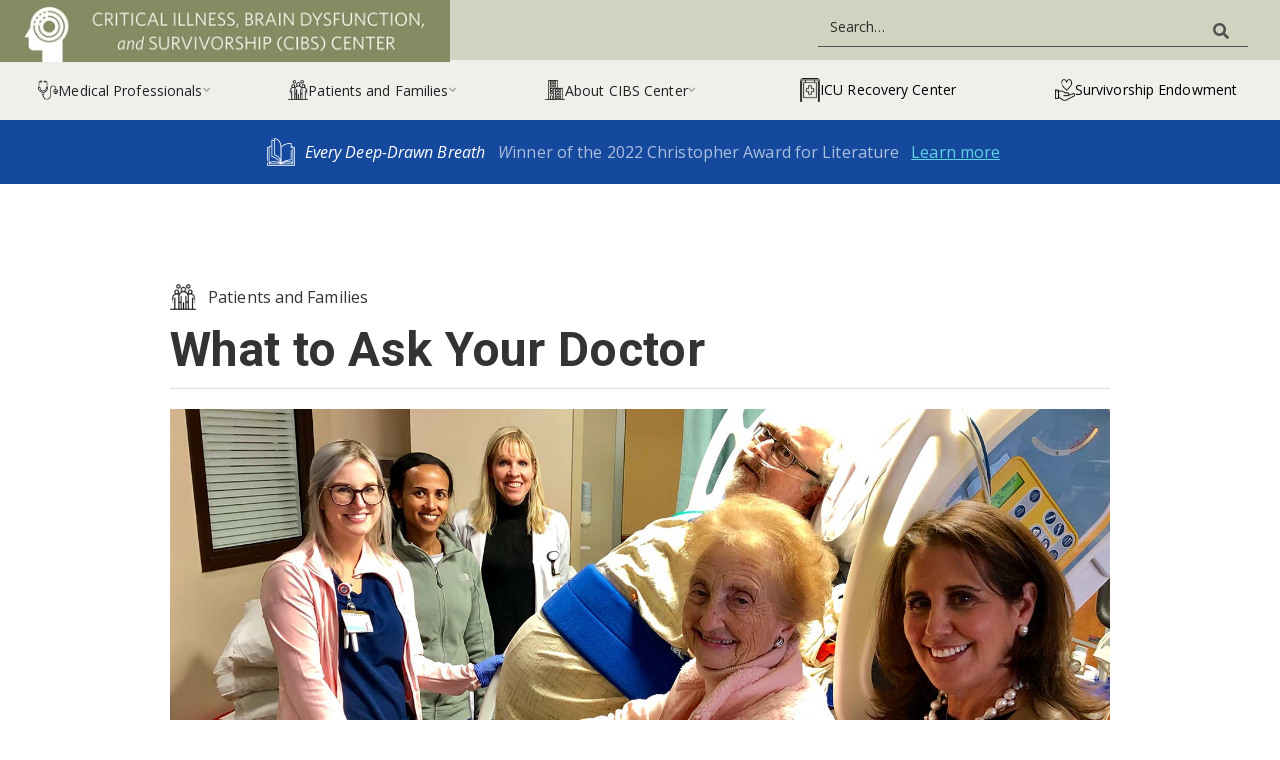

--- FILE ---
content_type: text/html
request_url: https://www.icudelirium.org/patients-and-families/what-to-ask-your-doctor
body_size: 10600
content:
<!DOCTYPE html><!-- Last Published: Fri Jan 09 2026 18:55:10 GMT+0000 (Coordinated Universal Time) --><html data-wf-domain="www.icudelirium.org" data-wf-page="5bc23effac4291150cd8d6ea" data-wf-site="5a56d43d5808f700012d4345" lang="en"><head><meta charset="utf-8"/><title>What to Ask Your Doctor</title><meta content="When a loved one is admitted to the ICU, the family suffers a great deal because of both the difficulty in seeing what their loved one is going through but also because of the “uncertainty of not knowing.” It is this latter part that often times the patient herself or himself is spared from via the advent of receiving pain medications and sedatives that can make them unaware of what is going on and less likely to ponder the upcoming days’ events. The family, however, is acutely aware of the massive number of things happening and yet at the same time confused by the steps being taken by the ICU team to monitor and care for their loved one. This page is all about those items and created to help you understand key components of ICU care which are often &quot;bundled&quot; into a series of steps taken, every day, to ensure that your loved one is as comfortable as possible, as safe as possible, and avoiding any iatrogenic harm (that means harm that can be caused by the care they are receiving)." name="description"/><meta content="What to Ask Your Doctor" property="og:title"/><meta content="When a loved one is admitted to the ICU, the family suffers a great deal because of both the difficulty in seeing what their loved one is going through but also because of the “uncertainty of not knowing.” It is this latter part that often times the patient herself or himself is spared from via the advent of receiving pain medications and sedatives that can make them unaware of what is going on and less likely to ponder the upcoming days’ events. The family, however, is acutely aware of the massive number of things happening and yet at the same time confused by the steps being taken by the ICU team to monitor and care for their loved one. This page is all about those items and created to help you understand key components of ICU care which are often &quot;bundled&quot; into a series of steps taken, every day, to ensure that your loved one is as comfortable as possible, as safe as possible, and avoiding any iatrogenic harm (that means harm that can be caused by the care they are receiving)." property="og:description"/><meta content="https://cdn.prod.website-files.com/5a56d43d5808f700012d4345/5c5719e0e0a4a53ad755a398_delirium-what-to-ask-1600px.jpg" property="og:image"/><meta content="What to Ask Your Doctor" property="twitter:title"/><meta content="When a loved one is admitted to the ICU, the family suffers a great deal because of both the difficulty in seeing what their loved one is going through but also because of the “uncertainty of not knowing.” It is this latter part that often times the patient herself or himself is spared from via the advent of receiving pain medications and sedatives that can make them unaware of what is going on and less likely to ponder the upcoming days’ events. The family, however, is acutely aware of the massive number of things happening and yet at the same time confused by the steps being taken by the ICU team to monitor and care for their loved one. This page is all about those items and created to help you understand key components of ICU care which are often &quot;bundled&quot; into a series of steps taken, every day, to ensure that your loved one is as comfortable as possible, as safe as possible, and avoiding any iatrogenic harm (that means harm that can be caused by the care they are receiving)." property="twitter:description"/><meta content="https://cdn.prod.website-files.com/5a56d43d5808f700012d4345/5c5719e0e0a4a53ad755a398_delirium-what-to-ask-1600px.jpg" property="twitter:image"/><meta property="og:type" content="website"/><meta content="summary_large_image" name="twitter:card"/><meta content="width=device-width, initial-scale=1" name="viewport"/><link href="https://cdn.prod.website-files.com/5a56d43d5808f700012d4345/css/cibs.webflow.shared.e859bca7d.css" rel="stylesheet" type="text/css" integrity="sha384-6Fm8p9w1zwA1SFto73V6EIgZkT2AGZP7Jyxcwgx6h3lek1knh3BF8P0GI4QQSE9P" crossorigin="anonymous"/><link href="https://fonts.googleapis.com" rel="preconnect"/><link href="https://fonts.gstatic.com" rel="preconnect" crossorigin="anonymous"/><script src="https://ajax.googleapis.com/ajax/libs/webfont/1.6.26/webfont.js" type="text/javascript"></script><script type="text/javascript">WebFont.load({  google: {    families: ["Open Sans:300,300italic,400,400italic,600,600italic,700,700italic,800,800italic","Merriweather:300,300italic,400,400italic,700,700italic,900,900italic","Roboto:300,300italic,regular,italic,700,700italic"]  }});</script><script type="text/javascript">!function(o,c){var n=c.documentElement,t=" w-mod-";n.className+=t+"js",("ontouchstart"in o||o.DocumentTouch&&c instanceof DocumentTouch)&&(n.className+=t+"touch")}(window,document);</script><link href="https://cdn.prod.website-files.com/5a56d43d5808f700012d4345/5bc22cd2e46b0e3b1a601b93_favicon.png" rel="shortcut icon" type="image/x-icon"/><link href="https://cdn.prod.website-files.com/5a56d43d5808f700012d4345/5bc22cd65a68ee78251aa505_webclip.png" rel="apple-touch-icon"/><!-- Global site tag (gtag.js) - Google Analytics -->
<script src="https://www.googletagmanager.com/gtag/js?id=UA-12968830-1"></script>
<script>
  window.dataLayer = window.dataLayer || [];
  function gtag(){dataLayer.push(arguments);}
  gtag('js', new Date());

  gtag('config', 'UA-12968830-1');
</script>


</head><body><div class="page-wrapper"><div class="nav-wrapper"><div data-collapse="small" data-animation="default" data-duration="0" data-easing="ease" data-easing2="ease" role="banner" class="v5nav-navbar w-nav"><div class="brand-wrapper"><a href="/" class="brand w-nav-brand"><img src="https://cdn.prod.website-files.com/5a56d43d5808f700012d4345/5ba3a6bf805bfa389db09d27_cibs_logo_short_rgb.jpg" alt="CIBS Center" sizes="(max-width: 479px) 98vw, 100vw" srcset="https://cdn.prod.website-files.com/5a56d43d5808f700012d4345/5ba3a6bf805bfa389db09d27_cibs_logo_short_rgb-p-500.jpeg 500w, https://cdn.prod.website-files.com/5a56d43d5808f700012d4345/5ba3a6bf805bfa389db09d27_cibs_logo_short_rgb-p-800.jpeg 800w, https://cdn.prod.website-files.com/5a56d43d5808f700012d4345/5ba3a6bf805bfa389db09d27_cibs_logo_short_rgb-p-1080.jpeg 1080w, https://cdn.prod.website-files.com/5a56d43d5808f700012d4345/5ba3a6bf805bfa389db09d27_cibs_logo_short_rgb.jpg 1139w" class="logo-mobile w-hidden-main w-hidden-medium w-hidden-small"/><img src="https://cdn.prod.website-files.com/5a56d43d5808f700012d4345/5bad6a18989edf8ad7fb5046_cibs-logo-full-1200px.jpg" width="450" alt="Critical Illness, Brain Dysfunction and Survivorship Center" sizes="(max-width: 479px) 100vw, 450px" srcset="https://cdn.prod.website-files.com/5a56d43d5808f700012d4345/5bad6a18989edf8ad7fb5046_cibs-logo-full-1200px-p-500.jpeg 500w, https://cdn.prod.website-files.com/5a56d43d5808f700012d4345/5bad6a18989edf8ad7fb5046_cibs-logo-full-1200px.jpg 1200w" class="logo-full w-hidden-tiny"/></a><form action="/search" class="search-wrapper w-hidden-small w-hidden-tiny w-clearfix w-form"><input type="submit" class="nav-search-button w-button" value=""/><input class="nav-search-input w-input" maxlength="256" name="query" placeholder="Search…" type="search" id="search-2" required=""/></form></div><div class="nav-menu-wrapper"><nav role="navigation" class="v5nav-menu w-nav-menu"><div data-delay="0" data-hover="false" class="v5nav-dropdown w-dropdown"><div class="v5nav-link w-clearfix w-dropdown-toggle"><img src="https://cdn.prod.website-files.com/5a56d43d5808f700012d4345/5b2e471e275c8c70616a0764_stethoscope%20(1).png" width="26" alt="" class="v5-navlink-icon"/><div class="nav-link-text">Medical Professionals</div><div class="main-nav-down-caret"><strong></strong></div></div><nav class="v5nav-dropdown-list w-dropdown-list"><div class="w-container"><div class="submenu-row w-row"><div class="w-col w-col-4 w-col-stack"><h6 class="v5nav-h6">ICU Delirium Prevention and Safety</h6><ul role="list" class="w-list-unstyled"><li class="v5-submenu-link"><a href="/medical-professionals/overview" class="v5-submenu-link-block w-inline-block"><div class="v5nav-navlink-text">ABCDEF Overview</div></a></li><li class="v5-submenu-link"><a href="/medical-professionals/assess-prevent-and-manage-pain" class="v5-submenu-link-block w-inline-block"><div class="v5nav-navlink-text"><strong>A</strong>ssess, Prevent and Manage Pain</div></a></li><li class="v5-submenu-link"><a href="/medical-professionals/both-sat-and-sbt" class="v5-submenu-link-block w-inline-block"><div class="v5nav-navlink-text"><strong>B</strong>oth SAT and SBT</div></a></li><li class="v5-submenu-link"><a href="/medical-professionals/choice-of-analgesia-and-sedation" class="v5-submenu-link-block w-inline-block"><div class="v5nav-navlink-text"><strong>C</strong>hoice of Analgesia and Sedation</div></a></li><li class="v5-submenu-link"><a href="/medical-professionals/delirium-assess-prevent-and-manage" class="v5-submenu-link-block w-inline-block"><div class="v5nav-navlink-text"><strong>D</strong>elirium: Assess, Prevent and Manage</div></a></li><li class="v5-submenu-link"><a href="/medical-professionals/early-mobility-and-exercise" class="v5-submenu-link-block w-inline-block"><div class="v5nav-navlink-text"><strong>E</strong>arly Mobility and Exercise</div></a></li><li class="v5-submenu-link"><a href="/medical-professionals/family-engagement-and-empowerment" class="v5-submenu-link-block w-inline-block"><div class="v5nav-navlink-text"><strong>F</strong>amily Engagement and Empowerment</div></a></li></ul></div><div class="w-col w-col-4 w-col-stack"><h6 class="v5nav-h6">Additional Information</h6><ul role="list" class="w-list-unstyled"><li class="v5-submenu-link"><a href="/medical-professionals/adult-non-icu-care-monitoring-delirium" class="v5-submenu-link-block w-inline-block"><div class="v5nav-navlink-text">Adult Non-ICU Care and Emergency Dept.</div></a><a href="/medical-professionals/pediatric-care" class="v5-submenu-link-block w-inline-block"><div class="v5nav-navlink-text">Pediatric Care</div></a></li><li class="v5-submenu-link"><a href="/medical-professionals/long-term-outcomes" class="v5-submenu-link-block w-inline-block"><div class="v5nav-navlink-text">Long-term Outcomes</div></a></li><li class="v5-submenu-link"><a href="/medical-professionals/terminology-mnemonics" class="v5-submenu-link-block w-inline-block"><div class="v5nav-navlink-text">Terminology and Mnemonics</div></a></li><li class="v5-submenu-link"><a href="/medical-professionals/historical-references" class="v5-submenu-link-block w-inline-block"><div class="v5nav-navlink-text">Historical References</div></a></li></ul></div><div class="w-col w-col-4 w-col-stack"><h6 class="v5nav-h6">Resources</h6><ul role="list" class="w-list-unstyled"><li class="v5-submenu-link"><a href="/medical-professionals/downloads/resources-by-category" class="v5-submenu-link-block w-inline-block"><div class="v5nav-navlink-text">Downloads</div></a></li><li class="v5-submenu-link"><a href="/medical-professionals/downloads/resource-language-translations" class="v5-submenu-link-block w-inline-block"><div class="v5nav-navlink-text">Translations</div></a></li><li class="v5-submenu-link"><a href="/medical-professionals/videos" class="v5-submenu-link-block w-inline-block"><div class="v5nav-navlink-text">Videos</div></a></li><li class="v5-submenu-link"><a href="/medical-professionals/discovery-timeline" class="v5-submenu-link-block w-inline-block"><div class="v5nav-navlink-text">Discovery Timeline</div></a></li><li class="v5-submenu-link"><a href="/medical-professionals/external-links" class="v5-submenu-link-block w-inline-block"><div class="v5nav-navlink-text">External Links</div></a></li></ul></div></div></div></nav></div><div data-delay="0" data-hover="false" class="v5nav-dropdown w-dropdown"><div class="v5nav-link w-clearfix w-dropdown-toggle"><img src="https://cdn.prod.website-files.com/5a56d43d5808f700012d4345/5b2e482c04d4f56493291a3c_group.png" width="26" alt="" class="v5-navlink-icon"/><div class="nav-link-text">Patients and Families</div><div class="main-nav-down-caret"><strong></strong></div></div><nav class="v5nav-dropdown-list w-dropdown-list"><div class="w-container"><div class="submenu-row w-row"><div class="w-col w-col-4 w-col-stack"><h6 class="v5nav-h6">Delirium in the Intensive Care Unit</h6><ul role="list" class="w-list-unstyled"><li class="v5-submenu-link"><a href="/patients-and-families/long-covid" class="v5-submenu-link-block w-inline-block"><div class="v5nav-navlink-text">Long-COVID</div></a></li><li class="v5-submenu-link"><a href="/patients-and-families/pics" class="v5-submenu-link-block w-inline-block"><div class="v5nav-navlink-text">PICS: Post-Intensive Care Syndrome</div></a></li><li class="v5-submenu-link"><a href="/patients-and-families/overview" class="v5-submenu-link-block w-inline-block"><div class="v5nav-navlink-text">Patients and Families Overview</div></a></li><li class="v5-submenu-link"><a href="/patients-and-families/what-to-ask-your-doctor" aria-current="page" class="v5-submenu-link-block w-inline-block w--current"><div class="v5nav-navlink-text">What To Ask Your Doctor</div></a></li><li class="v5-submenu-link"><a href="/patients-and-families/cognitive-impairment" class="v5-submenu-link-block w-inline-block"><div class="v5nav-navlink-text">Cognitive Impairment</div></a></li><li class="v5-submenu-link"><a href="/patients-and-families/ptsd" class="v5-submenu-link-block w-inline-block"><div class="v5nav-navlink-text">PTSD: Post-Traumatic Stress Disorder</div></a></li><li class="v5-submenu-link"><a href="/patients-and-families/depression" class="v5-submenu-link-block w-inline-block"><div class="v5nav-navlink-text">Depression</div></a></li><li class="v5-submenu-link"><a href="/patients-and-families/pediatric-patients" class="v5-submenu-link-block w-inline-block"><div class="v5nav-navlink-text">Pediatric Patients</div></a></li><li class="v5-submenu-link"><a href="/patients-and-families/patient-testimonials" class="v5-submenu-link-block w-inline-block"><div class="v5nav-navlink-text">Patient Testimonials</div></a></li><li class="v5-submenu-link"><a href="/patients-and-families/the-return-home" class="v5-submenu-link-block w-inline-block"><div class="v5nav-navlink-text">The Return Home</div></a></li></ul></div><div class="v5nav-col2-quote w-col w-col-8 w-col-stack"><img src="https://cdn.prod.website-files.com/5a56d43d5808f700012d4345/5b73944e6e32a8508230db4f_quote.png" width="40" alt="Quote mark" class="quote-mark"/><div data-delay="6000" data-animation="slide" class="v5nav-testimonial-slider w-slider" data-autoplay="true" data-easing="ease" data-hide-arrows="false" data-disable-swipe="false" data-autoplay-limit="0" data-nav-spacing="6" data-duration="500" data-infinite="true"><div class="w-slider-mask"><div class="w-slide"><h2 class="home-h1"><strong>It has been 10 months, and I just keep waiting for it to straighten itself out.</strong></h2><div class="home-button-text-only"><a href="/patients-and-families/patient-testimonials">Read More Patient Testimonials</a></div></div><div class="w-slide"><h2 class="home-h1"><strong>I could not read, concentrate on TV or even complete my application for my next round of family practice boards.</strong></h2><div class="home-button-text-only"><a href="/patients-and-families/patient-testimonials">Read More Patient Testimonials</a></div></div><div class="w-slide"><h2 class="home-h1"><strong>To me, it was like the slow rebooting of a computer.</strong></h2><div class="home-button-text-only"><a href="/patients-and-families/patient-testimonials">Read More Patient Testimonials</a></div></div><div class="w-slide"><h2 class="home-h1"><strong>I was diagnosed with ICU Syndrome while in the ICU, but they said it would go away!!</strong></h2><div class="home-button-text-only"><a href="/patients-and-families/patient-testimonials">Read More Patient Testimonials</a></div></div><div class="w-slide"><h2 class="home-h1"><strong>In my mind, I was plotting my escape to home, thinking I could pick at the threads of the imagined sewn elastic restraints and set myself free.</strong></h2><div class="home-button-text-only"><a href="/patients-and-families/patient-testimonials">Read More Patient Testimonials</a></div></div><div class="w-slide"><h2 class="home-h1"><strong>After I was extubated and sedation was discontinued, I continued to have paranoid delusions about the nurses wanting to harm me.</strong></h2><div class="home-button-text-only"><a href="/patients-and-families/patient-testimonials">Read More Patient Testimonials</a></div></div><div class="w-slide"><h2 class="home-h1"><strong>I sent your website to my family and it has changed my wife’s opinion about me. There is something about knowing that I am not alone and it isn’t my fault that makes a difference.</strong></h2><div class="home-button-text-only"><a href="/patients-and-families/patient-testimonials">Read More Patient Testimonials</a></div></div></div><div class="v5nav-slide-arrow w-slider-arrow-left"><div class="w-icon-slider-left"></div></div><div class="v5nav-slide-arrow w-slider-arrow-right"><div class="w-icon-slider-right"></div></div><div class="v5nav-slider-nav w-slider-nav w-slider-nav-invert"></div></div></div></div></div><div class="home-section-2-container w-container"></div></nav></div><div data-delay="0" data-hover="false" class="v5nav-dropdown w-dropdown"><div class="v5nav-link w-clearfix w-dropdown-toggle"><img src="https://cdn.prod.website-files.com/5a56d43d5808f700012d4345/5b2e486ee1801dceeb00947c_building.png" width="26" alt="" class="v5-navlink-icon"/><div class="nav-link-text">About CIBS Center</div><div class="main-nav-down-caret"><strong></strong></div></div><nav class="v5nav-dropdown-list w-dropdown-list"><div class="w-container"><div class="w-row"><div class="w-col w-col-4 w-col-stack"><h6 class="v5nav-h6">CIBS Center Information</h6><ul role="list" class="w-list-unstyled"><li class="v5-submenu-link"><a href="/cibs-center/overview" class="v5-submenu-link-block w-inline-block"><div class="v5nav-navlink-text">CIBS Center Overview</div></a><a href="/cibs-center/our-team" class="v5-submenu-link-block w-inline-block"><div class="v5nav-navlink-text">Our Team</div></a></li><li class="v5-submenu-link"><a href="/cibs-center/ongoing-research" class="v5-submenu-link-block w-inline-block"><div class="v5nav-navlink-text">Ongoing Research</div></a><a href="/cibs-center/t32-fellowship" class="v5-submenu-link-block w-inline-block"><div class="v5nav-navlink-text">T32 Post-doctoral Fellowship</div></a><a href="/cibs-center/covid-19-and-cibs-center" class="v5-submenu-link-block w-inline-block"><div class="v5nav-navlink-text">COVID-19 and CIBS Center</div></a><a href="/cibs-center/news" class="v5-submenu-link-block w-inline-block"><div class="v5nav-navlink-text">News</div></a><a href="/cibs-center/recent-updates" class="v5-submenu-link-block w-inline-block"><div class="v5nav-navlink-text">Recent Updates</div></a></li><li class="v5-submenu-link"><a href="/cibs-center/support-the-research" class="v5-submenu-link-block w-inline-block"><div class="v5nav-navlink-text">Support the Research</div></a></li><li class="v5-submenu-link"><a href="/cibs-center/contact-us" class="v5-submenu-link-block w-inline-block"><div class="v5nav-navlink-text">Contact Us</div></a></li></ul></div><div class="nav-about-cibs-column2 w-col w-col-8 w-col-stack"><div class="nav-cibs-mission-wrapper"><div class="w-richtext"><h2><strong>At the forefront of discovery and innovation, improving lives of people affected by critical illness.</strong></h2><p>We advance knowledge, education, and models of care for people affected by critical illness.</p><h2>‍</h2></div></div></div></div></div></nav></div><a href="/the-icu-recovery-center-at-vanderbilt" class="v5-navlink-nodropdown w-inline-block w-clearfix"><img src="https://cdn.prod.website-files.com/5a56d43d5808f700012d4345/5bc3787bca643a27612ebdd0_hospital.png" id="w-node-_6046da6f-e018-276e-dbdd-84ef6a8477a3-85a60390" alt="" class="v5-navlink-icon recovery-center"/><div id="w-node-_8b636735-484f-4d60-75eb-42175d69a038-85a60390" class="navlink-nodropdown-text"><span class="nav-hide-text"></span>ICU Recovery Center</div></a><a href="/endowment" class="v5-navlink-nodropdown w-inline-block w-clearfix"><img src="https://cdn.prod.website-files.com/5a56d43d5808f700012d4345/5e2b3394a9923d809438af9d_heart.png" id="w-node-_392b6d26-16ff-09fc-79c7-4e323890999c-85a60390" alt="" class="v5-navlink-icon recovery-center"/><div id="w-node-_392b6d26-16ff-09fc-79c7-4e323890999d-85a60390" class="navlink-nodropdown-text"><span class="nav-hide-text"></span>Survivorship Endowment</div></a><div class="v5-navlink-nodropdown search-navlink"><form action="/search" class="search-wrapper mobile-search-wrapper w-hidden-main w-hidden-medium w-clearfix w-form"><input type="submit" class="nav-search-button mobile-nav-search-button w-button" value=""/><input class="nav-search-input mobile-nav-search-input w-input" maxlength="256" name="query" placeholder="Search…" type="search" id="search-2" required=""/></form></div></nav></div><div class="nav-menu-button w-nav-button" data-ix="new-interaction"><div class="icon nav-icon w-icon-nav-menu"></div><div class="nav-icon-wrapper"><div class="top-line"></div><div class="middle-line"></div><div class="bottom-line"></div></div><div class="menu-text">Menu</div></div></div><a href="/every-deep-drawn-breath" class="persistent-banner w-inline-block"><div class="persistent-banner-wrap"><div class="persistent-banner-text-block"><img src="https://cdn.prod.website-files.com/5a56d43d5808f700012d4345/612d14cb35c2663d0fdab512_open-book-reverse.svg" width="28" alt="" class="persistent-banner-icon"/><div><em>Every Deep-Drawn Breath</em></div></div><div class="persistent-banner-text-block _2"><div class="persistent-banner-christopher-award"><em>W</em>inner of the 2022 Christopher Award for Literature</div><div class="persistent-banner-link">Learn more</div></div></div></a></div><div class="main-container w-container"><div class="breadcrumb-wrapper"><img src="https://cdn.prod.website-files.com/5a56d43d5808f700012d4345/5b2e482c04d4f56493291a3c_group.png" width="26" alt=""/><h5 class="page-breadcrumb v4-breadcrumb"><a href="/medical-professionals/overview" class="breadcrumb-link">Patients and Families</a></h5></div><h1 class="page-title-h1 v4-page-title">What to Ask Your Doctor</h1><img src="https://cdn.prod.website-files.com/5a56d43d5808f700012d4345/5c5719e0e0a4a53ad755a398_delirium-what-to-ask-1600px.jpg" alt="What to Ask Your Doctor" sizes="(max-width: 767px) 90vw, (max-width: 991px) 728px, 940px" srcset="https://cdn.prod.website-files.com/5a56d43d5808f700012d4345/5c5719e0e0a4a53ad755a398_delirium-what-to-ask-1600px-p-500.jpeg 500w, https://cdn.prod.website-files.com/5a56d43d5808f700012d4345/5c5719e0e0a4a53ad755a398_delirium-what-to-ask-1600px.jpg 1600w" class="page-header-photo"/><div class="w-row"><div class="column w-col w-col-9"><div><div class="w-richtext"><p>When a loved one is admitted to the ICU, the family suffers a great deal because of both the difficulty in seeing what their loved one is going through but also because of the “uncertainty of not knowing.” It is this latter part that often times the patient herself or himself is spared from via the advent of receiving pain medications and sedatives that can make them unaware of what is going on and less likely to ponder the upcoming days’ events. The family, however, is acutely aware of the massive number of things happening and yet at the same time confused by the steps being taken by the ICU team to monitor and care for their loved one. This page is all about those items and created to help you understand key components of ICU care which are often <a href="http://www.ncbi.nlm.nih.gov/pubmed/24394627?dopt=AbstractPlus&amp;holding=vandylib&amp;tool=cdl&amp;otool=vandylib" target="_blank">&quot;bundled&quot;</a> into a series of steps taken, every day, to ensure that your loved one is as comfortable as possible, as safe as possible, and avoiding any iatrogenic harm (that means harm that can be caused by the care they are receiving).</p></div><div class="w-richtext"><p>While different ICUs can organize their care in very different ways, there are many ICUs that are implementing the most widely used set of clinical care guidelines based on the most recent evidence of “best care.” Those guidelines are called the PADIS (Pain, Agitation, Delirium, Illness, and Sleep Disruption) Guidelines published by the Society of Critical Care Medicine (SCCM), or the SCCM’s <a href="https://www.ncbi.nlm.nih.gov/pubmed/30113379" target="_blank">PADIS Guidelines</a>. These guidelines are always in the process of being updated as new data emerge, and it is important to stress that just because guidelines are published doesn’t meant that your doctor or ICU team agrees with all elements of those guidelines. We mention this to avoid you reading something here that your team may not be doing or may disagree with, and we endorse the importance of local physicians within your institution having the autonomy to do what they believe is right for your loved one even it that is counter to the guidelines, because they know their patient best and because no set of guidelines should be applied as a “one shoe fits all” set of rules.</p><figure style="max-width:1200px" class="w-richtext-align-fullwidth w-richtext-figure-type-image"><div><img src="https://cdn.prod.website-files.com/5a56d43d5808f700012d4345/60ca31fceed18581ae23de78_Tuqa-and-Patient.jpg" loading="lazy" alt=""/></div></figure><p>Having said that, there are some extremely robust and highly well-conducted studies that have taught us numerous ways of improving ICU care over the past two decades, and those studies have been logically assembled into a set of steps now known as the ABCDEF (A2F) Bundle. The first 5 letters of the bundle represent the actual “medical monitoring and interventions” while the last letter introduced the most important member of the ICU team – the Family, which obviously includes the main person on the team, the PATIENT. These steps are outlined in-depth on the <a href="/medical-professionals/overview">medical professional</a> portal of this same website, and here we are only making sure that you understand the basic concepts behind this bundle of care that your loved one is going to be receiving.</p><p>Every medical center wants to have highly functioning ICU interdisciplinary teams that partner with patients and families to create a safe and comfortable patient environment. To do this, one route supported by the most up-to-date medical science, is to implement the PADIS guidelines, and one way to get those guidelines implemented with success is to use the A2F bundle. Many ICUs are now measuring teamwork by how well and how consistently they coordinate the steps of this entire bundle:</p><p>‍</p></div><h4>What are the components of the A2F bundle?</h4><ul role="list" class="abcdef-ul w-list-unstyled"><li class="list-item abcdef-list-item"><div class="abcdef-icon letter-a"><div>A</div></div><div class="abcdef-details"><div class="w-richtext"><h4>Assess, Prevent, and Manage Pain</h4><p>There are validated tools that are recommended that can be used in every patient every day.</p></div></div></li><li class="list-item abcdef-list-item"><div class="abcdef-icon letter-b"><div>B</div></div><div class="abcdef-details"><div class="w-richtext"><h4><strong>Both Spontaneous Awakening Trials &amp; Spontaneous Breathing Trials</strong></h4><p>This means providing powerful medications when needed but stopping them when unnecessary to avoid over-use and unwanted side effects.</p></div></div></li><li class="list-item abcdef-list-item"><div class="abcdef-icon letter-c"><div>C</div></div><div class="abcdef-details"><div class="w-richtext"><h4><strong>Choice of Analgesia and Sedation</strong></h4><p>Published evidence helps the team decide which are the safest sedatives and analgesics to use and which are the most important medications to avoid for a specific patient’s circumstances.</p></div></div></li><li class="list-item abcdef-list-item"><div class="abcdef-icon letter-d"><div>D</div></div><div class="abcdef-details"><div class="w-richtext"><h4><strong>Delirium: Assess, Prevent and Manage</strong></h4><p>There are validated tools that are recommended that can be used in every patient every day. We will dive deeper into this aspect, DELIRIUM, in the page below.</p></div></div></li><li class="list-item abcdef-list-item"><div class="abcdef-icon letter-e"><div>E</div></div><div class="abcdef-details"><div class="w-richtext"><h4><strong>Early Mobility and Exercise</strong></h4><p>This step involves optimizing mobility and exercise for every patient to the best of her or his ability (through the help of any member of the team assigned to perform this piece of care) and advancing that daily as clinically able.</p></div></div></li><li class="list-item abcdef-list-item"><div class="abcdef-icon letter-f"><div>F</div></div><div class="abcdef-details"><div class="w-richtext"><h4><strong>Family Engagement and Empowerment</strong></h4><p>Good communication with the family is critical at every step of a patient’s clinical course, and empowering the family to be part of the team to ensure best care is adhered to diligently will improve many aspects of the patient’s experience. The F was recently added to help to keep patients and families as the center and focus of care.</p></div></div></li></ul></div><div class="w-richtext"><h2>This is for education only. Ask your own doctor any questions you have about your health.</h2></div><h4>Resources</h4><div class="collection-items-wrapper w-dyn-list"><div role="list" class="w-dyn-items"><div role="listitem" class="collection-item w-dyn-item"><div class="resource-info"><div class="resource-icon-block"><img src="https://cdn.prod.website-files.com/5a56d43d5808f700012d4345/5b515553b424922aa3d3e1aa_doc.png" width="30" alt="" class="w-condition-invisible"/><img src="https://cdn.prod.website-files.com/5a56d43d5808f700012d4345/5b51559ae4645f12534da821_png.png" width="30" alt="" class="w-condition-invisible"/><img src="https://cdn.prod.website-files.com/5a56d43d5808f700012d4345/5b515562bde94ea1c4bda4a4_xls.png" width="30" alt="" class="w-condition-invisible"/><img src="https://cdn.prod.website-files.com/5a56d43d5808f700012d4345/5b5155815d6e7e571e9112f3_jpg.png" width="30" alt="" class="w-condition-invisible"/><img src="https://cdn.prod.website-files.com/5a56d43d5808f700012d4345/5b5155723bc46dd67eeda261_ppt.png" width="30" alt="" class="w-condition-invisible"/><img src="https://cdn.prod.website-files.com/5a56d43d5808f700012d4345/5b5154e53bc46d2d41eda1e6_pdf.png" width="30" alt=""/><img src="https://cdn.prod.website-files.com/5a56d43d5808f700012d4345/5b51571be4645ffcd14da914_video.png" width="30" alt="" class="w-condition-invisible"/></div><div class="collection-item-details"><a href="#" target="_blank" class="collection-item-title-link w-inline-block"><h4>Better Together Pocket Guide for Families</h4></a><div class="collection-item-rich-text-block w-richtext"><p>This PDF file is set up for printing. To view this guide on the screen, download the <a href="https://cdn.prod.website-files.com/5a56d43d5808f700012d4345/5bb3f9a58d3a3cc2bc0ef8f3_IPFCC_Better_Together_Families_Pocket_Screen.pdf" target="_blank" data-rt-link-type="external">screen version</a>.</p></div></div></div><div class="collection-item-link"><a target="_blank" data-w-id="ba34f97a-ff67-2346-9b21-6c5c19375198" href="https://cdn.prod.website-files.com/5b0849daec50243a0a1e5e0c/5bb3f94095f7f627f526b0c3_IPFCC_Better_Together_Staff_Pocket_Print.pdf" class="icon-link-block w-inline-block"><div class="w-condition-invisible w-dyn-bind-empty"></div><div>Download</div><div class="fa-icon _14px"><strong></strong></div></a><a href="#" target="_blank" class="icon-link-block w-inline-block w-condition-invisible"><div class="w-condition-invisible w-dyn-bind-empty"></div><div>Read More</div></a></div></div><div role="listitem" class="collection-item w-dyn-item"><div class="resource-info"><div class="resource-icon-block"><img src="https://cdn.prod.website-files.com/5a56d43d5808f700012d4345/5b515553b424922aa3d3e1aa_doc.png" width="30" alt="" class="w-condition-invisible"/><img src="https://cdn.prod.website-files.com/5a56d43d5808f700012d4345/5b51559ae4645f12534da821_png.png" width="30" alt="" class="w-condition-invisible"/><img src="https://cdn.prod.website-files.com/5a56d43d5808f700012d4345/5b515562bde94ea1c4bda4a4_xls.png" width="30" alt="" class="w-condition-invisible"/><img src="https://cdn.prod.website-files.com/5a56d43d5808f700012d4345/5b5155815d6e7e571e9112f3_jpg.png" width="30" alt="" class="w-condition-invisible"/><img src="https://cdn.prod.website-files.com/5a56d43d5808f700012d4345/5b5155723bc46dd67eeda261_ppt.png" width="30" alt="" class="w-condition-invisible"/><img src="https://cdn.prod.website-files.com/5a56d43d5808f700012d4345/5b5154e53bc46d2d41eda1e6_pdf.png" width="30" alt=""/><img src="https://cdn.prod.website-files.com/5a56d43d5808f700012d4345/5b51571be4645ffcd14da914_video.png" width="30" alt="" class="w-condition-invisible"/></div><div class="collection-item-details"><a href="#" target="_blank" class="collection-item-title-link w-inline-block"><h4>Caregiver&#x27;s ABCDE</h4></a><div class="collection-item-rich-text-block w-dyn-bind-empty w-richtext"></div></div></div><div class="collection-item-link"><a target="_blank" data-w-id="ba34f97a-ff67-2346-9b21-6c5c19375198" href="https://cdn.prod.website-files.com/5b0849daec50243a0a1e5e0c/5bb3ef1b8f245ba1c8825d1c_Caregiver-ABCDE.pdf" class="icon-link-block w-inline-block"><div class="w-condition-invisible w-dyn-bind-empty"></div><div>Download</div><div class="fa-icon _14px"><strong></strong></div></a><a href="#" target="_blank" class="icon-link-block w-inline-block w-condition-invisible"><div class="w-condition-invisible w-dyn-bind-empty"></div><div>Read More</div></a></div></div><div role="listitem" class="collection-item w-dyn-item"><div class="resource-info"><div class="resource-icon-block"><img src="https://cdn.prod.website-files.com/5a56d43d5808f700012d4345/5b515553b424922aa3d3e1aa_doc.png" width="30" alt="" class="w-condition-invisible"/><img src="https://cdn.prod.website-files.com/5a56d43d5808f700012d4345/5b51559ae4645f12534da821_png.png" width="30" alt="" class="w-condition-invisible"/><img src="https://cdn.prod.website-files.com/5a56d43d5808f700012d4345/5b515562bde94ea1c4bda4a4_xls.png" width="30" alt="" class="w-condition-invisible"/><img src="https://cdn.prod.website-files.com/5a56d43d5808f700012d4345/5b5155815d6e7e571e9112f3_jpg.png" width="30" alt="" class="w-condition-invisible"/><img src="https://cdn.prod.website-files.com/5a56d43d5808f700012d4345/5b5155723bc46dd67eeda261_ppt.png" width="30" alt="" class="w-condition-invisible"/><img src="https://cdn.prod.website-files.com/5a56d43d5808f700012d4345/5b5154e53bc46d2d41eda1e6_pdf.png" width="30" alt="" class="w-condition-invisible"/><img src="https://cdn.prod.website-files.com/5a56d43d5808f700012d4345/5b51571be4645ffcd14da914_video.png" width="30" alt="" class="w-condition-invisible"/></div><div class="collection-item-details"><a href="https://www.sccm.org/MyICUCare/THRIVE/Patient-and-Family-Resources/Patient-and-Family" target="_blank" class="collection-item-title-link w-inline-block"><h4>SCCM Patient Communicator App</h4></a><div class="collection-item-rich-text-block w-richtext"><p>iOS and Android</p></div></div></div><div class="collection-item-link"><a target="_blank" data-w-id="ba34f97a-ff67-2346-9b21-6c5c19375198" href="#" class="icon-link-block w-inline-block w-condition-invisible"><div>Learn More and Download</div><div class="w-condition-invisible">Download</div><div class="fa-icon _14px w-condition-invisible"><strong></strong></div></a><a href="https://www.sccm.org/MyICUCare/THRIVE/Patient-and-Family-Resources/Patient-and-Family" target="_blank" class="icon-link-block w-inline-block"><div>Learn More and Download</div><div class="w-condition-invisible">Read More</div></a></div></div><div role="listitem" class="collection-item w-dyn-item"><div class="resource-info"><div class="resource-icon-block"><img src="https://cdn.prod.website-files.com/5a56d43d5808f700012d4345/5b515553b424922aa3d3e1aa_doc.png" width="30" alt="" class="w-condition-invisible"/><img src="https://cdn.prod.website-files.com/5a56d43d5808f700012d4345/5b51559ae4645f12534da821_png.png" width="30" alt="" class="w-condition-invisible"/><img src="https://cdn.prod.website-files.com/5a56d43d5808f700012d4345/5b515562bde94ea1c4bda4a4_xls.png" width="30" alt="" class="w-condition-invisible"/><img src="https://cdn.prod.website-files.com/5a56d43d5808f700012d4345/5b5155815d6e7e571e9112f3_jpg.png" width="30" alt="" class="w-condition-invisible"/><img src="https://cdn.prod.website-files.com/5a56d43d5808f700012d4345/5b5155723bc46dd67eeda261_ppt.png" width="30" alt="" class="w-condition-invisible"/><img src="https://cdn.prod.website-files.com/5a56d43d5808f700012d4345/5b5154e53bc46d2d41eda1e6_pdf.png" width="30" alt=""/><img src="https://cdn.prod.website-files.com/5a56d43d5808f700012d4345/5b51571be4645ffcd14da914_video.png" width="30" alt="" class="w-condition-invisible"/></div><div class="collection-item-details"><a href="https://www.sccm.org/getattachment/MyICUCare/During-the-ICU/UNDERSTAND_Download.pdf?lang=en-US" target="_blank" class="collection-item-title-link w-inline-block"><h4>Understanding Your ICU Stay</h4></a><div class="collection-item-rich-text-block w-richtext"><p>Society of Critical Care Medicine</p></div></div></div><div class="collection-item-link"><a target="_blank" data-w-id="ba34f97a-ff67-2346-9b21-6c5c19375198" href="#" class="icon-link-block w-inline-block w-condition-invisible"><div class="w-condition-invisible w-dyn-bind-empty"></div><div>Download</div><div class="fa-icon _14px"><strong></strong></div></a><a href="https://www.sccm.org/getattachment/MyICUCare/During-the-ICU/UNDERSTAND_Download.pdf?lang=en-US" target="_blank" class="icon-link-block w-inline-block"><div class="w-condition-invisible w-dyn-bind-empty"></div><div>Read More</div></a></div></div></div></div></div><div class="page-column-2 w-col w-col-3"><h5>Continue reading next:</h5><ul role="list" class="w-list-unstyled"><li class="v4-subtle-list-item"><a href="/patients-and-families/cognitive-impairment">Cognitive Impairment</a></li></ul></div></div><div class="continue-reading-block"><h5 class="h5-link">Continue Reading:</h5><a href="/patients-and-families/cognitive-impairment" class="continue-reading-link w-inline-block"><h2 class="h5-link">Cognitive Impairment <span class="fa-icon blue"><strong></strong></span></h2></a></div></div><div class="html-embed-2 w-embed"><style>
.timeline-list-item:nth-child(even) {background: whitesmoke}
#references li {margin-bottom: 20px;}
</style></div><div class="footer-section"><div><div class="footer-search-section"><div class="w-container"><form action="/search" class="search-container w-form"><input class="search-input w-input" maxlength="256" name="query" placeholder="Search…" type="search" id="search" required=""/><input type="submit" class="button search-button w-button" value="Go"/></form></div></div><div class="footer-section-2-wrapper"><div class="w-container"><div class="footer-links-wrapper"><a href="/medical-professionals/overview" class="footer-nav-link w-inline-block"><div>Medical Professionals</div></a><a href="/patients-and-families/overview" class="footer-nav-link w-inline-block"><div>Patients and Families</div></a><a href="/cibs-center/overview" class="footer-nav-link w-inline-block"><div>CIBS Center</div></a><a href="/the-icu-recovery-center-at-vanderbilt" class="footer-nav-link w-inline-block"><div>ICU Recovery Center</div></a><a href="/every-deep-drawn-breath" class="footer-nav-link w-inline-block"><div>Every Deep-Drawn Breath</div></a></div><div class="footer-buttons"><a href="/" class="footer-logo-link w-inline-block"><img src="https://cdn.prod.website-files.com/5a56d43d5808f700012d4345/5ba3a6bf805bfa389db09d27_cibs_logo_short_rgb.jpg" width="150" alt="CIBS Center" sizes="(max-width: 479px) 100vw, 150px" srcset="https://cdn.prod.website-files.com/5a56d43d5808f700012d4345/5ba3a6bf805bfa389db09d27_cibs_logo_short_rgb-p-500.jpeg 500w, https://cdn.prod.website-files.com/5a56d43d5808f700012d4345/5ba3a6bf805bfa389db09d27_cibs_logo_short_rgb-p-800.jpeg 800w, https://cdn.prod.website-files.com/5a56d43d5808f700012d4345/5ba3a6bf805bfa389db09d27_cibs_logo_short_rgb-p-1080.jpeg 1080w, https://cdn.prod.website-files.com/5a56d43d5808f700012d4345/5ba3a6bf805bfa389db09d27_cibs_logo_short_rgb.jpg 1139w" class="footer-logo"/></a><a href="/cibs-center/contact-us" class="button footer-button w-button">Contact Us</a><a href="/endowment" class="button footer-button w-button">Survivorship Endowment</a></div><div class="footer-buttons twitter-container"><img src="https://cdn.prod.website-files.com/5a56d43d5808f700012d4345/5ed3ffcb10bcbaf02d5af3f5_Twitter_Logo_Blue.svg" width="32" alt=""/><div><em>Follow Dr. Wes Ely on Twitter:</em> <a href="https://twitter.com/weselymd?lang=en">@WesElyMD</a></div></div></div><div class="footer-logo-container w-container"><a href="https://ww2.mc.vanderbilt.edu/" class="logo-link-block footer w-inline-block"><img src="https://cdn.prod.website-files.com/5a56d43d5808f700012d4345/5b2d07b213a5afe063738dad_logo-VUMC-rgb-1600.png" width="280" alt="Vanderbilt University Medical Center" sizes="(max-width: 479px) 100vw, 280px" srcset="https://cdn.prod.website-files.com/5a56d43d5808f700012d4345/5b2d07b213a5afe063738dad_logo-VUMC-rgb-1600-p-500.png 500w, https://cdn.prod.website-files.com/5a56d43d5808f700012d4345/5b2d07b213a5afe063738dad_logo-VUMC-rgb-1600-p-800.png 800w, https://cdn.prod.website-files.com/5a56d43d5808f700012d4345/5b2d07b213a5afe063738dad_logo-VUMC-rgb-1600-p-1080.png 1080w, https://cdn.prod.website-files.com/5a56d43d5808f700012d4345/5b2d07b213a5afe063738dad_logo-VUMC-rgb-1600.png 1170w"/></a><a href="https://www.va.gov/" class="logo-link-block footer w-inline-block"><img src="https://cdn.prod.website-files.com/5a56d43d5808f700012d4345/5ba059a400aac89dbe34df42_valogofeat.png" width="280" alt="U.S. Department of Veteran Affairs" sizes="(max-width: 479px) 100vw, 280px" srcset="https://cdn.prod.website-files.com/5a56d43d5808f700012d4345/5ba059a400aac89dbe34df42_valogofeat-p-500.png 500w, https://cdn.prod.website-files.com/5a56d43d5808f700012d4345/5ba059a400aac89dbe34df42_valogofeat-p-800.png 800w, https://cdn.prod.website-files.com/5a56d43d5808f700012d4345/5ba059a400aac89dbe34df42_valogofeat.png 1038w"/></a><a href="http://www.childrenshospital.vanderbilt.org/" class="logo-link-block footer childrens w-inline-block"><img src="https://cdn.prod.website-files.com/5a56d43d5808f700012d4345/64fa235798283f33bdcf99a0_vumc-children-logo-square.png" loading="lazy" width="Auto" sizes="(max-width: 767px) 100vw, (max-width: 991px) 727.9921875px, 900px" alt="Monroe Carrell Jr. Children&#x27;s Hospital at Vanderbilt" srcset="https://cdn.prod.website-files.com/5a56d43d5808f700012d4345/64fa235798283f33bdcf99a0_vumc-children-logo-square-p-500.png 500w, https://cdn.prod.website-files.com/5a56d43d5808f700012d4345/64fa235798283f33bdcf99a0_vumc-children-logo-square-p-800.png 800w, https://cdn.prod.website-files.com/5a56d43d5808f700012d4345/64fa235798283f33bdcf99a0_vumc-children-logo-square.png 900w" class="footer-logo-childrens"/></a></div><div class="footer-legal"><div class="w-embed w-script"><div>Critical Illness, Brain Dysfunction, and Survivorship (CIBS) Center | Suite 450, 4th Floor, 2525 West End Avenue | Nashville, TN 37203 <br>Vanderbilt University Medical Center is committed to principles of equal opportunity and affirmative action. | Copyright © <script type="text/javascript">
  document.write(new Date().getFullYear());
</script> by Vanderbilt University Medical Center</div></div></div></div></div></div></div><script src="https://d3e54v103j8qbb.cloudfront.net/js/jquery-3.5.1.min.dc5e7f18c8.js?site=5a56d43d5808f700012d4345" type="text/javascript" integrity="sha256-9/aliU8dGd2tb6OSsuzixeV4y/faTqgFtohetphbbj0=" crossorigin="anonymous"></script><script src="https://cdn.prod.website-files.com/5a56d43d5808f700012d4345/js/webflow.schunk.36b8fb49256177c8.js" type="text/javascript" integrity="sha384-4abIlA5/v7XaW1HMXKBgnUuhnjBYJ/Z9C1OSg4OhmVw9O3QeHJ/qJqFBERCDPv7G" crossorigin="anonymous"></script><script src="https://cdn.prod.website-files.com/5a56d43d5808f700012d4345/js/webflow.schunk.51bd2fc090bb1069.js" type="text/javascript" integrity="sha384-poIdtYINGcPubIUtSdrncj5AqSXl+W0W8EkAUg7ipDhLXIVatQF4oHXmpzXknS7x" crossorigin="anonymous"></script><script src="https://cdn.prod.website-files.com/5a56d43d5808f700012d4345/js/webflow.ddd60b20.cd83bd60c59a6b8e.js" type="text/javascript" integrity="sha384-SW3dwSkF6EsvDGig4Mf2fcjSduxdxFJjdfp6EmMi2j4SgltfDh47tVsZHskpi6X2" crossorigin="anonymous"></script></body></html>

--- FILE ---
content_type: text/css
request_url: https://cdn.prod.website-files.com/5a56d43d5808f700012d4345/css/cibs.webflow.shared.e859bca7d.css
body_size: 44121
content:
html {
  -webkit-text-size-adjust: 100%;
  -ms-text-size-adjust: 100%;
  font-family: sans-serif;
}

body {
  margin: 0;
}

article, aside, details, figcaption, figure, footer, header, hgroup, main, menu, nav, section, summary {
  display: block;
}

audio, canvas, progress, video {
  vertical-align: baseline;
  display: inline-block;
}

audio:not([controls]) {
  height: 0;
  display: none;
}

[hidden], template {
  display: none;
}

a {
  background-color: #0000;
}

a:active, a:hover {
  outline: 0;
}

abbr[title] {
  border-bottom: 1px dotted;
}

b, strong {
  font-weight: bold;
}

dfn {
  font-style: italic;
}

h1 {
  margin: .67em 0;
  font-size: 2em;
}

mark {
  color: #000;
  background: #ff0;
}

small {
  font-size: 80%;
}

sub, sup {
  vertical-align: baseline;
  font-size: 75%;
  line-height: 0;
  position: relative;
}

sup {
  top: -.5em;
}

sub {
  bottom: -.25em;
}

img {
  border: 0;
}

svg:not(:root) {
  overflow: hidden;
}

hr {
  box-sizing: content-box;
  height: 0;
}

pre {
  overflow: auto;
}

code, kbd, pre, samp {
  font-family: monospace;
  font-size: 1em;
}

button, input, optgroup, select, textarea {
  color: inherit;
  font: inherit;
  margin: 0;
}

button {
  overflow: visible;
}

button, select {
  text-transform: none;
}

button, html input[type="button"], input[type="reset"] {
  -webkit-appearance: button;
  cursor: pointer;
}

button[disabled], html input[disabled] {
  cursor: default;
}

button::-moz-focus-inner, input::-moz-focus-inner {
  border: 0;
  padding: 0;
}

input {
  line-height: normal;
}

input[type="checkbox"], input[type="radio"] {
  box-sizing: border-box;
  padding: 0;
}

input[type="number"]::-webkit-inner-spin-button, input[type="number"]::-webkit-outer-spin-button {
  height: auto;
}

input[type="search"] {
  -webkit-appearance: none;
}

input[type="search"]::-webkit-search-cancel-button, input[type="search"]::-webkit-search-decoration {
  -webkit-appearance: none;
}

legend {
  border: 0;
  padding: 0;
}

textarea {
  overflow: auto;
}

optgroup {
  font-weight: bold;
}

table {
  border-collapse: collapse;
  border-spacing: 0;
}

td, th {
  padding: 0;
}

@font-face {
  font-family: webflow-icons;
  src: url("[data-uri]") format("truetype");
  font-weight: normal;
  font-style: normal;
}

[class^="w-icon-"], [class*=" w-icon-"] {
  speak: none;
  font-variant: normal;
  text-transform: none;
  -webkit-font-smoothing: antialiased;
  -moz-osx-font-smoothing: grayscale;
  font-style: normal;
  font-weight: normal;
  line-height: 1;
  font-family: webflow-icons !important;
}

.w-icon-slider-right:before {
  content: "";
}

.w-icon-slider-left:before {
  content: "";
}

.w-icon-nav-menu:before {
  content: "";
}

.w-icon-arrow-down:before, .w-icon-dropdown-toggle:before {
  content: "";
}

.w-icon-file-upload-remove:before {
  content: "";
}

.w-icon-file-upload-icon:before {
  content: "";
}

* {
  box-sizing: border-box;
}

html {
  height: 100%;
}

body {
  color: #333;
  background-color: #fff;
  min-height: 100%;
  margin: 0;
  font-family: Arial, sans-serif;
  font-size: 14px;
  line-height: 20px;
}

img {
  vertical-align: middle;
  max-width: 100%;
  display: inline-block;
}

html.w-mod-touch * {
  background-attachment: scroll !important;
}

.w-block {
  display: block;
}

.w-inline-block {
  max-width: 100%;
  display: inline-block;
}

.w-clearfix:before, .w-clearfix:after {
  content: " ";
  grid-area: 1 / 1 / 2 / 2;
  display: table;
}

.w-clearfix:after {
  clear: both;
}

.w-hidden {
  display: none;
}

.w-button {
  color: #fff;
  line-height: inherit;
  cursor: pointer;
  background-color: #3898ec;
  border: 0;
  border-radius: 0;
  padding: 9px 15px;
  text-decoration: none;
  display: inline-block;
}

input.w-button {
  -webkit-appearance: button;
}

html[data-w-dynpage] [data-w-cloak] {
  color: #0000 !important;
}

.w-code-block {
  margin: unset;
}

pre.w-code-block code {
  all: inherit;
}

.w-optimization {
  display: contents;
}

.w-webflow-badge, .w-webflow-badge > img {
  box-sizing: unset;
  width: unset;
  height: unset;
  max-height: unset;
  max-width: unset;
  min-height: unset;
  min-width: unset;
  margin: unset;
  padding: unset;
  float: unset;
  clear: unset;
  border: unset;
  border-radius: unset;
  background: unset;
  background-image: unset;
  background-position: unset;
  background-size: unset;
  background-repeat: unset;
  background-origin: unset;
  background-clip: unset;
  background-attachment: unset;
  background-color: unset;
  box-shadow: unset;
  transform: unset;
  direction: unset;
  font-family: unset;
  font-weight: unset;
  color: unset;
  font-size: unset;
  line-height: unset;
  font-style: unset;
  font-variant: unset;
  text-align: unset;
  letter-spacing: unset;
  -webkit-text-decoration: unset;
  text-decoration: unset;
  text-indent: unset;
  text-transform: unset;
  list-style-type: unset;
  text-shadow: unset;
  vertical-align: unset;
  cursor: unset;
  white-space: unset;
  word-break: unset;
  word-spacing: unset;
  word-wrap: unset;
  transition: unset;
}

.w-webflow-badge {
  white-space: nowrap;
  cursor: pointer;
  box-shadow: 0 0 0 1px #0000001a, 0 1px 3px #0000001a;
  visibility: visible !important;
  opacity: 1 !important;
  z-index: 2147483647 !important;
  color: #aaadb0 !important;
  overflow: unset !important;
  background-color: #fff !important;
  border-radius: 3px !important;
  width: auto !important;
  height: auto !important;
  margin: 0 !important;
  padding: 6px !important;
  font-size: 12px !important;
  line-height: 14px !important;
  text-decoration: none !important;
  display: inline-block !important;
  position: fixed !important;
  inset: auto 12px 12px auto !important;
  transform: none !important;
}

.w-webflow-badge > img {
  position: unset;
  visibility: unset !important;
  opacity: 1 !important;
  vertical-align: middle !important;
  display: inline-block !important;
}

h1, h2, h3, h4, h5, h6 {
  margin-bottom: 10px;
  font-weight: bold;
}

h1 {
  margin-top: 20px;
  font-size: 38px;
  line-height: 44px;
}

h2 {
  margin-top: 20px;
  font-size: 32px;
  line-height: 36px;
}

h3 {
  margin-top: 20px;
  font-size: 24px;
  line-height: 30px;
}

h4 {
  margin-top: 10px;
  font-size: 18px;
  line-height: 24px;
}

h5 {
  margin-top: 10px;
  font-size: 14px;
  line-height: 20px;
}

h6 {
  margin-top: 10px;
  font-size: 12px;
  line-height: 18px;
}

p {
  margin-top: 0;
  margin-bottom: 10px;
}

blockquote {
  border-left: 5px solid #e2e2e2;
  margin: 0 0 10px;
  padding: 10px 20px;
  font-size: 18px;
  line-height: 22px;
}

figure {
  margin: 0 0 10px;
}

ul, ol {
  margin-top: 0;
  margin-bottom: 10px;
  padding-left: 40px;
}

.w-list-unstyled {
  padding-left: 0;
  list-style: none;
}

.w-embed:before, .w-embed:after {
  content: " ";
  grid-area: 1 / 1 / 2 / 2;
  display: table;
}

.w-embed:after {
  clear: both;
}

.w-video {
  width: 100%;
  padding: 0;
  position: relative;
}

.w-video iframe, .w-video object, .w-video embed {
  border: none;
  width: 100%;
  height: 100%;
  position: absolute;
  top: 0;
  left: 0;
}

fieldset {
  border: 0;
  margin: 0;
  padding: 0;
}

button, [type="button"], [type="reset"] {
  cursor: pointer;
  -webkit-appearance: button;
  border: 0;
}

.w-form {
  margin: 0 0 15px;
}

.w-form-done {
  text-align: center;
  background-color: #ddd;
  padding: 20px;
  display: none;
}

.w-form-fail {
  background-color: #ffdede;
  margin-top: 10px;
  padding: 10px;
  display: none;
}

label {
  margin-bottom: 5px;
  font-weight: bold;
  display: block;
}

.w-input, .w-select {
  color: #333;
  vertical-align: middle;
  background-color: #fff;
  border: 1px solid #ccc;
  width: 100%;
  height: 38px;
  margin-bottom: 10px;
  padding: 8px 12px;
  font-size: 14px;
  line-height: 1.42857;
  display: block;
}

.w-input::placeholder, .w-select::placeholder {
  color: #999;
}

.w-input:focus, .w-select:focus {
  border-color: #3898ec;
  outline: 0;
}

.w-input[disabled], .w-select[disabled], .w-input[readonly], .w-select[readonly], fieldset[disabled] .w-input, fieldset[disabled] .w-select {
  cursor: not-allowed;
}

.w-input[disabled]:not(.w-input-disabled), .w-select[disabled]:not(.w-input-disabled), .w-input[readonly], .w-select[readonly], fieldset[disabled]:not(.w-input-disabled) .w-input, fieldset[disabled]:not(.w-input-disabled) .w-select {
  background-color: #eee;
}

textarea.w-input, textarea.w-select {
  height: auto;
}

.w-select {
  background-color: #f3f3f3;
}

.w-select[multiple] {
  height: auto;
}

.w-form-label {
  cursor: pointer;
  margin-bottom: 0;
  font-weight: normal;
  display: inline-block;
}

.w-radio {
  margin-bottom: 5px;
  padding-left: 20px;
  display: block;
}

.w-radio:before, .w-radio:after {
  content: " ";
  grid-area: 1 / 1 / 2 / 2;
  display: table;
}

.w-radio:after {
  clear: both;
}

.w-radio-input {
  float: left;
  margin: 3px 0 0 -20px;
  line-height: normal;
}

.w-file-upload {
  margin-bottom: 10px;
  display: block;
}

.w-file-upload-input {
  opacity: 0;
  z-index: -100;
  width: .1px;
  height: .1px;
  position: absolute;
  overflow: hidden;
}

.w-file-upload-default, .w-file-upload-uploading, .w-file-upload-success {
  color: #333;
  display: inline-block;
}

.w-file-upload-error {
  margin-top: 10px;
  display: block;
}

.w-file-upload-default.w-hidden, .w-file-upload-uploading.w-hidden, .w-file-upload-error.w-hidden, .w-file-upload-success.w-hidden {
  display: none;
}

.w-file-upload-uploading-btn {
  cursor: pointer;
  background-color: #fafafa;
  border: 1px solid #ccc;
  margin: 0;
  padding: 8px 12px;
  font-size: 14px;
  font-weight: normal;
  display: flex;
}

.w-file-upload-file {
  background-color: #fafafa;
  border: 1px solid #ccc;
  flex-grow: 1;
  justify-content: space-between;
  margin: 0;
  padding: 8px 9px 8px 11px;
  display: flex;
}

.w-file-upload-file-name {
  font-size: 14px;
  font-weight: normal;
  display: block;
}

.w-file-remove-link {
  cursor: pointer;
  width: auto;
  height: auto;
  margin-top: 3px;
  margin-left: 10px;
  padding: 3px;
  display: block;
}

.w-icon-file-upload-remove {
  margin: auto;
  font-size: 10px;
}

.w-file-upload-error-msg {
  color: #ea384c;
  padding: 2px 0;
  display: inline-block;
}

.w-file-upload-info {
  padding: 0 12px;
  line-height: 38px;
  display: inline-block;
}

.w-file-upload-label {
  cursor: pointer;
  background-color: #fafafa;
  border: 1px solid #ccc;
  margin: 0;
  padding: 8px 12px;
  font-size: 14px;
  font-weight: normal;
  display: inline-block;
}

.w-icon-file-upload-icon, .w-icon-file-upload-uploading {
  width: 20px;
  margin-right: 8px;
  display: inline-block;
}

.w-icon-file-upload-uploading {
  height: 20px;
}

.w-container {
  max-width: 940px;
  margin-left: auto;
  margin-right: auto;
}

.w-container:before, .w-container:after {
  content: " ";
  grid-area: 1 / 1 / 2 / 2;
  display: table;
}

.w-container:after {
  clear: both;
}

.w-container .w-row {
  margin-left: -10px;
  margin-right: -10px;
}

.w-row:before, .w-row:after {
  content: " ";
  grid-area: 1 / 1 / 2 / 2;
  display: table;
}

.w-row:after {
  clear: both;
}

.w-row .w-row {
  margin-left: 0;
  margin-right: 0;
}

.w-col {
  float: left;
  width: 100%;
  min-height: 1px;
  padding-left: 10px;
  padding-right: 10px;
  position: relative;
}

.w-col .w-col {
  padding-left: 0;
  padding-right: 0;
}

.w-col-1 {
  width: 8.33333%;
}

.w-col-2 {
  width: 16.6667%;
}

.w-col-3 {
  width: 25%;
}

.w-col-4 {
  width: 33.3333%;
}

.w-col-5 {
  width: 41.6667%;
}

.w-col-6 {
  width: 50%;
}

.w-col-7 {
  width: 58.3333%;
}

.w-col-8 {
  width: 66.6667%;
}

.w-col-9 {
  width: 75%;
}

.w-col-10 {
  width: 83.3333%;
}

.w-col-11 {
  width: 91.6667%;
}

.w-col-12 {
  width: 100%;
}

.w-hidden-main {
  display: none !important;
}

@media screen and (max-width: 991px) {
  .w-container {
    max-width: 728px;
  }

  .w-hidden-main {
    display: inherit !important;
  }

  .w-hidden-medium {
    display: none !important;
  }

  .w-col-medium-1 {
    width: 8.33333%;
  }

  .w-col-medium-2 {
    width: 16.6667%;
  }

  .w-col-medium-3 {
    width: 25%;
  }

  .w-col-medium-4 {
    width: 33.3333%;
  }

  .w-col-medium-5 {
    width: 41.6667%;
  }

  .w-col-medium-6 {
    width: 50%;
  }

  .w-col-medium-7 {
    width: 58.3333%;
  }

  .w-col-medium-8 {
    width: 66.6667%;
  }

  .w-col-medium-9 {
    width: 75%;
  }

  .w-col-medium-10 {
    width: 83.3333%;
  }

  .w-col-medium-11 {
    width: 91.6667%;
  }

  .w-col-medium-12 {
    width: 100%;
  }

  .w-col-stack {
    width: 100%;
    left: auto;
    right: auto;
  }
}

@media screen and (max-width: 767px) {
  .w-hidden-main, .w-hidden-medium {
    display: inherit !important;
  }

  .w-hidden-small {
    display: none !important;
  }

  .w-row, .w-container .w-row {
    margin-left: 0;
    margin-right: 0;
  }

  .w-col {
    width: 100%;
    left: auto;
    right: auto;
  }

  .w-col-small-1 {
    width: 8.33333%;
  }

  .w-col-small-2 {
    width: 16.6667%;
  }

  .w-col-small-3 {
    width: 25%;
  }

  .w-col-small-4 {
    width: 33.3333%;
  }

  .w-col-small-5 {
    width: 41.6667%;
  }

  .w-col-small-6 {
    width: 50%;
  }

  .w-col-small-7 {
    width: 58.3333%;
  }

  .w-col-small-8 {
    width: 66.6667%;
  }

  .w-col-small-9 {
    width: 75%;
  }

  .w-col-small-10 {
    width: 83.3333%;
  }

  .w-col-small-11 {
    width: 91.6667%;
  }

  .w-col-small-12 {
    width: 100%;
  }
}

@media screen and (max-width: 479px) {
  .w-container {
    max-width: none;
  }

  .w-hidden-main, .w-hidden-medium, .w-hidden-small {
    display: inherit !important;
  }

  .w-hidden-tiny {
    display: none !important;
  }

  .w-col {
    width: 100%;
  }

  .w-col-tiny-1 {
    width: 8.33333%;
  }

  .w-col-tiny-2 {
    width: 16.6667%;
  }

  .w-col-tiny-3 {
    width: 25%;
  }

  .w-col-tiny-4 {
    width: 33.3333%;
  }

  .w-col-tiny-5 {
    width: 41.6667%;
  }

  .w-col-tiny-6 {
    width: 50%;
  }

  .w-col-tiny-7 {
    width: 58.3333%;
  }

  .w-col-tiny-8 {
    width: 66.6667%;
  }

  .w-col-tiny-9 {
    width: 75%;
  }

  .w-col-tiny-10 {
    width: 83.3333%;
  }

  .w-col-tiny-11 {
    width: 91.6667%;
  }

  .w-col-tiny-12 {
    width: 100%;
  }
}

.w-widget {
  position: relative;
}

.w-widget-map {
  width: 100%;
  height: 400px;
}

.w-widget-map label {
  width: auto;
  display: inline;
}

.w-widget-map img {
  max-width: inherit;
}

.w-widget-map .gm-style-iw {
  text-align: center;
}

.w-widget-map .gm-style-iw > button {
  display: none !important;
}

.w-widget-twitter {
  overflow: hidden;
}

.w-widget-twitter-count-shim {
  vertical-align: top;
  text-align: center;
  background: #fff;
  border: 1px solid #758696;
  border-radius: 3px;
  width: 28px;
  height: 20px;
  display: inline-block;
  position: relative;
}

.w-widget-twitter-count-shim * {
  pointer-events: none;
  -webkit-user-select: none;
  user-select: none;
}

.w-widget-twitter-count-shim .w-widget-twitter-count-inner {
  text-align: center;
  color: #999;
  font-family: serif;
  font-size: 15px;
  line-height: 12px;
  position: relative;
}

.w-widget-twitter-count-shim .w-widget-twitter-count-clear {
  display: block;
  position: relative;
}

.w-widget-twitter-count-shim.w--large {
  width: 36px;
  height: 28px;
}

.w-widget-twitter-count-shim.w--large .w-widget-twitter-count-inner {
  font-size: 18px;
  line-height: 18px;
}

.w-widget-twitter-count-shim:not(.w--vertical) {
  margin-left: 5px;
  margin-right: 8px;
}

.w-widget-twitter-count-shim:not(.w--vertical).w--large {
  margin-left: 6px;
}

.w-widget-twitter-count-shim:not(.w--vertical):before, .w-widget-twitter-count-shim:not(.w--vertical):after {
  content: " ";
  pointer-events: none;
  border: solid #0000;
  width: 0;
  height: 0;
  position: absolute;
  top: 50%;
  left: 0;
}

.w-widget-twitter-count-shim:not(.w--vertical):before {
  border-width: 4px;
  border-color: #75869600 #5d6c7b #75869600 #75869600;
  margin-top: -4px;
  margin-left: -9px;
}

.w-widget-twitter-count-shim:not(.w--vertical).w--large:before {
  border-width: 5px;
  margin-top: -5px;
  margin-left: -10px;
}

.w-widget-twitter-count-shim:not(.w--vertical):after {
  border-width: 4px;
  border-color: #fff0 #fff #fff0 #fff0;
  margin-top: -4px;
  margin-left: -8px;
}

.w-widget-twitter-count-shim:not(.w--vertical).w--large:after {
  border-width: 5px;
  margin-top: -5px;
  margin-left: -9px;
}

.w-widget-twitter-count-shim.w--vertical {
  width: 61px;
  height: 33px;
  margin-bottom: 8px;
}

.w-widget-twitter-count-shim.w--vertical:before, .w-widget-twitter-count-shim.w--vertical:after {
  content: " ";
  pointer-events: none;
  border: solid #0000;
  width: 0;
  height: 0;
  position: absolute;
  top: 100%;
  left: 50%;
}

.w-widget-twitter-count-shim.w--vertical:before {
  border-width: 5px;
  border-color: #5d6c7b #75869600 #75869600;
  margin-left: -5px;
}

.w-widget-twitter-count-shim.w--vertical:after {
  border-width: 4px;
  border-color: #fff #fff0 #fff0;
  margin-left: -4px;
}

.w-widget-twitter-count-shim.w--vertical .w-widget-twitter-count-inner {
  font-size: 18px;
  line-height: 22px;
}

.w-widget-twitter-count-shim.w--vertical.w--large {
  width: 76px;
}

.w-background-video {
  color: #fff;
  height: 500px;
  position: relative;
  overflow: hidden;
}

.w-background-video > video {
  object-fit: cover;
  z-index: -100;
  background-position: 50%;
  background-size: cover;
  width: 100%;
  height: 100%;
  margin: auto;
  position: absolute;
  inset: -100%;
}

.w-background-video > video::-webkit-media-controls-start-playback-button {
  -webkit-appearance: none;
  display: none !important;
}

.w-background-video--control {
  background-color: #0000;
  padding: 0;
  position: absolute;
  bottom: 1em;
  right: 1em;
}

.w-background-video--control > [hidden] {
  display: none !important;
}

.w-slider {
  text-align: center;
  clear: both;
  -webkit-tap-highlight-color: #0000;
  tap-highlight-color: #0000;
  background: #ddd;
  height: 300px;
  position: relative;
}

.w-slider-mask {
  z-index: 1;
  white-space: nowrap;
  height: 100%;
  display: block;
  position: relative;
  left: 0;
  right: 0;
  overflow: hidden;
}

.w-slide {
  vertical-align: top;
  white-space: normal;
  text-align: left;
  width: 100%;
  height: 100%;
  display: inline-block;
  position: relative;
}

.w-slider-nav {
  z-index: 2;
  text-align: center;
  -webkit-tap-highlight-color: #0000;
  tap-highlight-color: #0000;
  height: 40px;
  margin: auto;
  padding-top: 10px;
  position: absolute;
  inset: auto 0 0;
}

.w-slider-nav.w-round > div {
  border-radius: 100%;
}

.w-slider-nav.w-num > div {
  font-size: inherit;
  line-height: inherit;
  width: auto;
  height: auto;
  padding: .2em .5em;
}

.w-slider-nav.w-shadow > div {
  box-shadow: 0 0 3px #3336;
}

.w-slider-nav-invert {
  color: #fff;
}

.w-slider-nav-invert > div {
  background-color: #2226;
}

.w-slider-nav-invert > div.w-active {
  background-color: #222;
}

.w-slider-dot {
  cursor: pointer;
  background-color: #fff6;
  width: 1em;
  height: 1em;
  margin: 0 3px .5em;
  transition: background-color .1s, color .1s;
  display: inline-block;
  position: relative;
}

.w-slider-dot.w-active {
  background-color: #fff;
}

.w-slider-dot:focus {
  outline: none;
  box-shadow: 0 0 0 2px #fff;
}

.w-slider-dot:focus.w-active {
  box-shadow: none;
}

.w-slider-arrow-left, .w-slider-arrow-right {
  cursor: pointer;
  color: #fff;
  -webkit-tap-highlight-color: #0000;
  tap-highlight-color: #0000;
  -webkit-user-select: none;
  user-select: none;
  width: 80px;
  margin: auto;
  font-size: 40px;
  position: absolute;
  inset: 0;
  overflow: hidden;
}

.w-slider-arrow-left [class^="w-icon-"], .w-slider-arrow-right [class^="w-icon-"], .w-slider-arrow-left [class*=" w-icon-"], .w-slider-arrow-right [class*=" w-icon-"] {
  position: absolute;
}

.w-slider-arrow-left:focus, .w-slider-arrow-right:focus {
  outline: 0;
}

.w-slider-arrow-left {
  z-index: 3;
  right: auto;
}

.w-slider-arrow-right {
  z-index: 4;
  left: auto;
}

.w-icon-slider-left, .w-icon-slider-right {
  width: 1em;
  height: 1em;
  margin: auto;
  inset: 0;
}

.w-slider-aria-label {
  clip: rect(0 0 0 0);
  border: 0;
  width: 1px;
  height: 1px;
  margin: -1px;
  padding: 0;
  position: absolute;
  overflow: hidden;
}

.w-slider-force-show {
  display: block !important;
}

.w-dropdown {
  text-align: left;
  z-index: 900;
  margin-left: auto;
  margin-right: auto;
  display: inline-block;
  position: relative;
}

.w-dropdown-btn, .w-dropdown-toggle, .w-dropdown-link {
  vertical-align: top;
  color: #222;
  text-align: left;
  white-space: nowrap;
  margin-left: auto;
  margin-right: auto;
  padding: 20px;
  text-decoration: none;
  position: relative;
}

.w-dropdown-toggle {
  -webkit-user-select: none;
  user-select: none;
  cursor: pointer;
  padding-right: 40px;
  display: inline-block;
}

.w-dropdown-toggle:focus {
  outline: 0;
}

.w-icon-dropdown-toggle {
  width: 1em;
  height: 1em;
  margin: auto 20px auto auto;
  position: absolute;
  top: 0;
  bottom: 0;
  right: 0;
}

.w-dropdown-list {
  background: #ddd;
  min-width: 100%;
  display: none;
  position: absolute;
}

.w-dropdown-list.w--open {
  display: block;
}

.w-dropdown-link {
  color: #222;
  padding: 10px 20px;
  display: block;
}

.w-dropdown-link.w--current {
  color: #0082f3;
}

.w-dropdown-link:focus {
  outline: 0;
}

@media screen and (max-width: 767px) {
  .w-nav-brand {
    padding-left: 10px;
  }
}

.w-lightbox-backdrop {
  cursor: auto;
  letter-spacing: normal;
  text-indent: 0;
  text-shadow: none;
  text-transform: none;
  visibility: visible;
  white-space: normal;
  word-break: normal;
  word-spacing: normal;
  word-wrap: normal;
  color: #fff;
  text-align: center;
  z-index: 2000;
  opacity: 0;
  -webkit-user-select: none;
  -moz-user-select: none;
  -webkit-tap-highlight-color: transparent;
  background: #000000e6;
  outline: 0;
  font-family: Helvetica Neue, Helvetica, Ubuntu, Segoe UI, Verdana, sans-serif;
  font-size: 17px;
  font-style: normal;
  font-weight: 300;
  line-height: 1.2;
  list-style: disc;
  position: fixed;
  inset: 0;
  -webkit-transform: translate(0);
}

.w-lightbox-backdrop, .w-lightbox-container {
  -webkit-overflow-scrolling: touch;
  height: 100%;
  overflow: auto;
}

.w-lightbox-content {
  height: 100vh;
  position: relative;
  overflow: hidden;
}

.w-lightbox-view {
  opacity: 0;
  width: 100vw;
  height: 100vh;
  position: absolute;
}

.w-lightbox-view:before {
  content: "";
  height: 100vh;
}

.w-lightbox-group, .w-lightbox-group .w-lightbox-view, .w-lightbox-group .w-lightbox-view:before {
  height: 86vh;
}

.w-lightbox-frame, .w-lightbox-view:before {
  vertical-align: middle;
  display: inline-block;
}

.w-lightbox-figure {
  margin: 0;
  position: relative;
}

.w-lightbox-group .w-lightbox-figure {
  cursor: pointer;
}

.w-lightbox-img {
  width: auto;
  max-width: none;
  height: auto;
}

.w-lightbox-image {
  float: none;
  max-width: 100vw;
  max-height: 100vh;
  display: block;
}

.w-lightbox-group .w-lightbox-image {
  max-height: 86vh;
}

.w-lightbox-caption {
  text-align: left;
  text-overflow: ellipsis;
  white-space: nowrap;
  background: #0006;
  padding: .5em 1em;
  position: absolute;
  bottom: 0;
  left: 0;
  right: 0;
  overflow: hidden;
}

.w-lightbox-embed {
  width: 100%;
  height: 100%;
  position: absolute;
  inset: 0;
}

.w-lightbox-control {
  cursor: pointer;
  background-position: center;
  background-repeat: no-repeat;
  background-size: 24px;
  width: 4em;
  transition: all .3s;
  position: absolute;
  top: 0;
}

.w-lightbox-left {
  background-image: url("[data-uri]");
  display: none;
  bottom: 0;
  left: 0;
}

.w-lightbox-right {
  background-image: url("[data-uri]");
  display: none;
  bottom: 0;
  right: 0;
}

.w-lightbox-close {
  background-image: url("[data-uri]");
  background-size: 18px;
  height: 2.6em;
  right: 0;
}

.w-lightbox-strip {
  white-space: nowrap;
  padding: 0 1vh;
  line-height: 0;
  position: absolute;
  bottom: 0;
  left: 0;
  right: 0;
  overflow: auto hidden;
}

.w-lightbox-item {
  box-sizing: content-box;
  cursor: pointer;
  width: 10vh;
  padding: 2vh 1vh;
  display: inline-block;
  -webkit-transform: translate3d(0, 0, 0);
}

.w-lightbox-active {
  opacity: .3;
}

.w-lightbox-thumbnail {
  background: #222;
  height: 10vh;
  position: relative;
  overflow: hidden;
}

.w-lightbox-thumbnail-image {
  position: absolute;
  top: 0;
  left: 0;
}

.w-lightbox-thumbnail .w-lightbox-tall {
  width: 100%;
  top: 50%;
  transform: translate(0, -50%);
}

.w-lightbox-thumbnail .w-lightbox-wide {
  height: 100%;
  left: 50%;
  transform: translate(-50%);
}

.w-lightbox-spinner {
  box-sizing: border-box;
  border: 5px solid #0006;
  border-radius: 50%;
  width: 40px;
  height: 40px;
  margin-top: -20px;
  margin-left: -20px;
  animation: .8s linear infinite spin;
  position: absolute;
  top: 50%;
  left: 50%;
}

.w-lightbox-spinner:after {
  content: "";
  border: 3px solid #0000;
  border-bottom-color: #fff;
  border-radius: 50%;
  position: absolute;
  inset: -4px;
}

.w-lightbox-hide {
  display: none;
}

.w-lightbox-noscroll {
  overflow: hidden;
}

@media (min-width: 768px) {
  .w-lightbox-content {
    height: 96vh;
    margin-top: 2vh;
  }

  .w-lightbox-view, .w-lightbox-view:before {
    height: 96vh;
  }

  .w-lightbox-group, .w-lightbox-group .w-lightbox-view, .w-lightbox-group .w-lightbox-view:before {
    height: 84vh;
  }

  .w-lightbox-image {
    max-width: 96vw;
    max-height: 96vh;
  }

  .w-lightbox-group .w-lightbox-image {
    max-width: 82.3vw;
    max-height: 84vh;
  }

  .w-lightbox-left, .w-lightbox-right {
    opacity: .5;
    display: block;
  }

  .w-lightbox-close {
    opacity: .8;
  }

  .w-lightbox-control:hover {
    opacity: 1;
  }
}

.w-lightbox-inactive, .w-lightbox-inactive:hover {
  opacity: 0;
}

.w-richtext:before, .w-richtext:after {
  content: " ";
  grid-area: 1 / 1 / 2 / 2;
  display: table;
}

.w-richtext:after {
  clear: both;
}

.w-richtext[contenteditable="true"]:before, .w-richtext[contenteditable="true"]:after {
  white-space: initial;
}

.w-richtext ol, .w-richtext ul {
  overflow: hidden;
}

.w-richtext .w-richtext-figure-selected.w-richtext-figure-type-video div:after, .w-richtext .w-richtext-figure-selected[data-rt-type="video"] div:after, .w-richtext .w-richtext-figure-selected.w-richtext-figure-type-image div, .w-richtext .w-richtext-figure-selected[data-rt-type="image"] div {
  outline: 2px solid #2895f7;
}

.w-richtext figure.w-richtext-figure-type-video > div:after, .w-richtext figure[data-rt-type="video"] > div:after {
  content: "";
  display: none;
  position: absolute;
  inset: 0;
}

.w-richtext figure {
  max-width: 60%;
  position: relative;
}

.w-richtext figure > div:before {
  cursor: default !important;
}

.w-richtext figure img {
  width: 100%;
}

.w-richtext figure figcaption.w-richtext-figcaption-placeholder {
  opacity: .6;
}

.w-richtext figure div {
  color: #0000;
  font-size: 0;
}

.w-richtext figure.w-richtext-figure-type-image, .w-richtext figure[data-rt-type="image"] {
  display: table;
}

.w-richtext figure.w-richtext-figure-type-image > div, .w-richtext figure[data-rt-type="image"] > div {
  display: inline-block;
}

.w-richtext figure.w-richtext-figure-type-image > figcaption, .w-richtext figure[data-rt-type="image"] > figcaption {
  caption-side: bottom;
  display: table-caption;
}

.w-richtext figure.w-richtext-figure-type-video, .w-richtext figure[data-rt-type="video"] {
  width: 60%;
  height: 0;
}

.w-richtext figure.w-richtext-figure-type-video iframe, .w-richtext figure[data-rt-type="video"] iframe {
  width: 100%;
  height: 100%;
  position: absolute;
  top: 0;
  left: 0;
}

.w-richtext figure.w-richtext-figure-type-video > div, .w-richtext figure[data-rt-type="video"] > div {
  width: 100%;
}

.w-richtext figure.w-richtext-align-center {
  clear: both;
  margin-left: auto;
  margin-right: auto;
}

.w-richtext figure.w-richtext-align-center.w-richtext-figure-type-image > div, .w-richtext figure.w-richtext-align-center[data-rt-type="image"] > div {
  max-width: 100%;
}

.w-richtext figure.w-richtext-align-normal {
  clear: both;
}

.w-richtext figure.w-richtext-align-fullwidth {
  text-align: center;
  clear: both;
  width: 100%;
  max-width: 100%;
  margin-left: auto;
  margin-right: auto;
  display: block;
}

.w-richtext figure.w-richtext-align-fullwidth > div {
  padding-bottom: inherit;
  display: inline-block;
}

.w-richtext figure.w-richtext-align-fullwidth > figcaption {
  display: block;
}

.w-richtext figure.w-richtext-align-floatleft {
  float: left;
  clear: none;
  margin-right: 15px;
}

.w-richtext figure.w-richtext-align-floatright {
  float: right;
  clear: none;
  margin-left: 15px;
}

.w-nav {
  z-index: 1000;
  background: #ddd;
  position: relative;
}

.w-nav:before, .w-nav:after {
  content: " ";
  grid-area: 1 / 1 / 2 / 2;
  display: table;
}

.w-nav:after {
  clear: both;
}

.w-nav-brand {
  float: left;
  color: #333;
  text-decoration: none;
  position: relative;
}

.w-nav-link {
  vertical-align: top;
  color: #222;
  text-align: left;
  margin-left: auto;
  margin-right: auto;
  padding: 20px;
  text-decoration: none;
  display: inline-block;
  position: relative;
}

.w-nav-link.w--current {
  color: #0082f3;
}

.w-nav-menu {
  float: right;
  position: relative;
}

[data-nav-menu-open] {
  text-align: center;
  background: #c8c8c8;
  min-width: 200px;
  position: absolute;
  top: 100%;
  left: 0;
  right: 0;
  overflow: visible;
  display: block !important;
}

.w--nav-link-open {
  display: block;
  position: relative;
}

.w-nav-overlay {
  width: 100%;
  display: none;
  position: absolute;
  top: 100%;
  left: 0;
  right: 0;
  overflow: hidden;
}

.w-nav-overlay [data-nav-menu-open] {
  top: 0;
}

.w-nav[data-animation="over-left"] .w-nav-overlay {
  width: auto;
}

.w-nav[data-animation="over-left"] .w-nav-overlay, .w-nav[data-animation="over-left"] [data-nav-menu-open] {
  z-index: 1;
  top: 0;
  right: auto;
}

.w-nav[data-animation="over-right"] .w-nav-overlay {
  width: auto;
}

.w-nav[data-animation="over-right"] .w-nav-overlay, .w-nav[data-animation="over-right"] [data-nav-menu-open] {
  z-index: 1;
  top: 0;
  left: auto;
}

.w-nav-button {
  float: right;
  cursor: pointer;
  -webkit-tap-highlight-color: #0000;
  tap-highlight-color: #0000;
  -webkit-user-select: none;
  user-select: none;
  padding: 18px;
  font-size: 24px;
  display: none;
  position: relative;
}

.w-nav-button:focus {
  outline: 0;
}

.w-nav-button.w--open {
  color: #fff;
  background-color: #c8c8c8;
}

.w-nav[data-collapse="all"] .w-nav-menu {
  display: none;
}

.w-nav[data-collapse="all"] .w-nav-button, .w--nav-dropdown-open, .w--nav-dropdown-toggle-open {
  display: block;
}

.w--nav-dropdown-list-open {
  position: static;
}

@media screen and (max-width: 991px) {
  .w-nav[data-collapse="medium"] .w-nav-menu {
    display: none;
  }

  .w-nav[data-collapse="medium"] .w-nav-button {
    display: block;
  }
}

@media screen and (max-width: 767px) {
  .w-nav[data-collapse="small"] .w-nav-menu {
    display: none;
  }

  .w-nav[data-collapse="small"] .w-nav-button {
    display: block;
  }

  .w-nav-brand {
    padding-left: 10px;
  }
}

@media screen and (max-width: 479px) {
  .w-nav[data-collapse="tiny"] .w-nav-menu {
    display: none;
  }

  .w-nav[data-collapse="tiny"] .w-nav-button {
    display: block;
  }
}

.w-tabs {
  position: relative;
}

.w-tabs:before, .w-tabs:after {
  content: " ";
  grid-area: 1 / 1 / 2 / 2;
  display: table;
}

.w-tabs:after {
  clear: both;
}

.w-tab-menu {
  position: relative;
}

.w-tab-link {
  vertical-align: top;
  text-align: left;
  cursor: pointer;
  color: #222;
  background-color: #ddd;
  padding: 9px 30px;
  text-decoration: none;
  display: inline-block;
  position: relative;
}

.w-tab-link.w--current {
  background-color: #c8c8c8;
}

.w-tab-link:focus {
  outline: 0;
}

.w-tab-content {
  display: block;
  position: relative;
  overflow: hidden;
}

.w-tab-pane {
  display: none;
  position: relative;
}

.w--tab-active {
  display: block;
}

@media screen and (max-width: 479px) {
  .w-tab-link {
    display: block;
  }
}

.w-ix-emptyfix:after {
  content: "";
}

@keyframes spin {
  0% {
    transform: rotate(0);
  }

  100% {
    transform: rotate(360deg);
  }
}

.w-dyn-empty {
  background-color: #ddd;
  padding: 10px;
}

.w-dyn-hide, .w-dyn-bind-empty, .w-condition-invisible {
  display: none !important;
}

.wf-layout-layout {
  display: grid;
}

@font-face {
  font-family: "Fa brands 400";
  src: url("https://cdn.prod.website-files.com/5a56d43d5808f700012d4345/5b085526e8220d6b236e82e6_fa-brands-400.woff2") format("woff2"), url("https://cdn.prod.website-files.com/5a56d43d5808f700012d4345/5b085526e8220da04a6e82e8_fa-brands-400.eot") format("embedded-opentype"), url("https://cdn.prod.website-files.com/5a56d43d5808f700012d4345/5b085526963966b75209d3e5_fa-brands-400.woff") format("woff"), url("https://cdn.prod.website-files.com/5a56d43d5808f700012d4345/5b0855269639669bba09d3e4_fa-brands-400.ttf") format("truetype"), url("https://cdn.prod.website-files.com/5a56d43d5808f700012d4345/5b08552678f8fd588fe28d28_fa-brands-400.svg") format("svg");
  font-weight: 400;
  font-style: normal;
  font-display: auto;
}

@font-face {
  font-family: "Fa 400";
  src: url("https://cdn.prod.website-files.com/5a56d43d5808f700012d4345/5b0855268ce4212307a1f74e_fa-regular-400.woff2") format("woff2"), url("https://cdn.prod.website-files.com/5a56d43d5808f700012d4345/5b08552678f8fd6c16e28d25_fa-regular-400.eot") format("embedded-opentype"), url("https://cdn.prod.website-files.com/5a56d43d5808f700012d4345/5b085526da3dac3ee0fc80bd_fa-regular-400.woff") format("woff"), url("https://cdn.prod.website-files.com/5a56d43d5808f700012d4345/5b08552615dc97cf2aa3ca96_fa-regular-400.ttf") format("truetype"), url("https://cdn.prod.website-files.com/5a56d43d5808f700012d4345/5b08552678f8fd8517e28d26_fa-regular-400.svg") format("svg");
  font-weight: 400;
  font-style: normal;
  font-display: auto;
}

@font-face {
  font-family: "Fa solid 900";
  src: url("https://cdn.prod.website-files.com/5a56d43d5808f700012d4345/5b085526e8220dd2716e82e7_fa-solid-900.woff2") format("woff2"), url("https://cdn.prod.website-files.com/5a56d43d5808f700012d4345/5b085526d3f5440a560375a7_fa-solid-900.eot") format("embedded-opentype"), url("https://cdn.prod.website-files.com/5a56d43d5808f700012d4345/5b085526c6322f0ee99736ab_fa-solid-900.woff") format("woff"), url("https://cdn.prod.website-files.com/5a56d43d5808f700012d4345/5b08552615dc97f8efa3ca97_fa-solid-900.ttf") format("truetype"), url("https://cdn.prod.website-files.com/5a56d43d5808f700012d4345/5b08552678f8fd6d65e28d27_fa-solid-900.svg") format("svg");
  font-weight: 400;
  font-style: normal;
  font-display: auto;
}

:root {
  --dim-grey: #4e4e4e;
  --link: #5cafbb;
  --link-hover: #5fd3e4;
  --bg2: #f2eee6;
  --hr: #dfdfdf;
  --white: white;
  --bg1: #4f5050;
  --vu-accent: #99773d;
  --subnav: #d8d1c5;
  --dark-slate-grey: #02535a;
  --medium-sea-green: #6ab86c;
  --dark-slate-blue: #15499d;
  --logo-color: #878b61;
  --light-sky-blue: #6cc2ed;
  --black: black;
  --dodger-blue: #589fe8;
  --cornflower-blue: #858dc5;
}

.w-pagination-wrapper {
  flex-wrap: wrap;
  justify-content: center;
  display: flex;
}

.w-pagination-previous {
  color: #333;
  background-color: #fafafa;
  border: 1px solid #ccc;
  border-radius: 2px;
  margin-left: 10px;
  margin-right: 10px;
  padding: 9px 20px;
  font-size: 14px;
  display: block;
}

.w-pagination-previous-icon {
  margin-right: 4px;
}

.w-pagination-next {
  color: #333;
  background-color: #fafafa;
  border: 1px solid #ccc;
  border-radius: 2px;
  margin-left: 10px;
  margin-right: 10px;
  padding: 9px 20px;
  font-size: 14px;
  display: block;
}

.w-pagination-next-icon {
  margin-left: 4px;
}

body {
  color: var(--dim-grey);
  letter-spacing: .1px;
  font-family: Open Sans, sans-serif;
  font-size: 16px;
  line-height: 24px;
}

h1 {
  color: #333;
  margin-top: 20px;
  margin-bottom: 20px;
  font-family: Roboto, sans-serif;
  font-size: 32px;
  font-weight: 700;
  line-height: 1.25em;
}

h2 {
  margin-top: 20px;
  margin-bottom: 20px;
  font-family: Roboto, sans-serif;
  font-size: 2.15em;
  font-weight: 700;
  line-height: 1.125em;
}

h3 {
  margin-top: 20px;
  margin-bottom: 20px;
  font-size: 1.35em;
  font-weight: 700;
  line-height: 1.25em;
}

h4 {
  margin-top: 10px;
  margin-bottom: 10px;
  font-size: 1.125em;
  font-weight: 700;
  line-height: 1.22222em;
}

h5 {
  margin-top: 10px;
  margin-bottom: 10px;
  font-size: 14px;
  font-weight: bold;
  line-height: 20px;
}

p {
  letter-spacing: .1px;
  margin-bottom: 1em;
  font-family: Open Sans, sans-serif;
}

a {
  color: var(--link);
  text-decoration: underline;
  transition: color .1s;
}

a:hover {
  color: var(--link-hover);
}

img {
  max-width: 100%;
  display: inline-block;
}

figcaption {
  text-align: center;
  margin-top: 5px;
}

.navbar {
  background-color: var(--bg2);
  position: relative;
  top: 0;
  left: 0;
  right: 0;
}

.footer {
  padding: 10px;
}

.nav-menu {
  justify-content: flex-start;
  align-items: center;
  display: flex;
}

.nav-link {
  color: #000;
  text-align: center;
  letter-spacing: -.5px;
  align-self: stretch;
  padding-top: 18px;
  padding-left: 40px;
  padding-right: 40px;
  font-size: 18px;
  text-decoration: none;
  transform: translate(0, 1px);
}

.nav-link:hover {
  color: #070606;
}

.nav-link.w--current {
  color: #333;
  border-bottom: 2px solid #000;
}

.utility-page-wrap {
  justify-content: center;
  align-items: center;
  width: 100vw;
  max-width: 100%;
  height: 60vh;
  max-height: 100%;
  display: flex;
}

.utility-page-content {
  text-align: center;
  flex-direction: column;
  width: 260px;
  display: flex;
}

.utility-page-form {
  flex-direction: column;
  align-items: stretch;
  display: flex;
}

.search-nav-link {
  padding: 20px 40px;
}

.nav-logo-block {
  background-color: #4f5050;
  background-image: radial-gradient(circle at 30% 40%, #4f5050, #272727);
  padding-top: 20px;
  padding-bottom: 20px;
}

.nav-logo-container {
  justify-content: space-between;
  align-items: center;
  padding-left: 4%;
  padding-right: 4%;
  display: flex;
}

.link-block {
  text-decoration: none;
}

.logo-link-block {
  text-align: right;
  flex: 0 auto;
}

.logo-link-block.footer {
  width: 25%;
  margin-bottom: 10px;
  margin-left: 2%;
  margin-right: 2%;
}

.logo-link-block.footer.childrens {
  width: 18%;
}

.button {
  border: 1px solid var(--link);
  background-color: var(--link);
  color: #fff;
  align-items: center;
  margin-right: 6px;
  transition-property: box-shadowundefined;
  box-shadow: 0 0 21px -1px #0000002e;
}

.button:hover {
  background-color: var(--link-hover);
  color: #fff;
  border-color: #09b8f1;
}

.button:active {
  box-shadow: 0 0 7px -1px #00000063;
}

.button.w--current {
  box-shadow: none;
  color: #d1d1d1;
  cursor: default;
  background-color: #fcfcfc;
  border-color: #d1d1d1;
  transition: none;
}

.button.subtle {
  letter-spacing: .3px;
  padding: 6px 14px;
  font-size: 14px;
}

.button.subtle:hover {
  background-color: #1a99ac;
}

.button.main-nav {
  box-shadow: none;
}

.button.block {
  margin-bottom: 12px;
  display: block;
}

.button.block:hover {
  background-color: var(--link-hover);
}

.button.solid {
  border-color: var(--link);
  background-color: var(--link);
  color: #fff;
}

.button.search-button {
  border-color: var(--link);
  color: #fff;
  background-color: #3e8f9b;
  font-family: Open Sans, sans-serif;
}

.button.search-button:hover {
  background-color: #1a99ac;
}

.button.footer-button {
  box-shadow: none;
  background-color: #3e8f9b;
  margin-right: 10px;
}

.button.footer-button:hover {
  background-color: #1a99ac;
}

.button.footer-button.w--current {
  display: none;
}

.button.team-view-all-button {
  float: left;
  box-shadow: none;
  background-color: #aaa;
  border-color: #aaa;
  margin-left: 10px;
  padding-top: 20px;
  padding-bottom: 18px;
  display: inline-block;
}

.button.team-view-all-button:hover {
  background-color: #ccc;
}

.button.home-card-button {
  width: 100%;
}

.button.our-team-button {
  box-shadow: none;
  margin-left: 16px;
  padding: 19px 30px;
  position: relative;
  top: 20px;
}

.button.full-width {
  text-align: center;
  width: 100%;
}

.button.eddb-event-page-button {
  margin-top: 20px;
}

.button.eddb-section2 {
  background-color: var(--link);
  margin-left: 6px;
  margin-right: 6px;
  padding: 12px 30px;
  font-size: 22px;
}

.button.button-cta.large {
  text-align: center;
  width: 100%;
  padding: 16px 22px;
  font-size: 22px;
}

.tags-subhead {
  color: #ec3872;
  background-color: #ec38721a;
  border-radius: 4px;
  margin-bottom: 40px;
  padding: 20px;
}

.type-column-1 {
  padding-right: 20px;
}

.tag-holder {
  border-radius: 5px;
  margin-bottom: 10px;
  padding: 10px 10px 20px;
  transition: box-shadow .4s;
  box-shadow: 0 0 50px #0000;
}

.tag-holder:hover {
  box-shadow: 0 0 75px #00000012;
}

.example-image {
  color: #2220;
  background-image: url("https://cdn.prod.website-files.com/5a56d43d5808f700012d4345/5b0820550ef24c44ded85ee7_All-H1-headings-example.png");
  background-position: 0 0;
  background-size: 250px;
  border-radius: 4px;
  justify-content: center;
  align-items: center;
  width: 240px;
  height: 434px;
  margin-top: 24px;
  margin-bottom: 24px;
  display: flex;
  overflow: hidden;
  box-shadow: 5px 5px 50px #0000004d;
}

.example-image:hover {
  color: #fff;
  text-shadow: 1px 1px 10px #000;
  background-image: linear-gradient(#000000a1, #000000a1), url("https://cdn.prod.website-files.com/5a56d43d5808f700012d4345/5b0820550ef24c44ded85ee7_All-H1-headings-example.png");
  background-position: 0 0, 0 0;
  background-size: auto, 250px;
}

.tag-divider {
  background-color: #f3f3f5;
  width: 100%;
  height: 1px;
  margin-top: 15px;
  margin-bottom: 10px;
}

.tag-label {
  color: #aaa;
  letter-spacing: 1px;
  text-transform: uppercase;
  margin-top: 10px;
  font-size: 11px;
  line-height: 11px;
}

.type-column-2 {
  padding-top: 30px;
  padding-left: 20px;
}

.text-span {
  font-family: Merriweather, serif;
  font-style: italic;
}

.footer-section {
  background-color: #dedede;
  flex-direction: column;
  justify-content: center;
  align-items: center;
  margin-top: 0;
  padding-bottom: 60px;
}

.collection-item {
  justify-content: space-between;
  align-items: center;
  padding: 20px;
  display: flex;
}

.collection-item-details {
  margin-right: 60px;
}

.collection-item-link {
  flex: none;
}

.collection-items-wrapper {
  border-top: 1px solid var(--hr);
  margin-bottom: 20px;
}

.collection-items-wrapper.cam-icu-resources-wrapper {
  margin-bottom: 80px;
}

.fa-icon {
  font-family: "Fa solid 900", sans-serif;
  font-size: 12px;
}

.fa-icon._14px {
  margin-left: 6px;
  font-size: 14px;
}

.fa-icon.blue {
  color: var(--link);
  font-size: 18px;
  position: relative;
  top: -4px;
}

.fa-icon.left-margin {
  padding-left: 6px;
}

.fa-icon.home-play-button-icon {
  margin-left: 6px;
  font-size: 18px;
}

.fa-icon.title-link-icon {
  color: var(--link);
}

.fa-icon.mainnav-carat-down {
  color: #a3a3a3;
  margin-left: 4px;
  font-size: 12px;
}

.fa-icon.home-small-play-icon {
  font-size: 10px;
}

.nav-link-italic {
  font-style: italic;
}

.text-block-2 {
  position: relative;
}

.page-title-h1 {
  border-bottom: 1px solid var(--hr);
  margin-top: 10px;
  padding-bottom: 8px;
  font-size: 48px;
}

.page-title-h1.v4-page-title {
  text-align: left;
  letter-spacing: .3px;
  font-size: 48px;
}

.page-title-h1.v4-page-title.project-page {
  border-bottom-style: none;
  margin-bottom: 0;
  padding-bottom: 0;
}

.page-title-h1.v4-page-title.extra-margin {
  margin-bottom: 40px;
}

.page-title-h1.v4-page-title.t32-page-title {
  border-bottom-style: none;
  max-width: 28ch;
  margin-bottom: 0;
  padding-bottom: 0;
}

.page-title-h1.team-member-page-h1 {
  border-bottom-style: none;
  margin-bottom: 0;
  font-size: 38px;
}

.page-title-h1.eddb-page-title {
  text-align: center;
  width: 100%;
}

.page-title-h1.eddb-page-h1 {
  border-top: 1px solid var(--white);
  border-bottom-style: none;
  border-bottom-color: var(--white);
  color: var(--white);
  text-align: center;
  margin-bottom: 0;
}

.page-title-h1.eddb-page-h1.timeline-h1 {
  border-top-style: none;
  border-bottom-style: none;
  margin-top: 20px;
  font-size: 90px;
}

.page-title-h1.eddb-page-h1.endowment {
  text-align: left;
  border-top-style: none;
  padding-bottom: 0;
  font-size: 36px;
  font-weight: 400;
}

.page-title-h1.eddb-page-h1.endowment.primary {
  text-transform: uppercase;
  max-width: 14ch;
  margin-top: 0;
  font-family: Open Sans, sans-serif;
  font-size: 78px;
  font-weight: 700;
  line-height: 1.1em;
}

.page-title-h1.eddb-page-h1.endowment.primary.promo {
  font-size: 42px;
}

.page-title-h1.eddb-page-h1.endowment.primary.picsrun {
  max-width: 16ch;
}

.html-embed {
  background-color: #f6f6f6;
}

.icon-link-block {
  justify-content: flex-end;
  text-decoration: none;
  transition: color .1s;
  display: flex;
}

.icon-link-block:hover {
  color: var(--link-hover);
}

.icon-link-block.resources {
  justify-content: flex-end;
  margin-top: 0;
  padding-right: 10px;
  font-size: 15px;
}

.icon-link-block.dropdown {
  color: var(--link);
  padding-left: 0;
  padding-right: 20px;
}

.citation {
  margin-bottom: 0;
  font-size: 12px;
  line-height: 16px;
}

.citation.float {
  float: left;
  margin-right: 4px;
}

.citation.margin-bottom-lg {
  margin-bottom: 20px;
}

.collection-item-title-link {
  color: #333;
  text-decoration: none;
  transition: color .1s;
}

.collection-item-title-link:hover {
  color: var(--link);
}

.collection-item-title-link.full-width {
  justify-content: space-between;
  align-items: flex-start;
  margin-bottom: 20px;
  display: flex;
}

.abcdef-icon {
  background-color: var(--bg1);
  color: #fff;
  text-align: center;
  background-image: linear-gradient(#00000026, #00000026);
  justify-content: center;
  align-items: center;
  width: 140px;
  height: 140px;
  margin-top: 10px;
  margin-bottom: 20px;
  margin-right: 20px;
  font-size: 30px;
  font-weight: 700;
  display: flex;
}

.abcdef-icon.letter-a {
  background-image: linear-gradient(#0000004d, #0000004d), url("https://cdn.prod.website-files.com/5a56d43d5808f700012d4345/5b9fe82791da1c5ec6178013_assess-pain-143-1600px.jpg");
  background-position: 0 0, 50%;
  background-size: auto, cover;
  width: 140px;
  height: 140px;
  margin-bottom: 20px;
}

.abcdef-icon.letter-a.peds-a {
  background-image: url("https://cdn.prod.website-files.com/5a56d43d5808f700012d4345/60784a447de0dcf8a94024be_peds-abcdef-a.jpg"), linear-gradient(#15499d, #15499d);
  background-position: 50%, 0 0;
  background-size: cover, auto;
  font-size: 60px;
}

.abcdef-icon.letter-b {
  background-image: linear-gradient(#0000004d, #0000004d), url("https://cdn.prod.website-files.com/5a56d43d5808f700012d4345/5b9fe8654fd32d14d2946eac_both-sat-sbt-316-1600px.jpg");
  background-position: 0 0, -36px;
  background-size: auto, cover;
}

.abcdef-icon.letter-b.peds-b {
  background-image: url("https://cdn.prod.website-files.com/5a56d43d5808f700012d4345/60784a44864d258974c56380_peds-abcdef-c.jpg"), linear-gradient(#527eb2, #527eb2);
  background-position: -36px, 0 0;
  background-size: cover, auto;
  font-size: 60px;
}

.abcdef-icon.letter-c {
  background-image: linear-gradient(#0000004d, #0000004d), url("https://cdn.prod.website-files.com/5a56d43d5808f700012d4345/5b9fed2bb2aaf0aa5738bb9e_choice-240-1600px.jpg");
  background-position: 0 0, 50%;
  background-size: auto, cover;
}

.abcdef-icon.letter-c.peds-c {
  background-image: url("https://cdn.prod.website-files.com/5a56d43d5808f700012d4345/60784a447de0dc3d8b4024bf_peds-abcdef-d.jpg"), linear-gradient(#8ac1c9, #8ac1c9);
  background-position: 50%, 0 0;
  background-size: cover, auto;
  font-size: 60px;
}

.abcdef-icon.letter-d {
  background-image: linear-gradient(#0000004d, #0000004d), url("https://cdn.prod.website-files.com/5a56d43d5808f700012d4345/5b9fe8f3b2aaf0367e38b617_delirium-overview-495-1600px.jpg");
  background-position: 0 0, 0 0;
  background-size: auto, cover;
}

.abcdef-icon.letter-d.peds-d {
  background-image: url("https://cdn.prod.website-files.com/5a56d43d5808f700012d4345/60784a453f68270030f891cb_peds-abcdef-e.jpg"), linear-gradient(#6eb1b1, #6eb1b1);
  background-position: 0 0, 0 0;
  background-size: cover, auto;
  font-size: 60px;
}

.abcdef-icon.letter-e {
  background-image: linear-gradient(#0000004d, #0000004d), url("https://cdn.prod.website-files.com/5a56d43d5808f700012d4345/5b9fe983b2aaf040e338b671_early-mobility-1600px.jpg");
  background-position: 0 0, 50%;
  background-size: auto, cover;
}

.abcdef-icon.letter-e.peds-e {
  background-image: url("https://cdn.prod.website-files.com/5a56d43d5808f700012d4345/60784a45c2f88282d492324d_peds-abcdef-b.jpg"), linear-gradient(#755474, #755474);
  background-position: 50%, 0 0;
  background-size: cover, auto;
  font-size: 60px;
}

.abcdef-icon.letter-f {
  background-image: linear-gradient(#00000026, #00000026), url("https://cdn.prod.website-files.com/5a56d43d5808f700012d4345/5b9fe9cdaa89c637ffc0dafd_family-engagement-333-1600px.jpg");
  background-position: 0 0, 63%;
  background-size: auto, cover;
}

.abcdef-icon.letter-f.peds-f {
  background-image: url("https://cdn.prod.website-files.com/5a56d43d5808f700012d4345/60784a457d1f2149cf25b7f9_peds-abcdef-f.jpg"), linear-gradient(#8c445c, #8c445c);
  background-position: 63%, 0 0;
  background-size: cover, auto;
  font-size: 60px;
}

.abcdef-details {
  flex: 1;
}

.list-item {
  align-items: flex-start;
  display: flex;
}

.list-item.abcdef-list-item {
  border-bottom: 1px solid var(--hr);
  margin-bottom: 10px;
}

.abcdef-ul {
  margin-bottom: 20px;
}

.main-container {
  min-height: 60vh;
  margin-top: 100px;
  margin-bottom: 60px;
}

.main-container.full-width-photo {
  margin-top: 40px;
}

.main-container.resource-download-page {
  min-height: 40vh;
}

.main-container.eddb-main-container {
  margin-top: 0;
  margin-bottom: 0;
  padding-top: 100px;
  padding-bottom: 60px;
}

.nav-link-block {
  color: #333;
  text-align: left;
  padding: 3px 10px;
  text-decoration: none;
  transition: color .2s, border .2s, margin .2s;
  display: block;
  position: relative;
}

.nav-link-block:hover {
  color: var(--vu-accent);
}

.nav-link-block.secondary {
  border-left-style: none;
  margin-left: -11px;
  padding: 3px 0 3px 30px;
  font-size: 14px;
}

.subnav-list-item {
  margin-bottom: 0;
  padding-left: 0;
}

.subnav-list-item-secondary {
  margin-bottom: 0;
}

.subnav-block-wrapper {
  background-color: var(--subnav);
  position: absolute;
  top: 100%;
  left: 0;
  right: 0;
  overflow: hidden;
}

.subnav-medical-professionals, .subnav-patients-and-families {
  padding-top: 24px;
  padding-bottom: 24px;
  display: none;
}

.subnav-wrapper {
  position: relative;
}

.subnav-cibs-center {
  padding-top: 24px;
  padding-bottom: 24px;
  display: none;
}

.nav-link-hover {
  background-color: #fff;
  width: 1px;
  height: 100%;
  position: absolute;
  top: 0;
  bottom: 0;
  left: 0;
}

.subnav-ul {
  margin-bottom: 0;
  margin-left: 11px;
}

.subnav-ul.hide {
  display: none;
}

.subnav-bar-left {
  flex: 1;
}

.subnav-bar-center {
  max-width: 960px;
}

.subnav-bar-right {
  flex: 1;
}

.subnav-bar-wrapper {
  width: 100%;
  display: flex;
}

.subnav-search {
  padding-top: 24px;
  padding-bottom: 24px;
  display: none;
}

.search-input {
  border: 1px solid #d1d1d1;
  margin-bottom: 0;
  padding-top: 34px;
  padding-bottom: 34px;
  font-size: 18px;
}

.search-button {
  letter-spacing: 1px;
  text-transform: uppercase;
  padding-left: 40px;
  padding-right: 40px;
  font-family: "Fa solid 900", sans-serif;
  transition: background-color .2s;
}

.search-button:hover {
  background-color: #fffaf1;
}

.search {
  margin-top: 40px;
  margin-bottom: 40px;
  display: flex;
}

.search-container {
  padding-left: 8%;
  padding-right: 8%;
  display: flex;
}

.search-container.search-page-search-container {
  margin-bottom: 50px;
  padding-left: 0%;
  padding-right: 0%;
}

.continue-reading-block {
  border-top: 1px solid var(--hr);
  text-align: center;
  padding-top: 40px;
}

.continue-reading-link {
  color: #333;
  text-decoration: none;
}

.continue-reading-link:hover {
  color: var(--link);
}

.h5-link {
  margin-top: 0;
  margin-bottom: 0;
}

.h5-link.recovery-center-h5 {
  padding-right: 8px;
}

.h5-link.team-member-page {
  letter-spacing: -.1px;
  font-size: 12px;
}

.page-column-2 {
  border-left: 1px solid var(--hr);
  margin-bottom: 20px;
  padding-top: 0;
  padding-bottom: 10px;
  padding-left: 20px;
}

.page-column-2.no-border, .page-column-2.covid-page {
  border-left-style: none;
}

.column {
  padding-right: 10%;
}

.column.covid-quote-column {
  padding-right: 3%;
}

.text-span-2 {
  font-style: italic;
}

.page-breadcrumb {
  text-align: center;
  margin-bottom: 0;
  font-size: 16px;
  font-weight: 400;
}

.page-breadcrumb.v4-breadcrumb {
  color: #333;
  text-align: left;
  margin-top: 0;
  margin-left: 12px;
}

.page-breadcrumb.v4-breadcrumb.eddb-photo {
  color: var(--white);
  letter-spacing: .5px;
  text-transform: uppercase;
  margin-left: 0;
  font-size: 30px;
}

.reverse-link {
  color: #cecece;
  text-decoration: none;
}

.reverse-link.home-page {
  color: #fff;
  text-decoration: underline;
}

.reverse-link.white-link {
  color: var(--white);
  text-decoration: underline;
}

.reverse-link.white-link:hover {
  color: #69dcec;
}

.home-header-subtext {
  color: #9e9e9e;
  text-align: center;
  letter-spacing: 0;
  margin-top: 0;
  padding-left: 4%;
  padding-right: 4%;
  font-size: 15px;
  line-height: 1em;
}

.nav-vanderbilt-block {
  text-align: right;
  max-width: 420px;
}

.nav-top-bar {
  background-color: #585858;
  padding-top: 16px;
  padding-bottom: 16px;
}

.home-project-item {
  max-width: 300px;
  display: block;
}

.project-hr {
  background-color: #000;
  width: 54px;
  height: 1px;
  margin: 20px auto;
  display: block;
}

.project-hr.news-page-hr, .project-hr.left-aligned, .project-hr.left-align {
  margin-left: 0;
}

.home-learn-more-link {
  flex: 1;
  justify-content: flex-start;
  align-items: center;
  margin-bottom: 12px;
  font-size: 18px;
  font-weight: 700;
  text-decoration: none;
}

.home-learn-more-link.news {
  margin-bottom: 0;
}

.home-learn-more-link.covid {
  margin-top: 0;
}

.news-collection-item {
  padding-right: 4em;
}

.news-collection-item.news-page {
  padding-right: 0;
}

.home-news-wrapper {
  padding-right: 12%;
}

.home-news-wrapper.news-page {
  padding-right: 0%;
}

.work-in-progress-wrapper {
  padding-left: 0%;
}

.home-v4-nav-section {
  background-color: #e9e9e9;
  padding-left: 0%;
  padding-right: 0%;
  position: relative;
}

.v4-nav-link {
  flex: 0 auto;
  justify-content: flex-end;
  align-items: center;
  padding: 10px 40px 10px 0;
  font-size: 16px;
}

.v4-nav-link.v4-search {
  float: right;
  justify-content: center;
  padding-left: 30px;
  padding-right: 0;
}

.v4-top-nav {
  border-bottom: 1px none var(--hr);
  background-color: var(--hr);
  text-align: left;
  height: 8px;
}

.v5-navlink-text {
  margin-left: 36px;
  margin-right: 6px;
}

.body-3 {
  color: #231f20;
}

.v4-home-header-image {
  background-image: url("https://cdn.prod.website-files.com/5a56d43d5808f700012d4345/5b738eb56e32a8bfe330d8f6_placeholder.jpg");
  background-position: 50%;
  background-size: cover;
  justify-content: center;
  align-items: center;
  height: 50vh;
  display: flex;
  position: relative;
}

.v4-home-nav-title {
  border-bottom: 1px solid var(--hr);
  color: #333;
  text-align: left;
  letter-spacing: .2px;
  margin-top: 10px;
  margin-bottom: 10px;
  padding-bottom: 10px;
  font-size: 20px;
  font-weight: 400;
  line-height: 36px;
}

.v4-top-nav-container {
  text-align: center;
  justify-content: space-around;
  align-items: center;
  display: flex;
}

.v4-title-and {
  letter-spacing: .3px;
  text-transform: none;
}

.v4-section-2 {
  padding-bottom: 60px;
}

.v4-section-2-column-1 {
  padding-top: 0;
  padding-left: 0;
  padding-right: 0;
}

.v4-section-2-column-2 {
  padding-left: 0;
  padding-right: 0;
}

.v4-colored-h5 {
  color: var(--vu-accent);
}

.subtle-link {
  color: #333;
  font-size: 16px;
  line-height: 18px;
  text-decoration: none;
}

.v4-subtle-list-item {
  margin-bottom: 6px;
  line-height: 1.5em;
}

.v4-nav-wrapper {
  z-index: 99;
  background-color: #fffffff5;
  flex-direction: column;
  justify-content: center;
  width: 100%;
  height: 100%;
  display: none;
  position: fixed;
}

.v4-subnav-link {
  text-align: center;
  padding-top: 40px;
  padding-bottom: 40px;
  font-size: 32px;
}

.v4-subnav-dropdown {
  margin-top: 40px;
}

.heading-4, .heading-5, .heading-6 {
  text-align: left;
}

.v4-menu-close {
  padding: 20px;
  position: absolute;
  top: 0;
  right: 0;
}

.v5-navbar {
  background-color: #0000;
  flex-flow: row;
  justify-content: space-between;
  align-items: center;
  padding-right: 2%;
  display: flex;
}

.v5-navlink {
  color: #000;
  align-items: center;
  padding: 20px;
  font-size: 14px;
  text-decoration: none;
  position: relative;
}

.v5-navlink.hide {
  display: none;
}

.v5-navlink-icon {
  float: left;
  width: 20px;
}

.v5-navlink-icon.v5-search-icon {
  margin-left: 3px;
  top: 7px;
}

.v5-navlink-icon.endowment-arrow {
  flex: 0 auto;
  width: 14px;
}

.nav-menu-3 {
  z-index: 98;
  flex: 1;
  justify-content: flex-end;
  align-items: center;
  display: flex;
}

.v5-submenu-wrapper {
  z-index: 99;
  background-color: #0000;
  background-image: none;
  border-left: 1px solid #d3d3d3;
  width: 100%;
  padding-top: 98px;
  display: none;
  position: fixed;
  top: 0;
  bottom: 0;
  right: 0;
}

.v5-submenu-wrapper.unhide {
  display: block;
}

.page-wrapper {
  display: block;
  position: relative;
}

.page-wrapper.resource-download-page {
  min-height: 100vh;
}

.v5-nav-close-overlay {
  z-index: 999;
  background-color: #ffffffd6;
  display: none;
  position: fixed;
  inset: 0;
}

.v5-nav-logo-block {
  z-index: 1;
  padding-right: 20px;
  position: relative;
}

.vu-logo {
  margin-right: 40px;
}

.v5-submenu-link {
  margin-bottom: 0;
  line-height: 1.3em;
  text-decoration: none;
  display: block;
  position: relative;
  left: -10px;
}

.v5-submenu-link-block {
  color: #000;
  letter-spacing: 0;
  padding: 8px 0 8px 10px;
  font-size: 15px;
  text-decoration: none;
  display: block;
}

.v5-submenu-link-block:hover {
  color: var(--link);
}

.v5-submenu-close {
  z-index: 1001;
  cursor: pointer;
  background-color: #3a3a3a;
  width: 400px;
  padding: 36px 32px;
  position: fixed;
  top: 0;
  right: 0;
}

.v5-menu-selection-indicator {
  flex: 1;
  height: 1px;
  position: relative;
}

.v5-submenu-hr {
  background-color: #fff;
  width: 30%;
  height: 1px;
  margin-top: 20px;
  margin-bottom: 20px;
}

.v5-navlink-text-block {
  cursor: pointer;
  text-decoration: none;
  transition: opacity .2s;
}

.v5-navlink-text-block:hover {
  opacity: .5;
}

.v4-home-section-1-header {
  flex-direction: column;
  height: 80vh;
  display: flex;
  position: relative;
}

.v4-home-section-1-block {
  width: 50%;
}

.home-header-overlay-box {
  background-color: #fff;
  width: 50%;
  padding: 20px 60px 60px;
}

.home-header-icon {
  margin-bottom: 0;
  margin-right: 10px;
}

.home-section-2-block-1 {
  text-align: center;
  background-color: #eceff3;
  padding-top: 60px;
  padding-bottom: 60px;
  position: relative;
}

.home-section2-wrapper {
  position: relative;
}

.home-section-1-bg {
  z-index: -1;
  background-color: #eceff3;
  height: 120px;
  position: absolute;
  bottom: 0;
  left: 0;
  right: 0;
}

.home-video-wrapper {
  position: relative;
  overflow: hidden;
}

.home-section-2-block-2 {
  padding: 60px 20% 40px 0;
}

.home-section-2-block3 {
  padding: 0 20% 60px 0;
}

.home-section-2-wrapper {
  padding-left: 16%;
  padding-right: 0%;
}

.home-section-2-video-link {
  color: #000;
  text-align: right;
  letter-spacing: 2.9px;
  text-transform: uppercase;
  background-color: #fff;
  padding: 20px;
  font-size: 18px;
  text-decoration: none;
  transition: color .1s, background-color .2s;
  display: flex;
  position: absolute;
  bottom: 0;
  right: 0;
}

.home-section-2-video-link:hover {
  color: #000;
  background-color: #eceff5;
}

.home-section-2-video-link-icon {
  margin-left: 12px;
  font-family: "Fa 400", sans-serif;
  font-size: 26px;
}

.home-header-block {
  align-items: center;
  display: flex;
}

.home-header-block.centered {
  justify-content: center;
}

.home-header-block.ongoing-research {
  text-align: center;
  justify-content: center;
}

.home-header-block.ongoing-research.left-align {
  justify-content: flex-start;
}

.fa-button {
  font-family: "Fa solid 900", sans-serif;
  font-size: 24px;
  text-decoration: none;
}

.home-h1, .home-h1.quote {
  font-size: 1.75em;
}

.div-block {
  float: left;
}

.block-21 {
  background-color: #1a2f3d;
}

.cibs-letter-highlight {
  border-bottom: 1px solid #000;
  padding: 1px;
}

.home-hidden-lightbox {
  display: none;
}

.home-lightbox-link, .home-lightbox-link-image {
  width: 100%;
}

.menu-selection-arrow {
  border-bottom: 1px solid #000;
  border-right: 1px solid #000;
  width: 8px;
  height: 8px;
  margin-right: -2px;
  position: absolute;
  top: -50%;
  bottom: 0;
  right: 0;
  transform: rotate(-45deg)translate(0, -50%);
}

.html-embed-2 {
  align-items: center;
  height: 10px;
  display: flex;
}

.collection-item-rich-text-block {
  margin-bottom: -20px;
}

.v5-submenu-list-item {
  margin-bottom: 0;
}

.video-wrapper-full {
  max-width: 500px;
  margin-top: 20px;
  margin-bottom: 20px;
}

.text-span-3 {
  color: var(--vu-accent);
  margin-left: 4px;
  margin-right: 4px;
  font-family: "Fa solid 900", sans-serif;
  font-size: 12px;
}

.breadcrumb-wrapper {
  align-items: center;
  display: flex;
}

.breadcrumb-wrapper.eddb-breadcrumbs {
  justify-content: center;
  width: 100%;
}

.breadcrumb-wrapper.eddb-breadcrumbs.eddb-timeline-breadcrumbs {
  border-bottom: 1px solid var(--white);
  width: auto;
  max-width: 600px;
  margin-left: auto;
  margin-right: auto;
  padding-bottom: 30px;
  font-size: 24px;
}

.breadcrumb-wrapper.eddb-breadcrumbs.endowment {
  justify-content: flex-start;
  margin-bottom: 6px;
  font-size: 22px;
}

.breadcrumb-link {
  color: #333;
  text-decoration: none;
}

.breadcrumb-link.reverse.eddb-photo, .breadcrumb-link.reverse.eddb-photo.w--current {
  color: var(--white);
}

.breadcrumb-link.reverse.eddb-photo.eddb-timeline {
  font-size: 32px;
}

.collapse-box-wrapper {
  position: relative;
}

.collapse-box-hidden {
  padding-right: 10px;
  overflow: hidden;
}

.show-hide-link {
  color: var(--link);
  cursor: pointer;
  background-image: linear-gradient(#ffffff6b, #fff 39%, #fff);
  padding-bottom: 6px;
  display: inline-block;
}

.show-less, .show-more {
  display: inline-block;
}

.show-show {
  margin-right: 6px;
  display: inline-block;
}

.margin-bottom, .video-row {
  margin-bottom: 20px;
}

.video-row-header {
  margin-left: 20px;
}

.mnemonic-list-item {
  align-items: flex-start;
  padding: 4px 10px;
  display: flex;
}

.mnemonic-list-letter {
  font-weight: 700;
}

.mnemonic-list-letter.wide {
  font-weight: 400;
}

.mnemonic-list-letter-block {
  width: 40px;
}

.mnemonic-list-letter-block.wide {
  flex: none;
  width: 200px;
  padding-right: 20px;
}

.mnemonic-wrapper {
  border-bottom: 1px solid var(--hr);
  padding-top: 20px;
  padding-bottom: 20px;
}

.mnemonic-block-2 {
  width: 33%;
  padding-right: 20px;
}

.mnemonic-block-3 {
  width: 33%;
}

.timeline-list-item-wrapper {
  align-items: center;
  padding-top: 0;
  padding-bottom: 0;
  line-height: 1.3em;
  display: flex;
}

.timeline-list-item-wrapper.header {
  border-bottom: 1px solid var(--hr);
  align-items: flex-end;
  font-weight: 700;
}

.timeline-block1 {
  width: 25%;
  padding-left: 20px;
  padding-right: 20px;
  font-weight: 700;
}

.timeline-block-2 {
  width: 25%;
  padding-right: 20px;
}

.timeline-block-3 {
  border-bottom: 1px solid #d8d7d77d;
  width: 50%;
  padding-top: 12px;
  padding-bottom: 12px;
}

.timeline-list-item {
  padding: 0 3px;
}

.references-text-block {
  font-size: 14px;
}

.resource-list-item {
  align-items: center;
  padding-top: 12px;
  padding-bottom: 12px;
  padding-right: 6px;
  display: flex;
}

.resource-list-item.resource-description-list-item {
  padding-bottom: 0;
}

.resource-block-1 {
  width: 75%;
  padding-right: 8%;
}

.resource-block-1.additional-info-block {
  width: 100%;
}

.resource-block-2 {
  width: 25%;
}

.resource-group-wrapper {
  align-items: center;
  display: flex;
}

.resource-group-wrapper.home-updates, .resource-group-wrapper.home-page-resource-wrapper {
  border-bottom: 1px solid var(--hr);
}

.resource-group-block-1 {
  width: 35%;
  padding: 20px 8% 20px 2%;
}

.resource-group-block-1.home-update {
  margin-top: -8px;
  padding-left: 0%;
}

.resource-group-block-2 {
  width: 75%;
}

.resource-collection-list-item {
  border-top: 1px solid var(--hr);
}

.hide {
  display: none;
}

.heading-7 {
  font-family: Roboto, sans-serif;
  font-weight: 300;
}

.heading-8 {
  color: var(--dim-grey);
  font-family: Roboto, sans-serif;
  font-size: 22px;
  font-weight: 400;
  line-height: 24px;
}

.heading-9 {
  color: var(--dim-grey);
  font-size: 14px;
  line-height: 19px;
}

.heading-10, .heading-11 {
  color: var(--dark-slate-grey);
}

.heading-12, .heading-13, .body-4 {
  color: var(--dim-grey);
}

.button-cta {
  border: 1px solid var(--medium-sea-green);
  background-color: var(--medium-sea-green);
  color: #fff;
  margin-right: 8px;
}

.button-cta:hover {
  color: #fff;
  background-color: #7fce81;
}

.hr {
  background-color: var(--hr);
  height: 1px;
  margin-top: 20px;
  margin-bottom: 20px;
}

.hr.ongoing-research-hr {
  margin-top: 10px;
}

.hr.short-hr {
  width: 40px;
}

.hr.dark {
  background-color: #474747;
}

.hr.eddb-hr {
  background-color: #ffffff80;
  flex: none;
  width: 100%;
  margin-bottom: 20px;
}

.hr.endowment-hr {
  margin-top: 20px;
  margin-bottom: 40px;
}

.hr.endowment-hr.endowment-hr-2 {
  margin-bottom: 20px;
}

.hr.picsrun {
  background-color: var(--dark-slate-blue);
  width: 100%;
}

.group-photo {
  border-radius: 999px;
  margin-right: 20px;
  overflow: hidden;
}

.div-block-2 {
  align-items: center;
  display: flex;
}

.resources-sort-wrapper {
  justify-content: flex-start;
  align-items: center;
  margin-top: 8px;
  margin-bottom: 8px;
  display: flex;
}

.sort-by {
  min-width: 60px;
  margin-right: 9px;
}

.logo-placeholder {
  text-align: center;
  background-color: #ccc;
  width: 160px;
  height: 50px;
  padding-top: 0;
  padding-bottom: 2px;
}

.team-member-photo {
  margin-bottom: 0;
  position: relative;
  overflow: hidden;
}

.team-item {
  margin-top: 10px;
  margin-bottom: 27px;
  padding-right: 4%;
}

.team-item.t32-team-item {
  width: 30%;
  margin-bottom: 0;
  margin-right: 10px;
}

.team-collection-link {
  color: #000;
  border-bottom: 1px solid #fff;
  padding: 10px 20px;
  text-decoration: none;
  transition-property: background-colorundefined;
  display: block;
}

.team-collection-link:hover {
  color: #000;
  background-color: #b1b1b1;
}

.team-dropdown-menu {
  background-color: var(--link);
  color: #fff;
  width: 100%;
}

.team-dropdown-menu-wrapper {
  text-align: left;
  justify-content: flex-start;
  align-items: center;
  width: 100%;
  margin-bottom: 50px;
  position: relative;
}

.language-header {
  font-weight: 700;
}

.language-header.home-update {
  font-weight: 400;
}

.logo-wrapper {
  position: relative;
}

.home-section-1 {
  justify-content: flex-start;
  align-items: center;
  display: flex;
}

.home-section-2 {
  background-color: #f8f8f8;
  height: 65vh;
  padding-top: 40px;
  padding-bottom: 40px;
  position: relative;
  box-shadow: inset 0 7px 33px -14px #0000003b;
}

.home-section-3 {
  padding-top: 60px;
  padding-bottom: 60px;
}

.home-video-overwrap {
  padding-bottom: 30px;
}

.submenu-block {
  background-color: #fff;
  width: 100%;
  padding: 60px;
}

.submenu-column-1 {
  border-right: 1px solid var(--hr);
  text-align: right;
  padding-right: 60px;
}

.home-header-text-block {
  background-color: #fff;
  width: 50%;
  padding: 20px 88px 40px 40px;
}

.home-section-2-container {
  text-align: center;
  padding-left: 0%;
  padding-right: 0%;
}

.home-top {
  align-items: center;
  padding: 60px 12% 30px;
  display: flex;
  position: relative;
}

.home-top-container {
  padding-top: 60px;
}

.home-top-wrapper {
  flex: none;
  width: 40%;
  padding-right: 10%;
}

.home-lightbox-wrapper {
  box-shadow: none;
  text-decoration: none;
  transition: opacity .2s;
  position: relative;
  overflow: hidden;
}

.home-lightbox-wrapper:hover {
  opacity: .8;
}

.section {
  text-align: center;
}

.home-video-play-button {
  background-color: var(--link);
  color: #fff;
  text-align: center;
  cursor: pointer;
  padding: 22px 32px;
  transition: background-color .2s, box-shadow .2s;
  position: absolute;
  bottom: -20px;
  left: -20px;
  box-shadow: 0 6px 26px #00000061;
}

.home-video-play-button:hover {
  background-color: #1a99ac;
}

.home-video-play-button:active {
  box-shadow: 0 0 26px #00000061;
}

.home-video-play-button.top-section {
  padding: 22px 40px;
  font-size: 20px;
}

.quote-mark {
  opacity: .35;
}

.home-project-item-v2 {
  background-color: #f5f5f5;
  border: 8px solid #fff;
  padding-top: 10px;
  padding-bottom: 10px;
}

.home-project-item-v2.full-width {
  border-left-style: none;
  border-right-style: none;
  margin-left: -2px;
  margin-right: -2px;
  padding-left: 10px;
  padding-right: 10px;
}

.home-project-item-v2.covid-research-item {
  width: 33.3%;
}

.home-project-item-v2.archived {
  background-color: #ececec;
}

.home-project-block {
  background-color: #f5f5f5;
  height: 100%;
  padding: 20px;
}

.home-project-block.archived {
  background-color: #ececec;
}

.home-button-text-only {
  padding-top: 9px;
  font-size: 14px;
  text-decoration: none;
  display: flex;
  position: static;
  bottom: 0;
  left: 0;
}

.home-paragraph {
  margin-bottom: 2em;
  font-size: 16px;
  line-height: 24px;
}

.home-paragraph.logo-color {
  color: var(--logo-color);
  margin-bottom: 0;
  font-size: 24px;
}

.home-h1-v2 {
  color: #444;
  font-size: 34px;
}

.link {
  color: var(--link);
}

.home-section-1-bg-1 {
  display: none;
  position: absolute;
  bottom: -79px;
  left: -113px;
}

.home-section-1-bg-2 {
  display: none;
  position: absolute;
  top: 11px;
  right: 0;
}

.home-h1-smaller {
  margin-bottom: 0;
  font-size: 30px;
}

.v5nav-dropdown-list.w--open {
  z-index: 999;
  background-color: #fff;
  padding: 60px 3%;
  top: 100%;
  left: 0;
  right: 0;
  overflow: hidden;
  box-shadow: 1px 1px 34px 1px #00000045;
}

.v5nav-dropdown {
  flex: 1;
  display: block;
  position: static;
}

.v5nav-menu {
  float: none;
  text-align: center;
  justify-content: center;
  width: 100%;
  max-width: 1800px;
  height: 60px;
  margin-left: auto;
  margin-right: auto;
  display: flex;
}

.v5nav-navbar {
  background-color: #f0efeb;
  padding-right: 0;
}

.v5nav-link {
  grid-column-gap: 8px;
  text-align: left;
  justify-content: center;
  align-items: center;
  height: 60px;
  padding: 0 6px;
  font-weight: 400;
  display: flex;
}

.v5nav-link:hover {
  background-color: #fff;
}

.v5nav-link.w--open {
  z-index: 888;
  background-color: #fff;
  box-shadow: 0 0 37px #00000059;
}

.v5nav-link.v5nav-link-search {
  padding-top: 15px;
  padding-bottom: 14px;
}

.v5nav-link.v5nav-link-search.hide-search {
  display: none;
}

.v5nav-link.search-link {
  border-bottom: 1px solid var(--dark-slate-blue);
  background-color: #ffffff80;
}

.v5nav-h6 {
  color: #4e4e4e;
  border-bottom: 1px solid #696969;
  font-weight: 400;
}

.v5nav-col2-quote {
  padding-left: 10%;
  padding-right: 10%;
}

.nav-h2 {
  margin-top: 0;
}

.v5nav-testimonial-slider {
  background-color: #0000;
}

.v5nav-slider-nav {
  text-align: right;
  font-size: 8px;
}

.v5nav-slide-arrow {
  display: none;
}

.resource-info {
  align-items: flex-start;
  display: flex;
}

.resource-icon-block {
  flex: none;
  margin-top: 5px;
  margin-right: 10px;
}

.main-container-row {
  margin-top: 29px;
}

.main-container-column-2 {
  padding-left: 40px;
}

.team-member-title {
  padding-right: 8px;
  font-size: 12px;
  line-height: 18px;
}

.team-member-title.icu-recovery-center-team-title {
  width: 85%;
}

.team-member-title.bold {
  font-weight: 700;
}

.team-specialty-dropdown-list.w--open {
  width: 300%;
}

.footer-list-item {
  margin-bottom: 20px;
}

.footer-logo-wrapper {
  justify-content: center;
  align-items: center;
  display: flex;
}

.lightbox-wrapper {
  background-image: url("https://d3e54v103j8qbb.cloudfront.net/img/background-image.svg");
  background-position: 50%;
  background-repeat: no-repeat;
  background-size: cover;
  height: 200px;
}

.lightbox-popup {
  z-index: 9999;
  background-color: #000000d4;
  justify-content: center;
  align-items: center;
  display: none;
  position: fixed;
  inset: 0;
}

.lightbox-frame {
  width: 50%;
}

.video-page-h2 {
  margin-top: 0;
  margin-bottom: 0;
}

.videos-page-header-block {
  margin-top: 40px;
}

.video-caption {
  font-size: 14px;
  line-height: 20px;
}

.video-caption.linked {
  margin-top: -19px;
  margin-bottom: 19px;
}

.video-page-lightbox {
  color: #000;
  margin-bottom: 20px;
  margin-right: 12%;
  text-decoration: none;
  position: relative;
}

.video-page-lightbox:hover {
  color: #000;
}

.video-page-lightbox.home-page-update-version {
  cursor: pointer;
  width: 100%;
  margin-bottom: 0;
  margin-right: 0%;
}

.video-page-lightbox.full {
  margin-right: 6%;
}

.video-lightbox-play-button-wrapper {
  z-index: 99;
  color: #fff;
  text-align: center;
  width: 100%;
  font-family: "Fa solid 900", sans-serif;
  font-size: 48px;
  position: absolute;
  top: 50%;
  transform: translate(0, -50%);
}

.video-screenshot-wrapper {
  width: 100%;
  position: relative;
}

.video-screenshot-wrapper-overlay {
  cursor: pointer;
  background-color: #00000040;
  width: 100%;
  position: absolute;
  inset: 0;
}

.video-page-section-wrapper {
  margin-bottom: 20px;
}

.home-photo-section {
  background-image: url("https://cdn.prod.website-files.com/5a56d43d5808f700012d4345/5b9fe281aa89c63dc3c0ca9d_20180827AR0199.jpg");
  background-position: 50%;
  background-size: cover;
  height: 50vh;
}

.home-section2-quote-wrapper {
  z-index: 10;
  background-color: #ffffffed;
  padding-top: 20px;
  padding-bottom: 20px;
  position: absolute;
  bottom: 0;
  left: 0;
  right: 0;
  box-shadow: 0 -12px 26px -1px #0000004f;
}

.page-header-photo {
  width: 100%;
  margin-bottom: 20px;
}

.footer-link {
  color: #353535;
  margin-bottom: 11px;
  text-decoration: none;
}

.footer-logo-container {
  text-align: center;
}

.footer-link-list-item {
  padding-bottom: 2px;
}

.footer-search-section {
  background-color: #f0f0f0;
  margin-bottom: 40px;
  padding-top: 40px;
  padding-bottom: 20px;
}

.footer-links-wrapper {
  justify-content: center;
  align-items: center;
  margin-bottom: 20px;
  display: flex;
}

.footer-nav-link {
  color: #353535;
  flex: 0 auto;
  margin-right: 20px;
  text-decoration: none;
}

.footer-nav-link:hover {
  color: var(--dark-slate-grey);
}

.footer-legal {
  text-align: center;
  font-size: 12px;
  line-height: 18px;
}

.brand.w--current {
  float: none;
}

.footer-section-2-wrapper.no-search-bar-footer {
  padding-top: 40px;
}

.brand-wrapper {
  text-align: left;
  background-color: #d1d3c0;
  justify-content: space-between;
  align-items: center;
  width: 100%;
  height: 60px;
  display: flex;
}

.search-wrapper {
  text-align: right;
  flex: none;
  width: 50%;
  padding-top: 0;
  padding-right: 2%;
}

.nav-search-input {
  float: right;
  border-style: none none solid;
  border-width: 1px;
  border-color: black black var(--bg1);
  background-color: #0000;
  width: 70%;
  padding-top: 13px;
  padding-bottom: 14px;
  transform: translate(0, 10px);
}

.nav-search-input:focus {
  background-color: #fff;
  border-bottom-color: #4d5050;
}

.nav-search-input::placeholder {
  color: #2c2c2c;
}

.nav-search-button {
  float: right;
  color: var(--bg1);
  background-color: #0000;
  margin-left: -60px;
  padding: 20px 25px 4px;
  font-family: "Fa solid 900", sans-serif;
}

.delirium-link-list-item {
  border-bottom: 1px solid var(--hr);
  margin-bottom: 20px;
  padding-bottom: 10px;
}

.our-team-specialty-dropdown {
  float: left;
}

.contact-page-form {
  margin-top: 18px;
}

.v5-navlink-nodropdown {
  grid-column-gap: 8px;
  grid-row-gap: 0px;
  color: #000;
  text-align: center;
  flex: 1;
  grid-template-rows: auto auto;
  grid-template-columns: 1fr 1fr;
  justify-content: center;
  align-items: stretch;
  height: 60px;
  padding: 18px 10px;
  text-decoration: none;
  display: flex;
  position: static;
}

.v5-navlink-nodropdown:hover {
  color: #000;
  background-color: #fff;
}

.v5-navlink-nodropdown.search-navlink, .v5-navlink-nodropdown.hide {
  display: none;
}

.navlink-nodropdown-text {
  float: left;
  font-size: 1.2vw;
}

.main-nav-down-caret {
  color: #ada9a9;
  text-align: center;
  font-family: "Fa solid 900", sans-serif;
  font-size: 8px;
  line-height: 1.2vw;
}

.nav-menu-wrapper {
  text-align: center;
  justify-content: center;
  width: 100%;
  height: 60px;
  display: block;
  position: relative;
}

.bold-text {
  color: #9c9c9c;
  font-size: 10px;
}

.search-result-url {
  color: #b1aeae;
  font-size: 14px;
}

.search-result-item {
  margin-bottom: 30px;
}

.nav-link-text {
  float: left;
  font-size: 1.2vw;
  line-height: 1.2vw;
  display: inline-block;
}

.collection-secondary-text {
  color: #b8b8b8;
}

.list-table-header {
  background-color: var(--logo-color);
  color: #fff;
  border: 1px solid #fff;
  align-items: center;
  min-height: 60px;
  padding: 4px;
  display: flex;
}

.list-table-cell {
  align-items: center;
  min-height: 60px;
  padding: 4px;
  display: flex;
}

.basic-li {
  margin-bottom: 10px;
}

.icu-recovery-team-member-photo {
  width: 85%;
}

.team-member-sub-department {
  background-color: #ffffffd6;
  padding: 3px;
  font-size: 14px;
  position: absolute;
  bottom: 0;
  left: 0;
  right: 0;
}

.image-2 {
  position: relative;
}

.image-2.icu-recovery-center-team-image {
  width: 85%;
}

.team-member-collection {
  flex-flow: wrap;
  align-content: stretch;
  align-items: flex-start;
  display: flex;
}

.team-member-collection.t32-team-collection {
  width: 108%;
}

.team-member-column {
  padding-left: 0;
  padding-right: 0;
}

.home-ongoing-research-collection {
  flex-wrap: wrap;
  align-items: stretch;
  display: flex;
}

.home-ongoing-research-collection.covid-collection-wrapper {
  width: 102%;
  margin-left: -10px;
}

.team-member-h1 {
  border-bottom: 1px solid var(--hr);
  font-size: 24px;
  font-weight: 700;
}

.team-specialty-dropdown-wrapper {
  max-height: 350px;
  overflow: scroll;
}

.category-dropdown {
  float: left;
}

.html-embed-3 {
  height: 100px;
}

.footer-buttons {
  text-align: center;
  border-bottom: 1px solid #aaa;
  margin-bottom: 0;
  padding-bottom: 20px;
}

.footer-buttons.twitter-container {
  margin-bottom: 20px;
  padding-top: 10px;
  padding-bottom: 10px;
}

.home-section1-link {
  display: block;
}

.list-table-columns {
  border: 1px solid var(--hr);
}

.list-table-column3 {
  margin-bottom: -10px;
}

.dim-screen {
  z-index: 100;
  background-color: #00000063;
  position: absolute;
  inset: 0;
}

.blog3-articles-wrap {
  align-items: flex-start;
  margin-top: 20px;
  display: flex;
}

.headline-6-col {
  width: 460px;
  margin-bottom: 50px;
}

._6-col {
  width: 460px;
  margin-right: 20px;
  display: inline-block;
}

._6-col._6-col-last {
  margin-right: 0;
}

._3-col {
  width: 220px;
  margin-right: 20px;
  display: inline-block;
}

._3-col._3-col-last {
  margin-right: 0;
}

.tagline {
  opacity: .6;
  letter-spacing: 2px;
  text-transform: uppercase;
  font-size: 12px;
}

.card-headline {
  margin-top: 10px;
}

.card-headline._6col-card {
  width: 50%;
}

.btn {
  float: none;
  color: #fff;
  text-align: center;
  background-color: #1991eb;
  border-radius: 4px;
  margin-top: 10px;
  margin-bottom: 10px;
  padding: 11px 25px;
  line-height: 24px;
  transition: color .2s, box-shadow .2s, background-color .2s, transform .4s;
  display: inline-block;
}

.btn:hover {
  color: #fff;
  background-color: #1386dd;
  border-color: #0c6eb8;
  transform: translate(0, -2px);
  box-shadow: 0 1px 3px #0000001a;
}

.btn:active {
  transform: translate(0, -1px);
  box-shadow: 0 1px 1px #0000001a;
}

.btn.btn-white {
  color: #111212;
  background-color: #fff;
  align-items: flex-end;
  display: inline-block;
}

.btn.btn-white.blog2-card-cta {
  display: block;
  position: absolute;
  bottom: 20px;
  left: 30px;
}

.wrap {
  width: 1080px;
  margin-left: auto;
  margin-right: auto;
  display: block;
}

.wrap.w50 {
  padding-top: 50px;
  padding-bottom: 50px;
}

.blog3-card {
  color: #fff;
  background-image: linear-gradient(#000, #000);
  border-radius: 8px;
  height: 340px;
  padding: 30px;
  transition: box-shadow .4s;
  position: relative;
}

.blog3-card.blog3-card6-content {
  color: #fff;
  background-image: url("https://cdn.prod.website-files.com/5a56d43d5808f700012d4345/5b081bef118cbf8776bc4598_card6%402x.jpg");
  background-position: 50%;
  background-size: cover;
}

.blog3-card.blog3-card3-content {
  color: #111212;
  background-image: none;
}

.blog3-card.blog3-card4-content {
  color: #111212;
  background-image: url("https://cdn.prod.website-files.com/5a56d43d5808f700012d4345/5b081bef118cbf0b4fbc459a_card4%402x.jpg");
  background-position: 50%;
  background-size: cover;
}

.blog3-card.blog3-card5-content {
  color: #111212;
  background-image: url("https://cdn.prod.website-files.com/5a56d43d5808f700012d4345/5b081bef118cbf83fdbc4594_card5%402x.jpg");
  background-position: 50%;
  background-size: cover;
}

.blog3-card.blog3-card2-content {
  color: #fff;
  background-image: url("https://cdn.prod.website-files.com/5a56d43d5808f700012d4345/5b081bef118cbf8b71bc4592_card2.jpg");
  background-position: 50%;
  background-size: cover;
}

.blog3-card.blog3-card1-content {
  color: #fff;
  background-image: url("https://cdn.prod.website-files.com/5a56d43d5808f700012d4345/5b081bef118cbf581dbc4595_card1.jpg");
  background-position: 50%;
  background-size: cover;
  position: relative;
}

.section-2.is--nav {
  z-index: 1000;
  background-color: #e7e6dc;
  border-bottom: 1px solid #3a4163;
}

.nav-cibs-mission-wrapper {
  padding-left: 14%;
  padding-right: 12%;
}

.home-cards {
  padding: 6vh 12% 18vh;
}

.home-card {
  color: #444;
  cursor: pointer;
  border-bottom: 1px solid #cacaca;
  width: 100%;
  margin-bottom: 0;
  padding-top: 0;
  padding-bottom: 14px;
  text-decoration: none;
  transition: color .1s, opacity .192s;
  position: relative;
  overflow: visible;
}

.home-card:hover {
  opacity: .8;
  color: #444;
}

.home-card.special-promo {
  background-image: url("https://d3e54v103j8qbb.cloudfront.net/img/background-image.svg");
  background-position: 0 0;
  background-size: 125px;
  height: 350px;
  margin-bottom: 20px;
}

.home-card.special-promo-size {
  height: auto;
  margin-bottom: 14px;
  position: relative;
}

.home-card-2 {
  color: #444;
  width: 100%;
  margin-bottom: 14px;
  text-decoration: none;
  transition: color .1s, opacity .2s;
  display: block;
  position: relative;
  overflow: visible;
}

.home-card-2:hover {
  opacity: .8;
  color: #444;
}

.home-card-3 {
  color: #444;
  background-image: url("https://cdn.prod.website-files.com/5a56d43d5808f700012d4345/5bc21395898dce236bbd0f13_wes-plenary-2.jpg");
  background-position: 50% 33%;
  background-repeat: no-repeat;
  background-size: cover;
  width: 100%;
  height: 250px;
  text-decoration: none;
  position: relative;
  overflow: hidden;
}

.home-card-3:hover {
  color: #444;
}

.home-cards-column2 {
  padding-right: 10px;
}

.home-cards-column1 {
  padding-left: 10px;
}

.home-card-text {
  z-index: 100;
  cursor: pointer;
  border-top-left-radius: 2px;
  width: 100%;
  padding: 10px 0% 11px;
  position: relative;
  bottom: 0;
  right: 0;
}

.home-card-text.top-video-section {
  width: auto;
  padding-bottom: 3%;
}

.home-card-text.memories-from-the-icu {
  width: auto;
  padding-bottom: 3%;
  padding-right: 3%;
}

.home-card-text.special-promo-siza {
  width: 25%;
}

.home-card-text.header {
  color: #444;
  text-align: right;
  width: 100%;
  padding-bottom: 3%;
  padding-left: 0%;
  text-decoration: none;
}

.home-card-text.text-lightbox {
  background-color: #0000;
  padding-top: 4px;
  text-decoration: none;
}

.text-block-3 {
  background-color: #fff;
  width: 50%;
  padding: 3%;
  position: absolute;
  bottom: 0;
  right: 0;
  box-shadow: 0 0 6px #fff;
}

.home-card-video-button {
  width: 100%;
}

.decoline {
  background-color: #d2d2d2;
  width: 30px;
  height: 2px;
  margin-top: 20px;
  margin-bottom: 20px;
}

.decoline.white-decoline {
  background-color: var(--white);
}

.home-cibs-icon {
  margin-right: 8px;
}

.home-cibs-lockup {
  align-items: center;
  display: flex;
}

.home-text-button-text {
  margin-right: 6px;
}

.home-card-text-secondary {
  color: #414141;
  cursor: pointer;
  border-top: 1px #00000042;
  border-bottom: 1px #000;
  min-height: 16px;
  margin-top: 6px;
  margin-bottom: 3px;
  padding-top: 6px;
  padding-right: 16px;
  font-size: 14px;
  line-height: 22px;
  text-decoration: none;
}

.home-card-text-secondary.tertiary {
  letter-spacing: -.1px;
  border-top-style: none;
  margin-top: 0;
  padding-top: 0;
  padding-right: 0;
  font-size: 13.9px;
  font-style: italic;
}

.home-card-text-header {
  color: var(--link);
  letter-spacing: 0;
  cursor: pointer;
  font-weight: 700;
  text-decoration: none;
}

.home-card-text-header.home-news {
  color: var(--link);
  font-size: 18px;
  font-weight: 700;
  line-height: 24px;
}

.text-block-4 {
  color: #444;
  text-decoration: none;
}

.home-video-play-icon {
  color: #fff;
  text-align: center;
  text-shadow: 0 10px 100px #0000004d;
  font-family: "Fa solid 900", sans-serif;
  font-size: 102px;
  position: absolute;
  top: 50%;
  left: 0;
  right: 0;
  transform: translate(0, -50%);
}

.home-video-play-icon.bottom-icon {
  font-size: 62px;
}

.home-card-arrow-btn {
  color: #fff;
  cursor: pointer;
  background-color: #5cafbb;
  padding: 10px 20px;
  font-size: 22px;
  text-decoration: none;
  display: none;
  position: absolute;
  bottom: 0;
  right: 0;
}

.footer-logo-link {
  margin-right: 10px;
  transform: translate(0, -1px);
}

.card-background-image {
  cursor: pointer;
  background-image: url("https://d3e54v103j8qbb.cloudfront.net/img/background-image.svg");
  background-position: 50%;
  background-repeat: no-repeat;
  background-size: cover;
  height: 260px;
  position: relative;
  inset: 0;
}

.card-background-image.card-1 {
  background-image: url("https://cdn.prod.website-files.com/5a56d43d5808f700012d4345/5bc20c6bac42913e93d8b92f__ac_8572_custom-686cc44060b037df9f83382fee3ce1094ef3a505-s1600-c85%20(1).jpg");
  background-position: 50%;
  background-repeat: no-repeat;
  background-size: 800px;
}

.card-background-image.card-2 {
  background-image: url("https://cdn.prod.website-files.com/5a56d43d5808f700012d4345/5bc2341cccad94304b6cb83c_ac-2_custom-b55d72e433e36fc24c707fb47c499308ba239ec0-s1600-c85.png");
  background-position: 0 0;
  background-repeat: no-repeat;
  background-size: cover;
}

.card-background-image.card-3 {
  background-image: url("https://cdn.prod.website-files.com/5a56d43d5808f700012d4345/5bc21395898dce236bbd0f13_wes-plenary-2.jpg");
  background-position: 50%;
  background-size: cover;
}

.card-background-image.centered {
  background-position: 50% 38%;
}

.card-background-image.top {
  background-position: 50% 0;
  height: 275px;
  position: static;
}

.card-background-image.left {
  height: 275px;
  display: block;
  position: static;
}

.card-background-image.covid-related-1 {
  background-image: url("https://cdn.prod.website-files.com/5a56d43d5808f700012d4345/5e978bceeb4d9d2dda966a8d_brain-hero-x.jpg");
  text-decoration: none;
}

.card-background-image.endowment {
  background-image: url("https://cdn.prod.website-files.com/5a56d43d5808f700012d4345/627bc8161ddfe23150a8b2ea_eddb-endowment-header6.jpg");
  align-items: center;
  height: 420px;
  padding-left: 37px;
  display: flex;
}

.card-background-image.endowment.stat-news {
  background-image: url("https://cdn.prod.website-files.com/5a56d43d5808f700012d4345/63f3a3bb5f49607c4e8ff4da_AdobeStock_516215852-1600x900.jpeg");
}

.card-background-image.endowment.jamesjackson {
  background-image: url("https://cdn.prod.website-files.com/5a56d43d5808f700012d4345/646f9e47f4ea73c12214abd5_james-jackson-promo.jpg");
}

.lightbox-link {
  text-decoration: none;
}

.heading-14 {
  font-size: 1.225em;
}

.podcast-block {
  flex: 1;
}

.podcast-list-item {
  align-items: center;
  padding-left: 0;
}

.podcast-title {
  margin-top: 15px;
}

.podcast-link {
  display: block;
}

.search-results-image {
  background-color: #ececec;
  background-image: url("https://d3e54v103j8qbb.cloudfront.net/img/background-image.svg");
  background-position: 50%;
  background-repeat: no-repeat;
  background-size: cover;
  width: 120px;
  height: 120px;
}

.language-category-h2 {
  margin-top: 100px;
}

.language-category-title {
  align-items: center;
  display: flex;
}

.language-category-title-second-part {
  margin-left: 9px;
}

.resource-download-page-block {
  margin-bottom: 60px;
}

.div-block-3 {
  text-align: center;
}

.recent-updates-list-item {
  border-bottom: 1px solid var(--hr);
  margin-bottom: 20px;
  padding-bottom: 20px;
}

.recent-updates-image {
  background-color: #ececec;
  background-image: url("https://d3e54v103j8qbb.cloudfront.net/img/background-image.svg");
  background-position: 50%;
  background-repeat: no-repeat;
  background-size: cover;
  width: 100%;
  height: 200px;
}

.home-section-2-image {
  background-image: url("https://cdn.prod.website-files.com/5a56d43d5808f700012d4345/60c8a35fab5db02020804ba2_cibs-team-1.jpg");
  background-position: 50% 100%;
  background-size: cover;
  position: absolute;
  inset: 0;
}

.recent-updates-page-image {
  background-image: url("https://d3e54v103j8qbb.cloudfront.net/img/background-image.svg");
  background-position: 50%;
  background-repeat: no-repeat;
  background-size: cover;
  width: 100%;
  height: 140px;
}

.recent-updates-column {
  padding-right: 51px;
}

.home-recent-updates-button-wrapper {
  text-align: right;
  flex: 1;
}

.link-block-2, .recent-updates-img-wrapper {
  width: 100%;
}

.project-logo {
  max-width: 400px;
  margin-top: 15px;
  margin-bottom: 12px;
}

.home-info-bar-content {
  background-color: #f5f5f5;
  justify-content: space-between;
  margin-bottom: 0;
  padding: 0 20px;
  display: block;
  position: relative;
}

.text-block-6 {
  justify-content: space-between;
  display: flex;
}

.home-info-bar-header {
  background-color: var(--link);
  color: #fff;
  justify-content: space-between;
  padding: 10px 20px;
  display: flex;
}

.text-block-7 {
  color: #fff;
  padding-left: 21px;
  padding-right: 21px;
}

.home-resource-empty-state, .empty-state, .home-recent-update-empty {
  display: none;
}

.div-block-5 {
  background-image: linear-gradient(#00000080, #00000080), url("https://cdn.prod.website-files.com/5a56d43d5808f700012d4345/5c49c5af17c3bfbe6d3dd603_family-engagement-1600px.jpg");
  background-position: 0 0, 0 0;
  background-size: auto, 125px;
  width: 100px;
  height: 100px;
}

.home-section1-wrapper1 {
  display: flex;
  position: relative;
}

.home-section1-block1 {
  color: #fff;
  width: 66%;
}

.home-section1-block2 {
  background-color: var(--link-hover);
  flex: 1;
}

.home-h1-v3 {
  font-weight: 400;
}

.section-hero {
  background-color: #1489cd;
  padding: 120px 30px;
  position: relative;
  overflow: hidden;
}

.slider-nav {
  padding-top: 0;
  padding-left: 38px;
  display: inline-block;
  position: absolute;
  inset: auto auto 0 0;
}

.white-hero {
  color: #fff;
  text-transform: uppercase;
  border-bottom: 4px solid #fff6;
  font-weight: 400;
}

.white-hero:hover {
  color: #fff;
  border-bottom-color: #fff;
}

.bottom-margin-medium {
  margin-top: 0;
  margin-bottom: 30px;
}

.hero-line {
  display: block;
}

.slider-background {
  background-image: url("https://cdn.prod.website-files.com/5a56d43d5808f700012d4345/5cdb30c961c1c92e66b452d4_pattern3.png");
  width: 130%;
  height: 100%;
  position: absolute;
  inset: 0;
}

.slider-arrow {
  color: #fff;
  background-color: #ffffff17;
  width: 50px;
  height: 50px;
  font-size: 20px;
  transition: color .2s, background-color .2s;
  position: absolute;
  inset: auto 0 0 auto;
}

.slider-arrow:hover {
  color: #1489cd;
  background-color: #fff;
}

.slider-arrow.left {
  margin-right: 50px;
}

.bottom-margin-large {
  margin-bottom: 60px;
}

.slide {
  padding: 40px;
}

.slider {
  z-index: 2;
  background-color: var(--link);
  border-width: 4px;
  height: auto;
  position: relative;
}

.hero-slide-title {
  color: #fff;
  max-width: 80%;
}

.div-block-6 {
  height: 20vh;
}

.content5-headline-wrapper {
  padding-right: 80px;
}

.text-16 {
  font-size: 16px;
  line-height: 26px;
  display: inline-block;
}

.text-16.text-16-60 {
  opacity: .6;
}

.wrap-2 {
  width: 940px;
  margin-left: auto;
  margin-right: auto;
  display: block;
}

.wrap-2.w80-50-start {
  align-items: flex-start;
  padding-top: 80px;
  padding-bottom: 50px;
  display: flex;
}

.wrap-2.w80-50 {
  padding-top: 42px;
  padding-bottom: 50px;
}

.content5-description {
  margin-top: 18px;
}

.h1-jumbo {
  margin-top: 15px;
  margin-bottom: 15px;
  font-size: 54px;
  font-weight: 300;
  line-height: 70px;
}

._4-col {
  width: 300px;
  margin-right: 20px;
  display: inline-block;
}

._4-col._4-col-last {
  margin-right: 0;
  display: inline-block;
}

.content4-item {
  margin-bottom: 20px;
}

.content4-image {
  background-image: url("https://cdn.prod.website-files.com/5a56d43d5808f700012d4345/5cdb6da961c1c93b22b52224_inma-santiago-746452-unsplash.jpg");
  background-position: 50%;
  background-size: cover;
  border-radius: 8px;
  height: 340px;
  margin-bottom: 30px;
}

.content4-image.content4-image4 {
  background-image: url("https://cdn.prod.website-files.com/5a56d43d5808f700012d4345/5cdb6da961c1c9391db5221a_olena-sergienko-725307-unsplash.jpg");
}

.content4-image.content4-image3 {
  background-image: url("https://cdn.prod.website-files.com/5a56d43d5808f700012d4345/5cdb6da961c1c96b77b52238_annie-spratt-216207-unsplash.jpg");
}

.content4-image.content4-image2 {
  background-image: url("https://cdn.prod.website-files.com/5a56d43d5808f700012d4345/5cdb6da961c1c999dbb52233_nathan-dumlao-483396-unsplash.jpg");
}

.content4-image.content4-image8 {
  background-image: url("https://cdn.prod.website-files.com/5a56d43d5808f700012d4345/5cdb6da961c1c92638b5221f_natalia-y-469694-unsplash.jpg");
}

.content4-image.content4-image6 {
  background-image: url("https://cdn.prod.website-files.com/5a56d43d5808f700012d4345/5cdb6da961c1c92cdfb5223d_zohre-nemati-446136-unsplash.jpg");
}

.content4-image.content4-image9 {
  background-image: url("https://cdn.prod.website-files.com/5a56d43d5808f700012d4345/5cdb6da961c1c990b2b5222e_jeremy-bishop-334996-unsplash.jpg");
}

.content4-image.content4-image7 {
  background-image: url("https://cdn.prod.website-files.com/5a56d43d5808f700012d4345/5cdb6da961c1c99fe9b52229_brooke-lark-609908-unsplash.jpg");
}

.content4-image.content4-image5 {
  background-image: url("https://cdn.prod.website-files.com/5a56d43d5808f700012d4345/5cdb6da961c1c9a554b52215_shifaaz-shamoon-300079-unsplash.jpg");
}

.content4-items {
  margin-bottom: 20px;
}

.home-header {
  text-align: center;
  padding-left: 6%;
  padding-right: 6%;
}

.resource-preview-box {
  background-color: #f5f5f5;
  justify-content: space-between;
  align-items: center;
  margin-top: 20px;
  margin-bottom: 20px;
  display: flex;
  position: relative;
}

.resource-preview-block-1 {
  background-color: #c75d5d;
  flex: none;
  justify-content: center;
  align-items: center;
  width: 120px;
  max-width: 100px;
  height: 100px;
  padding-right: 20px;
  display: flex;
  position: relative;
}

.resource-preview-block-2 {
  flex: none;
  align-items: center;
  display: flex;
}

.resource-preview-image {
  flex: none;
  max-width: 100px;
  margin-right: 20px;
}

.resource-preview-box-3 {
  flex: 1;
  justify-content: space-between;
  align-items: center;
  padding-right: 20px;
  display: flex;
}

.external-link-block {
  width: 30px;
  height: 5px;
}

.video-background-image {
  background-image: url("https://cdn.prod.website-files.com/5a56d43d5808f700012d4345/5e90bdad97d4399c7a1793a7_zdogg.jpg");
  background-position: 50%;
  background-size: cover;
  width: 100%;
  height: 290px;
  transition: background-color .2s;
}

.video-background-image:hover {
  background-image: linear-gradient(#ffffff3b, #ffffff3b), url("https://cdn.prod.website-files.com/5a56d43d5808f700012d4345/5e90bdad97d4399c7a1793a7_zdogg.jpg");
  background-position: 0 0, 50%;
  background-size: auto, cover;
}

.video-background-image.nbc-news {
  background-image: url("https://cdn.prod.website-files.com/5a56d43d5808f700012d4345/5e99036aedae5d239d5454da_20180827AR0088.jpg");
}

.video-background-image.sccm-webcast {
  background-image: url("https://cdn.prod.website-files.com/5a56d43d5808f700012d4345/5eaa41fd9ca301ff9f744874_sccm-webcast.jpg");
  height: 260px;
}

.right-side-block-quote {
  border-left-style: none;
  padding-top: 0;
  padding-left: 0;
  font-size: 16px;
  line-height: 24px;
}

.caption-date {
  font-size: 12px;
}

.caption {
  margin-bottom: 0;
}

.persistent-banner {
  background-color: var(--dark-slate-blue);
  color: var(--white);
  text-align: center;
  padding-top: 18px;
  padding-bottom: 18px;
  font-size: 16px;
  text-decoration: none;
  display: block;
}

.persistent-banner:hover {
  color: #fff;
  background-color: #1b6bbb;
}

.persistent-banner.w--current, .persistent-banner.v6-persistent-banner {
  display: none;
}

.persistent-banner-wrap {
  justify-content: center;
  align-items: center;
  display: flex;
}

.persistent-banner-link {
  color: var(--link-hover);
  margin-left: 12px;
  text-decoration: underline;
}

.home-card-lightbox {
  border: 1px solid #cacaca;
  margin-bottom: 0;
  padding-top: 0;
  padding-bottom: 14px;
  text-decoration: none;
}

.home-cards-wrapper {
  margin-bottom: 40px;
}

.persistent-banner-icon {
  margin-right: 10px;
}

.home-card-collection-wrapper {
  display: none;
}

.home-collection-item {
  cursor: none;
  width: 100%;
  margin-bottom: 20px;
  margin-right: 2%;
  position: relative;
}

.home-collection-item.full-width {
  width: 100%;
}

.collection-list-wrapper {
  position: relative;
}

.collection-list {
  flex-wrap: wrap;
  width: 102%;
  margin-left: auto;
  margin-right: auto;
  display: flex;
}

.home-card-link-block-iso {
  text-decoration: none;
}

.sidebar-quote {
  margin-bottom: 20px;
}

.sidebar-quote._2-column {
  padding-left: 10px;
  padding-right: 10px;
}

.full-width-quote-wrapper {
  border-top: 1px solid var(--hr);
  border-bottom: 1px solid var(--hr);
  text-align: center;
  margin-bottom: 20px;
  padding: 20px 20% 0;
}

.full-width-quote-wrapper._2-column-quote {
  padding-left: 0%;
  padding-right: 0%;
  display: flex;
}

.covid-column-wrapper {
  margin-bottom: 40px;
}

.covid-research-wrapper {
  margin-bottom: 60px;
}

.research-title {
  text-decoration: none;
}

.photo-credit {
  color: var(--white);
  text-shadow: 1px 1px 6px #000;
  margin-bottom: 3px;
  margin-right: 4px;
  font-size: 10px;
  display: block;
  position: absolute;
  inset: auto 0% 0% auto;
}

.photo-credit-block {
  margin-top: -10px;
  position: absolute;
  inset: 0%;
}

.twitter-section {
  background-color: var(--white);
  text-align: center;
}

.twitter-container {
  border-top: 1px solid var(--hr);
  justify-content: center;
  align-items: center;
  padding-top: 20px;
  padding-bottom: 20px;
  display: flex;
}

.team-contact-box {
  align-items: center;
  display: flex;
}

.mail-icon {
  margin-left: 3px;
  margin-right: 3px;
}

.mail-icon.f32-bio-icon {
  margin-left: -4px;
}

.div-block-8 {
  text-align: center;
}

.research-link {
  margin-top: 14px;
}

.rte li {
  margin-bottom: 10px;
}

.rte.pics-content-1 img {
  border: 12px solid var(--light-sky-blue);
  position: relative;
}

.rte.pics-content-1 figcaption {
  z-index: 99;
  background-color: var(--light-sky-blue);
  color: var(--black);
  margin-top: -12px;
  padding: 10px 6px;
  font-size: 13px;
  font-weight: 700;
  line-height: 16px;
  position: relative;
}

.rte.pics-content-1.margin-top {
  margin-top: 20px;
  margin-bottom: 20px;
}

.col-left-border {
  border-left: 1px solid var(--hr);
  margin-top: -17px;
  padding-left: 20px;
}

.col-left-border.symptoms {
  border-left-width: 3px;
  border-left-color: #f15c4f;
}

.col-left-border.hospital {
  border-left-width: 3px;
  border-left-color: #6cc2ed;
}

.col-left-border.home {
  border-left-width: 3px;
  border-left-color: #9aca3c;
}

.col-left-border.parents {
  border-left-width: 3px;
  border-left-color: #a571c6;
}

.div-right-margin {
  padding-right: 20px;
}

.peds-block {
  margin-top: 30px;
}

.pics-h3-symptoms {
  color: #f15c4f;
}

.pics-h3-hospital {
  color: #6cc2ed;
}

.pics-h3-home {
  color: #9aca3c;
}

.pics-h3-parents {
  color: #a571c6;
}

.butterfly-image {
  margin-top: 26px;
  margin-bottom: 20px;
}

.paragraph-lead {
  font-size: 24px;
  line-height: 32px;
}

.text-list-item {
  margin-bottom: 10px;
}

.mini-mends-image {
  margin-bottom: 20px;
}

.list-2 {
  list-style-type: square;
}

.eddb-nav {
  background-color: #83c0ff;
  padding-left: 10%;
  padding-right: 10%;
}

.eddb-mininav {
  z-index: 101;
  color: var(--white);
  background-color: #0e3574;
  display: block;
  position: relative;
}

.eddb-mininav-wrapper {
  justify-content: flex-end;
  padding-top: 10px;
  padding-bottom: 10px;
  padding-right: 15px;
  display: flex;
}

.eddb-mininav-link {
  color: var(--dim-grey);
  align-items: center;
  text-decoration: none;
  display: flex;
}

.eddb-mininav-link-text {
  color: var(--white);
  margin-left: 10px;
}

.eddb-mininav-arrow {
  opacity: .5;
  margin-left: 10px;
}

.eddb-section-main {
  background-color: var(--dodger-blue);
  padding-bottom: 20px;
  padding-left: 2%;
  padding-right: 2%;
}

.eddb-section-main.about-section-main {
  padding-top: 60px;
}

.eddb-section-main.eddb-header {
  background-color: #e1dbce;
}

.eddb-h1 {
  color: #2c2b2b;
  letter-spacing: 6px;
  text-transform: uppercase;
  margin-bottom: 16px;
  font-family: Open Sans, sans-serif;
  font-size: 52px;
  line-height: 1.2em;
}

.eddb-section1-wrapper {
  justify-content: center;
  align-items: center;
  display: flex;
  position: relative;
}

.eddb-section1-text-wrapper {
  color: #2c2b2b;
  flex-direction: column;
  justify-content: center;
  align-items: flex-start;
  width: 50%;
  padding-top: 40px;
  padding-bottom: 40px;
  display: flex;
}

.eddb-line {
  background-color: #0258c3;
  width: 60px;
  height: 4px;
  margin-top: 10px;
  margin-bottom: 30px;
}

.eddb-button {
  color: var(--white);
  letter-spacing: 2px;
  text-transform: uppercase;
  background-color: #0258c3;
  margin-bottom: 20px;
  padding: 10px 20px;
  text-decoration: none;
  transition-property: background-color;
}

.eddb-button:hover {
  color: #fff;
  background-color: #1774e9;
}

.eddb-button.secondary {
  height: 34px;
  padding: 6px 14px;
  font-size: 12px;
}

.eddb-button.main-section-button {
  margin-bottom: 20px;
}

.eddb-button.dropdown {
  z-index: 777;
  margin-left: 0;
  margin-right: auto;
  padding: 0;
}

.eddb-button.dropdown.eddb-photo {
  background-color: var(--dark-slate-blue);
  margin-bottom: 0;
  margin-left: 0;
  padding-left: 0;
  padding-right: 0;
}

.eddb-button.dropdown.eddb-photo.jump-to {
  background-color: var(--link);
}

.eddb-button-text {
  margin-right: 8px;
}

.eddb-book-wrapper {
  display: flex;
}

.eddb-section-2 {
  color: var(--white);
  background-color: #0258c3;
  padding: 60px 2%;
}

.eddb-richtext {
  color: var(--black);
  column-count: 2;
}

.eddb-richtext h3 {
  border-left: 10px solid var(--white);
  margin-top: 0;
  padding-left: 20px;
}

.eddb-vendor-link-block {
  width: 20%;
  padding-bottom: 26px;
  padding-left: 40px;
  padding-right: 40px;
}

.eddb-vendors {
  border-top: .5px #ffffff80;
  flex-wrap: wrap;
  justify-content: center;
  align-items: stretch;
  padding-top: 30px;
  display: flex;
  position: relative;
}

.image-3 {
  width: 50%;
}

.eddb-brand {
  color: var(--black);
  padding-top: 20px;
  padding-bottom: 20px;
  font-weight: 700;
}

.eddb-section-3-wrapper {
  align-items: center;
  padding-top: 60px;
  padding-right: 10%;
  display: flex;
}

.eddb-section3-text-wrapper {
  width: 50%;
  padding-bottom: 20px;
}

.eddb-section2-text-wrapper {
  flex-wrap: wrap;
  display: flex;
}

.eddb-quote {
  border-bottom: 1px dotted var(--white);
  text-align: center;
  width: 46%;
  margin-left: 2%;
  margin-right: 2%;
  padding-left: 0%;
  padding-right: 0%;
}

.eddb-title-author {
  color: #2c2b2b;
  margin-bottom: 0;
  font-family: Open Sans, sans-serif;
  font-size: 28px;
  font-weight: 400;
}

.grid {
  grid-template-columns: 1fr 3.25fr;
}

.eddb-subnav-link {
  color: var(--white);
  letter-spacing: 2px;
  text-transform: uppercase;
  flex: none;
  margin-left: 0;
  margin-right: 0;
  padding-left: 32px;
  padding-right: 32px;
  font-size: 14px;
  font-weight: 400;
  text-decoration: none;
}

.eddb-subnav-link.w--current {
  border-bottom-style: none;
  border-bottom-color: var(--dark-slate-blue);
  background-color: var(--dark-slate-blue);
  color: #ffffff8c;
}

.eddb-subnav-link.eddb-about-link.w--current {
  background-color: #0000;
}

.eddb-subnav-link.speaking-link {
  display: none;
}

.eddb-subnav-link.eddb-overview {
  color: var(--white);
  padding-right: 0%;
}

.eddb-subnav-link.endowment-link {
  background-color: var(--link);
  margin-left: 0;
  margin-right: 0;
  display: none;
}

.eddb-subnav-link.endowment-link:hover {
  color: #fff;
  background-color: #5cc5d4;
}

.eddb-subnav-link.endowment-link.w--current {
  background-color: var(--link);
  opacity: 1;
  color: var(--white);
  display: block;
}

.eddb-subnav-link.eddb-title-link {
  font-size: 16px;
  font-weight: 700;
  position: static;
}

.eddb-subnav-link.eddb-title-link.w--current {
  color: var(--white);
}

.eddb-subnav-wrapper {
  flex: none;
}

.eddb-section1-wrapper-2 {
  padding-top: 100px;
  padding-bottom: 100px;
  display: flex;
}

.eddb-subnav {
  color: var(--white);
  background-color: #0000;
  width: 100%;
  display: flex;
}

.eddb-subnav-menu {
  float: none;
  text-align: center;
  border-top: .5px #ffffff80;
  border-bottom: .5px #ffffff80;
  justify-content: flex-end;
  align-items: center;
  width: 100%;
  margin-left: 0;
  margin-right: 0;
  display: flex;
}

.eddb-subnav-menu.eddb-photo {
  justify-content: flex-start;
  width: 100%;
  display: flex;
}

.eddb-subnav-menu-wrapper {
  text-align: center;
}

.eddb-photo-section {
  width: 100%;
  height: 400px;
  display: none;
  overflow: hidden;
}

.eddb-slider, .eddb-slider-mask {
  height: 40vh;
}

.eddb-subnav-section {
  z-index: 888;
  background-color: var(--dark-slate-blue);
  position: sticky;
  top: -1px;
}

.eddb-subnav-section.eddb-photo {
  background-color: #3b8de0;
  padding-left: 0%;
  padding-right: 0%;
  position: relative;
  top: 0;
}

.eddb-subnav-section.eddb-photo.timeline-subnav {
  position: relative;
  top: 0;
}

.eddb-container {
  width: 100%;
  max-width: 1200px;
  margin-left: auto;
  margin-right: auto;
}

.eddb-photo-1 {
  width: 30%;
}

.eddb-h2 {
  margin-top: 0;
  font-family: Open Sans, sans-serif;
}

.eddb-h2.centered {
  text-align: center;
  border-bottom: 1px solid silver;
  padding-bottom: 20px;
}

.eddb-h2.centered.reverse {
  border-bottom-color: var(--white);
  color: var(--white);
}

.eddb-h2.centered.past-events {
  margin-top: 30px;
  margin-bottom: 20px;
  font-size: 1.3em;
  font-weight: 600;
}

.eddb-h2.centered.in-the-news {
  margin-bottom: 50px;
}

.eddb-quote-icon-wrapper {
  border: 1px solid var(--white);
  width: 50px;
  height: 50px;
  margin-bottom: 25px;
  margin-left: auto;
  margin-right: auto;
  padding: 7px;
}

.eddb-quote-author-link {
  color: var(--white);
  letter-spacing: 2px;
  text-transform: uppercase;
  font-size: 14px;
  font-weight: 700;
  text-decoration: none;
}

.eddb-section-speaking {
  background-color: #f0f0f0;
  padding: 100px 5%;
  display: none;
}

.eddb-section-speaking.eddb-news {
  display: block;
}

.eddb-speaking-block-details {
  background-color: var(--white);
  text-align: center;
  flex-direction: column;
  flex: 1;
  justify-content: center;
  min-height: 90px;
  padding: 0 10px;
  display: flex;
}

.eddb-speaking-block-details.past-events-block {
  align-items: flex-start;
}

.eddb-event-details {
  margin-bottom: 0;
  font-size: 14px;
}

.eddb-speaking-wrapper {
  flex-wrap: wrap;
  justify-content: flex-start;
  align-items: center;
  margin-left: auto;
  margin-right: auto;
  display: flex;
}

.eddb-section-4 {
  color: var(--white);
  text-align: center;
  background-color: #589fe8;
  padding: 60px 2%;
}

.eddb-quote-hr {
  width: 100%;
}

.eddb-quote-inner-wrapper {
  flex-direction: column;
  justify-content: center;
  height: 100%;
  padding: 40px 20px;
  display: flex;
}

.eddb-book-cover {
  text-align: right;
  width: 50%;
}

.eddb-headshot-wrapper {
  flex: none;
  width: 50%;
}

.eddb-vendors-section {
  z-index: 10;
  background-color: #3478be;
  margin-top: 0;
  padding-left: 10%;
  padding-right: 10%;
  position: relative;
}

.eddb-vendors-section.timeline-vendor-section {
  z-index: 100;
  position: relative;
}

.eddb-dropdown-toggle {
  color: #fff;
  padding-left: 80px;
  padding-right: 100px;
  display: block;
}

.eddb-dropdown-link {
  border-bottom: 1px solid var(--dark-slate-blue);
  color: var(--white);
  text-align: center;
  width: 100%;
  padding: 10px;
  text-decoration: none;
}

.eddb-dropdown-list.w--open {
  z-index: 9999;
  background-color: #0f3470;
}

.eddb-quote-author-block {
  flex-direction: column;
  justify-content: center;
  align-items: center;
  padding-left: 10%;
  padding-right: 10%;
  display: flex;
}

.eddb-contact-wrapper {
  flex-wrap: wrap;
  display: flex;
}

.eddb-contact-item {
  border: 1px dotted var(--white);
  min-height: 340px;
  padding-top: 40px;
  padding-bottom: 70px;
}

.eddb-contact-header {
  letter-spacing: 2px;
  text-transform: uppercase;
  font-size: 1.5em;
}

.eddb-decoline {
  background-color: var(--white);
  width: 32px;
  height: 6px;
  margin-bottom: 20px;
  margin-left: auto;
  margin-right: auto;
}

.eddb-decoline.header-quote {
  margin-top: 20px;
  margin-left: 0;
}

.eddb-white-link {
  color: var(--white);
}

.eddb-white-link.contact {
  font-size: 14px;
}

.eddb-contact-spacer {
  width: 6%;
}

.eddb-contact-link-wrapper {
  justify-content: center;
  align-items: center;
  margin-bottom: 7px;
  display: flex;
}

.eddb-contact-icon {
  width: 16px;
  margin-top: 2px;
  margin-right: 8px;
}

.eddb-contact-name {
  margin-bottom: 6px;
}

.eddb-contact-name.top-margin {
  margin-top: 25px;
}

.eddb-section-photo-1 {
  background-image: url("https://cdn.prod.website-files.com/5a56d43d5808f700012d4345/5b9ff1269819e80f3cfd0eea_depression-353-1600px.jpg");
  background-position: 50%;
  background-size: cover;
  height: 75vh;
}

.eddb-section-photo-1.photo-2 {
  background-image: url("https://cdn.prod.website-files.com/5a56d43d5808f700012d4345/5b9ff0e4aa89c6106ec0e668_what-to-ask-425-1600px.jpg");
  height: auto;
  position: relative;
}

.eddb-section-photo-1.picsrun-footer-section {
  height: auto;
  min-height: 75vh;
  padding-top: 60px;
  padding-bottom: 60px;
}

.eddb-header-quote {
  color: var(--white);
  margin-bottom: 20px;
}

.eddb-header-quote.eddb-large-quote {
  color: var(--white);
  font-size: 22px;
  line-height: 28px;
}

.eddb-header-quote-1 {
  color: var(--white);
  text-align: center;
  padding-bottom: 0;
  padding-left: 20%;
  padding-right: 20%;
}

.eddb-contact-link:visited {
  color: #bbcddd;
}

.fs-cc-prefs2_option {
  border-bottom: 1px solid #c0c0c04d;
  padding-top: 16px;
  padding-bottom: 16px;
}

.fs-cc-prefs2_close {
  background-color: var(--dark-slate-blue);
  color: #fff;
  cursor: pointer;
  padding: 12px;
  font-size: 20px;
  text-decoration: none;
  position: absolute;
  inset: 0 0 auto auto;
  box-shadow: -1px 1px 4px #3333331a;
}

.fs-cc-prefs2_overlay {
  z-index: -1;
  background-color: #010440e6;
  width: 100%;
  height: 100%;
  position: absolute;
  inset: 0%;
}

.fs-cc-prefs2_label {
  color: var(--dark-slate-blue);
  margin-top: 0;
  margin-bottom: 0;
  margin-right: 32px;
  font-size: 16px;
  font-weight: 700;
}

.fs-cc-prefs2_form-wrapper {
  justify-content: center;
  align-items: center;
  margin-bottom: 0;
  padding: 30px;
  display: flex;
  position: absolute;
  inset: 0%;
}

.fs-cc-prefs2_toggle-wrapper {
  flex-direction: row;
  justify-content: space-between;
  align-items: center;
  display: flex;
}

.fs-cc-banner2_component {
  z-index: 99999;
  background-color: var(--dark-slate-blue);
  color: #fff;
  width: 450px;
  padding: 30px;
  display: none;
  position: fixed;
  inset: auto 0% 0% auto;
}

.fs-cc-prefs2_checkbox-label {
  display: none;
}

.fs-cc-manager2_button {
  color: var(--dark-slate-blue);
  cursor: pointer;
  background-color: #fff;
  flex-direction: column;
  width: 48px;
  padding: 8px;
  transition: color .2s;
  display: flex;
  position: absolute;
}

.fs-cc-manager2_button:hover {
  color: #4353ff;
}

.fs-cc-manager2_component {
  z-index: 999;
  display: block;
  position: static;
  inset: auto auto 20px 20px;
}

.fs-cc-banner2_text {
  font-size: 15px;
}

.fs-cc-prefs2_title {
  color: #010440;
  text-align: center;
  font-size: 24px;
  font-weight: 700;
  line-height: 1.2em;
}

.fs-cc-banner2_text-link {
  color: #fff;
  border-bottom: 2px solid #fff;
  font-weight: 400;
  text-decoration: none;
}

.fs-cc-prefs2_button {
  background-color: var(--dark-slate-blue);
  text-align: center;
  border: 1px solid #0540f2;
  padding: 12px 20px;
  font-weight: 700;
}

.fs-cc-prefs2_button.fs-cc-button-alt {
  border-color: var(--dark-slate-blue);
  color: var(--dark-slate-blue);
  background-color: #fff;
  margin-bottom: 12px;
}

.fs-cc-banner2_container {
  flex-direction: column;
  align-items: flex-start;
  width: 100%;
  max-width: 990px;
  margin-left: auto;
  margin-right: auto;
  display: flex;
}

.fs-cc-prefs2_content {
  color: #000;
  background-color: #fff;
  height: 100%;
  padding: 40px 32px;
}

.fs-cc-prefs2_checkbox {
  z-index: 1;
  border-width: 2px;
  border-color: var(--dark-slate-blue);
  cursor: pointer;
  background-color: #fff;
  width: 100%;
  height: 100%;
  margin-top: 0;
  margin-left: 0;
  position: absolute;
  inset: 0%;
}

.fs-cc-prefs2_checkbox.w--redirected-checked {
  background-color: var(--dark-slate-blue);
  background-size: auto;
  border-color: #0540f2;
}

.fs-cc-prefs2_form {
  color: #fff;
  background-color: #333;
  width: 100%;
  max-width: 400px;
  max-height: 85vh;
  margin-bottom: 0;
  position: relative;
}

.fs-cc-prefs2_submit {
  text-align: center;
  background-color: #010440;
  margin-top: 12px;
  padding: 12px 20px;
  font-weight: 700;
}

.fs-cc-prefs2_component {
  z-index: 997;
  opacity: 1;
  flex-direction: column;
  justify-content: center;
  align-items: center;
  margin-bottom: 0;
  padding: 32px;
  display: none;
  position: fixed;
  inset: 0%;
}

.fs-cc-prefs2_space-small {
  margin-bottom: 12px;
}

.fs-cc-preferences2_close-icon {
  color: #fff;
  width: 24px;
  height: 24px;
}

.fs-cc-banner2_buttons-wrapper {
  flex: none;
  grid-template-rows: auto;
  grid-template-columns: auto auto;
  grid-auto-columns: 1fr;
  align-items: center;
  margin-top: 16px;
  display: flex;
}

.fs-cc-banner2_button {
  color: var(--dark-slate-blue);
  text-align: center;
  text-transform: uppercase;
  background-color: #fff;
  flex: 1;
  min-width: 120px;
  margin-left: 8px;
  margin-right: 8px;
  padding: 8px 20px;
  font-weight: 700;
}

.fs-cc-banner2_button.fs-cc-button-alt {
  color: #fff9;
  background-color: #083275;
}

.fs-cc-prefs2_buttons-wrapper {
  flex-direction: column;
  grid-template-rows: auto;
  grid-template-columns: 1fr 1fr;
  grid-auto-columns: 1fr;
  justify-content: flex-end;
  margin-top: 16px;
  display: flex;
}

.fs-cc-prefs2_checkbox-field {
  justify-content: center;
  align-items: center;
  width: 20px;
  height: 20px;
  margin-bottom: 0;
  padding: 2px;
  display: flex;
  position: relative;
}

.gdpr-test {
  height: 200px;
}

.gdpr-preferences-link {
  margin-top: 10px;
}

.eddb-speaking-block-outer-wrapper {
  flex: none;
  width: 25%;
  padding: 10px;
}

.eddb-event-title {
  margin-top: 0;
  margin-bottom: 0;
}

.eddb-event-title-link-block {
  color: var(--dim-grey);
  text-decoration: none;
}

.eddb-event-title-link-block:hover {
  color: var(--link);
}

.eddb-event-details-block {
  justify-content: center;
  font-size: 14px;
  display: block;
}

.eddb-event-details-month {
  margin-right: 4px;
}

.eddb-event-details-divider {
  color: #4e4e4e4f;
  display: inline;
}

.eddb-event-image {
  white-space: normal;
  background-color: #bdbdbd;
  background-image: url("https://cdn.prod.website-files.com/5a56d43d5808f700012d4345/60d200b26ebeb92ce8a0905b_eddb-event-placeholder.jpg");
  background-position: 50%;
  background-repeat: no-repeat;
  background-size: cover;
  width: 100%;
  height: 180px;
  margin-bottom: -4px;
  padding-bottom: 0;
  position: relative;
}

.eddb-event-date-box {
  background-color: var(--white);
  flex-direction: column;
  justify-content: center;
  align-items: center;
  width: 60px;
  height: 60px;
  display: flex;
  position: absolute;
  inset: 0% 0% auto auto;
}

.eddb-event-datebox-month {
  color: var(--dim-grey);
  letter-spacing: 3px;
  text-transform: uppercase;
  margin-left: 3px;
  font-size: 14px;
  line-height: 18px;
}

.eddb-event-datebox-day {
  color: var(--dim-grey);
  margin-bottom: 6px;
  font-size: 28px;
}

.eddb-events-empty {
  text-align: center;
  padding-top: 40px;
  padding-bottom: 40px;
}

.eddb-past-events-wrapper {
  flex-wrap: wrap;
  display: flex;
}

.eddb-past-events-image {
  background-image: url("https://cdn.prod.website-files.com/5a56d43d5808f700012d4345/60d200b26ebeb92ce8a0905b_eddb-event-placeholder.jpg");
  background-position: 50%;
  background-repeat: no-repeat;
  background-size: cover;
  width: 120px;
  height: 90px;
}

.eddb-past-events-item {
  flex: none;
  align-items: center;
  width: 50%;
  padding: 10px;
  display: flex;
}

.text-block-8, .eddb-event-time {
  display: inline;
}

.eddb-event-page-section {
  background-color: #f0f0f0;
}

.eddb-event-page-title {
  margin-top: 0;
  font-size: 2.75em;
}

.eddb-event-page-nav {
  justify-content: flex-start;
  align-items: center;
  margin-bottom: 20px;
}

.eddb-event-page-nav-icon {
  margin-right: 6px;
  transform: rotate(180deg);
}

.eddb-event-page-nav-link {
  color: var(--dim-grey);
  align-items: center;
  text-decoration: none;
  display: flex;
}

.eddb-event-page-nav-link:hover {
  color: var(--link);
}

.eddb-event-page-nav-link-wrapper {
  padding-right: 3px;
  display: inline-block;
}

.eddb-past-events-outer-block {
  display: none;
}

.eddb-signedcopy-link {
  color: var(--white);
  align-items: center;
}

.eddb-signedcopy-link:hover {
  color: #8ce4f1;
}

.eddb-link-icon {
  margin-right: 6px;
}

.eddb-signedcopy-text {
  display: inline;
}

.eddb-image-block {
  justify-content: flex-end;
  width: 100%;
  display: flex;
}

.eddb-image-block.vertical-image {
  width: 60%;
}

.bg-shadow {
  z-index: 1;
  border-radius: 16px;
  position: absolute;
  inset: 0%;
  box-shadow: 7px 7px 20px #1212124f;
}

.content-block {
  flex-direction: column;
  justify-content: flex-start;
  align-items: center;
  display: flex;
  position: sticky;
  top: 0;
}

.scroll-base {
  transform-origin: 50% 0;
  background-color: #eeeff4;
  width: 6px;
  height: 100%;
}

.step-block {
  flex-wrap: nowrap;
  place-content: center space-around;
  align-items: center;
  min-height: 60vh;
  margin-top: -1px;
  padding-top: 100px;
  padding-bottom: 100px;
  display: flex;
  position: relative;
}

.step-block.chapter-header-block {
  justify-content: center;
  align-items: flex-start;
  min-height: auto;
  margin-top: 0;
  padding-top: 60px;
  padding-bottom: 60px;
}

.scroll-animate {
  background-color: var(--dark-slate-blue);
  transform-origin: 50% 0;
  width: 6px;
  height: 100%;
  position: absolute;
  bottom: 0;
}

.eddb-caption-block {
  justify-content: flex-end;
  align-self: center;
  align-items: center;
  width: 40%;
  display: flex;
}

.step {
  z-index: 2;
  background-color: #fff;
  border-radius: 16px;
  align-items: center;
  padding: 12%;
  display: flex;
  position: relative;
}

.step.photo-step {
  border-radius: 0;
  padding: 2% 2% 8%;
}

.step.caption {
  color: var(--white);
  background-color: #0000;
}

.eddb-page-number {
  color: var(--dark-slate-blue);
  letter-spacing: 2px;
  text-transform: uppercase;
  font-weight: 700;
}

.dot {
  z-index: 3;
  background-color: #eeeff4;
  border-radius: 50%;
  width: 12px;
  height: 12px;
  margin-top: -6px;
  margin-bottom: -6px;
  position: relative;
}

.heading {
  margin-top: 10px;
  margin-bottom: 10px;
  display: flex;
}

.scoll-wrap {
  flex-direction: column;
  align-items: center;
  height: 100%;
  display: flex;
  position: absolute;
  bottom: 50%;
}

.scoll-wrap.first-scroll-wrap {
  height: 400px;
  bottom: -300px;
}

.steps-clone {
  flex-direction: column;
  justify-content: center;
  margin-top: 0;
  display: flex;
  position: relative;
}

.step-content-block {
  text-align: left;
  align-self: center;
  position: relative;
}

.eddb-explore-container {
  flex-direction: column;
  align-items: flex-start;
  width: 100%;
  max-width: 1200px;
  margin-bottom: 0%;
  padding-top: 60px;
  padding-bottom: 60px;
  display: flex;
  position: relative;
}

.eddb-explore-container.timeline-explore-container {
  margin-bottom: 0;
  padding-top: 0;
  padding-bottom: 0;
}

.eddb-explore-container.endowment-container {
  color: var(--white);
  padding-top: 40px;
  padding-bottom: 40px;
}

.content {
  margin-top: 0;
  line-height: 1.4;
}

.eddb-explore-section {
  background-color: #488ace;
  padding-left: 2%;
  padding-right: 2%;
}

.eddb-explore-section.timeline-expore-section {
  background-color: var(--dodger-blue);
  padding-bottom: 0;
}

.eddb-step-caption {
  color: var(--white);
  padding-left: 10%;
  padding-right: 10%;
}

.eddb-photo-name {
  margin-bottom: 28px;
  font-size: 30px;
  font-weight: 700;
  line-height: 1.2;
}

.eddb-photo-quote-icon {
  float: left;
  margin-right: 10px;
}

.eddb-photo-quote-icon.eddb-mobile-quote-icon {
  display: none;
}

.eddb-photo-quote-block {
  margin-top: 40px;
}

.eddb-photo-intro-block {
  color: var(--white);
  text-align: center;
  max-width: 44ch;
  margin-left: auto;
  margin-right: auto;
  padding-top: 29px;
  font-size: 28px;
  line-height: 36px;
  position: relative;
}

.eddb-photo-intro-block.timeline-intro {
  z-index: 10;
  background-color: #589fe8;
  width: 100%;
  max-width: none;
  padding-top: 68px;
  padding-left: 10%;
  padding-right: 10%;
}

.eddb-photo-intro-block.timeline-intro.timeline-footer {
  flex-direction: column;
  justify-content: center;
  align-items: center;
  min-height: 100vh;
  padding-top: 40px;
  padding-bottom: 40px;
  display: flex;
}

.eddb-photo-intro-block.eddb-quote-block {
  margin-bottom: 50px;
}

.eddb-photo-intro-paragraph {
  text-align: center;
  margin-bottom: 40px;
}

.eddb-photo-intro-paragraph.timeline-footer-paragraph {
  min-width: auto;
  max-width: 58ch;
  margin-left: auto;
  margin-right: auto;
}

.eddb-photo-intro-paragraph.timeline-footer-paragraph.header-paragraph {
  max-width: 46ch;
  line-height: 38px;
}

.eddb-photo-intro-paragraph.timeline-footer-paragraph.header-paragraph.big {
  font-size: 42px;
  line-height: 52px;
}

.eddb-photo-intro-paragraph.eddb-quote-paragraph {
  margin-bottom: 20px;
}

.eddb-photo-dropdown-block {
  text-align: right;
  flex: 1;
}

.eddb-chapter-header {
  z-index: 100;
  background-color: var(--dark-slate-blue);
  color: var(--white);
  border-radius: 200px;
  margin-left: auto;
  margin-right: auto;
  padding-left: 60px;
  padding-right: 60px;
  display: flex;
  position: relative;
}

.eddb-chapter-h2 {
  letter-spacing: 4px;
  text-transform: uppercase;
  font-size: 1em;
  font-weight: 400;
}

.eddb-chapter-icon {
  margin-right: 10px;
}

.eddb-chapter-icon.grey {
  display: none;
}

.eddb-chapter-icon.timeline-chapter-icon {
  width: 34px;
}

.eddb-page-title {
  max-width: 1200px;
  margin-left: auto;
  margin-right: auto;
  padding-top: 60px;
  position: relative;
}

.eddb-page-title.timeline-title {
  z-index: 100;
  color: var(--white);
  text-align: center;
  background-color: #0000;
  flex-direction: column;
  justify-content: center;
  align-items: center;
  width: 100%;
  height: 90vh;
  padding-bottom: 60px;
  display: flex;
}

.eddb-page-title.endowment {
  background-color: #0000;
  width: 100%;
  max-width: 1200px;
  padding-top: 0;
  padding-left: 60px;
}

.eddb-caption-open-btn {
  display: none;
}

.eddb-title-section {
  background-color: #589fe8;
}

.eddb-chapter-block {
  color: var(--white);
  flex-wrap: wrap;
  justify-content: center;
  align-items: center;
  display: flex;
}

.eddb-chapter-block.timeline-chapter-block {
  letter-spacing: .1em;
  text-transform: uppercase;
  justify-content: flex-end;
  font-size: 48px;
}

.cookie-link {
  color: var(--link);
  text-align: center;
  font-size: 14px;
  text-decoration: underline;
}

.eddb-gallery-wrapper {
  column-count: 3;
  width: 100%;
}

.eddb-gallery-image-block {
  margin-bottom: 20px;
  padding-top: 0;
}

.eddb-gallery-inner {
  position: relative;
}

.eddb-gallery-overlay {
  z-index: 200;
  background-image: linear-gradient(324deg, #15499d, #156b9d5c);
  flex-direction: column;
  justify-content: flex-end;
  align-items: center;
  text-decoration: none;
  display: flex;
  position: absolute;
  inset: 0%;
}

.eddb-gallery-title {
  color: var(--white);
  text-align: center;
  letter-spacing: 1px;
  text-shadow: 1px 1px 4px #11356f, 1px 1px 16px #103063;
  font-weight: 600;
}

.eddb-gallery-caption {
  z-index: 300;
  flex-direction: column;
  justify-content: flex-end;
  align-items: center;
  padding-bottom: 20px;
  padding-left: 5%;
  padding-right: 5%;
  display: flex;
  position: absolute;
  inset: 50% 0% 0%;
}

.eddb-gallery-page-number {
  color: var(--white);
  text-align: center;
  margin-right: 8px;
  font-size: .8em;
}

.eddb-gallery-page-number.timeline-page-number {
  margin-right: 0;
  font-size: 38px;
}

.eddb-gallery-outer, .eddb-gallery-image, .eddb-lightbox-link {
  width: 100%;
}

.eddb-quote-link {
  color: var(--link-hover);
}

.eddb-starred-review {
  margin-left: 11px;
}

.eddb-gallery-page-number-tag {
  letter-spacing: 3px;
  text-transform: uppercase;
  margin-right: 8px;
  font-size: .8em;
}

.eddb-galler-copyright {
  z-index: 220;
  color: var(--white);
  font-size: 12px;
  position: absolute;
  inset: 2px 8px auto auto;
}

.eddb-section2-overlay {
  background-image: linear-gradient(354deg, #0d316d, #15499d42 75%);
  justify-content: center;
  align-items: center;
  display: flex;
  position: absolute;
  inset: 0%;
}

.eddb-section2-block {
  z-index: 30;
  text-align: center;
  padding-top: 30vh;
  padding-bottom: 30vh;
  position: relative;
}

.eddb-section2-h3 {
  color: var(--white);
  text-align: center;
  margin-top: 3px;
  margin-bottom: 20px;
  font-weight: 400;
}

.eddb-section2-h2 {
  color: var(--white);
  margin-top: 20px;
  margin-bottom: 0;
  font-size: 2.75em;
}

.eddb-gallery-overlay-2 {
  z-index: 50;
  background-image: linear-gradient(to top, #000, #2220);
  position: absolute;
  inset: 50% 0% 0%;
}

.eddb-dropdown-secondary-text {
  justify-content: center;
  align-items: center;
  display: flex;
}

.eddb-dropdown-secondary-icon {
  margin-right: 6px;
}

.eddb-lightbox-overlay {
  background-color: #003a9769;
  position: absolute;
  inset: 0%;
}

.eddb-video-wrapper {
  padding-left: 20%;
  padding-right: 20%;
}

.eddb-reverse-link {
  color: var(--white);
}

.home-covid-promo-block {
  color: #444;
  text-align: center;
  background-color: #f5f5f5;
  padding: 20px 3% 10px;
}

.dropdown-footer-link {
  color: #848f99;
  transition: color .2s;
}

.dropdown-footer-link:hover {
  color: #796eff;
}

.label {
  color: #fff;
  letter-spacing: .1em;
  text-transform: uppercase;
  background-color: #796eff;
  border-radius: 2px;
  margin-left: 4px;
  padding: 2px 5px 1px 6px;
  font-size: 12px;
  line-height: 16px;
  display: inline-block;
  position: absolute;
}

.sidebar-column-bg {
  display: none;
}

.dropdown-bg {
  position: absolute;
  inset: 0% 0% 96px;
}

.dropdown-toggle-text {
  margin-right: 6px;
}

.dropdown-toggle-text:hover {
  color: var(--dark-slate-grey);
}

.menu-right {
  display: flex;
}

.dropdown-footer-full {
  z-index: 1;
  opacity: 1;
  position: absolute;
  inset: 0 0% 96px;
}

.dropdown-toggle {
  color: var(--bg1);
  align-items: center;
  height: 100%;
  padding: 6px 13px 0;
  font-size: 15px;
  transition: color .2s cubic-bezier(.4, 0, .2, .01);
  display: flex;
}

.dropdown-toggle:hover {
  color: var(--dark-slate-grey);
}

.dropdown-toggle.w--open {
  color: #796eff;
  box-shadow: inset 0 -3px #796eff;
}

.dropdown-toggle.line {
  color: #383e44;
}

.blog-card-content {
  padding-left: 0;
  font-weight: 700;
}

.dropdown-card {
  margin-bottom: 36px;
  display: block;
  position: relative;
}

.dropdown-card.is-secondary {
  margin-bottom: 20px;
}

.dropdown-card.has-icon {
  display: flex;
}

.dropdown-column.third {
  padding-left: 20px;
  position: relative;
}

.dropdown-footer-wrapper {
  background-color: #fbfdfe;
  border-top: 1px solid #e0e6e8;
  position: absolute;
  bottom: 0;
  left: 0%;
  right: 0%;
}

.dropdown-footer-wrapper.tablet {
  display: none;
}

.inline-footer {
  margin-left: .05em;
  margin-right: .05em;
  font-weight: 500;
  display: inline;
}

.inline-footer.svg {
  line-height: 0;
  position: relative;
  top: 3px;
}

.dropdown-sidebar-bg {
  background-color: #f6f8f9;
  border-left: 1px solid #e0e6e8;
  width: 100vw;
  position: absolute;
  inset: 0 0 0 706px;
}

.footer-divider {
  margin-left: 24px;
  margin-right: 24px;
}

.reset-line-height {
  line-height: 0;
}

.blog-card {
  background-color: #fff;
  border: 1px solid #edf1f2;
  flex-direction: column;
  margin-bottom: 12px;
  padding: 8px;
  transition: transform .2s, box-shadow .2s;
  display: flex;
}

.blog-card:hover {
  transform: translate(0, -2px);
  box-shadow: 4px 0 8px #24324214;
}

.blog-card.third {
  display: none;
}

.footer-copy-link {
  color: #796eff;
}

.brand-2 {
  flex: none;
  align-items: center;
  margin-right: 32px;
  display: flex;
}

.brand-2.responsive {
  display: none;
}

.blog-card-link {
  color: #646f79;
  justify-content: space-between;
  margin-top: 8px;
  display: flex;
  position: static;
  inset: auto 0% 0% 12px;
}

.dropdown-subgrid {
  grid-column-gap: 50px;
  grid-row-gap: 16px;
  grid-template-rows: auto;
  grid-template-columns: 1fr 1fr;
  grid-auto-columns: 1fr;
  display: grid;
}

.navbar-wrapper {
  background-color: #0000;
  font-size: 12px;
  position: static;
  inset: 0% 0% auto;
}

.dropdown-column-title {
  color: #151b26;
  letter-spacing: 1px;
  text-transform: uppercase;
  border-bottom: 1px solid #e0e6e8;
  margin-bottom: 30px;
  padding-bottom: 16px;
  font-size: 13px;
  font-weight: 700;
  position: relative;
}

.blog-card-title {
  font-size: 16px;
  line-height: 20px;
}

.svg-defs-01 {
  display: none;
}

.dropdown-footer {
  align-items: center;
  height: 45px;
  display: flex;
}

.container-2 {
  max-width: 1440px;
  margin-left: auto;
  margin-right: auto;
  padding-left: 10px;
  padding-right: 0;
}

.dropdown-card-bg {
  opacity: 0;
  border-radius: 3px;
  position: absolute;
  inset: -16px;
}

.dropdown-card-bg.orange {
  background-color: #f9dc0026;
}

.dropdown-card-bg.white {
  background-color: #fff;
  border: 1px solid #edf1f2;
}

.dropdown-card-bg.is-green {
  background-color: #e2fffa;
}

.dropdown-card-bg.purple {
  background-color: #f0f0ff;
}

.dropdown-card-bg.is-yellow {
  background-color: #fffede;
}

.dropdown-card-bg.is-blue {
  background-color: #edf8ff;
}

.dropdown-card-bg.is-red {
  background-color: #ffedef;
}

.dropdown-list-body {
  z-index: 3;
  position: relative;
}

.dropdown-bg-full {
  background-color: #fff;
  position: absolute;
  inset: 0%;
  box-shadow: 35px 35px 50px #24324226;
}

.dropdown-grid {
  grid-column-gap: 50px;
  grid-row-gap: 75px;
  grid-template-rows: auto;
  grid-template-columns: 180px 410px 240px;
  grid-auto-columns: 1fr;
  display: grid;
}

.dropdown-grid.resources {
  grid-template-columns: 180px 410px 240px;
}

.nav-sales-icon {
  display: block;
}

.nav-button {
  color: #fff;
  background-color: #273240;
  border-radius: 3px;
  padding: 8px 16px;
  transition: background-color .2s ease-in-out;
}

.nav-button:hover {
  background-color: #151b26;
}

.menu-left {
  display: flex;
}

.dropdown-card-content {
  position: relative;
}

.nav-sales-text {
  display: none;
}

.dropdown-inner-shadow {
  z-index: 4;
  background-image: linear-gradient(#24324214, #0000 15%);
  height: 56px;
  position: absolute;
  bottom: 100%;
  left: 0%;
  right: 0%;
  box-shadow: 0 3px 12px #24324214;
}

.blog-card-label {
  color: #9ca6af;
  letter-spacing: 1px;
  text-transform: uppercase;
  margin-top: 4px;
  margin-bottom: 4px;
  font-size: 12px;
}

.navbar-bg {
  z-index: 1;
  opacity: 0;
  background-color: #0000001a;
  display: none;
  position: fixed;
  inset: 0%;
}

.dropdown-overflow {
  padding-top: 40px;
  overflow: auto;
}

.dropdown-footer-copy {
  position: absolute;
  top: 50%;
  right: 32px;
  transform: translate(0, -50%);
}

.blog-card-image {
  object-fit: cover;
  border: 1px solid #edf1f2;
  display: block;
}

.dropdown-list {
  z-index: 1;
  background-color: #0000;
  padding-bottom: 142px;
  font-size: 13px;
  position: fixed;
  inset: 56px 0% auto;
  overflow: hidden;
}

.dropdown-card-icon {
  flex: 0 0 18px;
  width: 32px;
  margin-top: 2px;
  margin-right: 12px;
  line-height: 0;
  position: relative;
}

.dropdown-card-icon.arrow {
  opacity: .5;
  flex-basis: 14px;
  align-self: center;
  margin-left: 8px;
  margin-right: 0;
}

.dropdown-card-icon.is_-secondary {
  margin-top: 0;
}

.menu {
  float: none;
  background-color: #0000;
  justify-content: space-between;
  align-items: stretch;
  height: 56px;
  font-weight: 500;
  display: flex;
}

.dropdown-card-text {
  font-weight: 400;
}

.dropdown-card-title {
  color: #151b26;
  margin-bottom: 8px;
  font-size: 15px;
  font-weight: 700;
}

.dropdown-card-title.not-margin {
  margin-top: 2px;
  margin-bottom: 0;
}

.dropdown-card-title.is-secondary {
  margin-top: 2px;
  margin-bottom: 0;
  line-height: 19px;
}

.navbar-2 {
  z-index: 3;
  box-shadow: none;
  background-color: #f0efeb;
  position: relative;
}

.divider {
  background-color: #a9afb1;
  width: 1px;
  height: 28px;
}

.nav-2-button {
  text-align: center;
  background-color: #0000;
}

.timeline_definition-wrapper {
  background-color: #ffffff0d;
  border-radius: 16px;
  padding: 16px;
}

.overlay-fade-bottom {
  background-image: linear-gradient(to top, #589fe8, #589fe700);
  height: 80px;
  position: absolute;
  inset: auto 0% 0%;
}

.timeline_component {
  flex-direction: column;
  justify-content: center;
  align-items: center;
  margin-left: auto;
  margin-right: auto;
  display: flex;
  position: relative;
}

.timeline_milestone-badge {
  color: var(--dark-slate-blue);
  letter-spacing: .05em;
  text-transform: uppercase;
  background-color: #fff;
  border-radius: 8px;
  align-items: center;
  margin-top: 6px;
  margin-bottom: 40px;
  padding: 14px 12px;
  font-size: 30px;
  font-weight: 700;
  line-height: 12px;
  display: flex;
}

.timeline_quote-title {
  color: #fff;
  font-size: 14px;
  font-weight: 500;
}

.overlay-fade-top {
  background-image: linear-gradient(#589fe7, #589fe700);
  height: 80px;
  position: absolute;
  inset: 0% 0% auto;
}

.text-colour-lightgrey {
  color: #fff;
}

.text-colour-lightgrey.paper-citation {
  margin-bottom: 20px;
  font-size: 24px;
  line-height: 28px;
}

.text-colour-lightgrey.paper-citation.secondary-citation {
  color: #ffffffb3;
  font-size: 16px;
  line-height: 22px;
}

.text-colour-lightgrey.paper-citation.footer-citation {
  color: #ffffffb3;
}

.text-colour-lightgrey.paper-citation.footer-citation.top-citation {
  margin-top: 16px;
}

.timeline_item {
  z-index: 2;
  grid-column-gap: 0px;
  grid-row-gap: 0px;
  grid-template-rows: auto;
  grid-template-columns: 44% 12% 44%;
  grid-auto-columns: 1fr;
  width: 100%;
  padding-top: 80px;
  padding-bottom: 0;
  display: grid;
  position: relative;
}

.timeline_quote {
  color: #fff;
  margin-bottom: 16px;
  font-size: 14px;
}

.timeline_badge {
  color: #fff;
  letter-spacing: .05em;
  text-transform: uppercase;
  background-color: #ffffff26;
  border-radius: 8px;
  margin-top: 16px;
  margin-bottom: 16px;
  padding: 6px 8px;
  font-size: 12px;
  font-weight: 700;
  line-height: 12px;
  display: inline-block;
}

.timeline_link {
  opacity: .7;
  color: #fff;
  letter-spacing: .8px;
  text-transform: uppercase;
  border-radius: 8px;
  align-items: center;
  margin-bottom: 1em;
  font-size: 16px;
  font-weight: 600;
  line-height: 22px;
  text-decoration: none;
  transition: opacity .3s;
  display: flex;
}

.timeline_link:hover {
  opacity: 1;
}

.timeline_quote-wrapper {
  border: 2px solid #fff;
  border-radius: 16px;
  align-items: flex-start;
  padding: 24px;
  display: flex;
}

.container-3 {
  width: 100%;
  max-width: 1360px;
  margin-left: auto;
  margin-right: auto;
}

.timeline_quote-text-wrapper {
  flex: 1;
}

.timeline_image-wrapper {
  width: 100%;
  margin-bottom: 20px;
  overflow: visible;
}

.timeline_image-wrapper.vertical-image {
  width: auto;
}

.section-timeline {
  position: relative;
}

.timeline_progress {
  z-index: 0;
  background-color: #7ab9fa;
  width: 3px;
  height: 100%;
  position: absolute;
}

.timeline_right {
  border-bottom-width: 1px;
  border-bottom-color: #ffffff73;
}

.timeline_centre {
  justify-content: center;
  display: flex;
}

.text-colour-white {
  color: #fff;
}

.timeline_progress-bar {
  z-index: 100;
  background-color: #fff;
  background-image: linear-gradient(to bottom, var(--link-hover), #fee1a5);
  width: 3px;
  height: 51.5vh;
  position: fixed;
  inset: 0 auto 50vh;
}

.timeline_circle {
  background-color: #fff;
  border-radius: 100%;
  width: 15px;
  min-width: 15px;
  max-width: 15px;
  height: 15px;
  min-height: 15px;
  max-height: 15px;
  position: sticky;
  top: 50vh;
  box-shadow: 0 0 0 8px #589fe8;
}

.margin-bottom-medium {
  margin-bottom: 32px;
}

.timeline_quote-image {
  border-radius: 8px;
  width: 48px;
  height: 48px;
  margin-right: 24px;
}

.margin-bottom-xlarge {
  margin-bottom: 0;
}

.margin-bottom-xlarge.overlap-photo-left {
  width: 75%;
}

.margin-bottom-xlarge.overlap-photo-left.overlap-photo-top {
  z-index: 10;
  position: relative;
}

.margin-bottom-xlarge.overlap-photo-left.overlap-photo-top.cobb, .margin-bottom-xlarge.overlap-photo-left.overlap-photo-90 {
  width: 90%;
}

.margin-bottom-xlarge.overlap-photo-right {
  width: 75%;
  margin-left: 25%;
  position: relative;
  top: -76px;
}

.margin-bottom-xlarge.overlap-photo-right.engel {
  top: -206px;
}

.margin-bottom-xlarge.overlap-photo-right.strom {
  width: 85%;
  margin-left: 15%;
}

.timeline_date-date-wrapper {
  color: #fff;
  letter-spacing: -.03em;
  font-size: 48px;
  font-weight: 500;
  line-height: 1.2;
  position: sticky;
  top: 50vh;
}

.timeline_left {
  text-align: right;
  justify-content: flex-end;
  align-items: stretch;
}

.inline-block {
  display: inline-block;
}

.timeline_text {
  color: #fff;
  font-size: 24px;
  font-weight: 500;
  line-height: 1.3;
}

.link-icon {
  width: 20px;
  height: 20px;
  margin-left: 8px;
}

.f32-bio-block {
  float: right;
  max-width: 260px;
  margin-bottom: 40px;
  padding-left: 30px;
  padding-right: 0;
  display: block;
}

.f32-bio-h2 {
  margin-bottom: 0;
  font-size: 18px;
}

.rich-text-block-2 {
  overflow: scroll;
}

.f32-bio-photo {
  width: 100%;
}

.f32-promo-wrap {
  margin-bottom: 10px;
  display: flex;
}

.f32-promo-block {
  background-color: var(--dark-slate-blue);
}

.f32-promo-block.f32-promo-1 {
  background-image: linear-gradient(to top, #00000080 20%, #0000), url("https://cdn.prod.website-files.com/5a56d43d5808f700012d4345/61b3ae6a80bf2ab3d43cc4f4_downtown-nashville-aerial-promo.jpg");
  background-position: 0 0, 50%;
  background-repeat: repeat, no-repeat;
  background-size: auto, 100%;
  width: 50%;
  height: 240px;
  margin-right: 10px;
  padding-bottom: 20px;
  padding-left: 20px;
  padding-right: 20px;
  transition: all .2s, color .1s;
  position: relative;
}

.f32-promo-block.f32-promo-1:hover {
  background-size: auto, 120%;
}

.f32-promo-block.f32-promo-1.f32-promo-3 {
  background-image: linear-gradient(to top, #00000080 20%, #0000), url("https://cdn.prod.website-files.com/5a56d43d5808f700012d4345/61b3b5bdac261f43f781c8d4_vanderbilt-2.jpg");
  width: 100%;
}

.f32-promo-block.f32-promo-1.f32-promo-2 {
  background-image: linear-gradient(to top, #00000080 20%, #0000), url("https://cdn.prod.website-files.com/5a56d43d5808f700012d4345/61b3b572b78a0503bec0d121_vanderbilt.jpg");
}

.f32-promo-image {
  position: relative;
}

.f32-promo-details {
  color: var(--white);
  align-items: flex-end;
  width: 100%;
  height: 100%;
  display: flex;
}

.f32-promo-title {
  color: var(--white);
  margin-bottom: 0;
}

.t32mentor-block {
  margin-bottom: .5em;
}

.t32-mentor-wrap {
  border-left: 1px solid var(--hr);
  padding-left: 20px;
  padding-right: 20px;
}

.p-small {
  font-size: 14px;
  line-height: 20px;
}

.eddb-section-book-guide {
  background-color: var(--dark-slate-blue);
  padding-top: 60px;
  padding-bottom: 40px;
}

.eddb-book-guide-wrapper {
  border: 1px solid var(--white);
  color: var(--white);
  justify-content: space-between;
  align-items: center;
  width: 80%;
  margin-bottom: 60px;
  margin-left: auto;
  margin-right: auto;
  padding: 40px 60px;
  display: flex;
}

.eddb-book-guide-wrapper.block2 {
  margin-top: 60px;
}

.eddb-book-guide-block-1 {
  align-items: center;
  width: 70%;
  display: flex;
}

.eddb-book-guide-h3 {
  font-size: 1.5em;
  font-weight: 400;
}

.eddb-book-guide-icon {
  margin-right: 20px;
}

.timeline-image {
  border-radius: 9px;
  box-shadow: 1px 1px 30px 3px #15499d75;
}

.timeline-image.karras {
  width: 900px;
}

.eddb-timeline-footer {
  z-index: 100;
  background-color: #589fe8;
  height: 100px;
  position: relative;
}

.timeline-dot-wrapper {
  height: 55px;
  padding-top: 20px;
  padding-bottom: 20px;
  position: sticky;
  top: 50vh;
}

.timeline-item-title {
  color: var(--white);
  margin-top: 0;
  margin-bottom: 14px;
  font-size: 38px;
  font-weight: 400;
}

.timeline-item-title.timeline-text-small {
  font-size: 28px;
}

.eddb-timeline-date {
  letter-spacing: 0;
  font-weight: 700;
}

.eddb-timeline-block-quote {
  color: var(--white);
  border-left-style: none;
  padding-left: 0;
  font-size: 28px;
  line-height: 38px;
}

.eddb-timeline-block-quote-wrapper {
  background-color: #387fc9;
  border-radius: 16px;
  max-width: 560px;
  padding: 20px 40px;
  box-shadow: 1px 1px 30px 3px #15499d75;
}

.eddb-timeline-paper-icon-wrapper {
  margin-bottom: 30px;
}

.image-4 {
  margin-left: 0;
}

.eddb-timeline-abcdef-text {
  color: #589fe866;
  margin-right: 6px;
  font-size: 30px;
  font-weight: 700;
  line-height: 24px;
  display: inline-block;
}

.eddb-timeline-abcdef-text.abcdef-text-selected {
  color: var(--dark-slate-blue);
}

.eddb-timeline-abcdef-wrapper {
  border-width: 1px;
  border-color: var(--white);
  background-color: var(--white);
  border-radius: 11px;
  margin-bottom: 40px;
  padding: 14px 8px 14px 14px;
  display: inline-block;
}

.eddb-timeline-item {
  flex-direction: column;
  justify-content: center;
  align-items: flex-start;
  min-height: 100vh;
  padding-top: 40px;
  padding-bottom: 40px;
  display: flex;
}

.eddb-timeline-item.double-photo-item {
  max-width: 400px;
}

.eddb-timeline-breadcrumb-icon {
  position: relative;
  top: -7px;
}

.section-timeline-photo {
  z-index: 10;
  background-color: var(--dodger-blue);
  justify-content: center;
  align-items: center;
  height: auto;
  display: flex;
  position: relative;
}

.section-timeline-photo.full-screen {
  height: 100vh;
}

.icon-wrap {
  z-index: 300;
  position: absolute;
  bottom: 10%;
}

.icon-scroll {
  border: 1px solid #fff;
  border-radius: 25px;
  width: 40px;
  height: 70px;
  position: relative;
}

.scroll-dot {
  background-color: #fff;
  border-radius: 50%;
  width: 8px;
  height: 8px;
  position: absolute;
  inset: 10px auto auto 50%;
  transform: translate(-50%);
}

.eddb-timeline-top-section {
  grid-column-gap: 16px;
  grid-row-gap: 0px;
  grid-template-rows: auto 1fr;
  grid-template-columns: 1fr;
  grid-auto-columns: 1fr;
  height: 90vh;
  display: grid;
  overflow: hidden;
}

.timeline-header-slideshow {
  z-index: 0;
  background-color: var(--dodger-blue);
  height: 90vh;
  position: absolute;
  inset: 0%;
}

.timeline-header-slideshow.full-screen-slideshow {
  height: 100vh;
}

.eddb-timeline-slide-1 {
  background-image: linear-gradient(#00000080, #00000080), url("https://cdn.prod.website-files.com/5a56d43d5808f700012d4345/61def80ad37d040b9af48517_eddb-timeline-correa.jpg");
  background-position: 0 0, 50%;
  background-repeat: repeat, no-repeat;
  background-size: auto, cover;
}

.eddb-timeline-slide-1.eddb-slide-prine {
  background-image: linear-gradient(to bottom, null, null), url("https://cdn.prod.website-files.com/5a56d43d5808f700012d4345/61def8487ca2c7d068513713_eddb-timeline-prine.jpg");
}

.eddb-timeline-slide-1.eddb-slide-correa {
  background-image: linear-gradient(to bottom, null, null), url("https://cdn.prod.website-files.com/5a56d43d5808f700012d4345/61def80ad37d040b9af48517_eddb-timeline-correa.jpg");
}

.eddb-timeline-slide-1.eddb-timeline-edmonson {
  background-image: linear-gradient(to bottom, null, null), url("https://cdn.prod.website-files.com/5a56d43d5808f700012d4345/61def8747b8c046bcf17bb59_eddb-timeline-edmonson.jpg");
}

.eddb-timeline-slide-1.eddb-timeline-merzenich {
  background-image: linear-gradient(to bottom, null, null), url("https://cdn.prod.website-files.com/5a56d43d5808f700012d4345/61def897aafc99f65eb2471f_eddb-timeline-merzenich.jpg");
}

.eddb-timeline-slide-1.slide-2 {
  background-image: linear-gradient(to bottom, null, null), url("https://cdn.prod.website-files.com/5a56d43d5808f700012d4345/61def8747b8c046bcf17bb59_eddb-timeline-edmonson.jpg");
}

.eddb-slide {
  background-color: #a14242;
  background-image: linear-gradient(#00000080, #00000080), url("https://cdn.prod.website-files.com/5a56d43d5808f700012d4345/61def897aafc99f65eb2471f_eddb-timeline-merzenich.jpg");
  background-position: 0 0, 50% 0;
  background-repeat: repeat, no-repeat;
  background-size: auto, cover;
}

.eddb-slide.slide4 {
  background-image: linear-gradient(#00000080, #00000080), url("https://cdn.prod.website-files.com/5a56d43d5808f700012d4345/61def8747b8c046bcf17bb59_eddb-timeline-edmonson.jpg");
  background-position: 0 0, 50% 0;
  background-repeat: repeat, no-repeat;
  background-size: auto, cover;
}

.eddb-slide.slide5 {
  background-image: linear-gradient(#00000080, #00000080), url("https://cdn.prod.website-files.com/5a56d43d5808f700012d4345/61def8487ca2c7d068513713_eddb-timeline-prine.jpg");
  background-position: 0 0, 50% 0;
  background-repeat: repeat, no-repeat;
  background-size: auto, cover;
}

.eddb-slide.slide6 {
  background-image: linear-gradient(#00000080, #00000080), url("https://cdn.prod.website-files.com/5a56d43d5808f700012d4345/61def80ad37d040b9af48517_eddb-timeline-correa.jpg");
  background-position: 0 0, 50% 0;
  background-repeat: repeat, no-repeat;
  background-size: auto, cover;
}

.eddb-slide.slide7 {
  background-image: linear-gradient(#00000080, #00000080), url("https://cdn.prod.website-files.com/5a56d43d5808f700012d4345/61df0dd07ca85137a7106945_eddb-timeline-strom.jpg");
  background-position: 0 0, 50% 0;
  background-repeat: repeat, no-repeat;
  background-size: auto, cover;
}

.eddb-slide.slide8 {
  background-color: var(--dark-slate-blue);
  background-image: linear-gradient(#00000080, #00000080), url("https://cdn.prod.website-files.com/5a56d43d5808f700012d4345/61df0db8d98ce1b690ac4492_eddb-timeline-stevens.jpg");
  background-position: 0 0, 50% 0;
  background-repeat: repeat, no-repeat;
  background-size: auto, cover;
}

.eddb-slide.slide9 {
  background-image: linear-gradient(#00000080, #00000080), url("https://cdn.prod.website-files.com/5a56d43d5808f700012d4345/61df11de31b3e5c7e6a7a021_eddb-timeline-mermaid.jpg");
  background-position: 0 0, 50% 0;
  background-repeat: repeat, no-repeat;
  background-size: auto, cover;
}

.eddb-slide.slide10 {
  background-image: linear-gradient(#00000080, #00000080), url("https://cdn.prod.website-files.com/5a56d43d5808f700012d4345/61df120222297fa805025033_eddb-timeline-engel.jpg");
  background-position: 0 0, 50% 0;
  background-repeat: repeat, no-repeat;
  background-size: auto, cover;
}

.eddb-slide.slide11 {
  background-image: linear-gradient(#00000080, #00000080), url("https://cdn.prod.website-files.com/5a56d43d5808f700012d4345/61df12219f3b5e17972710ec_eddb-timeline-house.jpg");
  background-position: 0 0, 50% 0;
  background-repeat: repeat, no-repeat;
  background-size: auto, cover;
}

.eddb-timeline-slide-nav {
  display: none;
}

.eddb-timeline-slider-border {
  z-index: 100;
  border: 1px solid var(--white);
  position: absolute;
  inset: 20px;
}

.link-2 {
  text-align: center;
}

.eddb-header-link {
  color: var(--white);
}

.h3-no-bottom-margin {
  margin-bottom: 0;
}

.t32-title-subheading {
  border-bottom: 1px solid var(--hr);
  color: #333;
  margin-top: 0;
  padding-bottom: 8px;
  font-size: 1.45em;
}

.pandem-wrap {
  align-items: flex-start;
  margin-bottom: 10px;
  display: flex;
}

.pandem-image {
  max-width: 240px;
  margin-right: 16px;
}

.eddb-quote-icon {
  margin-bottom: 20px;
}

.eddb-quote-citation {
  font-size: 16px;
  line-height: 22px;
}

.rtb {
  margin-left: auto;
  margin-right: auto;
}

.rtb p {
  max-width: 64ch;
}

.rtb img {
  max-width: 100%;
  margin-top: 30px;
  margin-bottom: 30px;
}

.eddb-endowment-image {
  height: 400px;
}

.eddb-endowment-container {
  color: var(--white);
}

.endowment-row {
  padding-top: 10px;
  padding-bottom: 10px;
  display: flex;
  position: relative;
}

.endowment-col {
  flex: 1;
  height: 50vh;
}

.endowment-col.endowment-text-card {
  flex-direction: column;
  flex: none;
  justify-content: center;
  align-items: flex-start;
  width: 50%;
  padding-left: 5%;
  display: flex;
}

.endowment-col.endowment-image-card {
  background-image: url("https://cdn.prod.website-files.com/5a56d43d5808f700012d4345/6090bdd871229f7b31403041_20180827AR0309.jpg");
  background-position: 50%;
  background-size: cover;
}

.endowment-col.endowment-image-card.disability {
  background-image: url("https://cdn.prod.website-files.com/5a56d43d5808f700012d4345/6172db7453ba3684667a700c_cibs-home-page.jpg");
}

.endowment-col.endowment-image-card.survivorship {
  background-image: url("https://cdn.prod.website-files.com/5a56d43d5808f700012d4345/6090bd21bfd76d86e04150aa_20180827AR0444.jpg");
}

.endowment-col.endowment-image-card.development {
  background-image: url("https://cdn.prod.website-files.com/5a56d43d5808f700012d4345/5ba01acec2b1b5cc6c0d508b_abcdef-overview-006-1000px.jpg");
}

.endowment-col.endowment-image-card.toolkit {
  background-image: url("https://cdn.prod.website-files.com/5a56d43d5808f700012d4345/5b9feff69819e83230fd0ccf_ongoing-research-469-1600px.jpg");
}

.endowment-image-wrapper {
  position: sticky;
  top: 200px;
}

.eddb-main-p {
  margin-left: 0;
  margin-right: 0;
  font-size: 36px;
  line-height: 44px;
}

.eddb-button-contribute {
  background-color: var(--dark-slate-blue);
  color: var(--white);
  letter-spacing: 2px;
  text-transform: uppercase;
  padding: 20px 80px;
  text-decoration: none;
  transition-property: background-color;
}

.eddb-button-contribute:hover {
  color: #fff;
  background-color: #1c60cf;
}

.eddb-endowment-header {
  background-color: var(--dark-slate-blue);
  border-bottom: 9px solid #359c62;
  flex-direction: column;
  justify-content: center;
  align-items: center;
  min-height: 75vh;
  padding: 60px 2%;
  display: flex;
  position: relative;
  overflow: hidden;
}

.eddb-endowment-header.home-page-header {
  border-bottom: 9px solid #359c62;
  min-height: 65vh;
}

.endowment-list-section {
  background-color: var(--dodger-blue);
  color: var(--white);
  padding-left: 2%;
  padding-right: 2%;
}

.endowment-donate-box {
  background-color: var(--white);
  text-align: center;
  flex: none;
  width: 40%;
  position: relative;
  transform: translate(0, -100px);
  box-shadow: 1px 1px 60px -10px #00000061;
}

.endowment-background-video {
  width: 100%;
  position: absolute;
  inset: 0%;
}

.endowment-donate-wrapper {
  justify-content: flex-end;
  align-items: flex-start;
  width: 100%;
  max-width: 1200px;
  margin-left: auto;
  margin-right: auto;
  display: flex;
}

.endowment-box-1 {
  color: var(--white);
  justify-content: flex-start;
  align-items: flex-start;
  width: 60%;
  padding-top: 60px;
  padding-left: 60px;
  padding-right: 40px;
  font-size: 20px;
  line-height: 28px;
}

.endowment-donate-box-header {
  background-color: var(--dark-slate-blue);
  color: #fff;
  justify-content: center;
  align-items: center;
  height: 100px;
  padding-top: 14px;
  padding-bottom: 14px;
  display: flex;
}

.endowment-donate-box-header.picsrun-box-header {
  flex-direction: column;
  height: 100px;
}

.endowment-donate-box-h2 {
  margin-top: 0;
  margin-bottom: 0;
}

.endowment-amount-button {
  border: 1px solid var(--hr);
  color: #161616;
  text-align: center;
  background-color: #fff;
  border-radius: 3px;
  min-width: 120px;
  padding: 16px 32px;
  font-size: 16px;
  text-decoration: none;
  transition: border-color .1s, background-color .1s, color .1s;
  box-shadow: 1px 1px 15px -7px #00000057;
}

.endowment-amount-button:hover {
  border-color: var(--link);
  background-color: var(--link);
  color: var(--white);
}

.endowment-amount-button.picsrun-field {
  height: auto;
  margin-bottom: 10px;
  padding: 0;
  position: relative;
}

.endowment-amount-button.picsrun-field:hover {
  background-color: var(--white);
  color: #161616;
}

.endowment-amount-block {
  background-color: var(--white);
  flex-direction: column;
  justify-content: flex-start;
  align-items: center;
  padding: 20px 5% 30px;
}

.endowment-amount-block.picsrun-amount-block {
  color: #002c53;
  background-color: #e5f2ff;
}

.endowment-amount-block.picsrun-amount-block.footer {
  text-align: center;
  background-color: #0000;
  max-width: 620px;
}

.endowment-amount-wrapper {
  grid-column-gap: 20px;
  grid-row-gap: 20px;
  text-align: left;
  justify-content: flex-start;
  align-items: center;
  margin-bottom: 25px;
  display: flex;
}

.endowment-button {
  background-color: var(--link);
  color: var(--white);
  letter-spacing: 2px;
  text-transform: uppercase;
  margin-top: 20px;
  margin-bottom: 20px;
  padding: 16px 48px;
  font-size: 16px;
  text-decoration: none;
  transition: background-color .1s, color .1s;
}

.endowment-button:hover {
  color: #fff;
  background-color: #51c5d6;
  border-radius: 3px;
}

.endowment-button.picsrun-button {
  background-color: #359c62;
  border-radius: 99px;
  padding: 22px 56px;
  font-size: 24px;
  font-weight: 700;
}

.endowment-video-lightbox {
  color: var(--white);
  cursor: pointer;
  align-items: center;
  width: 200px;
  margin-top: 65px;
  text-decoration: none;
  transition-property: transform;
  transition-duration: .3s;
  display: flex;
}

.endowment-video-lightbox:hover {
  color: #fff;
  text-shadow: 0 6px 5px #000;
  transform: scale(1.07);
}

.endowment-h4 {
  margin-bottom: 20px;
  font-size: 1.4em;
}

.endowment-donate-box-text-block {
  max-width: 320px;
  margin-left: auto;
  margin-right: auto;
}

.endowment-quote-section {
  background-color: #488ace;
  padding-bottom: 36px;
}

.endowment-quote-section.sub-video-section {
  background-color: #3173b6;
  padding-top: 10px;
  padding-bottom: 10px;
}

.endowment-quote-section.picsrun-quote-section {
  background-color: var(--dark-slate-blue);
  color: var(--white);
  padding-bottom: 0;
}

.endowment-h2 {
  color: var(--white);
  text-align: center;
  margin-top: 0;
  font-size: 62px;
}

.endowment-play-video-text {
  letter-spacing: 2px;
  text-transform: uppercase;
  cursor: pointer;
  margin-left: 12px;
}

.eddb-subnav-title {
  font-weight: 700;
}

.eddb-subnav-block-1 {
  text-align: left;
  flex: none;
  min-width: 400px;
}

.eddb-subnav-block-2 {
  grid-column-gap: 0px;
  grid-row-gap: 0px;
  flex: 1;
  justify-content: flex-end;
  align-items: stretch;
  display: flex;
}

.endowment-header-image {
  background-image: linear-gradient(76deg, #0000009c, #0003), url("https://cdn.prod.website-files.com/5a56d43d5808f700012d4345/627bc8161ddfe23150a8b2ea_eddb-endowment-header6.jpg");
  background-position: 0 0, 100% 0;
  background-repeat: repeat, no-repeat;
  background-size: auto, cover;
  position: absolute;
  inset: 0%;
}

.endowment-header-image.picsrun-header-image {
  background-image: linear-gradient(76deg, #121538f0 14%, #0003 62%), url("https://cdn.prod.website-files.com/5a56d43d5808f700012d4345/64ee140e2c53954531d174f7_picsrun-walking.jpg");
  background-position: 0 0, 50% 0;
}

.endowment-header-image.picsrun-header-image.homepage {
  background-image: linear-gradient(76deg, #121538f0 14%, #0003 62%), url("https://cdn.prod.website-files.com/5a56d43d5808f700012d4345/64ee3c399614bb2268affecf_picsrun-walking-4.jpg");
  background-position: 0 0, 50%;
}

.endowment-header-image-overlay {
  opacity: 0;
  background-color: #0000004d;
  position: absolute;
  inset: 0%;
}

.eddb-video-btn-icon {
  cursor: pointer;
}

.eddb-donation-provide-mobile {
  display: none;
}

.eddb-link {
  color: var(--black);
}

.eddb-dive-deeper-button-block {
  margin-bottom: 10px;
}

.persistent-banner-text-block {
  align-items: center;
  margin-right: 13px;
  display: flex;
}

.persistent-banner-christopher-award {
  opacity: .65;
}

.all-caps-h5 {
  letter-spacing: 1px;
  text-transform: uppercase;
}

.endowment-vision-block {
  border-top: 1px solid var(--white);
  border-bottom: 1px solid var(--white);
  color: var(--white);
  padding-top: 20px;
  padding-bottom: 20px;
  text-decoration: none;
  display: flex;
}

.endowment-vision-block:hover {
  opacity: .75;
  color: #fff;
}

.endowment-vision-text {
  font-style: italic;
  font-weight: 400;
  text-decoration: underline;
}

.endowment-vision-secondary-text {
  letter-spacing: .4px;
  text-transform: uppercase;
  margin-top: 7px;
  font-size: 14px;
}

.endowment-vision-icon {
  text-align: right;
  justify-content: flex-end;
  align-items: center;
  width: 30%;
  display: flex;
}

.endowment-contact-label {
  margin-bottom: 12px;
}

.test {
  width: 20px;
  height: 20px;
}

.test-wrap {
  display: flex;
}

.link-list-item {
  margin-bottom: 12px;
}

.v6-menu-top-link {
  grid-column-gap: 8px;
  color: var(--black);
  justify-content: center;
  align-items: center;
  height: 60px;
  padding-left: 12px;
  padding-right: 12px;
  display: flex;
}

.v6-menu-top-link.endowment-link {
  border: 1px solid var(--dark-slate-blue);
  background-color: var(--dark-slate-blue);
  color: var(--white);
  letter-spacing: .4px;
  text-transform: uppercase;
  border-radius: 99px;
  height: 42px;
  padding-left: 18px;
  padding-right: 18px;
  font-size: 18px;
  font-weight: 700;
}

.v6-top-menu {
  grid-column-gap: 8px;
  align-items: center;
  padding-right: 20px;
  display: flex;
}

.v6-navlink-inner {
  grid-column-gap: 6px;
  align-items: center;
  height: 60px;
  display: flex;
}

.v6-eddb-content-wrap {
  align-items: center;
  display: flex;
}

.contact-modal-block {
  z-index: 9999;
  background-color: #fff;
  align-items: stretch;
  display: flex;
  position: relative;
}

.menu-dropdown-list {
  top: 62px;
}

.menu-dropdown-list.w--open {
  background-color: #fff;
  width: 200%;
}

.nav_logo {
  padding-bottom: 2px;
}

.contact-modal-inner {
  z-index: 9999;
  justify-content: center;
  align-items: center;
  height: 100vh;
  display: flex;
  position: fixed;
  inset: 0%;
}

.search-input-block {
  z-index: 9999;
  display: flex;
  position: relative;
}

.dropdown-link-text {
  text-transform: uppercase;
  line-height: 1.2;
}

.menu_link {
  justify-content: flex-start;
  align-items: center;
  padding-left: .6em;
  padding-right: .6em;
  display: flex;
  position: relative;
  overflow: hidden;
}

.menu_link.menu-link-dropdown-wrapper {
  overflow: visible;
}

.menu_link.dropdown {
  padding-right: 1.9em;
}

.contact-modal-wrap {
  z-index: 9999;
  background-color: #3a4163f2;
  justify-content: center;
  align-items: center;
  display: none;
  position: fixed;
  inset: 0%;
}

.grid_item {
  width: 100%;
  padding: 1.04em;
}

.grid_item.is--nav-logo {
  flex: none;
  width: 25%;
}

.grid_item.is--hamburger {
  display: none;
}

.grid_item.is--menu {
  flex: 1;
  justify-content: space-between;
  align-items: stretch;
  width: 90%;
  padding-left: 3.54em;
  display: flex;
}

.contact-modal-form {
  width: 67%;
  padding: 90px 80px 60px 40px;
  font-size: 1.8em;
  position: relative;
}

.grid-2 {
  flex-wrap: wrap;
  justify-content: flex-start;
  align-items: stretch;
  display: flex;
}

.search-input-inner {
  width: 90%;
  position: relative;
  overflow: hidden;
}

.menu_p {
  text-transform: uppercase;
  margin-bottom: 0;
  font-size: 1.14em;
}

.menu_p.dropdown {
  color: #3a4163;
}

.search-input-2 {
  color: #fff;
  background-color: #0000;
  border: 1px #000;
  border-bottom-color: #fff;
  height: 200px;
  font-size: 5em;
}

.search-input-2:hover {
  border-bottom-width: 2px;
}

.search-input-2:focus, .search-input-2:focus-visible, .search-input-2[data-wf-focus-visible] {
  border-bottom-style: none;
}

.search-input-2::placeholder {
  color: #fff;
  letter-spacing: 4px;
  text-transform: uppercase;
  font-size: .6em;
  font-weight: 400;
}

.search-modal-close-overlay {
  z-index: 10;
  position: absolute;
  inset: 0%;
}

.modal-form-field {
  height: 70px;
  margin-bottom: 30px;
}

.menu_button {
  border: 2px solid #e7e6dc;
  border-radius: 99px;
  flex: none;
  justify-content: flex-end;
  align-items: center;
  margin-left: auto;
  padding-left: 2em;
  padding-right: 2em;
  font-weight: 700;
  transition: border-color .2s;
  display: flex;
}

.menu_button:hover {
  border-color: #3a4163;
  padding-left: 2em;
}

.search-modal-wrap {
  z-index: 9999;
  background-color: #15499df2;
  display: none;
  position: fixed;
  inset: 0%;
}

.menu_button-icon {
  width: 1.7em;
  margin-top: -.15em;
}

.dropdown-link {
  border-bottom: 1px solid #dbdbdb;
  height: 4em;
  transition: background-color .3s;
  display: flex;
  position: relative;
}

.dropdown-link:hover {
  background-color: #e9e8dd;
}

.dropdown-link.all-resouces-link {
  font-weight: 700;
}

.div-block-9 {
  display: flex;
}

.menu-search-button {
  cursor: pointer;
  justify-content: center;
  align-items: center;
  display: inline;
}

.nav_logo-img {
  width: 22em;
}

.modal-close-btn {
  background-color: #e8e8e8;
  width: 80px;
  height: 80px;
  padding: 20px;
  transition: background-color .2s;
  position: absolute;
  inset: 0% 0% auto auto;
}

.modal-close-btn:hover {
  background-color: #3a4163;
}

.global {
  z-index: 999;
  background-color: #e7e6dc;
  position: relative;
}

.container-4 {
  width: 1560px;
  max-width: 100%;
  margin-left: auto;
  margin-right: auto;
  padding: 2.7em 6.25em;
  position: relative;
}

.container-4.is--navbar {
  padding-top: .8em;
  padding-bottom: .8em;
}

.search_line {
  background-color: #fff;
  width: 100%;
  height: 2px;
  position: absolute;
  bottom: 0%;
  left: 0%;
}

.menu_line {
  background-color: #3a4163;
  width: 100%;
  height: 1px;
  position: absolute;
  inset: auto auto 0% 0%;
  transform: translate(-101%);
}

.main-button {
  color: #3a4163;
  text-align: center;
  background-color: #e7e6dc;
  border: 3px solid #3a4163;
  border-radius: 100vw;
  margin-left: .5em;
  margin-right: .5em;
  padding: 1.56em 3em;
  font-weight: 700;
  position: relative;
  overflow: hidden;
}

.main-button.contact-modal-form-button {
  color: #3a4163;
  background-color: #fff;
  padding-top: 1em;
  padding-bottom: 1em;
  font-size: .7em;
}

.contact-modal-close-overlay {
  z-index: 10;
  position: absolute;
  inset: 0%;
}

.menu-search-button-icon {
  cursor: pointer;
  width: 24px;
}

.hamburger_icon {
  width: 3em;
}

.html {
  width: 0;
  height: 0;
  position: absolute;
  inset: 0% 0% auto;
  overflow: hidden;
}

.dropdown-link-block {
  justify-content: flex-start;
  align-items: center;
  width: 100%;
  padding: 12px 1em 12px 2em;
  display: flex;
  inset: 0%;
}

.contact-modal-image {
  background-image: url("https://cdn.prod.website-files.com/5a56d43d5808f700012d4345/6407df4243fefcc99d08d20d_contact-image.jpg");
  background-position: 50%;
  background-repeat: no-repeat;
  background-size: cover;
  width: 33%;
}

.contact-modal-form-block {
  margin-top: 20px;
}

.menu-list {
  display: flex;
}

.menu-dropdown-icon {
  color: #9c9b74;
  margin-right: .6em;
}

.search-button-2 {
  color: #0000;
  background-color: #0000;
  background-image: url("https://cdn.prod.website-files.com/5a56d43d5808f700012d4345/6407df4243fefcdb7808d212_magnifying-glass-white.svg");
  background-position: 50%;
  background-repeat: no-repeat;
  background-size: 60px 60px;
  width: 10%;
  padding-left: 20px;
  padding-right: 20px;
  font-size: 60px;
  transition: transform .2s;
}

.search-button-2:hover {
  transform: translate(0, -6px);
}

.v6-search-wrapper {
  display: flex;
}

.search-input-3 {
  height: 80px;
}

.v6-search-btn {
  background-color: var(--dark-slate-blue);
  height: 80px;
}

.endowment-subtext {
  text-transform: none;
  margin-right: 2px;
  font-family: Georgia, Times, Times New Roman, serif;
  font-style: italic;
  font-weight: 400;
}

.eddb-subvideo-wrapper {
  z-index: 10;
  grid-column-gap: 12px;
  color: var(--white);
  text-align: center;
  flex-direction: column;
  justify-content: center;
  align-items: center;
  width: 100%;
  max-width: 1200px;
  margin-left: auto;
  margin-right: auto;
  padding-left: 0;
  font-size: 14px;
  display: flex;
  position: static;
  inset: auto 0% 0;
}

.video-sub-lightbox {
  color: var(--white);
  text-decoration: none;
}

.eddb-text-block {
  margin-bottom: 10px;
}

.resource-dropdown-link {
  color: var(--white);
  background-color: #529aa5;
}

.resource-dropdown-link:hover {
  color: #fff;
  background-color: #67bbc7;
}

.resource-dropdown-link-all {
  color: var(--black);
  background-color: #c5dee2;
}

.resource-dropdown-link-all:hover {
  color: var(--black);
  background-color: #abdde4;
}

.icon-2 {
  margin-right: 0;
}

.intro-paragraph {
  font-size: 22px;
  line-height: 32px;
}

.study-container {
  grid-column-gap: 5%;
  display: flex;
}

.study-column-1 {
  max-width: 66%;
}

.study-column-2 {
  flex: 1;
}

.picsrun-text-inner {
  color: #002c53;
  padding: 47px 60px 27px;
  font-size: 1.4em;
  line-height: 1.5em;
}

.picsrun-icon-block {
  grid-column-gap: 12px;
  color: var(--white);
  align-items: center;
  margin-top: 20px;
  font-size: 24px;
  line-height: 28px;
  display: flex;
}

.picsrun-icon-block.top {
  margin-bottom: 20px;
}

.picsrun-icon-block.top.home-page {
  margin-bottom: 0;
}

.picsrun-arrow-animation {
  width: 220px;
  position: absolute;
  top: -183px;
}

.picsrun-field {
  height: 60px;
  margin-bottom: 0;
  padding-top: 20px;
  font-size: 14px;
  line-height: 18px;
}

.picsrun-field.dropdown {
  background-color: var(--white);
  padding-top: 8px;
  font-weight: 400;
}

.picsrun-field-label {
  text-align: left;
  text-transform: uppercase;
  padding-left: 7px;
  font-size: 14px;
  position: absolute;
  inset: 0% 0% auto;
}

.picsrun-field-label.outer-box {
  margin-top: 14px;
  position: static;
}

.picsrun-field-wrapper {
  margin-bottom: 10px;
  position: relative;
}

.picsrun-field-wrapper.group-size-field {
  width: 50%;
}

.picsrun-form-h2 {
  letter-spacing: 1px;
  text-transform: uppercase;
}

.heading-15 {
  color: #002c53;
  font-family: Open Sans, sans-serif;
  font-size: 26px;
}

.heading-15.reverse {
  color: var(--white);
  font-size: 36px;
}

.picsrun-bold-h2 {
  text-transform: uppercase;
  font-weight: 800;
}

.picsrun-checkbox-label {
  text-align: left;
}

.blue {
  color: #002c53;
}

.blue.picsrun-h2 {
  margin-bottom: 0;
}

.about-col {
  width: 50%;
  min-height: 75vh;
}

.about-col.img-1 {
  background-image: url("https://cdn.prod.website-files.com/5a56d43d5808f700012d4345/64ed3730c41c7514cf04fed9_picsrun-hands.jpg");
  background-position: 50%;
  background-repeat: no-repeat;
  background-size: cover;
  display: flex;
  position: static;
}

.about-col.img-2 {
  background-image: url("https://cdn.prod.website-files.com/5a56d43d5808f700012d4345/64ed1dc6b62ebb2539608cde_about-page-img-2.jpg");
  background-position: 0%;
  background-repeat: no-repeat;
  background-size: cover;
}

.about-col.picsrun-col {
  flex: none;
  min-height: 75vh;
  display: flex;
}

.home-biat-square-block {
  background-color: #0000;
  border: 1px #002c53;
  align-items: center;
  width: 60px;
  height: 60px;
  margin-bottom: 10px;
  margin-left: auto;
  margin-right: auto;
  display: flex;
}

.home-biat-square-block.left-align {
  margin-left: 0;
}

.home-mission {
  text-align: center;
}

.home-mission.vision {
  text-align: left;
  margin-bottom: 40px;
}

.about-row {
  z-index: 10;
  flex-direction: row;
  justify-content: flex-end;
  align-items: stretch;
  height: 100%;
  display: flex;
  position: relative;
}

.card-body {
  flex-direction: column;
  flex: 1;
  justify-content: flex-start;
  align-items: flex-start;
  padding: 24px;
  position: relative;
}

.card-body.about-vision-card {
  color: #002c53;
  background-color: #e5f2ff;
  border-top-left-radius: 0;
  border-bottom-right-radius: 0;
  border-bottom-left-radius: 0;
  justify-content: center;
  min-height: 75vh;
  margin-top: -1px;
  padding: 60px 10%;
  font-size: 18px;
  line-height: 32px;
  display: flex;
}

.card-body.about-vision-card.impact {
  background-color: var(--white);
  border-radius: 8px;
  max-width: 820px;
  margin-top: -28px;
  margin-left: auto;
  margin-right: auto;
  padding-left: 5%;
  padding-right: 5%;
}

.section-parallax {
  height: auto;
  min-height: auto;
  position: relative;
  overflow: hidden;
}

.section-parallax-image {
  background-image: url("https://cdn.prod.website-files.com/5a56d43d5808f700012d4345/64ed1dc6b62ebb2539608ce6_help-page-img1.jpg");
  background-position: 50%;
  background-size: cover;
  height: 100vh;
  position: absolute;
  inset: 0%;
  transform: translate(0);
}

.section-parallax-image.about-image-1 {
  background-image: url("https://cdn.prod.website-files.com/5a56d43d5808f700012d4345/64ed1dc6b62ebb2539608cde_about-page-img-2.jpg");
}

.home-mission-wrapper {
  color: #002c53;
  max-width: 600px;
  margin-left: auto;
  margin-right: auto;
  font-size: 24px;
  line-height: 32px;
}

.home-mission-wrapper.vision {
  max-width: 900px;
  margin-left: 0;
  margin-right: 0;
  font-size: 18px;
  line-height: 26px;
}

.checkbox-field {
  margin-top: 14px;
}

.picsrun-footer-form-wrapper {
  max-width: 700px;
  margin-left: auto;
  margin-right: auto;
}

.footnotes {
  margin-top: 6px;
  font-size: 12px;
  line-height: 18px;
}

.rich-text-block-3 {
  font-size: 22px;
  line-height: 32px;
}

.picsrun-img-3 {
  background-image: url("https://cdn.prod.website-files.com/5a56d43d5808f700012d4345/64ed3730c41c7514cf04fed9_picsrun-hands.jpg");
  background-position: 50%;
  background-repeat: no-repeat;
  background-size: cover;
  width: 100%;
}

.picsrun-photo-section {
  background-image: url("https://cdn.prod.website-files.com/5a56d43d5808f700012d4345/64ee1533172e5b58fe2d713d_picsrun-walking-3.jpg");
  background-position: 50%;
  background-repeat: no-repeat;
  background-size: cover;
  height: 75vh;
  min-height: 800px;
}

.picsrun-form-success-wrap {
  background-color: var(--dodger-blue);
  color: var(--white);
  font-size: 18px;
}

.picsrun-form-success-text {
  margin-top: 10px;
  margin-bottom: 10px;
}

.picsrun-form-2wide-row {
  grid-column-gap: 10px;
  display: flex;
}

.archived-studies-wrap {
  background-color: #f1f1f1;
  padding: 4px 10px 6px;
}

.rl_header1_content {
  color: #fff;
}

.home-section1-image {
  margin-bottom: 6em;
}

.row {
  justify-content: center;
  align-items: center;
  display: flex;
  position: relative;
}

.row.home-section1-row {
  padding-left: 5%;
}

.row.top-align {
  justify-content: center;
  align-items: flex-start;
}

.row.top-align.home-promo {
  grid-column-gap: 3%;
  grid-row-gap: 3%;
}

.rl-container-large {
  width: 100%;
  max-width: 80rem;
  margin-left: auto;
  margin-right: auto;
}

.home-section1-image-block {
  width: 120%;
  position: relative;
}

.picsrun-icon-block-2 {
  grid-column-gap: 12px;
  color: #fff;
  align-items: center;
  margin-top: 20px;
  font-size: 24px;
  line-height: 28px;
  display: flex;
}

.col {
  flex: 1;
}

.col.col-6 {
  width: 50%;
}

.rl-button-group {
  grid-column-gap: 1rem;
  grid-row-gap: 1rem;
  flex-wrap: wrap;
  align-items: center;
  display: flex;
}

.rl_heading1_spacing-block-2 {
  width: 100%;
  padding-bottom: 2rem;
}

.rl_section_header1 {
  background-color: #564499;
  flex-flow: column;
  justify-content: center;
  align-items: stretch;
  height: 90vh;
  display: flex;
}

.rl-heading-style-h1 {
  text-align: left;
  margin-top: 0;
  margin-bottom: 0;
  font-size: 4.5rem;
  font-weight: 700;
  line-height: 1.1;
}

.rl-heading-style-h1.fade-in {
  color: #fff;
}

.home-section1-title-subtle {
  font-weight: 100;
}

.rl_heading1_spacing-block-1 {
  width: 100%;
  padding-bottom: 1.5rem;
}

.home-section1-image-outer {
  overflow: hidden;
}

.rl-button {
  z-index: 20;
  color: #1c277a;
  text-align: center;
  text-transform: uppercase;
  background-color: #1bb6ae;
  border: 3px solid #1bb6ae;
  border-radius: 99px;
  padding: 1.4rem 3rem;
  font-size: 1.4rem;
  font-weight: 600;
  transition: box-shadow .2s, transform .2s;
  position: relative;
}

.rl-button:hover {
  transform: translate(0, -7px);
  box-shadow: 9px 7px #0003;
}

.rl-button:active {
  transform: translate(0, -3px);
  box-shadow: 9px 3px #0003;
}

.home-card-image {
  margin-bottom: 12px;
}

.wistia-embed-wrapper {
  min-height: 360px;
  padding-right: 6%;
}

@media screen and (min-width: 1280px) {
  .navlink-nodropdown-text, .nav-link-text {
    font-size: 14px;
  }

  .dropdown-toggle.language, .dropdown-toggle.button, .dropdown-toggle.envelope {
    display: flex;
  }

  .dropdown-sidebar-bg {
    left: 862px;
  }

  .blog-card.third {
    display: none;
  }

  .container-2 {
    padding-left: 64px;
    padding-right: 64px;
  }

  .dropdown-grid {
    grid-template-columns: 200px 516px 300px;
  }

  .dropdown-grid.resources {
    grid-template-columns: 200px 516px 360px;
  }

  .blog-card-image {
    height: 145px;
  }
}

@media screen and (min-width: 1440px) {
  .v5-navlink-icon.recovery-center {
    margin-right: 0;
  }

  .v5-navlink-nodropdown {
    grid-column-gap: 6px;
    grid-row-gap: 0px;
    flex: 1;
    align-items: stretch;
    display: flex;
  }

  .main-nav-down-caret {
    margin-left: 0;
  }

  .eddb-subnav-link.w--current {
    background-color: var(--dark-slate-blue);
    color: #ffffff8c;
  }

  .eddb-subnav-link.eddb-title-link.w--current {
    color: var(--white);
  }

  .eddb-section-speaking {
    display: none;
  }

  .eddb-section-photo-1.picsrun-footer-section {
    padding-top: 60px;
  }

  .eddb-explore-container.timeline-explore-container {
    align-items: center;
    max-width: 100%;
  }

  .blog-card-content {
    padding-bottom: 24px;
    padding-left: 12px;
    position: relative;
  }

  .dropdown-sidebar-bg {
    left: 50%;
    transform: translate(144px);
  }

  .blog-card {
    flex-direction: row;
    height: 145px;
  }

  .blog-card.third {
    display: flex;
  }

  .blog-card-link {
    position: absolute;
  }

  .dropdown-grid.resources {
    grid-template-columns: 200px 516px 1fr;
  }

  .nav-sales-icon {
    display: none;
  }

  .nav-sales-text {
    display: block;
  }

  .blog-card-image {
    width: 165px;
    height: auto;
  }

  .container-3 {
    max-width: none;
  }

  .section-timeline {
    width: 100%;
    max-width: 1800px;
  }

  .timeline-image.vertical {
    max-width: 600px;
  }

  .timeline-item-title {
    max-width: 32ch;
  }

  .endowment-donate-box {
    transform: translate(0, -130px);
  }

  .endowment-donate-box-header.picsrun-box-header {
    height: 130px;
  }

  .endowment-amount-block {
    color: #002c53;
    background-color: #bddeff;
    padding-bottom: 20px;
  }

  .endowment-button.picsrun-button {
    background-color: #14ad51;
    border-radius: 99px;
    margin-top: 40px;
    margin-bottom: 0;
    padding-top: 22px;
    padding-bottom: 22px;
    font-size: 23px;
    font-weight: 700;
  }

  .picsrun-text-inner {
    color: #002c53;
  }

  .picsrun-field {
    z-index: 10;
    background-color: #0000;
    padding-top: 18px;
    font-size: 20px;
    font-weight: 700;
    position: relative;
  }

  .picsrun-field.dropdown {
    padding-top: 8px;
  }

  .picsrun-field-label {
    z-index: 20;
    font-weight: 700;
    inset: 0% auto auto 0%;
  }

  .picsrun-field-label.outer-box {
    position: static;
  }

  .picsrun-field-wrapper {
    background-color: var(--white);
    margin-bottom: 10px;
  }

  .picsrun-field-wrapper.short-field {
    max-width: 240px;
  }

  .picsrun-form-h2 {
    letter-spacing: 2px;
    text-transform: uppercase;
    font-size: 2.6em;
  }

  .picsrun-short-field-wrapper {
    grid-column-gap: 12px;
    align-items: center;
    display: flex;
  }

  .picsrun-shortfield-secondary-label {
    margin-bottom: 10px;
    font-weight: 700;
  }

  .heading-15 {
    color: #002c53;
    font-family: Open Sans, sans-serif;
    font-size: 28px;
  }

  .picsrun-bold-h2 {
    text-transform: uppercase;
    font-weight: 800;
  }

  .picsrun-checkbox {
    width: 20px;
    height: 20px;
  }

  .picsrun-checkbox-label {
    text-align: left;
    padding-left: 18px;
  }

  .text-block-10, .text-block-11, .text-block-12 {
    font-weight: 700;
  }

  .about-row {
    align-items: flex-start;
  }

  .card-body.about-vision-card {
    color: #002c53;
    border-top-left-radius: 0;
    border-bottom-left-radius: 8px;
    margin-top: -1px;
    padding-top: 50px;
    padding-bottom: 50px;
  }

  .card-body.about-vision-card.impact {
    border-top-left-radius: 8px;
    border-top-right-radius: 8px;
    border-bottom-right-radius: 8px;
    max-width: 800px;
    margin-top: -156px;
    margin-left: auto;
    margin-right: auto;
    padding-left: 5%;
    padding-right: 5%;
  }
}

@media screen and (max-width: 991px) {
  h1 {
    font-size: 2.5em;
    line-height: 1.125em;
  }

  h2 {
    font-size: 2em;
  }

  h3 {
    font-size: 1.5em;
  }

  .logo-link-block.footer {
    width: 28%;
  }

  .column.covid-quote-column {
    padding-right: 0%;
  }

  .home-v4-nav-section {
    padding-top: 10px;
  }

  .v4-home-nav-title {
    border-top-style: none;
    margin-top: 50px;
    font-size: 24px;
  }

  .v5-navlink-icon {
    float: none;
    margin-bottom: -10px;
    margin-left: auto;
    margin-right: auto;
    display: none;
  }

  .nav-menu-3 {
    margin-top: 70px;
  }

  .v5-submenu-wrapper {
    z-index: 1003;
  }

  .v5-nav-logo-block {
    width: 50%;
    padding-left: 40px;
    position: static;
  }

  .vu-logo {
    width: 75%;
    margin-bottom: 12px;
  }

  .v4-home-section-1-header {
    padding-left: 0%;
  }

  .home-header-overlay-box {
    width: 65%;
  }

  .home-section-2-wrapper {
    padding-left: 4%;
  }

  .home-section-2-video-link {
    padding-left: 60px;
    left: 0;
    right: 0;
  }

  .home-header-block.ongoing-research {
    flex-direction: row;
    align-items: center;
  }

  .va-logo {
    width: 40%;
  }

  .home-h2 {
    font-size: 26px;
  }

  .home-h1 {
    font-size: 1.4em;
  }

  .vu-logo {
    width: 25%;
  }

  .nav-logo-wrapper {
    border-bottom: 1px solid #000;
    justify-content: center;
    align-items: flex-end;
    padding-bottom: 10px;
    display: flex;
    position: absolute;
    top: 0;
    left: 0;
    right: 0;
  }

  .mnemonic-list-letter-block {
    flex: none;
  }

  .home-section-2 {
    height: 400px;
  }

  .home-section-3 {
    padding-left: 6%;
    padding-right: 6%;
  }

  .home-top {
    flex-direction: column;
  }

  .home-top-wrapper {
    width: 100%;
    margin-bottom: 0;
  }

  .home-lightbox-wrapper {
    width: 100%;
  }

  .v5nav-dropdown-list.w--open {
    border-top: 1px solid var(--hr);
    padding-top: 20px;
    padding-bottom: 20px;
  }

  .v5nav-dropdown {
    margin-right: 0%;
  }

  .v5nav-menu {
    width: 100%;
  }

  .v5nav-navbar {
    padding-right: 0;
  }

  .v5nav-link {
    padding-left: 0;
    padding-right: 0;
    font-size: 14px;
  }

  .v5nav-link:hover {
    background-color: #0000;
  }

  .v5nav-col2-quote {
    display: none;
  }

  .footer-links-wrapper {
    flex-direction: column;
  }

  .footer-nav-link {
    margin-bottom: 10px;
  }

  .nav-menu-button {
    justify-content: center;
    align-items: center;
  }

  .nav-menu-button.w--open {
    background-color: #77a6c5;
  }

  .menu-text {
    float: right;
    letter-spacing: .5px;
    text-transform: uppercase;
    font-size: 14px;
  }

  .icon {
    float: right;
  }

  .nav-about-cibs-column2 {
    display: none;
  }

  .brand.w--current {
    flex: none;
  }

  .search-wrapper {
    width: 40%;
  }

  .nav-search-input {
    width: 90%;
  }

  .v5-navlink-nodropdown {
    text-align: center;
    align-items: center;
    padding: 17px 4px 22px;
    font-size: 14px;
    line-height: 18px;
  }

  .v5-navlink-nodropdown:hover {
    background-color: #0000;
  }

  .navlink-nodropdown-text {
    text-align: center;
    width: 100%;
    font-size: 12px;
  }

  .nav-link-text {
    text-align: center;
    font-size: 12px;
  }

  .blog3-articles-wrap {
    flex-direction: column;
    align-items: center;
    margin-top: 0;
  }

  .headline-6-col {
    text-align: center;
    width: auto;
    margin-left: auto;
    margin-right: auto;
    display: block;
  }

  ._6-col {
    width: 100%;
    margin-bottom: 20px;
    margin-right: 0;
  }

  ._6-col._6-col-last {
    width: 100%;
  }

  ._3-col {
    width: 100%;
    margin-bottom: 20px;
    margin-right: 0;
  }

  .card-headline {
    width: 60%;
    max-width: 100%;
    display: block;
  }

  .card-headline._6col-card {
    width: 60%;
    display: block;
  }

  .btn.btn-white.blog2-card-cta {
    text-align: center;
    display: block;
    bottom: 20px;
    left: 30px;
  }

  .wrap {
    width: 645px;
  }

  .blog3-card {
    text-align: left;
  }

  .blog3-card.blog3-card1-content {
    width: auto;
  }

  .home-card-2 {
    height: 280px;
    overflow: visible;
  }

  .home-card-3 {
    height: 230px;
  }

  .home-card-text {
    background-color: #0000;
    width: 100%;
    position: relative;
    bottom: 0;
    left: 0;
    right: 0;
  }

  .home-card-text.text-lightbox {
    position: relative;
  }

  .decoline {
    display: block;
  }

  .card-background-image.left {
    background-position: 0 0;
  }

  .card-background-image.endowment.jamesjackson {
    height: 260px;
  }

  .home-section-2-image {
    background-image: url("https://cdn.prod.website-files.com/5a56d43d5808f700012d4345/60c8a35fab5db02020804ba2_cibs-team-1.jpg");
    background-position: 50%;
    background-repeat: no-repeat;
    background-size: cover;
  }

  .section-hero {
    padding-top: 30px;
    padding-bottom: 30px;
  }

  .slider-nav {
    padding-left: 32px;
  }

  .bottom-margin-medium {
    margin-bottom: 20px;
  }

  .hero-line {
    display: inline;
  }

  .slide {
    padding: 30px;
  }

  .hero-slide-title {
    max-width: 95%;
  }

  .content5-headline-wrapper {
    text-align: center;
    padding-right: 0;
  }

  .text-16.text-16-60 {
    width: 100%;
  }

  .wrap-2 {
    width: 645px;
  }

  .wrap-2.w80-50-start {
    flex-direction: column;
  }

  .content5-description {
    text-align: center;
    margin-top: -10px;
    margin-bottom: 0;
  }

  ._4-col {
    width: 100%;
    margin-bottom: 20px;
    margin-left: auto;
    margin-right: auto;
    display: inline-block;
  }

  ._4-col._4-col-last {
    margin-bottom: 0;
    margin-right: auto;
  }

  .content4-item {
    text-align: center;
    margin-bottom: 40px;
  }

  .content4-items {
    margin-bottom: 0;
  }

  .resource-preview-block-1 {
    flex: 1;
    width: 75%;
  }

  .persistent-banner-wrap {
    flex-direction: column;
  }

  .full-width-quote-wrapper {
    padding-left: 15%;
    padding-right: 15%;
  }

  .eddb-mininav-link-text {
    font-size: 14px;
  }

  .eddb-section-main {
    padding-left: 5%;
    padding-right: 5%;
  }

  .eddb-h1 {
    letter-spacing: 2px;
    font-size: 40px;
  }

  .eddb-section1-wrapper {
    flex-direction: row;
  }

  .eddb-section1-text-wrapper {
    width: 50%;
    padding-top: 0;
  }

  .eddb-section-2 {
    padding-left: 5%;
    padding-right: 5%;
  }

  .eddb-vendor-link-block {
    width: 20%;
    padding-left: 20px;
    padding-right: 20px;
  }

  .eddb-section-3-wrapper {
    flex-direction: column-reverse;
    padding-top: 60px;
    padding-left: 5%;
    padding-right: 5%;
  }

  .eddb-section3-text-wrapper {
    width: 75%;
  }

  .eddb-quote {
    padding-left: 0%;
    padding-right: 0%;
  }

  .eddb-subnav-link {
    padding-left: 3%;
    padding-right: 3%;
    font-size: 14px;
  }

  .eddb-subnav-section {
    padding-left: 0%;
    padding-right: 0%;
  }

  .eddb-container {
    padding-left: 10%;
    padding-right: 10%;
  }

  .eddb-container.eddb-nav-container, .eddb-container.topnav-container {
    padding-left: 0%;
    padding-right: 0%;
  }

  .eddb-photo-1 {
    width: 40%;
  }

  .eddb-speaking-block-details {
    flex: 1;
  }

  .eddb-speaking-block-details.past-events-block {
    text-align: left;
  }

  .eddb-speaking-wrapper {
    align-items: flex-start;
  }

  .eddb-section-4 {
    padding-left: 5%;
    padding-right: 5%;
  }

  .eddb-quote-inner-wrapper {
    border-bottom-style: none;
  }

  .eddb-book-cover {
    width: 60%;
    margin-left: -53px;
  }

  .eddb-headshot-wrapper {
    width: 70%;
  }

  .eddb-vendors-section {
    padding-left: 5%;
    padding-right: 5%;
  }

  .eddb-contact-item {
    min-height: auto;
    margin-bottom: 20px;
  }

  .eddb-section-photo-1.photo-2 {
    height: auto;
  }

  .eddb-header-quote-1 {
    padding-left: 0%;
    padding-right: 0%;
  }

  .eddb-speaking-block-outer-wrapper {
    width: 50%;
  }

  .eddb-event-details-block {
    font-size: 14px;
  }

  .eddb-events-empty {
    text-align: center;
  }

  .eddb-past-events-wrapper {
    align-items: center;
  }

  .eddb-past-events-image {
    background-color: #9c9c9c;
    background-image: url("https://cdn.prod.website-files.com/5a56d43d5808f700012d4345/60d200b26ebeb92ce8a0905b_eddb-event-placeholder.jpg");
    background-position: 50%;
    background-repeat: no-repeat;
    background-size: cover;
    width: 120px;
  }

  .eddb-past-events-item {
    width: 100%;
    margin-bottom: 0;
    padding-top: 10px;
    padding-bottom: 10px;
    display: flex;
  }

  .eddb-caption-block {
    width: 50%;
  }

  .eddb-photo-intro-block {
    padding-left: 5%;
    padding-right: 5%;
  }

  .eddb-page-title.endowment {
    padding-left: 2%;
  }

  .eddb-section2-block {
    padding: 15vh 5%;
  }

  .eddb-video-wrapper {
    padding-left: 10%;
    padding-right: 10%;
  }

  .dropdown-footer-link {
    text-align: center;
    width: 50%;
    font-size: 14px;
  }

  .menu-button-line {
    background-color: #b7bfc6;
    border-radius: 1px;
    width: 16px;
    height: 2px;
    margin-bottom: 4px;
  }

  .menu-button-line.last {
    margin-bottom: 0;
  }

  .sidebar-column-bg {
    background-color: #f6f8f9;
    display: block;
    position: absolute;
    inset: -49px -24px;
  }

  .dropdown-bg {
    display: none;
  }

  .menu-button-2 {
    flex-direction: column;
    width: 66px;
    height: 100%;
    padding: 20px 25px;
    position: absolute;
    inset: 0% 0% auto auto;
  }

  .menu-button-2.w--open {
    background-color: #fff0;
  }

  .menu-right {
    flex-direction: column-reverse;
  }

  .dropdown-footer-full {
    display: none;
  }

  .dropdown-toggle {
    z-index: 2;
    box-shadow: none;
    color: #151b26;
    border-top: 1px solid #e0e6e8;
    justify-content: space-between;
    padding: 16px 24px;
    font-size: 16px;
    font-weight: 700;
    transition: background-color .2s, color .2s cubic-bezier(.4, 0, .2, .01);
  }

  .dropdown-toggle:hover {
    color: #151b26;
  }

  .dropdown-toggle.w--open {
    box-shadow: none;
    background-color: #f0f0ff;
    position: sticky;
    top: 0;
  }

  .dropdown-toggle.login {
    text-align: center;
    border: 1px solid #273240;
    border-radius: 2px;
    justify-content: center;
    margin-left: 24px;
    margin-right: 24px;
    padding-top: 16px;
    padding-bottom: 16px;
  }

  .dropdown-toggle.button {
    padding-top: 24px;
    padding-bottom: 16px;
    display: block;
  }

  .dropdown-toggle.line {
    display: none;
  }

  .dropdown-card {
    margin-bottom: 28px;
  }

  .dropdown-column {
    margin-bottom: 64px;
  }

  .dropdown-column.third {
    margin-bottom: 0;
    padding-left: 0;
  }

  .dropdown-footer-wrapper.tablet {
    z-index: 10;
    display: block;
    position: fixed;
    inset: auto 0% 0%;
  }

  .dropdown-sidebar-bg {
    display: none;
  }

  .blog-card {
    white-space: normal;
    width: 40%;
    height: 268px;
    margin-bottom: 4px;
    margin-right: 16px;
    padding-bottom: 32px;
    display: inline-block;
    position: relative;
  }

  .blog-card.third {
    display: inline-block;
  }

  .brand-2 {
    display: none;
  }

  .brand-2.responsive {
    margin-top: 18px;
    display: block;
  }

  .blog-card-link {
    position: absolute;
    bottom: 8px;
    left: 8px;
    right: 8px;
  }

  .dropdown-subgrid {
    grid-template-columns: 1fr;
  }

  .dropdown-footer {
    height: 96px;
    padding-bottom: 48px;
  }

  .dropdown-card-bg, .dropdown-bg-full {
    display: none;
  }

  .dropdown-grid {
    grid-template-rows: auto;
    grid-template-columns: 1fr;
    display: block;
  }

  .dropdown-grid.resources {
    grid-template-columns: 1fr;
  }

  .nav-button {
    padding-top: 16px;
    padding-bottom: 16px;
    display: block;
  }

  .nav-button:hover {
    background-color: #273240;
  }

  .menu-left {
    z-index: 1;
    margin-top: 32px;
    display: block;
    position: relative;
  }

  .dropdown-inner-shadow {
    display: none;
  }

  .dropdown-overflow {
    max-height: none;
    margin-left: -32px;
    margin-right: -32px;
    padding-top: 28px;
    padding-bottom: 20px;
    overflow: hidden;
  }

  .dropdown-footer-copy {
    text-align: center;
    background-color: #e0e6e8;
    padding-top: 12px;
    padding-bottom: 12px;
    font-size: 14px;
    inset: auto 0 0;
    transform: none;
  }

  .blog-card-scroll {
    white-space: nowrap;
    width: 100%;
    margin-bottom: -16px;
    padding-left: 32px;
    padding-right: 16px;
    overflow: scroll;
  }

  .blog-card-image {
    width: 100%;
    height: 120px;
  }

  .dropdown-list {
    padding-bottom: 0;
    padding-left: 24px;
    padding-right: 24px;
    position: relative;
    top: 0;
  }

  .menu {
    height: auto;
    padding-bottom: 64px;
    overflow: auto;
  }

  .navbar-2 {
    height: 54px;
  }

  .blog-card-scroll-wrapper {
    margin-left: -32px;
    margin-right: -32px;
  }

  .timeline_date-date-wrapper {
    font-size: 32px;
  }

  .f32-promo-block.f32-promo-1 {
    width: 100%;
  }

  .eddb-book-guide-wrapper {
    text-align: center;
    flex-direction: column;
    width: 100%;
  }

  .eddb-book-guide-block-1 {
    flex-direction: column;
    width: 80%;
  }

  .eddb-main-p {
    font-size: 24px;
    line-height: 32px;
  }

  .eddb-endowment-header {
    justify-content: center;
    padding-top: 0;
  }

  .endowment-donate-box {
    width: 50%;
  }

  .endowment-donate-wrapper {
    align-items: flex-start;
    padding-bottom: 30px;
  }

  .endowment-box-1 {
    padding-left: 2%;
  }

  .endowment-header-image {
    background-image: linear-gradient(76deg, #0000009c, #0003), url("https://cdn.prod.website-files.com/5a56d43d5808f700012d4345/627bc8161ddfe23150a8b2ea_eddb-endowment-header6.jpg");
    background-position: 0 0, 100% 0;
    background-repeat: repeat, no-repeat;
    background-size: auto, cover;
  }

  .eddb-cibs-mark {
    width: 26px;
  }

  .menu_link {
    margin-right: 0;
    padding: 5px 16px;
  }

  .grid_item.is--nav-logo {
    justify-content: center;
    align-items: center;
    width: auto;
    display: flex;
  }

  .grid_item.is--hamburger {
    width: auto;
    display: block;
  }

  .grid_item.is--menu {
    z-index: -1;
    background-color: #e7e6dc;
    border-bottom: 1px solid #3a4163;
    flex-direction: column;
    justify-content: center;
    align-items: center;
    width: 100%;
    padding: 95px 3.94em 48px;
    display: none;
    position: absolute;
    inset: 0% 0% auto;
  }

  .grid-2.is--nav {
    justify-content: space-between;
  }

  .menu_p {
    font-size: 20px;
  }

  .menu_button {
    margin-top: 34px;
    margin-left: 0;
  }

  .nav_logo-img {
    width: 52px;
  }

  .container-4 {
    padding: 27px 3em;
  }

  .hamburger_icon {
    width: 30px;
  }

  .rich-text-block-3 {
    font-size: 18px;
    line-height: 26px;
  }

  .rl-heading-style-h1 {
    font-size: 3.25rem;
  }
}

@media screen and (max-width: 767px) {
  h1 {
    font-size: 2em;
    line-height: 1.25em;
  }

  h2 {
    font-size: 1.625em;
    line-height: 1.15385em;
  }

  h3 {
    font-size: 1.375em;
    line-height: 1.13636em;
  }

  h4 {
    line-height: 1.11111em;
  }

  p {
    line-height: 1.5em;
  }

  .search-nav-link {
    width: 100%;
  }

  .logo-link-block.footer {
    width: 33%;
    margin-left: 0%;
    margin-right: 0%;
  }

  .button.footer-button {
    margin-bottom: 15px;
  }

  .button.eddb-section2 {
    margin-bottom: 10px;
  }

  .fa-icon.nav-close-icon {
    float: right;
    font-size: 18px;
  }

  .page-title-h1.eddb-page-h1.endowment.primary {
    font-size: 48px;
  }

  .main-container {
    padding-left: 5%;
    padding-right: 5%;
  }

  .page-column-2 {
    background-color: #f5f5f5;
    border-left-style: none;
    display: none;
  }

  .page-column-2.covid-page {
    background-color: #0000;
    padding-top: 20px;
    padding-left: 0;
    display: block;
  }

  .column {
    padding-left: 0;
  }

  .news-collection-item {
    padding-right: 0;
  }

  .home-news-wrapper {
    padding-right: 0%;
  }

  .v5-navlink-text {
    margin-left: 30px;
    font-size: 15px;
  }

  .v4-home-nav-title {
    font-size: 22px;
  }

  .v4-menu-close {
    padding: 18px 23px;
    font-family: "Fa solid 900", sans-serif;
    font-size: 18px;
    font-style: normal;
  }

  .v5-navlink {
    padding-top: 2px;
    padding-bottom: 2px;
  }

  .v5-navlink-icon {
    width: 20px;
    padding-top: 4px;
  }

  .v5-navlink-icon.v5-search-icon {
    padding-top: 0;
  }

  .page-wrapper {
    transform: none;
  }

  .v5-nav-logo-block {
    padding-left: 3%;
    padding-right: 3%;
  }

  .home-header-icon {
    width: 26px;
  }

  .home-section-2-block3 {
    padding-right: 0%;
  }

  .home-header-block.ongoing-research {
    justify-content: flex-start;
  }

  .va-logo {
    width: 30%;
  }

  .home-h2 {
    font-size: 22px;
  }

  .home-h1 {
    font-size: 1.2em;
  }

  .vu-logo {
    width: 30%;
    position: relative;
    top: 7px;
  }

  .home-lightbox-link {
    text-decoration: none;
  }

  .breadcrumb-wrapper.eddb-breadcrumbs.eddb-timeline-breadcrumbs {
    flex-direction: column;
  }

  .breadcrumb-link.reverse.eddb-photo {
    font-size: 26px;
  }

  .mnemonic-list-letter-block.wide {
    width: 50%;
  }

  .hr.endowment-hr.first-in-donation-box {
    display: none;
  }

  .home-section-3 {
    padding-top: 40px;
    padding-bottom: 40px;
  }

  .home-section-2-container {
    font-size: 14px;
  }

  .home-project-item-v2 {
    border-style: none;
    margin-bottom: 14px;
    padding-left: 0;
    padding-right: 0;
  }

  .home-project-item-v2.full-width {
    margin-left: 0;
    margin-right: 0;
  }

  .v5nav-dropdown-list.w--open {
    box-shadow: none;
    overflow: hidden;
  }

  .v5nav-dropdown {
    background-color: #e9e9e9;
    width: 100%;
  }

  .v5nav-dropdown:active {
    background-color: #e9e9e9;
  }

  .v5nav-menu {
    background-color: #e9e9e9;
    overflow: visible;
  }

  .v5nav-link {
    text-align: center;
    padding-top: 18px;
    padding-bottom: 18px;
    font-size: 18px;
  }

  .v5nav-link.w--open {
    box-shadow: none;
    background-color: #0000;
  }

  .main-container-column-2 {
    padding-left: 10px;
  }

  .footer-links-wrapper {
    flex-direction: column;
  }

  .footer-nav-link {
    margin-bottom: 10px;
  }

  .nav-menu-button {
    text-align: center;
    width: 100%;
  }

  .nav-menu-button.w--open {
    background-color: #77a6c5;
  }

  .menu-text {
    float: none;
    text-align: center;
  }

  .brand {
    padding-left: 0;
  }

  .footer-section-2-wrapper {
    padding-left: 6%;
    padding-right: 6%;
  }

  .brand-wrapper {
    flex-direction: column;
    height: auto;
  }

  .search-wrapper {
    width: 80%;
  }

  .search-wrapper.mobile-search-wrapper {
    float: left;
    background-color: #fff;
    margin: 8px 10% 20px;
    padding-right: 0%;
  }

  .nav-search-input.mobile-nav-search-input {
    float: left;
    border-bottom-style: none;
    padding-top: 3px;
  }

  .nav-search-button.mobile-nav-search-button {
    padding-top: 11px;
  }

  .image, .logo-full {
    width: 100%;
  }

  .v5-navlink-nodropdown {
    background-color: #e9e9e9;
    width: 100%;
    margin-top: 10px;
    margin-bottom: 8px;
    font-size: 16px;
  }

  .v5-navlink-nodropdown:hover, .v5-navlink-nodropdown:active {
    background-color: #e9e9e9;
  }

  .v5-navlink-nodropdown.search-navlink {
    margin-top: -7px;
    padding-top: 0;
    padding-bottom: 0;
    display: block;
  }

  .navlink-nodropdown-text {
    font-size: 18px;
  }

  .main-nav-down-caret {
    padding-right: 18px;
    font-size: 14px;
    inset: 57% 0 auto auto;
    transform: translate(0, -50%);
  }

  .nav-menu-wrapper {
    width: 100%;
    height: 0;
  }

  .nav-link-text {
    float: none;
    font-size: 18px;
  }

  ._6-col {
    margin-right: 0;
  }

  .card-headline {
    width: 60%;
    display: block;
  }

  .btn.btn-white.blog2-card-cta {
    bottom: 20px;
    left: 30px;
    right: auto;
  }

  .wrap {
    width: 100%;
    padding-left: 20px;
    padding-right: 20px;
  }

  .home-cards {
    padding-top: 60px;
    padding-bottom: 60px;
  }

  .home-card {
    height: auto;
    margin-bottom: 0;
    overflow: visible;
  }

  .home-card.special-promo-size {
    height: auto;
    position: relative;
  }

  .home-card-2 {
    height: auto;
    overflow: visible;
  }

  .home-card-3 {
    height: 320px;
  }

  .home-cards-column2, .home-cards-column1 {
    padding-left: 0;
    padding-right: 0;
  }

  .home-card-text {
    box-shadow: none;
    background-color: #0000;
    position: static;
  }

  .decoline.white-decoline.eddb-explore-decoline {
    background-color: #4f50504f;
  }

  .card-background-image {
    width: 100%;
    height: 220px;
    position: static;
  }

  .card-background-image.endowment {
    background-image: linear-gradient(#0000004d, #0000004d), url("https://cdn.prod.website-files.com/5a56d43d5808f700012d4345/627bc8161ddfe23150a8b2ea_eddb-endowment-header6.jpg");
    background-position: 0 0, 100%;
    background-repeat: repeat, no-repeat;
    background-size: auto, cover;
    height: 220px;
    padding-right: 20%;
  }

  .card-background-image.endowment.jamesjackson {
    background-image: url("https://cdn.prod.website-files.com/5a56d43d5808f700012d4345/646f9e47f4ea73c12214abd5_james-jackson-promo.jpg"), linear-gradient(#0000, #0000);
    background-position: 50%, 0 0;
    background-repeat: no-repeat, repeat;
    background-size: cover, auto;
    height: 240px;
  }

  .lightbox-link {
    text-decoration: none;
  }

  .nav-icon-wrapper {
    float: right;
    margin-right: 28px;
    display: none;
    position: relative;
  }

  .top-line {
    background-color: #000;
    width: 20px;
    height: 2px;
    margin-left: auto;
    margin-right: auto;
    display: block;
    position: absolute;
    top: 4px;
    left: 0;
    right: 0;
  }

  .middle-line {
    background-color: #000;
    width: 20px;
    height: 2px;
    margin-left: auto;
    margin-right: auto;
    display: block;
    position: absolute;
    top: 11px;
    left: 0;
    right: 0;
  }

  .bottom-line {
    background-color: #000;
    width: 20px;
    height: 2px;
    margin-left: auto;
    margin-right: auto;
    display: block;
    position: absolute;
    top: 18px;
    left: 0;
    right: 0;
  }

  .recent-update-col-1 {
    margin-bottom: 30px;
  }

  .project-col1 {
    padding-left: 0;
    padding-right: 0;
  }

  .slider-nav {
    padding-left: 20px;
  }

  .slider-background {
    width: 150%;
  }

  .slide {
    padding: 20px;
  }

  .hero-slide-title {
    max-width: 90%;
    font-size: 35px;
    line-height: 45px;
  }

  .wrap-2 {
    width: 100%;
    padding-left: 20px;
    padding-right: 20px;
  }

  .h1-jumbo {
    font-size: 44px;
    line-height: 56px;
  }

  .persistent-banner {
    font-size: 16px;
  }

  .home-card-lightbox {
    margin-bottom: 0;
  }

  .home-collection-item {
    width: 100%;
    margin-bottom: 40px;
    margin-right: 0%;
  }

  .collection-list {
    width: 100%;
  }

  .full-width-quote-wrapper {
    padding-left: 10%;
    padding-right: 10%;
  }

  .eddb-mininav-wrapper {
    width: 100%;
    padding-top: 4px;
    padding-bottom: 4px;
  }

  .eddb-mininav-link-text {
    font-size: 12px;
  }

  .eddb-section-main.about-section-main {
    border-top: 1px solid var(--white);
  }

  .eddb-h1 {
    margin-top: 0;
    font-size: 40px;
  }

  .eddb-button.main-section-button {
    display: none;
  }

  .eddb-button.dropdown {
    margin-top: 20px;
  }

  .eddb-button.dropdown.eddb-photo {
    margin-top: 0;
    margin-left: 0;
    padding-left: 0;
    padding-right: 0;
  }

  .eddb-button.dropdown.eddb-photo.jump-to {
    margin-top: 0;
    margin-left: 0;
  }

  .eddb-richtext {
    column-count: 1;
    white-space: normal;
    -webkit-text-fill-color: inherit;
    cursor: auto;
    object-fit: fill;
    background-clip: border-box;
    font-family: Open Sans, sans-serif;
    font-weight: 400;
    position: static;
  }

  .eddb-vendor-link-block {
    padding-left: 8px;
    padding-right: 8px;
  }

  .eddb-vendors {
    display: none;
  }

  .eddb-section3-text-wrapper, .eddb-quote {
    width: 100%;
  }

  .eddb-title-author {
    font-size: 18px;
  }

  .eddb-subnav-link {
    text-align: center;
    background-color: #103775;
    width: 100%;
  }

  .eddb-subnav-link.endowment-link {
    text-align: center;
  }

  .eddb-subnav-link.eddb-title-link {
    text-align: left;
    background-color: #0000;
  }

  .eddb-section1-wrapper-2 {
    padding-top: 0;
  }

  .eddb-subnav {
    justify-content: space-between;
    width: 100%;
    display: flex;
  }

  .eddb-photo-section {
    display: none;
  }

  .eddb-subnav-section {
    padding-left: 0%;
    padding-right: 0%;
    position: static;
  }

  .eddb-container.eddb-nav-container {
    max-width: none;
    margin-left: 0;
    margin-right: 0;
    padding-right: 0%;
  }

  .eddb-container.topnav-container {
    padding-right: 2%;
  }

  .eddb-speaking-wrapper {
    width: 100%;
  }

  .menu-button {
    justify-content: center;
    align-items: center;
    width: 100%;
    display: flex;
  }

  .menu-button.eddb-menu-button {
    background-color: var(--link);
    text-align: center;
    width: 80px;
    padding-top: 18px;
    font-size: 32px;
    display: flex;
  }

  .eddb-menu-text {
    margin-left: 8px;
    font-size: 14px;
    display: inline-block;
    position: relative;
    top: -5px;
  }

  .eddb-dropdown-toggle {
    display: block;
  }

  .eddb-contact-item {
    flex: none;
    width: 100%;
    min-height: auto;
    margin-bottom: 20px;
  }

  .eddb-section-photo-1.photo-2 {
    height: auto;
    padding-left: 5%;
    padding-right: 5%;
  }

  .eddb-header-quote-1 {
    padding-left: 0%;
    padding-right: 0%;
  }

  .fs-cc-prefs2_title {
    font-size: 20px;
  }

  .fs-cc-banner2_text-link {
    margin-right: 8px;
  }

  .fs-cc-banner2_container {
    flex-direction: column;
    align-items: flex-start;
  }

  .fs-cc-banner2_buttons-wrapper {
    margin-top: 12px;
  }

  .fs-cc-banner2_button {
    margin-left: 0;
    margin-right: 8px;
  }

  .eddb-speaking-block-outer-wrapper {
    width: 100%;
  }

  .eddb-image-block {
    justify-content: center;
    align-items: center;
    width: 90%;
    padding-bottom: 0;
  }

  .eddb-image-block.vertical-image {
    width: 90%;
  }

  .step-block {
    flex-direction: column;
    justify-content: center;
    align-items: center;
    min-height: auto;
    margin-top: 0;
    padding-top: 60px;
    padding-bottom: 60px;
  }

  .step-block.chapter-header-block {
    align-items: center;
    padding-top: 40px;
    padding-bottom: 40px;
  }

  .eddb-caption-block {
    z-index: 3;
    background-color: var(--white);
    order: 3;
    width: 90%;
    min-height: auto;
    padding-top: 10px;
    padding-bottom: 20px;
    position: static;
    top: 0;
  }

  .eddb-caption-block.right-caption-block {
    flex-direction: column;
    width: 90%;
    margin-top: -12px;
    top: -57px;
  }

  .eddb-caption-block.left-caption-block {
    right: 13%;
  }

  .step {
    justify-content: center;
    padding: 8%;
  }

  .step.photo-step {
    padding-bottom: 2%;
  }

  .eddb-page-number {
    color: var(--dark-slate-blue);
    margin-right: 20px;
    font-size: 14px;
    line-height: 18px;
  }

  .eddb-page-number.chapter {
    display: inline-block;
  }

  .dot {
    z-index: 99;
    order: 2;
    align-self: center;
    margin-bottom: 0;
    position: absolute;
    bottom: 50%;
  }

  .scoll-wrap {
    z-index: 1;
    height: 100%;
    bottom: 50%;
  }

  .scoll-wrap.first-scroll-wrap {
    bottom: -311px;
  }

  .step-content-block {
    z-index: 2;
    order: -1;
    justify-content: center;
    align-items: center;
    display: flex;
  }

  .eddb-explore-container {
    padding-top: 40px;
    padding-bottom: 120px;
  }

  .eddb-explore-section {
    background-color: #4388cf;
    padding-left: 5%;
    padding-right: 5%;
  }

  .eddb-step-caption {
    color: var(--dim-grey);
    display: block;
  }

  .eddb-photo-name {
    margin-bottom: 10px;
    font-size: 24px;
  }

  .eddb-photo-quote-icon {
    display: none;
  }

  .eddb-photo-quote-icon.eddb-mobile-quote-icon {
    display: block;
  }

  .eddb-photo-quote-block {
    margin-top: 10px;
  }

  .eddb-photo-intro-paragraph {
    font-size: 18px;
    line-height: 24px;
  }

  .eddb-photo-intro-paragraph.timeline-footer-paragraph.header-paragraph {
    line-height: 28px;
  }

  .eddb-explore-photo {
    width: 100%;
  }

  .eddb-chapter-icon {
    display: none;
  }

  .eddb-chapter-icon.grey, .eddb-chapter-icon.timeline-chapter-icon {
    display: block;
  }

  .eddb-page-title.endowment {
    margin-top: -100px;
    padding-bottom: 25px;
  }

  .eddb-page-title.endowment.home-page-title {
    margin-top: 0;
    padding-top: 25px;
  }

  .eddb-caption-open-btn {
    z-index: 999;
    background-color: var(--link);
    text-align: center;
    cursor: pointer;
    border-radius: 100%;
    justify-content: center;
    width: 80px;
    height: 80px;
    margin-top: 0;
    margin-bottom: 15px;
    margin-right: 0;
    display: flex;
    box-shadow: 1px 1px 10px #00000038;
  }

  .eddb-chapter-block {
    display: flex;
  }

  .eddb-chapter-block.timeline-chapter-block {
    justify-content: flex-start;
  }

  .eddb-chaper-rule {
    background-color: var(--dark-slate-blue);
    flex: none;
    width: 1px;
  }

  .eddb-gallery-wrapper {
    column-count: 2;
  }

  .eddb-gallery-overlay {
    z-index: 88;
    background-color: var(--white);
    background-image: none;
    position: relative;
  }

  .eddb-gallery-title {
    color: var(--bg1);
    letter-spacing: .2px;
    text-shadow: none;
    margin-bottom: 4px;
    font-size: 1em;
    font-weight: 600;
    text-decoration: none;
  }

  .eddb-gallery-caption {
    background-color: var(--white);
    padding-bottom: 0;
    position: static;
    top: 0%;
  }

  .eddb-gallery-page-number {
    color: var(--bg1);
  }

  .eddb-gallery-page-number.timeline-page-number {
    color: var(--white);
  }

  .eddb-lightbox-link {
    border: 8px solid var(--white);
    flex-direction: column;
    justify-content: flex-start;
    text-decoration: none;
    box-shadow: 1px 1px 15px #00000070;
  }

  .eddb-gallery-page-number-tag {
    color: var(--bg1);
  }

  .eddb-section2-block {
    z-index: 20;
    padding: 60px 5%;
    position: relative;
  }

  .eddb-gallery-overlay-2 {
    display: none;
  }

  .eddb-video-wrapper {
    padding-bottom: 60px;
  }

  .blog-card {
    width: 56%;
    height: 300px;
  }

  .timeline_item {
    grid-template-columns: 64px 1fr;
    width: 100%;
  }

  .timeline_quote-wrapper {
    flex-direction: column-reverse;
  }

  .timeline_progress {
    left: 6px;
  }

  .timeline_centre {
    justify-content: flex-start;
  }

  .timeline_quote-image {
    margin-top: 24px;
    margin-right: 0;
  }

  .margin-bottom-xlarge {
    margin-bottom: 20px;
  }

  .timeline_date-date-wrapper {
    margin-bottom: 0;
    font-size: 46px;
  }

  .timeline_left {
    text-align: left;
  }

  .timeline_text {
    font-size: 20px;
  }

  .f32-promo-wrap {
    flex-direction: column;
  }

  .eddb-timeline-abcdef-text {
    font-size: 20px;
  }

  .eddb-timeline-abcdef-wrapper {
    padding: 6px 6px 6px 12px;
  }

  .eddb-timeline-item {
    min-height: auto;
    padding-top: 20px;
    padding-bottom: 20px;
  }

  .eddb-timeline-breadcrumb-icon {
    margin-bottom: 7px;
  }

  .icon-scroll {
    display: none;
  }

  .eddb-main-p {
    font-size: 28px;
    line-height: 38px;
  }

  .endowment-donate-box {
    width: 100%;
  }

  .endowment-donate-wrapper {
    flex-direction: column-reverse;
  }

  .endowment-box-1 {
    color: var(--white);
    width: 100%;
    margin-top: -50px;
    padding-top: 0;
    padding-left: 40px;
    font-size: 18px;
  }

  .endowment-button.picsrun-button {
    padding: 18px 48px;
    font-size: 18px;
  }

  .endowment-quote-section {
    background-color: #4388cf;
  }

  .eddb-subnav-block-1 {
    flex: 0 auto;
    width: 100%;
    min-width: auto;
  }

  .eddb-subnav-block-2 {
    background-color: #103775;
    flex-direction: column;
    padding-bottom: 20px;
    padding-left: 20px;
    padding-right: 20px;
  }

  .endowment-header-image.picsrun-header-image {
    background-image: linear-gradient(76deg, #121538f0 14%, #0003), url("https://cdn.prod.website-files.com/5a56d43d5808f700012d4345/64ee140e2c53954531d174f7_picsrun-walking.jpg");
    background-position: 0 0, 50% 0;
    background-repeat: repeat, no-repeat;
    background-size: auto, cover;
  }

  .eddb-video-btn-icon {
    width: 40px;
  }

  .eddb-donation-provide {
    padding-bottom: 60px;
  }

  .eddb-donation-provide-mobile {
    display: block;
  }

  .eddb-cibs-mark {
    width: 20px;
  }

  .persistent-banner-text-block._2 {
    flex-direction: column;
  }

  .endowment-contact-label {
    font-style: italic;
  }

  .menu_button {
    flex-direction: column-reverse;
  }

  .study-container {
    grid-row-gap: 30px;
    flex-direction: column-reverse;
  }

  .study-column-1 {
    max-width: 100%;
  }

  .picsrun-text-inner {
    padding-top: 0;
    padding-bottom: 20px;
  }

  .picsrun-arrow-animation {
    width: 160px;
    top: -156px;
  }

  .heading-15.reverse {
    font-size: 28px;
  }

  .about-col {
    width: 100%;
    min-height: 500px;
  }

  .about-col.picsrun-col {
    min-height: 500px;
  }

  .home-mission.vision {
    font-size: 16px;
    line-height: 26px;
  }

  .about-row {
    flex-direction: column;
  }

  .about-row.effects {
    flex-direction: column-reverse;
  }

  .card-body {
    padding: 16px 20px 20px;
  }

  .card-body.about-vision-card {
    min-height: auto;
  }

  .rich-text-block-3 {
    font-size: 16px;
    line-height: 20px;
  }

  .picsrun-photo-section {
    height: auto;
    min-height: 500px;
  }

  .picsrun-mission {
    font-size: 16px;
  }

  .row.home-section1-row, .row.top-align.home-promo {
    flex-flow: column;
  }

  .col.col-6 {
    width: 100%;
  }

  .rl_heading1_spacing-block-2 {
    padding-bottom: 1.5rem;
  }

  .rl-heading-style-h1 {
    font-size: 4rem;
  }

  .rl-heading-style-h1.fade-in {
    font-size: 3rem;
  }

  .rl_heading1_spacing-block-1 {
    padding-bottom: 1.25rem;
  }
}

@media screen and (max-width: 479px) {
  li {
    margin-bottom: 6px;
    font-size: 14px;
    line-height: 20px;
  }

  .nav-menu {
    flex-direction: column;
  }

  .logo-link-block.footer {
    width: 80%;
  }

  .button {
    margin-bottom: 6px;
  }

  .button.search-button {
    padding: 7px 20px;
  }

  .button.footer-button {
    width: 100%;
    margin-bottom: 10px;
  }

  .collection-item {
    flex-direction: column;
    align-items: flex-start;
  }

  .collection-item-details {
    margin-right: 0;
  }

  .collection-item-link {
    margin-left: 40px;
  }

  .collection-item-link.papers {
    margin-left: 0;
  }

  .fa-icon.blue.delirium-link-list {
    font-size: 14px;
    top: -2px;
  }

  .page-title-h1 {
    font-size: 32px;
  }

  .page-title-h1.v4-page-title {
    font-size: 32px;
    line-height: 34px;
  }

  .page-title-h1.team-member-page-h1 {
    font-size: 24px;
  }

  .page-title-h1.eddb-page-h1 {
    border-bottom-style: solid;
    border-bottom-color: var(--white);
    margin-bottom: 30px;
  }

  .page-title-h1.eddb-page-h1.timeline-h1 {
    margin-top: 12px;
    margin-bottom: 0;
    font-size: 50px;
  }

  .page-title-h1.eddb-page-h1.endowment.primary {
    border-bottom-style: none;
    font-size: 36px;
  }

  .page-title-h1.eddb-page-h1.endowment.primary.promo {
    margin-bottom: 0;
    font-size: 32px;
  }

  .page-title-h1.eddb-page-h1.endowment.primary.picsrun.home-page {
    margin-bottom: 8px;
  }

  .icon-link-block {
    justify-content: flex-start;
    margin-top: 6px;
  }

  .icon-link-block.resources {
    justify-content: flex-start;
  }

  .abcdef-icon, .abcdef-icon.letter-a {
    width: 80px;
    height: 80px;
  }

  .main-container {
    margin-top: 20px;
  }

  .search-input {
    padding-top: 20px;
    padding-bottom: 20px;
  }

  .h5-link.delirium-link-list-h5 {
    font-size: 1.325em;
  }

  .column {
    padding-left: 0;
    padding-right: 0%;
  }

  .page-breadcrumb.v4-breadcrumb.eddb-photo {
    text-align: left;
    margin-left: 0;
    line-height: 30px;
  }

  .v4-home-header-image {
    height: 320px;
  }

  .v4-home-nav-title {
    margin-top: 0;
    padding-top: 10px;
    font-size: 18px;
    line-height: 26px;
  }

  .v5-navbar {
    flex-direction: column;
    align-items: flex-start;
  }

  .nav-menu-3 {
    flex-direction: column;
    margin-top: 10px;
  }

  .v5-submenu-wrapper {
    width: 300px;
    transform: translate(300px);
  }

  .page-wrapper {
    transform: none;
  }

  .v5-nav-logo-block {
    width: 100%;
  }

  .home-header-overlay-box {
    width: 75%;
    padding: 10px;
  }

  .home-header-icon {
    width: 20px;
  }

  .home-section-2-video-link {
    padding-left: 2%;
    padding-right: 2%;
  }

  .va-logo {
    width: 45%;
  }

  .home-h2 {
    font-size: 20px;
  }

  .home-h1 {
    font-size: 18px;
    line-height: 24px;
  }

  .vu-logo {
    width: 45%;
    margin-right: 10px;
    top: 9px;
  }

  .nav-logo-wrapper {
    position: static;
  }

  .delirium-link-list {
    padding-right: 0%;
  }

  .breadcrumb-wrapper.eddb-breadcrumbs.eddb-timeline-breadcrumbs {
    text-align: center;
    padding-bottom: 12px;
  }

  .breadcrumb-link.reverse.eddb-photo {
    font-size: 20px;
  }

  .breadcrumb-link.reverse.eddb-photo.eddb-timeline {
    font-size: 26px;
  }

  .mnemonic-list-item {
    font-size: 12px;
  }

  .mnemonic-list-letter-block.wide {
    width: 42%;
  }

  .mnemonic-block-2 {
    flex: none;
  }

  .resource-list-item {
    flex-direction: row;
  }

  .resource-block-1 {
    width: 100%;
    padding-right: 2%;
  }

  .resource-block-2 {
    width: 100%;
  }

  .resource-group-wrapper {
    flex-direction: column;
    align-items: flex-start;
  }

  .resource-group-block-1 {
    padding-right: 4%;
  }

  .resource-group-block-1.home-update {
    flex: 1;
  }

  .resource-group-block-2 {
    width: 100%;
    padding-left: 2%;
    padding-right: 2%;
  }

  .resource-group-block-2.home-update {
    padding-left: 0%;
    padding-right: 0%;
  }

  .resources-sort-wrapper {
    flex-direction: column;
  }

  .language-header.home-update {
    font-weight: 700;
  }

  .home-section-2 {
    height: auto;
    padding-top: 0;
    padding-bottom: 0;
    position: static;
  }

  .home-top {
    padding: 0 6% 20px;
  }

  .home-video-play-button {
    padding: 12px 18px;
    font-size: 14px;
  }

  .home-h1-v2 {
    font-size: 22px;
  }

  .v5nav-menu {
    padding-top: 60px;
  }

  .home-section2-quote-wrapper {
    box-shadow: none;
    background-color: #0000;
    padding-top: 10px;
    padding-bottom: 10px;
    position: relative;
  }

  .footer-logo-container {
    flex-direction: column;
    justify-content: center;
    align-items: center;
    display: flex;
  }

  .footer-search-section {
    padding-top: 20px;
    padding-bottom: 6px;
  }

  .footer-links-wrapper {
    text-align: center;
  }

  .nav-menu-button {
    width: 100%;
  }

  .menu-text {
    float: none;
  }

  .v5-navlink-nodropdown {
    margin-top: 0;
    margin-bottom: 0;
  }

  .v5-navlink-nodropdown.w--current {
    font-size: 18px;
  }

  .v5-navlink-nodropdown.search-navlink {
    padding-bottom: 73px;
  }

  .navlink-nodropdown-text, .nav-link-text {
    font-size: 16px;
  }

  .btn {
    text-align: center;
    display: block;
  }

  .btn.btn-white {
    display: block;
  }

  .home-cards {
    padding: 20px 6%;
  }

  .home-card-text.top-video-section {
    font-size: 12px;
  }

  .home-video-play-icon {
    font-size: 52px;
  }

  .home-video-play-icon.home-page {
    top: 38%;
  }

  .home-card-arrow-btn {
    padding: 6px 16px;
  }

  .footer-logo {
    width: 100%;
    margin-bottom: 10px;
  }

  .footer-logo-link.w--current {
    width: 100%;
  }

  .card-background-image {
    height: 190px;
  }

  .card-background-image.card-1 {
    background-size: cover;
  }

  .card-background-image.endowment {
    height: 190px;
    padding-left: 15px;
    padding-right: 15px;
  }

  .card-background-image.endowment.jamesjackson {
    height: 170px;
  }

  .home-section-2-image {
    background-image: url("https://cdn.prod.website-files.com/5a56d43d5808f700012d4345/60c8a35fab5db02020804ba2_cibs-team-1.jpg");
    background-position: 50%;
    background-repeat: no-repeat;
    background-size: cover;
    height: 170px;
    position: static;
  }

  .project-logo {
    max-width: 100%;
  }

  .list {
    padding-left: 0;
  }

  .team-member-page-h4 {
    font-size: 1em;
  }

  .section-hero {
    padding: 20px;
  }

  .slider-nav {
    padding-top: 5px;
  }

  .hero-slide-title {
    max-width: 95%;
  }

  .resource-preview-box {
    flex-direction: row;
    align-items: center;
  }

  .resource-preview-box-3 {
    flex-direction: column;
    align-items: flex-start;
    padding-bottom: 10px;
  }

  .video-background-image {
    height: 190px;
  }

  .persistent-banner {
    text-align: center;
    flex-direction: column;
    justify-content: center;
    align-items: center;
    padding-top: 12px;
    padding-bottom: 12px;
    font-size: 14px;
  }

  .persistent-banner-wrap {
    flex-direction: column;
  }

  .persistent-banner-link {
    margin-left: 0;
  }

  .persistent-banner-icon {
    margin-bottom: 8px;
    margin-right: 0;
    display: none;
  }

  .full-width-quote-wrapper {
    padding-left: 0%;
    padding-right: 0%;
  }

  .div-right-margin {
    width: 30%;
    margin-bottom: 20px;
  }

  .eddb-mininav-wrapper {
    justify-content: center;
  }

  .eddb-mininav-link-text {
    font-size: 12px;
  }

  .eddb-section-main {
    padding-left: 3%;
    padding-right: 3%;
  }

  .eddb-h1 {
    font-size: 36px;
  }

  .eddb-section1-wrapper {
    flex-direction: column;
  }

  .eddb-section1-text-wrapper, .eddb-button.dropdown {
    width: 100%;
  }

  .eddb-button.dropdown.eddb-photo {
    width: 100%;
    margin-left: 0;
  }

  .eddb-button.dropdown.eddb-photo.jump-to {
    width: 50%;
    margin-left: 0;
  }

  .eddb-vendor-link-block {
    width: 33%;
  }

  .eddb-quote {
    width: 100%;
  }

  .eddb-subnav-link.eddb-overview {
    display: none;
  }

  .eddb-subnav-link.eddb-title-link {
    font-size: 4vw;
  }

  .eddb-section1-wrapper-2 {
    padding-bottom: 60px;
  }

  .eddb-subnav-menu {
    background-color: var(--dark-slate-blue);
  }

  .eddb-subnav-menu.eddb-photo {
    background-color: var(--white);
    flex-direction: column;
  }

  .eddb-subnav-section.eddb-photo {
    position: static;
  }

  .eddb-section-speaking {
    padding-left: 5%;
    padding-right: 5%;
  }

  .eddb-quote-inner-wrapper {
    padding-left: 0;
    padding-right: 0;
  }

  .eddb-book-cover {
    width: 120%;
    margin-left: -50px;
  }

  .eddb-headshot-wrapper {
    width: 100%;
  }

  .menu-button {
    background-color: var(--white);
    color: #589fe8;
  }

  .menu-button.eddb-menu-button {
    color: var(--white);
    font-size: 32px;
    display: flex;
  }

  .eddb-menu-text {
    float: left;
    display: none;
  }

  .eddb-dropdown-toggle {
    text-align: center;
    padding-left: 14%;
    padding-right: 20%;
  }

  .eddb-quote-author-block {
    flex-direction: column;
  }

  .eddb-contact-link-wrapper {
    letter-spacing: -.1px;
    font-size: 14px;
  }

  .eddb-contact-icon {
    display: none;
  }

  .eddb-section-photo-1 {
    height: 300px;
  }

  .eddb-section-photo-1.photo-2 {
    background-image: url("https://cdn.prod.website-files.com/5a56d43d5808f700012d4345/61dc9a44dd25fb0d9dce8477_6136da09df4d65008b2f087d_Clementine.jpeg");
    background-position: 50%;
    background-repeat: no-repeat;
    background-size: cover;
  }

  .eddb-header-quote.eddb-large-quote {
    font-size: 18px;
    line-height: 24px;
  }

  .eddb-header-quote-1 {
    text-align: left;
  }

  .fs-cc-prefs2_close {
    padding: 8px;
  }

  .fs-cc-prefs2_label {
    font-size: 14px;
  }

  .fs-cc-banner2_component {
    width: 100%;
  }

  .fs-cc-prefs2_title {
    font-size: 18px;
  }

  .fs-cc-prefs2_button.fs-cc-button-alt {
    margin-bottom: 8px;
  }

  .fs-cc-prefs2_content {
    padding: 24px;
  }

  .fs-cc-prefs2_submit {
    margin-top: 8px;
  }

  .fs-cc-prefs2_component {
    padding: 24px;
  }

  .eddb-past-events-image {
    width: 60px;
  }

  .eddb-image-block {
    width: 90%;
    margin-bottom: 0;
    padding-bottom: 0;
  }

  .step-block {
    padding-top: 40px;
    padding-bottom: 40px;
  }

  .eddb-caption-block {
    width: 90%;
    padding-top: 20px;
    padding-bottom: 20px;
  }

  .eddb-caption-block.right-caption-block {
    left: 4%;
  }

  .eddb-caption-block.left-caption-block {
    right: 4%;
  }

  .eddb-page-number {
    font-size: 12px;
    line-height: 16px;
  }

  .scoll-wrap.first-scroll-wrap {
    bottom: -336px;
  }

  .steps-clone {
    display: block;
    position: static;
  }

  .eddb-explore-container {
    padding-top: 0;
  }

  .content {
    font-size: 20px;
  }

  .eddb-step-caption {
    padding-left: 8%;
    padding-right: 8%;
  }

  .eddb-photo-name {
    margin-bottom: 10px;
    font-size: 18px;
  }

  .eddb-photo-quote {
    font-size: 14px;
  }

  .eddb-photo-quote-icon {
    width: 32px;
  }

  .eddb-photo-quote-block {
    margin-top: 20px;
  }

  .eddb-photo-intro-block.timeline-intro.timeline-footer {
    align-items: flex-start;
    width: auto;
  }

  .eddb-photo-intro-paragraph.timeline-footer-paragraph.header-paragraph {
    text-align: left;
  }

  .eddb-photo-intro-paragraph.timeline-footer-paragraph.header-paragraph.big {
    text-align: left;
    font-size: 26px;
    line-height: 36px;
  }

  .eddb-photo-dropdown-block {
    justify-content: center;
    width: 100%;
    display: flex;
    position: sticky;
  }

  .eddb-chapter-header {
    align-items: center;
    padding-left: 40px;
    padding-right: 40px;
  }

  .eddb-chapter-h2 {
    margin-top: 10px;
    margin-bottom: 10px;
    font-size: .8em;
  }

  .eddb-chapter-icon {
    width: 16px;
  }

  .eddb-chapter-icon.timeline-chapter-icon {
    display: none;
  }

  .eddb-page-title {
    padding-top: 40px;
  }

  .eddb-page-title.timeline-title {
    width: auto;
  }

  .eddb-page-title.endowment {
    margin-top: 0;
    padding-left: 5%;
    padding-right: 5%;
  }

  .eddb-chapter-block.timeline-chapter-block {
    flex-direction: column;
    align-items: flex-start;
  }

  .eddb-gallery-wrapper {
    column-count: 1;
  }

  .eddb-gallery-title {
    font-size: 1em;
  }

  .eddb-gallery-caption {
    padding-bottom: 0;
  }

  .eddb-gallery-page-number.timeline-page-number {
    font-size: 26px;
  }

  .text-block-9 {
    text-align: center;
  }

  .eddb-section2-h3 {
    font-size: 1em;
    line-height: 1.25em;
  }

  .eddb-section2-h2 {
    font-size: 1.625em;
  }

  .eddb-video-wrapper {
    padding-left: 0%;
    padding-right: 0%;
  }

  .blog-card {
    width: 90%;
    height: 260px;
  }

  .timeline_component {
    width: auto;
  }

  .text-colour-lightgrey.paper-citation {
    font-size: 18px;
  }

  .timeline_item {
    grid-template-columns: 48px 1fr;
    width: auto;
  }

  .container-3, .section-timeline {
    width: auto;
  }

  .margin-bottom-medium {
    width: auto;
    margin-bottom: 24px;
  }

  .timeline_date-date-wrapper {
    font-size: 28px;
    font-weight: 700;
  }

  .f32-bio-block {
    max-width: 100%;
    padding-left: 0;
    padding-right: 40px;
  }

  .f32-bio-photo-wrap {
    padding-right: 33%;
  }

  .f32-promo-wrap {
    margin-bottom: 0;
  }

  .f32-promo-block.f32-promo-1 {
    height: 160px;
    margin-bottom: 20px;
  }

  .eddb-book-guide-wrapper {
    text-align: left;
    align-items: flex-start;
    padding-left: 5%;
    padding-right: 5%;
  }

  .eddb-book-guide-block-1 {
    align-items: flex-start;
    width: 100%;
  }

  .timeline-image.karras {
    width: auto;
  }

  .timeline-item-title {
    font-size: 26px;
  }

  .eddb-timeline-block-quote {
    font-size: 18px;
    line-height: 26px;
  }

  .eddb-timeline-block-quote-wrapper {
    padding-left: 7%;
    padding-right: 7%;
  }

  .eddb-timeline-item {
    width: auto;
    position: relative;
  }

  .section-timeline-photo.full-screen, .timeline-header-slideshow.full-screen-slideshow {
    height: 50vh;
  }

  .pandem-wrap {
    flex-direction: column;
  }

  .eddb-endowment-header {
    padding-top: 70px;
    padding-bottom: 220px;
    overflow: visible;
  }

  .eddb-endowment-header.home-page-header {
    padding-bottom: 70px;
  }

  .endowment-donate-box {
    transform: translate(0, -60px);
  }

  .endowment-box-1 {
    margin-top: -25px;
    padding-left: 0;
    padding-right: 0;
  }

  .endowment-donate-box-header {
    height: 60px;
  }

  .endowment-amount-button {
    min-width: 80px;
    padding: 10px;
  }

  .endowment-header-image {
    background-image: linear-gradient(76deg, #0000009c, #0003), url("https://cdn.prod.website-files.com/5a56d43d5808f700012d4345/627bca274ed747ee38f48e13_eddb-endowment-header-mobile2.jpg");
  }

  .eddb-video-btn-icon {
    width: 40px;
  }

  .eddb-donation-provide-desktop {
    display: none;
  }

  ._404-icon {
    width: 120px;
    margin-left: auto;
    margin-right: auto;
  }

  .main-button {
    font-size: 12px;
  }

  .picsrun-text-inner {
    padding-bottom: 20px;
    padding-left: 20px;
    padding-right: 20px;
  }

  .picsrun-icon-block {
    font-size: 18px;
  }

  .picsrun-field-wrapper.group-size-field {
    width: 100%;
  }

  .heading-15 {
    font-size: 22px;
  }

  .home-mission {
    text-align: center;
    max-width: 400px;
    font-size: 14px;
    line-height: 28px;
  }

  .about-row.effects {
    height: auto;
  }

  .card-body.about-vision-card {
    padding-left: 20px;
    padding-right: 20px;
  }

  .rich-text-block-3 {
    line-height: 26px;
  }

  .picsrun-icon {
    width: 24px;
  }

  .picsrun-text-mobile-hide {
    display: none;
  }

  .picsrun-form-2wide-row {
    flex-direction: column;
  }

  .row.home-section1-row {
    flex-flow: column;
  }

  .picsrun-icon-block-2 {
    font-size: 18px;
  }

  .col.col-6 {
    width: 100%;
  }

  .rl-heading-style-h1 {
    font-size: 3rem;
  }

  .rl-heading-style-h1.fade-in {
    font-size: 2rem;
  }
}

#w-node-_6046da6f-e018-276e-dbdd-84ef6a8477a3-85a60390 {
  grid-area: 1 / 1 / 2 / 2;
}

#w-node-_8b636735-484f-4d60-75eb-42175d69a038-85a60390 {
  grid-area: 1 / 2 / 2 / 3;
}

#w-node-_392b6d26-16ff-09fc-79c7-4e323890999c-85a60390 {
  grid-area: 1 / 1 / 2 / 2;
}

#w-node-_392b6d26-16ff-09fc-79c7-4e323890999d-85a60390 {
  grid-area: 1 / 2 / 2 / 3;
}

#w-node-_6daa453a-e292-fa2c-4066-38970080ea7f-0957e0ce, #w-node-_40528780-a11c-6f54-e379-9b8d49a3b1da-fe79694f {
  grid-area: 1 / 1 / 2 / 2;
}

#w-node-_40528780-a11c-6f54-e379-9b8d49a3b1db-fe79694f {
  grid-area: 1 / 2 / 2 / 3;
}

#w-node-dd6fca7f-781e-7f53-e458-0629e428595d-4676c3a3 {
  grid-area: 1 / 1 / 2 / 2;
}

#w-node-dd6fca7f-781e-7f53-e458-0629e428595e-4676c3a3 {
  grid-area: 1 / 2 / 2 / 3;
}

#w-node-dd6fca7f-781e-7f53-e458-0629e4285963-4676c3a3 {
  grid-area: 1 / 1 / 2 / 2;
}

#w-node-dd6fca7f-781e-7f53-e458-0629e4285964-4676c3a3 {
  grid-area: 1 / 2 / 2 / 3;
}

@media screen and (max-width: 767px) {
  #w-node-_6daa453a-e292-fa2c-4066-38970080e95e-0957e0ce {
    grid-area: 1 / 2 / 2 / 3;
  }

  #w-node-_6daa453a-e292-fa2c-4066-38970080e963-0957e0ce {
    grid-area: 1 / 1 / 3 / 2;
  }

  #w-node-_6daa453a-e292-fa2c-4066-38970080e97d-0957e0ce {
    grid-area: 1 / 2 / 2 / 3;
  }

  #w-node-_6daa453a-e292-fa2c-4066-38970080e986-0957e0ce {
    grid-area: 1 / 1 / 3 / 2;
  }

  #w-node-_6daa453a-e292-fa2c-4066-38970080e989-0957e0ce {
    grid-area: span 1 / span 1 / span 1 / span 1;
  }

  #w-node-_6daa453a-e292-fa2c-4066-38970080e991-0957e0ce {
    grid-area: 1 / 2 / 2 / 3;
  }

  #w-node-_6daa453a-e292-fa2c-4066-38970080e997-0957e0ce {
    grid-area: 1 / 1 / 3 / 2;
  }

  #w-node-_6daa453a-e292-fa2c-4066-38970080e99a-0957e0ce {
    grid-area: span 1 / span 1 / span 1 / span 1;
  }

  #w-node-_6daa453a-e292-fa2c-4066-38970080e9a2-0957e0ce {
    grid-area: 1 / 2 / 2 / 3;
  }

  #w-node-_6daa453a-e292-fa2c-4066-38970080e9a7-0957e0ce {
    grid-area: 1 / 1 / 3 / 2;
  }

  #w-node-_6daa453a-e292-fa2c-4066-38970080e9c9-0957e0ce {
    grid-area: 1 / 2 / 2 / 3;
  }

  #w-node-_6daa453a-e292-fa2c-4066-38970080e9ce-0957e0ce {
    grid-area: 1 / 1 / 3 / 2;
  }

  #w-node-_6daa453a-e292-fa2c-4066-38970080e9f0-0957e0ce {
    grid-area: 1 / 2 / 2 / 3;
  }

  #w-node-_6daa453a-e292-fa2c-4066-38970080e9f6-0957e0ce {
    grid-area: 1 / 1 / 3 / 2;
  }

  #w-node-_6daa453a-e292-fa2c-4066-38970080e9f9-0957e0ce {
    grid-area: span 1 / span 1 / span 1 / span 1;
  }

  #w-node-_6daa453a-e292-fa2c-4066-38970080ea01-0957e0ce {
    grid-area: 1 / 2 / 2 / 3;
  }

  #w-node-_6daa453a-e292-fa2c-4066-38970080ea07-0957e0ce {
    grid-area: 1 / 1 / 3 / 2;
  }

  #w-node-_6daa453a-e292-fa2c-4066-38970080ea0a-0957e0ce {
    grid-area: span 1 / span 1 / span 1 / span 1;
  }

  #w-node-_6daa453a-e292-fa2c-4066-38970080ea17-0957e0ce {
    grid-area: 1 / 2 / 2 / 3;
  }

  #w-node-_6daa453a-e292-fa2c-4066-38970080ea1c-0957e0ce {
    grid-area: 1 / 1 / 3 / 2;
  }

  #w-node-_6daa453a-e292-fa2c-4066-38970080ea3e-0957e0ce {
    grid-area: 1 / 2 / 2 / 3;
  }

  #w-node-_6daa453a-e292-fa2c-4066-38970080ea43-0957e0ce {
    grid-area: 1 / 1 / 3 / 2;
  }

  #w-node-_6daa453a-e292-fa2c-4066-38970080ea58-0957e0ce {
    grid-area: 1 / 2 / 2 / 3;
  }

  #w-node-_6daa453a-e292-fa2c-4066-38970080ea5d-0957e0ce {
    grid-area: 1 / 1 / 3 / 2;
  }

  #w-node-_6daa453a-e292-fa2c-4066-38970080ea7f-0957e0ce {
    grid-area: 1 / 2 / 2 / 3;
  }

  #w-node-_6daa453a-e292-fa2c-4066-38970080ea85-0957e0ce {
    grid-area: 1 / 1 / 3 / 2;
  }

  #w-node-_6daa453a-e292-fa2c-4066-38970080ea88-0957e0ce {
    grid-area: span 1 / span 1 / span 1 / span 1;
  }

  #w-node-_6daa453a-e292-fa2c-4066-38970080ea96-0957e0ce {
    grid-area: 1 / 2 / 2 / 3;
  }

  #w-node-_6daa453a-e292-fa2c-4066-38970080ea9b-0957e0ce {
    grid-area: 1 / 1 / 3 / 2;
  }

  #w-node-_6daa453a-e292-fa2c-4066-38970080eabd-0957e0ce {
    grid-area: 1 / 2 / 2 / 3;
  }

  #w-node-_6daa453a-e292-fa2c-4066-38970080eac3-0957e0ce {
    grid-area: 1 / 1 / 3 / 2;
  }

  #w-node-_6daa453a-e292-fa2c-4066-38970080eac6-0957e0ce {
    grid-area: span 1 / span 1 / span 1 / span 1;
  }

  #w-node-_6daa453a-e292-fa2c-4066-38970080eace-0957e0ce {
    grid-area: 1 / 2 / 2 / 3;
  }

  #w-node-_6daa453a-e292-fa2c-4066-38970080ead3-0957e0ce {
    grid-area: 1 / 1 / 3 / 2;
  }

  #w-node-_6daa453a-e292-fa2c-4066-38970080eaf5-0957e0ce {
    grid-area: 1 / 2 / 2 / 3;
  }

  #w-node-_6daa453a-e292-fa2c-4066-38970080eafa-0957e0ce {
    grid-area: 1 / 1 / 3 / 2;
  }

  #w-node-_6daa453a-e292-fa2c-4066-38970080eb39-0957e0ce {
    grid-area: 1 / 2 / 2 / 3;
  }

  #w-node-_6daa453a-e292-fa2c-4066-38970080eb3e-0957e0ce {
    grid-area: 1 / 1 / 3 / 2;
  }

  #w-node-_6daa453a-e292-fa2c-4066-38970080eb60-0957e0ce {
    grid-area: 1 / 2 / 2 / 3;
  }

  #w-node-_6daa453a-e292-fa2c-4066-38970080eb66-0957e0ce {
    grid-area: 1 / 1 / 3 / 2;
  }

  #w-node-_6daa453a-e292-fa2c-4066-38970080eb69-0957e0ce {
    grid-area: span 1 / span 1 / span 1 / span 1;
  }

  #w-node-_6daa453a-e292-fa2c-4066-38970080eb7f-0957e0ce {
    grid-area: 1 / 2 / 2 / 3;
  }

  #w-node-_6daa453a-e292-fa2c-4066-38970080eb85-0957e0ce {
    grid-area: 1 / 1 / 3 / 2;
  }

  #w-node-_6daa453a-e292-fa2c-4066-38970080eb88-0957e0ce {
    grid-area: span 1 / span 1 / span 1 / span 1;
  }

  #w-node-_6daa453a-e292-fa2c-4066-38970080eb9b-0957e0ce {
    grid-area: 1 / 2 / 2 / 3;
  }

  #w-node-_6daa453a-e292-fa2c-4066-38970080eba1-0957e0ce {
    grid-area: 1 / 1 / 3 / 2;
  }

  #w-node-_6daa453a-e292-fa2c-4066-38970080eba4-0957e0ce {
    grid-area: span 1 / span 1 / span 1 / span 1;
  }

  #w-node-_6daa453a-e292-fa2c-4066-38970080ebbe-0957e0ce {
    grid-area: 1 / 2 / 2 / 3;
  }

  #w-node-_6daa453a-e292-fa2c-4066-38970080ebc3-0957e0ce {
    grid-area: 1 / 1 / 3 / 2;
  }

  #w-node-_6daa453a-e292-fa2c-4066-38970080ebe5-0957e0ce {
    grid-area: 1 / 2 / 2 / 3;
  }

  #w-node-_6daa453a-e292-fa2c-4066-38970080ebea-0957e0ce {
    grid-area: 1 / 1 / 3 / 2;
  }

  #w-node-_6daa453a-e292-fa2c-4066-38970080ec0c-0957e0ce {
    grid-area: 1 / 2 / 2 / 3;
  }

  #w-node-_6daa453a-e292-fa2c-4066-38970080ec11-0957e0ce {
    grid-area: 1 / 1 / 3 / 2;
  }

  #w-node-f9c8a35d-9c02-4796-42d2-86a5d71306ed-0957e0ce {
    grid-area: 1 / 2 / 2 / 3;
  }

  #w-node-f9c8a35d-9c02-4796-42d2-86a5d71306f2-0957e0ce {
    grid-area: 1 / 1 / 3 / 2;
  }

  #w-node-_6daa453a-e292-fa2c-4066-38970080ec33-0957e0ce {
    grid-area: 1 / 2 / 2 / 3;
  }

  #w-node-_6daa453a-e292-fa2c-4066-38970080ec39-0957e0ce {
    grid-area: 1 / 1 / 3 / 2;
  }

  #w-node-_6daa453a-e292-fa2c-4066-38970080ec3c-0957e0ce {
    grid-area: span 1 / span 1 / span 1 / span 1;
  }

  #w-node-_6daa453a-e292-fa2c-4066-38970080ec4a-0957e0ce {
    grid-area: 1 / 2 / 2 / 3;
  }

  #w-node-_6daa453a-e292-fa2c-4066-38970080ec50-0957e0ce {
    grid-area: 1 / 1 / 3 / 2;
  }

  #w-node-_6daa453a-e292-fa2c-4066-38970080ec53-0957e0ce {
    grid-area: span 1 / span 1 / span 1 / span 1;
  }

  #w-node-_6daa453a-e292-fa2c-4066-38970080ec66-0957e0ce {
    grid-area: 1 / 2 / 2 / 3;
  }

  #w-node-_6daa453a-e292-fa2c-4066-38970080ec6c-0957e0ce {
    grid-area: 1 / 1 / 3 / 2;
  }

  #w-node-_6daa453a-e292-fa2c-4066-38970080ec6f-0957e0ce {
    grid-area: span 1 / span 1 / span 1 / span 1;
  }
}


--- FILE ---
content_type: image/svg+xml
request_url: https://cdn.prod.website-files.com/5a56d43d5808f700012d4345/612d14cb35c2663d0fdab512_open-book-reverse.svg
body_size: 818
content:
<?xml version="1.0" encoding="utf-8"?>
<!-- Generator: Adobe Illustrator 25.4.1, SVG Export Plug-In . SVG Version: 6.00 Build 0)  -->
<svg version="1.1" id="Layer_1" xmlns="http://www.w3.org/2000/svg" xmlns:xlink="http://www.w3.org/1999/xlink" x="0px" y="0px"
	 viewBox="0 0 512 512" style="enable-background:new 0 0 512 512;" xml:space="preserve">
<style type="text/css">
	.st0{fill:#FFFFFF;}
</style>
<path class="st0" d="M494.5,163.4h-15.1c0.3-3.4-1.1-6.2-4.3-8.6c-0.4-0.2-9.8-4.6-25.7-9.5V96.6c0-4.1-3.4-7.5-7.5-7.5
	c-63.9,0-112.4,19.5-141.8,35.9c-16.6,9.2-29,18.4-37.4,25.3c-1.3-13.7-4.6-34.6-13-56.7c-19.4-50.5-56.7-82.8-108-93.6
	c-5.3-0.4-8.4,2-9,7.3v34.3c-13.2-5.3-26.9-9.6-41-12.5c-5.3-0.4-8.4,2-9,7.3v103.3c-27.6,6.6-44.9,14.6-45.7,15
	c-3.2,2.3-4.6,5.2-4.3,8.6H17.5c-9.6,0-17.5,7.9-17.5,17.5v229.3c0,9.7,15,9.7,15,0V180.9c0-1.4,1.1-2.5,2.5-2.5h15.1v294.9
	c0,4.1,3.4,7.5,7.5,7.5h431.7c4.1,0,7.5-3.4,7.5-7.5V178.4h15.1c1.4,0,2.5,1.1,2.5,2.5v313.5c0,1.4-1.1,2.5-2.5,2.5h-216
	c-12.2-12.5-32.9-12.5-45.1,0h-216c-1.4,0-2.5-1.1-2.5-2.5v-38.5c0-9.7-15-9.7-15,0v38.5c0,9.6,7.9,17.5,17.5,17.5h219.4
	c2.3,0,4.6-1.1,6-3c6.5-8.6,19.8-8.6,26.3,0c1.4,1.9,3.6,3,6,3h219.4c9.6,0,17.5-7.9,17.5-17.5V180.9
	C512,171.3,504.1,163.4,494.5,163.4z M434.4,104.2v76.8c0,4.1,3.4,7.5,7.5,7.5s7.5-3.4,7.5-7.5v-19.8c6.6,2.2,11.7,4.1,15,5.5v51.4
	v221.8c-55.4-17.5-101.4-15.8-134.5-9.1c28.8-12.6,66.4-23,112-23c4.1,0,7.5-3.4,7.5-7.5V226.9c0-4.1-3.4-7.5-7.5-7.5
	s-7.5,3.4-7.5,7.5v165.8c-60.2,1.4-106,20.1-134.3,35.9c-16.1,8.9-28.3,17.9-36.6,24.7V169.7C274.9,158.7,334.4,106.7,434.4,104.2
	L434.4,104.2z M147.6,17c41.7,11.4,71.3,38.8,87.9,81.6c13.5,34.9,13,67.5,13,67.8c0,0.1,0,0.1,0,0.2v227.6
	c-18.9-46.8-53.7-77.5-100.9-89.2V17z M132.6,58v253c0,3.5,2.5,6.6,6,7.3c46.5,9.8,79.2,38,96.9,83.8c4.8,12.4,7.8,24.6,9.8,35
	c-5.8-8.4-13.1-17.9-22-27.8c-24.2-26.8-65.4-61.1-125.6-75.3V145.8c0,0,0,0,0,0V46C109.7,49,121.4,53,132.6,58L132.6,58z
	 M47.6,166.6c6.1-2.5,18.4-7.1,35-11.3v184.8c0,3.5,2.5,6.6,6,7.3c59.3,12.4,99.7,45.8,123.2,71.6c9.6,10.5,17.2,20.7,23,29.3
	c-9.1-4.5-20.5-9.3-34.1-13.2c-33.3-9.8-86.3-16.6-153,4.5V217.9L47.6,166.6L47.6,166.6z M47.6,455.5c64.8-21.6,116.1-15.4,148-6.1
	c17.1,5,30.6,11.3,40,16.5h-188V455.5z M276.3,465.9c9.2-5.1,22.5-11.3,39.3-16.3c32-9.4,83.5-15.8,148.8,5.9v10.4H276.3z"/>
</svg>


--- FILE ---
content_type: text/javascript
request_url: https://cdn.prod.website-files.com/5a56d43d5808f700012d4345/js/webflow.schunk.51bd2fc090bb1069.js
body_size: 61379
content:
(self.webpackChunk=self.webpackChunk||[]).push([["314"],{5487:function(){"use strict";window.tram=function(e){function a(e,a){return(new G.Bare).init(e,a)}function t(e){var a=parseInt(e.slice(1),16);return[a>>16&255,a>>8&255,255&a]}function n(e,a,t){return"#"+(0x1000000|e<<16|a<<8|t).toString(16).slice(1)}function i(){}function d(e,a,t){if(void 0!==a&&(t=a),void 0===e)return t;var n=t;return $.test(e)||!K.test(e)?n=parseInt(e,10):K.test(e)&&(n=1e3*parseFloat(e)),0>n&&(n=0),n==n?n:t}function l(e){Y.debug&&window&&window.console.warn(e)}var o,c,s,r=function(e,a,t){function n(e){return"object"==typeof e}function i(e){return"function"==typeof e}function d(){}return function l(o,c){function s(){var e=new r;return i(e.init)&&e.init.apply(e,arguments),e}function r(){}c===t&&(c=o,o=Object),s.Bare=r;var f,u=d[e]=o[e],p=r[e]=s[e]=new d;return p.constructor=s,s.mixin=function(a){return r[e]=s[e]=l(s,a)[e],s},s.open=function(e){if(f={},i(e)?f=e.call(s,p,u,s,o):n(e)&&(f=e),n(f))for(var t in f)a.call(f,t)&&(p[t]=f[t]);return i(p.init)||(p.init=o),s},s.open(c)}}("prototype",{}.hasOwnProperty),f={ease:["ease",function(e,a,t,n){var i=(e/=n)*e,d=i*e;return a+t*(-2.75*d*i+11*i*i+-15.5*d+8*i+.25*e)}],"ease-in":["ease-in",function(e,a,t,n){var i=(e/=n)*e,d=i*e;return a+t*(-1*d*i+3*i*i+-3*d+2*i)}],"ease-out":["ease-out",function(e,a,t,n){var i=(e/=n)*e,d=i*e;return a+t*(.3*d*i+-1.6*i*i+2.2*d+-1.8*i+1.9*e)}],"ease-in-out":["ease-in-out",function(e,a,t,n){var i=(e/=n)*e,d=i*e;return a+t*(2*d*i+-5*i*i+2*d+2*i)}],linear:["linear",function(e,a,t,n){return t*e/n+a}],"ease-in-quad":["cubic-bezier(0.550, 0.085, 0.680, 0.530)",function(e,a,t,n){return t*(e/=n)*e+a}],"ease-out-quad":["cubic-bezier(0.250, 0.460, 0.450, 0.940)",function(e,a,t,n){return-t*(e/=n)*(e-2)+a}],"ease-in-out-quad":["cubic-bezier(0.455, 0.030, 0.515, 0.955)",function(e,a,t,n){return(e/=n/2)<1?t/2*e*e+a:-t/2*(--e*(e-2)-1)+a}],"ease-in-cubic":["cubic-bezier(0.550, 0.055, 0.675, 0.190)",function(e,a,t,n){return t*(e/=n)*e*e+a}],"ease-out-cubic":["cubic-bezier(0.215, 0.610, 0.355, 1)",function(e,a,t,n){return t*((e=e/n-1)*e*e+1)+a}],"ease-in-out-cubic":["cubic-bezier(0.645, 0.045, 0.355, 1)",function(e,a,t,n){return(e/=n/2)<1?t/2*e*e*e+a:t/2*((e-=2)*e*e+2)+a}],"ease-in-quart":["cubic-bezier(0.895, 0.030, 0.685, 0.220)",function(e,a,t,n){return t*(e/=n)*e*e*e+a}],"ease-out-quart":["cubic-bezier(0.165, 0.840, 0.440, 1)",function(e,a,t,n){return-t*((e=e/n-1)*e*e*e-1)+a}],"ease-in-out-quart":["cubic-bezier(0.770, 0, 0.175, 1)",function(e,a,t,n){return(e/=n/2)<1?t/2*e*e*e*e+a:-t/2*((e-=2)*e*e*e-2)+a}],"ease-in-quint":["cubic-bezier(0.755, 0.050, 0.855, 0.060)",function(e,a,t,n){return t*(e/=n)*e*e*e*e+a}],"ease-out-quint":["cubic-bezier(0.230, 1, 0.320, 1)",function(e,a,t,n){return t*((e=e/n-1)*e*e*e*e+1)+a}],"ease-in-out-quint":["cubic-bezier(0.860, 0, 0.070, 1)",function(e,a,t,n){return(e/=n/2)<1?t/2*e*e*e*e*e+a:t/2*((e-=2)*e*e*e*e+2)+a}],"ease-in-sine":["cubic-bezier(0.470, 0, 0.745, 0.715)",function(e,a,t,n){return-t*Math.cos(e/n*(Math.PI/2))+t+a}],"ease-out-sine":["cubic-bezier(0.390, 0.575, 0.565, 1)",function(e,a,t,n){return t*Math.sin(e/n*(Math.PI/2))+a}],"ease-in-out-sine":["cubic-bezier(0.445, 0.050, 0.550, 0.950)",function(e,a,t,n){return-t/2*(Math.cos(Math.PI*e/n)-1)+a}],"ease-in-expo":["cubic-bezier(0.950, 0.050, 0.795, 0.035)",function(e,a,t,n){return 0===e?a:t*Math.pow(2,10*(e/n-1))+a}],"ease-out-expo":["cubic-bezier(0.190, 1, 0.220, 1)",function(e,a,t,n){return e===n?a+t:t*(-Math.pow(2,-10*e/n)+1)+a}],"ease-in-out-expo":["cubic-bezier(1, 0, 0, 1)",function(e,a,t,n){return 0===e?a:e===n?a+t:(e/=n/2)<1?t/2*Math.pow(2,10*(e-1))+a:t/2*(-Math.pow(2,-10*--e)+2)+a}],"ease-in-circ":["cubic-bezier(0.600, 0.040, 0.980, 0.335)",function(e,a,t,n){return-t*(Math.sqrt(1-(e/=n)*e)-1)+a}],"ease-out-circ":["cubic-bezier(0.075, 0.820, 0.165, 1)",function(e,a,t,n){return t*Math.sqrt(1-(e=e/n-1)*e)+a}],"ease-in-out-circ":["cubic-bezier(0.785, 0.135, 0.150, 0.860)",function(e,a,t,n){return(e/=n/2)<1?-t/2*(Math.sqrt(1-e*e)-1)+a:t/2*(Math.sqrt(1-(e-=2)*e)+1)+a}],"ease-in-back":["cubic-bezier(0.600, -0.280, 0.735, 0.045)",function(e,a,t,n,i){return void 0===i&&(i=1.70158),t*(e/=n)*e*((i+1)*e-i)+a}],"ease-out-back":["cubic-bezier(0.175, 0.885, 0.320, 1.275)",function(e,a,t,n,i){return void 0===i&&(i=1.70158),t*((e=e/n-1)*e*((i+1)*e+i)+1)+a}],"ease-in-out-back":["cubic-bezier(0.680, -0.550, 0.265, 1.550)",function(e,a,t,n,i){return void 0===i&&(i=1.70158),(e/=n/2)<1?t/2*e*e*(((i*=1.525)+1)*e-i)+a:t/2*((e-=2)*e*(((i*=1.525)+1)*e+i)+2)+a}]},u={"ease-in-back":"cubic-bezier(0.600, 0, 0.735, 0.045)","ease-out-back":"cubic-bezier(0.175, 0.885, 0.320, 1)","ease-in-out-back":"cubic-bezier(0.680, 0, 0.265, 1)"},p=window,E="bkwld-tram",I=/[\-\.0-9]/g,T=/[A-Z]/,y="number",m=/^(rgb|#)/,b=/(em|cm|mm|in|pt|pc|px)$/,g=/(em|cm|mm|in|pt|pc|px|%)$/,O=/(deg|rad|turn)$/,v="unitless",L=/(all|none) 0s ease 0s/,R=/^(width|height)$/,N=document.createElement("a"),_=["Webkit","Moz","O","ms"],S=["-webkit-","-moz-","-o-","-ms-"],A=function(e){if(e in N.style)return{dom:e,css:e};var a,t,n="",i=e.split("-");for(a=0;a<i.length;a++)n+=i[a].charAt(0).toUpperCase()+i[a].slice(1);for(a=0;a<_.length;a++)if((t=_[a]+n)in N.style)return{dom:t,css:S[a]+e}},M=a.support={bind:Function.prototype.bind,transform:A("transform"),transition:A("transition"),backface:A("backface-visibility"),timing:A("transition-timing-function")};if(M.transition){var h=M.timing.dom;if(N.style[h]=f["ease-in-back"][0],!N.style[h])for(var C in u)f[C][0]=u[C]}var U=a.frame=(o=p.requestAnimationFrame||p.webkitRequestAnimationFrame||p.mozRequestAnimationFrame||p.oRequestAnimationFrame||p.msRequestAnimationFrame)&&M.bind?o.bind(p):function(e){p.setTimeout(e,16)},V=a.now=(s=(c=p.performance)&&(c.now||c.webkitNow||c.msNow||c.mozNow))&&M.bind?s.bind(c):Date.now||function(){return+new Date},k=r(function(a){function t(e,a){var t=function(e){for(var a=-1,t=e?e.length:0,n=[];++a<t;){var i=e[a];i&&n.push(i)}return n}((""+e).split(" ")),n=t[0];a=a||{};var i=j[n];if(!i)return l("Unsupported property: "+n);if(!a.weak||!this.props[n]){var d=i[0],o=this.props[n];return o||(o=this.props[n]=new d.Bare),o.init(this.$el,t,i,a),o}}function n(e,a,n){if(e){var l=typeof e;if(a||(this.timer&&this.timer.destroy(),this.queue=[],this.active=!1),"number"==l&&a)return this.timer=new F({duration:e,context:this,complete:i}),void(this.active=!0);if("string"==l&&a){switch(e){case"hide":c.call(this);break;case"stop":o.call(this);break;case"redraw":s.call(this);break;default:t.call(this,e,n&&n[1])}return i.call(this)}if("function"==l)return void e.call(this,this);if("object"==l){var u=0;f.call(this,e,function(e,a){e.span>u&&(u=e.span),e.stop(),e.animate(a)},function(e){"wait"in e&&(u=d(e.wait,0))}),r.call(this),u>0&&(this.timer=new F({duration:u,context:this}),this.active=!0,a&&(this.timer.complete=i));var p=this,E=!1,I={};U(function(){f.call(p,e,function(e){e.active&&(E=!0,I[e.name]=e.nextStyle)}),E&&p.$el.css(I)})}}}function i(){if(this.timer&&this.timer.destroy(),this.active=!1,this.queue.length){var e=this.queue.shift();n.call(this,e.options,!0,e.args)}}function o(e){var a;this.timer&&this.timer.destroy(),this.queue=[],this.active=!1,"string"==typeof e?(a={})[e]=1:a="object"==typeof e&&null!=e?e:this.props,f.call(this,a,u),r.call(this)}function c(){o.call(this),this.el.style.display="none"}function s(){this.el.offsetHeight}function r(){var e,a,t=[];for(e in this.upstream&&t.push(this.upstream),this.props)(a=this.props[e]).active&&t.push(a.string);t=t.join(","),this.style!==t&&(this.style=t,this.el.style[M.transition.dom]=t)}function f(e,a,n){var i,d,l,o,c=a!==u,s={};for(i in e)l=e[i],i in z?(s.transform||(s.transform={}),s.transform[i]=l):(T.test(i)&&(i=i.replace(/[A-Z]/g,function(e){return"-"+e.toLowerCase()})),i in j?s[i]=l:(o||(o={}),o[i]=l));for(i in s){if(l=s[i],!(d=this.props[i])){if(!c)continue;d=t.call(this,i)}a.call(this,d,l)}n&&o&&n.call(this,o)}function u(e){e.stop()}function p(e,a){e.set(a)}function I(e){this.$el.css(e)}function y(e,t){a[e]=function(){return this.children?m.call(this,t,arguments):(this.el&&t.apply(this,arguments),this)}}function m(e,a){var t,n=this.children.length;for(t=0;n>t;t++)e.apply(this.children[t],a);return this}a.init=function(a){if(this.$el=e(a),this.el=this.$el[0],this.props={},this.queue=[],this.style="",this.active=!1,Y.keepInherited&&!Y.fallback){var t=X(this.el,"transition");t&&!L.test(t)&&(this.upstream=t)}M.backface&&Y.hideBackface&&H(this.el,M.backface.css,"hidden")},y("add",t),y("start",n),y("wait",function(e){e=d(e,0),this.active?this.queue.push({options:e}):(this.timer=new F({duration:e,context:this,complete:i}),this.active=!0)}),y("then",function(e){return this.active?(this.queue.push({options:e,args:arguments}),void(this.timer.complete=i)):l("No active transition timer. Use start() or wait() before then().")}),y("next",i),y("stop",o),y("set",function(e){o.call(this,e),f.call(this,e,p,I)}),y("show",function(e){"string"!=typeof e&&(e="block"),this.el.style.display=e}),y("hide",c),y("redraw",s),y("destroy",function(){o.call(this),e.removeData(this.el,E),this.$el=this.el=null})}),G=r(k,function(a){function t(a,t){var n=e.data(a,E)||e.data(a,E,new k.Bare);return n.el||n.init(a),t?n.start(t):n}a.init=function(a,n){var i=e(a);if(!i.length)return this;if(1===i.length)return t(i[0],n);var d=[];return i.each(function(e,a){d.push(t(a,n))}),this.children=d,this}}),B=r(function(e){function a(){var e=this.get();this.update("auto");var a=this.get();return this.update(e),a}e.init=function(e,a,t,n){this.$el=e,this.el=e[0];var i,l,o,c=a[0];t[2]&&(c=t[2]),W[c]&&(c=W[c]),this.name=c,this.type=t[1],this.duration=d(a[1],this.duration,500),this.ease=(i=a[2],l=this.ease,o="ease",void 0!==l&&(o=l),i in f?i:o),this.delay=d(a[3],this.delay,0),this.span=this.duration+this.delay,this.active=!1,this.nextStyle=null,this.auto=R.test(this.name),this.unit=n.unit||this.unit||Y.defaultUnit,this.angle=n.angle||this.angle||Y.defaultAngle,Y.fallback||n.fallback?this.animate=this.fallback:(this.animate=this.transition,this.string=this.name+" "+this.duration+"ms"+("ease"!=this.ease?" "+f[this.ease][0]:"")+(this.delay?" "+this.delay+"ms":""))},e.set=function(e){e=this.convert(e,this.type),this.update(e),this.redraw()},e.transition=function(e){this.active=!0,e=this.convert(e,this.type),this.auto&&("auto"==this.el.style[this.name]&&(this.update(this.get()),this.redraw()),"auto"==e&&(e=a.call(this))),this.nextStyle=e},e.fallback=function(e){var t=this.el.style[this.name]||this.convert(this.get(),this.type);e=this.convert(e,this.type),this.auto&&("auto"==t&&(t=this.convert(this.get(),this.type)),"auto"==e&&(e=a.call(this))),this.tween=new D({from:t,to:e,duration:this.duration,delay:this.delay,ease:this.ease,update:this.update,context:this})},e.get=function(){return X(this.el,this.name)},e.update=function(e){H(this.el,this.name,e)},e.stop=function(){(this.active||this.nextStyle)&&(this.active=!1,this.nextStyle=null,H(this.el,this.name,this.get()));var e=this.tween;e&&e.context&&e.destroy()},e.convert=function(e,a){if("auto"==e&&this.auto)return e;var t,i,d="number"==typeof e,o="string"==typeof e;switch(a){case y:if(d)return e;if(o&&""===e.replace(I,""))return+e;i="number(unitless)";break;case m:if(o){if(""===e&&this.original)return this.original;if(a.test(e))return"#"==e.charAt(0)&&7==e.length?e:((t=/rgba?\((\d+),\s*(\d+),\s*(\d+)/.exec(e))?n(t[1],t[2],t[3]):e).replace(/#(\w)(\w)(\w)$/,"#$1$1$2$2$3$3")}i="hex or rgb string";break;case b:if(d)return e+this.unit;if(o&&a.test(e))return e;i="number(px) or string(unit)";break;case g:if(d)return e+this.unit;if(o&&a.test(e))return e;i="number(px) or string(unit or %)";break;case O:if(d)return e+this.angle;if(o&&a.test(e))return e;i="number(deg) or string(angle)";break;case v:if(d||o&&g.test(e))return e;i="number(unitless) or string(unit or %)"}return l("Type warning: Expected: ["+i+"] Got: ["+typeof e+"] "+e),e},e.redraw=function(){this.el.offsetHeight}}),x=r(B,function(e,a){e.init=function(){a.init.apply(this,arguments),this.original||(this.original=this.convert(this.get(),m))}}),w=r(B,function(e,a){e.init=function(){a.init.apply(this,arguments),this.animate=this.fallback},e.get=function(){return this.$el[this.name]()},e.update=function(e){this.$el[this.name](e)}}),P=r(B,function(e,a){function t(e,a){var t,n,i,d,l;for(t in e)i=(d=z[t])[0],n=d[1]||t,l=this.convert(e[t],i),a.call(this,n,l,i)}e.init=function(){a.init.apply(this,arguments),this.current||(this.current={},z.perspective&&Y.perspective&&(this.current.perspective=Y.perspective,H(this.el,this.name,this.style(this.current)),this.redraw()))},e.set=function(e){t.call(this,e,function(e,a){this.current[e]=a}),H(this.el,this.name,this.style(this.current)),this.redraw()},e.transition=function(e){var a=this.values(e);this.tween=new Q({current:this.current,values:a,duration:this.duration,delay:this.delay,ease:this.ease});var t,n={};for(t in this.current)n[t]=t in a?a[t]:this.current[t];this.active=!0,this.nextStyle=this.style(n)},e.fallback=function(e){var a=this.values(e);this.tween=new Q({current:this.current,values:a,duration:this.duration,delay:this.delay,ease:this.ease,update:this.update,context:this})},e.update=function(){H(this.el,this.name,this.style(this.current))},e.style=function(e){var a,t="";for(a in e)t+=a+"("+e[a]+") ";return t},e.values=function(e){var a,n={};return t.call(this,e,function(e,t,i){n[e]=t,void 0===this.current[e]&&(a=0,~e.indexOf("scale")&&(a=1),this.current[e]=this.convert(a,i))}),n}}),D=r(function(a){function d(){var e,a,t,n=c.length;if(n)for(U(d),a=V(),e=n;e--;)(t=c[e])&&t.render(a)}var o={ease:f.ease[1],from:0,to:1};a.init=function(e){this.duration=e.duration||0,this.delay=e.delay||0;var a=e.ease||o.ease;f[a]&&(a=f[a][1]),"function"!=typeof a&&(a=o.ease),this.ease=a,this.update=e.update||i,this.complete=e.complete||i,this.context=e.context||this,this.name=e.name;var t=e.from,n=e.to;void 0===t&&(t=o.from),void 0===n&&(n=o.to),this.unit=e.unit||"","number"==typeof t&&"number"==typeof n?(this.begin=t,this.change=n-t):this.format(n,t),this.value=this.begin+this.unit,this.start=V(),!1!==e.autoplay&&this.play()},a.play=function(){this.active||(this.start||(this.start=V()),this.active=!0,1===c.push(this)&&U(d))},a.stop=function(){var a,t;this.active&&(this.active=!1,(t=e.inArray(this,c))>=0&&(a=c.slice(t+1),c.length=t,a.length&&(c=c.concat(a))))},a.render=function(e){var a,t=e-this.start;if(this.delay){if(t<=this.delay)return;t-=this.delay}if(t<this.duration){var i,d,l=this.ease(t,0,1,this.duration);return a=this.startRGB?(i=this.startRGB,d=this.endRGB,n(i[0]+l*(d[0]-i[0]),i[1]+l*(d[1]-i[1]),i[2]+l*(d[2]-i[2]))):Math.round((this.begin+l*this.change)*s)/s,this.value=a+this.unit,void this.update.call(this.context,this.value)}a=this.endHex||this.begin+this.change,this.value=a+this.unit,this.update.call(this.context,this.value),this.complete.call(this.context),this.destroy()},a.format=function(e,a){if(a+="","#"==(e+="").charAt(0))return this.startRGB=t(a),this.endRGB=t(e),this.endHex=e,this.begin=0,void(this.change=1);if(!this.unit){var n=a.replace(I,"");n!==e.replace(I,"")&&l("Units do not match [tween]: "+a+", "+e),this.unit=n}a=parseFloat(a),e=parseFloat(e),this.begin=this.value=a,this.change=e-a},a.destroy=function(){this.stop(),this.context=null,this.ease=this.update=this.complete=i};var c=[],s=1e3}),F=r(D,function(e){e.init=function(e){this.duration=e.duration||0,this.complete=e.complete||i,this.context=e.context,this.play()},e.render=function(e){e-this.start<this.duration||(this.complete.call(this.context),this.destroy())}}),Q=r(D,function(e,a){e.init=function(e){var a,t;for(a in this.context=e.context,this.update=e.update,this.tweens=[],this.current=e.current,e.values)t=e.values[a],this.current[a]!==t&&this.tweens.push(new D({name:a,from:this.current[a],to:t,duration:e.duration,delay:e.delay,ease:e.ease,autoplay:!1}));this.play()},e.render=function(e){var a,t,n=this.tweens.length,i=!1;for(a=n;a--;)(t=this.tweens[a]).context&&(t.render(e),this.current[t.name]=t.value,i=!0);return i?void(this.update&&this.update.call(this.context)):this.destroy()},e.destroy=function(){if(a.destroy.call(this),this.tweens){var e;for(e=this.tweens.length;e--;)this.tweens[e].destroy();this.tweens=null,this.current=null}}}),Y=a.config={debug:!1,defaultUnit:"px",defaultAngle:"deg",keepInherited:!1,hideBackface:!1,perspective:"",fallback:!M.transition,agentTests:[]};a.fallback=function(e){if(!M.transition)return Y.fallback=!0;Y.agentTests.push("("+e+")");var a=RegExp(Y.agentTests.join("|"),"i");Y.fallback=a.test(navigator.userAgent)},a.fallback("6.0.[2-5] Safari"),a.tween=function(e){return new D(e)},a.delay=function(e,a,t){return new F({complete:a,duration:e,context:t})},e.fn.tram=function(e){return a.call(null,this,e)};var H=e.style,X=e.css,W={transform:M.transform&&M.transform.css},j={color:[x,m],background:[x,m,"background-color"],"outline-color":[x,m],"border-color":[x,m],"border-top-color":[x,m],"border-right-color":[x,m],"border-bottom-color":[x,m],"border-left-color":[x,m],"border-width":[B,b],"border-top-width":[B,b],"border-right-width":[B,b],"border-bottom-width":[B,b],"border-left-width":[B,b],"border-spacing":[B,b],"letter-spacing":[B,b],margin:[B,b],"margin-top":[B,b],"margin-right":[B,b],"margin-bottom":[B,b],"margin-left":[B,b],padding:[B,b],"padding-top":[B,b],"padding-right":[B,b],"padding-bottom":[B,b],"padding-left":[B,b],"outline-width":[B,b],opacity:[B,y],top:[B,g],right:[B,g],bottom:[B,g],left:[B,g],"font-size":[B,g],"text-indent":[B,g],"word-spacing":[B,g],width:[B,g],"min-width":[B,g],"max-width":[B,g],height:[B,g],"min-height":[B,g],"max-height":[B,g],"line-height":[B,v],"scroll-top":[w,y,"scrollTop"],"scroll-left":[w,y,"scrollLeft"]},z={};M.transform&&(j.transform=[P],z={x:[g,"translateX"],y:[g,"translateY"],rotate:[O],rotateX:[O],rotateY:[O],scale:[y],scaleX:[y],scaleY:[y],skew:[O],skewX:[O],skewY:[O]}),M.transform&&M.backface&&(z.z=[g,"translateZ"],z.rotateZ=[O],z.scaleZ=[y],z.perspective=[b]);var $=/ms/,K=/s|\./;return e.tram=a}(window.jQuery)},5756:function(e,a,t){"use strict";var n,i,d,l,o,c,s,r,f,u,p,E,I,T,y,m,b,g,O,v,L=window.$,R=t(5487)&&L.tram;(n={}).VERSION="1.6.0-Webflow",i={},d=Array.prototype,l=Object.prototype,o=Function.prototype,d.push,c=d.slice,d.concat,l.toString,s=l.hasOwnProperty,r=d.forEach,f=d.map,d.reduce,d.reduceRight,u=d.filter,d.every,p=d.some,E=d.indexOf,d.lastIndexOf,I=Object.keys,o.bind,T=n.each=n.forEach=function(e,a,t){if(null==e)return e;if(r&&e.forEach===r)e.forEach(a,t);else if(e.length===+e.length){for(var d=0,l=e.length;d<l;d++)if(a.call(t,e[d],d,e)===i)return}else for(var o=n.keys(e),d=0,l=o.length;d<l;d++)if(a.call(t,e[o[d]],o[d],e)===i)return;return e},n.map=n.collect=function(e,a,t){var n=[];return null==e?n:f&&e.map===f?e.map(a,t):(T(e,function(e,i,d){n.push(a.call(t,e,i,d))}),n)},n.find=n.detect=function(e,a,t){var n;return y(e,function(e,i,d){if(a.call(t,e,i,d))return n=e,!0}),n},n.filter=n.select=function(e,a,t){var n=[];return null==e?n:u&&e.filter===u?e.filter(a,t):(T(e,function(e,i,d){a.call(t,e,i,d)&&n.push(e)}),n)},y=n.some=n.any=function(e,a,t){a||(a=n.identity);var d=!1;return null==e?d:p&&e.some===p?e.some(a,t):(T(e,function(e,n,l){if(d||(d=a.call(t,e,n,l)))return i}),!!d)},n.contains=n.include=function(e,a){return null!=e&&(E&&e.indexOf===E?-1!=e.indexOf(a):y(e,function(e){return e===a}))},n.delay=function(e,a){var t=c.call(arguments,2);return setTimeout(function(){return e.apply(null,t)},a)},n.defer=function(e){return n.delay.apply(n,[e,1].concat(c.call(arguments,1)))},n.throttle=function(e){var a,t,n;return function(){a||(a=!0,t=arguments,n=this,R.frame(function(){a=!1,e.apply(n,t)}))}},n.debounce=function(e,a,t){var i,d,l,o,c,s=function(){var r=n.now()-o;r<a?i=setTimeout(s,a-r):(i=null,t||(c=e.apply(l,d),l=d=null))};return function(){l=this,d=arguments,o=n.now();var r=t&&!i;return i||(i=setTimeout(s,a)),r&&(c=e.apply(l,d),l=d=null),c}},n.defaults=function(e){if(!n.isObject(e))return e;for(var a=1,t=arguments.length;a<t;a++){var i=arguments[a];for(var d in i)void 0===e[d]&&(e[d]=i[d])}return e},n.keys=function(e){if(!n.isObject(e))return[];if(I)return I(e);var a=[];for(var t in e)n.has(e,t)&&a.push(t);return a},n.has=function(e,a){return s.call(e,a)},n.isObject=function(e){return e===Object(e)},n.now=Date.now||function(){return new Date().getTime()},n.templateSettings={evaluate:/<%([\s\S]+?)%>/g,interpolate:/<%=([\s\S]+?)%>/g,escape:/<%-([\s\S]+?)%>/g},m=/(.)^/,b={"'":"'","\\":"\\","\r":"r","\n":"n","\u2028":"u2028","\u2029":"u2029"},g=/\\|'|\r|\n|\u2028|\u2029/g,O=function(e){return"\\"+b[e]},v=/^\s*(\w|\$)+\s*$/,n.template=function(e,a,t){!a&&t&&(a=t);var i,d=RegExp([((a=n.defaults({},a,n.templateSettings)).escape||m).source,(a.interpolate||m).source,(a.evaluate||m).source].join("|")+"|$","g"),l=0,o="__p+='";e.replace(d,function(a,t,n,i,d){return o+=e.slice(l,d).replace(g,O),l=d+a.length,t?o+="'+\n((__t=("+t+"))==null?'':_.escape(__t))+\n'":n?o+="'+\n((__t=("+n+"))==null?'':__t)+\n'":i&&(o+="';\n"+i+"\n__p+='"),a}),o+="';\n";var c=a.variable;if(c){if(!v.test(c))throw Error("variable is not a bare identifier: "+c)}else o="with(obj||{}){\n"+o+"}\n",c="obj";o="var __t,__p='',__j=Array.prototype.join,print=function(){__p+=__j.call(arguments,'');};\n"+o+"return __p;\n";try{i=Function(a.variable||"obj","_",o)}catch(e){throw e.source=o,e}var s=function(e){return i.call(this,e,n)};return s.source="function("+c+"){\n"+o+"}",s},e.exports=n},9461:function(e,a,t){"use strict";var n=t(3949);n.define("brand",e.exports=function(e){var a,t={},i=document,d=e("html"),l=e("body"),o=window.location,c=/PhantomJS/i.test(navigator.userAgent),s="fullscreenchange webkitfullscreenchange mozfullscreenchange msfullscreenchange";function r(){var t=i.fullScreen||i.mozFullScreen||i.webkitIsFullScreen||i.msFullscreenElement||!!i.webkitFullscreenElement;e(a).attr("style",t?"display: none !important;":"")}function f(){var e=l.children(".w-webflow-badge"),t=e.length&&e.get(0)===a,i=n.env("editor");if(t){i&&e.remove();return}e.length&&e.remove(),i||l.append(a)}return t.ready=function(){var t,n,l,u=d.attr("data-wf-status"),p=d.attr("data-wf-domain")||"";/\.webflow\.io$/i.test(p)&&o.hostname!==p&&(u=!0),u&&!c&&(a=a||(t=e('<a class="w-webflow-badge"></a>').attr("href","https://webflow.com?utm_campaign=brandjs"),n=e("<img>").attr("src","https://d3e54v103j8qbb.cloudfront.net/img/webflow-badge-icon-d2.89e12c322e.svg").attr("alt","").css({marginRight:"4px",width:"26px"}),l=e("<img>").attr("src","https://d3e54v103j8qbb.cloudfront.net/img/webflow-badge-text-d2.c82cec3b78.svg").attr("alt","Made in Webflow"),t.append(n,l),t[0]),f(),setTimeout(f,500),e(i).off(s,r).on(s,r))},t})},322:function(e,a,t){"use strict";var n=t(3949);n.define("edit",e.exports=function(e,a,t){if(t=t||{},(n.env("test")||n.env("frame"))&&!t.fixture&&!function(){try{return!!(window.top.__Cypress__||window.PLAYWRIGHT_TEST)}catch(e){return!1}}())return{exit:1};var i,d=e(window),l=e(document.documentElement),o=document.location,c="hashchange",s=t.load||function(){var a,t,n;i=!0,window.WebflowEditor=!0,d.off(c,f),a=function(a){var t;e.ajax({url:p("https://editor-api.webflow.com/api/editor/view"),data:{siteId:l.attr("data-wf-site")},xhrFields:{withCredentials:!0},dataType:"json",crossDomain:!0,success:(t=a,function(a){var n,i,d;if(!a)return void console.error("Could not load editor data");a.thirdPartyCookiesSupported=t,i=(n=a.scriptPath).indexOf("//")>=0?n:p("https://editor-api.webflow.com"+n),d=function(){window.WebflowEditor(a)},e.ajax({type:"GET",url:i,dataType:"script",cache:!0}).then(d,u)})})},(t=window.document.createElement("iframe")).src="https://webflow.com/site/third-party-cookie-check.html",t.style.display="none",t.sandbox="allow-scripts allow-same-origin",n=function(e){"WF_third_party_cookies_unsupported"===e.data?(E(t,n),a(!1)):"WF_third_party_cookies_supported"===e.data&&(E(t,n),a(!0))},t.onerror=function(){E(t,n),a(!1)},window.addEventListener("message",n,!1),window.document.body.appendChild(t)},r=!1;try{r=localStorage&&localStorage.getItem&&localStorage.getItem("WebflowEditor")}catch(e){}function f(){!i&&/\?edit/.test(o.hash)&&s()}function u(e,a,t){throw console.error("Could not load editor script: "+a),t}function p(e){return e.replace(/([^:])\/\//g,"$1/")}function E(e,a){window.removeEventListener("message",a,!1),e.remove()}return/[?&](update)(?:[=&?]|$)/.test(o.search)||/\?update$/.test(o.href)?function(){var e=document.documentElement,a=e.getAttribute("data-wf-site"),t=e.getAttribute("data-wf-page"),n=e.getAttribute("data-wf-item-slug"),i=e.getAttribute("data-wf-collection"),d=e.getAttribute("data-wf-domain");if(a&&t){var l="pageId="+t+"&mode=edit";l+="&simulateRole=editor",n&&i&&d&&(l+="&domain="+encodeURIComponent(d)+"&itemSlug="+encodeURIComponent(n)+"&collectionId="+i),window.location.href="https://webflow.com/external/designer/"+a+"?"+l}}():r?s():o.search?(/[?&](edit)(?:[=&?]|$)/.test(o.search)||/\?edit$/.test(o.href))&&s():d.on(c,f).triggerHandler(c),{}})},2338:function(e,a,t){"use strict";t(3949).define("focus-visible",e.exports=function(){return{ready:function(){if("undefined"!=typeof document)try{document.querySelector(":focus-visible")}catch(e){!function(e){var a=!0,t=!1,n=null,i={text:!0,search:!0,url:!0,tel:!0,email:!0,password:!0,number:!0,date:!0,month:!0,week:!0,time:!0,datetime:!0,"datetime-local":!0};function d(e){return!!e&&e!==document&&"HTML"!==e.nodeName&&"BODY"!==e.nodeName&&"classList"in e&&"contains"in e.classList}function l(e){e.getAttribute("data-wf-focus-visible")||e.setAttribute("data-wf-focus-visible","true")}function o(){a=!1}function c(){document.addEventListener("mousemove",s),document.addEventListener("mousedown",s),document.addEventListener("mouseup",s),document.addEventListener("pointermove",s),document.addEventListener("pointerdown",s),document.addEventListener("pointerup",s),document.addEventListener("touchmove",s),document.addEventListener("touchstart",s),document.addEventListener("touchend",s)}function s(e){e.target.nodeName&&"html"===e.target.nodeName.toLowerCase()||(a=!1,document.removeEventListener("mousemove",s),document.removeEventListener("mousedown",s),document.removeEventListener("mouseup",s),document.removeEventListener("pointermove",s),document.removeEventListener("pointerdown",s),document.removeEventListener("pointerup",s),document.removeEventListener("touchmove",s),document.removeEventListener("touchstart",s),document.removeEventListener("touchend",s))}document.addEventListener("keydown",function(t){t.metaKey||t.altKey||t.ctrlKey||(d(e.activeElement)&&l(e.activeElement),a=!0)},!0),document.addEventListener("mousedown",o,!0),document.addEventListener("pointerdown",o,!0),document.addEventListener("touchstart",o,!0),document.addEventListener("visibilitychange",function(){"hidden"===document.visibilityState&&(t&&(a=!0),c())},!0),c(),e.addEventListener("focus",function(e){if(d(e.target)){var t,n,o;(a||(n=(t=e.target).type,"INPUT"===(o=t.tagName)&&i[n]&&!t.readOnly||"TEXTAREA"===o&&!t.readOnly||t.isContentEditable||0))&&l(e.target)}},!0),e.addEventListener("blur",function(e){if(d(e.target)&&e.target.hasAttribute("data-wf-focus-visible")){var a;t=!0,window.clearTimeout(n),n=window.setTimeout(function(){t=!1},100),(a=e.target).getAttribute("data-wf-focus-visible")&&a.removeAttribute("data-wf-focus-visible")}},!0)}(document)}}}})},8334:function(e,a,t){"use strict";var n=t(3949);n.define("focus",e.exports=function(){var e=[],a=!1;function t(t){a&&(t.preventDefault(),t.stopPropagation(),t.stopImmediatePropagation(),e.unshift(t))}function i(t){var n,i;i=(n=t.target).tagName,(/^a$/i.test(i)&&null!=n.href||/^(button|textarea)$/i.test(i)&&!0!==n.disabled||/^input$/i.test(i)&&/^(button|reset|submit|radio|checkbox)$/i.test(n.type)&&!n.disabled||!/^(button|input|textarea|select|a)$/i.test(i)&&!Number.isNaN(Number.parseFloat(n.tabIndex))||/^audio$/i.test(i)||/^video$/i.test(i)&&!0===n.controls)&&(a=!0,setTimeout(()=>{for(a=!1,t.target.focus();e.length>0;){var n=e.pop();n.target.dispatchEvent(new MouseEvent(n.type,n))}},0))}return{ready:function(){"undefined"!=typeof document&&document.body.hasAttribute("data-wf-focus-within")&&n.env.safari&&(document.addEventListener("mousedown",i,!0),document.addEventListener("mouseup",t,!0),document.addEventListener("click",t,!0))}}})},7199:function(e){"use strict";var a=window.jQuery,t={},n=[],i=".w-ix",d={reset:function(e,a){a.__wf_intro=null},intro:function(e,n){n.__wf_intro||(n.__wf_intro=!0,a(n).triggerHandler(t.types.INTRO))},outro:function(e,n){n.__wf_intro&&(n.__wf_intro=null,a(n).triggerHandler(t.types.OUTRO))}};t.triggers={},t.types={INTRO:"w-ix-intro"+i,OUTRO:"w-ix-outro"+i},t.init=function(){for(var e=n.length,i=0;i<e;i++){var l=n[i];l[0](0,l[1])}n=[],a.extend(t.triggers,d)},t.async=function(){for(var e in d){var a=d[e];d.hasOwnProperty(e)&&(t.triggers[e]=function(e,t){n.push([a,t])})}},t.async(),e.exports=t},2570:function(e,a,t){"use strict";var n=t(3949),i=t(7199);n.define("ix",e.exports=function(e,a){var t,d,l={},o=e(window),c=".w-ix",s=e.tram,r=n.env,f=r(),u=r.chrome&&r.chrome<35,p="none 0s ease 0s",E=e(),I={},T=[],y=[],m=[],b=1,g={tabs:".w-tab-link, .w-tab-pane",dropdown:".w-dropdown",slider:".w-slide",navbar:".w-nav"};function O(e){e&&(I={},a.each(e,function(e){I[e.slug]=e.value}),v())}function v(){var a;(a=e("[data-ix]")).length&&(a.each(N),a.each(L),T.length&&(n.scroll.on(_),setTimeout(_,1)),y.length&&n.load(S),m.length&&setTimeout(A,b)),i.init(),n.redraw.up()}function L(t,d){var o=e(d),s=I[o.attr("data-ix")];if(s){var r=s.triggers;r&&(l.style(o,s.style),a.each(r,function(e){var a={},t=e.type,d=e.stepsB&&e.stepsB.length;function l(){M(e,o,{group:"A"})}function s(){M(e,o,{group:"B"})}if("load"===t)return void(e.preload&&!f?y.push(l):m.push(l));if("click"===t){o.on("click"+c,function(t){n.validClick(t.currentTarget)&&("#"===o.attr("href")&&t.preventDefault(),M(e,o,{group:a.clicked?"B":"A"}),d&&(a.clicked=!a.clicked))}),E=E.add(o);return}if("hover"===t){o.on("mouseenter"+c,l),o.on("mouseleave"+c,s),E=E.add(o);return}if("scroll"===t)return void T.push({el:o,trigger:e,state:{active:!1},offsetTop:R(e.offsetTop),offsetBot:R(e.offsetBot)});var r=g[t];if(r){var u=o.closest(r);u.on(i.types.INTRO,l).on(i.types.OUTRO,s),E=E.add(u);return}}))}}function R(e){if(!e)return 0;var a=parseInt(e=String(e),10);return a!=a?0:(e.indexOf("%")>0&&(a/=100)>=1&&(a=.999),a)}function N(a,t){e(t).off(c)}function _(){for(var e=o.scrollTop(),a=o.height(),t=T.length,n=0;n<t;n++){var i=T[n],d=i.el,l=i.trigger,c=l.stepsB&&l.stepsB.length,s=i.state,r=d.offset().top,f=d.outerHeight(),u=i.offsetTop,p=i.offsetBot;u<1&&u>0&&(u*=a),p<1&&p>0&&(p*=a);var E=r+f-u>=e&&r+p<=e+a;E!==s.active&&(!1!==E||c)&&(s.active=E,M(l,d,{group:E?"A":"B"}))}}function S(){for(var e=y.length,a=0;a<e;a++)y[a]()}function A(){for(var e=m.length,a=0;a<e;a++)m[a]()}function M(a,i,d,l){var o=(d=d||{}).done,c=a.preserve3d;if(!t||d.force){var r=d.group||"A",p=a["loop"+r],E=a["steps"+r];if(E&&E.length){if(E.length<2&&(p=!1),!l){var I=a.selector;I&&(i=a.descend?i.find(I):a.siblings?i.siblings(I):e(I),f&&i.attr("data-ix-affect",1)),u&&i.addClass("w-ix-emptyfix"),c&&i.css("transform-style","preserve-3d")}for(var T=s(i),y={omit3d:!c},m=0;m<E.length;m++)!function(e,a,t){var i="add",d="start";t.start&&(i=d="then");var l=a.transition;if(l){l=l.split(",");for(var o=0;o<l.length;o++){var c=l[o];e[i](c)}}var s=h(a,t)||{};if(null!=s.width&&(t.width=s.width),null!=s.height&&(t.height=s.height),null==l){t.start?e.then(function(){var a=this.queue;this.set(s),s.display&&(e.redraw(),n.redraw.up()),this.queue=a,this.next()}):(e.set(s),s.display&&(e.redraw(),n.redraw.up()));var r=s.wait;null!=r&&(e.wait(r),t.start=!0)}else{if(s.display){var f=s.display;delete s.display,t.start?e.then(function(){var e=this.queue;this.set({display:f}).redraw(),n.redraw.up(),this.queue=e,this.next()}):(e.set({display:f}).redraw(),n.redraw.up())}e[d](s),t.start=!0}}(T,E[m],y);y.start?T.then(b):b()}}function b(){if(p)return M(a,i,d,!0);"auto"===y.width&&T.set({width:"auto"}),"auto"===y.height&&T.set({height:"auto"}),o&&o()}}function h(e,a){var t=a&&a.omit3d,n={},i=!1;for(var d in e)"transition"!==d&&"keysort"!==d&&(t&&("z"===d||"rotateX"===d||"rotateY"===d||"scaleZ"===d)||(n[d]=e[d],i=!0));return i?n:null}return l.init=function(e){setTimeout(function(){O(e)},1)},l.preview=function(){t=!1,b=100,setTimeout(function(){O(window.__wf_ix)},1)},l.design=function(){t=!0,l.destroy()},l.destroy=function(){d=!0,E.each(N),n.scroll.off(_),i.async(),T=[],y=[],m=[]},l.ready=function(){if(f)return r("design")?l.design():l.preview();I&&d&&(d=!1,v())},l.run=M,l.style=f?function(a,t){var n=s(a);if(!e.isEmptyObject(t)){a.css("transition","");var i=a.css("transition");i===p&&(i=n.upstream=null),n.upstream=p,n.set(h(t)),n.upstream=i}}:function(e,a){s(e).set(h(a))},l})},5134:function(e,a,t){"use strict";var n=t(7199);function i(e,a){var t=document.createEvent("CustomEvent");t.initCustomEvent(a,!0,!0,null),e.dispatchEvent(t)}var d=window.jQuery,l={},o=".w-ix";l.triggers={},l.types={INTRO:"w-ix-intro"+o,OUTRO:"w-ix-outro"+o},d.extend(l.triggers,{reset:function(e,a){n.triggers.reset(e,a)},intro:function(e,a){n.triggers.intro(e,a),i(a,"COMPONENT_ACTIVE")},outro:function(e,a){n.triggers.outro(e,a),i(a,"COMPONENT_INACTIVE")}}),e.exports=l},941:function(e,a,t){"use strict";var n=t(3949),i=t(6011);i.setEnv(n.env),n.define("ix2",e.exports=function(){return i})},3949:function(e,a,t){"use strict";var n,i,d={},l={},o=[],c=window.Webflow||[],s=window.jQuery,r=s(window),f=s(document),u=s.isFunction,p=d._=t(5756),E=d.tram=t(5487)&&s.tram,I=!1,T=!1;function y(e){d.env()&&(u(e.design)&&r.on("__wf_design",e.design),u(e.preview)&&r.on("__wf_preview",e.preview)),u(e.destroy)&&r.on("__wf_destroy",e.destroy),e.ready&&u(e.ready)&&function(e){if(I)return e.ready();p.contains(o,e.ready)||o.push(e.ready)}(e)}function m(e){var a;u(e.design)&&r.off("__wf_design",e.design),u(e.preview)&&r.off("__wf_preview",e.preview),u(e.destroy)&&r.off("__wf_destroy",e.destroy),e.ready&&u(e.ready)&&(a=e,o=p.filter(o,function(e){return e!==a.ready}))}E.config.hideBackface=!1,E.config.keepInherited=!0,d.define=function(e,a,t){l[e]&&m(l[e]);var n=l[e]=a(s,p,t)||{};return y(n),n},d.require=function(e){return l[e]},d.push=function(e){if(I){u(e)&&e();return}c.push(e)},d.env=function(e){var a=window.__wf_design,t=void 0!==a;return e?"design"===e?t&&a:"preview"===e?t&&!a:"slug"===e?t&&window.__wf_slug:"editor"===e?window.WebflowEditor:"test"===e?window.__wf_test:"frame"===e?window!==window.top:void 0:t};var b=navigator.userAgent.toLowerCase(),g=d.env.touch="ontouchstart"in window||window.DocumentTouch&&document instanceof window.DocumentTouch,O=d.env.chrome=/chrome/.test(b)&&/Google/.test(navigator.vendor)&&parseInt(b.match(/chrome\/(\d+)\./)[1],10),v=d.env.ios=/(ipod|iphone|ipad)/.test(b);d.env.safari=/safari/.test(b)&&!O&&!v,g&&f.on("touchstart mousedown",function(e){n=e.target}),d.validClick=g?function(e){return e===n||s.contains(e,n)}:function(){return!0};var L="resize.webflow orientationchange.webflow load.webflow",R="scroll.webflow "+L;function N(e,a){var t=[],n={};return n.up=p.throttle(function(e){p.each(t,function(a){a(e)})}),e&&a&&e.on(a,n.up),n.on=function(e){"function"==typeof e&&(p.contains(t,e)||t.push(e))},n.off=function(e){if(!arguments.length){t=[];return}t=p.filter(t,function(a){return a!==e})},n}function _(e){u(e)&&e()}function S(){i&&(i.reject(),r.off("load",i.resolve)),i=new s.Deferred,r.on("load",i.resolve)}d.resize=N(r,L),d.scroll=N(r,R),d.redraw=N(),d.location=function(e){window.location=e},d.env()&&(d.location=function(){}),d.ready=function(){I=!0,T?(T=!1,p.each(l,y)):p.each(o,_),p.each(c,_),d.resize.up()},d.load=function(e){i.then(e)},d.destroy=function(e){e=e||{},T=!0,r.triggerHandler("__wf_destroy"),null!=e.domready&&(I=e.domready),p.each(l,m),d.resize.off(),d.scroll.off(),d.redraw.off(),o=[],c=[],"pending"===i.state()&&S()},s(d.ready),S(),e.exports=window.Webflow=d},7624:function(e,a,t){"use strict";var n=t(3949);n.define("links",e.exports=function(e,a){var t,i,d,l={},o=e(window),c=n.env(),s=window.location,r=document.createElement("a"),f="w--current",u=/index\.(html|php)$/,p=/\/$/;function E(){var e=o.scrollTop(),t=o.height();a.each(i,function(a){if(!a.link.attr("hreflang")){var n=a.link,i=a.sec,d=i.offset().top,l=i.outerHeight(),o=.5*t,c=i.is(":visible")&&d+l-o>=e&&d+o<=e+t;a.active!==c&&(a.active=c,I(n,f,c))}})}function I(e,a,t){var n=e.hasClass(a);(!t||!n)&&(t||n)&&(t?e.addClass(a):e.removeClass(a))}return l.ready=l.design=l.preview=function(){t=c&&n.env("design"),d=n.env("slug")||s.pathname||"",n.scroll.off(E),i=[];for(var a=document.links,l=0;l<a.length;++l)!function(a){if(!a.getAttribute("hreflang")){var n=t&&a.getAttribute("href-disabled")||a.getAttribute("href");if(r.href=n,!(n.indexOf(":")>=0)){var l=e(a);if(r.hash.length>1&&r.host+r.pathname===s.host+s.pathname){if(!/^#[a-zA-Z0-9\-\_]+$/.test(r.hash))return;var o=e(r.hash);o.length&&i.push({link:l,sec:o,active:!1});return}"#"!==n&&""!==n&&I(l,f,!c&&r.href===s.href||n===d||u.test(n)&&p.test(d))}}}(a[l]);i.length&&(n.scroll.on(E),E())},l})},286:function(e,a,t){"use strict";var n=t(3949);n.define("scroll",e.exports=function(e){var a={WF_CLICK_EMPTY:"click.wf-empty-link",WF_CLICK_SCROLL:"click.wf-scroll"},t=window.location,i=!function(){try{return!!window.frameElement}catch(e){return!0}}()?window.history:null,d=e(window),l=e(document),o=e(document.body),c=window.requestAnimationFrame||window.mozRequestAnimationFrame||window.webkitRequestAnimationFrame||function(e){window.setTimeout(e,15)},s=n.env("editor")?".w-editor-body":"body",r="header, "+s+" > .header, "+s+" > .w-nav:not([data-no-scroll])",f='a[href="#"]',u='a[href*="#"]:not(.w-tab-link):not('+f+")",p=document.createElement("style");p.appendChild(document.createTextNode('.wf-force-outline-none[tabindex="-1"]:focus{outline:none;}'));var E=/^#[a-zA-Z0-9][\w:.-]*$/;let I="function"==typeof window.matchMedia&&window.matchMedia("(prefers-reduced-motion: reduce)");function T(e,a){var t;switch(a){case"add":(t=e.attr("tabindex"))?e.attr("data-wf-tabindex-swap",t):e.attr("tabindex","-1");break;case"remove":(t=e.attr("data-wf-tabindex-swap"))?(e.attr("tabindex",t),e.removeAttr("data-wf-tabindex-swap")):e.removeAttr("tabindex")}e.toggleClass("wf-force-outline-none","add"===a)}function y(a){var l=a.currentTarget;if(!(n.env("design")||window.$.mobile&&/(?:^|\s)ui-link(?:$|\s)/.test(l.className))){var s=E.test(l.hash)&&l.host+l.pathname===t.host+t.pathname?l.hash:"";if(""!==s){var f,u=e(s);u.length&&(a&&(a.preventDefault(),a.stopPropagation()),f=s,t.hash!==f&&i&&i.pushState&&!(n.env.chrome&&"file:"===t.protocol)&&(i.state&&i.state.hash)!==f&&i.pushState({hash:f},"",f),window.setTimeout(function(){!function(a,t){var n=d.scrollTop(),i=function(a){var t=e(r),n="fixed"===t.css("position")?t.outerHeight():0,i=a.offset().top-n;if("mid"===a.data("scroll")){var l=d.height()-n,o=a.outerHeight();o<l&&(i-=Math.round((l-o)/2))}return i}(a);if(n!==i){var l=function(e,a,t){if("none"===document.body.getAttribute("data-wf-scroll-motion")||I.matches)return 0;var n=1;return o.add(e).each(function(e,a){var t=parseFloat(a.getAttribute("data-scroll-time"));!isNaN(t)&&t>=0&&(n=t)}),(472.143*Math.log(Math.abs(a-t)+125)-2e3)*n}(a,n,i),s=Date.now(),f=function(){var e,a,d,o,r,u=Date.now()-s;window.scroll(0,(e=n,a=i,(d=u)>(o=l)?a:e+(a-e)*((r=d/o)<.5?4*r*r*r:(r-1)*(2*r-2)*(2*r-2)+1))),u<=l?c(f):"function"==typeof t&&t()};c(f)}}(u,function(){T(u,"add"),u.get(0).focus({preventScroll:!0}),T(u,"remove")})},300*!a))}}}return{ready:function(){var{WF_CLICK_EMPTY:e,WF_CLICK_SCROLL:t}=a;l.on(t,u,y),l.on(e,f,function(e){e.preventDefault()}),document.head.insertBefore(p,document.head.firstChild)}}})},3695:function(e,a,t){"use strict";t(3949).define("touch",e.exports=function(e){var a={},t=window.getSelection;function n(a){var n,i,d=!1,l=!1,o=Math.min(Math.round(.04*window.innerWidth),40);function c(e){var a=e.touches;a&&a.length>1||(d=!0,a?(l=!0,n=a[0].clientX):n=e.clientX,i=n)}function s(a){if(d){if(l&&"mousemove"===a.type){a.preventDefault(),a.stopPropagation();return}var n,c,s,r,u=a.touches,p=u?u[0].clientX:a.clientX,E=p-i;i=p,Math.abs(E)>o&&t&&""===String(t())&&(n="swipe",c=a,s={direction:E>0?"right":"left"},r=e.Event(n,{originalEvent:c}),e(c.target).trigger(r,s),f())}}function r(e){if(d&&(d=!1,l&&"mouseup"===e.type)){e.preventDefault(),e.stopPropagation(),l=!1;return}}function f(){d=!1}a.addEventListener("touchstart",c,!1),a.addEventListener("touchmove",s,!1),a.addEventListener("touchend",r,!1),a.addEventListener("touchcancel",f,!1),a.addEventListener("mousedown",c,!1),a.addEventListener("mousemove",s,!1),a.addEventListener("mouseup",r,!1),a.addEventListener("mouseout",f,!1),this.destroy=function(){a.removeEventListener("touchstart",c,!1),a.removeEventListener("touchmove",s,!1),a.removeEventListener("touchend",r,!1),a.removeEventListener("touchcancel",f,!1),a.removeEventListener("mousedown",c,!1),a.removeEventListener("mousemove",s,!1),a.removeEventListener("mouseup",r,!1),a.removeEventListener("mouseout",f,!1),a=null}}return e.event.special.tap={bindType:"click",delegateType:"click"},a.init=function(a){return(a="string"==typeof a?e(a).get(0):a)?new n(a):null},a.instance=a.init(document),a})},9858:function(e,a,t){"use strict";var n=t(3949),i=t(5134);let d={ARROW_LEFT:37,ARROW_UP:38,ARROW_RIGHT:39,ARROW_DOWN:40,ESCAPE:27,SPACE:32,ENTER:13,HOME:36,END:35},l=/^#[a-zA-Z0-9\-_]+$/;n.define("dropdown",e.exports=function(e,a){var t,o,c=a.debounce,s={},r=n.env(),f=!1,u=n.env.touch,p=".w-dropdown",E="w--open",I=i.triggers,T="focusout"+p,y="keydown"+p,m="mouseenter"+p,b="mousemove"+p,g="mouseleave"+p,O=(u?"click":"mouseup")+p,v="w-close"+p,L="setting"+p,R=e(document);function N(){t=r&&n.env("design"),(o=R.find(p)).each(_)}function _(a,i){var o,s,f,u,I,b,g,N,_,U,V=e(i),k=e.data(i,p);k||(k=e.data(i,p,{open:!1,el:V,config:{},selectedIdx:-1})),k.toggle=k.el.children(".w-dropdown-toggle"),k.list=k.el.children(".w-dropdown-list"),k.links=k.list.find("a:not(.w-dropdown .w-dropdown a)"),k.complete=(o=k,function(){o.list.removeClass(E),o.toggle.removeClass(E),o.manageZ&&o.el.css("z-index","")}),k.mouseLeave=(s=k,function(){s.hovering=!1,s.links.is(":focus")||h(s)}),k.mouseUpOutside=((f=k).mouseUpOutside&&R.off(O,f.mouseUpOutside),c(function(a){if(f.open){var t=e(a.target);if(!t.closest(".w-dropdown-toggle").length){var i=-1===e.inArray(f.el[0],t.parents(p)),d=n.env("editor");if(i){if(d){var l=1===t.parents().length&&1===t.parents("svg").length,o=t.parents(".w-editor-bem-EditorHoverControls").length;if(l||o)return}h(f)}}}})),k.mouseMoveOutside=(u=k,c(function(a){if(u.open){var t=e(a.target);if(-1===e.inArray(u.el[0],t.parents(p))){var n=t.parents(".w-editor-bem-EditorHoverControls").length,i=t.parents(".w-editor-bem-RTToolbar").length,d=e(".w-editor-bem-EditorOverlay"),l=d.find(".w-editor-edit-outline").length||d.find(".w-editor-bem-RTToolbar").length;if(n||i||l)return;u.hovering=!1,h(u)}}})),S(k);var G=k.toggle.attr("id"),B=k.list.attr("id");G||(G="w-dropdown-toggle-"+a),B||(B="w-dropdown-list-"+a),k.toggle.attr("id",G),k.toggle.attr("aria-controls",B),k.toggle.attr("aria-haspopup","menu"),k.toggle.attr("aria-expanded","false"),k.toggle.find(".w-icon-dropdown-toggle").attr("aria-hidden","true"),"BUTTON"!==k.toggle.prop("tagName")&&(k.toggle.attr("role","button"),k.toggle.attr("tabindex")||k.toggle.attr("tabindex","0")),k.list.attr("id",B),k.list.attr("aria-labelledby",G),k.links.each(function(e,a){a.hasAttribute("tabindex")||a.setAttribute("tabindex","0"),l.test(a.hash)&&a.addEventListener("click",h.bind(null,k))}),k.el.off(p),k.toggle.off(p),k.nav&&k.nav.off(p);var x=A(k,!0);t&&k.el.on(L,(I=k,function(e,a){a=a||{},S(I),!0===a.open&&M(I),!1===a.open&&h(I,{immediate:!0})})),t||(r&&(k.hovering=!1,h(k)),k.config.hover&&k.toggle.on(m,(b=k,function(){b.hovering=!0,M(b)})),k.el.on(v,x),k.el.on(y,(g=k,function(e){if(!t&&g.open)switch(g.selectedIdx=g.links.index(document.activeElement),e.keyCode){case d.HOME:if(!g.open)return;return g.selectedIdx=0,C(g),e.preventDefault();case d.END:if(!g.open)return;return g.selectedIdx=g.links.length-1,C(g),e.preventDefault();case d.ESCAPE:return h(g),g.toggle.focus(),e.stopPropagation();case d.ARROW_RIGHT:case d.ARROW_DOWN:return g.selectedIdx=Math.min(g.links.length-1,g.selectedIdx+1),C(g),e.preventDefault();case d.ARROW_LEFT:case d.ARROW_UP:return g.selectedIdx=Math.max(-1,g.selectedIdx-1),C(g),e.preventDefault()}})),k.el.on(T,(N=k,c(function(e){var{relatedTarget:a,target:t}=e,n=N.el[0];return n.contains(a)||n.contains(t)||h(N),e.stopPropagation()}))),k.toggle.on(O,x),k.toggle.on(y,(U=A(_=k,!0),function(e){if(!t){if(!_.open)switch(e.keyCode){case d.ARROW_UP:case d.ARROW_DOWN:return e.stopPropagation()}switch(e.keyCode){case d.SPACE:case d.ENTER:return U(),e.stopPropagation(),e.preventDefault()}}})),k.nav=k.el.closest(".w-nav"),k.nav.on(v,x))}function S(e){var a=Number(e.el.css("z-index"));e.manageZ=900===a||901===a,e.config={hover:"true"===e.el.attr("data-hover")&&!u,delay:e.el.attr("data-delay")}}function A(e,a){return c(function(t){if(e.open||t&&"w-close"===t.type)return h(e,{forceClose:a});M(e)})}function M(a){if(!a.open){i=a.el[0],o.each(function(a,t){var n=e(t);n.is(i)||n.has(i).length||n.triggerHandler(v)}),a.open=!0,a.list.addClass(E),a.toggle.addClass(E),a.toggle.attr("aria-expanded","true"),I.intro(0,a.el[0]),n.redraw.up(),a.manageZ&&a.el.css("z-index",901);var i,d=n.env("editor");t||R.on(O,a.mouseUpOutside),a.hovering&&!d&&a.el.on(g,a.mouseLeave),a.hovering&&d&&R.on(b,a.mouseMoveOutside),window.clearTimeout(a.delayId)}}function h(e,{immediate:a,forceClose:t}={}){if(e.open&&(!e.config.hover||!e.hovering||t)){e.toggle.attr("aria-expanded","false"),e.open=!1;var n=e.config;if(I.outro(0,e.el[0]),R.off(O,e.mouseUpOutside),R.off(b,e.mouseMoveOutside),e.el.off(g,e.mouseLeave),window.clearTimeout(e.delayId),!n.delay||a)return e.complete();e.delayId=window.setTimeout(e.complete,n.delay)}}function C(e){e.links[e.selectedIdx]&&e.links[e.selectedIdx].focus()}return s.ready=N,s.design=function(){f&&R.find(p).each(function(a,t){e(t).triggerHandler(v)}),f=!1,N()},s.preview=function(){f=!0,N()},s})},1655:function(e,a,t){"use strict";var n=t(3949),i=t(5134);let d={ARROW_LEFT:37,ARROW_UP:38,ARROW_RIGHT:39,ARROW_DOWN:40,ESCAPE:27,SPACE:32,ENTER:13,HOME:36,END:35};n.define("navbar",e.exports=function(e,a){var t,l,o,c,s={},r=e.tram,f=e(window),u=e(document),p=a.debounce,E=n.env(),I=".w-nav",T="w--open",y="w--nav-dropdown-open",m="w--nav-dropdown-toggle-open",b="w--nav-dropdown-list-open",g="w--nav-link-open",O=i.triggers,v=e();function L(){n.resize.off(R)}function R(){l.each(k)}function N(t,n){var i,l,s,r,p,E=e(n),T=e.data(n,I);T||(T=e.data(n,I,{open:!1,el:E,config:{},selectedIdx:-1})),T.menu=E.find(".w-nav-menu"),T.links=T.menu.find(".w-nav-link"),T.dropdowns=T.menu.find(".w-dropdown"),T.dropdownToggle=T.menu.find(".w-dropdown-toggle"),T.dropdownList=T.menu.find(".w-dropdown-list"),T.button=E.find(".w-nav-button"),T.container=E.find(".w-container"),T.overlayContainerId="w-nav-overlay-"+t,T.outside=((i=T).outside&&u.off("click"+I,i.outside),function(a){var t=e(a.target);c&&t.closest(".w-editor-bem-EditorOverlay").length||V(i,t)});var y=E.find(".w-nav-brand");y&&"/"===y.attr("href")&&null==y.attr("aria-label")&&y.attr("aria-label","home"),T.button.attr("style","-webkit-user-select: text;"),null==T.button.attr("aria-label")&&T.button.attr("aria-label","menu"),T.button.attr("role","button"),T.button.attr("tabindex","0"),T.button.attr("aria-controls",T.overlayContainerId),T.button.attr("aria-haspopup","menu"),T.button.attr("aria-expanded","false"),T.el.off(I),T.button.off(I),T.menu.off(I),A(T),o?(S(T),T.el.on("setting"+I,(l=T,function(e,t){t=t||{};var n=f.width();A(l),!0===t.open&&w(l,!0),!1===t.open&&D(l,!0),l.open&&a.defer(function(){n!==f.width()&&h(l)})}))):((s=T).overlay||(s.overlay=e('<div class="w-nav-overlay" data-wf-ignore />').appendTo(s.el),s.overlay.attr("id",s.overlayContainerId),s.parent=s.menu.parent(),D(s,!0)),T.button.on("click"+I,C(T)),T.menu.on("click"+I,"a",U(T)),T.button.on("keydown"+I,(r=T,function(e){switch(e.keyCode){case d.SPACE:case d.ENTER:return C(r)(),e.preventDefault(),e.stopPropagation();case d.ESCAPE:return D(r),e.preventDefault(),e.stopPropagation();case d.ARROW_RIGHT:case d.ARROW_DOWN:case d.HOME:case d.END:if(!r.open)return e.preventDefault(),e.stopPropagation();return e.keyCode===d.END?r.selectedIdx=r.links.length-1:r.selectedIdx=0,M(r),e.preventDefault(),e.stopPropagation()}})),T.el.on("keydown"+I,(p=T,function(e){if(p.open)switch(p.selectedIdx=p.links.index(document.activeElement),e.keyCode){case d.HOME:case d.END:return e.keyCode===d.END?p.selectedIdx=p.links.length-1:p.selectedIdx=0,M(p),e.preventDefault(),e.stopPropagation();case d.ESCAPE:return D(p),p.button.focus(),e.preventDefault(),e.stopPropagation();case d.ARROW_LEFT:case d.ARROW_UP:return p.selectedIdx=Math.max(-1,p.selectedIdx-1),M(p),e.preventDefault(),e.stopPropagation();case d.ARROW_RIGHT:case d.ARROW_DOWN:return p.selectedIdx=Math.min(p.links.length-1,p.selectedIdx+1),M(p),e.preventDefault(),e.stopPropagation()}}))),k(t,n)}function _(a,t){var n=e.data(t,I);n&&(S(n),e.removeData(t,I))}function S(e){e.overlay&&(D(e,!0),e.overlay.remove(),e.overlay=null)}function A(e){var t={},n=e.config||{},i=t.animation=e.el.attr("data-animation")||"default";t.animOver=/^over/.test(i),t.animDirect=/left$/.test(i)?-1:1,n.animation!==i&&e.open&&a.defer(h,e),t.easing=e.el.attr("data-easing")||"ease",t.easing2=e.el.attr("data-easing2")||"ease";var d=e.el.attr("data-duration");t.duration=null!=d?Number(d):400,t.docHeight=e.el.attr("data-doc-height"),e.config=t}function M(e){if(e.links[e.selectedIdx]){var a=e.links[e.selectedIdx];a.focus(),U(a)}}function h(e){e.open&&(D(e,!0),w(e,!0))}function C(e){return p(function(){e.open?D(e):w(e)})}function U(a){return function(t){var i=e(this).attr("href");if(!n.validClick(t.currentTarget))return void t.preventDefault();i&&0===i.indexOf("#")&&a.open&&D(a)}}s.ready=s.design=s.preview=function(){o=E&&n.env("design"),c=n.env("editor"),t=e(document.body),(l=u.find(I)).length&&(l.each(N),L(),n.resize.on(R))},s.destroy=function(){v=e(),L(),l&&l.length&&l.each(_)};var V=p(function(e,a){if(e.open){var t=a.closest(".w-nav-menu");e.menu.is(t)||D(e)}});function k(a,t){var n=e.data(t,I),i=n.collapsed="none"!==n.button.css("display");if(!n.open||i||o||D(n,!0),n.container.length){var d,l=("none"===(d=n.container.css(G))&&(d=""),function(a,t){(t=e(t)).css(G,""),"none"===t.css(G)&&t.css(G,d)});n.links.each(l),n.dropdowns.each(l)}n.open&&P(n)}var G="max-width";function B(e,a){a.setAttribute("data-nav-menu-open","")}function x(e,a){a.removeAttribute("data-nav-menu-open")}function w(e,a){if(!e.open){e.open=!0,e.menu.each(B),e.links.addClass(g),e.dropdowns.addClass(y),e.dropdownToggle.addClass(m),e.dropdownList.addClass(b),e.button.addClass(T);var t=e.config;("none"===t.animation||!r.support.transform||t.duration<=0)&&(a=!0);var i=P(e),d=e.menu.outerHeight(!0),l=e.menu.outerWidth(!0),c=e.el.height(),s=e.el[0];if(k(0,s),O.intro(0,s),n.redraw.up(),o||u.on("click"+I,e.outside),a)return void p();var f="transform "+t.duration+"ms "+t.easing;if(e.overlay&&(v=e.menu.prev(),e.overlay.show().append(e.menu)),t.animOver){r(e.menu).add(f).set({x:t.animDirect*l,height:i}).start({x:0}).then(p),e.overlay&&e.overlay.width(l);return}r(e.menu).add(f).set({y:-(c+d)}).start({y:0}).then(p)}function p(){e.button.attr("aria-expanded","true")}}function P(e){var a=e.config,n=a.docHeight?u.height():t.height();return a.animOver?e.menu.height(n):"fixed"!==e.el.css("position")&&(n-=e.el.outerHeight(!0)),e.overlay&&e.overlay.height(n),n}function D(e,a){if(e.open){e.open=!1,e.button.removeClass(T);var t=e.config;if(("none"===t.animation||!r.support.transform||t.duration<=0)&&(a=!0),O.outro(0,e.el[0]),u.off("click"+I,e.outside),a){r(e.menu).stop(),o();return}var n="transform "+t.duration+"ms "+t.easing2,i=e.menu.outerHeight(!0),d=e.menu.outerWidth(!0),l=e.el.height();if(t.animOver)return void r(e.menu).add(n).start({x:d*t.animDirect}).then(o);r(e.menu).add(n).start({y:-(l+i)}).then(o)}function o(){e.menu.height(""),r(e.menu).set({x:0,y:0}),e.menu.each(x),e.links.removeClass(g),e.dropdowns.removeClass(y),e.dropdownToggle.removeClass(m),e.dropdownList.removeClass(b),e.overlay&&e.overlay.children().length&&(v.length?e.menu.insertAfter(v):e.menu.prependTo(e.parent),e.overlay.attr("style","").hide()),e.el.triggerHandler("w-close"),e.button.attr("aria-expanded","false")}}return s})},4345:function(e,a,t){"use strict";var n=t(3949),i=t(5134);let d={ARROW_LEFT:37,ARROW_UP:38,ARROW_RIGHT:39,ARROW_DOWN:40,SPACE:32,ENTER:13,HOME:36,END:35},l='a[href], area[href], [role="button"], input, select, textarea, button, iframe, object, embed, *[tabindex], *[contenteditable]';n.define("slider",e.exports=function(e,a){var t,o,c,s={},r=e.tram,f=e(document),u=n.env(),p=".w-slider",E="w-slider-force-show",I=i.triggers,T=!1;function y(){(t=f.find(p)).length&&(t.each(g),c||(m(),n.resize.on(b),n.redraw.on(s.redraw)))}function m(){n.resize.off(b),n.redraw.off(s.redraw)}function b(){t.filter(":visible").each(U)}function g(a,t){var n=e(t),i=e.data(t,p);i||(i=e.data(t,p,{index:0,depth:1,hasFocus:{keyboard:!1,mouse:!1},el:n,config:{}})),i.mask=n.children(".w-slider-mask"),i.left=n.children(".w-slider-arrow-left"),i.right=n.children(".w-slider-arrow-right"),i.nav=n.children(".w-slider-nav"),i.slides=i.mask.children(".w-slide"),i.slides.each(I.reset),T&&(i.maskWidth=0),void 0===n.attr("role")&&n.attr("role","region"),void 0===n.attr("aria-label")&&n.attr("aria-label","carousel");var d=i.mask.attr("id");if(d||(d="w-slider-mask-"+a,i.mask.attr("id",d)),o||i.ariaLiveLabel||(i.ariaLiveLabel=e('<div aria-live="off" aria-atomic="true" class="w-slider-aria-label" data-wf-ignore />').appendTo(i.mask)),i.left.attr("role","button"),i.left.attr("tabindex","0"),i.left.attr("aria-controls",d),void 0===i.left.attr("aria-label")&&i.left.attr("aria-label","previous slide"),i.right.attr("role","button"),i.right.attr("tabindex","0"),i.right.attr("aria-controls",d),void 0===i.right.attr("aria-label")&&i.right.attr("aria-label","next slide"),!r.support.transform){i.left.hide(),i.right.hide(),i.nav.hide(),c=!0;return}i.el.off(p),i.left.off(p),i.right.off(p),i.nav.off(p),O(i),o?(i.el.on("setting"+p,M(i)),A(i),i.hasTimer=!1):(i.el.on("swipe"+p,M(i)),i.left.on("click"+p,N(i)),i.right.on("click"+p,_(i)),i.left.on("keydown"+p,R(i,N)),i.right.on("keydown"+p,R(i,_)),i.nav.on("keydown"+p,"> div",M(i)),i.config.autoplay&&!i.hasTimer&&(i.hasTimer=!0,i.timerCount=1,S(i)),i.el.on("mouseenter"+p,L(i,!0,"mouse")),i.el.on("focusin"+p,L(i,!0,"keyboard")),i.el.on("mouseleave"+p,L(i,!1,"mouse")),i.el.on("focusout"+p,L(i,!1,"keyboard"))),i.nav.on("click"+p,"> div",M(i)),u||i.mask.contents().filter(function(){return 3===this.nodeType}).remove();var l=n.filter(":hidden");l.addClass(E);var s=n.parents(":hidden");s.addClass(E),T||U(a,t),l.removeClass(E),s.removeClass(E)}function O(e){var a={};a.crossOver=0,a.animation=e.el.attr("data-animation")||"slide","outin"===a.animation&&(a.animation="cross",a.crossOver=.5),a.easing=e.el.attr("data-easing")||"ease";var t=e.el.attr("data-duration");if(a.duration=null!=t?parseInt(t,10):500,v(e.el.attr("data-infinite"))&&(a.infinite=!0),v(e.el.attr("data-disable-swipe"))&&(a.disableSwipe=!0),v(e.el.attr("data-hide-arrows"))?a.hideArrows=!0:e.config.hideArrows&&(e.left.show(),e.right.show()),v(e.el.attr("data-autoplay"))){a.autoplay=!0,a.delay=parseInt(e.el.attr("data-delay"),10)||2e3,a.timerMax=parseInt(e.el.attr("data-autoplay-limit"),10);var n="mousedown"+p+" touchstart"+p;o||e.el.off(n).one(n,function(){A(e)})}var i=e.right.width();a.edge=i?i+40:100,e.config=a}function v(e){return"1"===e||"true"===e}function L(a,t,n){return function(i){if(t)a.hasFocus[n]=t;else if(e.contains(a.el.get(0),i.relatedTarget)||(a.hasFocus[n]=t,a.hasFocus.mouse&&"keyboard"===n||a.hasFocus.keyboard&&"mouse"===n))return;t?(a.ariaLiveLabel.attr("aria-live","polite"),a.hasTimer&&A(a)):(a.ariaLiveLabel.attr("aria-live","off"),a.hasTimer&&S(a))}}function R(e,a){return function(t){switch(t.keyCode){case d.SPACE:case d.ENTER:return a(e)(),t.preventDefault(),t.stopPropagation()}}}function N(e){return function(){C(e,{index:e.index-1,vector:-1})}}function _(e){return function(){C(e,{index:e.index+1,vector:1})}}function S(e){A(e);var a=e.config,t=a.timerMax;t&&e.timerCount++>t||(e.timerId=window.setTimeout(function(){null==e.timerId||o||(_(e)(),S(e))},a.delay))}function A(e){window.clearTimeout(e.timerId),e.timerId=null}function M(t){return function(i,l){l=l||{};var c,s,r=t.config;if(o&&"setting"===i.type){if("prev"===l.select)return N(t)();if("next"===l.select)return _(t)();if(O(t),V(t),null==l.select)return;return c=l.select,s=null,c===t.slides.length&&(y(),V(t)),a.each(t.anchors,function(a,t){e(a.els).each(function(a,n){e(n).index()===c&&(s=t)})}),void(null!=s&&C(t,{index:s,immediate:!0}))}if("swipe"===i.type)return r.disableSwipe||n.env("editor")?void 0:"left"===l.direction?_(t)():"right"===l.direction?N(t)():void 0;if(t.nav.has(i.target).length){var f=e(i.target).index();if("click"===i.type&&C(t,{index:f}),"keydown"===i.type)switch(i.keyCode){case d.ENTER:case d.SPACE:C(t,{index:f}),i.preventDefault();break;case d.ARROW_LEFT:case d.ARROW_UP:h(t.nav,Math.max(f-1,0)),i.preventDefault();break;case d.ARROW_RIGHT:case d.ARROW_DOWN:h(t.nav,Math.min(f+1,t.pages)),i.preventDefault();break;case d.HOME:h(t.nav,0),i.preventDefault();break;case d.END:h(t.nav,t.pages),i.preventDefault();break;default:return}}}}function h(e,a){var t=e.children().eq(a).focus();e.children().not(t)}function C(a,t){t=t||{};var n=a.config,i=a.anchors;a.previous=a.index;var d=t.index,c={};d<0?(d=i.length-1,n.infinite&&(c.x=-a.endX,c.from=0,c.to=i[0].width)):d>=i.length&&(d=0,n.infinite&&(c.x=i[i.length-1].width,c.from=-i[i.length-1].x,c.to=c.from-c.x)),a.index=d;var s=a.nav.children().eq(d).addClass("w-active").attr("aria-pressed","true").attr("tabindex","0");a.nav.children().not(s).removeClass("w-active").attr("aria-pressed","false").attr("tabindex","-1"),n.hideArrows&&(a.index===i.length-1?a.right.hide():a.right.show(),0===a.index?a.left.hide():a.left.show());var f=a.offsetX||0,u=a.offsetX=-i[a.index].x,p={x:u,opacity:1,visibility:""},E=e(i[a.index].els),y=e(i[a.previous]&&i[a.previous].els),m=a.slides.not(E),b=n.animation,g=n.easing,O=Math.round(n.duration),v=t.vector||(a.index>a.previous?1:-1),L="opacity "+O+"ms "+g,R="transform "+O+"ms "+g;if(E.find(l).removeAttr("tabindex"),E.removeAttr("aria-hidden"),E.find("*").removeAttr("aria-hidden"),m.find(l).attr("tabindex","-1"),m.attr("aria-hidden","true"),m.find("*").attr("aria-hidden","true"),o||(E.each(I.intro),m.each(I.outro)),t.immediate&&!T){r(E).set(p),S();return}if(a.index!==a.previous){if(o||a.ariaLiveLabel.text(`Slide ${d+1} of ${i.length}.`),"cross"===b){var N=Math.round(O-O*n.crossOver),_=Math.round(O-N);L="opacity "+N+"ms "+g,r(y).set({visibility:""}).add(L).start({opacity:0}),r(E).set({visibility:"",x:u,opacity:0,zIndex:a.depth++}).add(L).wait(_).then({opacity:1}).then(S);return}if("fade"===b){r(y).set({visibility:""}).stop(),r(E).set({visibility:"",x:u,opacity:0,zIndex:a.depth++}).add(L).start({opacity:1}).then(S);return}if("over"===b){p={x:a.endX},r(y).set({visibility:""}).stop(),r(E).set({visibility:"",zIndex:a.depth++,x:u+i[a.index].width*v}).add(R).start({x:u}).then(S);return}n.infinite&&c.x?(r(a.slides.not(y)).set({visibility:"",x:c.x}).add(R).start({x:u}),r(y).set({visibility:"",x:c.from}).add(R).start({x:c.to}),a.shifted=y):(n.infinite&&a.shifted&&(r(a.shifted).set({visibility:"",x:f}),a.shifted=null),r(a.slides).set({visibility:""}).add(R).start({x:u}))}function S(){E=e(i[a.index].els),m=a.slides.not(E),"slide"!==b&&(p.visibility="hidden"),r(m).set(p)}}function U(a,t){var n,i,d,l,c=e.data(t,p);if(c){if(i=(n=c).mask.width(),n.maskWidth!==i&&(n.maskWidth=i,1))return V(c);o&&(l=0,(d=c).slides.each(function(a,t){l+=e(t).outerWidth(!0)}),d.slidesWidth!==l&&(d.slidesWidth=l,1))&&V(c)}}function V(a){var t=1,n=0,i=0,d=0,l=a.maskWidth,c=l-a.config.edge;c<0&&(c=0),a.anchors=[{els:[],x:0,width:0}],a.slides.each(function(o,s){i-n>c&&(t++,n+=l,a.anchors[t-1]={els:[],x:i,width:0}),d=e(s).outerWidth(!0),i+=d,a.anchors[t-1].width+=d,a.anchors[t-1].els.push(s);var r=o+1+" of "+a.slides.length;e(s).attr("aria-label",r),e(s).attr("role","group")}),a.endX=i,o&&(a.pages=null),a.nav.length&&a.pages!==t&&(a.pages=t,function(a){var t,n=[],i=a.el.attr("data-nav-spacing");i&&(i=parseFloat(i)+"px");for(var d=0,l=a.pages;d<l;d++)(t=e('<div class="w-slider-dot" data-wf-ignore />')).attr("aria-label","Show slide "+(d+1)+" of "+l).attr("aria-pressed","false").attr("role","button").attr("tabindex","-1"),a.nav.hasClass("w-num")&&t.text(d+1),null!=i&&t.css({"margin-left":i,"margin-right":i}),n.push(t);a.nav.empty().append(n)}(a));var s=a.index;s>=t&&(s=t-1),C(a,{immediate:!0,index:s})}return s.ready=function(){o=n.env("design"),y()},s.design=function(){o=!0,setTimeout(y,1e3)},s.preview=function(){o=!1,y()},s.redraw=function(){T=!0,y(),T=!1},s.destroy=m,s})},3946:function(e,a,t){"use strict";Object.defineProperty(a,"__esModule",{value:!0});var n={actionListPlaybackChanged:function(){return X},animationFrameChanged:function(){return P},clearRequested:function(){return G},elementStateChanged:function(){return H},eventListenerAdded:function(){return B},eventStateChanged:function(){return w},instanceAdded:function(){return F},instanceRemoved:function(){return Y},instanceStarted:function(){return Q},mediaQueriesDefined:function(){return j},parameterChanged:function(){return D},playbackRequested:function(){return V},previewRequested:function(){return U},rawDataImported:function(){return A},sessionInitialized:function(){return M},sessionStarted:function(){return h},sessionStopped:function(){return C},stopRequested:function(){return k},testFrameRendered:function(){return x},viewportWidthChanged:function(){return W}};for(var i in n)Object.defineProperty(a,i,{enumerable:!0,get:n[i]});let d=t(7087),l=t(9468),{IX2_RAW_DATA_IMPORTED:o,IX2_SESSION_INITIALIZED:c,IX2_SESSION_STARTED:s,IX2_SESSION_STOPPED:r,IX2_PREVIEW_REQUESTED:f,IX2_PLAYBACK_REQUESTED:u,IX2_STOP_REQUESTED:p,IX2_CLEAR_REQUESTED:E,IX2_EVENT_LISTENER_ADDED:I,IX2_TEST_FRAME_RENDERED:T,IX2_EVENT_STATE_CHANGED:y,IX2_ANIMATION_FRAME_CHANGED:m,IX2_PARAMETER_CHANGED:b,IX2_INSTANCE_ADDED:g,IX2_INSTANCE_STARTED:O,IX2_INSTANCE_REMOVED:v,IX2_ELEMENT_STATE_CHANGED:L,IX2_ACTION_LIST_PLAYBACK_CHANGED:R,IX2_VIEWPORT_WIDTH_CHANGED:N,IX2_MEDIA_QUERIES_DEFINED:_}=d.IX2EngineActionTypes,{reifyState:S}=l.IX2VanillaUtils,A=e=>({type:o,payload:{...S(e)}}),M=({hasBoundaryNodes:e,reducedMotion:a})=>({type:c,payload:{hasBoundaryNodes:e,reducedMotion:a}}),h=()=>({type:s}),C=()=>({type:r}),U=({rawData:e,defer:a})=>({type:f,payload:{defer:a,rawData:e}}),V=({actionTypeId:e=d.ActionTypeConsts.GENERAL_START_ACTION,actionListId:a,actionItemId:t,eventId:n,allowEvents:i,immediate:l,testManual:o,verbose:c,rawData:s})=>({type:u,payload:{actionTypeId:e,actionListId:a,actionItemId:t,testManual:o,eventId:n,allowEvents:i,immediate:l,verbose:c,rawData:s}}),k=e=>({type:p,payload:{actionListId:e}}),G=()=>({type:E}),B=(e,a)=>({type:I,payload:{target:e,listenerParams:a}}),x=(e=1)=>({type:T,payload:{step:e}}),w=(e,a)=>({type:y,payload:{stateKey:e,newState:a}}),P=(e,a)=>({type:m,payload:{now:e,parameters:a}}),D=(e,a)=>({type:b,payload:{key:e,value:a}}),F=e=>({type:g,payload:{...e}}),Q=(e,a)=>({type:O,payload:{instanceId:e,time:a}}),Y=e=>({type:v,payload:{instanceId:e}}),H=(e,a,t,n)=>({type:L,payload:{elementId:e,actionTypeId:a,current:t,actionItem:n}}),X=({actionListId:e,isPlaying:a})=>({type:R,payload:{actionListId:e,isPlaying:a}}),W=({width:e,mediaQueries:a})=>({type:N,payload:{width:e,mediaQueries:a}}),j=()=>({type:_})},6011:function(e,a,t){"use strict";Object.defineProperty(a,"__esModule",{value:!0});var n,i={actions:function(){return s},destroy:function(){return E},init:function(){return p},setEnv:function(){return u},store:function(){return f}};for(var d in i)Object.defineProperty(a,d,{enumerable:!0,get:i[d]});let l=t(9516),o=(n=t(7243))&&n.__esModule?n:{default:n},c=t(1970),s=function(e,a){if(e&&e.__esModule)return e;if(null===e||"object"!=typeof e&&"function"!=typeof e)return{default:e};var t=r(a);if(t&&t.has(e))return t.get(e);var n={__proto__:null},i=Object.defineProperty&&Object.getOwnPropertyDescriptor;for(var d in e)if("default"!==d&&Object.prototype.hasOwnProperty.call(e,d)){var l=i?Object.getOwnPropertyDescriptor(e,d):null;l&&(l.get||l.set)?Object.defineProperty(n,d,l):n[d]=e[d]}return n.default=e,t&&t.set(e,n),n}(t(3946));function r(e){if("function"!=typeof WeakMap)return null;var a=new WeakMap,t=new WeakMap;return(r=function(e){return e?t:a})(e)}let f=(0,l.createStore)(o.default);function u(e){e()&&(0,c.observeRequests)(f)}function p(e){E(),(0,c.startEngine)({store:f,rawData:e,allowEvents:!0})}function E(){(0,c.stopEngine)(f)}},5012:function(e,a,t){"use strict";Object.defineProperty(a,"__esModule",{value:!0});var n={elementContains:function(){return b},getChildElements:function(){return O},getClosestElement:function(){return L},getProperty:function(){return E},getQuerySelector:function(){return T},getRefType:function(){return R},getSiblingElements:function(){return v},getStyle:function(){return p},getValidDocument:function(){return y},isSiblingNode:function(){return g},matchSelector:function(){return I},queryDocument:function(){return m},setStyle:function(){return u}};for(var i in n)Object.defineProperty(a,i,{enumerable:!0,get:n[i]});let d=t(9468),l=t(7087),{ELEMENT_MATCHES:o}=d.IX2BrowserSupport,{IX2_ID_DELIMITER:c,HTML_ELEMENT:s,PLAIN_OBJECT:r,WF_PAGE:f}=l.IX2EngineConstants;function u(e,a,t){e.style[a]=t}function p(e,a){return a.startsWith("--")?window.getComputedStyle(document.documentElement).getPropertyValue(a):e.style instanceof CSSStyleDeclaration?e.style[a]:void 0}function E(e,a){return e[a]}function I(e){return a=>a[o](e)}function T({id:e,selector:a}){if(e){let a=e;if(-1!==e.indexOf(c)){let t=e.split(c),n=t[0];if(a=t[1],n!==document.documentElement.getAttribute(f))return null}return`[data-w-id="${a}"], [data-w-id^="${a}_instance"]`}return a}function y(e){return null==e||e===document.documentElement.getAttribute(f)?document:null}function m(e,a){return Array.prototype.slice.call(document.querySelectorAll(a?e+" "+a:e))}function b(e,a){return e.contains(a)}function g(e,a){return e!==a&&e.parentNode===a.parentNode}function O(e){let a=[];for(let t=0,{length:n}=e||[];t<n;t++){let{children:n}=e[t],{length:i}=n;if(i)for(let e=0;e<i;e++)a.push(n[e])}return a}function v(e=[]){let a=[],t=[];for(let n=0,{length:i}=e;n<i;n++){let{parentNode:i}=e[n];if(!i||!i.children||!i.children.length||-1!==t.indexOf(i))continue;t.push(i);let d=i.firstElementChild;for(;null!=d;)-1===e.indexOf(d)&&a.push(d),d=d.nextElementSibling}return a}let L=Element.prototype.closest?(e,a)=>document.documentElement.contains(e)?e.closest(a):null:(e,a)=>{if(!document.documentElement.contains(e))return null;let t=e;do{if(t[o]&&t[o](a))return t;t=t.parentNode}while(null!=t);return null};function R(e){return null!=e&&"object"==typeof e?e instanceof Element?s:r:null}},1970:function(e,a,t){"use strict";Object.defineProperty(a,"__esModule",{value:!0});var n={observeRequests:function(){return q},startActionGroup:function(){return eE},startEngine:function(){return en},stopActionGroup:function(){return ep},stopAllActionGroups:function(){return eu},stopEngine:function(){return ei}};for(var i in n)Object.defineProperty(a,i,{enumerable:!0,get:n[i]});let d=m(t(9777)),l=m(t(4738)),o=m(t(4659)),c=m(t(3452)),s=m(t(6633)),r=m(t(3729)),f=m(t(2397)),u=m(t(5082)),p=t(7087),E=t(9468),I=t(3946),T=function(e,a){if(e&&e.__esModule)return e;if(null===e||"object"!=typeof e&&"function"!=typeof e)return{default:e};var t=b(a);if(t&&t.has(e))return t.get(e);var n={__proto__:null},i=Object.defineProperty&&Object.getOwnPropertyDescriptor;for(var d in e)if("default"!==d&&Object.prototype.hasOwnProperty.call(e,d)){var l=i?Object.getOwnPropertyDescriptor(e,d):null;l&&(l.get||l.set)?Object.defineProperty(n,d,l):n[d]=e[d]}return n.default=e,t&&t.set(e,n),n}(t(5012)),y=m(t(8955));function m(e){return e&&e.__esModule?e:{default:e}}function b(e){if("function"!=typeof WeakMap)return null;var a=new WeakMap,t=new WeakMap;return(b=function(e){return e?t:a})(e)}let g=Object.keys(p.QuickEffectIds),O=e=>g.includes(e),{COLON_DELIMITER:v,BOUNDARY_SELECTOR:L,HTML_ELEMENT:R,RENDER_GENERAL:N,W_MOD_IX:_}=p.IX2EngineConstants,{getAffectedElements:S,getElementId:A,getDestinationValues:M,observeStore:h,getInstanceId:C,renderHTMLElement:U,clearAllStyles:V,getMaxDurationItemIndex:k,getComputedStyle:G,getInstanceOrigin:B,reduceListToGroup:x,shouldNamespaceEventParameter:w,getNamespacedParameterId:P,shouldAllowMediaQuery:D,cleanupHTMLElement:F,clearObjectCache:Q,stringifyTarget:Y,mediaQueriesEqual:H,shallowEqual:X}=E.IX2VanillaUtils,{isPluginType:W,createPluginInstance:j,getPluginDuration:z}=E.IX2VanillaPlugins,$=navigator.userAgent,K=$.match(/iPad/i)||$.match(/iPhone/);function q(e){h({store:e,select:({ixRequest:e})=>e.preview,onChange:Z}),h({store:e,select:({ixRequest:e})=>e.playback,onChange:ee}),h({store:e,select:({ixRequest:e})=>e.stop,onChange:ea}),h({store:e,select:({ixRequest:e})=>e.clear,onChange:et})}function Z({rawData:e,defer:a},t){let n=()=>{en({store:t,rawData:e,allowEvents:!0}),J()};a?setTimeout(n,0):n()}function J(){document.dispatchEvent(new CustomEvent("IX2_PAGE_UPDATE"))}function ee(e,a){let{actionTypeId:t,actionListId:n,actionItemId:i,eventId:d,allowEvents:l,immediate:o,testManual:c,verbose:s=!0}=e,{rawData:r}=e;if(n&&i&&r&&o){let e=r.actionLists[n];e&&(r=x({actionList:e,actionItemId:i,rawData:r}))}if(en({store:a,rawData:r,allowEvents:l,testManual:c}),n&&t===p.ActionTypeConsts.GENERAL_START_ACTION||O(t)){ep({store:a,actionListId:n}),ef({store:a,actionListId:n,eventId:d});let e=eE({store:a,eventId:d,actionListId:n,immediate:o,verbose:s});s&&e&&a.dispatch((0,I.actionListPlaybackChanged)({actionListId:n,isPlaying:!o}))}}function ea({actionListId:e},a){e?ep({store:a,actionListId:e}):eu({store:a}),ei(a)}function et(e,a){ei(a),V({store:a,elementApi:T})}function en({store:e,rawData:a,allowEvents:t,testManual:n}){let{ixSession:i}=e.getState();if(a&&e.dispatch((0,I.rawDataImported)(a)),!i.active){(e.dispatch((0,I.sessionInitialized)({hasBoundaryNodes:!!document.querySelector(L),reducedMotion:document.body.hasAttribute("data-wf-ix-vacation")&&window.matchMedia("(prefers-reduced-motion)").matches})),t)&&(function(e){let{ixData:a}=e.getState(),{eventTypeMap:t}=a;eo(e),(0,f.default)(t,(a,t)=>{let n=y.default[t];if(!n)return void console.warn(`IX2 event type not configured: ${t}`);!function({logic:e,store:a,events:t}){!function(e){if(!K)return;let a={},t="";for(let n in e){let{eventTypeId:i,target:d}=e[n],l=T.getQuerySelector(d);a[l]||(i===p.EventTypeConsts.MOUSE_CLICK||i===p.EventTypeConsts.MOUSE_SECOND_CLICK)&&(a[l]=!0,t+=l+"{cursor: pointer;touch-action: manipulation;}")}if(t){let e=document.createElement("style");e.textContent=t,document.body.appendChild(e)}}(t);let{types:n,handler:i}=e,{ixData:c}=a.getState(),{actionLists:s}=c,r=ec(t,er);if(!(0,o.default)(r))return;(0,f.default)(r,(e,n)=>{let i=t[n],{action:o,id:r,mediaQueries:f=c.mediaQueryKeys}=i,{actionListId:u}=o.config;H(f,c.mediaQueryKeys)||a.dispatch((0,I.mediaQueriesDefined)()),o.actionTypeId===p.ActionTypeConsts.GENERAL_CONTINUOUS_ACTION&&(Array.isArray(i.config)?i.config:[i.config]).forEach(t=>{let{continuousParameterGroupId:n}=t,i=(0,l.default)(s,`${u}.continuousParameterGroups`,[]),o=(0,d.default)(i,({id:e})=>e===n),c=(t.smoothing||0)/100,f=(t.restingState||0)/100;o&&e.forEach((e,n)=>{!function({store:e,eventStateKey:a,eventTarget:t,eventId:n,eventConfig:i,actionListId:d,parameterGroup:o,smoothing:c,restingValue:s}){let{ixData:r,ixSession:f}=e.getState(),{events:u}=r,E=u[n],{eventTypeId:I}=E,y={},m={},b=[],{continuousActionGroups:g}=o,{id:O}=o;w(I,i)&&(O=P(a,O));let R=f.hasBoundaryNodes&&t?T.getClosestElement(t,L):null;g.forEach(e=>{let{keyframe:a,actionItems:n}=e;n.forEach(e=>{let{actionTypeId:n}=e,{target:i}=e.config;if(!i)return;let d=i.boundaryMode?R:null,l=Y(i)+v+n;if(m[l]=function(e=[],a,t){let n,i=[...e];return i.some((e,t)=>e.keyframe===a&&(n=t,!0)),null==n&&(n=i.length,i.push({keyframe:a,actionItems:[]})),i[n].actionItems.push(t),i}(m[l],a,e),!y[l]){y[l]=!0;let{config:a}=e;S({config:a,event:E,eventTarget:t,elementRoot:d,elementApi:T}).forEach(e=>{b.push({element:e,key:l})})}})}),b.forEach(({element:a,key:t})=>{let i=m[t],o=(0,l.default)(i,"[0].actionItems[0]",{}),{actionTypeId:r}=o,f=(r===p.ActionTypeConsts.PLUGIN_RIVE?0===(o.config?.target?.selectorGuids||[]).length:W(r))?j(r)?.(a,o):null,u=M({element:a,actionItem:o,elementApi:T},f);eI({store:e,element:a,eventId:n,actionListId:d,actionItem:o,destination:u,continuous:!0,parameterId:O,actionGroups:i,smoothing:c,restingValue:s,pluginInstance:f})})}({store:a,eventStateKey:r+v+n,eventTarget:e,eventId:r,eventConfig:t,actionListId:u,parameterGroup:o,smoothing:c,restingValue:f})})}),(o.actionTypeId===p.ActionTypeConsts.GENERAL_START_ACTION||O(o.actionTypeId))&&ef({store:a,actionListId:u,eventId:r})});let E=e=>{let{ixSession:n}=a.getState();es(r,(d,l,o)=>{let s=t[l],r=n.eventState[o],{action:f,mediaQueries:u=c.mediaQueryKeys}=s;if(!D(u,n.mediaQueryKey))return;let E=(t={})=>{let n=i({store:a,element:d,event:s,eventConfig:t,nativeEvent:e,eventStateKey:o},r);X(n,r)||a.dispatch((0,I.eventStateChanged)(o,n))};f.actionTypeId===p.ActionTypeConsts.GENERAL_CONTINUOUS_ACTION?(Array.isArray(s.config)?s.config:[s.config]).forEach(E):E()})},y=(0,u.default)(E,12),m=({target:e=document,types:t,throttle:n})=>{t.split(" ").filter(Boolean).forEach(t=>{let i=n?y:E;e.addEventListener(t,i),a.dispatch((0,I.eventListenerAdded)(e,[t,i]))})};Array.isArray(n)?n.forEach(m):"string"==typeof n&&m(e)}({logic:n,store:e,events:a})});let{ixSession:n}=e.getState();n.eventListeners.length&&function(e){let a=()=>{eo(e)};el.forEach(t=>{window.addEventListener(t,a),e.dispatch((0,I.eventListenerAdded)(window,[t,a]))}),a()}(e)}(e),function(){let{documentElement:e}=document;-1===e.className.indexOf(_)&&(e.className+=` ${_}`)}(),e.getState().ixSession.hasDefinedMediaQueries&&h({store:e,select:({ixSession:e})=>e.mediaQueryKey,onChange:()=>{ei(e),V({store:e,elementApi:T}),en({store:e,allowEvents:!0}),J()}}));e.dispatch((0,I.sessionStarted)()),function(e,a){let t=n=>{let{ixSession:i,ixParameters:d}=e.getState();if(i.active)if(e.dispatch((0,I.animationFrameChanged)(n,d)),a){let a=h({store:e,select:({ixSession:e})=>e.tick,onChange:e=>{t(e),a()}})}else requestAnimationFrame(t)};t(window.performance.now())}(e,n)}}function ei(e){let{ixSession:a}=e.getState();if(a.active){let{eventListeners:t}=a;t.forEach(ed),Q(),e.dispatch((0,I.sessionStopped)())}}function ed({target:e,listenerParams:a}){e.removeEventListener.apply(e,a)}let el=["resize","orientationchange"];function eo(e){let{ixSession:a,ixData:t}=e.getState(),n=window.innerWidth;if(n!==a.viewportWidth){let{mediaQueries:a}=t;e.dispatch((0,I.viewportWidthChanged)({width:n,mediaQueries:a}))}}let ec=(e,a)=>(0,c.default)((0,r.default)(e,a),s.default),es=(e,a)=>{(0,f.default)(e,(e,t)=>{e.forEach((e,n)=>{a(e,t,t+v+n)})})},er=e=>S({config:{target:e.target,targets:e.targets},elementApi:T});function ef({store:e,actionListId:a,eventId:t}){let{ixData:n,ixSession:i}=e.getState(),{actionLists:d,events:o}=n,c=o[t],s=d[a];if(s&&s.useFirstGroupAsInitialState){let d=(0,l.default)(s,"actionItemGroups[0].actionItems",[]);if(!D((0,l.default)(c,"mediaQueries",n.mediaQueryKeys),i.mediaQueryKey))return;d.forEach(n=>{let{config:i,actionTypeId:d}=n,l=S({config:i?.target?.useEventTarget===!0&&i?.target?.objectId==null?{target:c.target,targets:c.targets}:i,event:c,elementApi:T}),o=W(d);l.forEach(i=>{let l=o?j(d)?.(i,n):null;eI({destination:M({element:i,actionItem:n,elementApi:T},l),immediate:!0,store:e,element:i,eventId:t,actionItem:n,actionListId:a,pluginInstance:l})})})}}function eu({store:e}){let{ixInstances:a}=e.getState();(0,f.default)(a,a=>{if(!a.continuous){let{actionListId:t,verbose:n}=a;eT(a,e),n&&e.dispatch((0,I.actionListPlaybackChanged)({actionListId:t,isPlaying:!1}))}})}function ep({store:e,eventId:a,eventTarget:t,eventStateKey:n,actionListId:i}){let{ixInstances:d,ixSession:o}=e.getState(),c=o.hasBoundaryNodes&&t?T.getClosestElement(t,L):null;(0,f.default)(d,t=>{let d=(0,l.default)(t,"actionItem.config.target.boundaryMode"),o=!n||t.eventStateKey===n;if(t.actionListId===i&&t.eventId===a&&o){if(c&&d&&!T.elementContains(c,t.element))return;eT(t,e),t.verbose&&e.dispatch((0,I.actionListPlaybackChanged)({actionListId:i,isPlaying:!1}))}})}function eE({store:e,eventId:a,eventTarget:t,eventStateKey:n,actionListId:i,groupIndex:d=0,immediate:o,verbose:c}){let{ixData:s,ixSession:r}=e.getState(),{events:f}=s,u=f[a]||{},{mediaQueries:p=s.mediaQueryKeys}=u,{actionItemGroups:E,useFirstGroupAsInitialState:I}=(0,l.default)(s,`actionLists.${i}`,{});if(!E||!E.length)return!1;d>=E.length&&(0,l.default)(u,"config.loop")&&(d=0),0===d&&I&&d++;let y=(0===d||1===d&&I)&&O(u.action?.actionTypeId)?u.config.delay:void 0,m=(0,l.default)(E,[d,"actionItems"],[]);if(!m.length||!D(p,r.mediaQueryKey))return!1;let b=r.hasBoundaryNodes&&t?T.getClosestElement(t,L):null,g=k(m),v=!1;return m.forEach((l,s)=>{let{config:r,actionTypeId:f}=l,p=W(f),{target:E}=r;E&&S({config:r,event:u,eventTarget:t,elementRoot:E.boundaryMode?b:null,elementApi:T}).forEach((r,u)=>{let E=p?j(f)?.(r,l):null,I=p?z(f)(r,l):null;v=!0;let m=G({element:r,actionItem:l}),b=M({element:r,actionItem:l,elementApi:T},E);eI({store:e,element:r,actionItem:l,eventId:a,eventTarget:t,eventStateKey:n,actionListId:i,groupIndex:d,isCarrier:g===s&&0===u,computedStyle:m,destination:b,immediate:o,verbose:c,pluginInstance:E,pluginDuration:I,instanceDelay:y})})}),v}function eI(e){let a,{store:t,computedStyle:n,...i}=e,{element:d,actionItem:l,immediate:o,pluginInstance:c,continuous:s,restingValue:r,eventId:f}=i,u=C(),{ixElements:E,ixSession:y,ixData:m}=t.getState(),b=A(E,d),{refState:g}=E[b]||{},O=T.getRefType(d),v=y.reducedMotion&&p.ReducedMotionTypes[l.actionTypeId];if(v&&s)switch(m.events[f]?.eventTypeId){case p.EventTypeConsts.MOUSE_MOVE:case p.EventTypeConsts.MOUSE_MOVE_IN_VIEWPORT:a=r;break;default:a=.5}let L=B(d,g,n,l,T,c);if(t.dispatch((0,I.instanceAdded)({instanceId:u,elementId:b,origin:L,refType:O,skipMotion:v,skipToValue:a,...i})),ey(document.body,"ix2-animation-started",u),o)return void function(e,a){let{ixParameters:t}=e.getState();e.dispatch((0,I.instanceStarted)(a,0)),e.dispatch((0,I.animationFrameChanged)(performance.now(),t));let{ixInstances:n}=e.getState();em(n[a],e)}(t,u);h({store:t,select:({ixInstances:e})=>e[u],onChange:em}),s||t.dispatch((0,I.instanceStarted)(u,y.tick))}function eT(e,a){ey(document.body,"ix2-animation-stopping",{instanceId:e.id,state:a.getState()});let{elementId:t,actionItem:n}=e,{ixElements:i}=a.getState(),{ref:d,refType:l}=i[t]||{};l===R&&F(d,n,T),a.dispatch((0,I.instanceRemoved)(e.id))}function ey(e,a,t){let n=document.createEvent("CustomEvent");n.initCustomEvent(a,!0,!0,t),e.dispatchEvent(n)}function em(e,a){let{active:t,continuous:n,complete:i,elementId:d,actionItem:l,actionTypeId:o,renderType:c,current:s,groupIndex:r,eventId:f,eventTarget:u,eventStateKey:p,actionListId:E,isCarrier:y,styleProp:m,verbose:b,pluginInstance:g}=e,{ixData:O,ixSession:v}=a.getState(),{events:L}=O,{mediaQueries:_=O.mediaQueryKeys}=L&&L[f]?L[f]:{};if(D(_,v.mediaQueryKey)&&(n||t||i)){if(s||c===N&&i){a.dispatch((0,I.elementStateChanged)(d,o,s,l));let{ixElements:e}=a.getState(),{ref:t,refType:n,refState:i}=e[d]||{},r=i&&i[o];(n===R||W(o))&&U(t,i,r,f,l,m,T,c,g)}if(i){if(y){let e=eE({store:a,eventId:f,eventTarget:u,eventStateKey:p,actionListId:E,groupIndex:r+1,verbose:b});b&&!e&&a.dispatch((0,I.actionListPlaybackChanged)({actionListId:E,isPlaying:!1}))}eT(e,a)}}}},8955:function(e,a,t){"use strict";let n;Object.defineProperty(a,"__esModule",{value:!0}),Object.defineProperty(a,"default",{enumerable:!0,get:function(){return ep}});let i=f(t(5801)),d=f(t(4738)),l=f(t(3789)),o=t(7087),c=t(1970),s=t(3946),r=t(9468);function f(e){return e&&e.__esModule?e:{default:e}}let{MOUSE_CLICK:u,MOUSE_SECOND_CLICK:p,MOUSE_DOWN:E,MOUSE_UP:I,MOUSE_OVER:T,MOUSE_OUT:y,DROPDOWN_CLOSE:m,DROPDOWN_OPEN:b,SLIDER_ACTIVE:g,SLIDER_INACTIVE:O,TAB_ACTIVE:v,TAB_INACTIVE:L,NAVBAR_CLOSE:R,NAVBAR_OPEN:N,MOUSE_MOVE:_,PAGE_SCROLL_DOWN:S,SCROLL_INTO_VIEW:A,SCROLL_OUT_OF_VIEW:M,PAGE_SCROLL_UP:h,SCROLLING_IN_VIEW:C,PAGE_FINISH:U,ECOMMERCE_CART_CLOSE:V,ECOMMERCE_CART_OPEN:k,PAGE_START:G,PAGE_SCROLL:B}=o.EventTypeConsts,x="COMPONENT_ACTIVE",w="COMPONENT_INACTIVE",{COLON_DELIMITER:P}=o.IX2EngineConstants,{getNamespacedParameterId:D}=r.IX2VanillaUtils,F=e=>a=>!!("object"==typeof a&&e(a))||a,Q=F(({element:e,nativeEvent:a})=>e===a.target),Y=F(({element:e,nativeEvent:a})=>e.contains(a.target)),H=(0,i.default)([Q,Y]),X=(e,a)=>{if(a){let{ixData:t}=e.getState(),{events:n}=t,i=n[a];if(i&&!ee[i.eventTypeId])return i}return null},W=({store:e,event:a})=>{let{action:t}=a,{autoStopEventId:n}=t.config;return!!X(e,n)},j=({store:e,event:a,element:t,eventStateKey:n},i)=>{let{action:l,id:o}=a,{actionListId:s,autoStopEventId:r}=l.config,f=X(e,r);return f&&(0,c.stopActionGroup)({store:e,eventId:r,eventTarget:t,eventStateKey:r+P+n.split(P)[1],actionListId:(0,d.default)(f,"action.config.actionListId")}),(0,c.stopActionGroup)({store:e,eventId:o,eventTarget:t,eventStateKey:n,actionListId:s}),(0,c.startActionGroup)({store:e,eventId:o,eventTarget:t,eventStateKey:n,actionListId:s}),i},z=(e,a)=>(t,n)=>!0===e(t,n)?a(t,n):n,$={handler:z(H,j)},K={...$,types:[x,w].join(" ")},q=[{target:window,types:"resize orientationchange",throttle:!0},{target:document,types:"scroll wheel readystatechange IX2_PAGE_UPDATE",throttle:!0}],Z="mouseover mouseout",J={types:q},ee={PAGE_START:G,PAGE_FINISH:U},ea=(()=>{let e=void 0!==window.pageXOffset,a="CSS1Compat"===document.compatMode?document.documentElement:document.body;return()=>({scrollLeft:e?window.pageXOffset:a.scrollLeft,scrollTop:e?window.pageYOffset:a.scrollTop,stiffScrollTop:(0,l.default)(e?window.pageYOffset:a.scrollTop,0,a.scrollHeight-window.innerHeight),scrollWidth:a.scrollWidth,scrollHeight:a.scrollHeight,clientWidth:a.clientWidth,clientHeight:a.clientHeight,innerWidth:window.innerWidth,innerHeight:window.innerHeight})})(),et=(e,a)=>!(e.left>a.right||e.right<a.left||e.top>a.bottom||e.bottom<a.top),en=({element:e,nativeEvent:a})=>{let{type:t,target:n,relatedTarget:i}=a,d=e.contains(n);if("mouseover"===t&&d)return!0;let l=e.contains(i);return"mouseout"===t&&!!d&&!!l},ei=e=>{let{element:a,event:{config:t}}=e,{clientWidth:n,clientHeight:i}=ea(),d=t.scrollOffsetValue,l="PX"===t.scrollOffsetUnit?d:i*(d||0)/100;return et(a.getBoundingClientRect(),{left:0,top:l,right:n,bottom:i-l})},ed=e=>(a,t)=>{let{type:n}=a.nativeEvent,i=-1!==[x,w].indexOf(n)?n===x:t.isActive,d={...t,isActive:i};return(!t||d.isActive!==t.isActive)&&e(a,d)||d},el=e=>(a,t)=>{let n={elementHovered:en(a)};return(t?n.elementHovered!==t.elementHovered:n.elementHovered)&&e(a,n)||n},eo=e=>(a,t={})=>{let n,i,{stiffScrollTop:d,scrollHeight:l,innerHeight:o}=ea(),{event:{config:c,eventTypeId:s}}=a,{scrollOffsetValue:r,scrollOffsetUnit:f}=c,u=l-o,p=Number((d/u).toFixed(2));if(t&&t.percentTop===p)return t;let E=("PX"===f?r:o*(r||0)/100)/u,I=0;t&&(n=p>t.percentTop,I=(i=t.scrollingDown!==n)?p:t.anchorTop);let T=s===S?p>=I+E:p<=I-E,y={...t,percentTop:p,inBounds:T,anchorTop:I,scrollingDown:n};return t&&T&&(i||y.inBounds!==t.inBounds)&&e(a,y)||y},ec=(e,a)=>e.left>a.left&&e.left<a.right&&e.top>a.top&&e.top<a.bottom,es=e=>(a,t={clickCount:0})=>{let n={clickCount:t.clickCount%2+1};return n.clickCount!==t.clickCount&&e(a,n)||n},er=(e=!0)=>({...K,handler:z(e?H:Q,ed((e,a)=>a.isActive?$.handler(e,a):a))}),ef=(e=!0)=>({...K,handler:z(e?H:Q,ed((e,a)=>a.isActive?a:$.handler(e,a)))}),eu={...J,handler:(n=(e,a)=>{let{elementVisible:t}=a,{event:n,store:i}=e,{ixData:d}=i.getState(),{events:l}=d;return!l[n.action.config.autoStopEventId]&&a.triggered?a:n.eventTypeId===A===t?(j(e),{...a,triggered:!0}):a},(e,a)=>{let t={...a,elementVisible:ei(e)};return(a?t.elementVisible!==a.elementVisible:t.elementVisible)&&n(e,t)||t})},ep={[g]:er(),[O]:ef(),[b]:er(),[m]:ef(),[N]:er(!1),[R]:ef(!1),[v]:er(),[L]:ef(),[k]:{types:"ecommerce-cart-open",handler:z(H,j)},[V]:{types:"ecommerce-cart-close",handler:z(H,j)},[u]:{types:"click",handler:z(H,es((e,{clickCount:a})=>{W(e)?1===a&&j(e):j(e)}))},[p]:{types:"click",handler:z(H,es((e,{clickCount:a})=>{2===a&&j(e)}))},[E]:{...$,types:"mousedown"},[I]:{...$,types:"mouseup"},[T]:{types:Z,handler:z(H,el((e,a)=>{a.elementHovered&&j(e)}))},[y]:{types:Z,handler:z(H,el((e,a)=>{a.elementHovered||j(e)}))},[_]:{types:"mousemove mouseout scroll",handler:({store:e,element:a,eventConfig:t,nativeEvent:n,eventStateKey:i},d={clientX:0,clientY:0,pageX:0,pageY:0})=>{let{basedOn:l,selectedAxis:c,continuousParameterGroupId:r,reverse:f,restingState:u=0}=t,{clientX:p=d.clientX,clientY:E=d.clientY,pageX:I=d.pageX,pageY:T=d.pageY}=n,y="X_AXIS"===c,m="mouseout"===n.type,b=u/100,g=r,O=!1;switch(l){case o.EventBasedOn.VIEWPORT:b=y?Math.min(p,window.innerWidth)/window.innerWidth:Math.min(E,window.innerHeight)/window.innerHeight;break;case o.EventBasedOn.PAGE:{let{scrollLeft:e,scrollTop:a,scrollWidth:t,scrollHeight:n}=ea();b=y?Math.min(e+I,t)/t:Math.min(a+T,n)/n;break}case o.EventBasedOn.ELEMENT:default:{g=D(i,r);let e=0===n.type.indexOf("mouse");if(e&&!0!==H({element:a,nativeEvent:n}))break;let t=a.getBoundingClientRect(),{left:d,top:l,width:o,height:c}=t;if(!e&&!ec({left:p,top:E},t))break;O=!0,b=y?(p-d)/o:(E-l)/c}}return m&&(b>.95||b<.05)&&(b=Math.round(b)),(l!==o.EventBasedOn.ELEMENT||O||O!==d.elementHovered)&&(b=f?1-b:b,e.dispatch((0,s.parameterChanged)(g,b))),{elementHovered:O,clientX:p,clientY:E,pageX:I,pageY:T}}},[B]:{types:q,handler:({store:e,eventConfig:a})=>{let{continuousParameterGroupId:t,reverse:n}=a,{scrollTop:i,scrollHeight:d,clientHeight:l}=ea(),o=i/(d-l);o=n?1-o:o,e.dispatch((0,s.parameterChanged)(t,o))}},[C]:{types:q,handler:({element:e,store:a,eventConfig:t,eventStateKey:n},i={scrollPercent:0})=>{let{scrollLeft:d,scrollTop:l,scrollWidth:c,scrollHeight:r,clientHeight:f}=ea(),{basedOn:u,selectedAxis:p,continuousParameterGroupId:E,startsEntering:I,startsExiting:T,addEndOffset:y,addStartOffset:m,addOffsetValue:b=0,endOffsetValue:g=0}=t;if(u===o.EventBasedOn.VIEWPORT){let e="X_AXIS"===p?d/c:l/r;return e!==i.scrollPercent&&a.dispatch((0,s.parameterChanged)(E,e)),{scrollPercent:e}}{let t=D(n,E),d=e.getBoundingClientRect(),l=(m?b:0)/100,o=(y?g:0)/100;l=I?l:1-l,o=T?o:1-o;let c=d.top+Math.min(d.height*l,f),u=Math.min(f+(d.top+d.height*o-c),r),p=Math.min(Math.max(0,f-c),u)/u;return p!==i.scrollPercent&&a.dispatch((0,s.parameterChanged)(t,p)),{scrollPercent:p}}}},[A]:eu,[M]:eu,[S]:{...J,handler:eo((e,a)=>{a.scrollingDown&&j(e)})},[h]:{...J,handler:eo((e,a)=>{a.scrollingDown||j(e)})},[U]:{types:"readystatechange IX2_PAGE_UPDATE",handler:z(Q,(e,a)=>{let t={finished:"complete"===document.readyState};return t.finished&&!(a&&a.finshed)&&j(e),t})},[G]:{types:"readystatechange IX2_PAGE_UPDATE",handler:z(Q,(e,a)=>(a||j(e),{started:!0}))}}},4609:function(e,a,t){"use strict";Object.defineProperty(a,"__esModule",{value:!0}),Object.defineProperty(a,"ixData",{enumerable:!0,get:function(){return i}});let{IX2_RAW_DATA_IMPORTED:n}=t(7087).IX2EngineActionTypes,i=(e=Object.freeze({}),a)=>a.type===n?a.payload.ixData||Object.freeze({}):e},7718:function(e,a,t){"use strict";Object.defineProperty(a,"__esModule",{value:!0}),Object.defineProperty(a,"ixInstances",{enumerable:!0,get:function(){return O}});let n=t(7087),i=t(9468),d=t(1185),{IX2_RAW_DATA_IMPORTED:l,IX2_SESSION_STOPPED:o,IX2_INSTANCE_ADDED:c,IX2_INSTANCE_STARTED:s,IX2_INSTANCE_REMOVED:r,IX2_ANIMATION_FRAME_CHANGED:f}=n.IX2EngineActionTypes,{optimizeFloat:u,applyEasing:p,createBezierEasing:E}=i.IX2EasingUtils,{RENDER_GENERAL:I}=n.IX2EngineConstants,{getItemConfigByKey:T,getRenderType:y,getStyleProp:m}=i.IX2VanillaUtils,b=(e,a)=>{let t,n,i,l,{position:o,parameterId:c,actionGroups:s,destinationKeys:r,smoothing:f,restingValue:E,actionTypeId:I,customEasingFn:y,skipMotion:m,skipToValue:b}=e,{parameters:g}=a.payload,O=Math.max(1-f,.01),v=g[c];null==v&&(O=1,v=E);let L=u((Math.max(v,0)||0)-o),R=m?b:u(o+L*O),N=100*R;if(R===o&&e.current)return e;for(let e=0,{length:a}=s;e<a;e++){let{keyframe:a,actionItems:d}=s[e];if(0===e&&(t=d[0]),N>=a){t=d[0];let o=s[e+1],c=o&&N!==a;n=c?o.actionItems[0]:null,c&&(i=a/100,l=(o.keyframe-a)/100)}}let _={};if(t&&!n)for(let e=0,{length:a}=r;e<a;e++){let a=r[e];_[a]=T(I,a,t.config)}else if(t&&n&&void 0!==i&&void 0!==l){let e=(R-i)/l,a=p(t.config.easing,e,y);for(let e=0,{length:i}=r;e<i;e++){let i=r[e],d=T(I,i,t.config),l=(T(I,i,n.config)-d)*a+d;_[i]=l}}return(0,d.merge)(e,{position:R,current:_})},g=(e,a)=>{let{active:t,origin:n,start:i,immediate:l,renderType:o,verbose:c,actionItem:s,destination:r,destinationKeys:f,pluginDuration:E,instanceDelay:T,customEasingFn:y,skipMotion:m}=e,b=s.config.easing,{duration:g,delay:O}=s.config;null!=E&&(g=E),O=null!=T?T:O,o===I?g=0:(l||m)&&(g=O=0);let{now:v}=a.payload;if(t&&n){let a=v-(i+O);if(c){let a=g+O,t=u(Math.min(Math.max(0,(v-i)/a),1));e=(0,d.set)(e,"verboseTimeElapsed",a*t)}if(a<0)return e;let t=u(Math.min(Math.max(0,a/g),1)),l=p(b,t,y),o={},s=null;return f.length&&(s=f.reduce((e,a)=>{let t=r[a],i=parseFloat(n[a])||0,d=parseFloat(t)-i;return e[a]=d*l+i,e},{})),o.current=s,o.position=t,1===t&&(o.active=!1,o.complete=!0),(0,d.merge)(e,o)}return e},O=(e=Object.freeze({}),a)=>{switch(a.type){case l:return a.payload.ixInstances||Object.freeze({});case o:return Object.freeze({});case c:{let{instanceId:t,elementId:n,actionItem:i,eventId:l,eventTarget:o,eventStateKey:c,actionListId:s,groupIndex:r,isCarrier:f,origin:u,destination:p,immediate:I,verbose:T,continuous:b,parameterId:g,actionGroups:O,smoothing:v,restingValue:L,pluginInstance:R,pluginDuration:N,instanceDelay:_,skipMotion:S,skipToValue:A}=a.payload,{actionTypeId:M}=i,h=y(M),C=m(h,M),U=Object.keys(p).filter(e=>null!=p[e]&&"string"!=typeof p[e]),{easing:V}=i.config;return(0,d.set)(e,t,{id:t,elementId:n,active:!1,position:0,start:0,origin:u,destination:p,destinationKeys:U,immediate:I,verbose:T,current:null,actionItem:i,actionTypeId:M,eventId:l,eventTarget:o,eventStateKey:c,actionListId:s,groupIndex:r,renderType:h,isCarrier:f,styleProp:C,continuous:b,parameterId:g,actionGroups:O,smoothing:v,restingValue:L,pluginInstance:R,pluginDuration:N,instanceDelay:_,skipMotion:S,skipToValue:A,customEasingFn:Array.isArray(V)&&4===V.length?E(V):void 0})}case s:{let{instanceId:t,time:n}=a.payload;return(0,d.mergeIn)(e,[t],{active:!0,complete:!1,start:n})}case r:{let{instanceId:t}=a.payload;if(!e[t])return e;let n={},i=Object.keys(e),{length:d}=i;for(let a=0;a<d;a++){let d=i[a];d!==t&&(n[d]=e[d])}return n}case f:{let t=e,n=Object.keys(e),{length:i}=n;for(let l=0;l<i;l++){let i=n[l],o=e[i],c=o.continuous?b:g;t=(0,d.set)(t,i,c(o,a))}return t}default:return e}}},1540:function(e,a,t){"use strict";Object.defineProperty(a,"__esModule",{value:!0}),Object.defineProperty(a,"ixParameters",{enumerable:!0,get:function(){return l}});let{IX2_RAW_DATA_IMPORTED:n,IX2_SESSION_STOPPED:i,IX2_PARAMETER_CHANGED:d}=t(7087).IX2EngineActionTypes,l=(e={},a)=>{switch(a.type){case n:return a.payload.ixParameters||{};case i:return{};case d:{let{key:t,value:n}=a.payload;return e[t]=n,e}default:return e}}},7243:function(e,a,t){"use strict";Object.defineProperty(a,"__esModule",{value:!0}),Object.defineProperty(a,"default",{enumerable:!0,get:function(){return f}});let n=t(9516),i=t(4609),d=t(628),l=t(5862),o=t(9468),c=t(7718),s=t(1540),{ixElements:r}=o.IX2ElementsReducer,f=(0,n.combineReducers)({ixData:i.ixData,ixRequest:d.ixRequest,ixSession:l.ixSession,ixElements:r,ixInstances:c.ixInstances,ixParameters:s.ixParameters})},628:function(e,a,t){"use strict";Object.defineProperty(a,"__esModule",{value:!0}),Object.defineProperty(a,"ixRequest",{enumerable:!0,get:function(){return f}});let n=t(7087),i=t(1185),{IX2_PREVIEW_REQUESTED:d,IX2_PLAYBACK_REQUESTED:l,IX2_STOP_REQUESTED:o,IX2_CLEAR_REQUESTED:c}=n.IX2EngineActionTypes,s={preview:{},playback:{},stop:{},clear:{}},r=Object.create(null,{[d]:{value:"preview"},[l]:{value:"playback"},[o]:{value:"stop"},[c]:{value:"clear"}}),f=(e=s,a)=>{if(a.type in r){let t=[r[a.type]];return(0,i.setIn)(e,[t],{...a.payload})}return e}},5862:function(e,a,t){"use strict";Object.defineProperty(a,"__esModule",{value:!0}),Object.defineProperty(a,"ixSession",{enumerable:!0,get:function(){return T}});let n=t(7087),i=t(1185),{IX2_SESSION_INITIALIZED:d,IX2_SESSION_STARTED:l,IX2_TEST_FRAME_RENDERED:o,IX2_SESSION_STOPPED:c,IX2_EVENT_LISTENER_ADDED:s,IX2_EVENT_STATE_CHANGED:r,IX2_ANIMATION_FRAME_CHANGED:f,IX2_ACTION_LIST_PLAYBACK_CHANGED:u,IX2_VIEWPORT_WIDTH_CHANGED:p,IX2_MEDIA_QUERIES_DEFINED:E}=n.IX2EngineActionTypes,I={active:!1,tick:0,eventListeners:[],eventState:{},playbackState:{},viewportWidth:0,mediaQueryKey:null,hasBoundaryNodes:!1,hasDefinedMediaQueries:!1,reducedMotion:!1},T=(e=I,a)=>{switch(a.type){case d:{let{hasBoundaryNodes:t,reducedMotion:n}=a.payload;return(0,i.merge)(e,{hasBoundaryNodes:t,reducedMotion:n})}case l:return(0,i.set)(e,"active",!0);case o:{let{payload:{step:t=20}}=a;return(0,i.set)(e,"tick",e.tick+t)}case c:return I;case f:{let{payload:{now:t}}=a;return(0,i.set)(e,"tick",t)}case s:{let t=(0,i.addLast)(e.eventListeners,a.payload);return(0,i.set)(e,"eventListeners",t)}case r:{let{stateKey:t,newState:n}=a.payload;return(0,i.setIn)(e,["eventState",t],n)}case u:{let{actionListId:t,isPlaying:n}=a.payload;return(0,i.setIn)(e,["playbackState",t],n)}case p:{let{width:t,mediaQueries:n}=a.payload,d=n.length,l=null;for(let e=0;e<d;e++){let{key:a,min:i,max:d}=n[e];if(t>=i&&t<=d){l=a;break}}return(0,i.merge)(e,{viewportWidth:t,mediaQueryKey:l})}case E:return(0,i.set)(e,"hasDefinedMediaQueries",!0);default:return e}}},7377:function(e,a){"use strict";Object.defineProperty(a,"__esModule",{value:!0});var t={clearPlugin:function(){return r},createPluginInstance:function(){return c},getPluginConfig:function(){return i},getPluginDestination:function(){return o},getPluginDuration:function(){return d},getPluginOrigin:function(){return l},renderPlugin:function(){return s}};for(var n in t)Object.defineProperty(a,n,{enumerable:!0,get:t[n]});let i=e=>e.value,d=(e,a)=>{if("auto"!==a.config.duration)return null;let t=parseFloat(e.getAttribute("data-duration"));return t>0?1e3*t:1e3*parseFloat(e.getAttribute("data-default-duration"))},l=e=>e||{value:0},o=e=>({value:e.value}),c=e=>{let a=window.Webflow.require("lottie");if(!a)return null;let t=a.createInstance(e);return t.stop(),t.setSubframe(!0),t},s=(e,a,t)=>{if(!e)return;let n=a[t.actionTypeId].value/100;e.goToFrame(e.frames*n)},r=e=>{let a=window.Webflow.require("lottie");a&&a.createInstance(e).stop()}},5163:function(e,a){"use strict";Object.defineProperty(a,"__esModule",{value:!0});var t={clearPlugin:function(){return E},createPluginInstance:function(){return u},getPluginConfig:function(){return c},getPluginDestination:function(){return f},getPluginDuration:function(){return s},getPluginOrigin:function(){return r},renderPlugin:function(){return p}};for(var n in t)Object.defineProperty(a,n,{enumerable:!0,get:t[n]});let i="--wf-rive-fit",d="--wf-rive-alignment",l=e=>document.querySelector(`[data-w-id="${e}"]`),o=()=>window.Webflow.require("rive"),c=(e,a)=>e.value.inputs[a],s=()=>null,r=(e,a)=>{if(e)return e;let t={},{inputs:n={}}=a.config.value;for(let e in n)null==n[e]&&(t[e]=0);return t},f=e=>e.value.inputs??{},u=(e,a)=>{if((a.config?.target?.selectorGuids||[]).length>0)return e;let t=a?.config?.target?.pluginElement;return t?l(t):null},p=(e,{PLUGIN_RIVE:a},t)=>{let n=o();if(!n)return;let l=n.getInstance(e),c=n.rive.StateMachineInputType,{name:s,inputs:r={}}=t.config.value||{};function f(e){if(e.loaded)t();else{let a=()=>{t(),e?.off("load",a)};e?.on("load",a)}function t(){let t=e.stateMachineInputs(s);if(null!=t){if(e.isPlaying||e.play(s,!1),i in r||d in r){let a=e.layout,t=r[i]??a.fit,n=r[d]??a.alignment;(t!==a.fit||n!==a.alignment)&&(e.layout=a.copyWith({fit:t,alignment:n}))}for(let e in r){if(e===i||e===d)continue;let n=t.find(a=>a.name===e);if(null!=n)switch(n.type){case c.Boolean:null!=r[e]&&(n.value=!!r[e]);break;case c.Number:{let t=a[e];null!=t&&(n.value=t);break}case c.Trigger:r[e]&&n.fire()}}}}}l?.rive?f(l.rive):n.setLoadHandler(e,f)},E=(e,a)=>null},2866:function(e,a){"use strict";Object.defineProperty(a,"__esModule",{value:!0});var t={clearPlugin:function(){return E},createPluginInstance:function(){return u},getPluginConfig:function(){return o},getPluginDestination:function(){return f},getPluginDuration:function(){return c},getPluginOrigin:function(){return r},renderPlugin:function(){return p}};for(var n in t)Object.defineProperty(a,n,{enumerable:!0,get:t[n]});let i=e=>document.querySelector(`[data-w-id="${e}"]`),d=()=>window.Webflow.require("spline"),l=(e,a)=>e.filter(e=>!a.includes(e)),o=(e,a)=>e.value[a],c=()=>null,s=Object.freeze({positionX:0,positionY:0,positionZ:0,rotationX:0,rotationY:0,rotationZ:0,scaleX:1,scaleY:1,scaleZ:1}),r=(e,a)=>{let t=Object.keys(a.config.value);if(e){let a=l(t,Object.keys(e));return a.length?a.reduce((e,a)=>(e[a]=s[a],e),e):e}return t.reduce((e,a)=>(e[a]=s[a],e),{})},f=e=>e.value,u=(e,a)=>{let t=a?.config?.target?.pluginElement;return t?i(t):null},p=(e,a,t)=>{let n=d();if(!n)return;let i=n.getInstance(e),l=t.config.target.objectId,o=e=>{if(!e)throw Error("Invalid spline app passed to renderSpline");let t=l&&e.findObjectById(l);if(!t)return;let{PLUGIN_SPLINE:n}=a;null!=n.positionX&&(t.position.x=n.positionX),null!=n.positionY&&(t.position.y=n.positionY),null!=n.positionZ&&(t.position.z=n.positionZ),null!=n.rotationX&&(t.rotation.x=n.rotationX),null!=n.rotationY&&(t.rotation.y=n.rotationY),null!=n.rotationZ&&(t.rotation.z=n.rotationZ),null!=n.scaleX&&(t.scale.x=n.scaleX),null!=n.scaleY&&(t.scale.y=n.scaleY),null!=n.scaleZ&&(t.scale.z=n.scaleZ)};i?o(i.spline):n.setLoadHandler(e,o)},E=()=>null},1407:function(e,a,t){"use strict";Object.defineProperty(a,"__esModule",{value:!0});var n={clearPlugin:function(){return p},createPluginInstance:function(){return r},getPluginConfig:function(){return l},getPluginDestination:function(){return s},getPluginDuration:function(){return o},getPluginOrigin:function(){return c},renderPlugin:function(){return u}};for(var i in n)Object.defineProperty(a,i,{enumerable:!0,get:n[i]});let d=t(380),l=(e,a)=>e.value[a],o=()=>null,c=(e,a)=>{if(e)return e;let t=a.config.value,n=a.config.target.objectId,i=getComputedStyle(document.documentElement).getPropertyValue(n);return null!=t.size?{size:parseInt(i,10)}:"%"===t.unit||"-"===t.unit?{size:parseFloat(i)}:null!=t.red&&null!=t.green&&null!=t.blue?(0,d.normalizeColor)(i):void 0},s=e=>e.value,r=()=>null,f={color:{match:({red:e,green:a,blue:t,alpha:n})=>[e,a,t,n].every(e=>null!=e),getValue:({red:e,green:a,blue:t,alpha:n})=>`rgba(${e}, ${a}, ${t}, ${n})`},size:{match:({size:e})=>null!=e,getValue:({size:e},a)=>"-"===a?e:`${e}${a}`}},u=(e,a,t)=>{let{target:{objectId:n},value:{unit:i}}=t.config,d=a.PLUGIN_VARIABLE,l=Object.values(f).find(e=>e.match(d,i));l&&document.documentElement.style.setProperty(n,l.getValue(d,i))},p=(e,a)=>{let t=a.config.target.objectId;document.documentElement.style.removeProperty(t)}},3690:function(e,a,t){"use strict";Object.defineProperty(a,"__esModule",{value:!0}),Object.defineProperty(a,"pluginMethodMap",{enumerable:!0,get:function(){return r}});let n=t(7087),i=s(t(7377)),d=s(t(2866)),l=s(t(5163)),o=s(t(1407));function c(e){if("function"!=typeof WeakMap)return null;var a=new WeakMap,t=new WeakMap;return(c=function(e){return e?t:a})(e)}function s(e,a){if(!a&&e&&e.__esModule)return e;if(null===e||"object"!=typeof e&&"function"!=typeof e)return{default:e};var t=c(a);if(t&&t.has(e))return t.get(e);var n={__proto__:null},i=Object.defineProperty&&Object.getOwnPropertyDescriptor;for(var d in e)if("default"!==d&&Object.prototype.hasOwnProperty.call(e,d)){var l=i?Object.getOwnPropertyDescriptor(e,d):null;l&&(l.get||l.set)?Object.defineProperty(n,d,l):n[d]=e[d]}return n.default=e,t&&t.set(e,n),n}let r=new Map([[n.ActionTypeConsts.PLUGIN_LOTTIE,{...i}],[n.ActionTypeConsts.PLUGIN_SPLINE,{...d}],[n.ActionTypeConsts.PLUGIN_RIVE,{...l}],[n.ActionTypeConsts.PLUGIN_VARIABLE,{...o}]])},8023:function(e,a){"use strict";Object.defineProperty(a,"__esModule",{value:!0});var t={IX2_ACTION_LIST_PLAYBACK_CHANGED:function(){return g},IX2_ANIMATION_FRAME_CHANGED:function(){return E},IX2_CLEAR_REQUESTED:function(){return f},IX2_ELEMENT_STATE_CHANGED:function(){return b},IX2_EVENT_LISTENER_ADDED:function(){return u},IX2_EVENT_STATE_CHANGED:function(){return p},IX2_INSTANCE_ADDED:function(){return T},IX2_INSTANCE_REMOVED:function(){return m},IX2_INSTANCE_STARTED:function(){return y},IX2_MEDIA_QUERIES_DEFINED:function(){return v},IX2_PARAMETER_CHANGED:function(){return I},IX2_PLAYBACK_REQUESTED:function(){return s},IX2_PREVIEW_REQUESTED:function(){return c},IX2_RAW_DATA_IMPORTED:function(){return i},IX2_SESSION_INITIALIZED:function(){return d},IX2_SESSION_STARTED:function(){return l},IX2_SESSION_STOPPED:function(){return o},IX2_STOP_REQUESTED:function(){return r},IX2_TEST_FRAME_RENDERED:function(){return L},IX2_VIEWPORT_WIDTH_CHANGED:function(){return O}};for(var n in t)Object.defineProperty(a,n,{enumerable:!0,get:t[n]});let i="IX2_RAW_DATA_IMPORTED",d="IX2_SESSION_INITIALIZED",l="IX2_SESSION_STARTED",o="IX2_SESSION_STOPPED",c="IX2_PREVIEW_REQUESTED",s="IX2_PLAYBACK_REQUESTED",r="IX2_STOP_REQUESTED",f="IX2_CLEAR_REQUESTED",u="IX2_EVENT_LISTENER_ADDED",p="IX2_EVENT_STATE_CHANGED",E="IX2_ANIMATION_FRAME_CHANGED",I="IX2_PARAMETER_CHANGED",T="IX2_INSTANCE_ADDED",y="IX2_INSTANCE_STARTED",m="IX2_INSTANCE_REMOVED",b="IX2_ELEMENT_STATE_CHANGED",g="IX2_ACTION_LIST_PLAYBACK_CHANGED",O="IX2_VIEWPORT_WIDTH_CHANGED",v="IX2_MEDIA_QUERIES_DEFINED",L="IX2_TEST_FRAME_RENDERED"},2686:function(e,a){"use strict";Object.defineProperty(a,"__esModule",{value:!0});var t={ABSTRACT_NODE:function(){return ea},AUTO:function(){return H},BACKGROUND:function(){return w},BACKGROUND_COLOR:function(){return x},BAR_DELIMITER:function(){return j},BORDER_COLOR:function(){return P},BOUNDARY_SELECTOR:function(){return c},CHILDREN:function(){return z},COLON_DELIMITER:function(){return W},COLOR:function(){return D},COMMA_DELIMITER:function(){return X},CONFIG_UNIT:function(){return T},CONFIG_VALUE:function(){return u},CONFIG_X_UNIT:function(){return p},CONFIG_X_VALUE:function(){return s},CONFIG_Y_UNIT:function(){return E},CONFIG_Y_VALUE:function(){return r},CONFIG_Z_UNIT:function(){return I},CONFIG_Z_VALUE:function(){return f},DISPLAY:function(){return F},FILTER:function(){return V},FLEX:function(){return Q},FONT_VARIATION_SETTINGS:function(){return k},HEIGHT:function(){return B},HTML_ELEMENT:function(){return J},IMMEDIATE_CHILDREN:function(){return $},IX2_ID_DELIMITER:function(){return i},OPACITY:function(){return U},PARENT:function(){return q},PLAIN_OBJECT:function(){return ee},PRESERVE_3D:function(){return Z},RENDER_GENERAL:function(){return en},RENDER_PLUGIN:function(){return ed},RENDER_STYLE:function(){return ei},RENDER_TRANSFORM:function(){return et},ROTATE_X:function(){return _},ROTATE_Y:function(){return S},ROTATE_Z:function(){return A},SCALE_3D:function(){return N},SCALE_X:function(){return v},SCALE_Y:function(){return L},SCALE_Z:function(){return R},SIBLINGS:function(){return K},SKEW:function(){return M},SKEW_X:function(){return h},SKEW_Y:function(){return C},TRANSFORM:function(){return y},TRANSLATE_3D:function(){return O},TRANSLATE_X:function(){return m},TRANSLATE_Y:function(){return b},TRANSLATE_Z:function(){return g},WF_PAGE:function(){return d},WIDTH:function(){return G},WILL_CHANGE:function(){return Y},W_MOD_IX:function(){return o},W_MOD_JS:function(){return l}};for(var n in t)Object.defineProperty(a,n,{enumerable:!0,get:t[n]});let i="|",d="data-wf-page",l="w-mod-js",o="w-mod-ix",c=".w-dyn-item",s="xValue",r="yValue",f="zValue",u="value",p="xUnit",E="yUnit",I="zUnit",T="unit",y="transform",m="translateX",b="translateY",g="translateZ",O="translate3d",v="scaleX",L="scaleY",R="scaleZ",N="scale3d",_="rotateX",S="rotateY",A="rotateZ",M="skew",h="skewX",C="skewY",U="opacity",V="filter",k="font-variation-settings",G="width",B="height",x="backgroundColor",w="background",P="borderColor",D="color",F="display",Q="flex",Y="willChange",H="AUTO",X=",",W=":",j="|",z="CHILDREN",$="IMMEDIATE_CHILDREN",K="SIBLINGS",q="PARENT",Z="preserve-3d",J="HTML_ELEMENT",ee="PLAIN_OBJECT",ea="ABSTRACT_NODE",et="RENDER_TRANSFORM",en="RENDER_GENERAL",ei="RENDER_STYLE",ed="RENDER_PLUGIN"},262:function(e,a){"use strict";Object.defineProperty(a,"__esModule",{value:!0});var t={ActionAppliesTo:function(){return d},ActionTypeConsts:function(){return i}};for(var n in t)Object.defineProperty(a,n,{enumerable:!0,get:t[n]});let i={TRANSFORM_MOVE:"TRANSFORM_MOVE",TRANSFORM_SCALE:"TRANSFORM_SCALE",TRANSFORM_ROTATE:"TRANSFORM_ROTATE",TRANSFORM_SKEW:"TRANSFORM_SKEW",STYLE_OPACITY:"STYLE_OPACITY",STYLE_SIZE:"STYLE_SIZE",STYLE_FILTER:"STYLE_FILTER",STYLE_FONT_VARIATION:"STYLE_FONT_VARIATION",STYLE_BACKGROUND_COLOR:"STYLE_BACKGROUND_COLOR",STYLE_BORDER:"STYLE_BORDER",STYLE_TEXT_COLOR:"STYLE_TEXT_COLOR",OBJECT_VALUE:"OBJECT_VALUE",PLUGIN_LOTTIE:"PLUGIN_LOTTIE",PLUGIN_SPLINE:"PLUGIN_SPLINE",PLUGIN_RIVE:"PLUGIN_RIVE",PLUGIN_VARIABLE:"PLUGIN_VARIABLE",GENERAL_DISPLAY:"GENERAL_DISPLAY",GENERAL_START_ACTION:"GENERAL_START_ACTION",GENERAL_CONTINUOUS_ACTION:"GENERAL_CONTINUOUS_ACTION",GENERAL_COMBO_CLASS:"GENERAL_COMBO_CLASS",GENERAL_STOP_ACTION:"GENERAL_STOP_ACTION",GENERAL_LOOP:"GENERAL_LOOP",STYLE_BOX_SHADOW:"STYLE_BOX_SHADOW"},d={ELEMENT:"ELEMENT",ELEMENT_CLASS:"ELEMENT_CLASS",TRIGGER_ELEMENT:"TRIGGER_ELEMENT"}},7087:function(e,a,t){"use strict";Object.defineProperty(a,"__esModule",{value:!0});var n={ActionTypeConsts:function(){return l.ActionTypeConsts},IX2EngineActionTypes:function(){return o},IX2EngineConstants:function(){return c},QuickEffectIds:function(){return d.QuickEffectIds}};for(var i in n)Object.defineProperty(a,i,{enumerable:!0,get:n[i]});let d=s(t(1833),a),l=s(t(262),a);s(t(8704),a),s(t(3213),a);let o=f(t(8023)),c=f(t(2686));function s(e,a){return Object.keys(e).forEach(function(t){"default"===t||Object.prototype.hasOwnProperty.call(a,t)||Object.defineProperty(a,t,{enumerable:!0,get:function(){return e[t]}})}),e}function r(e){if("function"!=typeof WeakMap)return null;var a=new WeakMap,t=new WeakMap;return(r=function(e){return e?t:a})(e)}function f(e,a){if(!a&&e&&e.__esModule)return e;if(null===e||"object"!=typeof e&&"function"!=typeof e)return{default:e};var t=r(a);if(t&&t.has(e))return t.get(e);var n={__proto__:null},i=Object.defineProperty&&Object.getOwnPropertyDescriptor;for(var d in e)if("default"!==d&&Object.prototype.hasOwnProperty.call(e,d)){var l=i?Object.getOwnPropertyDescriptor(e,d):null;l&&(l.get||l.set)?Object.defineProperty(n,d,l):n[d]=e[d]}return n.default=e,t&&t.set(e,n),n}},3213:function(e,a,t){"use strict";Object.defineProperty(a,"__esModule",{value:!0}),Object.defineProperty(a,"ReducedMotionTypes",{enumerable:!0,get:function(){return r}});let{TRANSFORM_MOVE:n,TRANSFORM_SCALE:i,TRANSFORM_ROTATE:d,TRANSFORM_SKEW:l,STYLE_SIZE:o,STYLE_FILTER:c,STYLE_FONT_VARIATION:s}=t(262).ActionTypeConsts,r={[n]:!0,[i]:!0,[d]:!0,[l]:!0,[o]:!0,[c]:!0,[s]:!0}},1833:function(e,a){"use strict";Object.defineProperty(a,"__esModule",{value:!0});var t={EventAppliesTo:function(){return d},EventBasedOn:function(){return l},EventContinuousMouseAxes:function(){return o},EventLimitAffectedElements:function(){return c},EventTypeConsts:function(){return i},QuickEffectDirectionConsts:function(){return r},QuickEffectIds:function(){return s}};for(var n in t)Object.defineProperty(a,n,{enumerable:!0,get:t[n]});let i={NAVBAR_OPEN:"NAVBAR_OPEN",NAVBAR_CLOSE:"NAVBAR_CLOSE",TAB_ACTIVE:"TAB_ACTIVE",TAB_INACTIVE:"TAB_INACTIVE",SLIDER_ACTIVE:"SLIDER_ACTIVE",SLIDER_INACTIVE:"SLIDER_INACTIVE",DROPDOWN_OPEN:"DROPDOWN_OPEN",DROPDOWN_CLOSE:"DROPDOWN_CLOSE",MOUSE_CLICK:"MOUSE_CLICK",MOUSE_SECOND_CLICK:"MOUSE_SECOND_CLICK",MOUSE_DOWN:"MOUSE_DOWN",MOUSE_UP:"MOUSE_UP",MOUSE_OVER:"MOUSE_OVER",MOUSE_OUT:"MOUSE_OUT",MOUSE_MOVE:"MOUSE_MOVE",MOUSE_MOVE_IN_VIEWPORT:"MOUSE_MOVE_IN_VIEWPORT",SCROLL_INTO_VIEW:"SCROLL_INTO_VIEW",SCROLL_OUT_OF_VIEW:"SCROLL_OUT_OF_VIEW",SCROLLING_IN_VIEW:"SCROLLING_IN_VIEW",ECOMMERCE_CART_OPEN:"ECOMMERCE_CART_OPEN",ECOMMERCE_CART_CLOSE:"ECOMMERCE_CART_CLOSE",PAGE_START:"PAGE_START",PAGE_FINISH:"PAGE_FINISH",PAGE_SCROLL_UP:"PAGE_SCROLL_UP",PAGE_SCROLL_DOWN:"PAGE_SCROLL_DOWN",PAGE_SCROLL:"PAGE_SCROLL"},d={ELEMENT:"ELEMENT",CLASS:"CLASS",PAGE:"PAGE"},l={ELEMENT:"ELEMENT",VIEWPORT:"VIEWPORT"},o={X_AXIS:"X_AXIS",Y_AXIS:"Y_AXIS"},c={CHILDREN:"CHILDREN",SIBLINGS:"SIBLINGS",IMMEDIATE_CHILDREN:"IMMEDIATE_CHILDREN"},s={FADE_EFFECT:"FADE_EFFECT",SLIDE_EFFECT:"SLIDE_EFFECT",GROW_EFFECT:"GROW_EFFECT",SHRINK_EFFECT:"SHRINK_EFFECT",SPIN_EFFECT:"SPIN_EFFECT",FLY_EFFECT:"FLY_EFFECT",POP_EFFECT:"POP_EFFECT",FLIP_EFFECT:"FLIP_EFFECT",JIGGLE_EFFECT:"JIGGLE_EFFECT",PULSE_EFFECT:"PULSE_EFFECT",DROP_EFFECT:"DROP_EFFECT",BLINK_EFFECT:"BLINK_EFFECT",BOUNCE_EFFECT:"BOUNCE_EFFECT",FLIP_LEFT_TO_RIGHT_EFFECT:"FLIP_LEFT_TO_RIGHT_EFFECT",FLIP_RIGHT_TO_LEFT_EFFECT:"FLIP_RIGHT_TO_LEFT_EFFECT",RUBBER_BAND_EFFECT:"RUBBER_BAND_EFFECT",JELLO_EFFECT:"JELLO_EFFECT",GROW_BIG_EFFECT:"GROW_BIG_EFFECT",SHRINK_BIG_EFFECT:"SHRINK_BIG_EFFECT",PLUGIN_LOTTIE_EFFECT:"PLUGIN_LOTTIE_EFFECT"},r={LEFT:"LEFT",RIGHT:"RIGHT",BOTTOM:"BOTTOM",TOP:"TOP",BOTTOM_LEFT:"BOTTOM_LEFT",BOTTOM_RIGHT:"BOTTOM_RIGHT",TOP_RIGHT:"TOP_RIGHT",TOP_LEFT:"TOP_LEFT",CLOCKWISE:"CLOCKWISE",COUNTER_CLOCKWISE:"COUNTER_CLOCKWISE"}},8704:function(e,a){"use strict";Object.defineProperty(a,"__esModule",{value:!0}),Object.defineProperty(a,"InteractionTypeConsts",{enumerable:!0,get:function(){return t}});let t={MOUSE_CLICK_INTERACTION:"MOUSE_CLICK_INTERACTION",MOUSE_HOVER_INTERACTION:"MOUSE_HOVER_INTERACTION",MOUSE_MOVE_INTERACTION:"MOUSE_MOVE_INTERACTION",SCROLL_INTO_VIEW_INTERACTION:"SCROLL_INTO_VIEW_INTERACTION",SCROLLING_IN_VIEW_INTERACTION:"SCROLLING_IN_VIEW_INTERACTION",MOUSE_MOVE_IN_VIEWPORT_INTERACTION:"MOUSE_MOVE_IN_VIEWPORT_INTERACTION",PAGE_IS_SCROLLING_INTERACTION:"PAGE_IS_SCROLLING_INTERACTION",PAGE_LOAD_INTERACTION:"PAGE_LOAD_INTERACTION",PAGE_SCROLLED_INTERACTION:"PAGE_SCROLLED_INTERACTION",NAVBAR_INTERACTION:"NAVBAR_INTERACTION",DROPDOWN_INTERACTION:"DROPDOWN_INTERACTION",ECOMMERCE_CART_INTERACTION:"ECOMMERCE_CART_INTERACTION",TAB_INTERACTION:"TAB_INTERACTION",SLIDER_INTERACTION:"SLIDER_INTERACTION"}},380:function(e,a){"use strict";Object.defineProperty(a,"__esModule",{value:!0}),Object.defineProperty(a,"normalizeColor",{enumerable:!0,get:function(){return n}});let t={aliceblue:"#F0F8FF",antiquewhite:"#FAEBD7",aqua:"#00FFFF",aquamarine:"#7FFFD4",azure:"#F0FFFF",beige:"#F5F5DC",bisque:"#FFE4C4",black:"#000000",blanchedalmond:"#FFEBCD",blue:"#0000FF",blueviolet:"#8A2BE2",brown:"#A52A2A",burlywood:"#DEB887",cadetblue:"#5F9EA0",chartreuse:"#7FFF00",chocolate:"#D2691E",coral:"#FF7F50",cornflowerblue:"#6495ED",cornsilk:"#FFF8DC",crimson:"#DC143C",cyan:"#00FFFF",darkblue:"#00008B",darkcyan:"#008B8B",darkgoldenrod:"#B8860B",darkgray:"#A9A9A9",darkgreen:"#006400",darkgrey:"#A9A9A9",darkkhaki:"#BDB76B",darkmagenta:"#8B008B",darkolivegreen:"#556B2F",darkorange:"#FF8C00",darkorchid:"#9932CC",darkred:"#8B0000",darksalmon:"#E9967A",darkseagreen:"#8FBC8F",darkslateblue:"#483D8B",darkslategray:"#2F4F4F",darkslategrey:"#2F4F4F",darkturquoise:"#00CED1",darkviolet:"#9400D3",deeppink:"#FF1493",deepskyblue:"#00BFFF",dimgray:"#696969",dimgrey:"#696969",dodgerblue:"#1E90FF",firebrick:"#B22222",floralwhite:"#FFFAF0",forestgreen:"#228B22",fuchsia:"#FF00FF",gainsboro:"#DCDCDC",ghostwhite:"#F8F8FF",gold:"#FFD700",goldenrod:"#DAA520",gray:"#808080",green:"#008000",greenyellow:"#ADFF2F",grey:"#808080",honeydew:"#F0FFF0",hotpink:"#FF69B4",indianred:"#CD5C5C",indigo:"#4B0082",ivory:"#FFFFF0",khaki:"#F0E68C",lavender:"#E6E6FA",lavenderblush:"#FFF0F5",lawngreen:"#7CFC00",lemonchiffon:"#FFFACD",lightblue:"#ADD8E6",lightcoral:"#F08080",lightcyan:"#E0FFFF",lightgoldenrodyellow:"#FAFAD2",lightgray:"#D3D3D3",lightgreen:"#90EE90",lightgrey:"#D3D3D3",lightpink:"#FFB6C1",lightsalmon:"#FFA07A",lightseagreen:"#20B2AA",lightskyblue:"#87CEFA",lightslategray:"#778899",lightslategrey:"#778899",lightsteelblue:"#B0C4DE",lightyellow:"#FFFFE0",lime:"#00FF00",limegreen:"#32CD32",linen:"#FAF0E6",magenta:"#FF00FF",maroon:"#800000",mediumaquamarine:"#66CDAA",mediumblue:"#0000CD",mediumorchid:"#BA55D3",mediumpurple:"#9370DB",mediumseagreen:"#3CB371",mediumslateblue:"#7B68EE",mediumspringgreen:"#00FA9A",mediumturquoise:"#48D1CC",mediumvioletred:"#C71585",midnightblue:"#191970",mintcream:"#F5FFFA",mistyrose:"#FFE4E1",moccasin:"#FFE4B5",navajowhite:"#FFDEAD",navy:"#000080",oldlace:"#FDF5E6",olive:"#808000",olivedrab:"#6B8E23",orange:"#FFA500",orangered:"#FF4500",orchid:"#DA70D6",palegoldenrod:"#EEE8AA",palegreen:"#98FB98",paleturquoise:"#AFEEEE",palevioletred:"#DB7093",papayawhip:"#FFEFD5",peachpuff:"#FFDAB9",peru:"#CD853F",pink:"#FFC0CB",plum:"#DDA0DD",powderblue:"#B0E0E6",purple:"#800080",rebeccapurple:"#663399",red:"#FF0000",rosybrown:"#BC8F8F",royalblue:"#4169E1",saddlebrown:"#8B4513",salmon:"#FA8072",sandybrown:"#F4A460",seagreen:"#2E8B57",seashell:"#FFF5EE",sienna:"#A0522D",silver:"#C0C0C0",skyblue:"#87CEEB",slateblue:"#6A5ACD",slategray:"#708090",slategrey:"#708090",snow:"#FFFAFA",springgreen:"#00FF7F",steelblue:"#4682B4",tan:"#D2B48C",teal:"#008080",thistle:"#D8BFD8",tomato:"#FF6347",turquoise:"#40E0D0",violet:"#EE82EE",wheat:"#F5DEB3",white:"#FFFFFF",whitesmoke:"#F5F5F5",yellow:"#FFFF00",yellowgreen:"#9ACD32"};function n(e){let a,n,i,d=1,l=e.replace(/\s/g,"").toLowerCase(),o=("string"==typeof t[l]?t[l].toLowerCase():null)||l;if(o.startsWith("#")){let e=o.substring(1);3===e.length||4===e.length?(a=parseInt(e[0]+e[0],16),n=parseInt(e[1]+e[1],16),i=parseInt(e[2]+e[2],16),4===e.length&&(d=parseInt(e[3]+e[3],16)/255)):(6===e.length||8===e.length)&&(a=parseInt(e.substring(0,2),16),n=parseInt(e.substring(2,4),16),i=parseInt(e.substring(4,6),16),8===e.length&&(d=parseInt(e.substring(6,8),16)/255))}else if(o.startsWith("rgba")){let e=o.match(/rgba\(([^)]+)\)/)[1].split(",");a=parseInt(e[0],10),n=parseInt(e[1],10),i=parseInt(e[2],10),d=parseFloat(e[3])}else if(o.startsWith("rgb")){let e=o.match(/rgb\(([^)]+)\)/)[1].split(",");a=parseInt(e[0],10),n=parseInt(e[1],10),i=parseInt(e[2],10)}else if(o.startsWith("hsla")){let e,t,l,c=o.match(/hsla\(([^)]+)\)/)[1].split(","),s=parseFloat(c[0]),r=parseFloat(c[1].replace("%",""))/100,f=parseFloat(c[2].replace("%",""))/100;d=parseFloat(c[3]);let u=(1-Math.abs(2*f-1))*r,p=u*(1-Math.abs(s/60%2-1)),E=f-u/2;s>=0&&s<60?(e=u,t=p,l=0):s>=60&&s<120?(e=p,t=u,l=0):s>=120&&s<180?(e=0,t=u,l=p):s>=180&&s<240?(e=0,t=p,l=u):s>=240&&s<300?(e=p,t=0,l=u):(e=u,t=0,l=p),a=Math.round((e+E)*255),n=Math.round((t+E)*255),i=Math.round((l+E)*255)}else if(o.startsWith("hsl")){let e,t,d,l=o.match(/hsl\(([^)]+)\)/)[1].split(","),c=parseFloat(l[0]),s=parseFloat(l[1].replace("%",""))/100,r=parseFloat(l[2].replace("%",""))/100,f=(1-Math.abs(2*r-1))*s,u=f*(1-Math.abs(c/60%2-1)),p=r-f/2;c>=0&&c<60?(e=f,t=u,d=0):c>=60&&c<120?(e=u,t=f,d=0):c>=120&&c<180?(e=0,t=f,d=u):c>=180&&c<240?(e=0,t=u,d=f):c>=240&&c<300?(e=u,t=0,d=f):(e=f,t=0,d=u),a=Math.round((e+p)*255),n=Math.round((t+p)*255),i=Math.round((d+p)*255)}if(Number.isNaN(a)||Number.isNaN(n)||Number.isNaN(i))throw Error(`Invalid color in [ix2/shared/utils/normalizeColor.js] '${e}'`);return{red:a,green:n,blue:i,alpha:d}}},9468:function(e,a,t){"use strict";Object.defineProperty(a,"__esModule",{value:!0});var n={IX2BrowserSupport:function(){return d},IX2EasingUtils:function(){return o},IX2Easings:function(){return l},IX2ElementsReducer:function(){return c},IX2VanillaPlugins:function(){return s},IX2VanillaUtils:function(){return r}};for(var i in n)Object.defineProperty(a,i,{enumerable:!0,get:n[i]});let d=u(t(2662)),l=u(t(8686)),o=u(t(3767)),c=u(t(5861)),s=u(t(1799)),r=u(t(4124));function f(e){if("function"!=typeof WeakMap)return null;var a=new WeakMap,t=new WeakMap;return(f=function(e){return e?t:a})(e)}function u(e,a){if(!a&&e&&e.__esModule)return e;if(null===e||"object"!=typeof e&&"function"!=typeof e)return{default:e};var t=f(a);if(t&&t.has(e))return t.get(e);var n={__proto__:null},i=Object.defineProperty&&Object.getOwnPropertyDescriptor;for(var d in e)if("default"!==d&&Object.prototype.hasOwnProperty.call(e,d)){var l=i?Object.getOwnPropertyDescriptor(e,d):null;l&&(l.get||l.set)?Object.defineProperty(n,d,l):n[d]=e[d]}return n.default=e,t&&t.set(e,n),n}},2662:function(e,a,t){"use strict";Object.defineProperty(a,"__esModule",{value:!0});var n,i={ELEMENT_MATCHES:function(){return s},FLEX_PREFIXED:function(){return r},IS_BROWSER_ENV:function(){return o},TRANSFORM_PREFIXED:function(){return f},TRANSFORM_STYLE_PREFIXED:function(){return p},withBrowser:function(){return c}};for(var d in i)Object.defineProperty(a,d,{enumerable:!0,get:i[d]});let l=(n=t(9777))&&n.__esModule?n:{default:n},o="undefined"!=typeof window,c=(e,a)=>o?e():a,s=c(()=>(0,l.default)(["matches","matchesSelector","mozMatchesSelector","msMatchesSelector","oMatchesSelector","webkitMatchesSelector"],e=>e in Element.prototype)),r=c(()=>{let e=document.createElement("i"),a=["flex","-webkit-flex","-ms-flexbox","-moz-box","-webkit-box"];try{let{length:t}=a;for(let n=0;n<t;n++){let t=a[n];if(e.style.display=t,e.style.display===t)return t}return""}catch(e){return""}},"flex"),f=c(()=>{let e=document.createElement("i");if(null==e.style.transform){let a=["Webkit","Moz","ms"],{length:t}=a;for(let n=0;n<t;n++){let t=a[n]+"Transform";if(void 0!==e.style[t])return t}}return"transform"},"transform"),u=f.split("transform")[0],p=u?u+"TransformStyle":"transformStyle"},3767:function(e,a,t){"use strict";Object.defineProperty(a,"__esModule",{value:!0});var n,i={applyEasing:function(){return f},createBezierEasing:function(){return r},optimizeFloat:function(){return s}};for(var d in i)Object.defineProperty(a,d,{enumerable:!0,get:i[d]});let l=function(e,a){if(e&&e.__esModule)return e;if(null===e||"object"!=typeof e&&"function"!=typeof e)return{default:e};var t=c(a);if(t&&t.has(e))return t.get(e);var n={__proto__:null},i=Object.defineProperty&&Object.getOwnPropertyDescriptor;for(var d in e)if("default"!==d&&Object.prototype.hasOwnProperty.call(e,d)){var l=i?Object.getOwnPropertyDescriptor(e,d):null;l&&(l.get||l.set)?Object.defineProperty(n,d,l):n[d]=e[d]}return n.default=e,t&&t.set(e,n),n}(t(8686)),o=(n=t(1361))&&n.__esModule?n:{default:n};function c(e){if("function"!=typeof WeakMap)return null;var a=new WeakMap,t=new WeakMap;return(c=function(e){return e?t:a})(e)}function s(e,a=5,t=10){let n=Math.pow(t,a),i=Number(Math.round(e*n)/n);return Math.abs(i)>1e-4?i:0}function r(e){return(0,o.default)(...e)}function f(e,a,t){return 0===a?0:1===a?1:t?s(a>0?t(a):a):s(a>0&&e&&l[e]?l[e](a):a)}},8686:function(e,a,t){"use strict";Object.defineProperty(a,"__esModule",{value:!0});var n,i={bounce:function(){return Q},bouncePast:function(){return Y},ease:function(){return o},easeIn:function(){return c},easeInOut:function(){return r},easeOut:function(){return s},inBack:function(){return V},inCirc:function(){return M},inCubic:function(){return E},inElastic:function(){return B},inExpo:function(){return _},inOutBack:function(){return G},inOutCirc:function(){return C},inOutCubic:function(){return T},inOutElastic:function(){return w},inOutExpo:function(){return A},inOutQuad:function(){return p},inOutQuart:function(){return b},inOutQuint:function(){return v},inOutSine:function(){return N},inQuad:function(){return f},inQuart:function(){return y},inQuint:function(){return g},inSine:function(){return L},outBack:function(){return k},outBounce:function(){return U},outCirc:function(){return h},outCubic:function(){return I},outElastic:function(){return x},outExpo:function(){return S},outQuad:function(){return u},outQuart:function(){return m},outQuint:function(){return O},outSine:function(){return R},swingFrom:function(){return D},swingFromTo:function(){return P},swingTo:function(){return F}};for(var d in i)Object.defineProperty(a,d,{enumerable:!0,get:i[d]});let l=(n=t(1361))&&n.__esModule?n:{default:n},o=(0,l.default)(.25,.1,.25,1),c=(0,l.default)(.42,0,1,1),s=(0,l.default)(0,0,.58,1),r=(0,l.default)(.42,0,.58,1);function f(e){return Math.pow(e,2)}function u(e){return-(Math.pow(e-1,2)-1)}function p(e){return(e/=.5)<1?.5*Math.pow(e,2):-.5*((e-=2)*e-2)}function E(e){return Math.pow(e,3)}function I(e){return Math.pow(e-1,3)+1}function T(e){return(e/=.5)<1?.5*Math.pow(e,3):.5*(Math.pow(e-2,3)+2)}function y(e){return Math.pow(e,4)}function m(e){return-(Math.pow(e-1,4)-1)}function b(e){return(e/=.5)<1?.5*Math.pow(e,4):-.5*((e-=2)*Math.pow(e,3)-2)}function g(e){return Math.pow(e,5)}function O(e){return Math.pow(e-1,5)+1}function v(e){return(e/=.5)<1?.5*Math.pow(e,5):.5*(Math.pow(e-2,5)+2)}function L(e){return-Math.cos(Math.PI/2*e)+1}function R(e){return Math.sin(Math.PI/2*e)}function N(e){return -.5*(Math.cos(Math.PI*e)-1)}function _(e){return 0===e?0:Math.pow(2,10*(e-1))}function S(e){return 1===e?1:-Math.pow(2,-10*e)+1}function A(e){return 0===e?0:1===e?1:(e/=.5)<1?.5*Math.pow(2,10*(e-1)):.5*(-Math.pow(2,-10*--e)+2)}function M(e){return-(Math.sqrt(1-e*e)-1)}function h(e){return Math.sqrt(1-Math.pow(e-1,2))}function C(e){return(e/=.5)<1?-.5*(Math.sqrt(1-e*e)-1):.5*(Math.sqrt(1-(e-=2)*e)+1)}function U(e){return e<1/2.75?7.5625*e*e:e<2/2.75?7.5625*(e-=1.5/2.75)*e+.75:e<2.5/2.75?7.5625*(e-=2.25/2.75)*e+.9375:7.5625*(e-=2.625/2.75)*e+.984375}function V(e){return e*e*(2.70158*e-1.70158)}function k(e){return(e-=1)*e*(2.70158*e+1.70158)+1}function G(e){let a=1.70158;return(e/=.5)<1?.5*(e*e*(((a*=1.525)+1)*e-a)):.5*((e-=2)*e*(((a*=1.525)+1)*e+a)+2)}function B(e){let a=1.70158,t=0,n=1;return 0===e?0:1===e?1:(t||(t=.3),n<1?(n=1,a=t/4):a=t/(2*Math.PI)*Math.asin(1/n),-(n*Math.pow(2,10*(e-=1))*Math.sin(2*Math.PI*(e-a)/t)))}function x(e){let a=1.70158,t=0,n=1;return 0===e?0:1===e?1:(t||(t=.3),n<1?(n=1,a=t/4):a=t/(2*Math.PI)*Math.asin(1/n),n*Math.pow(2,-10*e)*Math.sin(2*Math.PI*(e-a)/t)+1)}function w(e){let a=1.70158,t=0,n=1;return 0===e?0:2==(e/=.5)?1:(t||(t=.3*1.5),n<1?(n=1,a=t/4):a=t/(2*Math.PI)*Math.asin(1/n),e<1)?-.5*(n*Math.pow(2,10*(e-=1))*Math.sin(2*Math.PI*(e-a)/t)):n*Math.pow(2,-10*(e-=1))*Math.sin(2*Math.PI*(e-a)/t)*.5+1}function P(e){let a=1.70158;return(e/=.5)<1?.5*(e*e*(((a*=1.525)+1)*e-a)):.5*((e-=2)*e*(((a*=1.525)+1)*e+a)+2)}function D(e){return e*e*(2.70158*e-1.70158)}function F(e){return(e-=1)*e*(2.70158*e+1.70158)+1}function Q(e){return e<1/2.75?7.5625*e*e:e<2/2.75?7.5625*(e-=1.5/2.75)*e+.75:e<2.5/2.75?7.5625*(e-=2.25/2.75)*e+.9375:7.5625*(e-=2.625/2.75)*e+.984375}function Y(e){return e<1/2.75?7.5625*e*e:e<2/2.75?2-(7.5625*(e-=1.5/2.75)*e+.75):e<2.5/2.75?2-(7.5625*(e-=2.25/2.75)*e+.9375):2-(7.5625*(e-=2.625/2.75)*e+.984375)}},1799:function(e,a,t){"use strict";Object.defineProperty(a,"__esModule",{value:!0});var n={clearPlugin:function(){return I},createPluginInstance:function(){return p},getPluginConfig:function(){return s},getPluginDestination:function(){return u},getPluginDuration:function(){return f},getPluginOrigin:function(){return r},isPluginType:function(){return o},renderPlugin:function(){return E}};for(var i in n)Object.defineProperty(a,i,{enumerable:!0,get:n[i]});let d=t(2662),l=t(3690);function o(e){return l.pluginMethodMap.has(e)}let c=e=>a=>{if(!d.IS_BROWSER_ENV)return()=>null;let t=l.pluginMethodMap.get(a);if(!t)throw Error(`IX2 no plugin configured for: ${a}`);let n=t[e];if(!n)throw Error(`IX2 invalid plugin method: ${e}`);return n},s=c("getPluginConfig"),r=c("getPluginOrigin"),f=c("getPluginDuration"),u=c("getPluginDestination"),p=c("createPluginInstance"),E=c("renderPlugin"),I=c("clearPlugin")},4124:function(e,a,t){"use strict";Object.defineProperty(a,"__esModule",{value:!0});var n={cleanupHTMLElement:function(){return eX},clearAllStyles:function(){return eQ},clearObjectCache:function(){return ef},getActionListProgress:function(){return e$},getAffectedElements:function(){return eg},getComputedStyle:function(){return eO},getDestinationValues:function(){return eM},getElementId:function(){return eI},getInstanceId:function(){return ep},getInstanceOrigin:function(){return eN},getItemConfigByKey:function(){return eA},getMaxDurationItemIndex:function(){return ez},getNamespacedParameterId:function(){return eZ},getRenderType:function(){return eh},getStyleProp:function(){return eC},mediaQueriesEqual:function(){return e0},observeStore:function(){return em},reduceListToGroup:function(){return eK},reifyState:function(){return eT},renderHTMLElement:function(){return eU},shallowEqual:function(){return r.default},shouldAllowMediaQuery:function(){return eJ},shouldNamespaceEventParameter:function(){return eq},stringifyTarget:function(){return e1}};for(var i in n)Object.defineProperty(a,i,{enumerable:!0,get:n[i]});let d=I(t(4075)),l=I(t(1455)),o=I(t(5720)),c=t(1185),s=t(7087),r=I(t(7164)),f=t(3767),u=t(380),p=t(1799),E=t(2662);function I(e){return e&&e.__esModule?e:{default:e}}let{BACKGROUND:T,TRANSFORM:y,TRANSLATE_3D:m,SCALE_3D:b,ROTATE_X:g,ROTATE_Y:O,ROTATE_Z:v,SKEW:L,PRESERVE_3D:R,FLEX:N,OPACITY:_,FILTER:S,FONT_VARIATION_SETTINGS:A,WIDTH:M,HEIGHT:h,BACKGROUND_COLOR:C,BORDER_COLOR:U,COLOR:V,CHILDREN:k,IMMEDIATE_CHILDREN:G,SIBLINGS:B,PARENT:x,DISPLAY:w,WILL_CHANGE:P,AUTO:D,COMMA_DELIMITER:F,COLON_DELIMITER:Q,BAR_DELIMITER:Y,RENDER_TRANSFORM:H,RENDER_GENERAL:X,RENDER_STYLE:W,RENDER_PLUGIN:j}=s.IX2EngineConstants,{TRANSFORM_MOVE:z,TRANSFORM_SCALE:$,TRANSFORM_ROTATE:K,TRANSFORM_SKEW:q,STYLE_OPACITY:Z,STYLE_FILTER:J,STYLE_FONT_VARIATION:ee,STYLE_SIZE:ea,STYLE_BACKGROUND_COLOR:et,STYLE_BORDER:en,STYLE_TEXT_COLOR:ei,GENERAL_DISPLAY:ed,OBJECT_VALUE:el}=s.ActionTypeConsts,eo=e=>e.trim(),ec=Object.freeze({[et]:C,[en]:U,[ei]:V}),es=Object.freeze({[E.TRANSFORM_PREFIXED]:y,[C]:T,[_]:_,[S]:S,[M]:M,[h]:h,[A]:A}),er=new Map;function ef(){er.clear()}let eu=1;function ep(){return"i"+eu++}let eE=1;function eI(e,a){for(let t in e){let n=e[t];if(n&&n.ref===a)return n.id}return"e"+eE++}function eT({events:e,actionLists:a,site:t}={}){let n=(0,l.default)(e,(e,a)=>{let{eventTypeId:t}=a;return e[t]||(e[t]={}),e[t][a.id]=a,e},{}),i=t&&t.mediaQueries,d=[];return i?d=i.map(e=>e.key):(i=[],console.warn("IX2 missing mediaQueries in site data")),{ixData:{events:e,actionLists:a,eventTypeMap:n,mediaQueries:i,mediaQueryKeys:d}}}let ey=(e,a)=>e===a;function em({store:e,select:a,onChange:t,comparator:n=ey}){let{getState:i,subscribe:d}=e,l=d(function(){let d=a(i());if(null==d)return void l();n(d,o)||t(o=d,e)}),o=a(i());return l}function eb(e){let a=typeof e;if("string"===a)return{id:e};if(null!=e&&"object"===a){let{id:a,objectId:t,selector:n,selectorGuids:i,appliesTo:d,useEventTarget:l}=e;return{id:a,objectId:t,selector:n,selectorGuids:i,appliesTo:d,useEventTarget:l}}return{}}function eg({config:e,event:a,eventTarget:t,elementRoot:n,elementApi:i}){let d,l,o;if(!i)throw Error("IX2 missing elementApi");let{targets:c}=e;if(Array.isArray(c)&&c.length>0)return c.reduce((e,d)=>e.concat(eg({config:{target:d},event:a,eventTarget:t,elementRoot:n,elementApi:i})),[]);let{getValidDocument:r,getQuerySelector:f,queryDocument:u,getChildElements:p,getSiblingElements:I,matchSelector:T,elementContains:y,isSiblingNode:m}=i,{target:b}=e;if(!b)return[];let{id:g,objectId:O,selector:v,selectorGuids:L,appliesTo:R,useEventTarget:N}=eb(b);if(O)return[er.has(O)?er.get(O):er.set(O,{}).get(O)];if(R===s.EventAppliesTo.PAGE){let e=r(g);return e?[e]:[]}let _=(a?.action?.config?.affectedElements??{})[g||v]||{},S=!!(_.id||_.selector),A=a&&f(eb(a.target));if(S?(d=_.limitAffectedElements,l=A,o=f(_)):l=o=f({id:g,selector:v,selectorGuids:L}),a&&N){let e=t&&(o||!0===N)?[t]:u(A);if(o){if(N===x)return u(o).filter(a=>e.some(e=>y(a,e)));if(N===k)return u(o).filter(a=>e.some(e=>y(e,a)));if(N===B)return u(o).filter(a=>e.some(e=>m(e,a)))}return e}return null==l||null==o?[]:E.IS_BROWSER_ENV&&n?u(o).filter(e=>n.contains(e)):d===k?u(l,o):d===G?p(u(l)).filter(T(o)):d===B?I(u(l)).filter(T(o)):u(o)}function eO({element:e,actionItem:a}){if(!E.IS_BROWSER_ENV)return{};let{actionTypeId:t}=a;switch(t){case ea:case et:case en:case ei:case ed:return window.getComputedStyle(e);default:return{}}}let ev=/px/,eL=(e,a)=>a.reduce((e,a)=>(null==e[a.type]&&(e[a.type]=ek[a.type]),e),e||{}),eR=(e,a)=>a.reduce((e,a)=>(null==e[a.type]&&(e[a.type]=eG[a.type]||a.defaultValue||0),e),e||{});function eN(e,a={},t={},n,i){let{getStyle:l}=i,{actionTypeId:o}=n;if((0,p.isPluginType)(o))return(0,p.getPluginOrigin)(o)(a[o],n);switch(n.actionTypeId){case z:case $:case K:case q:return a[n.actionTypeId]||eV[n.actionTypeId];case J:return eL(a[n.actionTypeId],n.config.filters);case ee:return eR(a[n.actionTypeId],n.config.fontVariations);case Z:return{value:(0,d.default)(parseFloat(l(e,_)),1)};case ea:{let a,i=l(e,M),o=l(e,h);return{widthValue:n.config.widthUnit===D?ev.test(i)?parseFloat(i):parseFloat(t.width):(0,d.default)(parseFloat(i),parseFloat(t.width)),heightValue:n.config.heightUnit===D?ev.test(o)?parseFloat(o):parseFloat(t.height):(0,d.default)(parseFloat(o),parseFloat(t.height))}}case et:case en:case ei:return function({element:e,actionTypeId:a,computedStyle:t,getStyle:n}){let i=ec[a],l=n(e,i),o=(function(e,a){let t=e.exec(a);return t?t[1]:""})(eP,ew.test(l)?l:t[i]).split(F);return{rValue:(0,d.default)(parseInt(o[0],10),255),gValue:(0,d.default)(parseInt(o[1],10),255),bValue:(0,d.default)(parseInt(o[2],10),255),aValue:(0,d.default)(parseFloat(o[3]),1)}}({element:e,actionTypeId:n.actionTypeId,computedStyle:t,getStyle:l});case ed:return{value:(0,d.default)(l(e,w),t.display)};case el:return a[n.actionTypeId]||{value:0};default:return}}let e_=(e,a)=>(a&&(e[a.type]=a.value||0),e),eS=(e,a)=>(a&&(e[a.type]=a.value||0),e),eA=(e,a,t)=>{if((0,p.isPluginType)(e))return(0,p.getPluginConfig)(e)(t,a);switch(e){case J:{let e=(0,o.default)(t.filters,({type:e})=>e===a);return e?e.value:0}case ee:{let e=(0,o.default)(t.fontVariations,({type:e})=>e===a);return e?e.value:0}default:return t[a]}};function eM({element:e,actionItem:a,elementApi:t}){if((0,p.isPluginType)(a.actionTypeId))return(0,p.getPluginDestination)(a.actionTypeId)(a.config);switch(a.actionTypeId){case z:case $:case K:case q:{let{xValue:e,yValue:t,zValue:n}=a.config;return{xValue:e,yValue:t,zValue:n}}case ea:{let{getStyle:n,setStyle:i,getProperty:d}=t,{widthUnit:l,heightUnit:o}=a.config,{widthValue:c,heightValue:s}=a.config;if(!E.IS_BROWSER_ENV)return{widthValue:c,heightValue:s};if(l===D){let a=n(e,M);i(e,M,""),c=d(e,"offsetWidth"),i(e,M,a)}if(o===D){let a=n(e,h);i(e,h,""),s=d(e,"offsetHeight"),i(e,h,a)}return{widthValue:c,heightValue:s}}case et:case en:case ei:{let{rValue:n,gValue:i,bValue:d,aValue:l,globalSwatchId:o}=a.config;if(o&&o.startsWith("--")){let{getStyle:a}=t,n=a(e,o),i=(0,u.normalizeColor)(n);return{rValue:i.red,gValue:i.green,bValue:i.blue,aValue:i.alpha}}return{rValue:n,gValue:i,bValue:d,aValue:l}}case J:return a.config.filters.reduce(e_,{});case ee:return a.config.fontVariations.reduce(eS,{});default:{let{value:e}=a.config;return{value:e}}}}function eh(e){return/^TRANSFORM_/.test(e)?H:/^STYLE_/.test(e)?W:/^GENERAL_/.test(e)?X:/^PLUGIN_/.test(e)?j:void 0}function eC(e,a){return e===W?a.replace("STYLE_","").toLowerCase():null}function eU(e,a,t,n,i,d,o,c,s){switch(c){case H:var r=e,f=a,u=t,I=i,T=o;let y=ex.map(e=>{let a=eV[e],{xValue:t=a.xValue,yValue:n=a.yValue,zValue:i=a.zValue,xUnit:d="",yUnit:l="",zUnit:o=""}=f[e]||{};switch(e){case z:return`${m}(${t}${d}, ${n}${l}, ${i}${o})`;case $:return`${b}(${t}${d}, ${n}${l}, ${i}${o})`;case K:return`${g}(${t}${d}) ${O}(${n}${l}) ${v}(${i}${o})`;case q:return`${L}(${t}${d}, ${n}${l})`;default:return""}}).join(" "),{setStyle:_}=T;eD(r,E.TRANSFORM_PREFIXED,T),_(r,E.TRANSFORM_PREFIXED,y),function({actionTypeId:e},{xValue:a,yValue:t,zValue:n}){return e===z&&void 0!==n||e===$&&void 0!==n||e===K&&(void 0!==a||void 0!==t)}(I,u)&&_(r,E.TRANSFORM_STYLE_PREFIXED,R);return;case W:return function(e,a,t,n,i,d){let{setStyle:o}=d;switch(n.actionTypeId){case ea:{let{widthUnit:a="",heightUnit:i=""}=n.config,{widthValue:l,heightValue:c}=t;void 0!==l&&(a===D&&(a="px"),eD(e,M,d),o(e,M,l+a)),void 0!==c&&(i===D&&(i="px"),eD(e,h,d),o(e,h,c+i));break}case J:var c=n.config;let s=(0,l.default)(t,(e,a,t)=>`${e} ${t}(${a}${eB(t,c)})`,""),{setStyle:r}=d;eD(e,S,d),r(e,S,s);break;case ee:n.config;let f=(0,l.default)(t,(e,a,t)=>(e.push(`"${t}" ${a}`),e),[]).join(", "),{setStyle:u}=d;eD(e,A,d),u(e,A,f);break;case et:case en:case ei:{let a=ec[n.actionTypeId],i=Math.round(t.rValue),l=Math.round(t.gValue),c=Math.round(t.bValue),s=t.aValue;eD(e,a,d),o(e,a,s>=1?`rgb(${i},${l},${c})`:`rgba(${i},${l},${c},${s})`);break}default:{let{unit:a=""}=n.config;eD(e,i,d),o(e,i,t.value+a)}}}(e,0,t,i,d,o);case X:var C=e,U=i,V=o;let{setStyle:k}=V;if(U.actionTypeId===ed){let{value:e}=U.config;k(C,w,e===N&&E.IS_BROWSER_ENV?E.FLEX_PREFIXED:e);}return;case j:{let{actionTypeId:e}=i;if((0,p.isPluginType)(e))return(0,p.renderPlugin)(e)(s,a,i)}}}let eV={[z]:Object.freeze({xValue:0,yValue:0,zValue:0}),[$]:Object.freeze({xValue:1,yValue:1,zValue:1}),[K]:Object.freeze({xValue:0,yValue:0,zValue:0}),[q]:Object.freeze({xValue:0,yValue:0})},ek=Object.freeze({blur:0,"hue-rotate":0,invert:0,grayscale:0,saturate:100,sepia:0,contrast:100,brightness:100}),eG=Object.freeze({wght:0,opsz:0,wdth:0,slnt:0}),eB=(e,a)=>{let t=(0,o.default)(a.filters,({type:a})=>a===e);if(t&&t.unit)return t.unit;switch(e){case"blur":return"px";case"hue-rotate":return"deg";default:return"%"}},ex=Object.keys(eV),ew=/^rgb/,eP=RegExp("rgba?\\(([^)]+)\\)");function eD(e,a,t){if(!E.IS_BROWSER_ENV)return;let n=es[a];if(!n)return;let{getStyle:i,setStyle:d}=t,l=i(e,P);if(!l)return void d(e,P,n);let o=l.split(F).map(eo);-1===o.indexOf(n)&&d(e,P,o.concat(n).join(F))}function eF(e,a,t){if(!E.IS_BROWSER_ENV)return;let n=es[a];if(!n)return;let{getStyle:i,setStyle:d}=t,l=i(e,P);l&&-1!==l.indexOf(n)&&d(e,P,l.split(F).map(eo).filter(e=>e!==n).join(F))}function eQ({store:e,elementApi:a}){let{ixData:t}=e.getState(),{events:n={},actionLists:i={}}=t;Object.keys(n).forEach(e=>{let t=n[e],{config:d}=t.action,{actionListId:l}=d,o=i[l];o&&eY({actionList:o,event:t,elementApi:a})}),Object.keys(i).forEach(e=>{eY({actionList:i[e],elementApi:a})})}function eY({actionList:e={},event:a,elementApi:t}){let{actionItemGroups:n,continuousParameterGroups:i}=e;n&&n.forEach(e=>{eH({actionGroup:e,event:a,elementApi:t})}),i&&i.forEach(e=>{let{continuousActionGroups:n}=e;n.forEach(e=>{eH({actionGroup:e,event:a,elementApi:t})})})}function eH({actionGroup:e,event:a,elementApi:t}){let{actionItems:n}=e;n.forEach(e=>{let n,{actionTypeId:i,config:d}=e;n=(0,p.isPluginType)(i)?a=>(0,p.clearPlugin)(i)(a,e):eW({effect:ej,actionTypeId:i,elementApi:t}),eg({config:d,event:a,elementApi:t}).forEach(n)})}function eX(e,a,t){let{setStyle:n,getStyle:i}=t,{actionTypeId:d}=a;if(d===ea){let{config:t}=a;t.widthUnit===D&&n(e,M,""),t.heightUnit===D&&n(e,h,"")}i(e,P)&&eW({effect:eF,actionTypeId:d,elementApi:t})(e)}let eW=({effect:e,actionTypeId:a,elementApi:t})=>n=>{switch(a){case z:case $:case K:case q:e(n,E.TRANSFORM_PREFIXED,t);break;case J:e(n,S,t);break;case ee:e(n,A,t);break;case Z:e(n,_,t);break;case ea:e(n,M,t),e(n,h,t);break;case et:case en:case ei:e(n,ec[a],t);break;case ed:e(n,w,t)}};function ej(e,a,t){let{setStyle:n}=t;eF(e,a,t),n(e,a,""),a===E.TRANSFORM_PREFIXED&&n(e,E.TRANSFORM_STYLE_PREFIXED,"")}function ez(e){let a=0,t=0;return e.forEach((e,n)=>{let{config:i}=e,d=i.delay+i.duration;d>=a&&(a=d,t=n)}),t}function e$(e,a){let{actionItemGroups:t,useFirstGroupAsInitialState:n}=e,{actionItem:i,verboseTimeElapsed:d=0}=a,l=0,o=0;return t.forEach((e,a)=>{if(n&&0===a)return;let{actionItems:t}=e,c=t[ez(t)],{config:s,actionTypeId:r}=c;i.id===c.id&&(o=l+d);let f=eh(r)===X?0:s.duration;l+=s.delay+f}),l>0?(0,f.optimizeFloat)(o/l):0}function eK({actionList:e,actionItemId:a,rawData:t}){let{actionItemGroups:n,continuousParameterGroups:i}=e,d=[],l=e=>(d.push((0,c.mergeIn)(e,["config"],{delay:0,duration:0})),e.id===a);return n&&n.some(({actionItems:e})=>e.some(l)),i&&i.some(e=>{let{continuousActionGroups:a}=e;return a.some(({actionItems:e})=>e.some(l))}),(0,c.setIn)(t,["actionLists"],{[e.id]:{id:e.id,actionItemGroups:[{actionItems:d}]}})}function eq(e,{basedOn:a}){return e===s.EventTypeConsts.SCROLLING_IN_VIEW&&(a===s.EventBasedOn.ELEMENT||null==a)||e===s.EventTypeConsts.MOUSE_MOVE&&a===s.EventBasedOn.ELEMENT}function eZ(e,a){return e+Q+a}function eJ(e,a){return null==a||-1!==e.indexOf(a)}function e0(e,a){return(0,r.default)(e&&e.sort(),a&&a.sort())}function e1(e){if("string"==typeof e)return e;if(e.pluginElement&&e.objectId)return e.pluginElement+Y+e.objectId;if(e.objectId)return e.objectId;let{id:a="",selector:t="",useEventTarget:n=""}=e;return a+Y+t+Y+n}},7164:function(e,a){"use strict";function t(e,a){return e===a?0!==e||0!==a||1/e==1/a:e!=e&&a!=a}Object.defineProperty(a,"__esModule",{value:!0}),Object.defineProperty(a,"default",{enumerable:!0,get:function(){return n}});let n=function(e,a){if(t(e,a))return!0;if("object"!=typeof e||null===e||"object"!=typeof a||null===a)return!1;let n=Object.keys(e),i=Object.keys(a);if(n.length!==i.length)return!1;for(let i=0;i<n.length;i++)if(!Object.hasOwn(a,n[i])||!t(e[n[i]],a[n[i]]))return!1;return!0}},5861:function(e,a,t){"use strict";Object.defineProperty(a,"__esModule",{value:!0});var n={createElementState:function(){return L},ixElements:function(){return v},mergeActionState:function(){return R}};for(var i in n)Object.defineProperty(a,i,{enumerable:!0,get:n[i]});let d=t(1185),l=t(7087),{HTML_ELEMENT:o,PLAIN_OBJECT:c,ABSTRACT_NODE:s,CONFIG_X_VALUE:r,CONFIG_Y_VALUE:f,CONFIG_Z_VALUE:u,CONFIG_VALUE:p,CONFIG_X_UNIT:E,CONFIG_Y_UNIT:I,CONFIG_Z_UNIT:T,CONFIG_UNIT:y}=l.IX2EngineConstants,{IX2_SESSION_STOPPED:m,IX2_INSTANCE_ADDED:b,IX2_ELEMENT_STATE_CHANGED:g}=l.IX2EngineActionTypes,O={},v=(e=O,a={})=>{switch(a.type){case m:return O;case b:{let{elementId:t,element:n,origin:i,actionItem:l,refType:o}=a.payload,{actionTypeId:c}=l,s=e;return(0,d.getIn)(s,[t,n])!==n&&(s=L(s,n,o,t,l)),R(s,t,c,i,l)}case g:{let{elementId:t,actionTypeId:n,current:i,actionItem:d}=a.payload;return R(e,t,n,i,d)}default:return e}};function L(e,a,t,n,i){let l=t===c?(0,d.getIn)(i,["config","target","objectId"]):null;return(0,d.mergeIn)(e,[n],{id:n,ref:a,refId:l,refType:t})}function R(e,a,t,n,i){let l=function(e){let{config:a}=e;return N.reduce((e,t)=>{let n=t[0],i=t[1],d=a[n],l=a[i];return null!=d&&null!=l&&(e[i]=l),e},{})}(i);return(0,d.mergeIn)(e,[a,"refState",t],n,l)}let N=[[r,E],[f,I],[u,T],[p,y]]},6608:function(){Webflow.require("ix").init([{slug:"100-menu-appear",name:"100% menu appear",value:{style:{},triggers:[]}},{slug:"new-interaction",name:"New Interaction",value:{style:{},triggers:[{type:"navbar",selector:".top-line",stepsA:[],stepsB:[]}]}},{slug:"slide-1",name:"Slide 1",value:{style:{},triggers:[]}},{slug:"slide-2",name:"Slide 2",value:{style:{},triggers:[]}},{slug:"slide-3",name:"Slide 3",value:{style:{},triggers:[]}}]),Webflow.require("ix2").init({events:{"e-27":{id:"e-27",name:"",animationType:"custom",eventTypeId:"MOUSE_OVER",action:{id:"",actionTypeId:"GENERAL_START_ACTION",config:{delay:0,easing:"",duration:0,actionListId:"a-6",affectedElements:{},playInReverse:!1,autoStopEventId:"e-28"}},mediaQueries:["main","medium","small","tiny"],target:{id:"d6e26ba4-01db-0f90-bc5e-4d9eca385f22",appliesTo:"ELEMENT",styleBlockIds:[]},targets:[{id:"d6e26ba4-01db-0f90-bc5e-4d9eca385f22",appliesTo:"ELEMENT",styleBlockIds:[]}],config:{loop:!1,playInReverse:!1,scrollOffsetValue:null,scrollOffsetUnit:null,delay:null,direction:null,effectIn:null},createdOn:0x163aecf43dc},"e-28":{id:"e-28",name:"",animationType:"custom",eventTypeId:"MOUSE_OUT",action:{id:"",actionTypeId:"GENERAL_START_ACTION",config:{delay:0,easing:"",duration:0,actionListId:"a-7",affectedElements:{},playInReverse:!1,autoStopEventId:"e-27"}},mediaQueries:["main","medium","small","tiny"],target:{id:"d6e26ba4-01db-0f90-bc5e-4d9eca385f22",appliesTo:"ELEMENT",styleBlockIds:[]},targets:[{id:"d6e26ba4-01db-0f90-bc5e-4d9eca385f22",appliesTo:"ELEMENT",styleBlockIds:[]}],config:{loop:!1,playInReverse:!1,scrollOffsetValue:null,scrollOffsetUnit:null,delay:null,direction:null,effectIn:null},createdOn:0x163aecf43dc},"e-29":{id:"e-29",name:"",animationType:"custom",eventTypeId:"MOUSE_OVER",action:{id:"",actionTypeId:"GENERAL_START_ACTION",config:{delay:0,easing:"",duration:0,actionListId:"a-6",affectedElements:{},playInReverse:!1,autoStopEventId:"e-30"}},mediaQueries:["main","medium","small","tiny"],target:{id:"d6e26ba4-01db-0f90-bc5e-4d9eca385f27",appliesTo:"ELEMENT",styleBlockIds:[]},targets:[{id:"d6e26ba4-01db-0f90-bc5e-4d9eca385f27",appliesTo:"ELEMENT",styleBlockIds:[]}],config:{loop:!1,playInReverse:!1,scrollOffsetValue:null,scrollOffsetUnit:null,delay:null,direction:null,effectIn:null},createdOn:0x163aed83916},"e-30":{id:"e-30",name:"",animationType:"custom",eventTypeId:"MOUSE_OUT",action:{id:"",actionTypeId:"GENERAL_START_ACTION",config:{delay:0,easing:"",duration:0,actionListId:"a-7",affectedElements:{},playInReverse:!1,autoStopEventId:"e-29"}},mediaQueries:["main","medium","small","tiny"],target:{id:"d6e26ba4-01db-0f90-bc5e-4d9eca385f27",appliesTo:"ELEMENT",styleBlockIds:[]},targets:[{id:"d6e26ba4-01db-0f90-bc5e-4d9eca385f27",appliesTo:"ELEMENT",styleBlockIds:[]}],config:{loop:!1,playInReverse:!1,scrollOffsetValue:null,scrollOffsetUnit:null,delay:null,direction:null,effectIn:null},createdOn:0x163aed83917},"e-31":{id:"e-31",name:"",animationType:"custom",eventTypeId:"MOUSE_OVER",action:{id:"",actionTypeId:"GENERAL_START_ACTION",config:{delay:0,easing:"",duration:0,actionListId:"a-6",affectedElements:{},playInReverse:!1,autoStopEventId:"e-32"}},mediaQueries:["main","medium","small","tiny"],target:{id:"d6e26ba4-01db-0f90-bc5e-4d9eca385f2c",appliesTo:"ELEMENT",styleBlockIds:[]},targets:[{id:"d6e26ba4-01db-0f90-bc5e-4d9eca385f2c",appliesTo:"ELEMENT",styleBlockIds:[]}],config:{loop:!1,playInReverse:!1,scrollOffsetValue:null,scrollOffsetUnit:null,delay:null,direction:null,effectIn:null},createdOn:0x163aed87475},"e-32":{id:"e-32",name:"",animationType:"custom",eventTypeId:"MOUSE_OUT",action:{id:"",actionTypeId:"GENERAL_START_ACTION",config:{delay:0,easing:"",duration:0,actionListId:"a-7",affectedElements:{},playInReverse:!1,autoStopEventId:"e-31"}},mediaQueries:["main","medium","small","tiny"],target:{id:"d6e26ba4-01db-0f90-bc5e-4d9eca385f2c",appliesTo:"ELEMENT",styleBlockIds:[]},targets:[{id:"d6e26ba4-01db-0f90-bc5e-4d9eca385f2c",appliesTo:"ELEMENT",styleBlockIds:[]}],config:{loop:!1,playInReverse:!1,scrollOffsetValue:null,scrollOffsetUnit:null,delay:null,direction:null,effectIn:null},createdOn:0x163aed87476},"e-33":{id:"e-33",name:"",animationType:"custom",eventTypeId:"MOUSE_OVER",action:{id:"",actionTypeId:"GENERAL_START_ACTION",config:{delay:0,easing:"",duration:0,actionListId:"a-6",affectedElements:{},playInReverse:!1,autoStopEventId:"e-34"}},mediaQueries:["main","medium","small","tiny"],target:{id:"d6e26ba4-01db-0f90-bc5e-4d9eca385f31",appliesTo:"ELEMENT",styleBlockIds:[]},targets:[{id:"d6e26ba4-01db-0f90-bc5e-4d9eca385f31",appliesTo:"ELEMENT",styleBlockIds:[]}],config:{loop:!1,playInReverse:!1,scrollOffsetValue:null,scrollOffsetUnit:null,delay:null,direction:null,effectIn:null},createdOn:0x163aedc61f0},"e-34":{id:"e-34",name:"",animationType:"custom",eventTypeId:"MOUSE_OUT",action:{id:"",actionTypeId:"GENERAL_START_ACTION",config:{delay:0,easing:"",duration:0,actionListId:"a-7",affectedElements:{},playInReverse:!1,autoStopEventId:"e-33"}},mediaQueries:["main","medium","small","tiny"],target:{id:"d6e26ba4-01db-0f90-bc5e-4d9eca385f31",appliesTo:"ELEMENT",styleBlockIds:[]},targets:[{id:"d6e26ba4-01db-0f90-bc5e-4d9eca385f31",appliesTo:"ELEMENT",styleBlockIds:[]}],config:{loop:!1,playInReverse:!1,scrollOffsetValue:null,scrollOffsetUnit:null,delay:null,direction:null,effectIn:null},createdOn:0x163aedc61f0},"e-35":{id:"e-35",name:"",animationType:"custom",eventTypeId:"MOUSE_OVER",action:{id:"",actionTypeId:"GENERAL_START_ACTION",config:{delay:0,easing:"",duration:0,actionListId:"a-6",affectedElements:{},playInReverse:!1,autoStopEventId:"e-36"}},mediaQueries:["main","medium","small","tiny"],target:{id:"d6e26ba4-01db-0f90-bc5e-4d9eca385f36",appliesTo:"ELEMENT",styleBlockIds:[]},targets:[{id:"d6e26ba4-01db-0f90-bc5e-4d9eca385f36",appliesTo:"ELEMENT",styleBlockIds:[]}],config:{loop:!1,playInReverse:!1,scrollOffsetValue:null,scrollOffsetUnit:null,delay:null,direction:null,effectIn:null},createdOn:0x163aedca38d},"e-36":{id:"e-36",name:"",animationType:"custom",eventTypeId:"MOUSE_OUT",action:{id:"",actionTypeId:"GENERAL_START_ACTION",config:{delay:0,easing:"",duration:0,actionListId:"a-7",affectedElements:{},playInReverse:!1,autoStopEventId:"e-35"}},mediaQueries:["main","medium","small","tiny"],target:{id:"d6e26ba4-01db-0f90-bc5e-4d9eca385f36",appliesTo:"ELEMENT",styleBlockIds:[]},targets:[{id:"d6e26ba4-01db-0f90-bc5e-4d9eca385f36",appliesTo:"ELEMENT",styleBlockIds:[]}],config:{loop:!1,playInReverse:!1,scrollOffsetValue:null,scrollOffsetUnit:null,delay:null,direction:null,effectIn:null},createdOn:0x163aedca38d},"e-37":{id:"e-37",name:"",animationType:"custom",eventTypeId:"MOUSE_OVER",action:{id:"",actionTypeId:"GENERAL_START_ACTION",config:{delay:0,easing:"",duration:0,actionListId:"a-6",affectedElements:{},playInReverse:!1,autoStopEventId:"e-789"}},mediaQueries:["main","medium","small","tiny"],target:{id:"d6e26ba4-01db-0f90-bc5e-4d9eca385f3c",appliesTo:"ELEMENT",styleBlockIds:[]},targets:[{id:"d6e26ba4-01db-0f90-bc5e-4d9eca385f3c",appliesTo:"ELEMENT",styleBlockIds:[]}],config:{loop:!1,playInReverse:!1,scrollOffsetValue:null,scrollOffsetUnit:null,delay:null,direction:null,effectIn:null},createdOn:0x163aedcdbe4},"e-38":{id:"e-38",name:"",animationType:"custom",eventTypeId:"MOUSE_OUT",action:{id:"",actionTypeId:"GENERAL_START_ACTION",config:{delay:0,easing:"",duration:0,actionListId:"a-7",affectedElements:{},playInReverse:!1,autoStopEventId:"e-749"}},mediaQueries:["main","medium","small","tiny"],target:{id:"d6e26ba4-01db-0f90-bc5e-4d9eca385f3c",appliesTo:"ELEMENT",styleBlockIds:[]},targets:[{id:"d6e26ba4-01db-0f90-bc5e-4d9eca385f3c",appliesTo:"ELEMENT",styleBlockIds:[]}],config:{loop:!1,playInReverse:!1,scrollOffsetValue:null,scrollOffsetUnit:null,delay:null,direction:null,effectIn:null},createdOn:0x163aedcdbe5},"e-39":{id:"e-39",name:"",animationType:"custom",eventTypeId:"MOUSE_OVER",action:{id:"",actionTypeId:"GENERAL_START_ACTION",config:{delay:0,easing:"",duration:0,actionListId:"a-6",affectedElements:{},playInReverse:!1,autoStopEventId:"e-771"}},mediaQueries:["main","medium","small","tiny"],target:{id:"d6e26ba4-01db-0f90-bc5e-4d9eca385f41",appliesTo:"ELEMENT",styleBlockIds:[]},targets:[{id:"d6e26ba4-01db-0f90-bc5e-4d9eca385f41",appliesTo:"ELEMENT",styleBlockIds:[]}],config:{loop:!1,playInReverse:!1,scrollOffsetValue:null,scrollOffsetUnit:null,delay:null,direction:null,effectIn:null},createdOn:0x163aedd1149},"e-40":{id:"e-40",name:"",animationType:"custom",eventTypeId:"MOUSE_OUT",action:{id:"",actionTypeId:"GENERAL_START_ACTION",config:{delay:0,easing:"",duration:0,actionListId:"a-7",affectedElements:{},playInReverse:!1,autoStopEventId:"e-770"}},mediaQueries:["main","medium","small","tiny"],target:{id:"d6e26ba4-01db-0f90-bc5e-4d9eca385f41",appliesTo:"ELEMENT",styleBlockIds:[]},targets:[{id:"d6e26ba4-01db-0f90-bc5e-4d9eca385f41",appliesTo:"ELEMENT",styleBlockIds:[]}],config:{loop:!1,playInReverse:!1,scrollOffsetValue:null,scrollOffsetUnit:null,delay:null,direction:null,effectIn:null},createdOn:0x163aedd114a},"e-41":{id:"e-41",name:"",animationType:"custom",eventTypeId:"MOUSE_OVER",action:{id:"",actionTypeId:"GENERAL_START_ACTION",config:{delay:0,easing:"",duration:0,actionListId:"a-6",affectedElements:{},playInReverse:!1,autoStopEventId:"e-42"}},mediaQueries:["main","medium","small","tiny"],target:{id:"d6e26ba4-01db-0f90-bc5e-4d9eca385f46",appliesTo:"ELEMENT",styleBlockIds:[]},targets:[{id:"d6e26ba4-01db-0f90-bc5e-4d9eca385f46",appliesTo:"ELEMENT",styleBlockIds:[]}],config:{loop:!1,playInReverse:!1,scrollOffsetValue:null,scrollOffsetUnit:null,delay:null,direction:null,effectIn:null},createdOn:0x163aedd5820},"e-42":{id:"e-42",name:"",animationType:"custom",eventTypeId:"MOUSE_OUT",action:{id:"",actionTypeId:"GENERAL_START_ACTION",config:{delay:0,easing:"",duration:0,actionListId:"a-7",affectedElements:{},playInReverse:!1,autoStopEventId:"e-41"}},mediaQueries:["main","medium","small","tiny"],target:{id:"d6e26ba4-01db-0f90-bc5e-4d9eca385f46",appliesTo:"ELEMENT",styleBlockIds:[]},targets:[{id:"d6e26ba4-01db-0f90-bc5e-4d9eca385f46",appliesTo:"ELEMENT",styleBlockIds:[]}],config:{loop:!1,playInReverse:!1,scrollOffsetValue:null,scrollOffsetUnit:null,delay:null,direction:null,effectIn:null},createdOn:0x163aedd5822},"e-43":{id:"e-43",name:"",animationType:"custom",eventTypeId:"MOUSE_OVER",action:{id:"",actionTypeId:"GENERAL_START_ACTION",config:{delay:0,easing:"",duration:0,actionListId:"a-6",affectedElements:{},playInReverse:!1,autoStopEventId:"e-44"}},mediaQueries:["main","medium","small","tiny"],target:{id:"d6e26ba4-01db-0f90-bc5e-4d9eca385f4b",appliesTo:"ELEMENT",styleBlockIds:[]},targets:[{id:"d6e26ba4-01db-0f90-bc5e-4d9eca385f4b",appliesTo:"ELEMENT",styleBlockIds:[]}],config:{loop:!1,playInReverse:!1,scrollOffsetValue:null,scrollOffsetUnit:null,delay:null,direction:null,effectIn:null},createdOn:0x163aedd8304},"e-44":{id:"e-44",name:"",animationType:"custom",eventTypeId:"MOUSE_OUT",action:{id:"",actionTypeId:"GENERAL_START_ACTION",config:{delay:0,easing:"",duration:0,actionListId:"a-7",affectedElements:{},playInReverse:!1,autoStopEventId:"e-43"}},mediaQueries:["main","medium","small","tiny"],target:{id:"d6e26ba4-01db-0f90-bc5e-4d9eca385f4b",appliesTo:"ELEMENT",styleBlockIds:[]},targets:[{id:"d6e26ba4-01db-0f90-bc5e-4d9eca385f4b",appliesTo:"ELEMENT",styleBlockIds:[]}],config:{loop:!1,playInReverse:!1,scrollOffsetValue:null,scrollOffsetUnit:null,delay:null,direction:null,effectIn:null},createdOn:0x163aedd8304},"e-45":{id:"e-45",name:"",animationType:"custom",eventTypeId:"MOUSE_OVER",action:{id:"",actionTypeId:"GENERAL_START_ACTION",config:{delay:0,easing:"",duration:0,actionListId:"a-6",affectedElements:{},playInReverse:!1,autoStopEventId:"e-46"}},mediaQueries:["main","medium","small","tiny"],target:{id:"d6e26ba4-01db-0f90-bc5e-4d9eca385f50",appliesTo:"ELEMENT",styleBlockIds:[]},targets:[{id:"d6e26ba4-01db-0f90-bc5e-4d9eca385f50",appliesTo:"ELEMENT",styleBlockIds:[]}],config:{loop:!1,playInReverse:!1,scrollOffsetValue:null,scrollOffsetUnit:null,delay:null,direction:null,effectIn:null},createdOn:0x163aeddb5ba},"e-46":{id:"e-46",name:"",animationType:"custom",eventTypeId:"MOUSE_OUT",action:{id:"",actionTypeId:"GENERAL_START_ACTION",config:{delay:0,easing:"",duration:0,actionListId:"a-7",affectedElements:{},playInReverse:!1,autoStopEventId:"e-45"}},mediaQueries:["main","medium","small","tiny"],target:{id:"d6e26ba4-01db-0f90-bc5e-4d9eca385f50",appliesTo:"ELEMENT",styleBlockIds:[]},targets:[{id:"d6e26ba4-01db-0f90-bc5e-4d9eca385f50",appliesTo:"ELEMENT",styleBlockIds:[]}],config:{loop:!1,playInReverse:!1,scrollOffsetValue:null,scrollOffsetUnit:null,delay:null,direction:null,effectIn:null},createdOn:0x163aeddb5bb},"e-47":{id:"e-47",name:"",animationType:"custom",eventTypeId:"MOUSE_OVER",action:{id:"",actionTypeId:"GENERAL_START_ACTION",config:{delay:0,easing:"",duration:0,actionListId:"a-6",affectedElements:{},playInReverse:!1,autoStopEventId:"e-48"}},mediaQueries:["main","medium","small","tiny"],target:{id:"d6e26ba4-01db-0f90-bc5e-4d9eca385f55",appliesTo:"ELEMENT",styleBlockIds:[]},targets:[{id:"d6e26ba4-01db-0f90-bc5e-4d9eca385f55",appliesTo:"ELEMENT",styleBlockIds:[]}],config:{loop:!1,playInReverse:!1,scrollOffsetValue:null,scrollOffsetUnit:null,delay:null,direction:null,effectIn:null},createdOn:0x163aedde277},"e-48":{id:"e-48",name:"",animationType:"custom",eventTypeId:"MOUSE_OUT",action:{id:"",actionTypeId:"GENERAL_START_ACTION",config:{delay:0,easing:"",duration:0,actionListId:"a-7",affectedElements:{},playInReverse:!1,autoStopEventId:"e-47"}},mediaQueries:["main","medium","small","tiny"],target:{id:"d6e26ba4-01db-0f90-bc5e-4d9eca385f55",appliesTo:"ELEMENT",styleBlockIds:[]},targets:[{id:"d6e26ba4-01db-0f90-bc5e-4d9eca385f55",appliesTo:"ELEMENT",styleBlockIds:[]}],config:{loop:!1,playInReverse:!1,scrollOffsetValue:null,scrollOffsetUnit:null,delay:null,direction:null,effectIn:null},createdOn:0x163aedde278},"e-49":{id:"e-49",name:"",animationType:"custom",eventTypeId:"MOUSE_OVER",action:{id:"",actionTypeId:"GENERAL_START_ACTION",config:{delay:0,easing:"",duration:0,actionListId:"a-6",affectedElements:{},playInReverse:!1,autoStopEventId:"e-50"}},mediaQueries:["main","medium","small","tiny"],target:{id:"d6e26ba4-01db-0f90-bc5e-4d9eca385f5e",appliesTo:"ELEMENT",styleBlockIds:[]},targets:[{id:"d6e26ba4-01db-0f90-bc5e-4d9eca385f5e",appliesTo:"ELEMENT",styleBlockIds:[]}],config:{loop:!1,playInReverse:!1,scrollOffsetValue:null,scrollOffsetUnit:null,delay:null,direction:null,effectIn:null},createdOn:0x163aee661c9},"e-50":{id:"e-50",name:"",animationType:"custom",eventTypeId:"MOUSE_OUT",action:{id:"",actionTypeId:"GENERAL_START_ACTION",config:{delay:0,easing:"",duration:0,actionListId:"a-7",affectedElements:{},playInReverse:!1,autoStopEventId:"e-49"}},mediaQueries:["main","medium","small","tiny"],target:{id:"d6e26ba4-01db-0f90-bc5e-4d9eca385f5e",appliesTo:"ELEMENT",styleBlockIds:[]},targets:[{id:"d6e26ba4-01db-0f90-bc5e-4d9eca385f5e",appliesTo:"ELEMENT",styleBlockIds:[]}],config:{loop:!1,playInReverse:!1,scrollOffsetValue:null,scrollOffsetUnit:null,delay:null,direction:null,effectIn:null},createdOn:0x163aee661ca},"e-51":{id:"e-51",name:"",animationType:"custom",eventTypeId:"MOUSE_OVER",action:{id:"",actionTypeId:"GENERAL_START_ACTION",config:{delay:0,easing:"",duration:0,actionListId:"a-6",affectedElements:{},playInReverse:!1,autoStopEventId:"e-52"}},mediaQueries:["main","medium","small","tiny"],target:{id:"d6e26ba4-01db-0f90-bc5e-4d9eca385f63",appliesTo:"ELEMENT",styleBlockIds:[]},targets:[{id:"d6e26ba4-01db-0f90-bc5e-4d9eca385f63",appliesTo:"ELEMENT",styleBlockIds:[]}],config:{loop:!1,playInReverse:!1,scrollOffsetValue:null,scrollOffsetUnit:null,delay:null,direction:null,effectIn:null},createdOn:0x163aee69005},"e-52":{id:"e-52",name:"",animationType:"custom",eventTypeId:"MOUSE_OUT",action:{id:"",actionTypeId:"GENERAL_START_ACTION",config:{delay:0,easing:"",duration:0,actionListId:"a-7",affectedElements:{},playInReverse:!1,autoStopEventId:"e-51"}},mediaQueries:["main","medium","small","tiny"],target:{id:"d6e26ba4-01db-0f90-bc5e-4d9eca385f63",appliesTo:"ELEMENT",styleBlockIds:[]},targets:[{id:"d6e26ba4-01db-0f90-bc5e-4d9eca385f63",appliesTo:"ELEMENT",styleBlockIds:[]}],config:{loop:!1,playInReverse:!1,scrollOffsetValue:null,scrollOffsetUnit:null,delay:null,direction:null,effectIn:null},createdOn:0x163aee69006},"e-53":{id:"e-53",name:"",animationType:"custom",eventTypeId:"MOUSE_OVER",action:{id:"",actionTypeId:"GENERAL_START_ACTION",config:{delay:0,easing:"",duration:0,actionListId:"a-6",affectedElements:{},playInReverse:!1,autoStopEventId:"e-765"}},mediaQueries:["main","medium","small","tiny"],target:{id:"d6e26ba4-01db-0f90-bc5e-4d9eca385f68",appliesTo:"ELEMENT",styleBlockIds:[]},targets:[{id:"d6e26ba4-01db-0f90-bc5e-4d9eca385f68",appliesTo:"ELEMENT",styleBlockIds:[]}],config:{loop:!1,playInReverse:!1,scrollOffsetValue:null,scrollOffsetUnit:null,delay:null,direction:null,effectIn:null},createdOn:0x163aee6bc3b},"e-54":{id:"e-54",name:"",animationType:"custom",eventTypeId:"MOUSE_OUT",action:{id:"",actionTypeId:"GENERAL_START_ACTION",config:{delay:0,easing:"",duration:0,actionListId:"a-7",affectedElements:{},playInReverse:!1,autoStopEventId:"e-757"}},mediaQueries:["main","medium","small","tiny"],target:{id:"d6e26ba4-01db-0f90-bc5e-4d9eca385f68",appliesTo:"ELEMENT",styleBlockIds:[]},targets:[{id:"d6e26ba4-01db-0f90-bc5e-4d9eca385f68",appliesTo:"ELEMENT",styleBlockIds:[]}],config:{loop:!1,playInReverse:!1,scrollOffsetValue:null,scrollOffsetUnit:null,delay:null,direction:null,effectIn:null},createdOn:0x163aee6bc3b},"e-55":{id:"e-55",name:"",animationType:"custom",eventTypeId:"MOUSE_OVER",action:{id:"",actionTypeId:"GENERAL_START_ACTION",config:{delay:0,easing:"",duration:0,actionListId:"a-6",affectedElements:{},playInReverse:!1,autoStopEventId:"e-56"}},mediaQueries:["main","medium","small","tiny"],target:{id:"d6e26ba4-01db-0f90-bc5e-4d9eca385f6d",appliesTo:"ELEMENT",styleBlockIds:[]},targets:[{id:"d6e26ba4-01db-0f90-bc5e-4d9eca385f6d",appliesTo:"ELEMENT",styleBlockIds:[]}],config:{loop:!1,playInReverse:!1,scrollOffsetValue:null,scrollOffsetUnit:null,delay:null,direction:null,effectIn:null},createdOn:0x163aee6ec64},"e-56":{id:"e-56",name:"",animationType:"custom",eventTypeId:"MOUSE_OUT",action:{id:"",actionTypeId:"GENERAL_START_ACTION",config:{delay:0,easing:"",duration:0,actionListId:"a-7",affectedElements:{},playInReverse:!1,autoStopEventId:"e-55"}},mediaQueries:["main","medium","small","tiny"],target:{id:"d6e26ba4-01db-0f90-bc5e-4d9eca385f6d",appliesTo:"ELEMENT",styleBlockIds:[]},targets:[{id:"d6e26ba4-01db-0f90-bc5e-4d9eca385f6d",appliesTo:"ELEMENT",styleBlockIds:[]}],config:{loop:!1,playInReverse:!1,scrollOffsetValue:null,scrollOffsetUnit:null,delay:null,direction:null,effectIn:null},createdOn:0x163aee6ec66},"e-57":{id:"e-57",name:"",animationType:"custom",eventTypeId:"MOUSE_OVER",action:{id:"",actionTypeId:"GENERAL_START_ACTION",config:{delay:0,easing:"",duration:0,actionListId:"a-6",affectedElements:{},playInReverse:!1,autoStopEventId:"e-792"}},mediaQueries:["main","medium","small","tiny"],target:{id:"d6e26ba4-01db-0f90-bc5e-4d9eca385f72",appliesTo:"ELEMENT",styleBlockIds:[]},targets:[{id:"d6e26ba4-01db-0f90-bc5e-4d9eca385f72",appliesTo:"ELEMENT",styleBlockIds:[]}],config:{loop:!1,playInReverse:!1,scrollOffsetValue:null,scrollOffsetUnit:null,delay:null,direction:null,effectIn:null},createdOn:0x163aee712e4},"e-58":{id:"e-58",name:"",animationType:"custom",eventTypeId:"MOUSE_OUT",action:{id:"",actionTypeId:"GENERAL_START_ACTION",config:{delay:0,easing:"",duration:0,actionListId:"a-7",affectedElements:{},playInReverse:!1,autoStopEventId:"e-763"}},mediaQueries:["main","medium","small","tiny"],target:{id:"d6e26ba4-01db-0f90-bc5e-4d9eca385f72",appliesTo:"ELEMENT",styleBlockIds:[]},targets:[{id:"d6e26ba4-01db-0f90-bc5e-4d9eca385f72",appliesTo:"ELEMENT",styleBlockIds:[]}],config:{loop:!1,playInReverse:!1,scrollOffsetValue:null,scrollOffsetUnit:null,delay:null,direction:null,effectIn:null},createdOn:0x163aee712e5},"e-59":{id:"e-59",name:"",animationType:"custom",eventTypeId:"MOUSE_OVER",action:{id:"",actionTypeId:"GENERAL_START_ACTION",config:{delay:0,easing:"",duration:0,actionListId:"a-6",affectedElements:{},playInReverse:!1,autoStopEventId:"e-783"}},mediaQueries:["main","medium","small","tiny"],target:{id:"d6e26ba4-01db-0f90-bc5e-4d9eca385f7a",appliesTo:"ELEMENT",styleBlockIds:[]},targets:[{id:"d6e26ba4-01db-0f90-bc5e-4d9eca385f7a",appliesTo:"ELEMENT",styleBlockIds:[]}],config:{loop:!1,playInReverse:!1,scrollOffsetValue:null,scrollOffsetUnit:null,delay:null,direction:null,effectIn:null},createdOn:0x163aee74c55},"e-60":{id:"e-60",name:"",animationType:"custom",eventTypeId:"MOUSE_OUT",action:{id:"",actionTypeId:"GENERAL_START_ACTION",config:{delay:0,easing:"",duration:0,actionListId:"a-7",affectedElements:{},playInReverse:!1,autoStopEventId:"e-751"}},mediaQueries:["main","medium","small","tiny"],target:{id:"d6e26ba4-01db-0f90-bc5e-4d9eca385f7a",appliesTo:"ELEMENT",styleBlockIds:[]},targets:[{id:"d6e26ba4-01db-0f90-bc5e-4d9eca385f7a",appliesTo:"ELEMENT",styleBlockIds:[]}],config:{loop:!1,playInReverse:!1,scrollOffsetValue:null,scrollOffsetUnit:null,delay:null,direction:null,effectIn:null},createdOn:0x163aee74c55},"e-61":{id:"e-61",name:"",animationType:"custom",eventTypeId:"MOUSE_OVER",action:{id:"",actionTypeId:"GENERAL_START_ACTION",config:{delay:0,easing:"",duration:0,actionListId:"a-6",affectedElements:{},playInReverse:!1,autoStopEventId:"e-794"}},mediaQueries:["main","medium","small","tiny"],target:{id:"d6e26ba4-01db-0f90-bc5e-4d9eca385f7f",appliesTo:"ELEMENT",styleBlockIds:[]},targets:[{id:"d6e26ba4-01db-0f90-bc5e-4d9eca385f7f",appliesTo:"ELEMENT",styleBlockIds:[]}],config:{loop:!1,playInReverse:!1,scrollOffsetValue:null,scrollOffsetUnit:null,delay:null,direction:null,effectIn:null},createdOn:0x163aee77e57},"e-62":{id:"e-62",name:"",animationType:"custom",eventTypeId:"MOUSE_OUT",action:{id:"",actionTypeId:"GENERAL_START_ACTION",config:{delay:0,easing:"",duration:0,actionListId:"a-7",affectedElements:{},playInReverse:!1,autoStopEventId:"e-777"}},mediaQueries:["main","medium","small","tiny"],target:{id:"d6e26ba4-01db-0f90-bc5e-4d9eca385f7f",appliesTo:"ELEMENT",styleBlockIds:[]},targets:[{id:"d6e26ba4-01db-0f90-bc5e-4d9eca385f7f",appliesTo:"ELEMENT",styleBlockIds:[]}],config:{loop:!1,playInReverse:!1,scrollOffsetValue:null,scrollOffsetUnit:null,delay:null,direction:null,effectIn:null},createdOn:0x163aee77e58},"e-63":{id:"e-63",name:"",animationType:"custom",eventTypeId:"MOUSE_OVER",action:{id:"",actionTypeId:"GENERAL_START_ACTION",config:{delay:0,easing:"",duration:0,actionListId:"a-6",affectedElements:{},playInReverse:!1,autoStopEventId:"e-747"}},mediaQueries:["main","medium","small","tiny"],target:{id:"d6e26ba4-01db-0f90-bc5e-4d9eca385f84",appliesTo:"ELEMENT",styleBlockIds:[]},targets:[{id:"d6e26ba4-01db-0f90-bc5e-4d9eca385f84",appliesTo:"ELEMENT",styleBlockIds:[]}],config:{loop:!1,playInReverse:!1,scrollOffsetValue:null,scrollOffsetUnit:null,delay:null,direction:null,effectIn:null},createdOn:0x163aee7a801},"e-64":{id:"e-64",name:"",animationType:"custom",eventTypeId:"MOUSE_OUT",action:{id:"",actionTypeId:"GENERAL_START_ACTION",config:{delay:0,easing:"",duration:0,actionListId:"a-7",affectedElements:{},playInReverse:!1,autoStopEventId:"e-754"}},mediaQueries:["main","medium","small","tiny"],target:{id:"d6e26ba4-01db-0f90-bc5e-4d9eca385f84",appliesTo:"ELEMENT",styleBlockIds:[]},targets:[{id:"d6e26ba4-01db-0f90-bc5e-4d9eca385f84",appliesTo:"ELEMENT",styleBlockIds:[]}],config:{loop:!1,playInReverse:!1,scrollOffsetValue:null,scrollOffsetUnit:null,delay:null,direction:null,effectIn:null},createdOn:0x163aee7a802},"e-65":{id:"e-65",name:"",animationType:"custom",eventTypeId:"MOUSE_OVER",action:{id:"",actionTypeId:"GENERAL_START_ACTION",config:{delay:0,easing:"",duration:0,actionListId:"a-9",affectedElements:{},playInReverse:!1,autoStopEventId:"e-761"}},mediaQueries:["main","medium","small","tiny"],target:{id:"d6e26ba4-01db-0f90-bc5e-4d9eca385f12",appliesTo:"ELEMENT",styleBlockIds:[]},targets:[{id:"d6e26ba4-01db-0f90-bc5e-4d9eca385f12",appliesTo:"ELEMENT",styleBlockIds:[]}],config:{loop:!1,playInReverse:!1,scrollOffsetValue:null,scrollOffsetUnit:null,delay:null,direction:null,effectIn:null},createdOn:0x163b1c26e59},"e-68":{id:"e-68",name:"",animationType:"custom",eventTypeId:"MOUSE_OUT",action:{id:"",actionTypeId:"GENERAL_START_ACTION",config:{delay:0,easing:"",duration:0,actionListId:"a-3",affectedElements:{},playInReverse:!1,autoStopEventId:"e-782"}},mediaQueries:["main","medium","small","tiny"],target:{id:"d6e26ba4-01db-0f90-bc5e-4d9eca385f02",appliesTo:"ELEMENT",styleBlockIds:[]},targets:[{id:"d6e26ba4-01db-0f90-bc5e-4d9eca385f02",appliesTo:"ELEMENT",styleBlockIds:[]}],config:{loop:!1,playInReverse:!1,scrollOffsetValue:null,scrollOffsetUnit:null,delay:null,direction:null,effectIn:null},createdOn:0x163b1cd6374},"e-71":{id:"e-71",name:"",animationType:"custom",eventTypeId:"MOUSE_OVER",action:{id:"",actionTypeId:"GENERAL_START_ACTION",config:{delay:0,easing:"",duration:0,actionListId:"a-8",affectedElements:{},playInReverse:!1,autoStopEventId:"e-762"}},mediaQueries:["main","medium","small","tiny"],target:{id:"d6e26ba4-01db-0f90-bc5e-4d9eca385f0e",appliesTo:"ELEMENT",styleBlockIds:[]},targets:[{id:"d6e26ba4-01db-0f90-bc5e-4d9eca385f0e",appliesTo:"ELEMENT",styleBlockIds:[]}],config:{loop:!1,playInReverse:!1,scrollOffsetValue:null,scrollOffsetUnit:null,delay:null,direction:null,effectIn:null},createdOn:0x163b1d079af},"e-73":{id:"e-73",name:"",animationType:"custom",eventTypeId:"MOUSE_OVER",action:{id:"",actionTypeId:"GENERAL_START_ACTION",config:{delay:0,easing:"",duration:0,actionListId:"a-3",affectedElements:{},playInReverse:!1,autoStopEventId:"e-769"}},mediaQueries:["main","medium","small","tiny"],target:{id:"d6e26ba4-01db-0f90-bc5e-4d9eca385f06",appliesTo:"ELEMENT",styleBlockIds:[]},targets:[{id:"d6e26ba4-01db-0f90-bc5e-4d9eca385f06",appliesTo:"ELEMENT",styleBlockIds:[]}],config:{loop:!1,playInReverse:!1,scrollOffsetValue:null,scrollOffsetUnit:null,delay:null,direction:null,effectIn:null},createdOn:0x163b2e215b4},"e-75":{id:"e-75",name:"",animationType:"custom",eventTypeId:"MOUSE_OVER",action:{id:"",actionTypeId:"GENERAL_START_ACTION",config:{delay:0,easing:"",duration:0,actionListId:"a-3",affectedElements:{},playInReverse:!1,autoStopEventId:"e-796"}},mediaQueries:["main","medium","small","tiny"],target:{id:"d6e26ba4-01db-0f90-bc5e-4d9eca385f18",appliesTo:"ELEMENT",styleBlockIds:[]},targets:[{id:"d6e26ba4-01db-0f90-bc5e-4d9eca385f18",appliesTo:"ELEMENT",styleBlockIds:[]}],config:{loop:!1,playInReverse:!1,scrollOffsetValue:null,scrollOffsetUnit:null,delay:null,direction:null,effectIn:null},createdOn:0x163b2e248c3},"e-79":{id:"e-79",name:"",animationType:"custom",eventTypeId:"MOUSE_OVER",action:{id:"",actionTypeId:"GENERAL_START_ACTION",config:{delay:0,easing:"",duration:0,actionListId:"a",affectedElements:{},playInReverse:!1,autoStopEventId:"e-785"}},mediaQueries:["main","medium","small","tiny"],target:{id:"d6e26ba4-01db-0f90-bc5e-4d9eca385f09",appliesTo:"ELEMENT",styleBlockIds:[]},targets:[{id:"d6e26ba4-01db-0f90-bc5e-4d9eca385f09",appliesTo:"ELEMENT",styleBlockIds:[]}],config:{loop:!1,playInReverse:!1,scrollOffsetValue:null,scrollOffsetUnit:null,delay:null,direction:null,effectIn:null},createdOn:0x163b2fddfcf},"e-81":{id:"e-81",name:"",animationType:"custom",eventTypeId:"MOUSE_OVER",action:{id:"",actionTypeId:"GENERAL_START_ACTION",config:{delay:0,easing:"",duration:0,actionListId:"a-10",affectedElements:{},playInReverse:!1,autoStopEventId:"e-745"}},mediaQueries:["main","medium","small","tiny"],target:{id:"d6e26ba4-01db-0f90-bc5e-4d9eca385f16",appliesTo:"ELEMENT",styleBlockIds:[]},targets:[{id:"d6e26ba4-01db-0f90-bc5e-4d9eca385f16",appliesTo:"ELEMENT",styleBlockIds:[]}],config:{loop:!1,playInReverse:!1,scrollOffsetValue:null,scrollOffsetUnit:null,delay:null,direction:null,effectIn:null},createdOn:0x163b3051573},"e-83":{id:"e-83",name:"",animationType:"custom",eventTypeId:"MOUSE_OVER",action:{id:"",actionTypeId:"GENERAL_START_ACTION",config:{delay:0,easing:"",duration:0,actionListId:"a-6",affectedElements:{},playInReverse:!1,autoStopEventId:"e-788"}},mediaQueries:["main","medium","small","tiny"],target:{id:"d6e26ba4-01db-0f90-bc5e-4d9eca385f90",appliesTo:"ELEMENT",styleBlockIds:[]},targets:[{id:"d6e26ba4-01db-0f90-bc5e-4d9eca385f90",appliesTo:"ELEMENT",styleBlockIds:[]}],config:{loop:!1,playInReverse:!1,scrollOffsetValue:null,scrollOffsetUnit:null,delay:null,direction:null,effectIn:null},createdOn:0x163b312283c},"e-84":{id:"e-84",name:"",animationType:"custom",eventTypeId:"MOUSE_OUT",action:{id:"",actionTypeId:"GENERAL_START_ACTION",config:{delay:0,easing:"",duration:0,actionListId:"a-7",affectedElements:{},playInReverse:!1,autoStopEventId:"e-779"}},mediaQueries:["main","medium","small","tiny"],target:{id:"d6e26ba4-01db-0f90-bc5e-4d9eca385f90",appliesTo:"ELEMENT",styleBlockIds:[]},targets:[{id:"d6e26ba4-01db-0f90-bc5e-4d9eca385f90",appliesTo:"ELEMENT",styleBlockIds:[]}],config:{loop:!1,playInReverse:!1,scrollOffsetValue:null,scrollOffsetUnit:null,delay:null,direction:null,effectIn:null},createdOn:0x163b312283c},"e-87":{id:"e-87",name:"",animationType:"custom",eventTypeId:"MOUSE_OVER",action:{id:"",actionTypeId:"GENERAL_START_ACTION",config:{delay:0,easing:"",duration:0,actionListId:"a-6",affectedElements:{},playInReverse:!1,autoStopEventId:"e-772"}},mediaQueries:["main","medium","small","tiny"],target:{id:"d6e26ba4-01db-0f90-bc5e-4d9eca385fa4",appliesTo:"ELEMENT",styleBlockIds:[]},targets:[{id:"d6e26ba4-01db-0f90-bc5e-4d9eca385fa4",appliesTo:"ELEMENT",styleBlockIds:[]}],config:{loop:!1,playInReverse:!1,scrollOffsetValue:null,scrollOffsetUnit:null,delay:null,direction:null,effectIn:null},createdOn:0x163b3126f6d},"e-88":{id:"e-88",name:"",animationType:"custom",eventTypeId:"MOUSE_OUT",action:{id:"",actionTypeId:"GENERAL_START_ACTION",config:{delay:0,easing:"",duration:0,actionListId:"a-7",affectedElements:{},playInReverse:!1,autoStopEventId:"e-746"}},mediaQueries:["main","medium","small","tiny"],target:{id:"d6e26ba4-01db-0f90-bc5e-4d9eca385fa4",appliesTo:"ELEMENT",styleBlockIds:[]},targets:[{id:"d6e26ba4-01db-0f90-bc5e-4d9eca385fa4",appliesTo:"ELEMENT",styleBlockIds:[]}],config:{loop:!1,playInReverse:!1,scrollOffsetValue:null,scrollOffsetUnit:null,delay:null,direction:null,effectIn:null},createdOn:0x163b3126f6d},"e-89":{id:"e-89",name:"",animationType:"custom",eventTypeId:"MOUSE_OVER",action:{id:"",actionTypeId:"GENERAL_START_ACTION",config:{delay:0,easing:"",duration:0,actionListId:"a-6",affectedElements:{},playInReverse:!1,autoStopEventId:"e-753"}},mediaQueries:["main","medium","small","tiny"],target:{id:"d6e26ba4-01db-0f90-bc5e-4d9eca385f9f",appliesTo:"ELEMENT",styleBlockIds:[]},targets:[{id:"d6e26ba4-01db-0f90-bc5e-4d9eca385f9f",appliesTo:"ELEMENT",styleBlockIds:[]}],config:{loop:!1,playInReverse:!1,scrollOffsetValue:null,scrollOffsetUnit:null,delay:null,direction:null,effectIn:null},createdOn:0x163b31270e1},"e-90":{id:"e-90",name:"",animationType:"custom",eventTypeId:"MOUSE_OUT",action:{id:"",actionTypeId:"GENERAL_START_ACTION",config:{delay:0,easing:"",duration:0,actionListId:"a-7",affectedElements:{},playInReverse:!1,autoStopEventId:"e-755"}},mediaQueries:["main","medium","small","tiny"],target:{id:"d6e26ba4-01db-0f90-bc5e-4d9eca385f9f",appliesTo:"ELEMENT",styleBlockIds:[]},targets:[{id:"d6e26ba4-01db-0f90-bc5e-4d9eca385f9f",appliesTo:"ELEMENT",styleBlockIds:[]}],config:{loop:!1,playInReverse:!1,scrollOffsetValue:null,scrollOffsetUnit:null,delay:null,direction:null,effectIn:null},createdOn:0x163b31270e1},"e-91":{id:"e-91",name:"",animationType:"custom",eventTypeId:"MOUSE_OVER",action:{id:"",actionTypeId:"GENERAL_START_ACTION",config:{delay:0,easing:"",duration:0,actionListId:"a-6",affectedElements:{},playInReverse:!1,autoStopEventId:"e-781"}},mediaQueries:["main","medium","small","tiny"],target:{id:"d6e26ba4-01db-0f90-bc5e-4d9eca385f9a",appliesTo:"ELEMENT",styleBlockIds:[]},targets:[{id:"d6e26ba4-01db-0f90-bc5e-4d9eca385f9a",appliesTo:"ELEMENT",styleBlockIds:[]}],config:{loop:!1,playInReverse:!1,scrollOffsetValue:null,scrollOffsetUnit:null,delay:null,direction:null,effectIn:null},createdOn:0x163b312726b},"e-92":{id:"e-92",name:"",animationType:"custom",eventTypeId:"MOUSE_OUT",action:{id:"",actionTypeId:"GENERAL_START_ACTION",config:{delay:0,easing:"",duration:0,actionListId:"a-7",affectedElements:{},playInReverse:!1,autoStopEventId:"e-795"}},mediaQueries:["main","medium","small","tiny"],target:{id:"d6e26ba4-01db-0f90-bc5e-4d9eca385f9a",appliesTo:"ELEMENT",styleBlockIds:[]},targets:[{id:"d6e26ba4-01db-0f90-bc5e-4d9eca385f9a",appliesTo:"ELEMENT",styleBlockIds:[]}],config:{loop:!1,playInReverse:!1,scrollOffsetValue:null,scrollOffsetUnit:null,delay:null,direction:null,effectIn:null},createdOn:0x163b312726b},"e-93":{id:"e-93",name:"",animationType:"custom",eventTypeId:"MOUSE_OVER",action:{id:"",actionTypeId:"GENERAL_START_ACTION",config:{delay:0,easing:"",duration:0,actionListId:"a-6",affectedElements:{},playInReverse:!1,autoStopEventId:"e-767"}},mediaQueries:["main","medium","small","tiny"],target:{id:"d6e26ba4-01db-0f90-bc5e-4d9eca385f95",appliesTo:"ELEMENT",styleBlockIds:[]},targets:[{id:"d6e26ba4-01db-0f90-bc5e-4d9eca385f95",appliesTo:"ELEMENT",styleBlockIds:[]}],config:{loop:!1,playInReverse:!1,scrollOffsetValue:null,scrollOffsetUnit:null,delay:null,direction:null,effectIn:null},createdOn:0x163b31275d0},"e-94":{id:"e-94",name:"",animationType:"custom",eventTypeId:"MOUSE_OUT",action:{id:"",actionTypeId:"GENERAL_START_ACTION",config:{delay:0,easing:"",duration:0,actionListId:"a-7",affectedElements:{},playInReverse:!1,autoStopEventId:"e-759"}},mediaQueries:["main","medium","small","tiny"],target:{id:"d6e26ba4-01db-0f90-bc5e-4d9eca385f95",appliesTo:"ELEMENT",styleBlockIds:[]},targets:[{id:"d6e26ba4-01db-0f90-bc5e-4d9eca385f95",appliesTo:"ELEMENT",styleBlockIds:[]}],config:{loop:!1,playInReverse:!1,scrollOffsetValue:null,scrollOffsetUnit:null,delay:null,direction:null,effectIn:null},createdOn:0x163b31275d0},"e-95":{id:"e-95",name:"",animationType:"custom",eventTypeId:"MOUSE_OVER",action:{id:"",actionTypeId:"GENERAL_START_ACTION",config:{delay:0,easing:"",duration:0,actionListId:"a-6",affectedElements:{},playInReverse:!1,autoStopEventId:"e-96"}},mediaQueries:["main","medium","small","tiny"],target:{id:"d6e26ba4-01db-0f90-bc5e-4d9eca385fae",appliesTo:"ELEMENT",styleBlockIds:[]},targets:[{id:"d6e26ba4-01db-0f90-bc5e-4d9eca385fae",appliesTo:"ELEMENT",styleBlockIds:[]}],config:{loop:!1,playInReverse:!1,scrollOffsetValue:null,scrollOffsetUnit:null,delay:null,direction:null,effectIn:null},createdOn:0x163b31334e1},"e-96":{id:"e-96",name:"",animationType:"custom",eventTypeId:"MOUSE_OUT",action:{id:"",actionTypeId:"GENERAL_START_ACTION",config:{delay:0,easing:"",duration:0,actionListId:"a-7",affectedElements:{},playInReverse:!1,autoStopEventId:"e-95"}},mediaQueries:["main","medium","small","tiny"],target:{id:"d6e26ba4-01db-0f90-bc5e-4d9eca385fae",appliesTo:"ELEMENT",styleBlockIds:[]},targets:[{id:"d6e26ba4-01db-0f90-bc5e-4d9eca385fae",appliesTo:"ELEMENT",styleBlockIds:[]}],config:{loop:!1,playInReverse:!1,scrollOffsetValue:null,scrollOffsetUnit:null,delay:null,direction:null,effectIn:null},createdOn:0x163b31334e1},"e-103":{id:"e-103",name:"",animationType:"custom",eventTypeId:"MOUSE_OVER",action:{id:"",actionTypeId:"GENERAL_START_ACTION",config:{delay:0,easing:"",duration:0,actionListId:"a-6",affectedElements:{},playInReverse:!1,autoStopEventId:"e-104"}},mediaQueries:["main","medium","small","tiny"],target:{id:"d6e26ba4-01db-0f90-bc5e-4d9eca385fb6",appliesTo:"ELEMENT",styleBlockIds:[]},targets:[{id:"d6e26ba4-01db-0f90-bc5e-4d9eca385fb6",appliesTo:"ELEMENT",styleBlockIds:[]}],config:{loop:!1,playInReverse:!1,scrollOffsetValue:null,scrollOffsetUnit:null,delay:null,direction:null,effectIn:null},createdOn:0x163b31334e1},"e-104":{id:"e-104",name:"",animationType:"custom",eventTypeId:"MOUSE_OUT",action:{id:"",actionTypeId:"GENERAL_START_ACTION",config:{delay:0,easing:"",duration:0,actionListId:"a-7",affectedElements:{},playInReverse:!1,autoStopEventId:"e-103"}},mediaQueries:["main","medium","small","tiny"],target:{id:"d6e26ba4-01db-0f90-bc5e-4d9eca385fb6",appliesTo:"ELEMENT",styleBlockIds:[]},targets:[{id:"d6e26ba4-01db-0f90-bc5e-4d9eca385fb6",appliesTo:"ELEMENT",styleBlockIds:[]}],config:{loop:!1,playInReverse:!1,scrollOffsetValue:null,scrollOffsetUnit:null,delay:null,direction:null,effectIn:null},createdOn:0x163b31334e1},"e-105":{id:"e-105",name:"",animationType:"custom",eventTypeId:"MOUSE_OVER",action:{id:"",actionTypeId:"GENERAL_START_ACTION",config:{delay:0,easing:"",duration:0,actionListId:"a-6",affectedElements:{},playInReverse:!1,autoStopEventId:"e-106"}},mediaQueries:["main","medium","small","tiny"],target:{id:"d6e26ba4-01db-0f90-bc5e-4d9eca385fc3",appliesTo:"ELEMENT",styleBlockIds:[]},targets:[{id:"d6e26ba4-01db-0f90-bc5e-4d9eca385fc3",appliesTo:"ELEMENT",styleBlockIds:[]}],config:{loop:!1,playInReverse:!1,scrollOffsetValue:null,scrollOffsetUnit:null,delay:null,direction:null,effectIn:null},createdOn:0x163b313dfd4},"e-106":{id:"e-106",name:"",animationType:"custom",eventTypeId:"MOUSE_OUT",action:{id:"",actionTypeId:"GENERAL_START_ACTION",config:{delay:0,easing:"",duration:0,actionListId:"a-7",affectedElements:{},playInReverse:!1,autoStopEventId:"e-105"}},mediaQueries:["main","medium","small","tiny"],target:{id:"d6e26ba4-01db-0f90-bc5e-4d9eca385fc3",appliesTo:"ELEMENT",styleBlockIds:[]},targets:[{id:"d6e26ba4-01db-0f90-bc5e-4d9eca385fc3",appliesTo:"ELEMENT",styleBlockIds:[]}],config:{loop:!1,playInReverse:!1,scrollOffsetValue:null,scrollOffsetUnit:null,delay:null,direction:null,effectIn:null},createdOn:0x163b313dfd4},"e-107":{id:"e-107",name:"",animationType:"custom",eventTypeId:"MOUSE_OVER",action:{id:"",actionTypeId:"GENERAL_START_ACTION",config:{delay:0,easing:"",duration:0,actionListId:"a-6",affectedElements:{},playInReverse:!1,autoStopEventId:"e-108"}},mediaQueries:["main","medium","small","tiny"],target:{id:"d6e26ba4-01db-0f90-bc5e-4d9eca385fc8",appliesTo:"ELEMENT",styleBlockIds:[]},targets:[{id:"d6e26ba4-01db-0f90-bc5e-4d9eca385fc8",appliesTo:"ELEMENT",styleBlockIds:[]}],config:{loop:!1,playInReverse:!1,scrollOffsetValue:null,scrollOffsetUnit:null,delay:null,direction:null,effectIn:null},createdOn:0x163b313dfd4},"e-108":{id:"e-108",name:"",animationType:"custom",eventTypeId:"MOUSE_OUT",action:{id:"",actionTypeId:"GENERAL_START_ACTION",config:{delay:0,easing:"",duration:0,actionListId:"a-7",affectedElements:{},playInReverse:!1,autoStopEventId:"e-107"}},mediaQueries:["main","medium","small","tiny"],target:{id:"d6e26ba4-01db-0f90-bc5e-4d9eca385fc8",appliesTo:"ELEMENT",styleBlockIds:[]},targets:[{id:"d6e26ba4-01db-0f90-bc5e-4d9eca385fc8",appliesTo:"ELEMENT",styleBlockIds:[]}],config:{loop:!1,playInReverse:!1,scrollOffsetValue:null,scrollOffsetUnit:null,delay:null,direction:null,effectIn:null},createdOn:0x163b313dfd4},"e-343":{id:"e-343",name:"",animationType:"custom",eventTypeId:"MOUSE_OVER",action:{id:"",actionTypeId:"GENERAL_START_ACTION",config:{delay:0,easing:"",duration:0,actionListId:"a-24",affectedElements:{},playInReverse:!1,autoStopEventId:"e-344"}},mediaQueries:["main","medium","small","tiny"],target:{id:"5bc23effac4291cfcdd8d687|8578006b-9350-0258-bd85-7c7ce12f6070",appliesTo:"ELEMENT",styleBlockIds:[]},targets:[{id:"5bc23effac4291cfcdd8d687|8578006b-9350-0258-bd85-7c7ce12f6070",appliesTo:"ELEMENT",styleBlockIds:[]}],config:{loop:!1,playInReverse:!1,scrollOffsetValue:null,scrollOffsetUnit:null,delay:null,direction:null,effectIn:null},createdOn:0x164b55970fd},"e-344":{id:"e-344",name:"",animationType:"custom",eventTypeId:"MOUSE_OUT",action:{id:"",actionTypeId:"GENERAL_START_ACTION",config:{delay:0,easing:"",duration:0,actionListId:"a-25",affectedElements:{},playInReverse:!1,autoStopEventId:"e-343"}},mediaQueries:["main","medium","small","tiny"],target:{id:"5bc23effac4291cfcdd8d687|8578006b-9350-0258-bd85-7c7ce12f6070",appliesTo:"ELEMENT",styleBlockIds:[]},targets:[{id:"5bc23effac4291cfcdd8d687|8578006b-9350-0258-bd85-7c7ce12f6070",appliesTo:"ELEMENT",styleBlockIds:[]}],config:{loop:!1,playInReverse:!1,scrollOffsetValue:null,scrollOffsetUnit:null,delay:null,direction:null,effectIn:null},createdOn:0x164b55970fd},"e-347":{id:"e-347",name:"",animationType:"custom",eventTypeId:"MOUSE_OVER",action:{id:"",actionTypeId:"GENERAL_START_ACTION",config:{delay:0,easing:"",duration:0,actionListId:"a-36",affectedElements:{},playInReverse:!1,autoStopEventId:"e-348"}},mediaQueries:["main","medium","small","tiny"],target:{id:"5bc23effac429106b3d8d688|8578006b-9350-0258-bd85-7c7ce12f605a",appliesTo:"ELEMENT",styleBlockIds:[]},targets:[{id:"5bc23effac429106b3d8d688|8578006b-9350-0258-bd85-7c7ce12f605a",appliesTo:"ELEMENT",styleBlockIds:[]}],config:{loop:!1,playInReverse:!1,scrollOffsetValue:null,scrollOffsetUnit:null,delay:null,direction:null,effectIn:null},createdOn:0x164b593fd90},"e-348":{id:"e-348",name:"",animationType:"custom",eventTypeId:"MOUSE_OUT",action:{id:"",actionTypeId:"GENERAL_START_ACTION",config:{delay:0,easing:"",duration:0,actionListId:"a-37",affectedElements:{},playInReverse:!1,autoStopEventId:"e-347"}},mediaQueries:["main","medium","small","tiny"],target:{id:"5bc23effac429106b3d8d688|8578006b-9350-0258-bd85-7c7ce12f605a",appliesTo:"ELEMENT",styleBlockIds:[]},targets:[{id:"5bc23effac429106b3d8d688|8578006b-9350-0258-bd85-7c7ce12f605a",appliesTo:"ELEMENT",styleBlockIds:[]}],config:{loop:!1,playInReverse:!1,scrollOffsetValue:null,scrollOffsetUnit:null,delay:null,direction:null,effectIn:null},createdOn:0x164b593fd90},"e-353":{id:"e-353",name:"",animationType:"custom",eventTypeId:"MOUSE_OVER",action:{id:"",actionTypeId:"GENERAL_START_ACTION",config:{delay:0,easing:"",duration:0,actionListId:"a-36",affectedElements:{},playInReverse:!1,autoStopEventId:"e-354"}},mediaQueries:["main","medium","small","tiny"],target:{id:"5bc23effac4291cfcdd8d687|9f02b0e2-d463-1e33-f1eb-acab8af25f98",appliesTo:"ELEMENT",styleBlockIds:[]},targets:[{id:"5bc23effac4291cfcdd8d687|9f02b0e2-d463-1e33-f1eb-acab8af25f98",appliesTo:"ELEMENT",styleBlockIds:[]}],config:{loop:!1,playInReverse:!1,scrollOffsetValue:null,scrollOffsetUnit:null,delay:null,direction:null,effectIn:null},createdOn:0x164b5bcff41},"e-354":{id:"e-354",name:"",animationType:"custom",eventTypeId:"MOUSE_OUT",action:{id:"",actionTypeId:"GENERAL_START_ACTION",config:{delay:0,easing:"",duration:0,actionListId:"a-37",affectedElements:{},playInReverse:!1,autoStopEventId:"e-353"}},mediaQueries:["main","medium","small","tiny"],target:{id:"5bc23effac4291cfcdd8d687|9f02b0e2-d463-1e33-f1eb-acab8af25f98",appliesTo:"ELEMENT",styleBlockIds:[]},targets:[{id:"5bc23effac4291cfcdd8d687|9f02b0e2-d463-1e33-f1eb-acab8af25f98",appliesTo:"ELEMENT",styleBlockIds:[]}],config:{loop:!1,playInReverse:!1,scrollOffsetValue:null,scrollOffsetUnit:null,delay:null,direction:null,effectIn:null},createdOn:0x164b5bcff41},"e-355":{id:"e-355",name:"",animationType:"custom",eventTypeId:"MOUSE_OVER",action:{id:"",actionTypeId:"GENERAL_START_ACTION",config:{delay:0,easing:"",duration:0,actionListId:"a-36",affectedElements:{},playInReverse:!1,autoStopEventId:"e-356"}},mediaQueries:["main","medium","small","tiny"],target:{id:"5bc23effac4291254ed8d689|c4075f4c-28c9-5a9b-793a-a41f01a1fa0d",appliesTo:"ELEMENT",styleBlockIds:[]},targets:[{id:"5bc23effac4291254ed8d689|c4075f4c-28c9-5a9b-793a-a41f01a1fa0d",appliesTo:"ELEMENT",styleBlockIds:[]}],config:{loop:!1,playInReverse:!1,scrollOffsetValue:null,scrollOffsetUnit:null,delay:null,direction:null,effectIn:null},createdOn:0x164b5be5398},"e-356":{id:"e-356",name:"",animationType:"custom",eventTypeId:"MOUSE_OUT",action:{id:"",actionTypeId:"GENERAL_START_ACTION",config:{delay:0,easing:"",duration:0,actionListId:"a-37",affectedElements:{},playInReverse:!1,autoStopEventId:"e-355"}},mediaQueries:["main","medium","small","tiny"],target:{id:"5bc23effac4291254ed8d689|c4075f4c-28c9-5a9b-793a-a41f01a1fa0d",appliesTo:"ELEMENT",styleBlockIds:[]},targets:[{id:"5bc23effac4291254ed8d689|c4075f4c-28c9-5a9b-793a-a41f01a1fa0d",appliesTo:"ELEMENT",styleBlockIds:[]}],config:{loop:!1,playInReverse:!1,scrollOffsetValue:null,scrollOffsetUnit:null,delay:null,direction:null,effectIn:null},createdOn:0x164b5be5398},"e-361":{id:"e-361",name:"",animationType:"custom",eventTypeId:"MOUSE_OVER",action:{id:"",actionTypeId:"GENERAL_START_ACTION",config:{delay:0,easing:"",duration:0,actionListId:"a-24",affectedElements:{},playInReverse:!1,autoStopEventId:"e-362"}},mediaQueries:["main","medium","small","tiny"],target:{id:"5bc23effac4291254ed8d689|8a38ea92-2b87-99d9-28e3-2faf7df354ce",appliesTo:"ELEMENT",styleBlockIds:[]},targets:[{id:"5bc23effac4291254ed8d689|8a38ea92-2b87-99d9-28e3-2faf7df354ce",appliesTo:"ELEMENT",styleBlockIds:[]}],config:{loop:!1,playInReverse:!1,scrollOffsetValue:null,scrollOffsetUnit:null,delay:null,direction:null,effectIn:null},createdOn:0x164b5c18717},"e-362":{id:"e-362",name:"",animationType:"custom",eventTypeId:"MOUSE_OUT",action:{id:"",actionTypeId:"GENERAL_START_ACTION",config:{delay:0,easing:"",duration:0,actionListId:"a-25",affectedElements:{},playInReverse:!1,autoStopEventId:"e-361"}},mediaQueries:["main","medium","small","tiny"],target:{id:"5bc23effac4291254ed8d689|8a38ea92-2b87-99d9-28e3-2faf7df354ce",appliesTo:"ELEMENT",styleBlockIds:[]},targets:[{id:"5bc23effac4291254ed8d689|8a38ea92-2b87-99d9-28e3-2faf7df354ce",appliesTo:"ELEMENT",styleBlockIds:[]}],config:{loop:!1,playInReverse:!1,scrollOffsetValue:null,scrollOffsetUnit:null,delay:null,direction:null,effectIn:null},createdOn:0x164b5c18717},"e-365":{id:"e-365",name:"",animationType:"custom",eventTypeId:"MOUSE_OVER",action:{id:"",actionTypeId:"GENERAL_START_ACTION",config:{delay:0,easing:"",duration:0,actionListId:"a-42",affectedElements:{},playInReverse:!1,autoStopEventId:"e-366"}},mediaQueries:["main","medium","small","tiny"],target:{id:"5bc23effac4291c99cd8d68b|c4075f4c-28c9-5a9b-793a-a41f01a1fa0d",appliesTo:"ELEMENT",styleBlockIds:[]},targets:[{id:"5bc23effac4291c99cd8d68b|c4075f4c-28c9-5a9b-793a-a41f01a1fa0d",appliesTo:"ELEMENT",styleBlockIds:[]}],config:{loop:!1,playInReverse:!1,scrollOffsetValue:null,scrollOffsetUnit:null,delay:null,direction:null,effectIn:null},createdOn:0x164b5e7cc8e},"e-366":{id:"e-366",name:"",animationType:"custom",eventTypeId:"MOUSE_OUT",action:{id:"",actionTypeId:"GENERAL_START_ACTION",config:{delay:0,easing:"",duration:0,actionListId:"a-43",affectedElements:{},playInReverse:!1,autoStopEventId:"e-365"}},mediaQueries:["main","medium","small","tiny"],target:{id:"5bc23effac4291c99cd8d68b|c4075f4c-28c9-5a9b-793a-a41f01a1fa0d",appliesTo:"ELEMENT",styleBlockIds:[]},targets:[{id:"5bc23effac4291c99cd8d68b|c4075f4c-28c9-5a9b-793a-a41f01a1fa0d",appliesTo:"ELEMENT",styleBlockIds:[]}],config:{loop:!1,playInReverse:!1,scrollOffsetValue:null,scrollOffsetUnit:null,delay:null,direction:null,effectIn:null},createdOn:0x164b5e7cc8e},"e-367":{id:"e-367",name:"",animationType:"custom",eventTypeId:"MOUSE_OVER",action:{id:"",actionTypeId:"GENERAL_START_ACTION",config:{delay:0,easing:"",duration:0,actionListId:"a-42",affectedElements:{},playInReverse:!1,autoStopEventId:"e-368"}},mediaQueries:["main","medium","small","tiny"],target:{id:"5bc23effac4291c99cd8d68b|0d03a7f2-2766-7ef0-d5b3-eba3bb946cfb",appliesTo:"ELEMENT",styleBlockIds:[]},targets:[{id:"5bc23effac4291c99cd8d68b|0d03a7f2-2766-7ef0-d5b3-eba3bb946cfb",appliesTo:"ELEMENT",styleBlockIds:[]}],config:{loop:!1,playInReverse:!1,scrollOffsetValue:null,scrollOffsetUnit:null,delay:null,direction:null,effectIn:null},createdOn:0x164b5f2e4c5},"e-368":{id:"e-368",name:"",animationType:"custom",eventTypeId:"MOUSE_OUT",action:{id:"",actionTypeId:"GENERAL_START_ACTION",config:{delay:0,easing:"",duration:0,actionListId:"a-43",affectedElements:{},playInReverse:!1,autoStopEventId:"e-367"}},mediaQueries:["main","medium","small","tiny"],target:{id:"5bc23effac4291c99cd8d68b|0d03a7f2-2766-7ef0-d5b3-eba3bb946cfb",appliesTo:"ELEMENT",styleBlockIds:[]},targets:[{id:"5bc23effac4291c99cd8d68b|0d03a7f2-2766-7ef0-d5b3-eba3bb946cfb",appliesTo:"ELEMENT",styleBlockIds:[]}],config:{loop:!1,playInReverse:!1,scrollOffsetValue:null,scrollOffsetUnit:null,delay:null,direction:null,effectIn:null},createdOn:0x164b5f2e4c5},"e-371":{id:"e-371",name:"",animationType:"custom",eventTypeId:"MOUSE_OVER",action:{id:"",actionTypeId:"GENERAL_START_ACTION",config:{delay:0,easing:"",duration:0,actionListId:"a-24",affectedElements:{},playInReverse:!1,autoStopEventId:"e-372"}},mediaQueries:["main","medium","small","tiny"],target:{id:"5bc23effac429118e9d8d68e|4cbe8e11-5028-89a3-4759-2b5f65d74ca9",appliesTo:"ELEMENT",styleBlockIds:[]},targets:[{id:"5bc23effac429118e9d8d68e|4cbe8e11-5028-89a3-4759-2b5f65d74ca9",appliesTo:"ELEMENT",styleBlockIds:[]}],config:{loop:!1,playInReverse:!1,scrollOffsetValue:null,scrollOffsetUnit:null,delay:null,direction:null,effectIn:null},createdOn:0x164b8211d78},"e-372":{id:"e-372",name:"",animationType:"custom",eventTypeId:"MOUSE_OUT",action:{id:"",actionTypeId:"GENERAL_START_ACTION",config:{delay:0,easing:"",duration:0,actionListId:"a-25",affectedElements:{},playInReverse:!1,autoStopEventId:"e-371"}},mediaQueries:["main","medium","small","tiny"],target:{id:"5bc23effac429118e9d8d68e|4cbe8e11-5028-89a3-4759-2b5f65d74ca9",appliesTo:"ELEMENT",styleBlockIds:[]},targets:[{id:"5bc23effac429118e9d8d68e|4cbe8e11-5028-89a3-4759-2b5f65d74ca9",appliesTo:"ELEMENT",styleBlockIds:[]}],config:{loop:!1,playInReverse:!1,scrollOffsetValue:null,scrollOffsetUnit:null,delay:null,direction:null,effectIn:null},createdOn:0x164b8211d78},"e-379":{id:"e-379",name:"",animationType:"custom",eventTypeId:"MOUSE_OVER",action:{id:"",actionTypeId:"GENERAL_START_ACTION",config:{delay:0,easing:"",duration:0,actionListId:"a-36",affectedElements:{},playInReverse:!1,autoStopEventId:"e-380"}},mediaQueries:["main","medium","small","tiny"],target:{id:"5bc23effac42910dc1d8d691|9252eda9-bf81-0ad9-885e-fcfe361b059f",appliesTo:"ELEMENT",styleBlockIds:[]},targets:[{id:"5bc23effac42910dc1d8d691|9252eda9-bf81-0ad9-885e-fcfe361b059f",appliesTo:"ELEMENT",styleBlockIds:[]}],config:{loop:!1,playInReverse:!1,scrollOffsetValue:null,scrollOffsetUnit:null,delay:null,direction:null,effectIn:null},createdOn:0x164b83d94cb},"e-380":{id:"e-380",name:"",animationType:"custom",eventTypeId:"MOUSE_OUT",action:{id:"",actionTypeId:"GENERAL_START_ACTION",config:{delay:0,easing:"",duration:0,actionListId:"a-37",affectedElements:{},playInReverse:!1,autoStopEventId:"e-379"}},mediaQueries:["main","medium","small","tiny"],target:{id:"5bc23effac42910dc1d8d691|9252eda9-bf81-0ad9-885e-fcfe361b059f",appliesTo:"ELEMENT",styleBlockIds:[]},targets:[{id:"5bc23effac42910dc1d8d691|9252eda9-bf81-0ad9-885e-fcfe361b059f",appliesTo:"ELEMENT",styleBlockIds:[]}],config:{loop:!1,playInReverse:!1,scrollOffsetValue:null,scrollOffsetUnit:null,delay:null,direction:null,effectIn:null},createdOn:0x164b83d94cb},"e-381":{id:"e-381",name:"",animationType:"custom",eventTypeId:"MOUSE_OVER",action:{id:"",actionTypeId:"GENERAL_START_ACTION",config:{delay:0,easing:"",duration:0,actionListId:"a-24",affectedElements:{},playInReverse:!1,autoStopEventId:"e-382"}},mediaQueries:["main","medium","small","tiny"],target:{id:"5bc23effac42910dc1d8d691|d70e5893-d30b-842c-833c-d1a580cc61b9",appliesTo:"ELEMENT",styleBlockIds:[]},targets:[{id:"5bc23effac42910dc1d8d691|d70e5893-d30b-842c-833c-d1a580cc61b9",appliesTo:"ELEMENT",styleBlockIds:[]}],config:{loop:!1,playInReverse:!1,scrollOffsetValue:null,scrollOffsetUnit:null,delay:null,direction:null,effectIn:null},createdOn:0x164b83deebc},"e-382":{id:"e-382",name:"",animationType:"custom",eventTypeId:"MOUSE_OUT",action:{id:"",actionTypeId:"GENERAL_START_ACTION",config:{delay:0,easing:"",duration:0,actionListId:"a-25",affectedElements:{},playInReverse:!1,autoStopEventId:"e-381"}},mediaQueries:["main","medium","small","tiny"],target:{id:"5bc23effac42910dc1d8d691|d70e5893-d30b-842c-833c-d1a580cc61b9",appliesTo:"ELEMENT",styleBlockIds:[]},targets:[{id:"5bc23effac42910dc1d8d691|d70e5893-d30b-842c-833c-d1a580cc61b9",appliesTo:"ELEMENT",styleBlockIds:[]}],config:{loop:!1,playInReverse:!1,scrollOffsetValue:null,scrollOffsetUnit:null,delay:null,direction:null,effectIn:null},createdOn:0x164b83deebc},"e-387":{id:"e-387",name:"",animationType:"custom",eventTypeId:"MOUSE_OVER",action:{id:"",actionTypeId:"GENERAL_START_ACTION",config:{delay:0,easing:"",duration:0,actionListId:"a-54",affectedElements:{},playInReverse:!1,autoStopEventId:"e-388"}},mediaQueries:["main","medium","small","tiny"],target:{id:"5bc23effac4291e925d8d692|8a38ea92-2b87-99d9-28e3-2faf7df354ce",appliesTo:"ELEMENT",styleBlockIds:[]},targets:[{id:"5bc23effac4291e925d8d692|8a38ea92-2b87-99d9-28e3-2faf7df354ce",appliesTo:"ELEMENT",styleBlockIds:[]}],config:{loop:!1,playInReverse:!1,scrollOffsetValue:null,scrollOffsetUnit:null,delay:null,direction:null,effectIn:null},createdOn:0x164b847eb20},"e-388":{id:"e-388",name:"",animationType:"custom",eventTypeId:"MOUSE_OUT",action:{id:"",actionTypeId:"GENERAL_START_ACTION",config:{delay:0,easing:"",duration:0,actionListId:"a-55",affectedElements:{},playInReverse:!1,autoStopEventId:"e-387"}},mediaQueries:["main","medium","small","tiny"],target:{id:"5bc23effac4291e925d8d692|8a38ea92-2b87-99d9-28e3-2faf7df354ce",appliesTo:"ELEMENT",styleBlockIds:[]},targets:[{id:"5bc23effac4291e925d8d692|8a38ea92-2b87-99d9-28e3-2faf7df354ce",appliesTo:"ELEMENT",styleBlockIds:[]}],config:{loop:!1,playInReverse:!1,scrollOffsetValue:null,scrollOffsetUnit:null,delay:null,direction:null,effectIn:null},createdOn:0x164b847eb20},"e-393":{id:"e-393",name:"",animationType:"custom",eventTypeId:"MOUSE_OVER",action:{id:"",actionTypeId:"GENERAL_START_ACTION",config:{delay:0,easing:"",duration:0,actionListId:"a-58",affectedElements:{},playInReverse:!1,autoStopEventId:"e-394"}},mediaQueries:["main","medium","small","tiny"],target:{id:"5bc23effac42914b66d8d693|8a38ea92-2b87-99d9-28e3-2faf7df354ce",appliesTo:"ELEMENT",styleBlockIds:[]},targets:[{id:"5bc23effac42914b66d8d693|8a38ea92-2b87-99d9-28e3-2faf7df354ce",appliesTo:"ELEMENT",styleBlockIds:[]}],config:{loop:!1,playInReverse:!1,scrollOffsetValue:null,scrollOffsetUnit:null,delay:null,direction:null,effectIn:null},createdOn:0x164b84a442c},"e-394":{id:"e-394",name:"",animationType:"custom",eventTypeId:"MOUSE_OUT",action:{id:"",actionTypeId:"GENERAL_START_ACTION",config:{delay:0,easing:"",duration:0,actionListId:"a-59",affectedElements:{},playInReverse:!1,autoStopEventId:"e-393"}},mediaQueries:["main","medium","small","tiny"],target:{id:"5bc23effac42914b66d8d693|8a38ea92-2b87-99d9-28e3-2faf7df354ce",appliesTo:"ELEMENT",styleBlockIds:[]},targets:[{id:"5bc23effac42914b66d8d693|8a38ea92-2b87-99d9-28e3-2faf7df354ce",appliesTo:"ELEMENT",styleBlockIds:[]}],config:{loop:!1,playInReverse:!1,scrollOffsetValue:null,scrollOffsetUnit:null,delay:null,direction:null,effectIn:null},createdOn:0x164b84a442c},"e-397":{id:"e-397",name:"",animationType:"custom",eventTypeId:"MOUSE_OVER",action:{id:"",actionTypeId:"GENERAL_START_ACTION",config:{delay:0,easing:"",duration:0,actionListId:"a-60",affectedElements:{},playInReverse:!1,autoStopEventId:"e-398"}},mediaQueries:["main","medium","small","tiny"],target:{id:"5bc23effac42913212d8d694|8a38ea92-2b87-99d9-28e3-2faf7df354ce",appliesTo:"ELEMENT",styleBlockIds:[]},targets:[{id:"5bc23effac42913212d8d694|8a38ea92-2b87-99d9-28e3-2faf7df354ce",appliesTo:"ELEMENT",styleBlockIds:[]}],config:{loop:!1,playInReverse:!1,scrollOffsetValue:null,scrollOffsetUnit:null,delay:null,direction:null,effectIn:null},createdOn:0x164e3beefba},"e-398":{id:"e-398",name:"",animationType:"custom",eventTypeId:"MOUSE_OUT",action:{id:"",actionTypeId:"GENERAL_START_ACTION",config:{delay:0,easing:"",duration:0,actionListId:"a-61",affectedElements:{},playInReverse:!1,autoStopEventId:"e-397"}},mediaQueries:["main","medium","small","tiny"],target:{id:"5bc23effac42913212d8d694|8a38ea92-2b87-99d9-28e3-2faf7df354ce",appliesTo:"ELEMENT",styleBlockIds:[]},targets:[{id:"5bc23effac42913212d8d694|8a38ea92-2b87-99d9-28e3-2faf7df354ce",appliesTo:"ELEMENT",styleBlockIds:[]}],config:{loop:!1,playInReverse:!1,scrollOffsetValue:null,scrollOffsetUnit:null,delay:null,direction:null,effectIn:null},createdOn:0x164e3beefba},"e-399":{id:"e-399",name:"",animationType:"custom",eventTypeId:"MOUSE_OVER",action:{id:"",actionTypeId:"GENERAL_START_ACTION",config:{delay:0,easing:"",duration:0,actionListId:"a-36",affectedElements:{},playInReverse:!1,autoStopEventId:"e-400"}},mediaQueries:["main","medium","small","tiny"],target:{id:"5bc23effac42913212d8d694|baaa5a98-1555-4f19-0027-2bb7395a324b",appliesTo:"ELEMENT",styleBlockIds:[]},targets:[{id:"5bc23effac42913212d8d694|baaa5a98-1555-4f19-0027-2bb7395a324b",appliesTo:"ELEMENT",styleBlockIds:[]}],config:{loop:!1,playInReverse:!1,scrollOffsetValue:null,scrollOffsetUnit:null,delay:null,direction:null,effectIn:null},createdOn:0x164e3cc5e0a},"e-400":{id:"e-400",name:"",animationType:"custom",eventTypeId:"MOUSE_OUT",action:{id:"",actionTypeId:"GENERAL_START_ACTION",config:{delay:0,easing:"",duration:0,actionListId:"a-37",affectedElements:{},playInReverse:!1,autoStopEventId:"e-399"}},mediaQueries:["main","medium","small","tiny"],target:{id:"5bc23effac42913212d8d694|baaa5a98-1555-4f19-0027-2bb7395a324b",appliesTo:"ELEMENT",styleBlockIds:[]},targets:[{id:"5bc23effac42913212d8d694|baaa5a98-1555-4f19-0027-2bb7395a324b",appliesTo:"ELEMENT",styleBlockIds:[]}],config:{loop:!1,playInReverse:!1,scrollOffsetValue:null,scrollOffsetUnit:null,delay:null,direction:null,effectIn:null},createdOn:0x164e3cc5e0a},"e-401":{id:"e-401",name:"",animationType:"custom",eventTypeId:"MOUSE_OVER",action:{id:"",actionTypeId:"GENERAL_START_ACTION",config:{delay:0,easing:"",duration:0,actionListId:"a-36",affectedElements:{},playInReverse:!1,autoStopEventId:"e-402"}},mediaQueries:["main","medium","small","tiny"],target:{id:"5bc23effac42913212d8d694|7ed25d91-e298-8b86-2d0e-b7f860de1304",appliesTo:"ELEMENT",styleBlockIds:[]},targets:[{id:"5bc23effac42913212d8d694|7ed25d91-e298-8b86-2d0e-b7f860de1304",appliesTo:"ELEMENT",styleBlockIds:[]}],config:{loop:!1,playInReverse:!1,scrollOffsetValue:null,scrollOffsetUnit:null,delay:null,direction:null,effectIn:null},createdOn:0x164e3d09001},"e-402":{id:"e-402",name:"",animationType:"custom",eventTypeId:"MOUSE_OUT",action:{id:"",actionTypeId:"GENERAL_START_ACTION",config:{delay:0,easing:"",duration:0,actionListId:"a-37",affectedElements:{},playInReverse:!1,autoStopEventId:"e-401"}},mediaQueries:["main","medium","small","tiny"],target:{id:"5bc23effac42913212d8d694|7ed25d91-e298-8b86-2d0e-b7f860de1304",appliesTo:"ELEMENT",styleBlockIds:[]},targets:[{id:"5bc23effac42913212d8d694|7ed25d91-e298-8b86-2d0e-b7f860de1304",appliesTo:"ELEMENT",styleBlockIds:[]}],config:{loop:!1,playInReverse:!1,scrollOffsetValue:null,scrollOffsetUnit:null,delay:null,direction:null,effectIn:null},createdOn:0x164e3d09001},"e-403":{id:"e-403",name:"",animationType:"custom",eventTypeId:"MOUSE_OVER",action:{id:"",actionTypeId:"GENERAL_START_ACTION",config:{delay:0,easing:"",duration:0,actionListId:"a-60",affectedElements:{},playInReverse:!1,autoStopEventId:"e-404"}},mediaQueries:["main","medium","small","tiny"],target:{id:"5bc23effac42913212d8d694|45c0a00e-fc4e-fb05-1bc9-81b5eddb0269",appliesTo:"ELEMENT",styleBlockIds:[]},targets:[{id:"5bc23effac42913212d8d694|45c0a00e-fc4e-fb05-1bc9-81b5eddb0269",appliesTo:"ELEMENT",styleBlockIds:[]}],config:{loop:!1,playInReverse:!1,scrollOffsetValue:null,scrollOffsetUnit:null,delay:null,direction:null,effectIn:null},createdOn:0x164e3d0ba53},"e-404":{id:"e-404",name:"",animationType:"custom",eventTypeId:"MOUSE_OUT",action:{id:"",actionTypeId:"GENERAL_START_ACTION",config:{delay:0,easing:"",duration:0,actionListId:"a-61",affectedElements:{},playInReverse:!1,autoStopEventId:"e-403"}},mediaQueries:["main","medium","small","tiny"],target:{id:"5bc23effac42913212d8d694|45c0a00e-fc4e-fb05-1bc9-81b5eddb0269",appliesTo:"ELEMENT",styleBlockIds:[]},targets:[{id:"5bc23effac42913212d8d694|45c0a00e-fc4e-fb05-1bc9-81b5eddb0269",appliesTo:"ELEMENT",styleBlockIds:[]}],config:{loop:!1,playInReverse:!1,scrollOffsetValue:null,scrollOffsetUnit:null,delay:null,direction:null,effectIn:null},createdOn:0x164e3d0ba53},"e-409":{id:"e-409",name:"",animationType:"custom",eventTypeId:"MOUSE_OVER",action:{id:"",actionTypeId:"GENERAL_START_ACTION",config:{delay:0,easing:"",duration:0,actionListId:"a-64",affectedElements:{},playInReverse:!1,autoStopEventId:"e-410"}},mediaQueries:["main","medium","small","tiny"],target:{id:"5bc23effac4291568cd8d695|baaa5a98-1555-4f19-0027-2bb7395a324b",appliesTo:"ELEMENT",styleBlockIds:[]},targets:[{id:"5bc23effac4291568cd8d695|baaa5a98-1555-4f19-0027-2bb7395a324b",appliesTo:"ELEMENT",styleBlockIds:[]}],config:{loop:!1,playInReverse:!1,scrollOffsetValue:null,scrollOffsetUnit:null,delay:null,direction:null,effectIn:null},createdOn:0x164e3dcbca6},"e-410":{id:"e-410",name:"",animationType:"custom",eventTypeId:"MOUSE_OUT",action:{id:"",actionTypeId:"GENERAL_START_ACTION",config:{delay:0,easing:"",duration:0,actionListId:"a-65",affectedElements:{},playInReverse:!1,autoStopEventId:"e-409"}},mediaQueries:["main","medium","small","tiny"],target:{id:"5bc23effac4291568cd8d695|baaa5a98-1555-4f19-0027-2bb7395a324b",appliesTo:"ELEMENT",styleBlockIds:[]},targets:[{id:"5bc23effac4291568cd8d695|baaa5a98-1555-4f19-0027-2bb7395a324b",appliesTo:"ELEMENT",styleBlockIds:[]}],config:{loop:!1,playInReverse:!1,scrollOffsetValue:null,scrollOffsetUnit:null,delay:null,direction:null,effectIn:null},createdOn:0x164e3dcbca6},"e-411":{id:"e-411",name:"",animationType:"custom",eventTypeId:"MOUSE_OVER",action:{id:"",actionTypeId:"GENERAL_START_ACTION",config:{delay:0,easing:"",duration:0,actionListId:"a-64",affectedElements:{},playInReverse:!1,autoStopEventId:"e-412"}},mediaQueries:["main","medium","small","tiny"],target:{id:"5bc23effac4291568cd8d695|7ed25d91-e298-8b86-2d0e-b7f860de1304",appliesTo:"ELEMENT",styleBlockIds:[]},targets:[{id:"5bc23effac4291568cd8d695|7ed25d91-e298-8b86-2d0e-b7f860de1304",appliesTo:"ELEMENT",styleBlockIds:[]}],config:{loop:!1,playInReverse:!1,scrollOffsetValue:null,scrollOffsetUnit:null,delay:null,direction:null,effectIn:null},createdOn:0x164e3dcbca6},"e-412":{id:"e-412",name:"",animationType:"custom",eventTypeId:"MOUSE_OUT",action:{id:"",actionTypeId:"GENERAL_START_ACTION",config:{delay:0,easing:"",duration:0,actionListId:"a-65",affectedElements:{},playInReverse:!1,autoStopEventId:"e-411"}},mediaQueries:["main","medium","small","tiny"],target:{id:"5bc23effac4291568cd8d695|7ed25d91-e298-8b86-2d0e-b7f860de1304",appliesTo:"ELEMENT",styleBlockIds:[]},targets:[{id:"5bc23effac4291568cd8d695|7ed25d91-e298-8b86-2d0e-b7f860de1304",appliesTo:"ELEMENT",styleBlockIds:[]}],config:{loop:!1,playInReverse:!1,scrollOffsetValue:null,scrollOffsetUnit:null,delay:null,direction:null,effectIn:null},createdOn:0x164e3dcbca6},"e-415":{id:"e-415",name:"",animationType:"custom",eventTypeId:"MOUSE_CLICK",action:{id:"",actionTypeId:"GENERAL_START_ACTION",config:{delay:0,easing:"",duration:0,actionListId:"a-66",affectedElements:{},playInReverse:!1,autoStopEventId:"e-416"}},mediaQueries:["main","medium","small","tiny"],target:{id:"5bc23effac4291568cd8d695|31829239-26fa-423f-b69f-62c35f2f7087",appliesTo:"ELEMENT",styleBlockIds:[]},targets:[{id:"5bc23effac4291568cd8d695|31829239-26fa-423f-b69f-62c35f2f7087",appliesTo:"ELEMENT",styleBlockIds:[]}],config:{loop:!1,playInReverse:!1,scrollOffsetValue:null,scrollOffsetUnit:null,delay:null,direction:null,effectIn:null},createdOn:0x164e3f57f8c},"e-416":{id:"e-416",name:"",animationType:"custom",eventTypeId:"MOUSE_SECOND_CLICK",action:{id:"",actionTypeId:"GENERAL_START_ACTION",config:{delay:0,easing:"",duration:0,actionListId:"a-67",affectedElements:{},playInReverse:!1,autoStopEventId:"e-415"}},mediaQueries:["main","medium","small","tiny"],target:{id:"5bc23effac4291568cd8d695|31829239-26fa-423f-b69f-62c35f2f7087",appliesTo:"ELEMENT",styleBlockIds:[]},targets:[{id:"5bc23effac4291568cd8d695|31829239-26fa-423f-b69f-62c35f2f7087",appliesTo:"ELEMENT",styleBlockIds:[]}],config:{loop:!1,playInReverse:!1,scrollOffsetValue:null,scrollOffsetUnit:null,delay:null,direction:null,effectIn:null},createdOn:0x164e3f57f8f},"e-417":{id:"e-417",name:"",animationType:"custom",eventTypeId:"MOUSE_OVER",action:{id:"",actionTypeId:"GENERAL_START_ACTION",config:{delay:0,easing:"",duration:0,actionListId:"a-64",affectedElements:{},playInReverse:!1,autoStopEventId:"e-418"}},mediaQueries:["main","medium","small","tiny"],target:{id:"5bc23effac4291568cd8d695|522e7072-85ec-7c02-177f-a0bb446b687d",appliesTo:"ELEMENT",styleBlockIds:[]},targets:[{id:"5bc23effac4291568cd8d695|522e7072-85ec-7c02-177f-a0bb446b687d",appliesTo:"ELEMENT",styleBlockIds:[]}],config:{loop:!1,playInReverse:!1,scrollOffsetValue:null,scrollOffsetUnit:null,delay:null,direction:null,effectIn:null},createdOn:0x164e4160008},"e-418":{id:"e-418",name:"",animationType:"custom",eventTypeId:"MOUSE_OUT",action:{id:"",actionTypeId:"GENERAL_START_ACTION",config:{delay:0,easing:"",duration:0,actionListId:"a-65",affectedElements:{},playInReverse:!1,autoStopEventId:"e-417"}},mediaQueries:["main","medium","small","tiny"],target:{id:"5bc23effac4291568cd8d695|522e7072-85ec-7c02-177f-a0bb446b687d",appliesTo:"ELEMENT",styleBlockIds:[]},targets:[{id:"5bc23effac4291568cd8d695|522e7072-85ec-7c02-177f-a0bb446b687d",appliesTo:"ELEMENT",styleBlockIds:[]}],config:{loop:!1,playInReverse:!1,scrollOffsetValue:null,scrollOffsetUnit:null,delay:null,direction:null,effectIn:null},createdOn:0x164e4160008},"e-419":{id:"e-419",name:"",animationType:"custom",eventTypeId:"MOUSE_OVER",action:{id:"",actionTypeId:"GENERAL_START_ACTION",config:{delay:0,easing:"",duration:0,actionListId:"a-64",affectedElements:{},playInReverse:!1,autoStopEventId:"e-420"}},mediaQueries:["main","medium","small","tiny"],target:{id:"5bc23effac4291568cd8d695|7f849cb4-852d-79dd-aab8-7ff5ef9582a6",appliesTo:"ELEMENT",styleBlockIds:[]},targets:[{id:"5bc23effac4291568cd8d695|7f849cb4-852d-79dd-aab8-7ff5ef9582a6",appliesTo:"ELEMENT",styleBlockIds:[]}],config:{loop:!1,playInReverse:!1,scrollOffsetValue:null,scrollOffsetUnit:null,delay:null,direction:null,effectIn:null},createdOn:0x164e41efaa9},"e-420":{id:"e-420",name:"",animationType:"custom",eventTypeId:"MOUSE_OUT",action:{id:"",actionTypeId:"GENERAL_START_ACTION",config:{delay:0,easing:"",duration:0,actionListId:"a-65",affectedElements:{},playInReverse:!1,autoStopEventId:"e-419"}},mediaQueries:["main","medium","small","tiny"],target:{id:"5bc23effac4291568cd8d695|7f849cb4-852d-79dd-aab8-7ff5ef9582a6",appliesTo:"ELEMENT",styleBlockIds:[]},targets:[{id:"5bc23effac4291568cd8d695|7f849cb4-852d-79dd-aab8-7ff5ef9582a6",appliesTo:"ELEMENT",styleBlockIds:[]}],config:{loop:!1,playInReverse:!1,scrollOffsetValue:null,scrollOffsetUnit:null,delay:null,direction:null,effectIn:null},createdOn:0x164e41efaa9},"e-421":{id:"e-421",name:"",animationType:"custom",eventTypeId:"MOUSE_OVER",action:{id:"",actionTypeId:"GENERAL_START_ACTION",config:{delay:0,easing:"",duration:0,actionListId:"a-64",affectedElements:{},playInReverse:!1,autoStopEventId:"e-422"}},mediaQueries:["main","medium","small","tiny"],target:{id:"5bc23effac4291568cd8d695|3f4056da-9002-4ea1-3627-b33e1b17e2a6",appliesTo:"ELEMENT",styleBlockIds:[]},targets:[{id:"5bc23effac4291568cd8d695|3f4056da-9002-4ea1-3627-b33e1b17e2a6",appliesTo:"ELEMENT",styleBlockIds:[]}],config:{loop:!1,playInReverse:!1,scrollOffsetValue:null,scrollOffsetUnit:null,delay:null,direction:null,effectIn:null},createdOn:0x164e4200c97},"e-422":{id:"e-422",name:"",animationType:"custom",eventTypeId:"MOUSE_OUT",action:{id:"",actionTypeId:"GENERAL_START_ACTION",config:{delay:0,easing:"",duration:0,actionListId:"a-65",affectedElements:{},playInReverse:!1,autoStopEventId:"e-421"}},mediaQueries:["main","medium","small","tiny"],target:{id:"5bc23effac4291568cd8d695|3f4056da-9002-4ea1-3627-b33e1b17e2a6",appliesTo:"ELEMENT",styleBlockIds:[]},targets:[{id:"5bc23effac4291568cd8d695|3f4056da-9002-4ea1-3627-b33e1b17e2a6",appliesTo:"ELEMENT",styleBlockIds:[]}],config:{loop:!1,playInReverse:!1,scrollOffsetValue:null,scrollOffsetUnit:null,delay:null,direction:null,effectIn:null},createdOn:0x164e4200c97},"e-423":{id:"e-423",name:"",animationType:"custom",eventTypeId:"MOUSE_OVER",action:{id:"",actionTypeId:"GENERAL_START_ACTION",config:{delay:0,easing:"",duration:0,actionListId:"a-64",affectedElements:{},playInReverse:!1,autoStopEventId:"e-424"}},mediaQueries:["main","medium","small","tiny"],target:{id:"5bc23effac4291568cd8d695|1ac76d19-ca2f-aa63-303a-42ec9263afdf",appliesTo:"ELEMENT",styleBlockIds:[]},targets:[{id:"5bc23effac4291568cd8d695|1ac76d19-ca2f-aa63-303a-42ec9263afdf",appliesTo:"ELEMENT",styleBlockIds:[]}],config:{loop:!1,playInReverse:!1,scrollOffsetValue:null,scrollOffsetUnit:null,delay:null,direction:null,effectIn:null},createdOn:0x164e4202a06},"e-424":{id:"e-424",name:"",animationType:"custom",eventTypeId:"MOUSE_OUT",action:{id:"",actionTypeId:"GENERAL_START_ACTION",config:{delay:0,easing:"",duration:0,actionListId:"a-65",affectedElements:{},playInReverse:!1,autoStopEventId:"e-423"}},mediaQueries:["main","medium","small","tiny"],target:{id:"5bc23effac4291568cd8d695|1ac76d19-ca2f-aa63-303a-42ec9263afdf",appliesTo:"ELEMENT",styleBlockIds:[]},targets:[{id:"5bc23effac4291568cd8d695|1ac76d19-ca2f-aa63-303a-42ec9263afdf",appliesTo:"ELEMENT",styleBlockIds:[]}],config:{loop:!1,playInReverse:!1,scrollOffsetValue:null,scrollOffsetUnit:null,delay:null,direction:null,effectIn:null},createdOn:0x164e4202a06},"e-443":{id:"e-443",name:"",animationType:"custom",eventTypeId:"MOUSE_OVER",action:{id:"",actionTypeId:"GENERAL_START_ACTION",config:{delay:0,easing:"",duration:0,actionListId:"a-36",affectedElements:{},playInReverse:!1,autoStopEventId:"e-444"}},mediaQueries:["main","medium","small","tiny"],target:{id:"5bc23effac42916bbdd8d69a|d9b73b95-7b67-2d96-e58e-d8971398a65b",appliesTo:"ELEMENT",styleBlockIds:[]},targets:[{id:"5bc23effac42916bbdd8d69a|d9b73b95-7b67-2d96-e58e-d8971398a65b",appliesTo:"ELEMENT",styleBlockIds:[]}],config:{loop:!1,playInReverse:!1,scrollOffsetValue:null,scrollOffsetUnit:null,delay:null,direction:null,effectIn:null},createdOn:0x164e80b29f6},"e-444":{id:"e-444",name:"",animationType:"custom",eventTypeId:"MOUSE_OUT",action:{id:"",actionTypeId:"GENERAL_START_ACTION",config:{delay:0,easing:"",duration:0,actionListId:"a-37",affectedElements:{},playInReverse:!1,autoStopEventId:"e-443"}},mediaQueries:["main","medium","small","tiny"],target:{id:"5bc23effac42916bbdd8d69a|d9b73b95-7b67-2d96-e58e-d8971398a65b",appliesTo:"ELEMENT",styleBlockIds:[]},targets:[{id:"5bc23effac42916bbdd8d69a|d9b73b95-7b67-2d96-e58e-d8971398a65b",appliesTo:"ELEMENT",styleBlockIds:[]}],config:{loop:!1,playInReverse:!1,scrollOffsetValue:null,scrollOffsetUnit:null,delay:null,direction:null,effectIn:null},createdOn:0x164e80b29f6},"e-447":{id:"e-447",name:"",animationType:"custom",eventTypeId:"MOUSE_OVER",action:{id:"",actionTypeId:"GENERAL_START_ACTION",config:{delay:0,easing:"",duration:0,actionListId:"a-36",affectedElements:{},playInReverse:!1,autoStopEventId:"e-448"}},mediaQueries:["main","medium","small","tiny"],target:{id:"5bc23effac42916bbdd8d69a|d9b73b95-7b67-2d96-e58e-d8971398a690",appliesTo:"ELEMENT",styleBlockIds:[]},targets:[{id:"5bc23effac42916bbdd8d69a|d9b73b95-7b67-2d96-e58e-d8971398a690",appliesTo:"ELEMENT",styleBlockIds:[]}],config:{loop:!1,playInReverse:!1,scrollOffsetValue:null,scrollOffsetUnit:null,delay:null,direction:null,effectIn:null},createdOn:0x164e80b29f6},"e-448":{id:"e-448",name:"",animationType:"custom",eventTypeId:"MOUSE_OUT",action:{id:"",actionTypeId:"GENERAL_START_ACTION",config:{delay:0,easing:"",duration:0,actionListId:"a-37",affectedElements:{},playInReverse:!1,autoStopEventId:"e-447"}},mediaQueries:["main","medium","small","tiny"],target:{id:"5bc23effac42916bbdd8d69a|d9b73b95-7b67-2d96-e58e-d8971398a690",appliesTo:"ELEMENT",styleBlockIds:[]},targets:[{id:"5bc23effac42916bbdd8d69a|d9b73b95-7b67-2d96-e58e-d8971398a690",appliesTo:"ELEMENT",styleBlockIds:[]}],config:{loop:!1,playInReverse:!1,scrollOffsetValue:null,scrollOffsetUnit:null,delay:null,direction:null,effectIn:null},createdOn:0x164e80b29f6},"e-449":{id:"e-449",name:"",animationType:"custom",eventTypeId:"MOUSE_OVER",action:{id:"",actionTypeId:"GENERAL_START_ACTION",config:{delay:0,easing:"",duration:0,actionListId:"a-36",affectedElements:{},playInReverse:!1,autoStopEventId:"e-450"}},mediaQueries:["main","medium","small","tiny"],target:{id:"5bc23effac42916bbdd8d69a|d9b73b95-7b67-2d96-e58e-d8971398a6af",appliesTo:"ELEMENT",styleBlockIds:[]},targets:[{id:"5bc23effac42916bbdd8d69a|d9b73b95-7b67-2d96-e58e-d8971398a6af",appliesTo:"ELEMENT",styleBlockIds:[]}],config:{loop:!1,playInReverse:!1,scrollOffsetValue:null,scrollOffsetUnit:null,delay:null,direction:null,effectIn:null},createdOn:0x164e80b29f6},"e-450":{id:"e-450",name:"",animationType:"custom",eventTypeId:"MOUSE_OUT",action:{id:"",actionTypeId:"GENERAL_START_ACTION",config:{delay:0,easing:"",duration:0,actionListId:"a-37",affectedElements:{},playInReverse:!1,autoStopEventId:"e-449"}},mediaQueries:["main","medium","small","tiny"],target:{id:"5bc23effac42916bbdd8d69a|d9b73b95-7b67-2d96-e58e-d8971398a6af",appliesTo:"ELEMENT",styleBlockIds:[]},targets:[{id:"5bc23effac42916bbdd8d69a|d9b73b95-7b67-2d96-e58e-d8971398a6af",appliesTo:"ELEMENT",styleBlockIds:[]}],config:{loop:!1,playInReverse:!1,scrollOffsetValue:null,scrollOffsetUnit:null,delay:null,direction:null,effectIn:null},createdOn:0x164e80b29f6},"e-453":{id:"e-453",name:"",animationType:"custom",eventTypeId:"MOUSE_OVER",action:{id:"",actionTypeId:"GENERAL_START_ACTION",config:{delay:0,easing:"",duration:0,actionListId:"a-36",affectedElements:{},playInReverse:!1,autoStopEventId:"e-454"}},mediaQueries:["main","medium","small","tiny"],target:{id:"5bc23effac42916bbdd8d69a|13ad9873-4d92-5123-cd06-63327a315dc0",appliesTo:"ELEMENT",styleBlockIds:[]},targets:[{id:"5bc23effac42916bbdd8d69a|13ad9873-4d92-5123-cd06-63327a315dc0",appliesTo:"ELEMENT",styleBlockIds:[]}],config:{loop:!1,playInReverse:!1,scrollOffsetValue:null,scrollOffsetUnit:null,delay:null,direction:null,effectIn:null},createdOn:0x164e818f5da},"e-454":{id:"e-454",name:"",animationType:"custom",eventTypeId:"MOUSE_OUT",action:{id:"",actionTypeId:"GENERAL_START_ACTION",config:{delay:0,easing:"",duration:0,actionListId:"a-37",affectedElements:{},playInReverse:!1,autoStopEventId:"e-453"}},mediaQueries:["main","medium","small","tiny"],target:{id:"5bc23effac42916bbdd8d69a|13ad9873-4d92-5123-cd06-63327a315dc0",appliesTo:"ELEMENT",styleBlockIds:[]},targets:[{id:"5bc23effac42916bbdd8d69a|13ad9873-4d92-5123-cd06-63327a315dc0",appliesTo:"ELEMENT",styleBlockIds:[]}],config:{loop:!1,playInReverse:!1,scrollOffsetValue:null,scrollOffsetUnit:null,delay:null,direction:null,effectIn:null},createdOn:0x164e818f5da},"e-455":{id:"e-455",name:"",animationType:"custom",eventTypeId:"MOUSE_OVER",action:{id:"",actionTypeId:"GENERAL_START_ACTION",config:{delay:0,easing:"",duration:0,actionListId:"a-36",affectedElements:{},playInReverse:!1,autoStopEventId:"e-456"}},mediaQueries:["main","medium","small","tiny"],target:{id:"5bc23effac42916bbdd8d69a|34fa8824-4169-e8dc-adba-9361d2084598",appliesTo:"ELEMENT",styleBlockIds:[]},targets:[{id:"5bc23effac42916bbdd8d69a|34fa8824-4169-e8dc-adba-9361d2084598",appliesTo:"ELEMENT",styleBlockIds:[]}],config:{loop:!1,playInReverse:!1,scrollOffsetValue:null,scrollOffsetUnit:null,delay:null,direction:null,effectIn:null},createdOn:0x164e841130e},"e-456":{id:"e-456",name:"",animationType:"custom",eventTypeId:"MOUSE_OUT",action:{id:"",actionTypeId:"GENERAL_START_ACTION",config:{delay:0,easing:"",duration:0,actionListId:"a-37",affectedElements:{},playInReverse:!1,autoStopEventId:"e-455"}},mediaQueries:["main","medium","small","tiny"],target:{id:"5bc23effac42916bbdd8d69a|34fa8824-4169-e8dc-adba-9361d2084598",appliesTo:"ELEMENT",styleBlockIds:[]},targets:[{id:"5bc23effac42916bbdd8d69a|34fa8824-4169-e8dc-adba-9361d2084598",appliesTo:"ELEMENT",styleBlockIds:[]}],config:{loop:!1,playInReverse:!1,scrollOffsetValue:null,scrollOffsetUnit:null,delay:null,direction:null,effectIn:null},createdOn:0x164e841130e},"e-457":{id:"e-457",name:"",animationType:"custom",eventTypeId:"MOUSE_OVER",action:{id:"",actionTypeId:"GENERAL_START_ACTION",config:{delay:0,easing:"",duration:0,actionListId:"a-36",affectedElements:{},playInReverse:!1,autoStopEventId:"e-458"}},mediaQueries:["main","medium","small","tiny"],target:{id:"5bc23effac42916bbdd8d69a|03ff9680-74c3-38f9-0884-8f0172044e50",appliesTo:"ELEMENT",styleBlockIds:[]},targets:[{id:"5bc23effac42916bbdd8d69a|03ff9680-74c3-38f9-0884-8f0172044e50",appliesTo:"ELEMENT",styleBlockIds:[]}],config:{loop:!1,playInReverse:!1,scrollOffsetValue:null,scrollOffsetUnit:null,delay:null,direction:null,effectIn:null},createdOn:0x164e842b365},"e-458":{id:"e-458",name:"",animationType:"custom",eventTypeId:"MOUSE_OUT",action:{id:"",actionTypeId:"GENERAL_START_ACTION",config:{delay:0,easing:"",duration:0,actionListId:"a-37",affectedElements:{},playInReverse:!1,autoStopEventId:"e-457"}},mediaQueries:["main","medium","small","tiny"],target:{id:"5bc23effac42916bbdd8d69a|03ff9680-74c3-38f9-0884-8f0172044e50",appliesTo:"ELEMENT",styleBlockIds:[]},targets:[{id:"5bc23effac42916bbdd8d69a|03ff9680-74c3-38f9-0884-8f0172044e50",appliesTo:"ELEMENT",styleBlockIds:[]}],config:{loop:!1,playInReverse:!1,scrollOffsetValue:null,scrollOffsetUnit:null,delay:null,direction:null,effectIn:null},createdOn:0x164e842b365},"e-459":{id:"e-459",name:"",animationType:"custom",eventTypeId:"MOUSE_OVER",action:{id:"",actionTypeId:"GENERAL_START_ACTION",config:{delay:0,easing:"",duration:0,actionListId:"a-36",affectedElements:{},playInReverse:!1,autoStopEventId:"e-460"}},mediaQueries:["main","medium","small","tiny"],target:{id:"5bc23effac42916bbdd8d69a|c88cbdc6-fb6c-1d34-ee97-bdfb95ba9786",appliesTo:"ELEMENT",styleBlockIds:[]},targets:[{id:"5bc23effac42916bbdd8d69a|c88cbdc6-fb6c-1d34-ee97-bdfb95ba9786",appliesTo:"ELEMENT",styleBlockIds:[]}],config:{loop:!1,playInReverse:!1,scrollOffsetValue:null,scrollOffsetUnit:null,delay:null,direction:null,effectIn:null},createdOn:0x164e846b197},"e-460":{id:"e-460",name:"",animationType:"custom",eventTypeId:"MOUSE_OUT",action:{id:"",actionTypeId:"GENERAL_START_ACTION",config:{delay:0,easing:"",duration:0,actionListId:"a-37",affectedElements:{},playInReverse:!1,autoStopEventId:"e-459"}},mediaQueries:["main","medium","small","tiny"],target:{id:"5bc23effac42916bbdd8d69a|c88cbdc6-fb6c-1d34-ee97-bdfb95ba9786",appliesTo:"ELEMENT",styleBlockIds:[]},targets:[{id:"5bc23effac42916bbdd8d69a|c88cbdc6-fb6c-1d34-ee97-bdfb95ba9786",appliesTo:"ELEMENT",styleBlockIds:[]}],config:{loop:!1,playInReverse:!1,scrollOffsetValue:null,scrollOffsetUnit:null,delay:null,direction:null,effectIn:null},createdOn:0x164e846b197},"e-473":{id:"e-473",name:"",animationType:"custom",eventTypeId:"MOUSE_OVER",action:{id:"",actionTypeId:"GENERAL_START_ACTION",config:{delay:0,easing:"",duration:0,actionListId:"a-70",affectedElements:{},playInReverse:!1,autoStopEventId:"e-474"}},mediaQueries:["main","medium","small","tiny"],target:{id:"5bc23effac42911e27d8d69c|d9b73b95-7b67-2d96-e58e-d8971398a65b",appliesTo:"ELEMENT",styleBlockIds:[]},targets:[{id:"5bc23effac42911e27d8d69c|d9b73b95-7b67-2d96-e58e-d8971398a65b",appliesTo:"ELEMENT",styleBlockIds:[]}],config:{loop:!1,playInReverse:!1,scrollOffsetValue:null,scrollOffsetUnit:null,delay:null,direction:null,effectIn:null},createdOn:0x164e855527c},"e-474":{id:"e-474",name:"",animationType:"custom",eventTypeId:"MOUSE_OUT",action:{id:"",actionTypeId:"GENERAL_START_ACTION",config:{delay:0,easing:"",duration:0,actionListId:"a-71",affectedElements:{},playInReverse:!1,autoStopEventId:"e-473"}},mediaQueries:["main","medium","small","tiny"],target:{id:"5bc23effac42911e27d8d69c|d9b73b95-7b67-2d96-e58e-d8971398a65b",appliesTo:"ELEMENT",styleBlockIds:[]},targets:[{id:"5bc23effac42911e27d8d69c|d9b73b95-7b67-2d96-e58e-d8971398a65b",appliesTo:"ELEMENT",styleBlockIds:[]}],config:{loop:!1,playInReverse:!1,scrollOffsetValue:null,scrollOffsetUnit:null,delay:null,direction:null,effectIn:null},createdOn:0x164e855527c},"e-479":{id:"e-479",name:"",animationType:"custom",eventTypeId:"MOUSE_CLICK",action:{id:"",actionTypeId:"GENERAL_START_ACTION",config:{delay:0,easing:"",duration:0,actionListId:"a-66",affectedElements:{},playInReverse:!1,autoStopEventId:"e-480"}},mediaQueries:["main","medium","small","tiny"],target:{id:"5bc23effac4291b4fcd8d6c2|5a486b34-75d2-3d17-a576-9b00643b9bf6",appliesTo:"ELEMENT",styleBlockIds:[]},targets:[{id:"5bc23effac4291b4fcd8d6c2|5a486b34-75d2-3d17-a576-9b00643b9bf6",appliesTo:"ELEMENT",styleBlockIds:[]}],config:{loop:!1,playInReverse:!1,scrollOffsetValue:null,scrollOffsetUnit:null,delay:null,direction:null,effectIn:null},createdOn:0x164ee193369},"e-480":{id:"e-480",name:"",animationType:"custom",eventTypeId:"MOUSE_SECOND_CLICK",action:{id:"",actionTypeId:"GENERAL_START_ACTION",config:{delay:0,easing:"",duration:0,actionListId:"a-67",affectedElements:{},playInReverse:!1,autoStopEventId:"e-479"}},mediaQueries:["main","medium","small","tiny"],target:{id:"5bc23effac4291b4fcd8d6c2|5a486b34-75d2-3d17-a576-9b00643b9bf6",appliesTo:"ELEMENT",styleBlockIds:[]},targets:[{id:"5bc23effac4291b4fcd8d6c2|5a486b34-75d2-3d17-a576-9b00643b9bf6",appliesTo:"ELEMENT",styleBlockIds:[]}],config:{loop:!1,playInReverse:!1,scrollOffsetValue:null,scrollOffsetUnit:null,delay:null,direction:null,effectIn:null},createdOn:0x164ee193369},"e-485":{id:"e-485",name:"",animationType:"custom",eventTypeId:"MOUSE_OVER",action:{id:"",actionTypeId:"GENERAL_START_ACTION",config:{delay:0,easing:"",duration:0,actionListId:"a-72",affectedElements:{},playInReverse:!1,autoStopEventId:"e-486"}},mediaQueries:["main","medium","small","tiny"],target:{id:"5bc23effac4291dec1d8d726|d9b73b95-7b67-2d96-e58e-d8971398a65b",appliesTo:"ELEMENT",styleBlockIds:[]},targets:[{id:"5bc23effac4291dec1d8d726|d9b73b95-7b67-2d96-e58e-d8971398a65b",appliesTo:"ELEMENT",styleBlockIds:[]}],config:{loop:!1,playInReverse:!1,scrollOffsetValue:null,scrollOffsetUnit:null,delay:null,direction:null,effectIn:null},createdOn:0x164fdbaf2b7},"e-486":{id:"e-486",name:"",animationType:"custom",eventTypeId:"MOUSE_OUT",action:{id:"",actionTypeId:"GENERAL_START_ACTION",config:{delay:0,easing:"",duration:0,actionListId:"a-73",affectedElements:{},playInReverse:!1,autoStopEventId:"e-485"}},mediaQueries:["main","medium","small","tiny"],target:{id:"5bc23effac4291dec1d8d726|d9b73b95-7b67-2d96-e58e-d8971398a65b",appliesTo:"ELEMENT",styleBlockIds:[]},targets:[{id:"5bc23effac4291dec1d8d726|d9b73b95-7b67-2d96-e58e-d8971398a65b",appliesTo:"ELEMENT",styleBlockIds:[]}],config:{loop:!1,playInReverse:!1,scrollOffsetValue:null,scrollOffsetUnit:null,delay:null,direction:null,effectIn:null},createdOn:0x164fdbaf2b7},"e-513":{id:"e-513",name:"",animationType:"custom",eventTypeId:"MOUSE_OVER",action:{id:"",actionTypeId:"GENERAL_START_ACTION",config:{delay:0,easing:"",duration:0,actionListId:"a-36",affectedElements:{},playInReverse:!1,autoStopEventId:"e-514"}},mediaQueries:["main","medium","small","tiny"],target:{id:"5bc23effac4291ca61d8d68f|c58c218c-ae12-f566-3dbc-e0e5a6c4a266",appliesTo:"ELEMENT",styleBlockIds:[]},targets:[{id:"5bc23effac4291ca61d8d68f|c58c218c-ae12-f566-3dbc-e0e5a6c4a266",appliesTo:"ELEMENT",styleBlockIds:[]}],config:{loop:!1,playInReverse:!1,scrollOffsetValue:null,scrollOffsetUnit:null,delay:null,direction:null,effectIn:null},createdOn:0x1650d0b39a9},"e-514":{id:"e-514",name:"",animationType:"custom",eventTypeId:"MOUSE_OUT",action:{id:"",actionTypeId:"GENERAL_START_ACTION",config:{delay:0,easing:"",duration:0,actionListId:"a-37",affectedElements:{},playInReverse:!1,autoStopEventId:"e-513"}},mediaQueries:["main","medium","small","tiny"],target:{id:"5bc23effac4291ca61d8d68f|c58c218c-ae12-f566-3dbc-e0e5a6c4a266",appliesTo:"ELEMENT",styleBlockIds:[]},targets:[{id:"5bc23effac4291ca61d8d68f|c58c218c-ae12-f566-3dbc-e0e5a6c4a266",appliesTo:"ELEMENT",styleBlockIds:[]}],config:{loop:!1,playInReverse:!1,scrollOffsetValue:null,scrollOffsetUnit:null,delay:null,direction:null,effectIn:null},createdOn:0x1650d0b39a9},"e-515":{id:"e-515",name:"",animationType:"custom",eventTypeId:"MOUSE_OVER",action:{id:"",actionTypeId:"GENERAL_START_ACTION",config:{delay:0,easing:"",duration:0,actionListId:"a-24",affectedElements:{},playInReverse:!1,autoStopEventId:"e-516"}},mediaQueries:["main","medium","small","tiny"],target:{id:"5bc23effac4291ca61d8d68f|ca71c31d-fe38-e939-33bf-e3b1349fdad4",appliesTo:"ELEMENT",styleBlockIds:[]},targets:[{id:"5bc23effac4291ca61d8d68f|ca71c31d-fe38-e939-33bf-e3b1349fdad4",appliesTo:"ELEMENT",styleBlockIds:[]}],config:{loop:!1,playInReverse:!1,scrollOffsetValue:null,scrollOffsetUnit:null,delay:null,direction:null,effectIn:null},createdOn:0x1650d24773a},"e-516":{id:"e-516",name:"",animationType:"custom",eventTypeId:"MOUSE_OUT",action:{id:"",actionTypeId:"GENERAL_START_ACTION",config:{delay:0,easing:"",duration:0,actionListId:"a-25",affectedElements:{},playInReverse:!1,autoStopEventId:"e-515"}},mediaQueries:["main","medium","small","tiny"],target:{id:"5bc23effac4291ca61d8d68f|ca71c31d-fe38-e939-33bf-e3b1349fdad4",appliesTo:"ELEMENT",styleBlockIds:[]},targets:[{id:"5bc23effac4291ca61d8d68f|ca71c31d-fe38-e939-33bf-e3b1349fdad4",appliesTo:"ELEMENT",styleBlockIds:[]}],config:{loop:!1,playInReverse:!1,scrollOffsetValue:null,scrollOffsetUnit:null,delay:null,direction:null,effectIn:null},createdOn:0x1650d24773a},"e-517":{id:"e-517",name:"",animationType:"custom",eventTypeId:"MOUSE_OVER",action:{id:"",actionTypeId:"GENERAL_START_ACTION",config:{delay:0,easing:"",duration:0,actionListId:"a-36",affectedElements:{},playInReverse:!1,autoStopEventId:"e-518"}},mediaQueries:["main","medium","small","tiny"],target:{id:"5bc23effac4291ca61d8d68f|ef1c2548-3065-829d-a588-170a426eab29",appliesTo:"ELEMENT",styleBlockIds:[]},targets:[{id:"5bc23effac4291ca61d8d68f|ef1c2548-3065-829d-a588-170a426eab29",appliesTo:"ELEMENT",styleBlockIds:[]}],config:{loop:!1,playInReverse:!1,scrollOffsetValue:null,scrollOffsetUnit:null,delay:null,direction:null,effectIn:null},createdOn:0x1650d295733},"e-518":{id:"e-518",name:"",animationType:"custom",eventTypeId:"MOUSE_OUT",action:{id:"",actionTypeId:"GENERAL_START_ACTION",config:{delay:0,easing:"",duration:0,actionListId:"a-37",affectedElements:{},playInReverse:!1,autoStopEventId:"e-517"}},mediaQueries:["main","medium","small","tiny"],target:{id:"5bc23effac4291ca61d8d68f|ef1c2548-3065-829d-a588-170a426eab29",appliesTo:"ELEMENT",styleBlockIds:[]},targets:[{id:"5bc23effac4291ca61d8d68f|ef1c2548-3065-829d-a588-170a426eab29",appliesTo:"ELEMENT",styleBlockIds:[]}],config:{loop:!1,playInReverse:!1,scrollOffsetValue:null,scrollOffsetUnit:null,delay:null,direction:null,effectIn:null},createdOn:0x1650d295733},"e-519":{id:"e-519",name:"",animationType:"custom",eventTypeId:"MOUSE_OVER",action:{id:"",actionTypeId:"GENERAL_START_ACTION",config:{delay:0,easing:"",duration:0,actionListId:"a-36",affectedElements:{},playInReverse:!1,autoStopEventId:"e-520"}},mediaQueries:["main","medium","small","tiny"],target:{id:"5bc23effac4291ca61d8d68f|9e5340f7-6adc-2d50-4b53-de08f54212bb",appliesTo:"ELEMENT",styleBlockIds:[]},targets:[{id:"5bc23effac4291ca61d8d68f|9e5340f7-6adc-2d50-4b53-de08f54212bb",appliesTo:"ELEMENT",styleBlockIds:[]}],config:{loop:!1,playInReverse:!1,scrollOffsetValue:null,scrollOffsetUnit:null,delay:null,direction:null,effectIn:null},createdOn:0x1650d3186ef},"e-520":{id:"e-520",name:"",animationType:"custom",eventTypeId:"MOUSE_OUT",action:{id:"",actionTypeId:"GENERAL_START_ACTION",config:{delay:0,easing:"",duration:0,actionListId:"a-37",affectedElements:{},playInReverse:!1,autoStopEventId:"e-519"}},mediaQueries:["main","medium","small","tiny"],target:{id:"5bc23effac4291ca61d8d68f|9e5340f7-6adc-2d50-4b53-de08f54212bb",appliesTo:"ELEMENT",styleBlockIds:[]},targets:[{id:"5bc23effac4291ca61d8d68f|9e5340f7-6adc-2d50-4b53-de08f54212bb",appliesTo:"ELEMENT",styleBlockIds:[]}],config:{loop:!1,playInReverse:!1,scrollOffsetValue:null,scrollOffsetUnit:null,delay:null,direction:null,effectIn:null},createdOn:0x1650d3186ef},"e-521":{id:"e-521",name:"",animationType:"custom",eventTypeId:"MOUSE_OVER",action:{id:"",actionTypeId:"GENERAL_START_ACTION",config:{delay:0,easing:"",duration:0,actionListId:"a-24",affectedElements:{},playInReverse:!1,autoStopEventId:"e-522"}},mediaQueries:["main","medium","small","tiny"],target:{id:"5bc23effac4291ca61d8d68f|c6a165f6-225e-a2a0-8054-0304b1b1026d",appliesTo:"ELEMENT",styleBlockIds:[]},targets:[{id:"5bc23effac4291ca61d8d68f|c6a165f6-225e-a2a0-8054-0304b1b1026d",appliesTo:"ELEMENT",styleBlockIds:[]}],config:{loop:!1,playInReverse:!1,scrollOffsetValue:null,scrollOffsetUnit:null,delay:null,direction:null,effectIn:null},createdOn:0x1650d31eca0},"e-522":{id:"e-522",name:"",animationType:"custom",eventTypeId:"MOUSE_OUT",action:{id:"",actionTypeId:"GENERAL_START_ACTION",config:{delay:0,easing:"",duration:0,actionListId:"a-25",affectedElements:{},playInReverse:!1,autoStopEventId:"e-521"}},mediaQueries:["main","medium","small","tiny"],target:{id:"5bc23effac4291ca61d8d68f|c6a165f6-225e-a2a0-8054-0304b1b1026d",appliesTo:"ELEMENT",styleBlockIds:[]},targets:[{id:"5bc23effac4291ca61d8d68f|c6a165f6-225e-a2a0-8054-0304b1b1026d",appliesTo:"ELEMENT",styleBlockIds:[]}],config:{loop:!1,playInReverse:!1,scrollOffsetValue:null,scrollOffsetUnit:null,delay:null,direction:null,effectIn:null},createdOn:0x1650d31eca0},"e-523":{id:"e-523",name:"",animationType:"custom",eventTypeId:"MOUSE_OVER",action:{id:"",actionTypeId:"GENERAL_START_ACTION",config:{delay:0,easing:"",duration:0,actionListId:"a-36",affectedElements:{},playInReverse:!1,autoStopEventId:"e-524"}},mediaQueries:["main","medium","small","tiny"],target:{id:"5bc23effac4291ca61d8d68f|ab28bd75-8cd1-c033-8e1c-b1217e781635",appliesTo:"ELEMENT",styleBlockIds:[]},targets:[{id:"5bc23effac4291ca61d8d68f|ab28bd75-8cd1-c033-8e1c-b1217e781635",appliesTo:"ELEMENT",styleBlockIds:[]}],config:{loop:!1,playInReverse:!1,scrollOffsetValue:null,scrollOffsetUnit:null,delay:null,direction:null,effectIn:null},createdOn:0x1650d3b37f0},"e-524":{id:"e-524",name:"",animationType:"custom",eventTypeId:"MOUSE_OUT",action:{id:"",actionTypeId:"GENERAL_START_ACTION",config:{delay:0,easing:"",duration:0,actionListId:"a-37",affectedElements:{},playInReverse:!1,autoStopEventId:"e-523"}},mediaQueries:["main","medium","small","tiny"],target:{id:"5bc23effac4291ca61d8d68f|ab28bd75-8cd1-c033-8e1c-b1217e781635",appliesTo:"ELEMENT",styleBlockIds:[]},targets:[{id:"5bc23effac4291ca61d8d68f|ab28bd75-8cd1-c033-8e1c-b1217e781635",appliesTo:"ELEMENT",styleBlockIds:[]}],config:{loop:!1,playInReverse:!1,scrollOffsetValue:null,scrollOffsetUnit:null,delay:null,direction:null,effectIn:null},createdOn:0x1650d3b37f0},"e-527":{id:"e-527",name:"",animationType:"custom",eventTypeId:"MOUSE_OVER",action:{id:"",actionTypeId:"GENERAL_START_ACTION",config:{delay:0,easing:"",duration:0,actionListId:"a-32",affectedElements:{},playInReverse:!1,autoStopEventId:"e-528"}},mediaQueries:["main","medium","small","tiny"],target:{id:"5bc23effac4291344ed8d66d|8f888dde-d8fd-7450-5e42-8a1364a13ebc",appliesTo:"ELEMENT",styleBlockIds:[]},targets:[{id:"5bc23effac4291344ed8d66d|8f888dde-d8fd-7450-5e42-8a1364a13ebc",appliesTo:"ELEMENT",styleBlockIds:[]}],config:{loop:!1,playInReverse:!1,scrollOffsetValue:null,scrollOffsetUnit:null,delay:null,direction:null,effectIn:null},createdOn:0x1653b8e9391},"e-528":{id:"e-528",name:"",animationType:"custom",eventTypeId:"MOUSE_OUT",action:{id:"",actionTypeId:"GENERAL_START_ACTION",config:{delay:0,easing:"",duration:0,actionListId:"a-33",affectedElements:{},playInReverse:!1,autoStopEventId:"e-527"}},mediaQueries:["main","medium","small","tiny"],target:{id:"5bc23effac4291344ed8d66d|8f888dde-d8fd-7450-5e42-8a1364a13ebc",appliesTo:"ELEMENT",styleBlockIds:[]},targets:[{id:"5bc23effac4291344ed8d66d|8f888dde-d8fd-7450-5e42-8a1364a13ebc",appliesTo:"ELEMENT",styleBlockIds:[]}],config:{loop:!1,playInReverse:!1,scrollOffsetValue:null,scrollOffsetUnit:null,delay:null,direction:null,effectIn:null},createdOn:0x1653b8e9398},"e-534":{id:"e-534",name:"",animationType:"custom",eventTypeId:"MOUSE_OVER",action:{id:"",actionTypeId:"GENERAL_START_ACTION",config:{delay:0,easing:"",duration:0,actionListId:"a-82",affectedElements:{},playInReverse:!1,autoStopEventId:"e-535"}},mediaQueries:["main","medium","small","tiny"],target:{id:"5bc23effac42917fd7d8d69d|5cb231e2-cbe6-5fb8-a119-f83a1592f4ec",appliesTo:"ELEMENT",styleBlockIds:[]},targets:[{id:"5bc23effac42917fd7d8d69d|5cb231e2-cbe6-5fb8-a119-f83a1592f4ec",appliesTo:"ELEMENT",styleBlockIds:[]}],config:{loop:!1,playInReverse:!1,scrollOffsetValue:null,scrollOffsetUnit:null,delay:null,direction:null,effectIn:null},createdOn:0x165a24524c6},"e-535":{id:"e-535",name:"",animationType:"custom",eventTypeId:"MOUSE_OUT",action:{id:"",actionTypeId:"GENERAL_START_ACTION",config:{delay:0,easing:"",duration:0,actionListId:"a-83",affectedElements:{},playInReverse:!1,autoStopEventId:"e-534"}},mediaQueries:["main","medium","small","tiny"],target:{id:"5bc23effac42917fd7d8d69d|5cb231e2-cbe6-5fb8-a119-f83a1592f4ec",appliesTo:"ELEMENT",styleBlockIds:[]},targets:[{id:"5bc23effac42917fd7d8d69d|5cb231e2-cbe6-5fb8-a119-f83a1592f4ec",appliesTo:"ELEMENT",styleBlockIds:[]}],config:{loop:!1,playInReverse:!1,scrollOffsetValue:null,scrollOffsetUnit:null,delay:null,direction:null,effectIn:null},createdOn:0x165a24524c8},"e-536":{id:"e-536",name:"",animationType:"custom",eventTypeId:"MOUSE_OVER",action:{id:"",actionTypeId:"GENERAL_START_ACTION",config:{delay:0,easing:"",duration:0,actionListId:"a-82",affectedElements:{},playInReverse:!1,autoStopEventId:"e-537"}},mediaQueries:["main","medium","small","tiny"],target:{id:"5bc23effac42917fd7d8d69d|32570e07-2c4b-b8db-b723-4eca18355a2c",appliesTo:"ELEMENT",styleBlockIds:[]},targets:[{id:"5bc23effac42917fd7d8d69d|32570e07-2c4b-b8db-b723-4eca18355a2c",appliesTo:"ELEMENT",styleBlockIds:[]}],config:{loop:!1,playInReverse:!1,scrollOffsetValue:null,scrollOffsetUnit:null,delay:null,direction:null,effectIn:null},createdOn:0x165a24b4756},"e-537":{id:"e-537",name:"",animationType:"custom",eventTypeId:"MOUSE_OUT",action:{id:"",actionTypeId:"GENERAL_START_ACTION",config:{delay:0,easing:"",duration:0,actionListId:"a-83",affectedElements:{},playInReverse:!1,autoStopEventId:"e-536"}},mediaQueries:["main","medium","small","tiny"],target:{id:"5bc23effac42917fd7d8d69d|32570e07-2c4b-b8db-b723-4eca18355a2c",appliesTo:"ELEMENT",styleBlockIds:[]},targets:[{id:"5bc23effac42917fd7d8d69d|32570e07-2c4b-b8db-b723-4eca18355a2c",appliesTo:"ELEMENT",styleBlockIds:[]}],config:{loop:!1,playInReverse:!1,scrollOffsetValue:null,scrollOffsetUnit:null,delay:null,direction:null,effectIn:null},createdOn:0x165a24b4756},"e-538":{id:"e-538",name:"",animationType:"custom",eventTypeId:"MOUSE_OVER",action:{id:"",actionTypeId:"GENERAL_START_ACTION",config:{delay:0,easing:"",duration:0,actionListId:"a-82",affectedElements:{},playInReverse:!1,autoStopEventId:"e-539"}},mediaQueries:["main","medium","small","tiny"],target:{id:"5bc23effac42917fd7d8d69d|830e1dc9-8197-5469-0f8a-1ffc224734cc",appliesTo:"ELEMENT",styleBlockIds:[]},targets:[{id:"5bc23effac42917fd7d8d69d|830e1dc9-8197-5469-0f8a-1ffc224734cc",appliesTo:"ELEMENT",styleBlockIds:[]}],config:{loop:!1,playInReverse:!1,scrollOffsetValue:null,scrollOffsetUnit:null,delay:null,direction:null,effectIn:null},createdOn:0x165a25b63d3},"e-539":{id:"e-539",name:"",animationType:"custom",eventTypeId:"MOUSE_OUT",action:{id:"",actionTypeId:"GENERAL_START_ACTION",config:{delay:0,easing:"",duration:0,actionListId:"a-83",affectedElements:{},playInReverse:!1,autoStopEventId:"e-538"}},mediaQueries:["main","medium","small","tiny"],target:{id:"5bc23effac42917fd7d8d69d|830e1dc9-8197-5469-0f8a-1ffc224734cc",appliesTo:"ELEMENT",styleBlockIds:[]},targets:[{id:"5bc23effac42917fd7d8d69d|830e1dc9-8197-5469-0f8a-1ffc224734cc",appliesTo:"ELEMENT",styleBlockIds:[]}],config:{loop:!1,playInReverse:!1,scrollOffsetValue:null,scrollOffsetUnit:null,delay:null,direction:null,effectIn:null},createdOn:0x165a25b63d3},"e-540":{id:"e-540",name:"",animationType:"custom",eventTypeId:"MOUSE_OVER",action:{id:"",actionTypeId:"GENERAL_START_ACTION",config:{delay:0,easing:"",duration:0,actionListId:"a-82",affectedElements:{},playInReverse:!1,autoStopEventId:"e-541"}},mediaQueries:["main","medium","small","tiny"],target:{id:"5bc23effac42917fd7d8d69d|420c9d9e-4449-c331-ebf8-8e1918cde3c3",appliesTo:"ELEMENT",styleBlockIds:[]},targets:[{id:"5bc23effac42917fd7d8d69d|420c9d9e-4449-c331-ebf8-8e1918cde3c3",appliesTo:"ELEMENT",styleBlockIds:[]}],config:{loop:!1,playInReverse:!1,scrollOffsetValue:null,scrollOffsetUnit:null,delay:null,direction:null,effectIn:null},createdOn:0x165a2636976},"e-541":{id:"e-541",name:"",animationType:"custom",eventTypeId:"MOUSE_OUT",action:{id:"",actionTypeId:"GENERAL_START_ACTION",config:{delay:0,easing:"",duration:0,actionListId:"a-83",affectedElements:{},playInReverse:!1,autoStopEventId:"e-540"}},mediaQueries:["main","medium","small","tiny"],target:{id:"5bc23effac42917fd7d8d69d|420c9d9e-4449-c331-ebf8-8e1918cde3c3",appliesTo:"ELEMENT",styleBlockIds:[]},targets:[{id:"5bc23effac42917fd7d8d69d|420c9d9e-4449-c331-ebf8-8e1918cde3c3",appliesTo:"ELEMENT",styleBlockIds:[]}],config:{loop:!1,playInReverse:!1,scrollOffsetValue:null,scrollOffsetUnit:null,delay:null,direction:null,effectIn:null},createdOn:0x165a2636976},"e-542":{id:"e-542",name:"",animationType:"custom",eventTypeId:"MOUSE_OVER",action:{id:"",actionTypeId:"GENERAL_START_ACTION",config:{delay:0,easing:"",duration:0,actionListId:"a-82",affectedElements:{},playInReverse:!1,autoStopEventId:"e-543"}},mediaQueries:["main","medium","small","tiny"],target:{id:"5bc23effac42917fd7d8d69d|420c9d9e-4449-c331-ebf8-8e1918cde3ce",appliesTo:"ELEMENT",styleBlockIds:[]},targets:[{id:"5bc23effac42917fd7d8d69d|420c9d9e-4449-c331-ebf8-8e1918cde3ce",appliesTo:"ELEMENT",styleBlockIds:[]}],config:{loop:!1,playInReverse:!1,scrollOffsetValue:null,scrollOffsetUnit:null,delay:null,direction:null,effectIn:null},createdOn:0x165a2636976},"e-543":{id:"e-543",name:"",animationType:"custom",eventTypeId:"MOUSE_OUT",action:{id:"",actionTypeId:"GENERAL_START_ACTION",config:{delay:0,easing:"",duration:0,actionListId:"a-83",affectedElements:{},playInReverse:!1,autoStopEventId:"e-542"}},mediaQueries:["main","medium","small","tiny"],target:{id:"5bc23effac42917fd7d8d69d|420c9d9e-4449-c331-ebf8-8e1918cde3ce",appliesTo:"ELEMENT",styleBlockIds:[]},targets:[{id:"5bc23effac42917fd7d8d69d|420c9d9e-4449-c331-ebf8-8e1918cde3ce",appliesTo:"ELEMENT",styleBlockIds:[]}],config:{loop:!1,playInReverse:!1,scrollOffsetValue:null,scrollOffsetUnit:null,delay:null,direction:null,effectIn:null},createdOn:0x165a2636976},"e-544":{id:"e-544",name:"",animationType:"custom",eventTypeId:"MOUSE_OVER",action:{id:"",actionTypeId:"GENERAL_START_ACTION",config:{delay:0,easing:"",duration:0,actionListId:"a-82",affectedElements:{},playInReverse:!1,autoStopEventId:"e-545"}},mediaQueries:["main","medium","small","tiny"],target:{id:"5bc23effac42917fd7d8d69d|40b0c00b-471f-46eb-de10-dc6a5cd9e1c7",appliesTo:"ELEMENT",styleBlockIds:[]},targets:[{id:"5bc23effac42917fd7d8d69d|40b0c00b-471f-46eb-de10-dc6a5cd9e1c7",appliesTo:"ELEMENT",styleBlockIds:[]}],config:{loop:!1,playInReverse:!1,scrollOffsetValue:null,scrollOffsetUnit:null,delay:null,direction:null,effectIn:null},createdOn:0x165a267b4db},"e-545":{id:"e-545",name:"",animationType:"custom",eventTypeId:"MOUSE_OUT",action:{id:"",actionTypeId:"GENERAL_START_ACTION",config:{delay:0,easing:"",duration:0,actionListId:"a-83",affectedElements:{},playInReverse:!1,autoStopEventId:"e-544"}},mediaQueries:["main","medium","small","tiny"],target:{id:"5bc23effac42917fd7d8d69d|40b0c00b-471f-46eb-de10-dc6a5cd9e1c7",appliesTo:"ELEMENT",styleBlockIds:[]},targets:[{id:"5bc23effac42917fd7d8d69d|40b0c00b-471f-46eb-de10-dc6a5cd9e1c7",appliesTo:"ELEMENT",styleBlockIds:[]}],config:{loop:!1,playInReverse:!1,scrollOffsetValue:null,scrollOffsetUnit:null,delay:null,direction:null,effectIn:null},createdOn:0x165a267b4db},"e-546":{id:"e-546",name:"",animationType:"custom",eventTypeId:"MOUSE_OVER",action:{id:"",actionTypeId:"GENERAL_START_ACTION",config:{delay:0,easing:"",duration:0,actionListId:"a-82",affectedElements:{},playInReverse:!1,autoStopEventId:"e-547"}},mediaQueries:["main","medium","small","tiny"],target:{id:"5bc23effac42917fd7d8d69d|3c0c0155-c720-34ec-d5ac-eeeda3cae937",appliesTo:"ELEMENT",styleBlockIds:[]},targets:[{id:"5bc23effac42917fd7d8d69d|3c0c0155-c720-34ec-d5ac-eeeda3cae937",appliesTo:"ELEMENT",styleBlockIds:[]}],config:{loop:!1,playInReverse:!1,scrollOffsetValue:null,scrollOffsetUnit:null,delay:null,direction:null,effectIn:null},createdOn:0x165a26affb8},"e-547":{id:"e-547",name:"",animationType:"custom",eventTypeId:"MOUSE_OUT",action:{id:"",actionTypeId:"GENERAL_START_ACTION",config:{delay:0,easing:"",duration:0,actionListId:"a-83",affectedElements:{},playInReverse:!1,autoStopEventId:"e-546"}},mediaQueries:["main","medium","small","tiny"],target:{id:"5bc23effac42917fd7d8d69d|3c0c0155-c720-34ec-d5ac-eeeda3cae937",appliesTo:"ELEMENT",styleBlockIds:[]},targets:[{id:"5bc23effac42917fd7d8d69d|3c0c0155-c720-34ec-d5ac-eeeda3cae937",appliesTo:"ELEMENT",styleBlockIds:[]}],config:{loop:!1,playInReverse:!1,scrollOffsetValue:null,scrollOffsetUnit:null,delay:null,direction:null,effectIn:null},createdOn:0x165a26affb8},"e-548":{id:"e-548",name:"",animationType:"custom",eventTypeId:"MOUSE_OVER",action:{id:"",actionTypeId:"GENERAL_START_ACTION",config:{delay:0,easing:"",duration:0,actionListId:"a-82",affectedElements:{},playInReverse:!1,autoStopEventId:"e-549"}},mediaQueries:["main","medium","small","tiny"],target:{id:"5bc23effac4291ca61d8d68f|6bc168f1-0b80-a347-d9c5-9e16a23ca37c",appliesTo:"ELEMENT",styleBlockIds:[]},targets:[{id:"5bc23effac4291ca61d8d68f|6bc168f1-0b80-a347-d9c5-9e16a23ca37c",appliesTo:"ELEMENT",styleBlockIds:[]}],config:{loop:!1,playInReverse:!1,scrollOffsetValue:null,scrollOffsetUnit:null,delay:null,direction:null,effectIn:null},createdOn:0x165a26c0679},"e-549":{id:"e-549",name:"",animationType:"custom",eventTypeId:"MOUSE_OUT",action:{id:"",actionTypeId:"GENERAL_START_ACTION",config:{delay:0,easing:"",duration:0,actionListId:"a-83",affectedElements:{},playInReverse:!1,autoStopEventId:"e-548"}},mediaQueries:["main","medium","small","tiny"],target:{id:"5bc23effac4291ca61d8d68f|6bc168f1-0b80-a347-d9c5-9e16a23ca37c",appliesTo:"ELEMENT",styleBlockIds:[]},targets:[{id:"5bc23effac4291ca61d8d68f|6bc168f1-0b80-a347-d9c5-9e16a23ca37c",appliesTo:"ELEMENT",styleBlockIds:[]}],config:{loop:!1,playInReverse:!1,scrollOffsetValue:null,scrollOffsetUnit:null,delay:null,direction:null,effectIn:null},createdOn:0x165a26c0679},"e-550":{id:"e-550",name:"",animationType:"custom",eventTypeId:"MOUSE_OVER",action:{id:"",actionTypeId:"GENERAL_START_ACTION",config:{delay:0,easing:"",duration:0,actionListId:"a-82",affectedElements:{},playInReverse:!1,autoStopEventId:"e-551"}},mediaQueries:["main","medium","small","tiny"],target:{id:"5bc23effac4291ca61d8d68f|6bc168f1-0b80-a347-d9c5-9e16a23ca387",appliesTo:"ELEMENT",styleBlockIds:[]},targets:[{id:"5bc23effac4291ca61d8d68f|6bc168f1-0b80-a347-d9c5-9e16a23ca387",appliesTo:"ELEMENT",styleBlockIds:[]}],config:{loop:!1,playInReverse:!1,scrollOffsetValue:null,scrollOffsetUnit:null,delay:null,direction:null,effectIn:null},createdOn:0x165a26c0679},"e-551":{id:"e-551",name:"",animationType:"custom",eventTypeId:"MOUSE_OUT",action:{id:"",actionTypeId:"GENERAL_START_ACTION",config:{delay:0,easing:"",duration:0,actionListId:"a-83",affectedElements:{},playInReverse:!1,autoStopEventId:"e-550"}},mediaQueries:["main","medium","small","tiny"],target:{id:"5bc23effac4291ca61d8d68f|6bc168f1-0b80-a347-d9c5-9e16a23ca387",appliesTo:"ELEMENT",styleBlockIds:[]},targets:[{id:"5bc23effac4291ca61d8d68f|6bc168f1-0b80-a347-d9c5-9e16a23ca387",appliesTo:"ELEMENT",styleBlockIds:[]}],config:{loop:!1,playInReverse:!1,scrollOffsetValue:null,scrollOffsetUnit:null,delay:null,direction:null,effectIn:null},createdOn:0x165a26c0679},"e-552":{id:"e-552",name:"",animationType:"custom",eventTypeId:"MOUSE_OVER",action:{id:"",actionTypeId:"GENERAL_START_ACTION",config:{delay:0,easing:"",duration:0,actionListId:"a-82",affectedElements:{},playInReverse:!1,autoStopEventId:"e-553"}},mediaQueries:["main","medium","small","tiny"],target:{id:"5bc23effac4291ca61d8d68f|6bc168f1-0b80-a347-d9c5-9e16a23ca393",appliesTo:"ELEMENT",styleBlockIds:[]},targets:[{id:"5bc23effac4291ca61d8d68f|6bc168f1-0b80-a347-d9c5-9e16a23ca393",appliesTo:"ELEMENT",styleBlockIds:[]}],config:{loop:!1,playInReverse:!1,scrollOffsetValue:null,scrollOffsetUnit:null,delay:null,direction:null,effectIn:null},createdOn:0x165a26c0679},"e-553":{id:"e-553",name:"",animationType:"custom",eventTypeId:"MOUSE_OUT",action:{id:"",actionTypeId:"GENERAL_START_ACTION",config:{delay:0,easing:"",duration:0,actionListId:"a-83",affectedElements:{},playInReverse:!1,autoStopEventId:"e-552"}},mediaQueries:["main","medium","small","tiny"],target:{id:"5bc23effac4291ca61d8d68f|6bc168f1-0b80-a347-d9c5-9e16a23ca393",appliesTo:"ELEMENT",styleBlockIds:[]},targets:[{id:"5bc23effac4291ca61d8d68f|6bc168f1-0b80-a347-d9c5-9e16a23ca393",appliesTo:"ELEMENT",styleBlockIds:[]}],config:{loop:!1,playInReverse:!1,scrollOffsetValue:null,scrollOffsetUnit:null,delay:null,direction:null,effectIn:null},createdOn:0x165a26c0679},"e-554":{id:"e-554",name:"",animationType:"custom",eventTypeId:"MOUSE_OVER",action:{id:"",actionTypeId:"GENERAL_START_ACTION",config:{delay:0,easing:"",duration:0,actionListId:"a-82",affectedElements:{},playInReverse:!1,autoStopEventId:"e-555"}},mediaQueries:["main","medium","small","tiny"],target:{id:"5bc23effac4291ca61d8d68f|6bc168f1-0b80-a347-d9c5-9e16a23ca39e",appliesTo:"ELEMENT",styleBlockIds:[]},targets:[{id:"5bc23effac4291ca61d8d68f|6bc168f1-0b80-a347-d9c5-9e16a23ca39e",appliesTo:"ELEMENT",styleBlockIds:[]}],config:{loop:!1,playInReverse:!1,scrollOffsetValue:null,scrollOffsetUnit:null,delay:null,direction:null,effectIn:null},createdOn:0x165a26c0679},"e-555":{id:"e-555",name:"",animationType:"custom",eventTypeId:"MOUSE_OUT",action:{id:"",actionTypeId:"GENERAL_START_ACTION",config:{delay:0,easing:"",duration:0,actionListId:"a-83",affectedElements:{},playInReverse:!1,autoStopEventId:"e-554"}},mediaQueries:["main","medium","small","tiny"],target:{id:"5bc23effac4291ca61d8d68f|6bc168f1-0b80-a347-d9c5-9e16a23ca39e",appliesTo:"ELEMENT",styleBlockIds:[]},targets:[{id:"5bc23effac4291ca61d8d68f|6bc168f1-0b80-a347-d9c5-9e16a23ca39e",appliesTo:"ELEMENT",styleBlockIds:[]}],config:{loop:!1,playInReverse:!1,scrollOffsetValue:null,scrollOffsetUnit:null,delay:null,direction:null,effectIn:null},createdOn:0x165a26c0679},"e-564":{id:"e-564",name:"",animationType:"custom",eventTypeId:"MOUSE_OVER",action:{id:"",actionTypeId:"GENERAL_START_ACTION",config:{delay:0,easing:"",duration:0,actionListId:"a-82",affectedElements:{},playInReverse:!1,autoStopEventId:"e-565"}},mediaQueries:["main","medium","small","tiny"],target:{id:"5bc23effac42917fd7d8d69d|cc9a9fc2-6a39-928e-9841-ed874607c081",appliesTo:"ELEMENT",styleBlockIds:[]},targets:[{id:"5bc23effac42917fd7d8d69d|cc9a9fc2-6a39-928e-9841-ed874607c081",appliesTo:"ELEMENT",styleBlockIds:[]}],config:{loop:!1,playInReverse:!1,scrollOffsetValue:null,scrollOffsetUnit:null,delay:null,direction:null,effectIn:null},createdOn:0x165a27bae3d},"e-565":{id:"e-565",name:"",animationType:"custom",eventTypeId:"MOUSE_OUT",action:{id:"",actionTypeId:"GENERAL_START_ACTION",config:{delay:0,easing:"",duration:0,actionListId:"a-83",affectedElements:{},playInReverse:!1,autoStopEventId:"e-564"}},mediaQueries:["main","medium","small","tiny"],target:{id:"5bc23effac42917fd7d8d69d|cc9a9fc2-6a39-928e-9841-ed874607c081",appliesTo:"ELEMENT",styleBlockIds:[]},targets:[{id:"5bc23effac42917fd7d8d69d|cc9a9fc2-6a39-928e-9841-ed874607c081",appliesTo:"ELEMENT",styleBlockIds:[]}],config:{loop:!1,playInReverse:!1,scrollOffsetValue:null,scrollOffsetUnit:null,delay:null,direction:null,effectIn:null},createdOn:0x165a27bae3d},"e-566":{id:"e-566",name:"",animationType:"custom",eventTypeId:"MOUSE_OVER",action:{id:"",actionTypeId:"GENERAL_START_ACTION",config:{delay:0,easing:"",duration:0,actionListId:"a-82",affectedElements:{},playInReverse:!1,autoStopEventId:"e-567"}},mediaQueries:["main","medium","small","tiny"],target:{id:"5bc23effac42917fd7d8d69d|ad2e4d1a-1ad8-58ff-640b-6a260b13eccc",appliesTo:"ELEMENT",styleBlockIds:[]},targets:[{id:"5bc23effac42917fd7d8d69d|ad2e4d1a-1ad8-58ff-640b-6a260b13eccc",appliesTo:"ELEMENT",styleBlockIds:[]}],config:{loop:!1,playInReverse:!1,scrollOffsetValue:null,scrollOffsetUnit:null,delay:null,direction:null,effectIn:null},createdOn:0x165a281dfc4},"e-567":{id:"e-567",name:"",animationType:"custom",eventTypeId:"MOUSE_OUT",action:{id:"",actionTypeId:"GENERAL_START_ACTION",config:{delay:0,easing:"",duration:0,actionListId:"a-83",affectedElements:{},playInReverse:!1,autoStopEventId:"e-566"}},mediaQueries:["main","medium","small","tiny"],target:{id:"5bc23effac42917fd7d8d69d|ad2e4d1a-1ad8-58ff-640b-6a260b13eccc",appliesTo:"ELEMENT",styleBlockIds:[]},targets:[{id:"5bc23effac42917fd7d8d69d|ad2e4d1a-1ad8-58ff-640b-6a260b13eccc",appliesTo:"ELEMENT",styleBlockIds:[]}],config:{loop:!1,playInReverse:!1,scrollOffsetValue:null,scrollOffsetUnit:null,delay:null,direction:null,effectIn:null},createdOn:0x165a281dfc4},"e-570":{id:"e-570",name:"",animationType:"custom",eventTypeId:"MOUSE_OVER",action:{id:"",actionTypeId:"GENERAL_START_ACTION",config:{delay:0,easing:"",duration:0,actionListId:"a-82",affectedElements:{},playInReverse:!1,autoStopEventId:"e-571"}},mediaQueries:["main","medium","small","tiny"],target:{id:"5bc23effac42917fd7d8d69d|743e09db-61bd-9d37-6998-34762669a2e7",appliesTo:"ELEMENT",styleBlockIds:[]},targets:[{id:"5bc23effac42917fd7d8d69d|743e09db-61bd-9d37-6998-34762669a2e7",appliesTo:"ELEMENT",styleBlockIds:[]}],config:{loop:!1,playInReverse:!1,scrollOffsetValue:null,scrollOffsetUnit:null,delay:null,direction:null,effectIn:null},createdOn:0x165a299c5a2},"e-571":{id:"e-571",name:"",animationType:"custom",eventTypeId:"MOUSE_OUT",action:{id:"",actionTypeId:"GENERAL_START_ACTION",config:{delay:0,easing:"",duration:0,actionListId:"a-83",affectedElements:{},playInReverse:!1,autoStopEventId:"e-570"}},mediaQueries:["main","medium","small","tiny"],target:{id:"5bc23effac42917fd7d8d69d|743e09db-61bd-9d37-6998-34762669a2e7",appliesTo:"ELEMENT",styleBlockIds:[]},targets:[{id:"5bc23effac42917fd7d8d69d|743e09db-61bd-9d37-6998-34762669a2e7",appliesTo:"ELEMENT",styleBlockIds:[]}],config:{loop:!1,playInReverse:!1,scrollOffsetValue:null,scrollOffsetUnit:null,delay:null,direction:null,effectIn:null},createdOn:0x165a299c5a2},"e-572":{id:"e-572",name:"",animationType:"custom",eventTypeId:"MOUSE_OVER",action:{id:"",actionTypeId:"GENERAL_START_ACTION",config:{delay:0,easing:"",duration:0,actionListId:"a-82",affectedElements:{},playInReverse:!1,autoStopEventId:"e-573"}},mediaQueries:["main","medium","small","tiny"],target:{id:"5bc23effac42917fd7d8d69d|7b2afa15-06e6-989f-4ee0-75fad25d616d",appliesTo:"ELEMENT",styleBlockIds:[]},targets:[{id:"5bc23effac42917fd7d8d69d|7b2afa15-06e6-989f-4ee0-75fad25d616d",appliesTo:"ELEMENT",styleBlockIds:[]}],config:{loop:!1,playInReverse:!1,scrollOffsetValue:null,scrollOffsetUnit:null,delay:null,direction:null,effectIn:null},createdOn:0x165a299eae6},"e-573":{id:"e-573",name:"",animationType:"custom",eventTypeId:"MOUSE_OUT",action:{id:"",actionTypeId:"GENERAL_START_ACTION",config:{delay:0,easing:"",duration:0,actionListId:"a-83",affectedElements:{},playInReverse:!1,autoStopEventId:"e-572"}},mediaQueries:["main","medium","small","tiny"],target:{id:"5bc23effac42917fd7d8d69d|7b2afa15-06e6-989f-4ee0-75fad25d616d",appliesTo:"ELEMENT",styleBlockIds:[]},targets:[{id:"5bc23effac42917fd7d8d69d|7b2afa15-06e6-989f-4ee0-75fad25d616d",appliesTo:"ELEMENT",styleBlockIds:[]}],config:{loop:!1,playInReverse:!1,scrollOffsetValue:null,scrollOffsetUnit:null,delay:null,direction:null,effectIn:null},createdOn:0x165a299eae6},"e-574":{id:"e-574",name:"",animationType:"custom",eventTypeId:"MOUSE_OVER",action:{id:"",actionTypeId:"GENERAL_START_ACTION",config:{delay:0,easing:"",duration:0,actionListId:"a-82",affectedElements:{},playInReverse:!1,autoStopEventId:"e-575"}},mediaQueries:["main","medium","small","tiny"],target:{id:"5bc23effac42917fd7d8d69d|bcc3453f-03d0-947a-e845-b6b3f59dd7ab",appliesTo:"ELEMENT",styleBlockIds:[]},targets:[{id:"5bc23effac42917fd7d8d69d|bcc3453f-03d0-947a-e845-b6b3f59dd7ab",appliesTo:"ELEMENT",styleBlockIds:[]}],config:{loop:!1,playInReverse:!1,scrollOffsetValue:null,scrollOffsetUnit:null,delay:null,direction:null,effectIn:null},createdOn:0x165a29a320f},"e-575":{id:"e-575",name:"",animationType:"custom",eventTypeId:"MOUSE_OUT",action:{id:"",actionTypeId:"GENERAL_START_ACTION",config:{delay:0,easing:"",duration:0,actionListId:"a-83",affectedElements:{},playInReverse:!1,autoStopEventId:"e-574"}},mediaQueries:["main","medium","small","tiny"],target:{id:"5bc23effac42917fd7d8d69d|bcc3453f-03d0-947a-e845-b6b3f59dd7ab",appliesTo:"ELEMENT",styleBlockIds:[]},targets:[{id:"5bc23effac42917fd7d8d69d|bcc3453f-03d0-947a-e845-b6b3f59dd7ab",appliesTo:"ELEMENT",styleBlockIds:[]}],config:{loop:!1,playInReverse:!1,scrollOffsetValue:null,scrollOffsetUnit:null,delay:null,direction:null,effectIn:null},createdOn:0x165a29a320f},"e-576":{id:"e-576",name:"",animationType:"custom",eventTypeId:"MOUSE_OVER",action:{id:"",actionTypeId:"GENERAL_START_ACTION",config:{delay:0,easing:"",duration:0,actionListId:"a-82",affectedElements:{},playInReverse:!1,autoStopEventId:"e-577"}},mediaQueries:["main","medium","small","tiny"],target:{id:"5bc23effac42917fd7d8d69d|7514fa31-5ffb-27d6-eb7d-11730a9c96a5",appliesTo:"ELEMENT",styleBlockIds:[]},targets:[{id:"5bc23effac42917fd7d8d69d|7514fa31-5ffb-27d6-eb7d-11730a9c96a5",appliesTo:"ELEMENT",styleBlockIds:[]}],config:{loop:!1,playInReverse:!1,scrollOffsetValue:null,scrollOffsetUnit:null,delay:null,direction:null,effectIn:null},createdOn:0x165a29a7316},"e-577":{id:"e-577",name:"",animationType:"custom",eventTypeId:"MOUSE_OUT",action:{id:"",actionTypeId:"GENERAL_START_ACTION",config:{delay:0,easing:"",duration:0,actionListId:"a-83",affectedElements:{},playInReverse:!1,autoStopEventId:"e-576"}},mediaQueries:["main","medium","small","tiny"],target:{id:"5bc23effac42917fd7d8d69d|7514fa31-5ffb-27d6-eb7d-11730a9c96a5",appliesTo:"ELEMENT",styleBlockIds:[]},targets:[{id:"5bc23effac42917fd7d8d69d|7514fa31-5ffb-27d6-eb7d-11730a9c96a5",appliesTo:"ELEMENT",styleBlockIds:[]}],config:{loop:!1,playInReverse:!1,scrollOffsetValue:null,scrollOffsetUnit:null,delay:null,direction:null,effectIn:null},createdOn:0x165a29a7316},"e-578":{id:"e-578",name:"",animationType:"custom",eventTypeId:"MOUSE_OVER",action:{id:"",actionTypeId:"GENERAL_START_ACTION",config:{delay:0,easing:"",duration:0,actionListId:"a-82",affectedElements:{},playInReverse:!1,autoStopEventId:"e-579"}},mediaQueries:["main","medium","small","tiny"],target:{id:"5bc23effac4291e925d8d692|1294be58-2f81-54a1-f087-b27842509027",appliesTo:"ELEMENT",styleBlockIds:[]},targets:[{id:"5bc23effac4291e925d8d692|1294be58-2f81-54a1-f087-b27842509027",appliesTo:"ELEMENT",styleBlockIds:[]}],config:{loop:!1,playInReverse:!1,scrollOffsetValue:null,scrollOffsetUnit:null,delay:null,direction:null,effectIn:null},createdOn:0x165a29bd562},"e-579":{id:"e-579",name:"",animationType:"custom",eventTypeId:"MOUSE_OUT",action:{id:"",actionTypeId:"GENERAL_START_ACTION",config:{delay:0,easing:"",duration:0,actionListId:"a-83",affectedElements:{},playInReverse:!1,autoStopEventId:"e-578"}},mediaQueries:["main","medium","small","tiny"],target:{id:"5bc23effac4291e925d8d692|1294be58-2f81-54a1-f087-b27842509027",appliesTo:"ELEMENT",styleBlockIds:[]},targets:[{id:"5bc23effac4291e925d8d692|1294be58-2f81-54a1-f087-b27842509027",appliesTo:"ELEMENT",styleBlockIds:[]}],config:{loop:!1,playInReverse:!1,scrollOffsetValue:null,scrollOffsetUnit:null,delay:null,direction:null,effectIn:null},createdOn:0x165a29bd562},"e-580":{id:"e-580",name:"",animationType:"custom",eventTypeId:"MOUSE_OVER",action:{id:"",actionTypeId:"GENERAL_START_ACTION",config:{delay:0,easing:"",duration:0,actionListId:"a-82",affectedElements:{},playInReverse:!1,autoStopEventId:"e-581"}},mediaQueries:["main","medium","small","tiny"],target:{id:"5bc23effac4291e925d8d692|1294be58-2f81-54a1-f087-b27842509033",appliesTo:"ELEMENT",styleBlockIds:[]},targets:[{id:"5bc23effac4291e925d8d692|1294be58-2f81-54a1-f087-b27842509033",appliesTo:"ELEMENT",styleBlockIds:[]}],config:{loop:!1,playInReverse:!1,scrollOffsetValue:null,scrollOffsetUnit:null,delay:null,direction:null,effectIn:null},createdOn:0x165a29bd562},"e-581":{id:"e-581",name:"",animationType:"custom",eventTypeId:"MOUSE_OUT",action:{id:"",actionTypeId:"GENERAL_START_ACTION",config:{delay:0,easing:"",duration:0,actionListId:"a-83",affectedElements:{},playInReverse:!1,autoStopEventId:"e-580"}},mediaQueries:["main","medium","small","tiny"],target:{id:"5bc23effac4291e925d8d692|1294be58-2f81-54a1-f087-b27842509033",appliesTo:"ELEMENT",styleBlockIds:[]},targets:[{id:"5bc23effac4291e925d8d692|1294be58-2f81-54a1-f087-b27842509033",appliesTo:"ELEMENT",styleBlockIds:[]}],config:{loop:!1,playInReverse:!1,scrollOffsetValue:null,scrollOffsetUnit:null,delay:null,direction:null,effectIn:null},createdOn:0x165a29bd562},"e-582":{id:"e-582",name:"",animationType:"custom",eventTypeId:"MOUSE_OVER",action:{id:"",actionTypeId:"GENERAL_START_ACTION",config:{delay:0,easing:"",duration:0,actionListId:"a-82",affectedElements:{},playInReverse:!1,autoStopEventId:"e-583"}},mediaQueries:["main","medium","small","tiny"],target:{id:"5bc23effac4291e925d8d692|1294be58-2f81-54a1-f087-b2784250903f",appliesTo:"ELEMENT",styleBlockIds:[]},targets:[{id:"5bc23effac4291e925d8d692|1294be58-2f81-54a1-f087-b2784250903f",appliesTo:"ELEMENT",styleBlockIds:[]}],config:{loop:!1,playInReverse:!1,scrollOffsetValue:null,scrollOffsetUnit:null,delay:null,direction:null,effectIn:null},createdOn:0x165a29bd562},"e-583":{id:"e-583",name:"",animationType:"custom",eventTypeId:"MOUSE_OUT",action:{id:"",actionTypeId:"GENERAL_START_ACTION",config:{delay:0,easing:"",duration:0,actionListId:"a-83",affectedElements:{},playInReverse:!1,autoStopEventId:"e-582"}},mediaQueries:["main","medium","small","tiny"],target:{id:"5bc23effac4291e925d8d692|1294be58-2f81-54a1-f087-b2784250903f",appliesTo:"ELEMENT",styleBlockIds:[]},targets:[{id:"5bc23effac4291e925d8d692|1294be58-2f81-54a1-f087-b2784250903f",appliesTo:"ELEMENT",styleBlockIds:[]}],config:{loop:!1,playInReverse:!1,scrollOffsetValue:null,scrollOffsetUnit:null,delay:null,direction:null,effectIn:null},createdOn:0x165a29bd562},"e-584":{id:"e-584",name:"",animationType:"custom",eventTypeId:"MOUSE_OVER",action:{id:"",actionTypeId:"GENERAL_START_ACTION",config:{delay:0,easing:"",duration:0,actionListId:"a-82",affectedElements:{},playInReverse:!1,autoStopEventId:"e-585"}},mediaQueries:["main","medium","small","tiny"],target:{id:"5bc23effac4291e925d8d692|1294be58-2f81-54a1-f087-b2784250904a",appliesTo:"ELEMENT",styleBlockIds:[]},targets:[{id:"5bc23effac4291e925d8d692|1294be58-2f81-54a1-f087-b2784250904a",appliesTo:"ELEMENT",styleBlockIds:[]}],config:{loop:!1,playInReverse:!1,scrollOffsetValue:null,scrollOffsetUnit:null,delay:null,direction:null,effectIn:null},createdOn:0x165a29bd562},"e-585":{id:"e-585",name:"",animationType:"custom",eventTypeId:"MOUSE_OUT",action:{id:"",actionTypeId:"GENERAL_START_ACTION",config:{delay:0,easing:"",duration:0,actionListId:"a-83",affectedElements:{},playInReverse:!1,autoStopEventId:"e-584"}},mediaQueries:["main","medium","small","tiny"],target:{id:"5bc23effac4291e925d8d692|1294be58-2f81-54a1-f087-b2784250904a",appliesTo:"ELEMENT",styleBlockIds:[]},targets:[{id:"5bc23effac4291e925d8d692|1294be58-2f81-54a1-f087-b2784250904a",appliesTo:"ELEMENT",styleBlockIds:[]}],config:{loop:!1,playInReverse:!1,scrollOffsetValue:null,scrollOffsetUnit:null,delay:null,direction:null,effectIn:null},createdOn:0x165a29bd562},"e-586":{id:"e-586",name:"",animationType:"custom",eventTypeId:"MOUSE_OVER",action:{id:"",actionTypeId:"GENERAL_START_ACTION",config:{delay:0,easing:"",duration:0,actionListId:"a-82",affectedElements:{},playInReverse:!1,autoStopEventId:"e-587"}},mediaQueries:["main","medium","small","tiny"],target:{id:"5bc23effac4291e925d8d692|1294be58-2f81-54a1-f087-b27842509056",appliesTo:"ELEMENT",styleBlockIds:[]},targets:[{id:"5bc23effac4291e925d8d692|1294be58-2f81-54a1-f087-b27842509056",appliesTo:"ELEMENT",styleBlockIds:[]}],config:{loop:!1,playInReverse:!1,scrollOffsetValue:null,scrollOffsetUnit:null,delay:null,direction:null,effectIn:null},createdOn:0x165a29bd562},"e-587":{id:"e-587",name:"",animationType:"custom",eventTypeId:"MOUSE_OUT",action:{id:"",actionTypeId:"GENERAL_START_ACTION",config:{delay:0,easing:"",duration:0,actionListId:"a-83",affectedElements:{},playInReverse:!1,autoStopEventId:"e-586"}},mediaQueries:["main","medium","small","tiny"],target:{id:"5bc23effac4291e925d8d692|1294be58-2f81-54a1-f087-b27842509056",appliesTo:"ELEMENT",styleBlockIds:[]},targets:[{id:"5bc23effac4291e925d8d692|1294be58-2f81-54a1-f087-b27842509056",appliesTo:"ELEMENT",styleBlockIds:[]}],config:{loop:!1,playInReverse:!1,scrollOffsetValue:null,scrollOffsetUnit:null,delay:null,direction:null,effectIn:null},createdOn:0x165a29bd562},"e-588":{id:"e-588",name:"",animationType:"custom",eventTypeId:"MOUSE_OVER",action:{id:"",actionTypeId:"GENERAL_START_ACTION",config:{delay:0,easing:"",duration:0,actionListId:"a-82",affectedElements:{},playInReverse:!1,autoStopEventId:"e-589"}},mediaQueries:["main","medium","small","tiny"],target:{id:"5bc23effac4291e925d8d692|1294be58-2f81-54a1-f087-b27842509061",appliesTo:"ELEMENT",styleBlockIds:[]},targets:[{id:"5bc23effac4291e925d8d692|1294be58-2f81-54a1-f087-b27842509061",appliesTo:"ELEMENT",styleBlockIds:[]}],config:{loop:!1,playInReverse:!1,scrollOffsetValue:null,scrollOffsetUnit:null,delay:null,direction:null,effectIn:null},createdOn:0x165a29bd562},"e-589":{id:"e-589",name:"",animationType:"custom",eventTypeId:"MOUSE_OUT",action:{id:"",actionTypeId:"GENERAL_START_ACTION",config:{delay:0,easing:"",duration:0,actionListId:"a-83",affectedElements:{},playInReverse:!1,autoStopEventId:"e-588"}},mediaQueries:["main","medium","small","tiny"],target:{id:"5bc23effac4291e925d8d692|1294be58-2f81-54a1-f087-b27842509061",appliesTo:"ELEMENT",styleBlockIds:[]},targets:[{id:"5bc23effac4291e925d8d692|1294be58-2f81-54a1-f087-b27842509061",appliesTo:"ELEMENT",styleBlockIds:[]}],config:{loop:!1,playInReverse:!1,scrollOffsetValue:null,scrollOffsetUnit:null,delay:null,direction:null,effectIn:null},createdOn:0x165a29bd562},"e-590":{id:"e-590",name:"",animationType:"custom",eventTypeId:"MOUSE_OVER",action:{id:"",actionTypeId:"GENERAL_START_ACTION",config:{delay:0,easing:"",duration:0,actionListId:"a-82",affectedElements:{},playInReverse:!1,autoStopEventId:"e-591"}},mediaQueries:["main","medium","small","tiny"],target:{id:"5bc23effac4291e925d8d692|1294be58-2f81-54a1-f087-b2784250906d",appliesTo:"ELEMENT",styleBlockIds:[]},targets:[{id:"5bc23effac4291e925d8d692|1294be58-2f81-54a1-f087-b2784250906d",appliesTo:"ELEMENT",styleBlockIds:[]}],config:{loop:!1,playInReverse:!1,scrollOffsetValue:null,scrollOffsetUnit:null,delay:null,direction:null,effectIn:null},createdOn:0x165a29bd562},"e-591":{id:"e-591",name:"",animationType:"custom",eventTypeId:"MOUSE_OUT",action:{id:"",actionTypeId:"GENERAL_START_ACTION",config:{delay:0,easing:"",duration:0,actionListId:"a-83",affectedElements:{},playInReverse:!1,autoStopEventId:"e-590"}},mediaQueries:["main","medium","small","tiny"],target:{id:"5bc23effac4291e925d8d692|1294be58-2f81-54a1-f087-b2784250906d",appliesTo:"ELEMENT",styleBlockIds:[]},targets:[{id:"5bc23effac4291e925d8d692|1294be58-2f81-54a1-f087-b2784250906d",appliesTo:"ELEMENT",styleBlockIds:[]}],config:{loop:!1,playInReverse:!1,scrollOffsetValue:null,scrollOffsetUnit:null,delay:null,direction:null,effectIn:null},createdOn:0x165a29bd562},"e-592":{id:"e-592",name:"",animationType:"custom",eventTypeId:"MOUSE_OVER",action:{id:"",actionTypeId:"GENERAL_START_ACTION",config:{delay:0,easing:"",duration:0,actionListId:"a-82",affectedElements:{},playInReverse:!1,autoStopEventId:"e-593"}},mediaQueries:["main","medium","small","tiny"],target:{id:"5bc23effac42917fd7d8d69d|36ccc1d0-df32-c729-116d-f0dda7c81ce0",appliesTo:"ELEMENT",styleBlockIds:[]},targets:[{id:"5bc23effac42917fd7d8d69d|36ccc1d0-df32-c729-116d-f0dda7c81ce0",appliesTo:"ELEMENT",styleBlockIds:[]}],config:{loop:!1,playInReverse:!1,scrollOffsetValue:null,scrollOffsetUnit:null,delay:null,direction:null,effectIn:null},createdOn:0x165a2a062ca},"e-593":{id:"e-593",name:"",animationType:"custom",eventTypeId:"MOUSE_OUT",action:{id:"",actionTypeId:"GENERAL_START_ACTION",config:{delay:0,easing:"",duration:0,actionListId:"a-83",affectedElements:{},playInReverse:!1,autoStopEventId:"e-592"}},mediaQueries:["main","medium","small","tiny"],target:{id:"5bc23effac42917fd7d8d69d|36ccc1d0-df32-c729-116d-f0dda7c81ce0",appliesTo:"ELEMENT",styleBlockIds:[]},targets:[{id:"5bc23effac42917fd7d8d69d|36ccc1d0-df32-c729-116d-f0dda7c81ce0",appliesTo:"ELEMENT",styleBlockIds:[]}],config:{loop:!1,playInReverse:!1,scrollOffsetValue:null,scrollOffsetUnit:null,delay:null,direction:null,effectIn:null},createdOn:0x165a2a062ca},"e-594":{id:"e-594",name:"",animationType:"custom",eventTypeId:"MOUSE_OVER",action:{id:"",actionTypeId:"GENERAL_START_ACTION",config:{delay:0,easing:"",duration:0,actionListId:"a-82",affectedElements:{},playInReverse:!1,autoStopEventId:"e-595"}},mediaQueries:["main","medium","small","tiny"],target:{id:"5bc23effac42917fd7d8d69d|96a47015-e10a-ffb1-cf31-1be4db4fc593",appliesTo:"ELEMENT",styleBlockIds:[]},targets:[{id:"5bc23effac42917fd7d8d69d|96a47015-e10a-ffb1-cf31-1be4db4fc593",appliesTo:"ELEMENT",styleBlockIds:[]}],config:{loop:!1,playInReverse:!1,scrollOffsetValue:null,scrollOffsetUnit:null,delay:null,direction:null,effectIn:null},createdOn:0x165a2a57bd6},"e-595":{id:"e-595",name:"",animationType:"custom",eventTypeId:"MOUSE_OUT",action:{id:"",actionTypeId:"GENERAL_START_ACTION",config:{delay:0,easing:"",duration:0,actionListId:"a-83",affectedElements:{},playInReverse:!1,autoStopEventId:"e-594"}},mediaQueries:["main","medium","small","tiny"],target:{id:"5bc23effac42917fd7d8d69d|96a47015-e10a-ffb1-cf31-1be4db4fc593",appliesTo:"ELEMENT",styleBlockIds:[]},targets:[{id:"5bc23effac42917fd7d8d69d|96a47015-e10a-ffb1-cf31-1be4db4fc593",appliesTo:"ELEMENT",styleBlockIds:[]}],config:{loop:!1,playInReverse:!1,scrollOffsetValue:null,scrollOffsetUnit:null,delay:null,direction:null,effectIn:null},createdOn:0x165a2a57bd6},"e-596":{id:"e-596",name:"",animationType:"custom",eventTypeId:"MOUSE_OVER",action:{id:"",actionTypeId:"GENERAL_START_ACTION",config:{delay:0,easing:"",duration:0,actionListId:"a-82",affectedElements:{},playInReverse:!1,autoStopEventId:"e-597"}},mediaQueries:["main","medium","small","tiny"],target:{id:"5bc23effac42917fd7d8d69d|c1594686-09dd-afae-61cd-5c110f59dea9",appliesTo:"ELEMENT",styleBlockIds:[]},targets:[{id:"5bc23effac42917fd7d8d69d|c1594686-09dd-afae-61cd-5c110f59dea9",appliesTo:"ELEMENT",styleBlockIds:[]}],config:{loop:!1,playInReverse:!1,scrollOffsetValue:null,scrollOffsetUnit:null,delay:null,direction:null,effectIn:null},createdOn:0x165a2a739d3},"e-597":{id:"e-597",name:"",animationType:"custom",eventTypeId:"MOUSE_OUT",action:{id:"",actionTypeId:"GENERAL_START_ACTION",config:{delay:0,easing:"",duration:0,actionListId:"a-83",affectedElements:{},playInReverse:!1,autoStopEventId:"e-596"}},mediaQueries:["main","medium","small","tiny"],target:{id:"5bc23effac42917fd7d8d69d|c1594686-09dd-afae-61cd-5c110f59dea9",appliesTo:"ELEMENT",styleBlockIds:[]},targets:[{id:"5bc23effac42917fd7d8d69d|c1594686-09dd-afae-61cd-5c110f59dea9",appliesTo:"ELEMENT",styleBlockIds:[]}],config:{loop:!1,playInReverse:!1,scrollOffsetValue:null,scrollOffsetUnit:null,delay:null,direction:null,effectIn:null},createdOn:0x165a2a739d3},"e-598":{id:"e-598",name:"",animationType:"custom",eventTypeId:"MOUSE_OVER",action:{id:"",actionTypeId:"GENERAL_START_ACTION",config:{delay:0,easing:"",duration:0,actionListId:"a-82",affectedElements:{},playInReverse:!1,autoStopEventId:"e-599"}},mediaQueries:["main","medium","small","tiny"],target:{id:"5bc23effac42917fd7d8d69d|ecc0e527-bfdc-79a5-f0af-ad30e3c4c691",appliesTo:"ELEMENT",styleBlockIds:[]},targets:[{id:"5bc23effac42917fd7d8d69d|ecc0e527-bfdc-79a5-f0af-ad30e3c4c691",appliesTo:"ELEMENT",styleBlockIds:[]}],config:{loop:!1,playInReverse:!1,scrollOffsetValue:null,scrollOffsetUnit:null,delay:null,direction:null,effectIn:null},createdOn:0x165a626a912},"e-599":{id:"e-599",name:"",animationType:"custom",eventTypeId:"MOUSE_OUT",action:{id:"",actionTypeId:"GENERAL_START_ACTION",config:{delay:0,easing:"",duration:0,actionListId:"a-83",affectedElements:{},playInReverse:!1,autoStopEventId:"e-598"}},mediaQueries:["main","medium","small","tiny"],target:{id:"5bc23effac42917fd7d8d69d|ecc0e527-bfdc-79a5-f0af-ad30e3c4c691",appliesTo:"ELEMENT",styleBlockIds:[]},targets:[{id:"5bc23effac42917fd7d8d69d|ecc0e527-bfdc-79a5-f0af-ad30e3c4c691",appliesTo:"ELEMENT",styleBlockIds:[]}],config:{loop:!1,playInReverse:!1,scrollOffsetValue:null,scrollOffsetUnit:null,delay:null,direction:null,effectIn:null},createdOn:0x165a626a912},"e-600":{id:"e-600",name:"",animationType:"custom",eventTypeId:"MOUSE_OVER",action:{id:"",actionTypeId:"GENERAL_START_ACTION",config:{delay:0,easing:"",duration:0,actionListId:"a-82",affectedElements:{},playInReverse:!1,autoStopEventId:"e-601"}},mediaQueries:["main","medium","small","tiny"],target:{id:"5bc23effac42917fd7d8d69d|487f41aa-2d52-d3d7-5020-e3c208a06698",appliesTo:"ELEMENT",styleBlockIds:[]},targets:[{id:"5bc23effac42917fd7d8d69d|487f41aa-2d52-d3d7-5020-e3c208a06698",appliesTo:"ELEMENT",styleBlockIds:[]}],config:{loop:!1,playInReverse:!1,scrollOffsetValue:null,scrollOffsetUnit:null,delay:null,direction:null,effectIn:null},createdOn:0x165a626b73f},"e-601":{id:"e-601",name:"",animationType:"custom",eventTypeId:"MOUSE_OUT",action:{id:"",actionTypeId:"GENERAL_START_ACTION",config:{delay:0,easing:"",duration:0,actionListId:"a-83",affectedElements:{},playInReverse:!1,autoStopEventId:"e-600"}},mediaQueries:["main","medium","small","tiny"],target:{id:"5bc23effac42917fd7d8d69d|487f41aa-2d52-d3d7-5020-e3c208a06698",appliesTo:"ELEMENT",styleBlockIds:[]},targets:[{id:"5bc23effac42917fd7d8d69d|487f41aa-2d52-d3d7-5020-e3c208a06698",appliesTo:"ELEMENT",styleBlockIds:[]}],config:{loop:!1,playInReverse:!1,scrollOffsetValue:null,scrollOffsetUnit:null,delay:null,direction:null,effectIn:null},createdOn:0x165a626b73f},"e-602":{id:"e-602",name:"",animationType:"custom",eventTypeId:"MOUSE_OVER",action:{id:"",actionTypeId:"GENERAL_START_ACTION",config:{delay:0,easing:"",duration:0,actionListId:"a-82",affectedElements:{},playInReverse:!1,autoStopEventId:"e-603"}},mediaQueries:["main","medium","small","tiny"],target:{id:"5bc23effac429165a4d8d696|ee20fa4d-9f65-c147-b62b-b41fa2e3b48a",appliesTo:"ELEMENT",styleBlockIds:[]},targets:[{id:"5bc23effac429165a4d8d696|ee20fa4d-9f65-c147-b62b-b41fa2e3b48a",appliesTo:"ELEMENT",styleBlockIds:[]}],config:{loop:!1,playInReverse:!1,scrollOffsetValue:null,scrollOffsetUnit:null,delay:null,direction:null,effectIn:null},createdOn:0x165a65e1f01},"e-603":{id:"e-603",name:"",animationType:"custom",eventTypeId:"MOUSE_OUT",action:{id:"",actionTypeId:"GENERAL_START_ACTION",config:{delay:0,easing:"",duration:0,actionListId:"a-83",affectedElements:{},playInReverse:!1,autoStopEventId:"e-602"}},mediaQueries:["main","medium","small","tiny"],target:{id:"5bc23effac429165a4d8d696|ee20fa4d-9f65-c147-b62b-b41fa2e3b48a",appliesTo:"ELEMENT",styleBlockIds:[]},targets:[{id:"5bc23effac429165a4d8d696|ee20fa4d-9f65-c147-b62b-b41fa2e3b48a",appliesTo:"ELEMENT",styleBlockIds:[]}],config:{loop:!1,playInReverse:!1,scrollOffsetValue:null,scrollOffsetUnit:null,delay:null,direction:null,effectIn:null},createdOn:0x165a65e1f01},"e-604":{id:"e-604",name:"",animationType:"custom",eventTypeId:"MOUSE_OVER",action:{id:"",actionTypeId:"GENERAL_START_ACTION",config:{delay:0,easing:"",duration:0,actionListId:"a-82",affectedElements:{},playInReverse:!1,autoStopEventId:"e-605"}},mediaQueries:["main","medium","small","tiny"],target:{id:"5bc23effac429165a4d8d696|ee20fa4d-9f65-c147-b62b-b41fa2e3b495",appliesTo:"ELEMENT",styleBlockIds:[]},targets:[{id:"5bc23effac429165a4d8d696|ee20fa4d-9f65-c147-b62b-b41fa2e3b495",appliesTo:"ELEMENT",styleBlockIds:[]}],config:{loop:!1,playInReverse:!1,scrollOffsetValue:null,scrollOffsetUnit:null,delay:null,direction:null,effectIn:null},createdOn:0x165a65e1f01},"e-605":{id:"e-605",name:"",animationType:"custom",eventTypeId:"MOUSE_OUT",action:{id:"",actionTypeId:"GENERAL_START_ACTION",config:{delay:0,easing:"",duration:0,actionListId:"a-83",affectedElements:{},playInReverse:!1,autoStopEventId:"e-604"}},mediaQueries:["main","medium","small","tiny"],target:{id:"5bc23effac429165a4d8d696|ee20fa4d-9f65-c147-b62b-b41fa2e3b495",appliesTo:"ELEMENT",styleBlockIds:[]},targets:[{id:"5bc23effac429165a4d8d696|ee20fa4d-9f65-c147-b62b-b41fa2e3b495",appliesTo:"ELEMENT",styleBlockIds:[]}],config:{loop:!1,playInReverse:!1,scrollOffsetValue:null,scrollOffsetUnit:null,delay:null,direction:null,effectIn:null},createdOn:0x165a65e1f01},"e-606":{id:"e-606",name:"",animationType:"custom",eventTypeId:"MOUSE_OVER",action:{id:"",actionTypeId:"GENERAL_START_ACTION",config:{delay:0,easing:"",duration:0,actionListId:"a-82",affectedElements:{},playInReverse:!1,autoStopEventId:"e-607"}},mediaQueries:["main","medium","small","tiny"],target:{id:"5bc23effac429165a4d8d696|ee20fa4d-9f65-c147-b62b-b41fa2e3b4a1",appliesTo:"ELEMENT",styleBlockIds:[]},targets:[{id:"5bc23effac429165a4d8d696|ee20fa4d-9f65-c147-b62b-b41fa2e3b4a1",appliesTo:"ELEMENT",styleBlockIds:[]}],config:{loop:!1,playInReverse:!1,scrollOffsetValue:null,scrollOffsetUnit:null,delay:null,direction:null,effectIn:null},createdOn:0x165a65e1f01},"e-607":{id:"e-607",name:"",animationType:"custom",eventTypeId:"MOUSE_OUT",action:{id:"",actionTypeId:"GENERAL_START_ACTION",config:{delay:0,easing:"",duration:0,actionListId:"a-83",affectedElements:{},playInReverse:!1,autoStopEventId:"e-606"}},mediaQueries:["main","medium","small","tiny"],target:{id:"5bc23effac429165a4d8d696|ee20fa4d-9f65-c147-b62b-b41fa2e3b4a1",appliesTo:"ELEMENT",styleBlockIds:[]},targets:[{id:"5bc23effac429165a4d8d696|ee20fa4d-9f65-c147-b62b-b41fa2e3b4a1",appliesTo:"ELEMENT",styleBlockIds:[]}],config:{loop:!1,playInReverse:!1,scrollOffsetValue:null,scrollOffsetUnit:null,delay:null,direction:null,effectIn:null},createdOn:0x165a65e1f01},"e-608":{id:"e-608",name:"",animationType:"custom",eventTypeId:"MOUSE_OVER",action:{id:"",actionTypeId:"GENERAL_START_ACTION",config:{delay:0,easing:"",duration:0,actionListId:"a-82",affectedElements:{},playInReverse:!1,autoStopEventId:"e-609"}},mediaQueries:["main","medium","small","tiny"],target:{id:"5bc23effac42917fd7d8d69d|f3cf0925-5eab-c055-b5a8-f22172c9aac3",appliesTo:"ELEMENT",styleBlockIds:[]},targets:[{id:"5bc23effac42917fd7d8d69d|f3cf0925-5eab-c055-b5a8-f22172c9aac3",appliesTo:"ELEMENT",styleBlockIds:[]}],config:{loop:!1,playInReverse:!1,scrollOffsetValue:null,scrollOffsetUnit:null,delay:null,direction:null,effectIn:null},createdOn:0x165a6a1c705},"e-609":{id:"e-609",name:"",animationType:"custom",eventTypeId:"MOUSE_OUT",action:{id:"",actionTypeId:"GENERAL_START_ACTION",config:{delay:0,easing:"",duration:0,actionListId:"a-83",affectedElements:{},playInReverse:!1,autoStopEventId:"e-608"}},mediaQueries:["main","medium","small","tiny"],target:{id:"5bc23effac42917fd7d8d69d|f3cf0925-5eab-c055-b5a8-f22172c9aac3",appliesTo:"ELEMENT",styleBlockIds:[]},targets:[{id:"5bc23effac42917fd7d8d69d|f3cf0925-5eab-c055-b5a8-f22172c9aac3",appliesTo:"ELEMENT",styleBlockIds:[]}],config:{loop:!1,playInReverse:!1,scrollOffsetValue:null,scrollOffsetUnit:null,delay:null,direction:null,effectIn:null},createdOn:0x165a6a1c705},"e-610":{id:"e-610",name:"",animationType:"custom",eventTypeId:"MOUSE_OVER",action:{id:"",actionTypeId:"GENERAL_START_ACTION",config:{delay:0,easing:"",duration:0,actionListId:"a-82",affectedElements:{},playInReverse:!1,autoStopEventId:"e-611"}},mediaQueries:["main","medium","small","tiny"],target:{id:"5bc23effac42917fd7d8d69d|cee15eff-bcde-c067-bf53-ced841ea8ad5",appliesTo:"ELEMENT",styleBlockIds:[]},targets:[{id:"5bc23effac42917fd7d8d69d|cee15eff-bcde-c067-bf53-ced841ea8ad5",appliesTo:"ELEMENT",styleBlockIds:[]}],config:{loop:!1,playInReverse:!1,scrollOffsetValue:null,scrollOffsetUnit:null,delay:null,direction:null,effectIn:null},createdOn:0x165a6a2280c},"e-611":{id:"e-611",name:"",animationType:"custom",eventTypeId:"MOUSE_OUT",action:{id:"",actionTypeId:"GENERAL_START_ACTION",config:{delay:0,easing:"",duration:0,actionListId:"a-83",affectedElements:{},playInReverse:!1,autoStopEventId:"e-610"}},mediaQueries:["main","medium","small","tiny"],target:{id:"5bc23effac42917fd7d8d69d|cee15eff-bcde-c067-bf53-ced841ea8ad5",appliesTo:"ELEMENT",styleBlockIds:[]},targets:[{id:"5bc23effac42917fd7d8d69d|cee15eff-bcde-c067-bf53-ced841ea8ad5",appliesTo:"ELEMENT",styleBlockIds:[]}],config:{loop:!1,playInReverse:!1,scrollOffsetValue:null,scrollOffsetUnit:null,delay:null,direction:null,effectIn:null},createdOn:0x165a6a2280c},"e-612":{id:"e-612",name:"",animationType:"custom",eventTypeId:"MOUSE_OVER",action:{id:"",actionTypeId:"GENERAL_START_ACTION",config:{delay:0,easing:"",duration:0,actionListId:"a-82",affectedElements:{},playInReverse:!1,autoStopEventId:"e-613"}},mediaQueries:["main","medium","small","tiny"],target:{id:"5bc23effac42917fd7d8d69d|cee15eff-bcde-c067-bf53-ced841ea8ae0",appliesTo:"ELEMENT",styleBlockIds:[]},targets:[{id:"5bc23effac42917fd7d8d69d|cee15eff-bcde-c067-bf53-ced841ea8ae0",appliesTo:"ELEMENT",styleBlockIds:[]}],config:{loop:!1,playInReverse:!1,scrollOffsetValue:null,scrollOffsetUnit:null,delay:null,direction:null,effectIn:null},createdOn:0x165a6a2280c},"e-613":{id:"e-613",name:"",animationType:"custom",eventTypeId:"MOUSE_OUT",action:{id:"",actionTypeId:"GENERAL_START_ACTION",config:{delay:0,easing:"",duration:0,actionListId:"a-83",affectedElements:{},playInReverse:!1,autoStopEventId:"e-612"}},mediaQueries:["main","medium","small","tiny"],target:{id:"5bc23effac42917fd7d8d69d|cee15eff-bcde-c067-bf53-ced841ea8ae0",appliesTo:"ELEMENT",styleBlockIds:[]},targets:[{id:"5bc23effac42917fd7d8d69d|cee15eff-bcde-c067-bf53-ced841ea8ae0",appliesTo:"ELEMENT",styleBlockIds:[]}],config:{loop:!1,playInReverse:!1,scrollOffsetValue:null,scrollOffsetUnit:null,delay:null,direction:null,effectIn:null},createdOn:0x165a6a2280c},"e-614":{id:"e-614",name:"",animationType:"custom",eventTypeId:"MOUSE_OVER",action:{id:"",actionTypeId:"GENERAL_START_ACTION",config:{delay:0,easing:"",duration:0,actionListId:"a-82",affectedElements:{},playInReverse:!1,autoStopEventId:"e-615"}},mediaQueries:["main","medium","small","tiny"],target:{id:"5bc23effac42917fd7d8d69d|e8d20953-e88f-c26b-e7a8-b8ab51ff5549",appliesTo:"ELEMENT",styleBlockIds:[]},targets:[{id:"5bc23effac42917fd7d8d69d|e8d20953-e88f-c26b-e7a8-b8ab51ff5549",appliesTo:"ELEMENT",styleBlockIds:[]}],config:{loop:!1,playInReverse:!1,scrollOffsetValue:null,scrollOffsetUnit:null,delay:null,direction:null,effectIn:null},createdOn:0x165a6a29638},"e-615":{id:"e-615",name:"",animationType:"custom",eventTypeId:"MOUSE_OUT",action:{id:"",actionTypeId:"GENERAL_START_ACTION",config:{delay:0,easing:"",duration:0,actionListId:"a-83",affectedElements:{},playInReverse:!1,autoStopEventId:"e-614"}},mediaQueries:["main","medium","small","tiny"],target:{id:"5bc23effac42917fd7d8d69d|e8d20953-e88f-c26b-e7a8-b8ab51ff5549",appliesTo:"ELEMENT",styleBlockIds:[]},targets:[{id:"5bc23effac42917fd7d8d69d|e8d20953-e88f-c26b-e7a8-b8ab51ff5549",appliesTo:"ELEMENT",styleBlockIds:[]}],config:{loop:!1,playInReverse:!1,scrollOffsetValue:null,scrollOffsetUnit:null,delay:null,direction:null,effectIn:null},createdOn:0x165a6a29638},"e-616":{id:"e-616",name:"",animationType:"custom",eventTypeId:"MOUSE_OVER",action:{id:"",actionTypeId:"GENERAL_START_ACTION",config:{delay:0,easing:"",duration:0,actionListId:"a-82",affectedElements:{},playInReverse:!1,autoStopEventId:"e-617"}},mediaQueries:["main","medium","small","tiny"],target:{id:"5bc23effac4291b4fcd8d6c2|bea8b8f8-c7dd-201f-b01b-5f1e59e85ec5",appliesTo:"ELEMENT",styleBlockIds:[]},targets:[{id:"5bc23effac4291b4fcd8d6c2|bea8b8f8-c7dd-201f-b01b-5f1e59e85ec5",appliesTo:"ELEMENT",styleBlockIds:[]}],config:{loop:!1,playInReverse:!1,scrollOffsetValue:null,scrollOffsetUnit:null,delay:null,direction:null,effectIn:null},createdOn:0x165a7a9e5e1},"e-617":{id:"e-617",name:"",animationType:"custom",eventTypeId:"MOUSE_OUT",action:{id:"",actionTypeId:"GENERAL_START_ACTION",config:{delay:0,easing:"",duration:0,actionListId:"a-83",affectedElements:{},playInReverse:!1,autoStopEventId:"e-616"}},mediaQueries:["main","medium","small","tiny"],target:{id:"5bc23effac4291b4fcd8d6c2|bea8b8f8-c7dd-201f-b01b-5f1e59e85ec5",appliesTo:"ELEMENT",styleBlockIds:[]},targets:[{id:"5bc23effac4291b4fcd8d6c2|bea8b8f8-c7dd-201f-b01b-5f1e59e85ec5",appliesTo:"ELEMENT",styleBlockIds:[]}],config:{loop:!1,playInReverse:!1,scrollOffsetValue:null,scrollOffsetUnit:null,delay:null,direction:null,effectIn:null},createdOn:0x165a7a9e5e1},"e-618":{id:"e-618",name:"",animationType:"custom",eventTypeId:"MOUSE_OVER",action:{id:"",actionTypeId:"GENERAL_START_ACTION",config:{delay:0,easing:"",duration:0,actionListId:"a-82",affectedElements:{},playInReverse:!1,autoStopEventId:"e-619"}},mediaQueries:["main","medium","small","tiny"],target:{id:"5bc23effac4291b4fcd8d6c2|bea8b8f8-c7dd-201f-b01b-5f1e59e85ed0",appliesTo:"ELEMENT",styleBlockIds:[]},targets:[{id:"5bc23effac4291b4fcd8d6c2|bea8b8f8-c7dd-201f-b01b-5f1e59e85ed0",appliesTo:"ELEMENT",styleBlockIds:[]}],config:{loop:!1,playInReverse:!1,scrollOffsetValue:null,scrollOffsetUnit:null,delay:null,direction:null,effectIn:null},createdOn:0x165a7a9e5e1},"e-619":{id:"e-619",name:"",animationType:"custom",eventTypeId:"MOUSE_OUT",action:{id:"",actionTypeId:"GENERAL_START_ACTION",config:{delay:0,easing:"",duration:0,actionListId:"a-83",affectedElements:{},playInReverse:!1,autoStopEventId:"e-618"}},mediaQueries:["main","medium","small","tiny"],target:{id:"5bc23effac4291b4fcd8d6c2|bea8b8f8-c7dd-201f-b01b-5f1e59e85ed0",appliesTo:"ELEMENT",styleBlockIds:[]},targets:[{id:"5bc23effac4291b4fcd8d6c2|bea8b8f8-c7dd-201f-b01b-5f1e59e85ed0",appliesTo:"ELEMENT",styleBlockIds:[]}],config:{loop:!1,playInReverse:!1,scrollOffsetValue:null,scrollOffsetUnit:null,delay:null,direction:null,effectIn:null},createdOn:0x165a7a9e5e1},"e-620":{id:"e-620",name:"",animationType:"custom",eventTypeId:"MOUSE_OVER",action:{id:"",actionTypeId:"GENERAL_START_ACTION",config:{delay:0,easing:"",duration:0,actionListId:"a-82",affectedElements:{},playInReverse:!1,autoStopEventId:"e-621"}},mediaQueries:["main","medium","small","tiny"],target:{id:"5bc23effac4291b4fcd8d6c2|bea8b8f8-c7dd-201f-b01b-5f1e59e85edc",appliesTo:"ELEMENT",styleBlockIds:[]},targets:[{id:"5bc23effac4291b4fcd8d6c2|bea8b8f8-c7dd-201f-b01b-5f1e59e85edc",appliesTo:"ELEMENT",styleBlockIds:[]}],config:{loop:!1,playInReverse:!1,scrollOffsetValue:null,scrollOffsetUnit:null,delay:null,direction:null,effectIn:null},createdOn:0x165a7a9e5e1},"e-621":{id:"e-621",name:"",animationType:"custom",eventTypeId:"MOUSE_OUT",action:{id:"",actionTypeId:"GENERAL_START_ACTION",config:{delay:0,easing:"",duration:0,actionListId:"a-83",affectedElements:{},playInReverse:!1,autoStopEventId:"e-620"}},mediaQueries:["main","medium","small","tiny"],target:{id:"5bc23effac4291b4fcd8d6c2|bea8b8f8-c7dd-201f-b01b-5f1e59e85edc",appliesTo:"ELEMENT",styleBlockIds:[]},targets:[{id:"5bc23effac4291b4fcd8d6c2|bea8b8f8-c7dd-201f-b01b-5f1e59e85edc",appliesTo:"ELEMENT",styleBlockIds:[]}],config:{loop:!1,playInReverse:!1,scrollOffsetValue:null,scrollOffsetUnit:null,delay:null,direction:null,effectIn:null},createdOn:0x165a7a9e5e1},"e-622":{id:"e-622",name:"",animationType:"custom",eventTypeId:"MOUSE_OVER",action:{id:"",actionTypeId:"GENERAL_START_ACTION",config:{delay:0,easing:"",duration:0,actionListId:"a-82",affectedElements:{},playInReverse:!1,autoStopEventId:"e-623"}},mediaQueries:["main","medium","small","tiny"],target:{id:"5bc23effac4291b4fcd8d6c2|bea8b8f8-c7dd-201f-b01b-5f1e59e85ee7",appliesTo:"ELEMENT",styleBlockIds:[]},targets:[{id:"5bc23effac4291b4fcd8d6c2|bea8b8f8-c7dd-201f-b01b-5f1e59e85ee7",appliesTo:"ELEMENT",styleBlockIds:[]}],config:{loop:!1,playInReverse:!1,scrollOffsetValue:null,scrollOffsetUnit:null,delay:null,direction:null,effectIn:null},createdOn:0x165a7a9e5e1},"e-623":{id:"e-623",name:"",animationType:"custom",eventTypeId:"MOUSE_OUT",action:{id:"",actionTypeId:"GENERAL_START_ACTION",config:{delay:0,easing:"",duration:0,actionListId:"a-83",affectedElements:{},playInReverse:!1,autoStopEventId:"e-622"}},mediaQueries:["main","medium","small","tiny"],target:{id:"5bc23effac4291b4fcd8d6c2|bea8b8f8-c7dd-201f-b01b-5f1e59e85ee7",appliesTo:"ELEMENT",styleBlockIds:[]},targets:[{id:"5bc23effac4291b4fcd8d6c2|bea8b8f8-c7dd-201f-b01b-5f1e59e85ee7",appliesTo:"ELEMENT",styleBlockIds:[]}],config:{loop:!1,playInReverse:!1,scrollOffsetValue:null,scrollOffsetUnit:null,delay:null,direction:null,effectIn:null},createdOn:0x165a7a9e5e1},"e-624":{id:"e-624",name:"",animationType:"custom",eventTypeId:"MOUSE_OVER",action:{id:"",actionTypeId:"GENERAL_START_ACTION",config:{delay:0,easing:"",duration:0,actionListId:"a-82",affectedElements:{},playInReverse:!1,autoStopEventId:"e-625"}},mediaQueries:["main","medium","small","tiny"],target:{id:"5bc23effac4291b4fcd8d6c2|bea8b8f8-c7dd-201f-b01b-5f1e59e85ef3",appliesTo:"ELEMENT",styleBlockIds:[]},targets:[{id:"5bc23effac4291b4fcd8d6c2|bea8b8f8-c7dd-201f-b01b-5f1e59e85ef3",appliesTo:"ELEMENT",styleBlockIds:[]}],config:{loop:!1,playInReverse:!1,scrollOffsetValue:null,scrollOffsetUnit:null,delay:null,direction:null,effectIn:null},createdOn:0x165a7a9e5e1},"e-625":{id:"e-625",name:"",animationType:"custom",eventTypeId:"MOUSE_OUT",action:{id:"",actionTypeId:"GENERAL_START_ACTION",config:{delay:0,easing:"",duration:0,actionListId:"a-83",affectedElements:{},playInReverse:!1,autoStopEventId:"e-624"}},mediaQueries:["main","medium","small","tiny"],target:{id:"5bc23effac4291b4fcd8d6c2|bea8b8f8-c7dd-201f-b01b-5f1e59e85ef3",appliesTo:"ELEMENT",styleBlockIds:[]},targets:[{id:"5bc23effac4291b4fcd8d6c2|bea8b8f8-c7dd-201f-b01b-5f1e59e85ef3",appliesTo:"ELEMENT",styleBlockIds:[]}],config:{loop:!1,playInReverse:!1,scrollOffsetValue:null,scrollOffsetUnit:null,delay:null,direction:null,effectIn:null},createdOn:0x165a7a9e5e1},"e-634":{id:"e-634",name:"",animationType:"custom",eventTypeId:"MOUSE_OVER",action:{id:"",actionTypeId:"GENERAL_START_ACTION",config:{delay:0,easing:"",duration:0,actionListId:"a-82",affectedElements:{},playInReverse:!1,autoStopEventId:"e-635"}},mediaQueries:["main","medium","small","tiny"],target:{id:"5bc23effac4291a218d8d79d|9e60f1a4-47c0-5712-243c-a4afb0f063d2",appliesTo:"ELEMENT",styleBlockIds:[]},targets:[{id:"5bc23effac4291a218d8d79d|9e60f1a4-47c0-5712-243c-a4afb0f063d2",appliesTo:"ELEMENT",styleBlockIds:[]}],config:{loop:!1,playInReverse:!1,scrollOffsetValue:null,scrollOffsetUnit:null,delay:null,direction:null,effectIn:null},createdOn:0x165a7abb2f7},"e-635":{id:"e-635",name:"",animationType:"custom",eventTypeId:"MOUSE_OUT",action:{id:"",actionTypeId:"GENERAL_START_ACTION",config:{delay:0,easing:"",duration:0,actionListId:"a-83",affectedElements:{},playInReverse:!1,autoStopEventId:"e-634"}},mediaQueries:["main","medium","small","tiny"],target:{id:"5bc23effac4291a218d8d79d|9e60f1a4-47c0-5712-243c-a4afb0f063d2",appliesTo:"ELEMENT",styleBlockIds:[]},targets:[{id:"5bc23effac4291a218d8d79d|9e60f1a4-47c0-5712-243c-a4afb0f063d2",appliesTo:"ELEMENT",styleBlockIds:[]}],config:{loop:!1,playInReverse:!1,scrollOffsetValue:null,scrollOffsetUnit:null,delay:null,direction:null,effectIn:null},createdOn:0x165a7abb2f7},"e-636":{id:"e-636",name:"",animationType:"custom",eventTypeId:"MOUSE_OVER",action:{id:"",actionTypeId:"GENERAL_START_ACTION",config:{delay:0,easing:"",duration:0,actionListId:"a-64",affectedElements:{},playInReverse:!1,autoStopEventId:"e-637"}},mediaQueries:["main","medium","small","tiny"],target:{id:"5bc23effac4291e73dd8d73a|46a20771-a855-c986-d1ed-e8328f36a607",appliesTo:"ELEMENT",styleBlockIds:[]},targets:[{id:"5bc23effac4291e73dd8d73a|46a20771-a855-c986-d1ed-e8328f36a607",appliesTo:"ELEMENT",styleBlockIds:[]}],config:{loop:!1,playInReverse:!1,scrollOffsetValue:null,scrollOffsetUnit:null,delay:null,direction:null,effectIn:null},createdOn:0x16636dcea67},"e-637":{id:"e-637",name:"",animationType:"custom",eventTypeId:"MOUSE_OUT",action:{id:"",actionTypeId:"GENERAL_START_ACTION",config:{delay:0,easing:"",duration:0,actionListId:"a-65",affectedElements:{},playInReverse:!1,autoStopEventId:"e-636"}},mediaQueries:["main","medium","small","tiny"],target:{id:"5bc23effac4291e73dd8d73a|46a20771-a855-c986-d1ed-e8328f36a607",appliesTo:"ELEMENT",styleBlockIds:[]},targets:[{id:"5bc23effac4291e73dd8d73a|46a20771-a855-c986-d1ed-e8328f36a607",appliesTo:"ELEMENT",styleBlockIds:[]}],config:{loop:!1,playInReverse:!1,scrollOffsetValue:null,scrollOffsetUnit:null,delay:null,direction:null,effectIn:null},createdOn:0x16636dcea67},"e-638":{id:"e-638",name:"",animationType:"custom",eventTypeId:"MOUSE_OVER",action:{id:"",actionTypeId:"GENERAL_START_ACTION",config:{delay:0,easing:"",duration:0,actionListId:"a-36",affectedElements:{},playInReverse:!1,autoStopEventId:"e-639"}},mediaQueries:["main","medium","small","tiny"],target:{id:"5bc23effac42916bbdd8d69a|09033dd9-c879-84c9-9051-768930903b5f",appliesTo:"ELEMENT",styleBlockIds:[]},targets:[{id:"5bc23effac42916bbdd8d69a|09033dd9-c879-84c9-9051-768930903b5f",appliesTo:"ELEMENT",styleBlockIds:[]}],config:{loop:!1,playInReverse:!1,scrollOffsetValue:null,scrollOffsetUnit:null,delay:null,direction:null,effectIn:null},createdOn:0x16636e0f9f3},"e-639":{id:"e-639",name:"",animationType:"custom",eventTypeId:"MOUSE_OUT",action:{id:"",actionTypeId:"GENERAL_START_ACTION",config:{delay:0,easing:"",duration:0,actionListId:"a-37",affectedElements:{},playInReverse:!1,autoStopEventId:"e-638"}},mediaQueries:["main","medium","small","tiny"],target:{id:"5bc23effac42916bbdd8d69a|09033dd9-c879-84c9-9051-768930903b5f",appliesTo:"ELEMENT",styleBlockIds:[]},targets:[{id:"5bc23effac42916bbdd8d69a|09033dd9-c879-84c9-9051-768930903b5f",appliesTo:"ELEMENT",styleBlockIds:[]}],config:{loop:!1,playInReverse:!1,scrollOffsetValue:null,scrollOffsetUnit:null,delay:null,direction:null,effectIn:null},createdOn:0x16636e0f9f3},"e-640":{id:"e-640",name:"",animationType:"custom",eventTypeId:"MOUSE_OVER",action:{id:"",actionTypeId:"GENERAL_START_ACTION",config:{delay:0,easing:"",duration:0,actionListId:"a-64",affectedElements:{},playInReverse:!1,autoStopEventId:"e-641"}},mediaQueries:["main","medium","small","tiny"],target:{id:"5bc23effac4291150cd8d6ea|ba34f97a-ff67-2346-9b21-6c5c19375198",appliesTo:"ELEMENT",styleBlockIds:[]},targets:[{id:"5bc23effac4291150cd8d6ea|ba34f97a-ff67-2346-9b21-6c5c19375198",appliesTo:"ELEMENT",styleBlockIds:[]}],config:{loop:!1,playInReverse:!1,scrollOffsetValue:null,scrollOffsetUnit:null,delay:null,direction:null,effectIn:null},createdOn:0x16637000e2b},"e-641":{id:"e-641",name:"",animationType:"custom",eventTypeId:"MOUSE_OUT",action:{id:"",actionTypeId:"GENERAL_START_ACTION",config:{delay:0,easing:"",duration:0,actionListId:"a-65",affectedElements:{},playInReverse:!1,autoStopEventId:"e-640"}},mediaQueries:["main","medium","small","tiny"],target:{id:"5bc23effac4291150cd8d6ea|ba34f97a-ff67-2346-9b21-6c5c19375198",appliesTo:"ELEMENT",styleBlockIds:[]},targets:[{id:"5bc23effac4291150cd8d6ea|ba34f97a-ff67-2346-9b21-6c5c19375198",appliesTo:"ELEMENT",styleBlockIds:[]}],config:{loop:!1,playInReverse:!1,scrollOffsetValue:null,scrollOffsetUnit:null,delay:null,direction:null,effectIn:null},createdOn:0x16637000e2b},"e-642":{id:"e-642",name:"",animationType:"custom",eventTypeId:"MOUSE_OVER",action:{id:"",actionTypeId:"GENERAL_START_ACTION",config:{delay:0,easing:"",duration:0,actionListId:"a-36",affectedElements:{},playInReverse:!1,autoStopEventId:"e-643"}},mediaQueries:["main","medium","small","tiny"],target:{id:"5bc23effac42916bbdd8d69a|fca10258-86bb-bdd1-447d-ed38357a73ac",appliesTo:"ELEMENT",styleBlockIds:[]},targets:[{id:"5bc23effac42916bbdd8d69a|fca10258-86bb-bdd1-447d-ed38357a73ac",appliesTo:"ELEMENT",styleBlockIds:[]}],config:{loop:!1,playInReverse:!1,scrollOffsetValue:null,scrollOffsetUnit:null,delay:null,direction:null,effectIn:null},createdOn:0x16637097f9d},"e-643":{id:"e-643",name:"",animationType:"custom",eventTypeId:"MOUSE_OUT",action:{id:"",actionTypeId:"GENERAL_START_ACTION",config:{delay:0,easing:"",duration:0,actionListId:"a-37",affectedElements:{},playInReverse:!1,autoStopEventId:"e-642"}},mediaQueries:["main","medium","small","tiny"],target:{id:"5bc23effac42916bbdd8d69a|fca10258-86bb-bdd1-447d-ed38357a73ac",appliesTo:"ELEMENT",styleBlockIds:[]},targets:[{id:"5bc23effac42916bbdd8d69a|fca10258-86bb-bdd1-447d-ed38357a73ac",appliesTo:"ELEMENT",styleBlockIds:[]}],config:{loop:!1,playInReverse:!1,scrollOffsetValue:null,scrollOffsetUnit:null,delay:null,direction:null,effectIn:null},createdOn:0x16637097f9d},"e-644":{id:"e-644",name:"",animationType:"custom",eventTypeId:"MOUSE_OVER",action:{id:"",actionTypeId:"GENERAL_START_ACTION",config:{delay:0,easing:"",duration:0,actionListId:"a-82",affectedElements:{},playInReverse:!1,autoStopEventId:"e-645"}},mediaQueries:["main","medium","small","tiny"],target:{id:"5bc23effac4291b4fcd8d6c2|bbec8b60-e43e-0a68-f8d9-43cc4f462ad1",appliesTo:"ELEMENT",styleBlockIds:[]},targets:[{id:"5bc23effac4291b4fcd8d6c2|bbec8b60-e43e-0a68-f8d9-43cc4f462ad1",appliesTo:"ELEMENT",styleBlockIds:[]}],config:{loop:!1,playInReverse:!1,scrollOffsetValue:null,scrollOffsetUnit:null,delay:null,direction:null,effectIn:null},createdOn:0x1666a2d7805},"e-645":{id:"e-645",name:"",animationType:"custom",eventTypeId:"MOUSE_OUT",action:{id:"",actionTypeId:"GENERAL_START_ACTION",config:{delay:0,easing:"",duration:0,actionListId:"a-83",affectedElements:{},playInReverse:!1,autoStopEventId:"e-644"}},mediaQueries:["main","medium","small","tiny"],target:{id:"5bc23effac4291b4fcd8d6c2|bbec8b60-e43e-0a68-f8d9-43cc4f462ad1",appliesTo:"ELEMENT",styleBlockIds:[]},targets:[{id:"5bc23effac4291b4fcd8d6c2|bbec8b60-e43e-0a68-f8d9-43cc4f462ad1",appliesTo:"ELEMENT",styleBlockIds:[]}],config:{loop:!1,playInReverse:!1,scrollOffsetValue:null,scrollOffsetUnit:null,delay:null,direction:null,effectIn:null},createdOn:0x1666a2d7805},"e-650":{id:"e-650",name:"",animationType:"custom",eventTypeId:"MOUSE_OVER",action:{id:"",actionTypeId:"GENERAL_START_ACTION",config:{delay:0,easing:"",duration:0,actionListId:"a-82",affectedElements:{},playInReverse:!1,autoStopEventId:"e-651"}},mediaQueries:["main","medium","small","tiny"],target:{id:"5bc23effac4291b4fcd8d6c2|0c638132-e45b-c7a4-0fc6-3afc7be26106",appliesTo:"ELEMENT",styleBlockIds:[]},targets:[{id:"5bc23effac4291b4fcd8d6c2|0c638132-e45b-c7a4-0fc6-3afc7be26106",appliesTo:"ELEMENT",styleBlockIds:[]}],config:{loop:!1,playInReverse:!1,scrollOffsetValue:null,scrollOffsetUnit:null,delay:null,direction:null,effectIn:null},createdOn:0x1666a306701},"e-651":{id:"e-651",name:"",animationType:"custom",eventTypeId:"MOUSE_OUT",action:{id:"",actionTypeId:"GENERAL_START_ACTION",config:{delay:0,easing:"",duration:0,actionListId:"a-83",affectedElements:{},playInReverse:!1,autoStopEventId:"e-650"}},mediaQueries:["main","medium","small","tiny"],target:{id:"5bc23effac4291b4fcd8d6c2|0c638132-e45b-c7a4-0fc6-3afc7be26106",appliesTo:"ELEMENT",styleBlockIds:[]},targets:[{id:"5bc23effac4291b4fcd8d6c2|0c638132-e45b-c7a4-0fc6-3afc7be26106",appliesTo:"ELEMENT",styleBlockIds:[]}],config:{loop:!1,playInReverse:!1,scrollOffsetValue:null,scrollOffsetUnit:null,delay:null,direction:null,effectIn:null},createdOn:0x1666a306701},"e-654":{id:"e-654",name:"",animationType:"custom",eventTypeId:"MOUSE_OVER",action:{id:"",actionTypeId:"GENERAL_START_ACTION",config:{delay:0,easing:"",duration:0,actionListId:"a-24",affectedElements:{},playInReverse:!1,autoStopEventId:"e-655"}},mediaQueries:["main","medium","small","tiny"],target:{id:"5bc23effac4291e73dd8d73a|f6617936-ae32-d2ee-3676-8a44dc34257b",appliesTo:"ELEMENT",styleBlockIds:[]},targets:[{id:"5bc23effac4291e73dd8d73a|f6617936-ae32-d2ee-3676-8a44dc34257b",appliesTo:"ELEMENT",styleBlockIds:[]}],config:{loop:!1,playInReverse:!1,scrollOffsetValue:null,scrollOffsetUnit:null,delay:null,direction:null,effectIn:null},createdOn:0x1666b200ebd},"e-655":{id:"e-655",name:"",animationType:"custom",eventTypeId:"MOUSE_OUT",action:{id:"",actionTypeId:"GENERAL_START_ACTION",config:{delay:0,easing:"",duration:0,actionListId:"a-25",affectedElements:{},playInReverse:!1,autoStopEventId:"e-654"}},mediaQueries:["main","medium","small","tiny"],target:{id:"5bc23effac4291e73dd8d73a|f6617936-ae32-d2ee-3676-8a44dc34257b",appliesTo:"ELEMENT",styleBlockIds:[]},targets:[{id:"5bc23effac4291e73dd8d73a|f6617936-ae32-d2ee-3676-8a44dc34257b",appliesTo:"ELEMENT",styleBlockIds:[]}],config:{loop:!1,playInReverse:!1,scrollOffsetValue:null,scrollOffsetUnit:null,delay:null,direction:null,effectIn:null},createdOn:0x1666b200ebd},"e-664":{id:"e-664",name:"",animationType:"custom",eventTypeId:"MOUSE_OVER",action:{id:"",actionTypeId:"GENERAL_START_ACTION",config:{delay:0,easing:"",duration:0,actionListId:"a-82",affectedElements:{},playInReverse:!1,autoStopEventId:"e-665"}},mediaQueries:["main","medium","small","tiny"],target:{id:"5bc23effac42915c10d8d7f4|d4263f51-245e-18ac-09f4-a316af6d2bb4",appliesTo:"ELEMENT",styleBlockIds:[]},targets:[{id:"5bc23effac42915c10d8d7f4|d4263f51-245e-18ac-09f4-a316af6d2bb4",appliesTo:"ELEMENT",styleBlockIds:[]}],config:{loop:!1,playInReverse:!1,scrollOffsetValue:null,scrollOffsetUnit:null,delay:null,direction:null,effectIn:null},createdOn:0x1666e6250d7},"e-665":{id:"e-665",name:"",animationType:"custom",eventTypeId:"MOUSE_OUT",action:{id:"",actionTypeId:"GENERAL_START_ACTION",config:{delay:0,easing:"",duration:0,actionListId:"a-83",affectedElements:{},playInReverse:!1,autoStopEventId:"e-664"}},mediaQueries:["main","medium","small","tiny"],target:{id:"5bc23effac42915c10d8d7f4|d4263f51-245e-18ac-09f4-a316af6d2bb4",appliesTo:"ELEMENT",styleBlockIds:[]},targets:[{id:"5bc23effac42915c10d8d7f4|d4263f51-245e-18ac-09f4-a316af6d2bb4",appliesTo:"ELEMENT",styleBlockIds:[]}],config:{loop:!1,playInReverse:!1,scrollOffsetValue:null,scrollOffsetUnit:null,delay:null,direction:null,effectIn:null},createdOn:0x1666e6250d7},"e-666":{id:"e-666",name:"",animationType:"custom",eventTypeId:"MOUSE_OVER",action:{id:"",actionTypeId:"GENERAL_START_ACTION",config:{delay:0,easing:"",duration:0,actionListId:"a-82",affectedElements:{},playInReverse:!1,autoStopEventId:"e-667"}},mediaQueries:["main","medium","small","tiny"],target:{id:"5bc23effac42915c10d8d7f4|d4263f51-245e-18ac-09f4-a316af6d2bbf",appliesTo:"ELEMENT",styleBlockIds:[]},targets:[{id:"5bc23effac42915c10d8d7f4|d4263f51-245e-18ac-09f4-a316af6d2bbf",appliesTo:"ELEMENT",styleBlockIds:[]}],config:{loop:!1,playInReverse:!1,scrollOffsetValue:null,scrollOffsetUnit:null,delay:null,direction:null,effectIn:null},createdOn:0x1666e6250d7},"e-667":{id:"e-667",name:"",animationType:"custom",eventTypeId:"MOUSE_OUT",action:{id:"",actionTypeId:"GENERAL_START_ACTION",config:{delay:0,easing:"",duration:0,actionListId:"a-83",affectedElements:{},playInReverse:!1,autoStopEventId:"e-666"}},mediaQueries:["main","medium","small","tiny"],target:{id:"5bc23effac42915c10d8d7f4|d4263f51-245e-18ac-09f4-a316af6d2bbf",appliesTo:"ELEMENT",styleBlockIds:[]},targets:[{id:"5bc23effac42915c10d8d7f4|d4263f51-245e-18ac-09f4-a316af6d2bbf",appliesTo:"ELEMENT",styleBlockIds:[]}],config:{loop:!1,playInReverse:!1,scrollOffsetValue:null,scrollOffsetUnit:null,delay:null,direction:null,effectIn:null},createdOn:0x1666e6250d7},"e-668":{id:"e-668",name:"",animationType:"custom",eventTypeId:"MOUSE_OVER",action:{id:"",actionTypeId:"GENERAL_START_ACTION",config:{delay:0,easing:"",duration:0,actionListId:"a-82",affectedElements:{},playInReverse:!1,autoStopEventId:"e-669"}},mediaQueries:["main","medium","small","tiny"],target:{id:"5bc23effac42917fd7d8d69d|12deda4f-5f58-34c2-85db-c60a0243423a",appliesTo:"ELEMENT",styleBlockIds:[]},targets:[{id:"5bc23effac42917fd7d8d69d|12deda4f-5f58-34c2-85db-c60a0243423a",appliesTo:"ELEMENT",styleBlockIds:[]}],config:{loop:!1,playInReverse:!1,scrollOffsetValue:null,scrollOffsetUnit:null,delay:null,direction:null,effectIn:null},createdOn:0x1666e73634a},"e-669":{id:"e-669",name:"",animationType:"custom",eventTypeId:"MOUSE_OUT",action:{id:"",actionTypeId:"GENERAL_START_ACTION",config:{delay:0,easing:"",duration:0,actionListId:"a-83",affectedElements:{},playInReverse:!1,autoStopEventId:"e-668"}},mediaQueries:["main","medium","small","tiny"],target:{id:"5bc23effac42917fd7d8d69d|12deda4f-5f58-34c2-85db-c60a0243423a",appliesTo:"ELEMENT",styleBlockIds:[]},targets:[{id:"5bc23effac42917fd7d8d69d|12deda4f-5f58-34c2-85db-c60a0243423a",appliesTo:"ELEMENT",styleBlockIds:[]}],config:{loop:!1,playInReverse:!1,scrollOffsetValue:null,scrollOffsetUnit:null,delay:null,direction:null,effectIn:null},createdOn:0x1666e73634a},"e-670":{id:"e-670",name:"",animationType:"custom",eventTypeId:"MOUSE_OVER",action:{id:"",actionTypeId:"GENERAL_START_ACTION",config:{delay:0,easing:"",duration:0,actionListId:"a-82",affectedElements:{},playInReverse:!1,autoStopEventId:"e-671"}},mediaQueries:["main","medium","small","tiny"],target:{id:"5bc23effac42917fd7d8d69d|12deda4f-5f58-34c2-85db-c60a02434245",appliesTo:"ELEMENT",styleBlockIds:[]},targets:[{id:"5bc23effac42917fd7d8d69d|12deda4f-5f58-34c2-85db-c60a02434245",appliesTo:"ELEMENT",styleBlockIds:[]}],config:{loop:!1,playInReverse:!1,scrollOffsetValue:null,scrollOffsetUnit:null,delay:null,direction:null,effectIn:null},createdOn:0x1666e73634a},"e-671":{id:"e-671",name:"",animationType:"custom",eventTypeId:"MOUSE_OUT",action:{id:"",actionTypeId:"GENERAL_START_ACTION",config:{delay:0,easing:"",duration:0,actionListId:"a-83",affectedElements:{},playInReverse:!1,autoStopEventId:"e-670"}},mediaQueries:["main","medium","small","tiny"],target:{id:"5bc23effac42917fd7d8d69d|12deda4f-5f58-34c2-85db-c60a02434245",appliesTo:"ELEMENT",styleBlockIds:[]},targets:[{id:"5bc23effac42917fd7d8d69d|12deda4f-5f58-34c2-85db-c60a02434245",appliesTo:"ELEMENT",styleBlockIds:[]}],config:{loop:!1,playInReverse:!1,scrollOffsetValue:null,scrollOffsetUnit:null,delay:null,direction:null,effectIn:null},createdOn:0x1666e73634a},"e-672":{id:"e-672",name:"",animationType:"custom",eventTypeId:"MOUSE_OVER",action:{id:"",actionTypeId:"GENERAL_START_ACTION",config:{delay:0,easing:"",duration:0,actionListId:"a-32",affectedElements:{},playInReverse:!1,autoStopEventId:"e-673"}},mediaQueries:["main","medium","small","tiny"],target:{id:"5bc23effac4291344ed8d66d|78a56b51-0bca-42c1-b8fd-cff29ba4fdf7",appliesTo:"ELEMENT",styleBlockIds:[]},targets:[{id:"5bc23effac4291344ed8d66d|78a56b51-0bca-42c1-b8fd-cff29ba4fdf7",appliesTo:"ELEMENT",styleBlockIds:[]}],config:{loop:!1,playInReverse:!1,scrollOffsetValue:null,scrollOffsetUnit:null,delay:null,direction:null,effectIn:null},createdOn:0x1668cb09c74},"e-673":{id:"e-673",name:"",animationType:"custom",eventTypeId:"MOUSE_OUT",action:{id:"",actionTypeId:"GENERAL_START_ACTION",config:{delay:0,easing:"",duration:0,actionListId:"a-33",affectedElements:{},playInReverse:!1,autoStopEventId:"e-672"}},mediaQueries:["main","medium","small","tiny"],target:{id:"5bc23effac4291344ed8d66d|78a56b51-0bca-42c1-b8fd-cff29ba4fdf7",appliesTo:"ELEMENT",styleBlockIds:[]},targets:[{id:"5bc23effac4291344ed8d66d|78a56b51-0bca-42c1-b8fd-cff29ba4fdf7",appliesTo:"ELEMENT",styleBlockIds:[]}],config:{loop:!1,playInReverse:!1,scrollOffsetValue:null,scrollOffsetUnit:null,delay:null,direction:null,effectIn:null},createdOn:0x1668cb09c74},"e-674":{id:"e-674",name:"",animationType:"custom",eventTypeId:"MOUSE_OVER",action:{id:"",actionTypeId:"GENERAL_START_ACTION",config:{delay:0,easing:"",duration:0,actionListId:"a-24",affectedElements:{},playInReverse:!1,autoStopEventId:"e-675"}},mediaQueries:["main","medium","small","tiny"],target:{id:"5bc23effac4291568cd8d695|c3c7698d-c0ec-9b6f-b494-162b9c55c042",appliesTo:"ELEMENT",styleBlockIds:[]},targets:[{id:"5bc23effac4291568cd8d695|c3c7698d-c0ec-9b6f-b494-162b9c55c042",appliesTo:"ELEMENT",styleBlockIds:[]}],config:{loop:!1,playInReverse:!1,scrollOffsetValue:null,scrollOffsetUnit:null,delay:null,direction:null,effectIn:null},createdOn:0x1678f141297},"e-675":{id:"e-675",name:"",animationType:"custom",eventTypeId:"MOUSE_OUT",action:{id:"",actionTypeId:"GENERAL_START_ACTION",config:{delay:0,easing:"",duration:0,actionListId:"a-25",affectedElements:{},playInReverse:!1,autoStopEventId:"e-674"}},mediaQueries:["main","medium","small","tiny"],target:{id:"5bc23effac4291568cd8d695|c3c7698d-c0ec-9b6f-b494-162b9c55c042",appliesTo:"ELEMENT",styleBlockIds:[]},targets:[{id:"5bc23effac4291568cd8d695|c3c7698d-c0ec-9b6f-b494-162b9c55c042",appliesTo:"ELEMENT",styleBlockIds:[]}],config:{loop:!1,playInReverse:!1,scrollOffsetValue:null,scrollOffsetUnit:null,delay:null,direction:null,effectIn:null},createdOn:0x1678f141297},"e-676":{id:"e-676",name:"",animationType:"custom",eventTypeId:"MOUSE_OVER",action:{id:"",actionTypeId:"GENERAL_START_ACTION",config:{delay:0,easing:"",duration:0,actionListId:"a-64",affectedElements:{},playInReverse:!1,autoStopEventId:"e-677"}},mediaQueries:["main","medium","small","tiny"],target:{id:"5bc23effac4291568cd8d695|655f538e-83a7-eab4-3b4f-51a9ff6e8ad8",appliesTo:"ELEMENT",styleBlockIds:[]},targets:[{id:"5bc23effac4291568cd8d695|655f538e-83a7-eab4-3b4f-51a9ff6e8ad8",appliesTo:"ELEMENT",styleBlockIds:[]}],config:{loop:!1,playInReverse:!1,scrollOffsetValue:null,scrollOffsetUnit:null,delay:null,direction:null,effectIn:null},createdOn:0x1678f1a98a5},"e-677":{id:"e-677",name:"",animationType:"custom",eventTypeId:"MOUSE_OUT",action:{id:"",actionTypeId:"GENERAL_START_ACTION",config:{delay:0,easing:"",duration:0,actionListId:"a-65",affectedElements:{},playInReverse:!1,autoStopEventId:"e-676"}},mediaQueries:["main","medium","small","tiny"],target:{id:"5bc23effac4291568cd8d695|655f538e-83a7-eab4-3b4f-51a9ff6e8ad8",appliesTo:"ELEMENT",styleBlockIds:[]},targets:[{id:"5bc23effac4291568cd8d695|655f538e-83a7-eab4-3b4f-51a9ff6e8ad8",appliesTo:"ELEMENT",styleBlockIds:[]}],config:{loop:!1,playInReverse:!1,scrollOffsetValue:null,scrollOffsetUnit:null,delay:null,direction:null,effectIn:null},createdOn:0x1678f1a98a5},"e-678":{id:"e-678",name:"",animationType:"custom",eventTypeId:"MOUSE_OVER",action:{id:"",actionTypeId:"GENERAL_START_ACTION",config:{delay:0,easing:"",duration:0,actionListId:"a-36",affectedElements:{},playInReverse:!1,autoStopEventId:"e-679"}},mediaQueries:["main","medium","small","tiny"],target:{id:"5bc23effac4291344ed8d66d|b17ebfd2-d9b4-6408-fa61-d074ea1bbb5e",appliesTo:"ELEMENT",styleBlockIds:[]},targets:[{id:"5bc23effac4291344ed8d66d|b17ebfd2-d9b4-6408-fa61-d074ea1bbb5e",appliesTo:"ELEMENT",styleBlockIds:[]}],config:{loop:!1,playInReverse:!1,scrollOffsetValue:null,scrollOffsetUnit:null,delay:null,direction:null,effectIn:null},createdOn:0x168e2875a0f},"e-679":{id:"e-679",name:"",animationType:"custom",eventTypeId:"MOUSE_OUT",action:{id:"",actionTypeId:"GENERAL_START_ACTION",config:{delay:0,easing:"",duration:0,actionListId:"a-37",affectedElements:{},playInReverse:!1,autoStopEventId:"e-678"}},mediaQueries:["main","medium","small","tiny"],target:{id:"5bc23effac4291344ed8d66d|b17ebfd2-d9b4-6408-fa61-d074ea1bbb5e",appliesTo:"ELEMENT",styleBlockIds:[]},targets:[{id:"5bc23effac4291344ed8d66d|b17ebfd2-d9b4-6408-fa61-d074ea1bbb5e",appliesTo:"ELEMENT",styleBlockIds:[]}],config:{loop:!1,playInReverse:!1,scrollOffsetValue:null,scrollOffsetUnit:null,delay:null,direction:null,effectIn:null},createdOn:0x168e2875a0f},"e-680":{id:"e-680",name:"",animationType:"custom",eventTypeId:"MOUSE_OVER",action:{id:"",actionTypeId:"GENERAL_START_ACTION",config:{delay:0,easing:"",duration:0,actionListId:"a-82",affectedElements:{},playInReverse:!1,autoStopEventId:"e-681"}},mediaQueries:["main","medium","small","tiny"],target:{id:"5bc23effac4291344ed8d66d|0f68973a-00b6-6c7b-bf56-3bfb68d16d1f",appliesTo:"ELEMENT",styleBlockIds:[]},targets:[{id:"5bc23effac4291344ed8d66d|0f68973a-00b6-6c7b-bf56-3bfb68d16d1f",appliesTo:"ELEMENT",styleBlockIds:[]}],config:{loop:!1,playInReverse:!1,scrollOffsetValue:null,scrollOffsetUnit:null,delay:null,direction:null,effectIn:null},createdOn:0x17165669373},"e-681":{id:"e-681",name:"",animationType:"custom",eventTypeId:"MOUSE_OUT",action:{id:"",actionTypeId:"GENERAL_START_ACTION",config:{delay:0,easing:"",duration:0,actionListId:"a-83",affectedElements:{},playInReverse:!1,autoStopEventId:"e-680"}},mediaQueries:["main","medium","small","tiny"],target:{id:"5bc23effac4291344ed8d66d|0f68973a-00b6-6c7b-bf56-3bfb68d16d1f",appliesTo:"ELEMENT",styleBlockIds:[]},targets:[{id:"5bc23effac4291344ed8d66d|0f68973a-00b6-6c7b-bf56-3bfb68d16d1f",appliesTo:"ELEMENT",styleBlockIds:[]}],config:{loop:!1,playInReverse:!1,scrollOffsetValue:null,scrollOffsetUnit:null,delay:null,direction:null,effectIn:null},createdOn:0x17165669373},"e-702":{id:"e-702",name:"",animationType:"custom",eventTypeId:"MOUSE_OVER",action:{id:"",actionTypeId:"GENERAL_START_ACTION",config:{delay:0,easing:"",duration:0,actionListId:"a-82",affectedElements:{},playInReverse:!1,autoStopEventId:"e-703"}},mediaQueries:["main","medium","small","tiny"],target:{id:"5e90b8b84e290c015eb57bc2|ab525fcf-8bbe-2d7e-5b32-942452a9d3e5",appliesTo:"ELEMENT",styleBlockIds:[]},targets:[{id:"5e90b8b84e290c015eb57bc2|ab525fcf-8bbe-2d7e-5b32-942452a9d3e5",appliesTo:"ELEMENT",styleBlockIds:[]}],config:{loop:!1,playInReverse:!1,scrollOffsetValue:null,scrollOffsetUnit:null,delay:null,direction:null,effectIn:null},createdOn:0x171db5c638a},"e-703":{id:"e-703",name:"",animationType:"custom",eventTypeId:"MOUSE_OUT",action:{id:"",actionTypeId:"GENERAL_START_ACTION",config:{delay:0,easing:"",duration:0,actionListId:"a-83",affectedElements:{},playInReverse:!1,autoStopEventId:"e-702"}},mediaQueries:["main","medium","small","tiny"],target:{id:"5e90b8b84e290c015eb57bc2|ab525fcf-8bbe-2d7e-5b32-942452a9d3e5",appliesTo:"ELEMENT",styleBlockIds:[]},targets:[{id:"5e90b8b84e290c015eb57bc2|ab525fcf-8bbe-2d7e-5b32-942452a9d3e5",appliesTo:"ELEMENT",styleBlockIds:[]}],config:{loop:!1,playInReverse:!1,scrollOffsetValue:null,scrollOffsetUnit:null,delay:null,direction:null,effectIn:null},createdOn:0x171db5c638a},"e-704":{id:"e-704",name:"",animationType:"custom",eventTypeId:"MOUSE_OVER",action:{id:"",actionTypeId:"GENERAL_START_ACTION",config:{delay:0,easing:"",duration:0,actionListId:"a-36",affectedElements:{},playInReverse:!1,autoStopEventId:"e-705"}},mediaQueries:["main","medium","small","tiny"],target:{id:"5bc23effac4291a218d8d79d|63f085b0-50ac-6b72-473f-b283dc9d39d9",appliesTo:"ELEMENT",styleBlockIds:[]},targets:[{id:"5bc23effac4291a218d8d79d|63f085b0-50ac-6b72-473f-b283dc9d39d9",appliesTo:"ELEMENT",styleBlockIds:[]}],config:{loop:!1,playInReverse:!1,scrollOffsetValue:null,scrollOffsetUnit:null,delay:null,direction:null,effectIn:null},createdOn:0x1727cc972d9},"e-705":{id:"e-705",name:"",animationType:"custom",eventTypeId:"MOUSE_OUT",action:{id:"",actionTypeId:"GENERAL_START_ACTION",config:{delay:0,easing:"",duration:0,actionListId:"a-37",affectedElements:{},playInReverse:!1,autoStopEventId:"e-704"}},mediaQueries:["main","medium","small","tiny"],target:{id:"5bc23effac4291a218d8d79d|63f085b0-50ac-6b72-473f-b283dc9d39d9",appliesTo:"ELEMENT",styleBlockIds:[]},targets:[{id:"5bc23effac4291a218d8d79d|63f085b0-50ac-6b72-473f-b283dc9d39d9",appliesTo:"ELEMENT",styleBlockIds:[]}],config:{loop:!1,playInReverse:!1,scrollOffsetValue:null,scrollOffsetUnit:null,delay:null,direction:null,effectIn:null},createdOn:0x1727cc972d9},"e-710":{id:"e-710",name:"",animationType:"custom",eventTypeId:"MOUSE_OVER",action:{id:"",actionTypeId:"GENERAL_START_ACTION",config:{delay:0,easing:"",duration:0,actionListId:"a-36",affectedElements:{},playInReverse:!1,autoStopEventId:"e-711"}},mediaQueries:["main","medium","small","tiny"],target:{id:"5bc23effac42916bbdd8d69a|cb117f73-aa30-1748-aad9-448cc5e4b1ae",appliesTo:"ELEMENT",styleBlockIds:[]},targets:[{id:"5bc23effac42916bbdd8d69a|cb117f73-aa30-1748-aad9-448cc5e4b1ae",appliesTo:"ELEMENT",styleBlockIds:[]}],config:{loop:!1,playInReverse:!1,scrollOffsetValue:null,scrollOffsetUnit:null,delay:null,direction:null,effectIn:null},createdOn:0x1727ccf8664},"e-711":{id:"e-711",name:"",animationType:"custom",eventTypeId:"MOUSE_OUT",action:{id:"",actionTypeId:"GENERAL_START_ACTION",config:{delay:0,easing:"",duration:0,actionListId:"a-37",affectedElements:{},playInReverse:!1,autoStopEventId:"e-710"}},mediaQueries:["main","medium","small","tiny"],target:{id:"5bc23effac42916bbdd8d69a|cb117f73-aa30-1748-aad9-448cc5e4b1ae",appliesTo:"ELEMENT",styleBlockIds:[]},targets:[{id:"5bc23effac42916bbdd8d69a|cb117f73-aa30-1748-aad9-448cc5e4b1ae",appliesTo:"ELEMENT",styleBlockIds:[]}],config:{loop:!1,playInReverse:!1,scrollOffsetValue:null,scrollOffsetUnit:null,delay:null,direction:null,effectIn:null},createdOn:0x1727ccf8664},"e-712":{id:"e-712",name:"",animationType:"custom",eventTypeId:"MOUSE_OVER",action:{id:"",actionTypeId:"GENERAL_START_ACTION",config:{delay:0,easing:"",duration:0,actionListId:"a-82",affectedElements:{},playInReverse:!1,autoStopEventId:"e-713"}},mediaQueries:["main","medium","small","tiny"],target:{id:"5e90b8b84e290c015eb57bc2|00b6ef32-48ce-48ff-b705-253365e1bece",appliesTo:"ELEMENT",styleBlockIds:[]},targets:[{id:"5e90b8b84e290c015eb57bc2|00b6ef32-48ce-48ff-b705-253365e1bece",appliesTo:"ELEMENT",styleBlockIds:[]}],config:{loop:!1,playInReverse:!1,scrollOffsetValue:null,scrollOffsetUnit:null,delay:null,direction:null,effectIn:null},createdOn:0x17301984d2d},"e-713":{id:"e-713",name:"",animationType:"custom",eventTypeId:"MOUSE_OUT",action:{id:"",actionTypeId:"GENERAL_START_ACTION",config:{delay:0,easing:"",duration:0,actionListId:"a-83",affectedElements:{},playInReverse:!1,autoStopEventId:"e-712"}},mediaQueries:["main","medium","small","tiny"],target:{id:"5e90b8b84e290c015eb57bc2|00b6ef32-48ce-48ff-b705-253365e1bece",appliesTo:"ELEMENT",styleBlockIds:[]},targets:[{id:"5e90b8b84e290c015eb57bc2|00b6ef32-48ce-48ff-b705-253365e1bece",appliesTo:"ELEMENT",styleBlockIds:[]}],config:{loop:!1,playInReverse:!1,scrollOffsetValue:null,scrollOffsetUnit:null,delay:null,direction:null,effectIn:null},createdOn:0x17301984d2d},"e-714":{id:"e-714",name:"",animationType:"custom",eventTypeId:"MOUSE_OVER",action:{id:"",actionTypeId:"GENERAL_START_ACTION",config:{delay:0,easing:"",duration:0,actionListId:"a-42",affectedElements:{},playInReverse:!1,autoStopEventId:"e-715"}},mediaQueries:["main","medium","small","tiny"],target:{id:"5bc23effac42914b66d8d693|1e0aa3ae-3595-7bca-b872-727e1d2911e6",appliesTo:"ELEMENT",styleBlockIds:[]},targets:[{id:"5bc23effac42914b66d8d693|1e0aa3ae-3595-7bca-b872-727e1d2911e6",appliesTo:"ELEMENT",styleBlockIds:[]}],config:{loop:!1,playInReverse:!1,scrollOffsetValue:null,scrollOffsetUnit:null,delay:null,direction:null,effectIn:null},createdOn:0x17301b38a0c},"e-715":{id:"e-715",name:"",animationType:"custom",eventTypeId:"MOUSE_OUT",action:{id:"",actionTypeId:"GENERAL_START_ACTION",config:{delay:0,easing:"",duration:0,actionListId:"a-43",affectedElements:{},playInReverse:!1,autoStopEventId:"e-714"}},mediaQueries:["main","medium","small","tiny"],target:{id:"5bc23effac42914b66d8d693|1e0aa3ae-3595-7bca-b872-727e1d2911e6",appliesTo:"ELEMENT",styleBlockIds:[]},targets:[{id:"5bc23effac42914b66d8d693|1e0aa3ae-3595-7bca-b872-727e1d2911e6",appliesTo:"ELEMENT",styleBlockIds:[]}],config:{loop:!1,playInReverse:!1,scrollOffsetValue:null,scrollOffsetUnit:null,delay:null,direction:null,effectIn:null},createdOn:0x17301b38a0c},"e-718":{id:"e-718",name:"",animationType:"preset",eventTypeId:"MOUSE_OVER",action:{id:"",actionTypeId:"GENERAL_START_ACTION",config:{delay:0,easing:"",duration:0,actionListId:"a-82",affectedElements:{},playInReverse:!1,autoStopEventId:"e-719"}},mediaQueries:["main","medium","small","tiny"],target:{id:"608a131c1ef9c67263d638aa|4fe55224-5411-6d48-035b-225bd166ab97",appliesTo:"ELEMENT",styleBlockIds:[]},targets:[{id:"608a131c1ef9c67263d638aa|4fe55224-5411-6d48-035b-225bd166ab97",appliesTo:"ELEMENT",styleBlockIds:[]}],config:{loop:!1,playInReverse:!1,scrollOffsetValue:null,scrollOffsetUnit:null,delay:null,direction:null,effectIn:null},createdOn:0x17aa03680fe},"e-719":{id:"e-719",name:"",animationType:"preset",eventTypeId:"MOUSE_OUT",action:{id:"",actionTypeId:"GENERAL_START_ACTION",config:{delay:0,easing:"",duration:0,actionListId:"a-83",affectedElements:{},playInReverse:!1,autoStopEventId:"e-718"}},mediaQueries:["main","medium","small","tiny"],target:{id:"608a131c1ef9c67263d638aa|4fe55224-5411-6d48-035b-225bd166ab97",appliesTo:"ELEMENT",styleBlockIds:[]},targets:[{id:"608a131c1ef9c67263d638aa|4fe55224-5411-6d48-035b-225bd166ab97",appliesTo:"ELEMENT",styleBlockIds:[]}],config:{loop:!1,playInReverse:!1,scrollOffsetValue:null,scrollOffsetUnit:null,delay:null,direction:null,effectIn:null},createdOn:0x17aa03680fe},"e-720":{id:"e-720",name:"",animationType:"custom",eventTypeId:"SCROLL_INTO_VIEW",action:{id:"",actionTypeId:"GENERAL_START_ACTION",config:{delay:0,easing:"",duration:0,actionListId:"a-101",affectedElements:{},playInReverse:!1,autoStopEventId:"e-721"}},mediaQueries:["main","medium","small","tiny"],target:{selector:".step-block",originalId:"612ce17a8b06dbd8c81fc592|fb95d934-7ba8-5b6b-f502-b43b652baa7e",appliesTo:"CLASS"},targets:[{selector:".step-block",originalId:"612ce17a8b06dbd8c81fc592|fb95d934-7ba8-5b6b-f502-b43b652baa7e",appliesTo:"CLASS"}],config:{loop:!1,playInReverse:!1,scrollOffsetValue:50,scrollOffsetUnit:"%",delay:null,direction:null,effectIn:null},createdOn:0x1772b2ff074},"e-722":{id:"e-722",name:"",animationType:"preset",eventTypeId:"SCROLL_INTO_VIEW",action:{id:"",actionTypeId:"GENERAL_START_ACTION",config:{delay:0,easing:"",duration:0,actionListId:"a-102",affectedElements:{},playInReverse:!1,autoStopEventId:"e-723"}},mediaQueries:["main","medium","small","tiny"],target:{selector:".step-block",originalId:"612ce17a8b06dbd8c81fc592|fb95d934-7ba8-5b6b-f502-b43b652baaa1",appliesTo:"CLASS"},targets:[{selector:".step-block",originalId:"612ce17a8b06dbd8c81fc592|fb95d934-7ba8-5b6b-f502-b43b652baaa1",appliesTo:"CLASS"}],config:{loop:!1,playInReverse:!1,scrollOffsetValue:50,scrollOffsetUnit:"%",delay:null,direction:null,effectIn:null},createdOn:0x177441693a3},"e-730":{id:"e-730",name:"",animationType:"custom",eventTypeId:"MOUSE_OVER",action:{id:"",actionTypeId:"GENERAL_START_ACTION",config:{delay:0,easing:"",duration:0,actionListId:"a-106",affectedElements:{},playInReverse:!1,autoStopEventId:"e-731"}},mediaQueries:["main"],target:{id:"61363a2f744e4416d631d86b|bb28365e-c3e7-716c-1bdb-5978f8564600",appliesTo:"ELEMENT",styleBlockIds:[]},targets:[{id:"61363a2f744e4416d631d86b|bb28365e-c3e7-716c-1bdb-5978f8564600",appliesTo:"ELEMENT",styleBlockIds:[]}],config:{loop:!1,playInReverse:!1,scrollOffsetValue:null,scrollOffsetUnit:null,delay:null,direction:null,effectIn:null},createdOn:0x17bbc047078},"e-731":{id:"e-731",name:"",animationType:"custom",eventTypeId:"MOUSE_OUT",action:{id:"",actionTypeId:"GENERAL_START_ACTION",config:{delay:0,easing:"",duration:0,actionListId:"a-107",affectedElements:{},playInReverse:!1,autoStopEventId:"e-730"}},mediaQueries:["main"],target:{id:"61363a2f744e4416d631d86b|bb28365e-c3e7-716c-1bdb-5978f8564600",appliesTo:"ELEMENT",styleBlockIds:[]},targets:[{id:"61363a2f744e4416d631d86b|bb28365e-c3e7-716c-1bdb-5978f8564600",appliesTo:"ELEMENT",styleBlockIds:[]}],config:{loop:!1,playInReverse:!1,scrollOffsetValue:null,scrollOffsetUnit:null,delay:null,direction:null,effectIn:null},createdOn:0x17bbc047086},"e-734":{id:"e-734",name:"",animationType:"custom",eventTypeId:"PAGE_START",action:{id:"",actionTypeId:"GENERAL_START_ACTION",config:{delay:0,easing:"",duration:0,actionListId:"a-108",affectedElements:{},playInReverse:!1,autoStopEventId:"e-735"}},mediaQueries:["main","medium","small","tiny"],target:{id:"61363a2f744e4416d631d86b",appliesTo:"PAGE",styleBlockIds:[]},targets:[{id:"61363a2f744e4416d631d86b",appliesTo:"PAGE",styleBlockIds:[]}],config:{loop:!1,playInReverse:!1,scrollOffsetValue:null,scrollOffsetUnit:null,delay:null,direction:null,effectIn:null},createdOn:0x17bc694a86b},"e-736":{id:"e-736",name:"",animationType:"custom",eventTypeId:"SCROLLING_IN_VIEW",action:{id:"",actionTypeId:"GENERAL_CONTINUOUS_ACTION",config:{actionListId:"a-76",affectedElements:{},duration:0}},mediaQueries:["main","medium","small","tiny"],target:{id:"61363a2f744e4416d631d86b|a99155eb-d415-44f6-c2a4-4a3e04f2c5bc",appliesTo:"ELEMENT",styleBlockIds:[]},targets:[{id:"61363a2f744e4416d631d86b|a99155eb-d415-44f6-c2a4-4a3e04f2c5bc",appliesTo:"ELEMENT",styleBlockIds:[]}],config:[{continuousParameterGroupId:"a-76-p",smoothing:50,startsEntering:!0,addStartOffset:!1,addOffsetValue:50,startsExiting:!1,addEndOffset:!1,endOffsetValue:50}],createdOn:0x17bc696dfd7},"e-737":{id:"e-737",name:"",animationType:"preset",eventTypeId:"MOUSE_OVER",action:{id:"",actionTypeId:"GENERAL_START_ACTION",config:{delay:0,easing:"",duration:0,actionListId:"a-94",affectedElements:{},playInReverse:!1,autoStopEventId:"e-738"}},mediaQueries:["main","medium","small","tiny"],target:{id:"608a131c1ef9c67263d638aa|967568f4-5c82-2dde-35be-66159c7befbf",appliesTo:"ELEMENT",styleBlockIds:[]},targets:[{id:"608a131c1ef9c67263d638aa|967568f4-5c82-2dde-35be-66159c7befbf",appliesTo:"ELEMENT",styleBlockIds:[]}],config:{loop:!1,playInReverse:!1,scrollOffsetValue:null,scrollOffsetUnit:null,delay:null,direction:null,effectIn:null},createdOn:0x17bdfb74943},"e-738":{id:"e-738",name:"",animationType:"preset",eventTypeId:"MOUSE_OUT",action:{id:"",actionTypeId:"GENERAL_START_ACTION",config:{delay:0,easing:"",duration:0,actionListId:"a-95",affectedElements:{},playInReverse:!1,autoStopEventId:"e-737"}},mediaQueries:["main","medium","small","tiny"],target:{id:"608a131c1ef9c67263d638aa|967568f4-5c82-2dde-35be-66159c7befbf",appliesTo:"ELEMENT",styleBlockIds:[]},targets:[{id:"608a131c1ef9c67263d638aa|967568f4-5c82-2dde-35be-66159c7befbf",appliesTo:"ELEMENT",styleBlockIds:[]}],config:{loop:!1,playInReverse:!1,scrollOffsetValue:null,scrollOffsetUnit:null,delay:null,direction:null,effectIn:null},createdOn:0x17bdfb74943},"e-739":{id:"e-739",name:"",animationType:"preset",eventTypeId:"MOUSE_OVER",action:{id:"",actionTypeId:"GENERAL_START_ACTION",config:{delay:0,easing:"",duration:0,actionListId:"a-109",affectedElements:{},playInReverse:!1,autoStopEventId:"e-740"}},mediaQueries:["main","medium","small","tiny"],target:{id:"61a66b6bf79ef378cc02ce5a|8578006b-9350-0258-bd85-7c7ce12f6070",appliesTo:"ELEMENT",styleBlockIds:[]},targets:[{id:"61a66b6bf79ef378cc02ce5a|8578006b-9350-0258-bd85-7c7ce12f6070",appliesTo:"ELEMENT",styleBlockIds:[]}],config:{loop:!1,playInReverse:!1,scrollOffsetValue:null,scrollOffsetUnit:null,delay:null,direction:null,effectIn:null},createdOn:0x17d72139b60},"e-740":{id:"e-740",name:"",animationType:"preset",eventTypeId:"MOUSE_OUT",action:{id:"",actionTypeId:"GENERAL_START_ACTION",config:{delay:0,easing:"",duration:0,actionListId:"a-110",affectedElements:{},playInReverse:!1,autoStopEventId:"e-739"}},mediaQueries:["main","medium","small","tiny"],target:{id:"61a66b6bf79ef378cc02ce5a|8578006b-9350-0258-bd85-7c7ce12f6070",appliesTo:"ELEMENT",styleBlockIds:[]},targets:[{id:"61a66b6bf79ef378cc02ce5a|8578006b-9350-0258-bd85-7c7ce12f6070",appliesTo:"ELEMENT",styleBlockIds:[]}],config:{loop:!1,playInReverse:!1,scrollOffsetValue:null,scrollOffsetUnit:null,delay:null,direction:null,effectIn:null},createdOn:0x17d72139b60},"e-741":{id:"e-741",name:"",animationType:"preset",eventTypeId:"MOUSE_OVER",action:{id:"",actionTypeId:"GENERAL_START_ACTION",config:{delay:0,easing:"",duration:0,actionListId:"a-111",affectedElements:{},playInReverse:!1,autoStopEventId:"e-742"}},mediaQueries:["main","medium","small","tiny"],target:{id:"61a66b6bf79ef378cc02ce5a|9f02b0e2-d463-1e33-f1eb-acab8af25f98",appliesTo:"ELEMENT",styleBlockIds:[]},targets:[{id:"61a66b6bf79ef378cc02ce5a|9f02b0e2-d463-1e33-f1eb-acab8af25f98",appliesTo:"ELEMENT",styleBlockIds:[]}],config:{loop:!1,playInReverse:!1,scrollOffsetValue:null,scrollOffsetUnit:null,delay:null,direction:null,effectIn:null},createdOn:0x17d72139b60},"e-742":{id:"e-742",name:"",animationType:"preset",eventTypeId:"MOUSE_OUT",action:{id:"",actionTypeId:"GENERAL_START_ACTION",config:{delay:0,easing:"",duration:0,actionListId:"a-112",affectedElements:{},playInReverse:!1,autoStopEventId:"e-741"}},mediaQueries:["main","medium","small","tiny"],target:{id:"61a66b6bf79ef378cc02ce5a|9f02b0e2-d463-1e33-f1eb-acab8af25f98",appliesTo:"ELEMENT",styleBlockIds:[]},targets:[{id:"61a66b6bf79ef378cc02ce5a|9f02b0e2-d463-1e33-f1eb-acab8af25f98",appliesTo:"ELEMENT",styleBlockIds:[]}],config:{loop:!1,playInReverse:!1,scrollOffsetValue:null,scrollOffsetUnit:null,delay:null,direction:null,effectIn:null},createdOn:0x17d72139b60},"e-743":{id:"e-743",name:"",animationType:"custom",eventTypeId:"MOUSE_OVER",action:{id:"",actionTypeId:"GENERAL_START_ACTION",config:{delay:0,easing:"",duration:0,actionListId:"a-120",affectedElements:{},playInReverse:!1,autoStopEventId:"e-769"}},mediaQueries:["main","medium","small","tiny"],target:{id:"61a66b6bf79ef378cc02ce5a|d3d326ee-1eb9-aa10-2015-b146126911e7",appliesTo:"ELEMENT",styleBlockIds:[]},targets:[{id:"61a66b6bf79ef378cc02ce5a|d3d326ee-1eb9-aa10-2015-b146126911e7",appliesTo:"ELEMENT",styleBlockIds:[]}],config:{loop:!1,playInReverse:!1,scrollOffsetValue:null,scrollOffsetUnit:null,delay:null,direction:null,effectIn:null},createdOn:0x1788e653294},"e-744":{id:"e-744",name:"",animationType:"custom",eventTypeId:"MOUSE_OVER",action:{id:"",actionTypeId:"GENERAL_START_ACTION",config:{delay:0,easing:"",duration:0,actionListId:"a-137",affectedElements:{},playInReverse:!1,autoStopEventId:"e-785"}},mediaQueries:["main","medium","small","tiny"],target:{id:"61a66b6bf79ef378cc02ce5a|d3d326ee-1eb9-aa10-2015-b14612691200",appliesTo:"ELEMENT",styleBlockIds:[]},targets:[{id:"61a66b6bf79ef378cc02ce5a|d3d326ee-1eb9-aa10-2015-b14612691200",appliesTo:"ELEMENT",styleBlockIds:[]}],config:{loop:!1,playInReverse:!1,scrollOffsetValue:null,scrollOffsetUnit:null,delay:null,direction:null,effectIn:null},createdOn:0x1788e659c29},"e-746":{id:"e-746",name:"",animationType:"custom",eventTypeId:"MOUSE_OVER",action:{id:"",actionTypeId:"GENERAL_START_ACTION",config:{delay:0,easing:"",duration:0,actionListId:"a-125",affectedElements:{},playInReverse:!1,autoStopEventId:"e-772"}},mediaQueries:["main","medium","small","tiny"],target:{id:"61a66b6bf79ef378cc02ce5a|d3d326ee-1eb9-aa10-2015-b1461269122b",appliesTo:"ELEMENT",styleBlockIds:[]},targets:[{id:"61a66b6bf79ef378cc02ce5a|d3d326ee-1eb9-aa10-2015-b1461269122b",appliesTo:"ELEMENT",styleBlockIds:[]}],config:{loop:!1,playInReverse:!1,scrollOffsetValue:null,scrollOffsetUnit:null,delay:null,direction:null,effectIn:null},createdOn:0x1788e662eab},"e-748":{id:"e-748",name:"",animationType:"custom",eventTypeId:"MOUSE_OVER",action:{id:"",actionTypeId:"GENERAL_START_ACTION",config:{delay:0,easing:"",duration:0,actionListId:"a-120",affectedElements:{},playInReverse:!1,autoStopEventId:"e-773"}},mediaQueries:["main","medium","small","tiny"],target:{id:"61a66b6bf79ef378cc02ce5a|d3d326ee-1eb9-aa10-2015-b14612691223",appliesTo:"ELEMENT",styleBlockIds:[]},targets:[{id:"61a66b6bf79ef378cc02ce5a|d3d326ee-1eb9-aa10-2015-b14612691223",appliesTo:"ELEMENT",styleBlockIds:[]}],config:{loop:!1,playInReverse:!1,scrollOffsetValue:null,scrollOffsetUnit:null,delay:null,direction:null,effectIn:null},createdOn:0x1788e661317},"e-749":{id:"e-749",name:"",animationType:"custom",eventTypeId:"MOUSE_OVER",action:{id:"",actionTypeId:"GENERAL_START_ACTION",config:{delay:0,easing:"",duration:0,actionListId:"a-118",affectedElements:{},playInReverse:!1,autoStopEventId:"e-789"}},mediaQueries:["main","medium","small","tiny"],target:{id:"61a66b6bf79ef378cc02ce5a|d3d326ee-1eb9-aa10-2015-b14612691208",appliesTo:"ELEMENT",styleBlockIds:[]},targets:[{id:"61a66b6bf79ef378cc02ce5a|d3d326ee-1eb9-aa10-2015-b14612691208",appliesTo:"ELEMENT",styleBlockIds:[]}],config:{loop:!0,playInReverse:!1,scrollOffsetValue:null,scrollOffsetUnit:null,delay:null,direction:null,effectIn:null},createdOn:0x1788e5152f8},"e-750":{id:"e-750",name:"",animationType:"custom",eventTypeId:"MOUSE_OVER",action:{id:"",actionTypeId:"GENERAL_START_ACTION",config:{delay:0,easing:"",duration:0,actionListId:"a-126",affectedElements:{},playInReverse:!1,autoStopEventId:"e-745"}},mediaQueries:["main","medium","small","tiny"],target:{id:"61a66b6bf79ef378cc02ce5a|d3d326ee-1eb9-aa10-2015-b14612691213",appliesTo:"ELEMENT",styleBlockIds:[]},targets:[{id:"61a66b6bf79ef378cc02ce5a|d3d326ee-1eb9-aa10-2015-b14612691213",appliesTo:"ELEMENT",styleBlockIds:[]}],config:{loop:!1,playInReverse:!1,scrollOffsetValue:null,scrollOffsetUnit:null,delay:null,direction:null,effectIn:null},createdOn:0x1788e65d245},"e-751":{id:"e-751",name:"",animationType:"custom",eventTypeId:"MOUSE_OVER",action:{id:"",actionTypeId:"GENERAL_START_ACTION",config:{delay:0,easing:"",duration:0,actionListId:"a-114",affectedElements:{},playInReverse:!1,autoStopEventId:"e-783"}},mediaQueries:["main","medium","small","tiny"],target:{id:"61a66b6bf79ef378cc02ce5a|d3d326ee-1eb9-aa10-2015-b146126912c1",appliesTo:"ELEMENT",styleBlockIds:[]},targets:[{id:"61a66b6bf79ef378cc02ce5a|d3d326ee-1eb9-aa10-2015-b146126912c1",appliesTo:"ELEMENT",styleBlockIds:[]}],config:{loop:!1,playInReverse:!1,scrollOffsetValue:null,scrollOffsetUnit:null,delay:null,direction:null,effectIn:null},createdOn:0x1788e6239bf},"e-753":{id:"e-753",name:"",animationType:"custom",eventTypeId:"MOUSE_OUT",action:{id:"",actionTypeId:"GENERAL_START_ACTION",config:{delay:0,easing:"",duration:0,actionListId:"a-113",affectedElements:{},playInReverse:!1,autoStopEventId:"e-755"}},mediaQueries:["main","medium","small","tiny"],target:{selector:".blog-card",originalId:"61a66b6bf79ef378cc02ce5a|d3d326ee-1eb9-aa10-2015-b14612691356",appliesTo:"CLASS"},targets:[{selector:".blog-card",originalId:"61a66b6bf79ef378cc02ce5a|d3d326ee-1eb9-aa10-2015-b14612691356",appliesTo:"CLASS"}],config:{loop:!1,playInReverse:!1,scrollOffsetValue:null,scrollOffsetUnit:null,delay:null,direction:null,effectIn:null},createdOn:0x1789297bf94},"e-754":{id:"e-754",name:"",animationType:"custom",eventTypeId:"MOUSE_OVER",action:{id:"",actionTypeId:"GENERAL_START_ACTION",config:{delay:0,easing:"",duration:0,actionListId:"a-133",affectedElements:{},playInReverse:!1,autoStopEventId:"e-747"}},mediaQueries:["main","medium","small","tiny"],target:{id:"61a66b6bf79ef378cc02ce5a|d3d326ee-1eb9-aa10-2015-b146126912d1",appliesTo:"ELEMENT",styleBlockIds:[]},targets:[{id:"61a66b6bf79ef378cc02ce5a|d3d326ee-1eb9-aa10-2015-b146126912d1",appliesTo:"ELEMENT",styleBlockIds:[]}],config:{loop:!1,playInReverse:!1,scrollOffsetValue:null,scrollOffsetUnit:null,delay:null,direction:null,effectIn:null},createdOn:0x1788e6422df},"e-755":{id:"e-755",name:"",animationType:"custom",eventTypeId:"MOUSE_OVER",action:{id:"",actionTypeId:"GENERAL_START_ACTION",config:{delay:0,easing:"",duration:0,actionListId:"a-135",affectedElements:{},playInReverse:!1,autoStopEventId:"e-753"}},mediaQueries:["main","medium","small","tiny"],target:{selector:".blog-card",originalId:"61a66b6bf79ef378cc02ce5a|d3d326ee-1eb9-aa10-2015-b14612691356",appliesTo:"CLASS"},targets:[{selector:".blog-card",originalId:"61a66b6bf79ef378cc02ce5a|d3d326ee-1eb9-aa10-2015-b14612691356",appliesTo:"CLASS"}],config:{loop:!1,playInReverse:!1,scrollOffsetValue:null,scrollOffsetUnit:null,delay:null,direction:null,effectIn:null},createdOn:0x1789297bf91},"e-756":{id:"e-756",name:"",animationType:"custom",eventTypeId:"DROPDOWN_CLOSE",action:{id:"",actionTypeId:"GENERAL_START_ACTION",config:{delay:0,easing:"",duration:0,actionListId:"a-130",affectedElements:{},playInReverse:!1,autoStopEventId:"e-775"}},mediaQueries:["main","medium","small","tiny"],target:{selector:".dropdown",originalId:"61a66b6bf79ef378cc02ce5a|d3d326ee-1eb9-aa10-2015-b146126911ac",appliesTo:"CLASS"},targets:[{selector:".dropdown",originalId:"61a66b6bf79ef378cc02ce5a|d3d326ee-1eb9-aa10-2015-b146126911ac",appliesTo:"CLASS"}],config:{loop:!0,playInReverse:!1,scrollOffsetValue:null,scrollOffsetUnit:null,delay:null,direction:null,effectIn:null},createdOn:0x178abbd5d82},"e-757":{id:"e-757",name:"",animationType:"custom",eventTypeId:"MOUSE_OVER",action:{id:"",actionTypeId:"GENERAL_START_ACTION",config:{delay:0,easing:"",duration:0,actionListId:"a-118",affectedElements:{},playInReverse:!1,autoStopEventId:"e-765"}},mediaQueries:["main","medium","small","tiny"],target:{id:"61a66b6bf79ef378cc02ce5a|d3d326ee-1eb9-aa10-2015-b14612691278",appliesTo:"ELEMENT",styleBlockIds:[]},targets:[{id:"61a66b6bf79ef378cc02ce5a|d3d326ee-1eb9-aa10-2015-b14612691278",appliesTo:"ELEMENT",styleBlockIds:[]}],config:{loop:!0,playInReverse:!1,scrollOffsetValue:null,scrollOffsetUnit:null,delay:null,direction:null,effectIn:null},createdOn:0x1788e6046bd},"e-758":{id:"e-758",name:"",animationType:"custom",eventTypeId:"MOUSE_OVER",action:{id:"",actionTypeId:"GENERAL_START_ACTION",config:{delay:0,easing:"",duration:0,actionListId:"a-133",affectedElements:{},playInReverse:!1,autoStopEventId:"e-761"}},mediaQueries:["main","medium","small","tiny"],target:{id:"61a66b6bf79ef378cc02ce5a|d3d326ee-1eb9-aa10-2015-b146126912d7",appliesTo:"ELEMENT",styleBlockIds:[]},targets:[{id:"61a66b6bf79ef378cc02ce5a|d3d326ee-1eb9-aa10-2015-b146126912d7",appliesTo:"ELEMENT",styleBlockIds:[]}],config:{loop:!1,playInReverse:!1,scrollOffsetValue:null,scrollOffsetUnit:null,delay:null,direction:null,effectIn:null},createdOn:0x1788e643a5d},"e-759":{id:"e-759",name:"",animationType:"custom",eventTypeId:"NAVBAR_OPEN",action:{id:"",actionTypeId:"GENERAL_START_ACTION",config:{delay:0,easing:"",duration:0,actionListId:"a-121",affectedElements:{},playInReverse:!1,autoStopEventId:"e-767"}},mediaQueries:["medium","small","tiny"],target:{id:"61a66b6bf79ef378cc02ce5a|d3d326ee-1eb9-aa10-2015-b146126911a3",appliesTo:"ELEMENT",styleBlockIds:[]},targets:[{id:"61a66b6bf79ef378cc02ce5a|d3d326ee-1eb9-aa10-2015-b146126911a3",appliesTo:"ELEMENT",styleBlockIds:[]}],config:{loop:!1,playInReverse:!1,scrollOffsetValue:null,scrollOffsetUnit:null,delay:null,direction:null,effectIn:null},createdOn:0x178a71f2c67},"e-760":{id:"e-760",name:"",animationType:"custom",eventTypeId:"MOUSE_OVER",action:{id:"",actionTypeId:"GENERAL_START_ACTION",config:{delay:0,easing:"",duration:0,actionListId:"a-114",affectedElements:{},playInReverse:!1,autoStopEventId:"e-766"}},mediaQueries:["main","medium","small","tiny"],target:{id:"61a66b6bf79ef378cc02ce5a|d3d326ee-1eb9-aa10-2015-b146126911f8",appliesTo:"ELEMENT",styleBlockIds:[]},targets:[{id:"61a66b6bf79ef378cc02ce5a|d3d326ee-1eb9-aa10-2015-b146126911f8",appliesTo:"ELEMENT",styleBlockIds:[]}],config:{loop:!1,playInReverse:!1,scrollOffsetValue:null,scrollOffsetUnit:null,delay:null,direction:null,effectIn:null},createdOn:0x1788e657b52},"e-763":{id:"e-763",name:"",animationType:"custom",eventTypeId:"MOUSE_OVER",action:{id:"",actionTypeId:"GENERAL_START_ACTION",config:{delay:0,easing:"",duration:0,actionListId:"a-116",affectedElements:{},playInReverse:!1,autoStopEventId:"e-792"}},mediaQueries:["main","medium","small","tiny"],target:{selector:".dropdown-card",originalId:"61a66b6bf79ef378cc02ce5a|d3d326ee-1eb9-aa10-2015-b1461269128a",appliesTo:"CLASS"},targets:[{selector:".dropdown-card",originalId:"61a66b6bf79ef378cc02ce5a|d3d326ee-1eb9-aa10-2015-b1461269128a",appliesTo:"CLASS"}],config:{loop:!1,playInReverse:!1,scrollOffsetValue:null,scrollOffsetUnit:null,delay:null,direction:null,effectIn:null},createdOn:0x1788e617c10},"e-764":{id:"e-764",name:"",animationType:"custom",eventTypeId:"DROPDOWN_CLOSE",action:{id:"",actionTypeId:"GENERAL_START_ACTION",config:{delay:0,easing:"",duration:0,actionListId:"a-122",affectedElements:{},playInReverse:!1,autoStopEventId:"e-778"}},mediaQueries:["main","medium","small","tiny"],target:{selector:".dropdown",originalId:"61a66b6bf79ef378cc02ce5a|d3d326ee-1eb9-aa10-2015-b146126911ac",appliesTo:"CLASS"},targets:[{selector:".dropdown",originalId:"61a66b6bf79ef378cc02ce5a|d3d326ee-1eb9-aa10-2015-b146126911ac",appliesTo:"CLASS"}],config:{loop:!1,playInReverse:!1,scrollOffsetValue:null,scrollOffsetUnit:null,delay:null,direction:null,effectIn:null},createdOn:0x176c7434db5},"e-765":{id:"e-765",name:"",animationType:"custom",eventTypeId:"MOUSE_OUT",action:{id:"",actionTypeId:"GENERAL_START_ACTION",config:{delay:0,easing:"",duration:0,actionListId:"a-138",affectedElements:{},playInReverse:!1,autoStopEventId:"e-757"}},mediaQueries:["main","medium","small","tiny"],target:{id:"61a66b6bf79ef378cc02ce5a|d3d326ee-1eb9-aa10-2015-b14612691278",appliesTo:"ELEMENT",styleBlockIds:[]},targets:[{id:"61a66b6bf79ef378cc02ce5a|d3d326ee-1eb9-aa10-2015-b14612691278",appliesTo:"ELEMENT",styleBlockIds:[]}],config:{loop:!1,playInReverse:!1,scrollOffsetValue:null,scrollOffsetUnit:null,delay:null,direction:null,effectIn:null},createdOn:0x1788e6046dc},"e-767":{id:"e-767",name:"",animationType:"custom",eventTypeId:"NAVBAR_CLOSE",action:{id:"",actionTypeId:"GENERAL_START_ACTION",config:{delay:0,easing:"",duration:0,actionListId:"a-136",affectedElements:{},playInReverse:!1,autoStopEventId:"e-759"}},mediaQueries:["medium","small","tiny"],target:{id:"61a66b6bf79ef378cc02ce5a|d3d326ee-1eb9-aa10-2015-b146126911a3",appliesTo:"ELEMENT",styleBlockIds:[]},targets:[{id:"61a66b6bf79ef378cc02ce5a|d3d326ee-1eb9-aa10-2015-b146126911a3",appliesTo:"ELEMENT",styleBlockIds:[]}],config:{loop:!1,playInReverse:!1,scrollOffsetValue:null,scrollOffsetUnit:null,delay:null,direction:null,effectIn:null},createdOn:0x178a71f2c69},"e-768":{id:"e-768",name:"",animationType:"custom",eventTypeId:"MOUSE_OVER",action:{id:"",actionTypeId:"GENERAL_START_ACTION",config:{delay:0,easing:"",duration:0,actionListId:"a-125",affectedElements:{},playInReverse:!1,autoStopEventId:"e-796"}},mediaQueries:["main","medium","small","tiny"],target:{id:"61a66b6bf79ef378cc02ce5a|d3d326ee-1eb9-aa10-2015-b146126911ef",appliesTo:"ELEMENT",styleBlockIds:[]},targets:[{id:"61a66b6bf79ef378cc02ce5a|d3d326ee-1eb9-aa10-2015-b146126911ef",appliesTo:"ELEMENT",styleBlockIds:[]}],config:{loop:!1,playInReverse:!1,scrollOffsetValue:null,scrollOffsetUnit:null,delay:null,direction:null,effectIn:null},createdOn:0x1788e654f76},"e-770":{id:"e-770",name:"",animationType:"custom",eventTypeId:"MOUSE_OVER",action:{id:"",actionTypeId:"GENERAL_START_ACTION",config:{delay:0,easing:"",duration:0,actionListId:"a-118",affectedElements:{},playInReverse:!1,autoStopEventId:"e-771"}},mediaQueries:["main","medium","small","tiny"],target:{id:"61a66b6bf79ef378cc02ce5a|d3d326ee-1eb9-aa10-2015-b14612691233",appliesTo:"ELEMENT",styleBlockIds:[]},targets:[{id:"61a66b6bf79ef378cc02ce5a|d3d326ee-1eb9-aa10-2015-b14612691233",appliesTo:"ELEMENT",styleBlockIds:[]}],config:{loop:!0,playInReverse:!1,scrollOffsetValue:null,scrollOffsetUnit:null,delay:null,direction:null,effectIn:null},createdOn:0x1788e545e8c},"e-771":{id:"e-771",name:"",animationType:"custom",eventTypeId:"MOUSE_OUT",action:{id:"",actionTypeId:"GENERAL_START_ACTION",config:{delay:0,easing:"",duration:0,actionListId:"a-138",affectedElements:{},playInReverse:!1,autoStopEventId:"e-770"}},mediaQueries:["main","medium","small","tiny"],target:{id:"61a66b6bf79ef378cc02ce5a|d3d326ee-1eb9-aa10-2015-b14612691233",appliesTo:"ELEMENT",styleBlockIds:[]},targets:[{id:"61a66b6bf79ef378cc02ce5a|d3d326ee-1eb9-aa10-2015-b14612691233",appliesTo:"ELEMENT",styleBlockIds:[]}],config:{loop:!1,playInReverse:!1,scrollOffsetValue:null,scrollOffsetUnit:null,delay:null,direction:null,effectIn:null},createdOn:0x1788e545e8e},"e-774":{id:"e-774",name:"",animationType:"custom",eventTypeId:"DROPDOWN_OPEN",action:{id:"",actionTypeId:"GENERAL_START_ACTION",config:{delay:0,easing:"",duration:0,actionListId:"a-115",affectedElements:{},playInReverse:!1,autoStopEventId:"e-784"}},mediaQueries:["main","medium","small","tiny"],target:{selector:".dropdown",originalId:"61a66b6bf79ef378cc02ce5a|d3d326ee-1eb9-aa10-2015-b146126911ac",appliesTo:"CLASS"},targets:[{selector:".dropdown",originalId:"61a66b6bf79ef378cc02ce5a|d3d326ee-1eb9-aa10-2015-b146126911ac",appliesTo:"CLASS"}],config:{loop:!1,playInReverse:!1,scrollOffsetValue:null,scrollOffsetUnit:null,delay:null,direction:null,effectIn:null},createdOn:0x178b1724364},"e-775":{id:"e-775",name:"",animationType:"custom",eventTypeId:"DROPDOWN_OPEN",action:{id:"",actionTypeId:"GENERAL_START_ACTION",config:{delay:0,easing:"",duration:0,actionListId:"a-127",affectedElements:{},playInReverse:!1,autoStopEventId:"e-756"}},mediaQueries:["main","medium","small","tiny"],target:{selector:".dropdown",originalId:"61a66b6bf79ef378cc02ce5a|d3d326ee-1eb9-aa10-2015-b146126911ac",appliesTo:"CLASS"},targets:[{selector:".dropdown",originalId:"61a66b6bf79ef378cc02ce5a|d3d326ee-1eb9-aa10-2015-b146126911ac",appliesTo:"CLASS"}],config:{loop:!1,playInReverse:!1,scrollOffsetValue:null,scrollOffsetUnit:null,delay:null,direction:null,effectIn:null},createdOn:0x178abbd5d80},"e-776":{id:"e-776",name:"",animationType:"custom",eventTypeId:"MOUSE_OVER",action:{id:"",actionTypeId:"GENERAL_START_ACTION",config:{delay:0,easing:"",duration:0,actionListId:"a-131",affectedElements:{},playInReverse:!1,autoStopEventId:"e-762"}},mediaQueries:["main","medium","small","tiny"],target:{id:"61a66b6bf79ef378cc02ce5a|d3d326ee-1eb9-aa10-2015-b146126911df",appliesTo:"ELEMENT",styleBlockIds:[]},targets:[{id:"61a66b6bf79ef378cc02ce5a|d3d326ee-1eb9-aa10-2015-b146126911df",appliesTo:"ELEMENT",styleBlockIds:[]}],config:{loop:!1,playInReverse:!1,scrollOffsetValue:null,scrollOffsetUnit:null,delay:null,direction:null,effectIn:null},createdOn:0x1788e651728},"e-777":{id:"e-777",name:"",animationType:"custom",eventTypeId:"MOUSE_OVER",action:{id:"",actionTypeId:"GENERAL_START_ACTION",config:{delay:0,easing:"",duration:0,actionListId:"a-133",affectedElements:{},playInReverse:!1,autoStopEventId:"e-794"}},mediaQueries:["main","medium","small","tiny"],target:{id:"61a66b6bf79ef378cc02ce5a|d3d326ee-1eb9-aa10-2015-b146126912cb",appliesTo:"ELEMENT",styleBlockIds:[]},targets:[{id:"61a66b6bf79ef378cc02ce5a|d3d326ee-1eb9-aa10-2015-b146126912cb",appliesTo:"ELEMENT",styleBlockIds:[]}],config:{loop:!1,playInReverse:!1,scrollOffsetValue:null,scrollOffsetUnit:null,delay:null,direction:null,effectIn:null},createdOn:0x1788e635cc2},"e-778":{id:"e-778",name:"",animationType:"custom",eventTypeId:"DROPDOWN_OPEN",action:{id:"",actionTypeId:"GENERAL_START_ACTION",config:{delay:0,easing:"",duration:0,actionListId:"a-134",affectedElements:{},playInReverse:!1,autoStopEventId:"e-764"}},mediaQueries:["main","medium","small","tiny"],target:{selector:".dropdown",originalId:"61a66b6bf79ef378cc02ce5a|d3d326ee-1eb9-aa10-2015-b146126911ac",appliesTo:"CLASS"},targets:[{selector:".dropdown",originalId:"61a66b6bf79ef378cc02ce5a|d3d326ee-1eb9-aa10-2015-b146126911ac",appliesTo:"CLASS"}],config:{loop:!1,playInReverse:!1,scrollOffsetValue:null,scrollOffsetUnit:null,delay:null,direction:null,effectIn:null},createdOn:0x176c7434daf},"e-779":{id:"e-779",name:"",animationType:"custom",eventTypeId:"MOUSE_OVER",action:{id:"",actionTypeId:"GENERAL_START_ACTION",config:{delay:0,easing:"",duration:0,actionListId:"a-137",affectedElements:{},playInReverse:!1,autoStopEventId:"e-788"}},mediaQueries:["main","medium","small","tiny"],target:{id:"61a66b6bf79ef378cc02ce5a|d3d326ee-1eb9-aa10-2015-b1461269121b",appliesTo:"ELEMENT",styleBlockIds:[]},targets:[{id:"61a66b6bf79ef378cc02ce5a|d3d326ee-1eb9-aa10-2015-b1461269121b",appliesTo:"ELEMENT",styleBlockIds:[]}],config:{loop:!1,playInReverse:!1,scrollOffsetValue:null,scrollOffsetUnit:null,delay:null,direction:null,effectIn:null},createdOn:0x1788e65f791},"e-780":{id:"e-780",name:"",animationType:"custom",eventTypeId:"DROPDOWN_CLOSE",action:{id:"",actionTypeId:"GENERAL_START_ACTION",config:{delay:0,easing:"",duration:0,actionListId:"a-124",affectedElements:{},playInReverse:!1,autoStopEventId:"e-752"}},mediaQueries:["medium","small","tiny"],target:{selector:".dropdown",originalId:"61a66b6bf79ef378cc02ce5a|d3d326ee-1eb9-aa10-2015-b146126911ac",appliesTo:"CLASS"},targets:[{selector:".dropdown",originalId:"61a66b6bf79ef378cc02ce5a|d3d326ee-1eb9-aa10-2015-b146126911ac",appliesTo:"CLASS"}],config:{loop:!1,playInReverse:!1,scrollOffsetValue:null,scrollOffsetUnit:null,delay:null,direction:null,effectIn:null},createdOn:0x178b18cd458},"e-781":{id:"e-781",name:"",animationType:"custom",eventTypeId:"NAVBAR_CLOSE",action:{id:"",actionTypeId:"GENERAL_START_ACTION",config:{delay:0,easing:"",duration:0,actionListId:"a-117",affectedElements:{},playInReverse:!1,autoStopEventId:"e-795"}},mediaQueries:["main","medium","small","tiny"],target:{id:"61a66b6bf79ef378cc02ce5a|d3d326ee-1eb9-aa10-2015-b146126911a3",appliesTo:"ELEMENT",styleBlockIds:[]},targets:[{id:"61a66b6bf79ef378cc02ce5a|d3d326ee-1eb9-aa10-2015-b146126911a3",appliesTo:"ELEMENT",styleBlockIds:[]}],config:{loop:!1,playInReverse:!1,scrollOffsetValue:null,scrollOffsetUnit:null,delay:null,direction:null,effectIn:null},createdOn:0x178a34f814b},"e-782":{id:"e-782",name:"",animationType:"custom",eventTypeId:"MOUSE_OVER",action:{id:"",actionTypeId:"GENERAL_START_ACTION",config:{delay:0,easing:"",duration:0,actionListId:"a-133",affectedElements:{},playInReverse:!1,autoStopEventId:"e-790"}},mediaQueries:["main","medium","small","tiny"],target:{id:"61a66b6bf79ef378cc02ce5a|d3d326ee-1eb9-aa10-2015-b146126912dd",appliesTo:"ELEMENT",styleBlockIds:[]},targets:[{id:"61a66b6bf79ef378cc02ce5a|d3d326ee-1eb9-aa10-2015-b146126912dd",appliesTo:"ELEMENT",styleBlockIds:[]}],config:{loop:!1,playInReverse:!1,scrollOffsetValue:null,scrollOffsetUnit:null,delay:null,direction:null,effectIn:null},createdOn:0x1788e646d20},"e-784":{id:"e-784",name:"",animationType:"custom",eventTypeId:"DROPDOWN_CLOSE",action:{id:"",actionTypeId:"GENERAL_START_ACTION",config:{delay:0,easing:"",duration:0,actionListId:"a-119",affectedElements:{},playInReverse:!1,autoStopEventId:"e-774"}},mediaQueries:["main","medium","small","tiny"],target:{selector:".dropdown",originalId:"61a66b6bf79ef378cc02ce5a|d3d326ee-1eb9-aa10-2015-b146126911ac",appliesTo:"CLASS"},targets:[{selector:".dropdown",originalId:"61a66b6bf79ef378cc02ce5a|d3d326ee-1eb9-aa10-2015-b146126911ac",appliesTo:"CLASS"}],config:{loop:!1,playInReverse:!1,scrollOffsetValue:null,scrollOffsetUnit:null,delay:null,direction:null,effectIn:null},createdOn:0x178b1724366},"e-786":{id:"e-786",name:"",animationType:"custom",eventTypeId:"MOUSE_OVER",action:{id:"",actionTypeId:"GENERAL_START_ACTION",config:{delay:0,easing:"",duration:0,actionListId:"a-133",affectedElements:{},playInReverse:!1,autoStopEventId:"e-791"}},mediaQueries:["main","medium","small","tiny"],target:{id:"61a66b6bf79ef378cc02ce5a|d3d326ee-1eb9-aa10-2015-b146126912e3",appliesTo:"ELEMENT",styleBlockIds:[]},targets:[{id:"61a66b6bf79ef378cc02ce5a|d3d326ee-1eb9-aa10-2015-b146126912e3",appliesTo:"ELEMENT",styleBlockIds:[]}],config:{loop:!1,playInReverse:!1,scrollOffsetValue:null,scrollOffsetUnit:null,delay:null,direction:null,effectIn:null},createdOn:0x1788e648bf7},"e-787":{id:"e-787",name:"",animationType:"custom",eventTypeId:"MOUSE_OVER",action:{id:"",actionTypeId:"GENERAL_START_ACTION",config:{delay:0,easing:"",duration:0,actionListId:"a-128",affectedElements:{},playInReverse:!1,autoStopEventId:"e-793"}},mediaQueries:["main","medium","small","tiny"],target:{selector:".dropdown-card",originalId:"61a66b6bf79ef378cc02ce5a|d3d326ee-1eb9-aa10-2015-b146126911d7",appliesTo:"CLASS"},targets:[{selector:".dropdown-card",originalId:"61a66b6bf79ef378cc02ce5a|d3d326ee-1eb9-aa10-2015-b146126911d7",appliesTo:"CLASS"}],config:{loop:!1,playInReverse:!1,scrollOffsetValue:null,scrollOffsetUnit:null,delay:null,direction:null,effectIn:null},createdOn:0x176c7ea6530},"e-789":{id:"e-789",name:"",animationType:"custom",eventTypeId:"MOUSE_OUT",action:{id:"",actionTypeId:"GENERAL_START_ACTION",config:{delay:0,easing:"",duration:0,actionListId:"a-138",affectedElements:{},playInReverse:!1,autoStopEventId:"e-749"}},mediaQueries:["main","medium","small","tiny"],target:{id:"61a66b6bf79ef378cc02ce5a|d3d326ee-1eb9-aa10-2015-b14612691208",appliesTo:"ELEMENT",styleBlockIds:[]},targets:[{id:"61a66b6bf79ef378cc02ce5a|d3d326ee-1eb9-aa10-2015-b14612691208",appliesTo:"ELEMENT",styleBlockIds:[]}],config:{loop:!1,playInReverse:!1,scrollOffsetValue:null,scrollOffsetUnit:null,delay:null,direction:null,effectIn:null},createdOn:0x1788e5152fa},"e-792":{id:"e-792",name:"",animationType:"custom",eventTypeId:"MOUSE_OUT",action:{id:"",actionTypeId:"GENERAL_START_ACTION",config:{delay:0,easing:"",duration:0,actionListId:"a-123",affectedElements:{},playInReverse:!1,autoStopEventId:"e-763"}},mediaQueries:["main","medium","small","tiny"],target:{selector:".dropdown-card",originalId:"61a66b6bf79ef378cc02ce5a|d3d326ee-1eb9-aa10-2015-b1461269128a",appliesTo:"CLASS"},targets:[{selector:".dropdown-card",originalId:"61a66b6bf79ef378cc02ce5a|d3d326ee-1eb9-aa10-2015-b1461269128a",appliesTo:"CLASS"}],config:{loop:!1,playInReverse:!1,scrollOffsetValue:null,scrollOffsetUnit:null,delay:null,direction:null,effectIn:null},createdOn:0x1788e617c13},"e-793":{id:"e-793",name:"",animationType:"custom",eventTypeId:"MOUSE_OUT",action:{id:"",actionTypeId:"GENERAL_START_ACTION",config:{delay:0,easing:"",duration:0,actionListId:"a-132",affectedElements:{},playInReverse:!1,autoStopEventId:"e-787"}},mediaQueries:["main","medium","small","tiny"],target:{selector:".dropdown-card",originalId:"61a66b6bf79ef378cc02ce5a|d3d326ee-1eb9-aa10-2015-b146126911d7",appliesTo:"CLASS"},targets:[{selector:".dropdown-card",originalId:"61a66b6bf79ef378cc02ce5a|d3d326ee-1eb9-aa10-2015-b146126911d7",appliesTo:"CLASS"}],config:{loop:!1,playInReverse:!1,scrollOffsetValue:null,scrollOffsetUnit:null,delay:null,direction:null,effectIn:null},createdOn:0x176c7ea6531},"e-795":{id:"e-795",name:"",animationType:"custom",eventTypeId:"NAVBAR_OPEN",action:{id:"",actionTypeId:"GENERAL_START_ACTION",config:{delay:0,easing:"",duration:0,actionListId:"a-129",affectedElements:{},playInReverse:!1,autoStopEventId:"e-781"}},mediaQueries:["main","medium","small","tiny"],target:{id:"61a66b6bf79ef378cc02ce5a|d3d326ee-1eb9-aa10-2015-b146126911a3",appliesTo:"ELEMENT",styleBlockIds:[]},targets:[{id:"61a66b6bf79ef378cc02ce5a|d3d326ee-1eb9-aa10-2015-b146126911a3",appliesTo:"ELEMENT",styleBlockIds:[]}],config:{loop:!1,playInReverse:!1,scrollOffsetValue:null,scrollOffsetUnit:null,delay:null,direction:null,effectIn:null},createdOn:0x178a34f8149},"e-844":{id:"e-844",name:"",animationType:"preset",eventTypeId:"SCROLLING_IN_VIEW",action:{id:"",actionTypeId:"GENERAL_CONTINUOUS_ACTION",config:{actionListId:"a-141",affectedElements:{},duration:0}},mediaQueries:["main","medium","small","tiny"],target:{id:"61de54c7918b087a62c2fde5|5224e4d8-2086-97be-9a85-8105fa749731",appliesTo:"ELEMENT",styleBlockIds:[]},targets:[{id:"61de54c7918b087a62c2fde5|5224e4d8-2086-97be-9a85-8105fa749731",appliesTo:"ELEMENT",styleBlockIds:[]}],config:[{continuousParameterGroupId:"a-141-p",smoothing:50,startsEntering:!0,addStartOffset:!1,addOffsetValue:50,startsExiting:!0,addEndOffset:!1,endOffsetValue:50}],createdOn:0x17e4c7b2bae},"e-845":{id:"e-845",name:"",animationType:"preset",eventTypeId:"SCROLLING_IN_VIEW",action:{id:"",actionTypeId:"GENERAL_CONTINUOUS_ACTION",config:{actionListId:"a-141",affectedElements:{},duration:0}},mediaQueries:["main","medium","small","tiny"],target:{id:"61de54c7918b087a62c2fde5|5224e4d8-2086-97be-9a85-8105fa749725",appliesTo:"ELEMENT",styleBlockIds:[]},targets:[{id:"61de54c7918b087a62c2fde5|5224e4d8-2086-97be-9a85-8105fa749725",appliesTo:"ELEMENT",styleBlockIds:[]}],config:[{continuousParameterGroupId:"a-141-p",smoothing:50,startsEntering:!0,addStartOffset:!1,addOffsetValue:50,startsExiting:!0,addEndOffset:!1,endOffsetValue:50}],createdOn:0x17e4c7b2bae},"e-846":{id:"e-846",name:"",animationType:"preset",eventTypeId:"SCROLLING_IN_VIEW",action:{id:"",actionTypeId:"GENERAL_CONTINUOUS_ACTION",config:{actionListId:"a-141",affectedElements:{},duration:0}},mediaQueries:["main","medium","small","tiny"],target:{id:"61de54c7918b087a62c2fde5|094b8e2b-d110-da82-3c42-9877958d11e3",appliesTo:"ELEMENT",styleBlockIds:[]},targets:[{id:"61de54c7918b087a62c2fde5|094b8e2b-d110-da82-3c42-9877958d11e3",appliesTo:"ELEMENT",styleBlockIds:[]}],config:[{continuousParameterGroupId:"a-141-p",smoothing:50,startsEntering:!0,addStartOffset:!1,addOffsetValue:50,startsExiting:!0,addEndOffset:!1,endOffsetValue:50}],createdOn:0x17e4c7b2bae},"e-847":{id:"e-847",name:"",animationType:"preset",eventTypeId:"SCROLLING_IN_VIEW",action:{id:"",actionTypeId:"GENERAL_CONTINUOUS_ACTION",config:{actionListId:"a-141",affectedElements:{},duration:0}},mediaQueries:["main","medium","small","tiny"],target:{id:"61de54c7918b087a62c2fde5|e7867891-075f-7200-dcf0-7098b4a97f07",appliesTo:"ELEMENT",styleBlockIds:[]},targets:[{id:"61de54c7918b087a62c2fde5|e7867891-075f-7200-dcf0-7098b4a97f07",appliesTo:"ELEMENT",styleBlockIds:[]}],config:[{continuousParameterGroupId:"a-141-p",smoothing:50,startsEntering:!0,addStartOffset:!1,addOffsetValue:50,startsExiting:!0,addEndOffset:!1,endOffsetValue:50}],createdOn:0x17e4c7b2bae},"e-848":{id:"e-848",name:"",animationType:"preset",eventTypeId:"SCROLLING_IN_VIEW",action:{id:"",actionTypeId:"GENERAL_CONTINUOUS_ACTION",config:{actionListId:"a-141",affectedElements:{},duration:0}},mediaQueries:["main","medium","small","tiny"],target:{id:"61de54c7918b087a62c2fde5|6abd2dfb-dc08-6919-564e-e2206004cda9",appliesTo:"ELEMENT",styleBlockIds:[]},targets:[{id:"61de54c7918b087a62c2fde5|6abd2dfb-dc08-6919-564e-e2206004cda9",appliesTo:"ELEMENT",styleBlockIds:[]}],config:[{continuousParameterGroupId:"a-141-p",smoothing:50,startsEntering:!0,addStartOffset:!1,addOffsetValue:50,startsExiting:!0,addEndOffset:!1,endOffsetValue:50}],createdOn:0x17e4c7b2bae},"e-849":{id:"e-849",name:"",animationType:"preset",eventTypeId:"SCROLLING_IN_VIEW",action:{id:"",actionTypeId:"GENERAL_CONTINUOUS_ACTION",config:{actionListId:"a-141",affectedElements:{},duration:0}},mediaQueries:["main","medium","small","tiny"],target:{id:"61de54c7918b087a62c2fde5|7b93ce5a-1142-3b97-1476-0387adc0a30d",appliesTo:"ELEMENT",styleBlockIds:[]},targets:[{id:"61de54c7918b087a62c2fde5|7b93ce5a-1142-3b97-1476-0387adc0a30d",appliesTo:"ELEMENT",styleBlockIds:[]}],config:[{continuousParameterGroupId:"a-141-p",smoothing:50,startsEntering:!0,addStartOffset:!1,addOffsetValue:50,startsExiting:!0,addEndOffset:!1,endOffsetValue:50}],createdOn:0x17e4c7b2bae},"e-850":{id:"e-850",name:"",animationType:"preset",eventTypeId:"SCROLLING_IN_VIEW",action:{id:"",actionTypeId:"GENERAL_CONTINUOUS_ACTION",config:{actionListId:"a-141",affectedElements:{},duration:0}},mediaQueries:["main","medium","small","tiny"],target:{id:"61de54c7918b087a62c2fde5|fced0505-20e4-5b7c-1f71-46e600533ae6",appliesTo:"ELEMENT",styleBlockIds:[]},targets:[{id:"61de54c7918b087a62c2fde5|fced0505-20e4-5b7c-1f71-46e600533ae6",appliesTo:"ELEMENT",styleBlockIds:[]}],config:[{continuousParameterGroupId:"a-141-p",smoothing:50,startsEntering:!0,addStartOffset:!1,addOffsetValue:50,startsExiting:!0,addEndOffset:!1,endOffsetValue:50}],createdOn:0x17e4c7b2bae},"e-851":{id:"e-851",name:"",animationType:"preset",eventTypeId:"SCROLLING_IN_VIEW",action:{id:"",actionTypeId:"GENERAL_CONTINUOUS_ACTION",config:{actionListId:"a-141",affectedElements:{},duration:0}},mediaQueries:["main","medium","small","tiny"],target:{id:"61de54c7918b087a62c2fde5|92105497-21dd-3c47-21c7-db722c50010b",appliesTo:"ELEMENT",styleBlockIds:[]},targets:[{id:"61de54c7918b087a62c2fde5|92105497-21dd-3c47-21c7-db722c50010b",appliesTo:"ELEMENT",styleBlockIds:[]}],config:[{continuousParameterGroupId:"a-141-p",smoothing:50,startsEntering:!0,addStartOffset:!1,addOffsetValue:50,startsExiting:!0,addEndOffset:!1,endOffsetValue:50}],createdOn:0x17e4c7b2bae},"e-852":{id:"e-852",name:"",animationType:"preset",eventTypeId:"SCROLLING_IN_VIEW",action:{id:"",actionTypeId:"GENERAL_CONTINUOUS_ACTION",config:{actionListId:"a-141",affectedElements:{},duration:0}},mediaQueries:["main","medium","small","tiny"],target:{id:"61de54c7918b087a62c2fde5|aac836e9-8992-ac85-6b33-0a498f26989f",appliesTo:"ELEMENT",styleBlockIds:[]},targets:[{id:"61de54c7918b087a62c2fde5|aac836e9-8992-ac85-6b33-0a498f26989f",appliesTo:"ELEMENT",styleBlockIds:[]}],config:[{continuousParameterGroupId:"a-141-p",smoothing:50,startsEntering:!0,addStartOffset:!1,addOffsetValue:50,startsExiting:!0,addEndOffset:!1,endOffsetValue:50}],createdOn:0x17e4c7b2bae},"e-853":{id:"e-853",name:"",animationType:"preset",eventTypeId:"SCROLLING_IN_VIEW",action:{id:"",actionTypeId:"GENERAL_CONTINUOUS_ACTION",config:{actionListId:"a-141",affectedElements:{},duration:0}},mediaQueries:["main","medium","small","tiny"],target:{id:"61de54c7918b087a62c2fde5|0ded89b7-e5e6-2e19-1e9b-d1ab85418f9f",appliesTo:"ELEMENT",styleBlockIds:[]},targets:[{id:"61de54c7918b087a62c2fde5|0ded89b7-e5e6-2e19-1e9b-d1ab85418f9f",appliesTo:"ELEMENT",styleBlockIds:[]}],config:[{continuousParameterGroupId:"a-141-p",smoothing:50,startsEntering:!0,addStartOffset:!1,addOffsetValue:50,startsExiting:!0,addEndOffset:!1,endOffsetValue:50}],createdOn:0x17e4c7b2bae},"e-854":{id:"e-854",name:"",animationType:"preset",eventTypeId:"SCROLLING_IN_VIEW",action:{id:"",actionTypeId:"GENERAL_CONTINUOUS_ACTION",config:{actionListId:"a-141",affectedElements:{},duration:0}},mediaQueries:["main","medium","small","tiny"],target:{id:"61de54c7918b087a62c2fde5|3cd8957a-fee9-79af-bdaf-a76c873e85ce",appliesTo:"ELEMENT",styleBlockIds:[]},targets:[{id:"61de54c7918b087a62c2fde5|3cd8957a-fee9-79af-bdaf-a76c873e85ce",appliesTo:"ELEMENT",styleBlockIds:[]}],config:[{continuousParameterGroupId:"a-141-p",smoothing:50,startsEntering:!0,addStartOffset:!1,addOffsetValue:50,startsExiting:!0,addEndOffset:!1,endOffsetValue:50}],createdOn:0x17e4c7b2bae},"e-855":{id:"e-855",name:"",animationType:"preset",eventTypeId:"SCROLLING_IN_VIEW",action:{id:"",actionTypeId:"GENERAL_CONTINUOUS_ACTION",config:{actionListId:"a-141",affectedElements:{},duration:0}},mediaQueries:["main","medium","small","tiny"],target:{id:"61de54c7918b087a62c2fde5|4bd62b9d-b0e3-6e40-d8f6-e183f7195d93",appliesTo:"ELEMENT",styleBlockIds:[]},targets:[{id:"61de54c7918b087a62c2fde5|4bd62b9d-b0e3-6e40-d8f6-e183f7195d93",appliesTo:"ELEMENT",styleBlockIds:[]}],config:[{continuousParameterGroupId:"a-141-p",smoothing:50,startsEntering:!0,addStartOffset:!1,addOffsetValue:50,startsExiting:!0,addEndOffset:!1,endOffsetValue:50}],createdOn:0x17e4c7b2bae},"e-856":{id:"e-856",name:"",animationType:"preset",eventTypeId:"SCROLLING_IN_VIEW",action:{id:"",actionTypeId:"GENERAL_CONTINUOUS_ACTION",config:{actionListId:"a-141",affectedElements:{},duration:0}},mediaQueries:["main","medium","small","tiny"],target:{id:"61de54c7918b087a62c2fde5|f82711ab-a648-f552-3bf6-a8f61189c061",appliesTo:"ELEMENT",styleBlockIds:[]},targets:[{id:"61de54c7918b087a62c2fde5|f82711ab-a648-f552-3bf6-a8f61189c061",appliesTo:"ELEMENT",styleBlockIds:[]}],config:[{continuousParameterGroupId:"a-141-p",smoothing:50,startsEntering:!0,addStartOffset:!1,addOffsetValue:50,startsExiting:!0,addEndOffset:!1,endOffsetValue:50}],createdOn:0x17e4c7b2bae},"e-857":{id:"e-857",name:"",animationType:"preset",eventTypeId:"SCROLLING_IN_VIEW",action:{id:"",actionTypeId:"GENERAL_CONTINUOUS_ACTION",config:{actionListId:"a-141",affectedElements:{},duration:0}},mediaQueries:["main","medium","small","tiny"],target:{id:"61de54c7918b087a62c2fde5|6eb30727-e129-2ab7-32bf-1ae4ddc2f18a",appliesTo:"ELEMENT",styleBlockIds:[]},targets:[{id:"61de54c7918b087a62c2fde5|6eb30727-e129-2ab7-32bf-1ae4ddc2f18a",appliesTo:"ELEMENT",styleBlockIds:[]}],config:[{continuousParameterGroupId:"a-141-p",smoothing:50,startsEntering:!0,addStartOffset:!1,addOffsetValue:50,startsExiting:!0,addEndOffset:!1,endOffsetValue:50}],createdOn:0x17e4c7b2bae},"e-858":{id:"e-858",name:"",animationType:"preset",eventTypeId:"SCROLLING_IN_VIEW",action:{id:"",actionTypeId:"GENERAL_CONTINUOUS_ACTION",config:{actionListId:"a-141",affectedElements:{},duration:0}},mediaQueries:["main","medium","small","tiny"],target:{id:"61de54c7918b087a62c2fde5|c89f9766-83d0-3c67-59bf-35548020de63",appliesTo:"ELEMENT",styleBlockIds:[]},targets:[{id:"61de54c7918b087a62c2fde5|c89f9766-83d0-3c67-59bf-35548020de63",appliesTo:"ELEMENT",styleBlockIds:[]}],config:[{continuousParameterGroupId:"a-141-p",smoothing:50,startsEntering:!0,addStartOffset:!1,addOffsetValue:50,startsExiting:!0,addEndOffset:!1,endOffsetValue:50}],createdOn:0x17e4c7b2bae},"e-859":{id:"e-859",name:"",animationType:"preset",eventTypeId:"SCROLLING_IN_VIEW",action:{id:"",actionTypeId:"GENERAL_CONTINUOUS_ACTION",config:{actionListId:"a-141",affectedElements:{},duration:0}},mediaQueries:["main","medium","small","tiny"],target:{id:"61de54c7918b087a62c2fde5|d1aee6cb-3f35-7b9b-1b13-5487a181858f",appliesTo:"ELEMENT",styleBlockIds:[]},targets:[{id:"61de54c7918b087a62c2fde5|d1aee6cb-3f35-7b9b-1b13-5487a181858f",appliesTo:"ELEMENT",styleBlockIds:[]}],config:[{continuousParameterGroupId:"a-141-p",smoothing:50,startsEntering:!0,addStartOffset:!1,addOffsetValue:50,startsExiting:!0,addEndOffset:!1,endOffsetValue:50}],createdOn:0x17e4c7b2bae},"e-860":{id:"e-860",name:"",animationType:"preset",eventTypeId:"SCROLLING_IN_VIEW",action:{id:"",actionTypeId:"GENERAL_CONTINUOUS_ACTION",config:{actionListId:"a-141",affectedElements:{},duration:0}},mediaQueries:["main","medium","small","tiny"],target:{id:"61de54c7918b087a62c2fde5|0e5c9318-4667-e960-3e41-20c84dc3867b",appliesTo:"ELEMENT",styleBlockIds:[]},targets:[{id:"61de54c7918b087a62c2fde5|0e5c9318-4667-e960-3e41-20c84dc3867b",appliesTo:"ELEMENT",styleBlockIds:[]}],config:[{continuousParameterGroupId:"a-141-p",smoothing:50,startsEntering:!0,addStartOffset:!1,addOffsetValue:50,startsExiting:!0,addEndOffset:!1,endOffsetValue:50}],createdOn:0x17e4c7b2bae},"e-861":{id:"e-861",name:"",animationType:"preset",eventTypeId:"SCROLLING_IN_VIEW",action:{id:"",actionTypeId:"GENERAL_CONTINUOUS_ACTION",config:{actionListId:"a-141",affectedElements:{},duration:0}},mediaQueries:["main","medium","small","tiny"],target:{id:"61de54c7918b087a62c2fde5|a85e4655-0645-6cc9-45f2-94d66c9c1811",appliesTo:"ELEMENT",styleBlockIds:[]},targets:[{id:"61de54c7918b087a62c2fde5|a85e4655-0645-6cc9-45f2-94d66c9c1811",appliesTo:"ELEMENT",styleBlockIds:[]}],config:[{continuousParameterGroupId:"a-141-p",smoothing:50,startsEntering:!0,addStartOffset:!1,addOffsetValue:50,startsExiting:!0,addEndOffset:!1,endOffsetValue:50}],createdOn:0x17e4c7b2bae},"e-862":{id:"e-862",name:"",animationType:"preset",eventTypeId:"SCROLLING_IN_VIEW",action:{id:"",actionTypeId:"GENERAL_CONTINUOUS_ACTION",config:{actionListId:"a-141",affectedElements:{},duration:0}},mediaQueries:["main","medium","small","tiny"],target:{id:"61de54c7918b087a62c2fde5|15ebcaf7-d191-4a5f-9a19-7ec22fb58eb6",appliesTo:"ELEMENT",styleBlockIds:[]},targets:[{id:"61de54c7918b087a62c2fde5|15ebcaf7-d191-4a5f-9a19-7ec22fb58eb6",appliesTo:"ELEMENT",styleBlockIds:[]}],config:[{continuousParameterGroupId:"a-141-p",smoothing:50,startsEntering:!0,addStartOffset:!1,addOffsetValue:50,startsExiting:!0,addEndOffset:!1,endOffsetValue:50}],createdOn:0x17e4c7b2bae},"e-863":{id:"e-863",name:"",animationType:"preset",eventTypeId:"SCROLLING_IN_VIEW",action:{id:"",actionTypeId:"GENERAL_CONTINUOUS_ACTION",config:{actionListId:"a-141",affectedElements:{},duration:0}},mediaQueries:["main","medium","small","tiny"],target:{id:"61de54c7918b087a62c2fde5|3b0f3250-13b3-31dc-e53a-64cab0f7d0eb",appliesTo:"ELEMENT",styleBlockIds:[]},targets:[{id:"61de54c7918b087a62c2fde5|3b0f3250-13b3-31dc-e53a-64cab0f7d0eb",appliesTo:"ELEMENT",styleBlockIds:[]}],config:[{continuousParameterGroupId:"a-141-p",smoothing:50,startsEntering:!0,addStartOffset:!1,addOffsetValue:50,startsExiting:!0,addEndOffset:!1,endOffsetValue:50}],createdOn:0x17e4c7b2bae},"e-864":{id:"e-864",name:"",animationType:"preset",eventTypeId:"SCROLLING_IN_VIEW",action:{id:"",actionTypeId:"GENERAL_CONTINUOUS_ACTION",config:{actionListId:"a-141",affectedElements:{},duration:0}},mediaQueries:["main","medium","small","tiny"],target:{id:"61de54c7918b087a62c2fde5|2f43660a-33fd-ad67-18eb-35fe964b1a9b",appliesTo:"ELEMENT",styleBlockIds:[]},targets:[{id:"61de54c7918b087a62c2fde5|2f43660a-33fd-ad67-18eb-35fe964b1a9b",appliesTo:"ELEMENT",styleBlockIds:[]}],config:[{continuousParameterGroupId:"a-141-p",smoothing:50,startsEntering:!0,addStartOffset:!1,addOffsetValue:50,startsExiting:!0,addEndOffset:!1,endOffsetValue:50}],createdOn:0x17e4c7b2bae},"e-865":{id:"e-865",name:"",animationType:"preset",eventTypeId:"SCROLLING_IN_VIEW",action:{id:"",actionTypeId:"GENERAL_CONTINUOUS_ACTION",config:{actionListId:"a-141",affectedElements:{},duration:0}},mediaQueries:["main","medium","small","tiny"],target:{id:"61de54c7918b087a62c2fde5|3d8ce18e-1651-2952-1cd8-d9d453af762c",appliesTo:"ELEMENT",styleBlockIds:[]},targets:[{id:"61de54c7918b087a62c2fde5|3d8ce18e-1651-2952-1cd8-d9d453af762c",appliesTo:"ELEMENT",styleBlockIds:[]}],config:[{continuousParameterGroupId:"a-141-p",smoothing:50,startsEntering:!0,addStartOffset:!1,addOffsetValue:50,startsExiting:!0,addEndOffset:!1,endOffsetValue:50}],createdOn:0x17e4c7b2bae},"e-866":{id:"e-866",name:"",animationType:"preset",eventTypeId:"SCROLLING_IN_VIEW",action:{id:"",actionTypeId:"GENERAL_CONTINUOUS_ACTION",config:{actionListId:"a-141",affectedElements:{},duration:0}},mediaQueries:["main","medium","small","tiny"],target:{id:"61de54c7918b087a62c2fde5|6e8d13d9-e1c9-465c-73d0-df7579cf8603",appliesTo:"ELEMENT",styleBlockIds:[]},targets:[{id:"61de54c7918b087a62c2fde5|6e8d13d9-e1c9-465c-73d0-df7579cf8603",appliesTo:"ELEMENT",styleBlockIds:[]}],config:[{continuousParameterGroupId:"a-141-p",smoothing:50,startsEntering:!0,addStartOffset:!1,addOffsetValue:50,startsExiting:!0,addEndOffset:!1,endOffsetValue:50}],createdOn:0x17e4c7b2bae},"e-867":{id:"e-867",name:"",animationType:"preset",eventTypeId:"SCROLLING_IN_VIEW",action:{id:"",actionTypeId:"GENERAL_CONTINUOUS_ACTION",config:{actionListId:"a-141",affectedElements:{},duration:0}},mediaQueries:["main","medium","small","tiny"],target:{id:"61de54c7918b087a62c2fde5|ac1d2249-6c31-7ec1-c9d2-bb3153195c9c",appliesTo:"ELEMENT",styleBlockIds:[]},targets:[{id:"61de54c7918b087a62c2fde5|ac1d2249-6c31-7ec1-c9d2-bb3153195c9c",appliesTo:"ELEMENT",styleBlockIds:[]}],config:[{continuousParameterGroupId:"a-141-p",smoothing:50,startsEntering:!0,addStartOffset:!1,addOffsetValue:50,startsExiting:!0,addEndOffset:!1,endOffsetValue:50}],createdOn:0x17e4c7b2bae},"e-868":{id:"e-868",name:"",animationType:"preset",eventTypeId:"SCROLLING_IN_VIEW",action:{id:"",actionTypeId:"GENERAL_CONTINUOUS_ACTION",config:{actionListId:"a-141",affectedElements:{},duration:0}},mediaQueries:["main","medium","small","tiny"],target:{id:"61de54c7918b087a62c2fde5|c3790065-112d-4732-982e-c0927adde102",appliesTo:"ELEMENT",styleBlockIds:[]},targets:[{id:"61de54c7918b087a62c2fde5|c3790065-112d-4732-982e-c0927adde102",appliesTo:"ELEMENT",styleBlockIds:[]}],config:[{continuousParameterGroupId:"a-141-p",smoothing:50,startsEntering:!0,addStartOffset:!1,addOffsetValue:50,startsExiting:!0,addEndOffset:!1,endOffsetValue:50}],createdOn:0x17e4c7b2bae},"e-873":{id:"e-873",name:"",animationType:"preset",eventTypeId:"SCROLLING_IN_VIEW",action:{id:"",actionTypeId:"GENERAL_CONTINUOUS_ACTION",config:{actionListId:"a-141",affectedElements:{},duration:0}},mediaQueries:["main","medium","small","tiny"],target:{id:"61ae41bd388fc28c0957e0ce|6daa453a-e292-fa2c-4066-38970080e95d",appliesTo:"ELEMENT",styleBlockIds:[]},targets:[{id:"61ae41bd388fc28c0957e0ce|6daa453a-e292-fa2c-4066-38970080e95d",appliesTo:"ELEMENT",styleBlockIds:[]}],config:[{continuousParameterGroupId:"a-141-p",smoothing:50,startsEntering:!0,addStartOffset:!1,addOffsetValue:50,startsExiting:!0,addEndOffset:!1,endOffsetValue:50}],createdOn:0x17e4ca93ce6},"e-874":{id:"e-874",name:"",animationType:"preset",eventTypeId:"SCROLLING_IN_VIEW",action:{id:"",actionTypeId:"GENERAL_CONTINUOUS_ACTION",config:{actionListId:"a-141",affectedElements:{},duration:0}},mediaQueries:["main","medium","small","tiny"],target:{id:"61ae41bd388fc28c0957e0ce|6daa453a-e292-fa2c-4066-38970080e97c",appliesTo:"ELEMENT",styleBlockIds:[]},targets:[{id:"61ae41bd388fc28c0957e0ce|6daa453a-e292-fa2c-4066-38970080e97c",appliesTo:"ELEMENT",styleBlockIds:[]}],config:[{continuousParameterGroupId:"a-141-p",smoothing:50,startsEntering:!0,addStartOffset:!1,addOffsetValue:50,startsExiting:!0,addEndOffset:!1,endOffsetValue:50}],createdOn:0x17e4ca93ce6},"e-875":{id:"e-875",name:"",animationType:"preset",eventTypeId:"SCROLLING_IN_VIEW",action:{id:"",actionTypeId:"GENERAL_CONTINUOUS_ACTION",config:{actionListId:"a-141",affectedElements:{},duration:0}},mediaQueries:["main","medium","small","tiny"],target:{id:"61ae41bd388fc28c0957e0ce|6daa453a-e292-fa2c-4066-38970080e990",appliesTo:"ELEMENT",styleBlockIds:[]},targets:[{id:"61ae41bd388fc28c0957e0ce|6daa453a-e292-fa2c-4066-38970080e990",appliesTo:"ELEMENT",styleBlockIds:[]}],config:[{continuousParameterGroupId:"a-141-p",smoothing:50,startsEntering:!0,addStartOffset:!1,addOffsetValue:50,startsExiting:!0,addEndOffset:!1,endOffsetValue:50}],createdOn:0x17e4ca93ce6},"e-876":{id:"e-876",name:"",animationType:"preset",eventTypeId:"SCROLLING_IN_VIEW",action:{id:"",actionTypeId:"GENERAL_CONTINUOUS_ACTION",config:{actionListId:"a-141",affectedElements:{},duration:0}},mediaQueries:["main","medium","small","tiny"],target:{id:"61ae41bd388fc28c0957e0ce|6daa453a-e292-fa2c-4066-38970080e9a1",appliesTo:"ELEMENT",styleBlockIds:[]},targets:[{id:"61ae41bd388fc28c0957e0ce|6daa453a-e292-fa2c-4066-38970080e9a1",appliesTo:"ELEMENT",styleBlockIds:[]}],config:[{continuousParameterGroupId:"a-141-p",smoothing:50,startsEntering:!0,addStartOffset:!1,addOffsetValue:50,startsExiting:!0,addEndOffset:!1,endOffsetValue:50}],createdOn:0x17e4ca93ce6},"e-877":{id:"e-877",name:"",animationType:"preset",eventTypeId:"SCROLLING_IN_VIEW",action:{id:"",actionTypeId:"GENERAL_CONTINUOUS_ACTION",config:{actionListId:"a-141",affectedElements:{},duration:0}},mediaQueries:["main","medium","small","tiny"],target:{id:"61ae41bd388fc28c0957e0ce|6daa453a-e292-fa2c-4066-38970080e9c8",appliesTo:"ELEMENT",styleBlockIds:[]},targets:[{id:"61ae41bd388fc28c0957e0ce|6daa453a-e292-fa2c-4066-38970080e9c8",appliesTo:"ELEMENT",styleBlockIds:[]}],config:[{continuousParameterGroupId:"a-141-p",smoothing:50,startsEntering:!0,addStartOffset:!1,addOffsetValue:50,startsExiting:!0,addEndOffset:!1,endOffsetValue:50}],createdOn:0x17e4ca93ce6},"e-878":{id:"e-878",name:"",animationType:"preset",eventTypeId:"SCROLLING_IN_VIEW",action:{id:"",actionTypeId:"GENERAL_CONTINUOUS_ACTION",config:{actionListId:"a-141",affectedElements:{},duration:0}},mediaQueries:["main","medium","small","tiny"],target:{id:"61ae41bd388fc28c0957e0ce|6daa453a-e292-fa2c-4066-38970080e9ef",appliesTo:"ELEMENT",styleBlockIds:[]},targets:[{id:"61ae41bd388fc28c0957e0ce|6daa453a-e292-fa2c-4066-38970080e9ef",appliesTo:"ELEMENT",styleBlockIds:[]}],config:[{continuousParameterGroupId:"a-141-p",smoothing:50,startsEntering:!0,addStartOffset:!1,addOffsetValue:50,startsExiting:!0,addEndOffset:!1,endOffsetValue:50}],createdOn:0x17e4ca93ce6},"e-879":{id:"e-879",name:"",animationType:"preset",eventTypeId:"SCROLLING_IN_VIEW",action:{id:"",actionTypeId:"GENERAL_CONTINUOUS_ACTION",config:{actionListId:"a-141",affectedElements:{},duration:0}},mediaQueries:["main","medium","small","tiny"],target:{id:"61ae41bd388fc28c0957e0ce|6daa453a-e292-fa2c-4066-38970080ea00",appliesTo:"ELEMENT",styleBlockIds:[]},targets:[{id:"61ae41bd388fc28c0957e0ce|6daa453a-e292-fa2c-4066-38970080ea00",appliesTo:"ELEMENT",styleBlockIds:[]}],config:[{continuousParameterGroupId:"a-141-p",smoothing:50,startsEntering:!0,addStartOffset:!1,addOffsetValue:50,startsExiting:!0,addEndOffset:!1,endOffsetValue:50}],createdOn:0x17e4ca93ce6},"e-880":{id:"e-880",name:"",animationType:"preset",eventTypeId:"SCROLLING_IN_VIEW",action:{id:"",actionTypeId:"GENERAL_CONTINUOUS_ACTION",config:{actionListId:"a-141",affectedElements:{},duration:0}},mediaQueries:["main","medium","small","tiny"],target:{id:"61ae41bd388fc28c0957e0ce|6daa453a-e292-fa2c-4066-38970080ea16",appliesTo:"ELEMENT",styleBlockIds:[]},targets:[{id:"61ae41bd388fc28c0957e0ce|6daa453a-e292-fa2c-4066-38970080ea16",appliesTo:"ELEMENT",styleBlockIds:[]}],config:[{continuousParameterGroupId:"a-141-p",smoothing:50,startsEntering:!0,addStartOffset:!1,addOffsetValue:50,startsExiting:!0,addEndOffset:!1,endOffsetValue:50}],createdOn:0x17e4ca93ce6},"e-881":{id:"e-881",name:"",animationType:"preset",eventTypeId:"SCROLLING_IN_VIEW",action:{id:"",actionTypeId:"GENERAL_CONTINUOUS_ACTION",config:{actionListId:"a-141",affectedElements:{},duration:0}},mediaQueries:["main","medium","small","tiny"],target:{id:"61ae41bd388fc28c0957e0ce|6daa453a-e292-fa2c-4066-38970080ea3d",appliesTo:"ELEMENT",styleBlockIds:[]},targets:[{id:"61ae41bd388fc28c0957e0ce|6daa453a-e292-fa2c-4066-38970080ea3d",appliesTo:"ELEMENT",styleBlockIds:[]}],config:[{continuousParameterGroupId:"a-141-p",smoothing:50,startsEntering:!0,addStartOffset:!1,addOffsetValue:50,startsExiting:!0,addEndOffset:!1,endOffsetValue:50}],createdOn:0x17e4ca93ce6},"e-882":{id:"e-882",name:"",animationType:"preset",eventTypeId:"SCROLLING_IN_VIEW",action:{id:"",actionTypeId:"GENERAL_CONTINUOUS_ACTION",config:{actionListId:"a-141",affectedElements:{},duration:0}},mediaQueries:["main","medium","small","tiny"],target:{id:"61ae41bd388fc28c0957e0ce|6daa453a-e292-fa2c-4066-38970080ea57",appliesTo:"ELEMENT",styleBlockIds:[]},targets:[{id:"61ae41bd388fc28c0957e0ce|6daa453a-e292-fa2c-4066-38970080ea57",appliesTo:"ELEMENT",styleBlockIds:[]}],config:[{continuousParameterGroupId:"a-141-p",smoothing:50,startsEntering:!0,addStartOffset:!1,addOffsetValue:50,startsExiting:!0,addEndOffset:!1,endOffsetValue:50}],createdOn:0x17e4ca93ce6},"e-883":{id:"e-883",name:"",animationType:"preset",eventTypeId:"SCROLLING_IN_VIEW",action:{id:"",actionTypeId:"GENERAL_CONTINUOUS_ACTION",config:{actionListId:"a-141",affectedElements:{},duration:0}},mediaQueries:["main","medium","small","tiny"],target:{id:"61ae41bd388fc28c0957e0ce|6daa453a-e292-fa2c-4066-38970080ea7e",appliesTo:"ELEMENT",styleBlockIds:[]},targets:[{id:"61ae41bd388fc28c0957e0ce|6daa453a-e292-fa2c-4066-38970080ea7e",appliesTo:"ELEMENT",styleBlockIds:[]}],config:[{continuousParameterGroupId:"a-141-p",smoothing:50,startsEntering:!0,addStartOffset:!1,addOffsetValue:50,startsExiting:!0,addEndOffset:!1,endOffsetValue:50}],createdOn:0x17e4ca93ce6},"e-884":{id:"e-884",name:"",animationType:"preset",eventTypeId:"SCROLLING_IN_VIEW",action:{id:"",actionTypeId:"GENERAL_CONTINUOUS_ACTION",config:{actionListId:"a-141",affectedElements:{},duration:0}},mediaQueries:["main","medium","small","tiny"],target:{id:"61ae41bd388fc28c0957e0ce|6daa453a-e292-fa2c-4066-38970080ea95",appliesTo:"ELEMENT",styleBlockIds:[]},targets:[{id:"61ae41bd388fc28c0957e0ce|6daa453a-e292-fa2c-4066-38970080ea95",appliesTo:"ELEMENT",styleBlockIds:[]}],config:[{continuousParameterGroupId:"a-141-p",smoothing:50,startsEntering:!0,addStartOffset:!1,addOffsetValue:50,startsExiting:!0,addEndOffset:!1,endOffsetValue:50}],createdOn:0x17e4ca93ce6},"e-885":{id:"e-885",name:"",animationType:"preset",eventTypeId:"SCROLLING_IN_VIEW",action:{id:"",actionTypeId:"GENERAL_CONTINUOUS_ACTION",config:{actionListId:"a-141",affectedElements:{},duration:0}},mediaQueries:["main","medium","small","tiny"],target:{id:"61ae41bd388fc28c0957e0ce|6daa453a-e292-fa2c-4066-38970080eabc",appliesTo:"ELEMENT",styleBlockIds:[]},targets:[{id:"61ae41bd388fc28c0957e0ce|6daa453a-e292-fa2c-4066-38970080eabc",appliesTo:"ELEMENT",styleBlockIds:[]}],config:[{continuousParameterGroupId:"a-141-p",smoothing:50,startsEntering:!0,addStartOffset:!1,addOffsetValue:50,startsExiting:!0,addEndOffset:!1,endOffsetValue:50}],createdOn:0x17e4ca93ce6},"e-886":{id:"e-886",name:"",animationType:"preset",eventTypeId:"SCROLLING_IN_VIEW",action:{id:"",actionTypeId:"GENERAL_CONTINUOUS_ACTION",config:{actionListId:"a-141",affectedElements:{},duration:0}},mediaQueries:["main","medium","small","tiny"],target:{id:"61ae41bd388fc28c0957e0ce|6daa453a-e292-fa2c-4066-38970080eacd",appliesTo:"ELEMENT",styleBlockIds:[]},targets:[{id:"61ae41bd388fc28c0957e0ce|6daa453a-e292-fa2c-4066-38970080eacd",appliesTo:"ELEMENT",styleBlockIds:[]}],config:[{continuousParameterGroupId:"a-141-p",smoothing:50,startsEntering:!0,addStartOffset:!1,addOffsetValue:50,startsExiting:!0,addEndOffset:!1,endOffsetValue:50}],createdOn:0x17e4ca93ce6},"e-887":{id:"e-887",name:"",animationType:"preset",eventTypeId:"SCROLLING_IN_VIEW",action:{id:"",actionTypeId:"GENERAL_CONTINUOUS_ACTION",config:{actionListId:"a-141",affectedElements:{},duration:0}},mediaQueries:["main","medium","small","tiny"],target:{id:"61ae41bd388fc28c0957e0ce|6daa453a-e292-fa2c-4066-38970080eaf4",appliesTo:"ELEMENT",styleBlockIds:[]},targets:[{id:"61ae41bd388fc28c0957e0ce|6daa453a-e292-fa2c-4066-38970080eaf4",appliesTo:"ELEMENT",styleBlockIds:[]}],config:[{continuousParameterGroupId:"a-141-p",smoothing:50,startsEntering:!0,addStartOffset:!1,addOffsetValue:50,startsExiting:!0,addEndOffset:!1,endOffsetValue:50}],createdOn:0x17e4ca93ce6},"e-888":{id:"e-888",name:"",animationType:"preset",eventTypeId:"SCROLLING_IN_VIEW",action:{id:"",actionTypeId:"GENERAL_CONTINUOUS_ACTION",config:{actionListId:"a-141",affectedElements:{},duration:0}},mediaQueries:["main","medium","small","tiny"],target:{id:"61ae41bd388fc28c0957e0ce|6daa453a-e292-fa2c-4066-38970080eb38",appliesTo:"ELEMENT",styleBlockIds:[]},targets:[{id:"61ae41bd388fc28c0957e0ce|6daa453a-e292-fa2c-4066-38970080eb38",appliesTo:"ELEMENT",styleBlockIds:[]}],config:[{continuousParameterGroupId:"a-141-p",smoothing:50,startsEntering:!0,addStartOffset:!1,addOffsetValue:50,startsExiting:!0,addEndOffset:!1,endOffsetValue:50}],createdOn:0x17e4ca93ce6},"e-889":{id:"e-889",name:"",animationType:"preset",eventTypeId:"SCROLLING_IN_VIEW",action:{id:"",actionTypeId:"GENERAL_CONTINUOUS_ACTION",config:{actionListId:"a-141",affectedElements:{},duration:0}},mediaQueries:["main","medium","small","tiny"],target:{id:"61ae41bd388fc28c0957e0ce|6daa453a-e292-fa2c-4066-38970080eb5f",appliesTo:"ELEMENT",styleBlockIds:[]},targets:[{id:"61ae41bd388fc28c0957e0ce|6daa453a-e292-fa2c-4066-38970080eb5f",appliesTo:"ELEMENT",styleBlockIds:[]}],config:[{continuousParameterGroupId:"a-141-p",smoothing:50,startsEntering:!0,addStartOffset:!1,addOffsetValue:50,startsExiting:!0,addEndOffset:!1,endOffsetValue:50}],createdOn:0x17e4ca93ce6},"e-890":{id:"e-890",name:"",animationType:"preset",eventTypeId:"SCROLLING_IN_VIEW",action:{id:"",actionTypeId:"GENERAL_CONTINUOUS_ACTION",config:{actionListId:"a-141",affectedElements:{},duration:0}},mediaQueries:["main","medium","small","tiny"],target:{id:"61ae41bd388fc28c0957e0ce|6daa453a-e292-fa2c-4066-38970080eb7e",appliesTo:"ELEMENT",styleBlockIds:[]},targets:[{id:"61ae41bd388fc28c0957e0ce|6daa453a-e292-fa2c-4066-38970080eb7e",appliesTo:"ELEMENT",styleBlockIds:[]}],config:[{continuousParameterGroupId:"a-141-p",smoothing:50,startsEntering:!0,addStartOffset:!1,addOffsetValue:50,startsExiting:!0,addEndOffset:!1,endOffsetValue:50}],createdOn:0x17e4ca93ce6},"e-891":{id:"e-891",name:"",animationType:"preset",eventTypeId:"SCROLLING_IN_VIEW",action:{id:"",actionTypeId:"GENERAL_CONTINUOUS_ACTION",config:{actionListId:"a-141",affectedElements:{},duration:0}},mediaQueries:["main","medium","small","tiny"],target:{id:"61ae41bd388fc28c0957e0ce|6daa453a-e292-fa2c-4066-38970080eb9a",appliesTo:"ELEMENT",styleBlockIds:[]},targets:[{id:"61ae41bd388fc28c0957e0ce|6daa453a-e292-fa2c-4066-38970080eb9a",appliesTo:"ELEMENT",styleBlockIds:[]}],config:[{continuousParameterGroupId:"a-141-p",smoothing:50,startsEntering:!0,addStartOffset:!1,addOffsetValue:50,startsExiting:!0,addEndOffset:!1,endOffsetValue:50}],createdOn:0x17e4ca93ce6},"e-892":{id:"e-892",name:"",animationType:"preset",eventTypeId:"SCROLLING_IN_VIEW",action:{id:"",actionTypeId:"GENERAL_CONTINUOUS_ACTION",config:{actionListId:"a-141",affectedElements:{},duration:0}},mediaQueries:["main","medium","small","tiny"],target:{id:"61ae41bd388fc28c0957e0ce|6daa453a-e292-fa2c-4066-38970080ebbd",appliesTo:"ELEMENT",styleBlockIds:[]},targets:[{id:"61ae41bd388fc28c0957e0ce|6daa453a-e292-fa2c-4066-38970080ebbd",appliesTo:"ELEMENT",styleBlockIds:[]}],config:[{continuousParameterGroupId:"a-141-p",smoothing:50,startsEntering:!0,addStartOffset:!1,addOffsetValue:50,startsExiting:!0,addEndOffset:!1,endOffsetValue:50}],createdOn:0x17e4ca93ce6},"e-893":{id:"e-893",name:"",animationType:"preset",eventTypeId:"SCROLLING_IN_VIEW",action:{id:"",actionTypeId:"GENERAL_CONTINUOUS_ACTION",config:{actionListId:"a-141",affectedElements:{},duration:0}},mediaQueries:["main","medium","small","tiny"],target:{id:"61ae41bd388fc28c0957e0ce|6daa453a-e292-fa2c-4066-38970080ebe4",appliesTo:"ELEMENT",styleBlockIds:[]},targets:[{id:"61ae41bd388fc28c0957e0ce|6daa453a-e292-fa2c-4066-38970080ebe4",appliesTo:"ELEMENT",styleBlockIds:[]}],config:[{continuousParameterGroupId:"a-141-p",smoothing:50,startsEntering:!0,addStartOffset:!1,addOffsetValue:50,startsExiting:!0,addEndOffset:!1,endOffsetValue:50}],createdOn:0x17e4ca93ce6},"e-894":{id:"e-894",name:"",animationType:"preset",eventTypeId:"SCROLLING_IN_VIEW",action:{id:"",actionTypeId:"GENERAL_CONTINUOUS_ACTION",config:{actionListId:"a-141",affectedElements:{},duration:0}},mediaQueries:["main","medium","small","tiny"],target:{id:"61ae41bd388fc28c0957e0ce|6daa453a-e292-fa2c-4066-38970080ec0b",appliesTo:"ELEMENT",styleBlockIds:[]},targets:[{id:"61ae41bd388fc28c0957e0ce|6daa453a-e292-fa2c-4066-38970080ec0b",appliesTo:"ELEMENT",styleBlockIds:[]}],config:[{continuousParameterGroupId:"a-141-p",smoothing:50,startsEntering:!0,addStartOffset:!1,addOffsetValue:50,startsExiting:!0,addEndOffset:!1,endOffsetValue:50}],createdOn:0x17e4ca93ce6},"e-895":{id:"e-895",name:"",animationType:"preset",eventTypeId:"SCROLLING_IN_VIEW",action:{id:"",actionTypeId:"GENERAL_CONTINUOUS_ACTION",config:{actionListId:"a-141",affectedElements:{},duration:0}},mediaQueries:["main","medium","small","tiny"],target:{id:"61ae41bd388fc28c0957e0ce|6daa453a-e292-fa2c-4066-38970080ec32",appliesTo:"ELEMENT",styleBlockIds:[]},targets:[{id:"61ae41bd388fc28c0957e0ce|6daa453a-e292-fa2c-4066-38970080ec32",appliesTo:"ELEMENT",styleBlockIds:[]}],config:[{continuousParameterGroupId:"a-141-p",smoothing:50,startsEntering:!0,addStartOffset:!1,addOffsetValue:50,startsExiting:!0,addEndOffset:!1,endOffsetValue:50}],createdOn:0x17e4ca93ce6},"e-896":{id:"e-896",name:"",animationType:"preset",eventTypeId:"SCROLLING_IN_VIEW",action:{id:"",actionTypeId:"GENERAL_CONTINUOUS_ACTION",config:{actionListId:"a-141",affectedElements:{},duration:0}},mediaQueries:["main","medium","small","tiny"],target:{id:"61ae41bd388fc28c0957e0ce|6daa453a-e292-fa2c-4066-38970080ec49",appliesTo:"ELEMENT",styleBlockIds:[]},targets:[{id:"61ae41bd388fc28c0957e0ce|6daa453a-e292-fa2c-4066-38970080ec49",appliesTo:"ELEMENT",styleBlockIds:[]}],config:[{continuousParameterGroupId:"a-141-p",smoothing:50,startsEntering:!0,addStartOffset:!1,addOffsetValue:50,startsExiting:!0,addEndOffset:!1,endOffsetValue:50}],createdOn:0x17e4ca93ce6},"e-897":{id:"e-897",name:"",animationType:"preset",eventTypeId:"SCROLLING_IN_VIEW",action:{id:"",actionTypeId:"GENERAL_CONTINUOUS_ACTION",config:{actionListId:"a-141",affectedElements:{},duration:0}},mediaQueries:["main","medium","small","tiny"],target:{id:"61ae41bd388fc28c0957e0ce|6daa453a-e292-fa2c-4066-38970080ec65",appliesTo:"ELEMENT",styleBlockIds:[]},targets:[{id:"61ae41bd388fc28c0957e0ce|6daa453a-e292-fa2c-4066-38970080ec65",appliesTo:"ELEMENT",styleBlockIds:[]}],config:[{continuousParameterGroupId:"a-141-p",smoothing:50,startsEntering:!0,addStartOffset:!1,addOffsetValue:50,startsExiting:!0,addEndOffset:!1,endOffsetValue:50}],createdOn:0x17e4ca93ce6},"e-898":{id:"e-898",name:"",animationType:"custom",eventTypeId:"PAGE_START",action:{id:"",actionTypeId:"GENERAL_START_ACTION",config:{delay:0,easing:"",duration:0,actionListId:"a-143",affectedElements:{},playInReverse:!1,autoStopEventId:"e-899"}},mediaQueries:["main","medium","small","tiny"],target:{id:"61ae41bd388fc28c0957e0ce",appliesTo:"PAGE",styleBlockIds:[]},targets:[{id:"61ae41bd388fc28c0957e0ce",appliesTo:"PAGE",styleBlockIds:[]}],config:{loop:!1,playInReverse:!1,scrollOffsetValue:null,scrollOffsetUnit:null,delay:null,direction:null,effectIn:null},createdOn:0x17e4ee0ca4a},"e-899":{id:"e-899",name:"",animationType:"custom",eventTypeId:"PAGE_FINISH",action:{id:"",actionTypeId:"GENERAL_START_ACTION",config:{delay:0,easing:"",duration:0,actionListId:"a-143",affectedElements:{},playInReverse:!1,autoStopEventId:"e-898"}},mediaQueries:["main","medium","small","tiny"],target:{id:"61ae41bd388fc28c0957e0ce",appliesTo:"PAGE",styleBlockIds:[]},targets:[{id:"61ae41bd388fc28c0957e0ce",appliesTo:"PAGE",styleBlockIds:[]}],config:{loop:!0,playInReverse:!1,scrollOffsetValue:null,scrollOffsetUnit:null,delay:null,direction:null,effectIn:null},createdOn:0x17e4ee0ca4f},"e-900":{id:"e-900",name:"",animationType:"custom",eventTypeId:"PAGE_START",action:{id:"",actionTypeId:"GENERAL_START_ACTION",config:{delay:0,easing:"",duration:0,actionListId:"a-143",affectedElements:{},playInReverse:!1,autoStopEventId:"e-901"}},mediaQueries:["main","medium","small","tiny"],target:{id:"61de54c7918b087a62c2fde5",appliesTo:"PAGE",styleBlockIds:[]},targets:[{id:"61de54c7918b087a62c2fde5",appliesTo:"PAGE",styleBlockIds:[]}],config:{loop:!0,playInReverse:!1,scrollOffsetValue:null,scrollOffsetUnit:null,delay:null,direction:null,effectIn:null},createdOn:0x17e4f65b771},"e-902":{id:"e-902",name:"",animationType:"preset",eventTypeId:"SCROLLING_IN_VIEW",action:{id:"",actionTypeId:"GENERAL_CONTINUOUS_ACTION",config:{actionListId:"a-141",affectedElements:{},duration:0}},mediaQueries:["main","medium","small","tiny"],target:{id:"61ae41bd388fc28c0957e0ce|f9c8a35d-9c02-4796-42d2-86a5d71306ec",appliesTo:"ELEMENT",styleBlockIds:[]},targets:[{id:"61ae41bd388fc28c0957e0ce|f9c8a35d-9c02-4796-42d2-86a5d71306ec",appliesTo:"ELEMENT",styleBlockIds:[]}],config:[{continuousParameterGroupId:"a-141-p",smoothing:50,startsEntering:!0,addStartOffset:!1,addOffsetValue:50,startsExiting:!0,addEndOffset:!1,endOffsetValue:50}],createdOn:0x17ea19fa92b},"e-907":{id:"e-907",name:"",animationType:"preset",eventTypeId:"PAGE_START",action:{id:"",actionTypeId:"GENERAL_START_ACTION",config:{delay:0,easing:"",duration:0,actionListId:"a-145",affectedElements:{},playInReverse:!1,autoStopEventId:"e-908"}},mediaQueries:["main","medium","small","tiny"],target:{id:"626817c3a79f06239ba86f31",appliesTo:"PAGE",styleBlockIds:[]},targets:[{id:"626817c3a79f06239ba86f31",appliesTo:"PAGE",styleBlockIds:[]}],config:{loop:!1,playInReverse:!1,scrollOffsetValue:null,scrollOffsetUnit:null,delay:null,direction:null,effectIn:null},createdOn:0x180669cd2a8},"e-909":{id:"e-909",name:"",animationType:"preset",eventTypeId:"SCROLL_INTO_VIEW",action:{id:"",actionTypeId:"GENERAL_START_ACTION",config:{delay:0,easing:"",duration:0,actionListId:"a-99",affectedElements:{},playInReverse:!1,autoStopEventId:"e-910"}},mediaQueries:["main","medium","small","tiny"],target:{id:"6bd916e9-a1d8-70b9-0ee3-dd9b233f1ba2",appliesTo:"ELEMENT",styleBlockIds:[]},targets:[{id:"6bd916e9-a1d8-70b9-0ee3-dd9b233f1ba2",appliesTo:"ELEMENT",styleBlockIds:[]}],config:{loop:!1,playInReverse:!1,scrollOffsetValue:0,scrollOffsetUnit:"%",delay:null,direction:null,effectIn:null},createdOn:0x180758f725d},"e-911":{id:"e-911",name:"",animationType:"preset",eventTypeId:"SCROLL_INTO_VIEW",action:{id:"",actionTypeId:"GENERAL_START_ACTION",config:{delay:0,easing:"",duration:0,actionListId:"a-99",affectedElements:{},playInReverse:!1,autoStopEventId:"e-912"}},mediaQueries:["main","medium","small","tiny"],target:{id:"6bd916e9-a1d8-70b9-0ee3-dd9b233f1ba6",appliesTo:"ELEMENT",styleBlockIds:[]},targets:[{id:"6bd916e9-a1d8-70b9-0ee3-dd9b233f1ba6",appliesTo:"ELEMENT",styleBlockIds:[]}],config:{loop:!1,playInReverse:!1,scrollOffsetValue:0,scrollOffsetUnit:"%",delay:null,direction:null,effectIn:null},createdOn:0x180758f725d},"e-913":{id:"e-913",name:"",animationType:"preset",eventTypeId:"SCROLL_INTO_VIEW",action:{id:"",actionTypeId:"GENERAL_START_ACTION",config:{delay:0,easing:"",duration:0,actionListId:"a-99",affectedElements:{},playInReverse:!1,autoStopEventId:"e-914"}},mediaQueries:["main","medium","small","tiny"],target:{id:"6bd916e9-a1d8-70b9-0ee3-dd9b233f1ba4",appliesTo:"ELEMENT",styleBlockIds:[]},targets:[{id:"6bd916e9-a1d8-70b9-0ee3-dd9b233f1ba4",appliesTo:"ELEMENT",styleBlockIds:[]}],config:{loop:!1,playInReverse:!1,scrollOffsetValue:0,scrollOffsetUnit:"%",delay:null,direction:null,effectIn:null},createdOn:0x180758f725d},"e-915":{id:"e-915",name:"",animationType:"preset",eventTypeId:"SCROLL_INTO_VIEW",action:{id:"",actionTypeId:"GENERAL_START_ACTION",config:{delay:0,easing:"",duration:0,actionListId:"a-99",affectedElements:{},playInReverse:!1,autoStopEventId:"e-916"}},mediaQueries:["main","medium","small","tiny"],target:{id:"6bd916e9-a1d8-70b9-0ee3-dd9b233f1ba8",appliesTo:"ELEMENT",styleBlockIds:[]},targets:[{id:"6bd916e9-a1d8-70b9-0ee3-dd9b233f1ba8",appliesTo:"ELEMENT",styleBlockIds:[]}],config:{loop:!1,playInReverse:!1,scrollOffsetValue:0,scrollOffsetUnit:"%",delay:null,direction:null,effectIn:null},createdOn:0x1807591b9cd},"e-919":{id:"e-919",name:"",animationType:"custom",eventTypeId:"MOUSE_OVER",action:{id:"",actionTypeId:"GENERAL_START_ACTION",config:{delay:0,easing:"",duration:0,actionListId:"a-146",affectedElements:{},playInReverse:!1,autoStopEventId:"e-920"}},mediaQueries:["main","medium","small","tiny"],target:{id:"626817c3a79f06239ba86f31|95b991e0-6aed-b57a-2ef4-29b8f59862b8",appliesTo:"ELEMENT",styleBlockIds:[]},targets:[{id:"626817c3a79f06239ba86f31|95b991e0-6aed-b57a-2ef4-29b8f59862b8",appliesTo:"ELEMENT",styleBlockIds:[]}],config:{loop:!1,playInReverse:!1,scrollOffsetValue:null,scrollOffsetUnit:null,delay:null,direction:null,effectIn:null},createdOn:0x1807597f713},"e-920":{id:"e-920",name:"",animationType:"custom",eventTypeId:"MOUSE_OUT",action:{id:"",actionTypeId:"GENERAL_START_ACTION",config:{delay:0,easing:"",duration:0,actionListId:"a-147",affectedElements:{},playInReverse:!1,autoStopEventId:"e-919"}},mediaQueries:["main","medium","small","tiny"],target:{id:"626817c3a79f06239ba86f31|95b991e0-6aed-b57a-2ef4-29b8f59862b8",appliesTo:"ELEMENT",styleBlockIds:[]},targets:[{id:"626817c3a79f06239ba86f31|95b991e0-6aed-b57a-2ef4-29b8f59862b8",appliesTo:"ELEMENT",styleBlockIds:[]}],config:{loop:!1,playInReverse:!1,scrollOffsetValue:null,scrollOffsetUnit:null,delay:null,direction:null,effectIn:null},createdOn:0x1807597f71c},"e-921":{id:"e-921",name:"",animationType:"preset",eventTypeId:"SCROLL_INTO_VIEW",action:{id:"",actionTypeId:"GENERAL_START_ACTION",config:{delay:0,easing:"",duration:0,actionListId:"a-99",affectedElements:{},playInReverse:!1,autoStopEventId:"e-922"}},mediaQueries:["main","medium","small","tiny"],target:{id:"626817c3a79f06239ba86f31|beba14d4-9c02-2c73-a98d-10999f7405f5",appliesTo:"ELEMENT",styleBlockIds:[]},targets:[{id:"626817c3a79f06239ba86f31|beba14d4-9c02-2c73-a98d-10999f7405f5",appliesTo:"ELEMENT",styleBlockIds:[]}],config:{loop:!1,playInReverse:!1,scrollOffsetValue:0,scrollOffsetUnit:"%",delay:null,direction:null,effectIn:null},createdOn:0x180aed1ccfe},"e-923":{id:"e-923",name:"",animationType:"preset",eventTypeId:"MOUSE_OVER",action:{id:"",actionTypeId:"GENERAL_START_ACTION",config:{delay:0,easing:"",duration:0,actionListId:"a-82",affectedElements:{},playInReverse:!1,autoStopEventId:"e-924"}},mediaQueries:["main","medium","small","tiny"],target:{id:"5bc23effac4291344ed8d66d|0e0583a2-7a1f-a192-8716-726c5662609b",appliesTo:"ELEMENT",styleBlockIds:[]},targets:[{id:"5bc23effac4291344ed8d66d|0e0583a2-7a1f-a192-8716-726c5662609b",appliesTo:"ELEMENT",styleBlockIds:[]}],config:{loop:!1,playInReverse:!1,scrollOffsetValue:null,scrollOffsetUnit:null,delay:null,direction:null,effectIn:null},createdOn:0x18639500bc6},"e-924":{id:"e-924",name:"",animationType:"preset",eventTypeId:"MOUSE_OUT",action:{id:"",actionTypeId:"GENERAL_START_ACTION",config:{delay:0,easing:"",duration:0,actionListId:"a-83",affectedElements:{},playInReverse:!1,autoStopEventId:"e-923"}},mediaQueries:["main","medium","small","tiny"],target:{id:"5bc23effac4291344ed8d66d|0e0583a2-7a1f-a192-8716-726c5662609b",appliesTo:"ELEMENT",styleBlockIds:[]},targets:[{id:"5bc23effac4291344ed8d66d|0e0583a2-7a1f-a192-8716-726c5662609b",appliesTo:"ELEMENT",styleBlockIds:[]}],config:{loop:!1,playInReverse:!1,scrollOffsetValue:null,scrollOffsetUnit:null,delay:null,direction:null,effectIn:null},createdOn:0x18639500bc6},"e-925":{id:"e-925",name:"",animationType:"preset",eventTypeId:"MOUSE_OVER",action:{id:"",actionTypeId:"GENERAL_START_ACTION",config:{delay:0,easing:"",duration:0,actionListId:"a-150",affectedElements:{},playInReverse:!1,autoStopEventId:"e-926"}},mediaQueries:["main","medium","small","tiny"],target:{id:"6407c3b4568f5c4dfe79694f|8f888dde-d8fd-7450-5e42-8a1364a13ebc",appliesTo:"ELEMENT",styleBlockIds:[]},targets:[{id:"6407c3b4568f5c4dfe79694f|8f888dde-d8fd-7450-5e42-8a1364a13ebc",appliesTo:"ELEMENT",styleBlockIds:[]}],config:{loop:!1,playInReverse:!1,scrollOffsetValue:null,scrollOffsetUnit:null,delay:null,direction:null,effectIn:null},createdOn:0x186be547af9},"e-926":{id:"e-926",name:"",animationType:"preset",eventTypeId:"MOUSE_OUT",action:{id:"",actionTypeId:"GENERAL_START_ACTION",config:{delay:0,easing:"",duration:0,actionListId:"a-151",affectedElements:{},playInReverse:!1,autoStopEventId:"e-925"}},mediaQueries:["main","medium","small","tiny"],target:{id:"6407c3b4568f5c4dfe79694f|8f888dde-d8fd-7450-5e42-8a1364a13ebc",appliesTo:"ELEMENT",styleBlockIds:[]},targets:[{id:"6407c3b4568f5c4dfe79694f|8f888dde-d8fd-7450-5e42-8a1364a13ebc",appliesTo:"ELEMENT",styleBlockIds:[]}],config:{loop:!1,playInReverse:!1,scrollOffsetValue:null,scrollOffsetUnit:null,delay:null,direction:null,effectIn:null},createdOn:0x186be547af9},"e-927":{id:"e-927",name:"",animationType:"preset",eventTypeId:"MOUSE_OVER",action:{id:"",actionTypeId:"GENERAL_START_ACTION",config:{delay:0,easing:"",duration:0,actionListId:"a-94",affectedElements:{},playInReverse:!1,autoStopEventId:"e-928"}},mediaQueries:["main","medium","small","tiny"],target:{id:"6407c3b4568f5c4dfe79694f|bad11fe6-1f93-d5f2-5c0e-10ecd961c07c",appliesTo:"ELEMENT",styleBlockIds:[]},targets:[{id:"6407c3b4568f5c4dfe79694f|bad11fe6-1f93-d5f2-5c0e-10ecd961c07c",appliesTo:"ELEMENT",styleBlockIds:[]}],config:{loop:!1,playInReverse:!1,scrollOffsetValue:null,scrollOffsetUnit:null,delay:null,direction:null,effectIn:null},createdOn:0x186be547af9},"e-928":{id:"e-928",name:"",animationType:"preset",eventTypeId:"MOUSE_OUT",action:{id:"",actionTypeId:"GENERAL_START_ACTION",config:{delay:0,easing:"",duration:0,actionListId:"a-95",affectedElements:{},playInReverse:!1,autoStopEventId:"e-927"}},mediaQueries:["main","medium","small","tiny"],target:{id:"6407c3b4568f5c4dfe79694f|bad11fe6-1f93-d5f2-5c0e-10ecd961c07c",appliesTo:"ELEMENT",styleBlockIds:[]},targets:[{id:"6407c3b4568f5c4dfe79694f|bad11fe6-1f93-d5f2-5c0e-10ecd961c07c",appliesTo:"ELEMENT",styleBlockIds:[]}],config:{loop:!1,playInReverse:!1,scrollOffsetValue:null,scrollOffsetUnit:null,delay:null,direction:null,effectIn:null},createdOn:0x186be547af9},"e-929":{id:"e-929",name:"",animationType:"preset",eventTypeId:"MOUSE_OVER",action:{id:"",actionTypeId:"GENERAL_START_ACTION",config:{delay:0,easing:"",duration:0,actionListId:"a-150",affectedElements:{},playInReverse:!1,autoStopEventId:"e-930"}},mediaQueries:["main","medium","small","tiny"],target:{id:"6407c3b4568f5c4dfe79694f|78a56b51-0bca-42c1-b8fd-cff29ba4fdf7",appliesTo:"ELEMENT",styleBlockIds:[]},targets:[{id:"6407c3b4568f5c4dfe79694f|78a56b51-0bca-42c1-b8fd-cff29ba4fdf7",appliesTo:"ELEMENT",styleBlockIds:[]}],config:{loop:!1,playInReverse:!1,scrollOffsetValue:null,scrollOffsetUnit:null,delay:null,direction:null,effectIn:null},createdOn:0x186be547af9},"e-930":{id:"e-930",name:"",animationType:"preset",eventTypeId:"MOUSE_OUT",action:{id:"",actionTypeId:"GENERAL_START_ACTION",config:{delay:0,easing:"",duration:0,actionListId:"a-151",affectedElements:{},playInReverse:!1,autoStopEventId:"e-929"}},mediaQueries:["main","medium","small","tiny"],target:{id:"6407c3b4568f5c4dfe79694f|78a56b51-0bca-42c1-b8fd-cff29ba4fdf7",appliesTo:"ELEMENT",styleBlockIds:[]},targets:[{id:"6407c3b4568f5c4dfe79694f|78a56b51-0bca-42c1-b8fd-cff29ba4fdf7",appliesTo:"ELEMENT",styleBlockIds:[]}],config:{loop:!1,playInReverse:!1,scrollOffsetValue:null,scrollOffsetUnit:null,delay:null,direction:null,effectIn:null},createdOn:0x186be547af9},"e-933":{id:"e-933",name:"",animationType:"preset",eventTypeId:"MOUSE_OVER",action:{id:"",actionTypeId:"GENERAL_START_ACTION",config:{delay:0,easing:"",duration:0,actionListId:"a-82",affectedElements:{},playInReverse:!1,autoStopEventId:"e-934"}},mediaQueries:["main","medium","small","tiny"],target:{id:"6407c3b4568f5c4dfe79694f|0f68973a-00b6-6c7b-bf56-3bfb68d16d1f",appliesTo:"ELEMENT",styleBlockIds:[]},targets:[{id:"6407c3b4568f5c4dfe79694f|0f68973a-00b6-6c7b-bf56-3bfb68d16d1f",appliesTo:"ELEMENT",styleBlockIds:[]}],config:{loop:!1,playInReverse:!1,scrollOffsetValue:null,scrollOffsetUnit:null,delay:null,direction:null,effectIn:null},createdOn:0x186be547af9},"e-934":{id:"e-934",name:"",animationType:"preset",eventTypeId:"MOUSE_OUT",action:{id:"",actionTypeId:"GENERAL_START_ACTION",config:{delay:0,easing:"",duration:0,actionListId:"a-83",affectedElements:{},playInReverse:!1,autoStopEventId:"e-933"}},mediaQueries:["main","medium","small","tiny"],target:{id:"6407c3b4568f5c4dfe79694f|0f68973a-00b6-6c7b-bf56-3bfb68d16d1f",appliesTo:"ELEMENT",styleBlockIds:[]},targets:[{id:"6407c3b4568f5c4dfe79694f|0f68973a-00b6-6c7b-bf56-3bfb68d16d1f",appliesTo:"ELEMENT",styleBlockIds:[]}],config:{loop:!1,playInReverse:!1,scrollOffsetValue:null,scrollOffsetUnit:null,delay:null,direction:null,effectIn:null},createdOn:0x186be547af9},"e-935":{id:"e-935",name:"",animationType:"preset",eventTypeId:"MOUSE_OVER",action:{id:"",actionTypeId:"GENERAL_START_ACTION",config:{delay:0,easing:"",duration:0,actionListId:"a-82",affectedElements:{},playInReverse:!1,autoStopEventId:"e-936"}},mediaQueries:["main","medium","small","tiny"],target:{id:"6407c3b4568f5c4dfe79694f|1e088840-f8dd-0866-1d3a-b6725d741b07",appliesTo:"ELEMENT",styleBlockIds:[]},targets:[{id:"6407c3b4568f5c4dfe79694f|1e088840-f8dd-0866-1d3a-b6725d741b07",appliesTo:"ELEMENT",styleBlockIds:[]}],config:{loop:!1,playInReverse:!1,scrollOffsetValue:null,scrollOffsetUnit:null,delay:null,direction:null,effectIn:null},createdOn:0x186be547af9},"e-936":{id:"e-936",name:"",animationType:"preset",eventTypeId:"MOUSE_OUT",action:{id:"",actionTypeId:"GENERAL_START_ACTION",config:{delay:0,easing:"",duration:0,actionListId:"a-83",affectedElements:{},playInReverse:!1,autoStopEventId:"e-935"}},mediaQueries:["main","medium","small","tiny"],target:{id:"6407c3b4568f5c4dfe79694f|1e088840-f8dd-0866-1d3a-b6725d741b07",appliesTo:"ELEMENT",styleBlockIds:[]},targets:[{id:"6407c3b4568f5c4dfe79694f|1e088840-f8dd-0866-1d3a-b6725d741b07",appliesTo:"ELEMENT",styleBlockIds:[]}],config:{loop:!1,playInReverse:!1,scrollOffsetValue:null,scrollOffsetUnit:null,delay:null,direction:null,effectIn:null},createdOn:0x186be547af9},"e-937":{id:"e-937",name:"",animationType:"preset",eventTypeId:"MOUSE_OVER",action:{id:"",actionTypeId:"GENERAL_START_ACTION",config:{delay:0,easing:"",duration:0,actionListId:"a-82",affectedElements:{},playInReverse:!1,autoStopEventId:"e-938"}},mediaQueries:["main","medium","small","tiny"],target:{id:"6407c3b4568f5c4dfe79694f|0e0583a2-7a1f-a192-8716-726c5662609b",appliesTo:"ELEMENT",styleBlockIds:[]},targets:[{id:"6407c3b4568f5c4dfe79694f|0e0583a2-7a1f-a192-8716-726c5662609b",appliesTo:"ELEMENT",styleBlockIds:[]}],config:{loop:!1,playInReverse:!1,scrollOffsetValue:null,scrollOffsetUnit:null,delay:null,direction:null,effectIn:null},createdOn:0x186be547af9},"e-938":{id:"e-938",name:"",animationType:"preset",eventTypeId:"MOUSE_OUT",action:{id:"",actionTypeId:"GENERAL_START_ACTION",config:{delay:0,easing:"",duration:0,actionListId:"a-83",affectedElements:{},playInReverse:!1,autoStopEventId:"e-937"}},mediaQueries:["main","medium","small","tiny"],target:{id:"6407c3b4568f5c4dfe79694f|0e0583a2-7a1f-a192-8716-726c5662609b",appliesTo:"ELEMENT",styleBlockIds:[]},targets:[{id:"6407c3b4568f5c4dfe79694f|0e0583a2-7a1f-a192-8716-726c5662609b",appliesTo:"ELEMENT",styleBlockIds:[]}],config:{loop:!1,playInReverse:!1,scrollOffsetValue:null,scrollOffsetUnit:null,delay:null,direction:null,effectIn:null},createdOn:0x186be547af9},"e-939":{id:"e-939",name:"",animationType:"custom",eventTypeId:"MOUSE_OVER",action:{id:"",actionTypeId:"GENERAL_START_ACTION",config:{delay:0,easing:"",duration:0,actionListId:"a-154",affectedElements:{},playInReverse:!1,autoStopEventId:"e-940"}},mediaQueries:["main"],target:{selector:".main-button",originalId:"63a1d4cdb0c2f03ede3df4e6|4f9a8c19-8a69-ea55-e0b8-83668a6e9a7b",appliesTo:"CLASS"},targets:[{selector:".main-button",originalId:"63a1d4cdb0c2f03ede3df4e6|4f9a8c19-8a69-ea55-e0b8-83668a6e9a7b",appliesTo:"CLASS"}],config:{loop:!1,playInReverse:!1,scrollOffsetValue:null,scrollOffsetUnit:null,delay:null,direction:null,effectIn:null},createdOn:0x17937f913ad},"e-940":{id:"e-940",name:"",animationType:"custom",eventTypeId:"MOUSE_OUT",action:{id:"",actionTypeId:"GENERAL_START_ACTION",config:{delay:0,easing:"",duration:0,actionListId:"a-155",affectedElements:{},playInReverse:!1,autoStopEventId:"e-939"}},mediaQueries:["main"],target:{selector:".main-button",originalId:"63a1d4cdb0c2f03ede3df4e6|4f9a8c19-8a69-ea55-e0b8-83668a6e9a7b",appliesTo:"CLASS"},targets:[{selector:".main-button",originalId:"63a1d4cdb0c2f03ede3df4e6|4f9a8c19-8a69-ea55-e0b8-83668a6e9a7b",appliesTo:"CLASS"}],config:{loop:!1,playInReverse:!1,scrollOffsetValue:null,scrollOffsetUnit:null,delay:null,direction:null,effectIn:null},createdOn:0x17937f913ad},"e-941":{id:"e-941",name:"",animationType:"custom",eventTypeId:"MOUSE_OVER",action:{id:"",actionTypeId:"GENERAL_START_ACTION",config:{delay:0,easing:"",duration:0,actionListId:"a-156",affectedElements:{},playInReverse:!1,autoStopEventId:"e-942"}},mediaQueries:["main"],target:{selector:".menu_link",originalId:"63a1d4cdb0c2f03ede3df4e6|40b209c1-805a-7c7b-0484-524264a5372e",appliesTo:"CLASS"},targets:[{selector:".menu_link",originalId:"63a1d4cdb0c2f03ede3df4e6|40b209c1-805a-7c7b-0484-524264a5372e",appliesTo:"CLASS"}],config:{loop:!1,playInReverse:!1,scrollOffsetValue:null,scrollOffsetUnit:null,delay:null,direction:null,effectIn:null},createdOn:0x17937e9713f},"e-942":{id:"e-942",name:"",animationType:"custom",eventTypeId:"MOUSE_OUT",action:{id:"",actionTypeId:"GENERAL_START_ACTION",config:{delay:0,easing:"",duration:0,actionListId:"a-157",affectedElements:{},playInReverse:!1,autoStopEventId:"e-941"}},mediaQueries:["main"],target:{selector:".menu_link",originalId:"63a1d4cdb0c2f03ede3df4e6|40b209c1-805a-7c7b-0484-524264a5372e",appliesTo:"CLASS"},targets:[{selector:".menu_link",originalId:"63a1d4cdb0c2f03ede3df4e6|40b209c1-805a-7c7b-0484-524264a5372e",appliesTo:"CLASS"}],config:{loop:!1,playInReverse:!1,scrollOffsetValue:null,scrollOffsetUnit:null,delay:null,direction:null,effectIn:null},createdOn:0x17937e97142},"e-943":{id:"e-943",name:"",animationType:"custom",eventTypeId:"MOUSE_CLICK",action:{id:"",actionTypeId:"GENERAL_START_ACTION",config:{delay:0,easing:"",duration:0,actionListId:"a-158",affectedElements:{},playInReverse:!1,autoStopEventId:"e-944"}},mediaQueries:["medium","small","tiny"],target:{selector:".grid_item.is--hamburger",originalId:"63a1d4cdb0c2f03ede3df4e6|a78d4dc2-6171-c3c4-908f-99fea84a7926",appliesTo:"CLASS"},targets:[{selector:".grid_item.is--hamburger",originalId:"63a1d4cdb0c2f03ede3df4e6|a78d4dc2-6171-c3c4-908f-99fea84a7926",appliesTo:"CLASS"}],config:{loop:!1,playInReverse:!1,scrollOffsetValue:null,scrollOffsetUnit:null,delay:null,direction:null,effectIn:null},createdOn:0x17938385a39},"e-944":{id:"e-944",name:"",animationType:"custom",eventTypeId:"MOUSE_SECOND_CLICK",action:{id:"",actionTypeId:"GENERAL_START_ACTION",config:{delay:0,easing:"",duration:0,actionListId:"a-159",affectedElements:{},playInReverse:!1,autoStopEventId:"e-943"}},mediaQueries:["medium","small","tiny"],target:{selector:".grid_item.is--hamburger",originalId:"63a1d4cdb0c2f03ede3df4e6|a78d4dc2-6171-c3c4-908f-99fea84a7926",appliesTo:"CLASS"},targets:[{selector:".grid_item.is--hamburger",originalId:"63a1d4cdb0c2f03ede3df4e6|a78d4dc2-6171-c3c4-908f-99fea84a7926",appliesTo:"CLASS"}],config:{loop:!1,playInReverse:!1,scrollOffsetValue:null,scrollOffsetUnit:null,delay:null,direction:null,effectIn:null},createdOn:0x17938385a3a},"e-945":{id:"e-945",name:"",animationType:"preset",eventTypeId:"MOUSE_OVER",action:{id:"",actionTypeId:"GENERAL_START_ACTION",config:{delay:0,easing:"",duration:0,actionListId:"a-36",affectedElements:{},playInReverse:!1,autoStopEventId:"e-946"}},mediaQueries:["main","medium","small","tiny"],target:{id:"5bc23effac4291ca61d8d68f|0e3f3765-1176-7b6c-2038-9364e338708e",appliesTo:"ELEMENT",styleBlockIds:[]},targets:[{id:"5bc23effac4291ca61d8d68f|0e3f3765-1176-7b6c-2038-9364e338708e",appliesTo:"ELEMENT",styleBlockIds:[]}],config:{loop:!1,playInReverse:!1,scrollOffsetValue:null,scrollOffsetUnit:null,delay:null,direction:null,effectIn:null},createdOn:0x187be3e464d},"e-946":{id:"e-946",name:"",animationType:"preset",eventTypeId:"MOUSE_OUT",action:{id:"",actionTypeId:"GENERAL_START_ACTION",config:{delay:0,easing:"",duration:0,actionListId:"a-37",affectedElements:{},playInReverse:!1,autoStopEventId:"e-945"}},mediaQueries:["main","medium","small","tiny"],target:{id:"5bc23effac4291ca61d8d68f|0e3f3765-1176-7b6c-2038-9364e338708e",appliesTo:"ELEMENT",styleBlockIds:[]},targets:[{id:"5bc23effac4291ca61d8d68f|0e3f3765-1176-7b6c-2038-9364e338708e",appliesTo:"ELEMENT",styleBlockIds:[]}],config:{loop:!1,playInReverse:!1,scrollOffsetValue:null,scrollOffsetUnit:null,delay:null,direction:null,effectIn:null},createdOn:0x187be3e464d},"e-947":{id:"e-947",name:"",animationType:"preset",eventTypeId:"PAGE_START",action:{id:"",actionTypeId:"GENERAL_START_ACTION",config:{delay:0,easing:"",duration:0,actionListId:"a-161",affectedElements:{},playInReverse:!1,autoStopEventId:"e-948"}},mediaQueries:["main","medium","small","tiny"],target:{id:"64ecf45adf6980cc4676c3a3",appliesTo:"PAGE",styleBlockIds:[]},targets:[{id:"64ecf45adf6980cc4676c3a3",appliesTo:"PAGE",styleBlockIds:[]}],config:{loop:!1,playInReverse:!1,scrollOffsetValue:null,scrollOffsetUnit:null,delay:null,direction:null,effectIn:null},createdOn:0x18a3d9a8316},"e-951":{id:"e-951",name:"",animationType:"preset",eventTypeId:"SCROLL_INTO_VIEW",action:{id:"",actionTypeId:"GENERAL_START_ACTION",config:{delay:0,easing:"",duration:0,actionListId:"a-162",affectedElements:{},playInReverse:!1,autoStopEventId:"e-952"}},mediaQueries:["main","medium","small","tiny"],target:{id:"64ecf45adf6980cc4676c3a3|beba14d4-9c02-2c73-a98d-10999f7405f5",appliesTo:"ELEMENT",styleBlockIds:[]},targets:[{id:"64ecf45adf6980cc4676c3a3|beba14d4-9c02-2c73-a98d-10999f7405f5",appliesTo:"ELEMENT",styleBlockIds:[]}],config:{loop:!1,playInReverse:!1,scrollOffsetValue:0,scrollOffsetUnit:"%",delay:null,direction:null,effectIn:null},createdOn:0x18a3d9a8316},"e-953":{id:"e-953",name:"",animationType:"preset",eventTypeId:"MOUSE_OVER",action:{id:"",actionTypeId:"GENERAL_START_ACTION",config:{delay:0,easing:"",duration:0,actionListId:"a-164",affectedElements:{},playInReverse:!1,autoStopEventId:"e-954"}},mediaQueries:["main","medium","small","tiny"],target:{id:"64ee3764dae52024c3b3efdd|8f888dde-d8fd-7450-5e42-8a1364a13ebc",appliesTo:"ELEMENT",styleBlockIds:[]},targets:[{id:"64ee3764dae52024c3b3efdd|8f888dde-d8fd-7450-5e42-8a1364a13ebc",appliesTo:"ELEMENT",styleBlockIds:[]}],config:{loop:!1,playInReverse:!1,scrollOffsetValue:null,scrollOffsetUnit:null,delay:null,direction:null,effectIn:null},createdOn:0x18a42886d42},"e-954":{id:"e-954",name:"",animationType:"preset",eventTypeId:"MOUSE_OUT",action:{id:"",actionTypeId:"GENERAL_START_ACTION",config:{delay:0,easing:"",duration:0,actionListId:"a-165",affectedElements:{},playInReverse:!1,autoStopEventId:"e-953"}},mediaQueries:["main","medium","small","tiny"],target:{id:"64ee3764dae52024c3b3efdd|8f888dde-d8fd-7450-5e42-8a1364a13ebc",appliesTo:"ELEMENT",styleBlockIds:[]},targets:[{id:"64ee3764dae52024c3b3efdd|8f888dde-d8fd-7450-5e42-8a1364a13ebc",appliesTo:"ELEMENT",styleBlockIds:[]}],config:{loop:!1,playInReverse:!1,scrollOffsetValue:null,scrollOffsetUnit:null,delay:null,direction:null,effectIn:null},createdOn:0x18a42886d42},"e-955":{id:"e-955",name:"",animationType:"preset",eventTypeId:"MOUSE_OVER",action:{id:"",actionTypeId:"GENERAL_START_ACTION",config:{delay:0,easing:"",duration:0,actionListId:"a-94",affectedElements:{},playInReverse:!1,autoStopEventId:"e-956"}},mediaQueries:["main","medium","small","tiny"],target:{id:"64ee3764dae52024c3b3efdd|bad11fe6-1f93-d5f2-5c0e-10ecd961c07c",appliesTo:"ELEMENT",styleBlockIds:[]},targets:[{id:"64ee3764dae52024c3b3efdd|bad11fe6-1f93-d5f2-5c0e-10ecd961c07c",appliesTo:"ELEMENT",styleBlockIds:[]}],config:{loop:!1,playInReverse:!1,scrollOffsetValue:null,scrollOffsetUnit:null,delay:null,direction:null,effectIn:null},createdOn:0x18a42886d42},"e-956":{id:"e-956",name:"",animationType:"preset",eventTypeId:"MOUSE_OUT",action:{id:"",actionTypeId:"GENERAL_START_ACTION",config:{delay:0,easing:"",duration:0,actionListId:"a-95",affectedElements:{},playInReverse:!1,autoStopEventId:"e-955"}},mediaQueries:["main","medium","small","tiny"],target:{id:"64ee3764dae52024c3b3efdd|bad11fe6-1f93-d5f2-5c0e-10ecd961c07c",appliesTo:"ELEMENT",styleBlockIds:[]},targets:[{id:"64ee3764dae52024c3b3efdd|bad11fe6-1f93-d5f2-5c0e-10ecd961c07c",appliesTo:"ELEMENT",styleBlockIds:[]}],config:{loop:!1,playInReverse:!1,scrollOffsetValue:null,scrollOffsetUnit:null,delay:null,direction:null,effectIn:null},createdOn:0x18a42886d42},"e-957":{id:"e-957",name:"",animationType:"preset",eventTypeId:"MOUSE_OVER",action:{id:"",actionTypeId:"GENERAL_START_ACTION",config:{delay:0,easing:"",duration:0,actionListId:"a-164",affectedElements:{},playInReverse:!1,autoStopEventId:"e-958"}},mediaQueries:["main","medium","small","tiny"],target:{id:"64ee3764dae52024c3b3efdd|78a56b51-0bca-42c1-b8fd-cff29ba4fdf7",appliesTo:"ELEMENT",styleBlockIds:[]},targets:[{id:"64ee3764dae52024c3b3efdd|78a56b51-0bca-42c1-b8fd-cff29ba4fdf7",appliesTo:"ELEMENT",styleBlockIds:[]}],config:{loop:!1,playInReverse:!1,scrollOffsetValue:null,scrollOffsetUnit:null,delay:null,direction:null,effectIn:null},createdOn:0x18a42886d42},"e-958":{id:"e-958",name:"",animationType:"preset",eventTypeId:"MOUSE_OUT",action:{id:"",actionTypeId:"GENERAL_START_ACTION",config:{delay:0,easing:"",duration:0,actionListId:"a-165",affectedElements:{},playInReverse:!1,autoStopEventId:"e-957"}},mediaQueries:["main","medium","small","tiny"],target:{id:"64ee3764dae52024c3b3efdd|78a56b51-0bca-42c1-b8fd-cff29ba4fdf7",appliesTo:"ELEMENT",styleBlockIds:[]},targets:[{id:"64ee3764dae52024c3b3efdd|78a56b51-0bca-42c1-b8fd-cff29ba4fdf7",appliesTo:"ELEMENT",styleBlockIds:[]}],config:{loop:!1,playInReverse:!1,scrollOffsetValue:null,scrollOffsetUnit:null,delay:null,direction:null,effectIn:null},createdOn:0x18a42886d42},"e-959":{id:"e-959",name:"",animationType:"preset",eventTypeId:"MOUSE_OVER",action:{id:"",actionTypeId:"GENERAL_START_ACTION",config:{delay:0,easing:"",duration:0,actionListId:"a-166",affectedElements:{},playInReverse:!1,autoStopEventId:"e-960"}},mediaQueries:["main","medium","small","tiny"],target:{id:"64ee3764dae52024c3b3efdd|b17ebfd2-d9b4-6408-fa61-d074ea1bbb5e",appliesTo:"ELEMENT",styleBlockIds:[]},targets:[{id:"64ee3764dae52024c3b3efdd|b17ebfd2-d9b4-6408-fa61-d074ea1bbb5e",appliesTo:"ELEMENT",styleBlockIds:[]}],config:{loop:!1,playInReverse:!1,scrollOffsetValue:null,scrollOffsetUnit:null,delay:null,direction:null,effectIn:null},createdOn:0x18a42886d42},"e-960":{id:"e-960",name:"",animationType:"preset",eventTypeId:"MOUSE_OUT",action:{id:"",actionTypeId:"GENERAL_START_ACTION",config:{delay:0,easing:"",duration:0,actionListId:"a-167",affectedElements:{},playInReverse:!1,autoStopEventId:"e-959"}},mediaQueries:["main","medium","small","tiny"],target:{id:"64ee3764dae52024c3b3efdd|b17ebfd2-d9b4-6408-fa61-d074ea1bbb5e",appliesTo:"ELEMENT",styleBlockIds:[]},targets:[{id:"64ee3764dae52024c3b3efdd|b17ebfd2-d9b4-6408-fa61-d074ea1bbb5e",appliesTo:"ELEMENT",styleBlockIds:[]}],config:{loop:!1,playInReverse:!1,scrollOffsetValue:null,scrollOffsetUnit:null,delay:null,direction:null,effectIn:null},createdOn:0x18a42886d42},"e-961":{id:"e-961",name:"",animationType:"preset",eventTypeId:"MOUSE_OVER",action:{id:"",actionTypeId:"GENERAL_START_ACTION",config:{delay:0,easing:"",duration:0,actionListId:"a-82",affectedElements:{},playInReverse:!1,autoStopEventId:"e-962"}},mediaQueries:["main","medium","small","tiny"],target:{id:"64ee3764dae52024c3b3efdd|0f68973a-00b6-6c7b-bf56-3bfb68d16d1f",appliesTo:"ELEMENT",styleBlockIds:[]},targets:[{id:"64ee3764dae52024c3b3efdd|0f68973a-00b6-6c7b-bf56-3bfb68d16d1f",appliesTo:"ELEMENT",styleBlockIds:[]}],config:{loop:!1,playInReverse:!1,scrollOffsetValue:null,scrollOffsetUnit:null,delay:null,direction:null,effectIn:null},createdOn:0x18a42886d42},"e-962":{id:"e-962",name:"",animationType:"preset",eventTypeId:"MOUSE_OUT",action:{id:"",actionTypeId:"GENERAL_START_ACTION",config:{delay:0,easing:"",duration:0,actionListId:"a-83",affectedElements:{},playInReverse:!1,autoStopEventId:"e-961"}},mediaQueries:["main","medium","small","tiny"],target:{id:"64ee3764dae52024c3b3efdd|0f68973a-00b6-6c7b-bf56-3bfb68d16d1f",appliesTo:"ELEMENT",styleBlockIds:[]},targets:[{id:"64ee3764dae52024c3b3efdd|0f68973a-00b6-6c7b-bf56-3bfb68d16d1f",appliesTo:"ELEMENT",styleBlockIds:[]}],config:{loop:!1,playInReverse:!1,scrollOffsetValue:null,scrollOffsetUnit:null,delay:null,direction:null,effectIn:null},createdOn:0x18a42886d42},"e-963":{id:"e-963",name:"",animationType:"preset",eventTypeId:"MOUSE_OVER",action:{id:"",actionTypeId:"GENERAL_START_ACTION",config:{delay:0,easing:"",duration:0,actionListId:"a-82",affectedElements:{},playInReverse:!1,autoStopEventId:"e-964"}},mediaQueries:["main","medium","small","tiny"],target:{id:"64ee3764dae52024c3b3efdd|1e088840-f8dd-0866-1d3a-b6725d741b07",appliesTo:"ELEMENT",styleBlockIds:[]},targets:[{id:"64ee3764dae52024c3b3efdd|1e088840-f8dd-0866-1d3a-b6725d741b07",appliesTo:"ELEMENT",styleBlockIds:[]}],config:{loop:!1,playInReverse:!1,scrollOffsetValue:null,scrollOffsetUnit:null,delay:null,direction:null,effectIn:null},createdOn:0x18a42886d42},"e-964":{id:"e-964",name:"",animationType:"preset",eventTypeId:"MOUSE_OUT",action:{id:"",actionTypeId:"GENERAL_START_ACTION",config:{delay:0,easing:"",duration:0,actionListId:"a-83",affectedElements:{},playInReverse:!1,autoStopEventId:"e-963"}},mediaQueries:["main","medium","small","tiny"],target:{id:"64ee3764dae52024c3b3efdd|1e088840-f8dd-0866-1d3a-b6725d741b07",appliesTo:"ELEMENT",styleBlockIds:[]},targets:[{id:"64ee3764dae52024c3b3efdd|1e088840-f8dd-0866-1d3a-b6725d741b07",appliesTo:"ELEMENT",styleBlockIds:[]}],config:{loop:!1,playInReverse:!1,scrollOffsetValue:null,scrollOffsetUnit:null,delay:null,direction:null,effectIn:null},createdOn:0x18a42886d42},"e-965":{id:"e-965",name:"",animationType:"preset",eventTypeId:"MOUSE_OVER",action:{id:"",actionTypeId:"GENERAL_START_ACTION",config:{delay:0,easing:"",duration:0,actionListId:"a-82",affectedElements:{},playInReverse:!1,autoStopEventId:"e-966"}},mediaQueries:["main","medium","small","tiny"],target:{id:"64ee3764dae52024c3b3efdd|0e0583a2-7a1f-a192-8716-726c5662609b",appliesTo:"ELEMENT",styleBlockIds:[]},targets:[{id:"64ee3764dae52024c3b3efdd|0e0583a2-7a1f-a192-8716-726c5662609b",appliesTo:"ELEMENT",styleBlockIds:[]}],config:{loop:!1,playInReverse:!1,scrollOffsetValue:null,scrollOffsetUnit:null,delay:null,direction:null,effectIn:null},createdOn:0x18a42886d42},"e-966":{id:"e-966",name:"",animationType:"preset",eventTypeId:"MOUSE_OUT",action:{id:"",actionTypeId:"GENERAL_START_ACTION",config:{delay:0,easing:"",duration:0,actionListId:"a-83",affectedElements:{},playInReverse:!1,autoStopEventId:"e-965"}},mediaQueries:["main","medium","small","tiny"],target:{id:"64ee3764dae52024c3b3efdd|0e0583a2-7a1f-a192-8716-726c5662609b",appliesTo:"ELEMENT",styleBlockIds:[]},targets:[{id:"64ee3764dae52024c3b3efdd|0e0583a2-7a1f-a192-8716-726c5662609b",appliesTo:"ELEMENT",styleBlockIds:[]}],config:{loop:!1,playInReverse:!1,scrollOffsetValue:null,scrollOffsetUnit:null,delay:null,direction:null,effectIn:null},createdOn:0x18a42886d42},"e-967":{id:"e-967",name:"",animationType:"preset",eventTypeId:"MOUSE_OVER",action:{id:"",actionTypeId:"GENERAL_START_ACTION",config:{delay:0,easing:"",duration:0,actionListId:"a-168",affectedElements:{},playInReverse:!1,autoStopEventId:"e-968"}},mediaQueries:["main","medium","small","tiny"],target:{id:"651d6cdafcecef4c8cc926ee|8f888dde-d8fd-7450-5e42-8a1364a13ebc",appliesTo:"ELEMENT",styleBlockIds:[]},targets:[{id:"651d6cdafcecef4c8cc926ee|8f888dde-d8fd-7450-5e42-8a1364a13ebc",appliesTo:"ELEMENT",styleBlockIds:[]}],config:{loop:!1,playInReverse:!1,scrollOffsetValue:null,scrollOffsetUnit:null,delay:null,direction:null,effectIn:null},createdOn:0x18afaf1395b},"e-968":{id:"e-968",name:"",animationType:"preset",eventTypeId:"MOUSE_OUT",action:{id:"",actionTypeId:"GENERAL_START_ACTION",config:{delay:0,easing:"",duration:0,actionListId:"a-169",affectedElements:{},playInReverse:!1,autoStopEventId:"e-967"}},mediaQueries:["main","medium","small","tiny"],target:{id:"651d6cdafcecef4c8cc926ee|8f888dde-d8fd-7450-5e42-8a1364a13ebc",appliesTo:"ELEMENT",styleBlockIds:[]},targets:[{id:"651d6cdafcecef4c8cc926ee|8f888dde-d8fd-7450-5e42-8a1364a13ebc",appliesTo:"ELEMENT",styleBlockIds:[]}],config:{loop:!1,playInReverse:!1,scrollOffsetValue:null,scrollOffsetUnit:null,delay:null,direction:null,effectIn:null},createdOn:0x18afaf1395b},"e-969":{id:"e-969",name:"",animationType:"preset",eventTypeId:"MOUSE_OVER",action:{id:"",actionTypeId:"GENERAL_START_ACTION",config:{delay:0,easing:"",duration:0,actionListId:"a-168",affectedElements:{},playInReverse:!1,autoStopEventId:"e-970"}},mediaQueries:["main","medium","small","tiny"],target:{id:"651d6cdafcecef4c8cc926ee|78a56b51-0bca-42c1-b8fd-cff29ba4fdf7",appliesTo:"ELEMENT",styleBlockIds:[]},targets:[{id:"651d6cdafcecef4c8cc926ee|78a56b51-0bca-42c1-b8fd-cff29ba4fdf7",appliesTo:"ELEMENT",styleBlockIds:[]}],config:{loop:!1,playInReverse:!1,scrollOffsetValue:null,scrollOffsetUnit:null,delay:null,direction:null,effectIn:null},createdOn:0x18afaf1395b},"e-970":{id:"e-970",name:"",animationType:"preset",eventTypeId:"MOUSE_OUT",action:{id:"",actionTypeId:"GENERAL_START_ACTION",config:{delay:0,easing:"",duration:0,actionListId:"a-169",affectedElements:{},playInReverse:!1,autoStopEventId:"e-969"}},mediaQueries:["main","medium","small","tiny"],target:{id:"651d6cdafcecef4c8cc926ee|78a56b51-0bca-42c1-b8fd-cff29ba4fdf7",appliesTo:"ELEMENT",styleBlockIds:[]},targets:[{id:"651d6cdafcecef4c8cc926ee|78a56b51-0bca-42c1-b8fd-cff29ba4fdf7",appliesTo:"ELEMENT",styleBlockIds:[]}],config:{loop:!1,playInReverse:!1,scrollOffsetValue:null,scrollOffsetUnit:null,delay:null,direction:null,effectIn:null},createdOn:0x18afaf1395b},"e-971":{id:"e-971",name:"",animationType:"preset",eventTypeId:"MOUSE_OVER",action:{id:"",actionTypeId:"GENERAL_START_ACTION",config:{delay:0,easing:"",duration:0,actionListId:"a-170",affectedElements:{},playInReverse:!1,autoStopEventId:"e-972"}},mediaQueries:["main","medium","small","tiny"],target:{id:"651d6cdafcecef4c8cc926ee|b17ebfd2-d9b4-6408-fa61-d074ea1bbb5e",appliesTo:"ELEMENT",styleBlockIds:[]},targets:[{id:"651d6cdafcecef4c8cc926ee|b17ebfd2-d9b4-6408-fa61-d074ea1bbb5e",appliesTo:"ELEMENT",styleBlockIds:[]}],config:{loop:!1,playInReverse:!1,scrollOffsetValue:null,scrollOffsetUnit:null,delay:null,direction:null,effectIn:null},createdOn:0x18afaf1395b},"e-972":{id:"e-972",name:"",animationType:"preset",eventTypeId:"MOUSE_OUT",action:{id:"",actionTypeId:"GENERAL_START_ACTION",config:{delay:0,easing:"",duration:0,actionListId:"a-171",affectedElements:{},playInReverse:!1,autoStopEventId:"e-971"}},mediaQueries:["main","medium","small","tiny"],target:{id:"651d6cdafcecef4c8cc926ee|b17ebfd2-d9b4-6408-fa61-d074ea1bbb5e",appliesTo:"ELEMENT",styleBlockIds:[]},targets:[{id:"651d6cdafcecef4c8cc926ee|b17ebfd2-d9b4-6408-fa61-d074ea1bbb5e",appliesTo:"ELEMENT",styleBlockIds:[]}],config:{loop:!1,playInReverse:!1,scrollOffsetValue:null,scrollOffsetUnit:null,delay:null,direction:null,effectIn:null},createdOn:0x18afaf1395b},"e-973":{id:"e-973",name:"",animationType:"preset",eventTypeId:"MOUSE_OVER",action:{id:"",actionTypeId:"GENERAL_START_ACTION",config:{delay:0,easing:"",duration:0,actionListId:"a-82",affectedElements:{},playInReverse:!1,autoStopEventId:"e-974"}},mediaQueries:["main","medium","small","tiny"],target:{id:"651d6cdafcecef4c8cc926ee|0f68973a-00b6-6c7b-bf56-3bfb68d16d1f",appliesTo:"ELEMENT",styleBlockIds:[]},targets:[{id:"651d6cdafcecef4c8cc926ee|0f68973a-00b6-6c7b-bf56-3bfb68d16d1f",appliesTo:"ELEMENT",styleBlockIds:[]}],config:{loop:!1,playInReverse:!1,scrollOffsetValue:null,scrollOffsetUnit:null,delay:null,direction:null,effectIn:null},createdOn:0x18afaf1395b},"e-974":{id:"e-974",name:"",animationType:"preset",eventTypeId:"MOUSE_OUT",action:{id:"",actionTypeId:"GENERAL_START_ACTION",config:{delay:0,easing:"",duration:0,actionListId:"a-83",affectedElements:{},playInReverse:!1,autoStopEventId:"e-973"}},mediaQueries:["main","medium","small","tiny"],target:{id:"651d6cdafcecef4c8cc926ee|0f68973a-00b6-6c7b-bf56-3bfb68d16d1f",appliesTo:"ELEMENT",styleBlockIds:[]},targets:[{id:"651d6cdafcecef4c8cc926ee|0f68973a-00b6-6c7b-bf56-3bfb68d16d1f",appliesTo:"ELEMENT",styleBlockIds:[]}],config:{loop:!1,playInReverse:!1,scrollOffsetValue:null,scrollOffsetUnit:null,delay:null,direction:null,effectIn:null},createdOn:0x18afaf1395b},"e-975":{id:"e-975",name:"",animationType:"preset",eventTypeId:"MOUSE_OVER",action:{id:"",actionTypeId:"GENERAL_START_ACTION",config:{delay:0,easing:"",duration:0,actionListId:"a-82",affectedElements:{},playInReverse:!1,autoStopEventId:"e-976"}},mediaQueries:["main","medium","small","tiny"],target:{id:"651d6cdafcecef4c8cc926ee|1e088840-f8dd-0866-1d3a-b6725d741b07",appliesTo:"ELEMENT",styleBlockIds:[]},targets:[{id:"651d6cdafcecef4c8cc926ee|1e088840-f8dd-0866-1d3a-b6725d741b07",appliesTo:"ELEMENT",styleBlockIds:[]}],config:{loop:!1,playInReverse:!1,scrollOffsetValue:null,scrollOffsetUnit:null,delay:null,direction:null,effectIn:null},createdOn:0x18afaf1395b},"e-976":{id:"e-976",name:"",animationType:"preset",eventTypeId:"MOUSE_OUT",action:{id:"",actionTypeId:"GENERAL_START_ACTION",config:{delay:0,easing:"",duration:0,actionListId:"a-83",affectedElements:{},playInReverse:!1,autoStopEventId:"e-975"}},mediaQueries:["main","medium","small","tiny"],target:{id:"651d6cdafcecef4c8cc926ee|1e088840-f8dd-0866-1d3a-b6725d741b07",appliesTo:"ELEMENT",styleBlockIds:[]},targets:[{id:"651d6cdafcecef4c8cc926ee|1e088840-f8dd-0866-1d3a-b6725d741b07",appliesTo:"ELEMENT",styleBlockIds:[]}],config:{loop:!1,playInReverse:!1,scrollOffsetValue:null,scrollOffsetUnit:null,delay:null,direction:null,effectIn:null},createdOn:0x18afaf1395b},"e-977":{id:"e-977",name:"",animationType:"preset",eventTypeId:"MOUSE_OVER",action:{id:"",actionTypeId:"GENERAL_START_ACTION",config:{delay:0,easing:"",duration:0,actionListId:"a-82",affectedElements:{},playInReverse:!1,autoStopEventId:"e-978"}},mediaQueries:["main","medium","small","tiny"],target:{id:"651d6cdafcecef4c8cc926ee|0e0583a2-7a1f-a192-8716-726c5662609b",appliesTo:"ELEMENT",styleBlockIds:[]},targets:[{id:"651d6cdafcecef4c8cc926ee|0e0583a2-7a1f-a192-8716-726c5662609b",appliesTo:"ELEMENT",styleBlockIds:[]}],config:{loop:!1,playInReverse:!1,scrollOffsetValue:null,scrollOffsetUnit:null,delay:null,direction:null,effectIn:null},createdOn:0x18afaf1395b},"e-978":{id:"e-978",name:"",animationType:"preset",eventTypeId:"MOUSE_OUT",action:{id:"",actionTypeId:"GENERAL_START_ACTION",config:{delay:0,easing:"",duration:0,actionListId:"a-83",affectedElements:{},playInReverse:!1,autoStopEventId:"e-977"}},mediaQueries:["main","medium","small","tiny"],target:{id:"651d6cdafcecef4c8cc926ee|0e0583a2-7a1f-a192-8716-726c5662609b",appliesTo:"ELEMENT",styleBlockIds:[]},targets:[{id:"651d6cdafcecef4c8cc926ee|0e0583a2-7a1f-a192-8716-726c5662609b",appliesTo:"ELEMENT",styleBlockIds:[]}],config:{loop:!1,playInReverse:!1,scrollOffsetValue:null,scrollOffsetUnit:null,delay:null,direction:null,effectIn:null},createdOn:0x18afaf1395b},"e-979":{id:"e-979",name:"",animationType:"preset",eventTypeId:"MOUSE_OVER",action:{id:"",actionTypeId:"GENERAL_START_ACTION",config:{delay:0,easing:"",duration:0,actionListId:"a-94",affectedElements:{},playInReverse:!1,autoStopEventId:"e-980"}},mediaQueries:["main","medium","small","tiny"],target:{id:"5bc23effac4291344ed8d66d|56f8b635-6b93-9d9c-eb6c-727257288b15",appliesTo:"ELEMENT",styleBlockIds:[]},targets:[{id:"5bc23effac4291344ed8d66d|56f8b635-6b93-9d9c-eb6c-727257288b15",appliesTo:"ELEMENT",styleBlockIds:[]}],config:{loop:!1,playInReverse:!1,scrollOffsetValue:null,scrollOffsetUnit:null,delay:null,direction:null,effectIn:null},createdOn:0x18afaf160f0},"e-980":{id:"e-980",name:"",animationType:"preset",eventTypeId:"MOUSE_OUT",action:{id:"",actionTypeId:"GENERAL_START_ACTION",config:{delay:0,easing:"",duration:0,actionListId:"a-95",affectedElements:{},playInReverse:!1,autoStopEventId:"e-979"}},mediaQueries:["main","medium","small","tiny"],target:{id:"5bc23effac4291344ed8d66d|56f8b635-6b93-9d9c-eb6c-727257288b15",appliesTo:"ELEMENT",styleBlockIds:[]},targets:[{id:"5bc23effac4291344ed8d66d|56f8b635-6b93-9d9c-eb6c-727257288b15",appliesTo:"ELEMENT",styleBlockIds:[]}],config:{loop:!1,playInReverse:!1,scrollOffsetValue:null,scrollOffsetUnit:null,delay:null,direction:null,effectIn:null},createdOn:0x18afaf160f0},"e-981":{id:"e-981",name:"",animationType:"preset",eventTypeId:"MOUSE_OVER",action:{id:"",actionTypeId:"GENERAL_START_ACTION",config:{delay:0,easing:"",duration:0,actionListId:"a-32",affectedElements:{},playInReverse:!1,autoStopEventId:"e-982"}},mediaQueries:["main","medium","small","tiny"],target:{id:"5e90b8b84e290c015eb57bc2|80cc46af-4326-d91b-0899-3797b03906f3",appliesTo:"ELEMENT",styleBlockIds:[]},targets:[{id:"5e90b8b84e290c015eb57bc2|80cc46af-4326-d91b-0899-3797b03906f3",appliesTo:"ELEMENT",styleBlockIds:[]}],config:{loop:!1,playInReverse:!1,scrollOffsetValue:null,scrollOffsetUnit:null,delay:null,direction:null,effectIn:null},createdOn:0x18d7a8f16bd},"e-982":{id:"e-982",name:"",animationType:"preset",eventTypeId:"MOUSE_OUT",action:{id:"",actionTypeId:"GENERAL_START_ACTION",config:{delay:0,easing:"",duration:0,actionListId:"a-33",affectedElements:{},playInReverse:!1,autoStopEventId:"e-981"}},mediaQueries:["main","medium","small","tiny"],target:{id:"5e90b8b84e290c015eb57bc2|80cc46af-4326-d91b-0899-3797b03906f3",appliesTo:"ELEMENT",styleBlockIds:[]},targets:[{id:"5e90b8b84e290c015eb57bc2|80cc46af-4326-d91b-0899-3797b03906f3",appliesTo:"ELEMENT",styleBlockIds:[]}],config:{loop:!1,playInReverse:!1,scrollOffsetValue:null,scrollOffsetUnit:null,delay:null,direction:null,effectIn:null},createdOn:0x18d7a8f16bd},"e-983":{id:"e-983",name:"",animationType:"preset",eventTypeId:"MOUSE_OVER",action:{id:"",actionTypeId:"GENERAL_START_ACTION",config:{delay:0,easing:"",duration:0,actionListId:"a-32",affectedElements:{},playInReverse:!1,autoStopEventId:"e-984"}},mediaQueries:["main","medium","small","tiny"],target:{id:"5e90b8b84e290c015eb57bc2|bd6945aa-13dd-0537-6272-458802e1d9ea",appliesTo:"ELEMENT",styleBlockIds:[]},targets:[{id:"5e90b8b84e290c015eb57bc2|bd6945aa-13dd-0537-6272-458802e1d9ea",appliesTo:"ELEMENT",styleBlockIds:[]}],config:{loop:!1,playInReverse:!1,scrollOffsetValue:null,scrollOffsetUnit:null,delay:null,direction:null,effectIn:null},createdOn:0x18d7a8f5a55},"e-984":{id:"e-984",name:"",animationType:"preset",eventTypeId:"MOUSE_OUT",action:{id:"",actionTypeId:"GENERAL_START_ACTION",config:{delay:0,easing:"",duration:0,actionListId:"a-33",affectedElements:{},playInReverse:!1,autoStopEventId:"e-983"}},mediaQueries:["main","medium","small","tiny"],target:{id:"5e90b8b84e290c015eb57bc2|bd6945aa-13dd-0537-6272-458802e1d9ea",appliesTo:"ELEMENT",styleBlockIds:[]},targets:[{id:"5e90b8b84e290c015eb57bc2|bd6945aa-13dd-0537-6272-458802e1d9ea",appliesTo:"ELEMENT",styleBlockIds:[]}],config:{loop:!1,playInReverse:!1,scrollOffsetValue:null,scrollOffsetUnit:null,delay:null,direction:null,effectIn:null},createdOn:0x18d7a8f5a55},"e-985":{id:"e-985",name:"",animationType:"preset",eventTypeId:"SCROLL_INTO_VIEW",action:{id:"",actionTypeId:"FADE_EFFECT",instant:!1,config:{actionListId:"fadeIn",autoStopEventId:"e-986"}},mediaQueries:["main","medium","small","tiny"],target:{selector:".fade-in-200",originalId:"64ecf45adf6980cc4676c3a3|5200bfcb-0e2e-1df1-503f-dc228c25c13e",appliesTo:"CLASS"},targets:[{selector:".fade-in-200",originalId:"64ecf45adf6980cc4676c3a3|5200bfcb-0e2e-1df1-503f-dc228c25c13e",appliesTo:"CLASS"}],config:{loop:!1,playInReverse:!1,scrollOffsetValue:0,scrollOffsetUnit:"%",delay:200,direction:null,effectIn:!0},createdOn:0x18e71938a8b},"e-989":{id:"e-989",name:"",animationType:"preset",eventTypeId:"MOUSE_OVER",action:{id:"",actionTypeId:"GENERAL_START_ACTION",config:{delay:0,easing:"",duration:0,actionListId:"a-82",affectedElements:{},playInReverse:!1,autoStopEventId:"e-990"}},mediaQueries:["main","medium","small","tiny"],target:{id:"5bc23effac4291b4fcd8d6c2|9ddcb925-b986-8317-844b-1eafc8a0a5d8",appliesTo:"ELEMENT",styleBlockIds:[]},targets:[{id:"5bc23effac4291b4fcd8d6c2|9ddcb925-b986-8317-844b-1eafc8a0a5d8",appliesTo:"ELEMENT",styleBlockIds:[]}],config:{loop:!1,playInReverse:!1,scrollOffsetValue:null,scrollOffsetUnit:null,delay:null,direction:null,effectIn:null},createdOn:0x197faa3cff8},"e-990":{id:"e-990",name:"",animationType:"preset",eventTypeId:"MOUSE_OUT",action:{id:"",actionTypeId:"GENERAL_START_ACTION",config:{delay:0,easing:"",duration:0,actionListId:"a-83",affectedElements:{},playInReverse:!1,autoStopEventId:"e-989"}},mediaQueries:["main","medium","small","tiny"],target:{id:"5bc23effac4291b4fcd8d6c2|9ddcb925-b986-8317-844b-1eafc8a0a5d8",appliesTo:"ELEMENT",styleBlockIds:[]},targets:[{id:"5bc23effac4291b4fcd8d6c2|9ddcb925-b986-8317-844b-1eafc8a0a5d8",appliesTo:"ELEMENT",styleBlockIds:[]}],config:{loop:!1,playInReverse:!1,scrollOffsetValue:null,scrollOffsetUnit:null,delay:null,direction:null,effectIn:null},createdOn:0x197faa3cff8}},actionLists:{"a-6":{id:"a-6",title:"Nav Link hover bar in",actionItemGroups:[{actionItems:[{id:"a-6-n-2",actionTypeId:"TRANSFORM_SCALE",config:{delay:10,easing:"inQuint",duration:300,target:{useEventTarget:"CHILDREN",selector:".nav-link-hover",selectorGuids:["fe5bb399-1f79-5e69-ddb2-05cc582587c8"]},xValue:2,locked:!1}},{id:"a-6-n-4",actionTypeId:"STYLE_BACKGROUND_COLOR",config:{delay:10,easing:"inQuint",duration:300,target:{useEventTarget:"CHILDREN",selector:".nav-link-hover",selectorGuids:["fe5bb399-1f79-5e69-ddb2-05cc582587c8"]},globalSwatchId:"1f33569e",rValue:153,bValue:61,gValue:119,aValue:1}}]}],useFirstGroupAsInitialState:!1,createdOn:0x163aecf5f1c},"a-7":{id:"a-7",title:"Nav Link hover bar out",actionItemGroups:[{actionItems:[{id:"a-7-n-2",actionTypeId:"TRANSFORM_SCALE",config:{delay:0,easing:"outQuint",duration:100,target:{useEventTarget:"CHILDREN",selector:".nav-link-hover",selectorGuids:["fe5bb399-1f79-5e69-ddb2-05cc582587c8"]},xValue:1,yValue:1,locked:!0}},{id:"a-7-n",actionTypeId:"STYLE_BACKGROUND_COLOR",config:{delay:0,easing:"outQuint",duration:100,target:{useEventTarget:"CHILDREN",selector:".nav-link-hover",selectorGuids:["fe5bb399-1f79-5e69-ddb2-05cc582587c8"]},globalSwatchId:"",rValue:255,bValue:255,gValue:255,aValue:1}}]}],useFirstGroupAsInitialState:!1,createdOn:0x163aed32dd4},"a-9":{id:"a-9",title:"Show CIBS Center",actionItemGroups:[{actionItems:[{id:"a-9-n",actionTypeId:"GENERAL_DISPLAY",config:{delay:0,easing:"",duration:0,target:{id:"d6e26ba4-01db-0f90-bc5e-4d9eca385f1a"},value:"none"}},{id:"a-9-n-2",actionTypeId:"GENERAL_DISPLAY",config:{delay:0,easing:"",duration:0,target:{id:"d6e26ba4-01db-0f90-bc5e-4d9eca385f88"},value:"none"}},{id:"a-9-n-3",actionTypeId:"GENERAL_DISPLAY",config:{delay:0,easing:"",duration:0,target:{id:"d6e26ba4-01db-0f90-bc5e-4d9eca385fbb"},value:"none"}},{id:"a-9-n-4",actionTypeId:"GENERAL_DISPLAY",config:{delay:0,easing:"",duration:0,target:{id:"d6e26ba4-01db-0f90-bc5e-4d9eca385fd0"},value:"none"}},{id:"a-9-n-5",actionTypeId:"STYLE_BACKGROUND_COLOR",config:{delay:0,easing:"easeIn",duration:500,target:{id:"d6e26ba4-01db-0f90-bc5e-4d9eca385f0e"},globalSwatchId:"16058d74",rValue:242,bValue:230,gValue:238,aValue:1}},{id:"a-9-n-6",actionTypeId:"STYLE_BACKGROUND_COLOR",config:{delay:0,easing:"easeIn",duration:500,target:{id:"d6e26ba4-01db-0f90-bc5e-4d9eca385f12"},globalSwatchId:"16058d74",rValue:242,bValue:230,gValue:238,aValue:1}},{id:"a-9-n-7",actionTypeId:"STYLE_BACKGROUND_COLOR",config:{delay:0,easing:"",duration:500,target:{id:"d6e26ba4-01db-0f90-bc5e-4d9eca385f16"},globalSwatchId:"16058d74",rValue:242,bValue:230,gValue:238,aValue:1}},{id:"a-9-n-8",actionTypeId:"STYLE_BACKGROUND_COLOR",config:{delay:0,easing:"",duration:500,target:{id:"d6e26ba4-01db-0f90-bc5e-4d9eca385f09"},globalSwatchId:"16058d74",rValue:242,bValue:230,gValue:238,aValue:1}}]},{actionItems:[{id:"a-9-n-9",actionTypeId:"GENERAL_DISPLAY",config:{delay:0,easing:"",duration:0,target:{id:"d6e26ba4-01db-0f90-bc5e-4d9eca385f1a"},value:"none"}},{id:"a-9-n-10",actionTypeId:"GENERAL_DISPLAY",config:{delay:0,easing:"",duration:0,target:{id:"d6e26ba4-01db-0f90-bc5e-4d9eca385f88"},value:"none"}},{id:"a-9-n-11",actionTypeId:"GENERAL_DISPLAY",config:{delay:0,easing:"",duration:0,target:{id:"d6e26ba4-01db-0f90-bc5e-4d9eca385fbb"},value:"block"}},{id:"a-9-n-12",actionTypeId:"GENERAL_DISPLAY",config:{delay:0,easing:"",duration:0,target:{id:"d6e26ba4-01db-0f90-bc5e-4d9eca385fd0"},value:"none"}},{id:"a-9-n-13",actionTypeId:"STYLE_BACKGROUND_COLOR",config:{delay:0,easing:"",duration:0,target:{id:"d6e26ba4-01db-0f90-bc5e-4d9eca385f09"},globalSwatchId:"16058d74",rValue:242,bValue:230,gValue:238,aValue:1}},{id:"a-9-n-14",actionTypeId:"STYLE_BACKGROUND_COLOR",config:{delay:0,easing:"",duration:0,target:{id:"d6e26ba4-01db-0f90-bc5e-4d9eca385f16"},globalSwatchId:"16058d74",rValue:242,bValue:230,gValue:238,aValue:1}},{id:"a-9-n-15",actionTypeId:"STYLE_BACKGROUND_COLOR",config:{delay:0,easing:"",duration:0,target:{id:"d6e26ba4-01db-0f90-bc5e-4d9eca385f12"},globalSwatchId:"5bed3c78",rValue:216,bValue:197,gValue:209,aValue:1}},{id:"a-9-n-16",actionTypeId:"STYLE_BACKGROUND_COLOR",config:{delay:0,easing:"",duration:0,target:{id:"d6e26ba4-01db-0f90-bc5e-4d9eca385f0e"},globalSwatchId:"16058d74",rValue:242,bValue:230,gValue:238,aValue:1}}]}],useFirstGroupAsInitialState:!0,createdOn:0x1639f8503ad},"a-3":{id:"a-3",title:"Close all nav",actionItemGroups:[{actionItems:[{id:"a-3-n-4",actionTypeId:"STYLE_BACKGROUND_COLOR",config:{delay:0,easing:"",duration:0,target:{id:"d6e26ba4-01db-0f90-bc5e-4d9eca385f09"},globalSwatchId:"16058d74",rValue:242,bValue:230,gValue:238,aValue:1}},{id:"a-3-n-5",actionTypeId:"STYLE_BACKGROUND_COLOR",config:{delay:0,easing:"",duration:0,target:{id:"d6e26ba4-01db-0f90-bc5e-4d9eca385f0e"},globalSwatchId:"16058d74",rValue:242,bValue:230,gValue:238,aValue:1}},{id:"a-3-n-6",actionTypeId:"STYLE_BACKGROUND_COLOR",config:{delay:0,easing:"",duration:0,target:{id:"d6e26ba4-01db-0f90-bc5e-4d9eca385f12"},globalSwatchId:"16058d74",rValue:242,bValue:230,gValue:238,aValue:1}},{id:"a-3-n-7",actionTypeId:"STYLE_BACKGROUND_COLOR",config:{delay:0,easing:"",duration:0,target:{id:"d6e26ba4-01db-0f90-bc5e-4d9eca385f16"},globalSwatchId:"16058d74",rValue:242,bValue:230,gValue:238,aValue:1}},{id:"a-3-n-8",actionTypeId:"GENERAL_DISPLAY",config:{delay:100,easing:"",duration:0,target:{id:"d6e26ba4-01db-0f90-bc5e-4d9eca385fd0"},value:"none"}},{id:"a-3-n",actionTypeId:"GENERAL_DISPLAY",config:{delay:100,easing:"",duration:0,target:{id:"d6e26ba4-01db-0f90-bc5e-4d9eca385f1a"},value:"none"}},{id:"a-3-n-3",actionTypeId:"GENERAL_DISPLAY",config:{delay:100,easing:"",duration:0,target:{id:"d6e26ba4-01db-0f90-bc5e-4d9eca385fbb"},value:"none"}},{id:"a-3-n-2",actionTypeId:"GENERAL_DISPLAY",config:{delay:100,easing:"",duration:0,target:{id:"d6e26ba4-01db-0f90-bc5e-4d9eca385f88"},value:"none"}}]}],useFirstGroupAsInitialState:!1,createdOn:0x163a167861f},"a-8":{id:"a-8",title:"Show Patients and Families",actionItemGroups:[{actionItems:[{id:"a-8-n",actionTypeId:"GENERAL_DISPLAY",config:{delay:0,easing:"",duration:0,target:{id:"d6e26ba4-01db-0f90-bc5e-4d9eca385f1a"},value:"none"}},{id:"a-8-n-2",actionTypeId:"GENERAL_DISPLAY",config:{delay:0,easing:"",duration:0,target:{id:"d6e26ba4-01db-0f90-bc5e-4d9eca385f88"},value:"none"}},{id:"a-8-n-3",actionTypeId:"GENERAL_DISPLAY",config:{delay:0,easing:"",duration:0,target:{id:"d6e26ba4-01db-0f90-bc5e-4d9eca385fbb"},value:"none"}},{id:"a-8-n-4",actionTypeId:"GENERAL_DISPLAY",config:{delay:0,easing:"",duration:0,target:{id:"d6e26ba4-01db-0f90-bc5e-4d9eca385fd0"},value:"none"}},{id:"a-8-n-5",actionTypeId:"STYLE_BACKGROUND_COLOR",config:{delay:0,easing:"easeIn",duration:500,target:{id:"d6e26ba4-01db-0f90-bc5e-4d9eca385f0e"},globalSwatchId:"16058d74",rValue:242,bValue:230,gValue:238,aValue:1}},{id:"a-8-n-6",actionTypeId:"STYLE_BACKGROUND_COLOR",config:{delay:0,easing:"easeIn",duration:500,target:{id:"d6e26ba4-01db-0f90-bc5e-4d9eca385f12"},globalSwatchId:"16058d74",rValue:242,bValue:230,gValue:238,aValue:1}},{id:"a-8-n-7",actionTypeId:"STYLE_BACKGROUND_COLOR",config:{delay:0,easing:"",duration:500,target:{id:"d6e26ba4-01db-0f90-bc5e-4d9eca385f16"},globalSwatchId:"16058d74",rValue:242,bValue:230,gValue:238,aValue:1}},{id:"a-8-n-8",actionTypeId:"STYLE_BACKGROUND_COLOR",config:{delay:0,easing:"",duration:500,target:{id:"d6e26ba4-01db-0f90-bc5e-4d9eca385f09"},globalSwatchId:"16058d74",rValue:242,bValue:230,gValue:238,aValue:1}}]},{actionItems:[{id:"a-8-n-9",actionTypeId:"GENERAL_DISPLAY",config:{delay:0,easing:"",duration:0,target:{id:"d6e26ba4-01db-0f90-bc5e-4d9eca385f1a"},value:"none"}},{id:"a-8-n-10",actionTypeId:"GENERAL_DISPLAY",config:{delay:0,easing:"",duration:0,target:{id:"d6e26ba4-01db-0f90-bc5e-4d9eca385f88"},value:"block"}},{id:"a-8-n-11",actionTypeId:"GENERAL_DISPLAY",config:{delay:0,easing:"",duration:0,target:{id:"d6e26ba4-01db-0f90-bc5e-4d9eca385fbb"},value:"none"}},{id:"a-8-n-12",actionTypeId:"GENERAL_DISPLAY",config:{delay:0,easing:"",duration:0,target:{id:"d6e26ba4-01db-0f90-bc5e-4d9eca385fd0"},value:"none"}},{id:"a-8-n-13",actionTypeId:"STYLE_BACKGROUND_COLOR",config:{delay:0,easing:"",duration:0,target:{id:"d6e26ba4-01db-0f90-bc5e-4d9eca385f09"},globalSwatchId:"16058d74",rValue:242,bValue:230,gValue:238,aValue:1}},{id:"a-8-n-14",actionTypeId:"STYLE_BACKGROUND_COLOR",config:{delay:0,easing:"",duration:0,target:{id:"d6e26ba4-01db-0f90-bc5e-4d9eca385f16"},globalSwatchId:"16058d74",rValue:242,bValue:230,gValue:238,aValue:1}},{id:"a-8-n-15",actionTypeId:"STYLE_BACKGROUND_COLOR",config:{delay:0,easing:"",duration:0,target:{id:"d6e26ba4-01db-0f90-bc5e-4d9eca385f12"},globalSwatchId:"16058d74",rValue:242,bValue:230,gValue:238,aValue:1}},{id:"a-8-n-16",actionTypeId:"STYLE_BACKGROUND_COLOR",config:{delay:0,easing:"",duration:0,target:{id:"d6e26ba4-01db-0f90-bc5e-4d9eca385f0e"},globalSwatchId:"5bed3c78",rValue:216,bValue:197,gValue:209,aValue:1}}]}],useFirstGroupAsInitialState:!0,createdOn:0x1639f8503ad},a:{id:"a",title:"Show Medical Professionals",actionItemGroups:[{actionItems:[{id:"a-n",actionTypeId:"GENERAL_DISPLAY",config:{delay:0,easing:"",duration:0,target:{id:"d6e26ba4-01db-0f90-bc5e-4d9eca385f1a"},value:"none"}},{id:"a-n-15",actionTypeId:"GENERAL_DISPLAY",config:{delay:0,easing:"",duration:0,target:{id:"d6e26ba4-01db-0f90-bc5e-4d9eca385f88"},value:"none"}},{id:"a-n-16",actionTypeId:"GENERAL_DISPLAY",config:{delay:0,easing:"",duration:0,target:{id:"d6e26ba4-01db-0f90-bc5e-4d9eca385fbb"},value:"none"}},{id:"a-n-17",actionTypeId:"GENERAL_DISPLAY",config:{delay:0,easing:"",duration:0,target:{id:"d6e26ba4-01db-0f90-bc5e-4d9eca385fd0"},value:"none"}},{id:"a-n-6",actionTypeId:"STYLE_BACKGROUND_COLOR",config:{delay:0,easing:"easeIn",duration:500,target:{id:"d6e26ba4-01db-0f90-bc5e-4d9eca385f0e"},globalSwatchId:"16058d74",rValue:242,bValue:230,gValue:238,aValue:1}},{id:"a-n-7",actionTypeId:"STYLE_BACKGROUND_COLOR",config:{delay:0,easing:"easeIn",duration:500,target:{id:"d6e26ba4-01db-0f90-bc5e-4d9eca385f12"},globalSwatchId:"16058d74",rValue:242,bValue:230,gValue:238,aValue:1}},{id:"a-n-14",actionTypeId:"STYLE_BACKGROUND_COLOR",config:{delay:0,easing:"",duration:500,target:{id:"d6e26ba4-01db-0f90-bc5e-4d9eca385f16"},globalSwatchId:"16058d74",rValue:242,bValue:230,gValue:238,aValue:1}},{id:"a-n-18",actionTypeId:"STYLE_BACKGROUND_COLOR",config:{delay:0,easing:"",duration:500,target:{id:"d6e26ba4-01db-0f90-bc5e-4d9eca385f09"},globalSwatchId:"16058d74",rValue:242,bValue:230,gValue:238,aValue:1}}]},{actionItems:[{id:"a-n-3",actionTypeId:"GENERAL_DISPLAY",config:{delay:0,easing:"",duration:0,target:{id:"d6e26ba4-01db-0f90-bc5e-4d9eca385f88"},value:"none"}},{id:"a-n-4",actionTypeId:"GENERAL_DISPLAY",config:{delay:0,easing:"",duration:0,target:{id:"d6e26ba4-01db-0f90-bc5e-4d9eca385fbb"},value:"none"}},{id:"a-n-10",actionTypeId:"GENERAL_DISPLAY",config:{delay:0,easing:"",duration:0,target:{id:"d6e26ba4-01db-0f90-bc5e-4d9eca385fd0"},value:"none"}},{id:"a-n-5",actionTypeId:"STYLE_BACKGROUND_COLOR",config:{delay:0,easing:"",duration:0,target:{id:"d6e26ba4-01db-0f90-bc5e-4d9eca385f09"},globalSwatchId:"5bed3c78",rValue:216,bValue:197,gValue:209,aValue:1}},{id:"a-n-11",actionTypeId:"STYLE_BACKGROUND_COLOR",config:{delay:0,easing:"",duration:0,target:{id:"d6e26ba4-01db-0f90-bc5e-4d9eca385f16"},globalSwatchId:"16058d74",rValue:242,bValue:230,gValue:238,aValue:1}},{id:"a-n-12",actionTypeId:"STYLE_BACKGROUND_COLOR",config:{delay:0,easing:"",duration:0,target:{id:"d6e26ba4-01db-0f90-bc5e-4d9eca385f12"},globalSwatchId:"16058d74",rValue:242,bValue:230,gValue:238,aValue:1}},{id:"a-n-13",actionTypeId:"STYLE_BACKGROUND_COLOR",config:{delay:0,easing:"",duration:0,target:{id:"d6e26ba4-01db-0f90-bc5e-4d9eca385f0e"},globalSwatchId:"16058d74",rValue:242,bValue:230,gValue:238,aValue:1}},{id:"a-n-2",actionTypeId:"GENERAL_DISPLAY",config:{delay:0,easing:"",duration:0,target:{id:"d6e26ba4-01db-0f90-bc5e-4d9eca385f1a"},value:"block"}}]}],useFirstGroupAsInitialState:!0,createdOn:0x1639f8503ad},"a-10":{id:"a-10",title:"Show Search",actionItemGroups:[{actionItems:[{id:"a-10-n",actionTypeId:"GENERAL_DISPLAY",config:{delay:0,easing:"",duration:0,target:{id:"d6e26ba4-01db-0f90-bc5e-4d9eca385f1a"},value:"none"}},{id:"a-10-n-2",actionTypeId:"GENERAL_DISPLAY",config:{delay:0,easing:"",duration:0,target:{id:"d6e26ba4-01db-0f90-bc5e-4d9eca385f88"},value:"none"}},{id:"a-10-n-3",actionTypeId:"GENERAL_DISPLAY",config:{delay:0,easing:"",duration:0,target:{id:"d6e26ba4-01db-0f90-bc5e-4d9eca385fbb"},value:"none"}},{id:"a-10-n-4",actionTypeId:"GENERAL_DISPLAY",config:{delay:0,easing:"",duration:0,target:{id:"d6e26ba4-01db-0f90-bc5e-4d9eca385fd0"},value:"none"}},{id:"a-10-n-5",actionTypeId:"STYLE_BACKGROUND_COLOR",config:{delay:0,easing:"easeIn",duration:500,target:{id:"d6e26ba4-01db-0f90-bc5e-4d9eca385f0e"},globalSwatchId:"16058d74",rValue:242,bValue:230,gValue:238,aValue:1}},{id:"a-10-n-6",actionTypeId:"STYLE_BACKGROUND_COLOR",config:{delay:0,easing:"easeIn",duration:500,target:{id:"d6e26ba4-01db-0f90-bc5e-4d9eca385f12"},globalSwatchId:"16058d74",rValue:242,bValue:230,gValue:238,aValue:1}},{id:"a-10-n-7",actionTypeId:"STYLE_BACKGROUND_COLOR",config:{delay:0,easing:"",duration:500,target:{id:"d6e26ba4-01db-0f90-bc5e-4d9eca385f16"},globalSwatchId:"16058d74",rValue:242,bValue:230,gValue:238,aValue:1}},{id:"a-10-n-8",actionTypeId:"STYLE_BACKGROUND_COLOR",config:{delay:0,easing:"",duration:500,target:{id:"d6e26ba4-01db-0f90-bc5e-4d9eca385f09"},globalSwatchId:"16058d74",rValue:242,bValue:230,gValue:238,aValue:1}}]},{actionItems:[{id:"a-10-n-9",actionTypeId:"GENERAL_DISPLAY",config:{delay:0,easing:"",duration:0,target:{id:"d6e26ba4-01db-0f90-bc5e-4d9eca385f1a"},value:"none"}},{id:"a-10-n-10",actionTypeId:"GENERAL_DISPLAY",config:{delay:0,easing:"",duration:0,target:{id:"d6e26ba4-01db-0f90-bc5e-4d9eca385f88"},value:"none"}},{id:"a-10-n-11",actionTypeId:"GENERAL_DISPLAY",config:{delay:0,easing:"",duration:0,target:{id:"d6e26ba4-01db-0f90-bc5e-4d9eca385fbb"},value:"none"}},{id:"a-10-n-12",actionTypeId:"GENERAL_DISPLAY",config:{delay:0,easing:"",duration:0,target:{id:"d6e26ba4-01db-0f90-bc5e-4d9eca385fd0"},value:"block"}},{id:"a-10-n-13",actionTypeId:"STYLE_BACKGROUND_COLOR",config:{delay:0,easing:"",duration:0,target:{id:"d6e26ba4-01db-0f90-bc5e-4d9eca385f09"},globalSwatchId:"16058d74",rValue:242,bValue:230,gValue:238,aValue:1}},{id:"a-10-n-14",actionTypeId:"STYLE_BACKGROUND_COLOR",config:{delay:0,easing:"",duration:0,target:{id:"d6e26ba4-01db-0f90-bc5e-4d9eca385f16"},globalSwatchId:"5bed3c78",rValue:216,bValue:197,gValue:209,aValue:1}},{id:"a-10-n-15",actionTypeId:"STYLE_BACKGROUND_COLOR",config:{delay:0,easing:"",duration:0,target:{id:"d6e26ba4-01db-0f90-bc5e-4d9eca385f12"},globalSwatchId:"16058d74",rValue:242,bValue:230,gValue:238,aValue:1}},{id:"a-10-n-16",actionTypeId:"STYLE_BACKGROUND_COLOR",config:{delay:0,easing:"",duration:0,target:{id:"d6e26ba4-01db-0f90-bc5e-4d9eca385f0e"},globalSwatchId:"16058d74",rValue:242,bValue:230,gValue:238,aValue:1}}]}],useFirstGroupAsInitialState:!0,createdOn:0x1639f8503ad},"a-24":{id:"a-24",title:"Grow Link on Hover 2",actionItemGroups:[{actionItems:[{id:"a-24-n",actionTypeId:"TRANSFORM_SCALE",config:{delay:0,easing:"easeIn",duration:100,target:{boundaryMode:!0,id:"5bc23effac4291a1a5d8d684|7809f002-a042-7f93-1965-eb170ea3d23a"},xValue:1.05,yValue:1.05,locked:!0}}]}],useFirstGroupAsInitialState:!1,createdOn:0x163b3261aa9},"a-25":{id:"a-25",title:"Shrink Link on Hover 2",actionItemGroups:[{actionItems:[{id:"a-25-n",actionTypeId:"TRANSFORM_SCALE",config:{delay:0,easing:"",duration:100,target:{boundaryMode:!0,id:"5bc23effac4291a1a5d8d684|7809f002-a042-7f93-1965-eb170ea3d23a"},xValue:1,yValue:1,locked:!0}}]}],useFirstGroupAsInitialState:!1,createdOn:0x163b327cebd},"a-36":{id:"a-36",title:"Grow Link on Hover 3",actionItemGroups:[{actionItems:[{id:"a-36-n",actionTypeId:"TRANSFORM_SCALE",config:{delay:0,easing:"easeIn",duration:100,target:{boundaryMode:!0,id:"5bc23effac429106b3d8d688|7809f002-a042-7f93-1965-eb170ea3d23a"},xValue:1.05,yValue:1.05,locked:!0}}]}],useFirstGroupAsInitialState:!1,createdOn:0x163b3261aa9},"a-37":{id:"a-37",title:"Shrink Link on Hover 3",actionItemGroups:[{actionItems:[{id:"a-37-n",actionTypeId:"TRANSFORM_SCALE",config:{delay:0,easing:"",duration:100,target:{boundaryMode:!0,id:"5bc23effac429106b3d8d688|7809f002-a042-7f93-1965-eb170ea3d23a"},xValue:1,yValue:1,locked:!0}}]}],useFirstGroupAsInitialState:!1,createdOn:0x163b327cebd},"a-42":{id:"a-42",title:"Grow Link on Hover 6",actionItemGroups:[{actionItems:[{id:"a-42-n",actionTypeId:"TRANSFORM_SCALE",config:{delay:0,easing:"easeIn",duration:100,target:{boundaryMode:!0,id:"5bc23effac4291c99cd8d68b|7809f002-a042-7f93-1965-eb170ea3d23a"},xValue:1.05,yValue:1.05,locked:!0}}]}],useFirstGroupAsInitialState:!1,createdOn:0x163b3261aa9},"a-43":{id:"a-43",title:"Shrink Link on Hover 6",actionItemGroups:[{actionItems:[{id:"a-43-n",actionTypeId:"TRANSFORM_SCALE",config:{delay:0,easing:"",duration:100,target:{boundaryMode:!0,id:"5bc23effac4291c99cd8d68b|7809f002-a042-7f93-1965-eb170ea3d23a"},xValue:1,yValue:1,locked:!0}}]}],useFirstGroupAsInitialState:!1,createdOn:0x163b327cebd},"a-54":{id:"a-54",title:"Grow Link on Hover 12",actionItemGroups:[{actionItems:[{id:"a-54-n",actionTypeId:"TRANSFORM_SCALE",config:{delay:0,easing:"easeIn",duration:100,target:{boundaryMode:!0,id:"5bc23effac4291e925d8d692|7809f002-a042-7f93-1965-eb170ea3d23a"},xValue:1.05,yValue:1.05,locked:!0}}]}],useFirstGroupAsInitialState:!1,createdOn:0x163b3261aa9},"a-55":{id:"a-55",title:"Shrink Link on Hover 12",actionItemGroups:[{actionItems:[{id:"a-55-n",actionTypeId:"TRANSFORM_SCALE",config:{delay:0,easing:"",duration:100,target:{boundaryMode:!0,id:"5bc23effac4291e925d8d692|7809f002-a042-7f93-1965-eb170ea3d23a"},xValue:1,yValue:1,locked:!0}}]}],useFirstGroupAsInitialState:!1,createdOn:0x163b327cebd},"a-58":{id:"a-58",title:"Grow Link on Hover 14",actionItemGroups:[{actionItems:[{id:"a-58-n",actionTypeId:"TRANSFORM_SCALE",config:{delay:0,easing:"easeIn",duration:100,target:{boundaryMode:!0,id:"5bc23effac42914b66d8d693|7809f002-a042-7f93-1965-eb170ea3d23a"},xValue:1.05,yValue:1.05,locked:!0}}]}],useFirstGroupAsInitialState:!1,createdOn:0x163b3261aa9},"a-59":{id:"a-59",title:"Shrink Link on Hover 14",actionItemGroups:[{actionItems:[{id:"a-59-n",actionTypeId:"TRANSFORM_SCALE",config:{delay:0,easing:"",duration:100,target:{boundaryMode:!0,id:"5bc23effac42914b66d8d693|7809f002-a042-7f93-1965-eb170ea3d23a"},xValue:1,yValue:1,locked:!0}}]}],useFirstGroupAsInitialState:!1,createdOn:0x163b327cebd},"a-60":{id:"a-60",title:"Grow Link on Hover 15",actionItemGroups:[{actionItems:[{id:"a-60-n",actionTypeId:"TRANSFORM_SCALE",config:{delay:0,easing:"easeIn",duration:100,target:{boundaryMode:!0,id:"5bc23effac42913212d8d694|7809f002-a042-7f93-1965-eb170ea3d23a"},xValue:1.05,yValue:1.05,locked:!0}}]}],useFirstGroupAsInitialState:!1,createdOn:0x163b3261aa9},"a-61":{id:"a-61",title:"Shrink Link on Hover 15",actionItemGroups:[{actionItems:[{id:"a-61-n",actionTypeId:"TRANSFORM_SCALE",config:{delay:0,easing:"",duration:100,target:{boundaryMode:!0,id:"5bc23effac42913212d8d694|7809f002-a042-7f93-1965-eb170ea3d23a"},xValue:1,yValue:1,locked:!0}}]}],useFirstGroupAsInitialState:!1,createdOn:0x163b327cebd},"a-64":{id:"a-64",title:"Grow Link on Hover 17",actionItemGroups:[{actionItems:[{id:"a-64-n",actionTypeId:"TRANSFORM_SCALE",config:{delay:0,easing:"easeIn",duration:100,target:{boundaryMode:!0,id:"5bc23effac4291568cd8d695|7809f002-a042-7f93-1965-eb170ea3d23a"},xValue:1.05,yValue:1.05,locked:!0}}]}],useFirstGroupAsInitialState:!1,createdOn:0x163b3261aa9},"a-65":{id:"a-65",title:"Shrink Link on Hover 17",actionItemGroups:[{actionItems:[{id:"a-65-n",actionTypeId:"TRANSFORM_SCALE",config:{delay:0,easing:"",duration:100,target:{boundaryMode:!0,id:"5bc23effac4291568cd8d695|7809f002-a042-7f93-1965-eb170ea3d23a"},xValue:1,yValue:1,locked:!0}}]}],useFirstGroupAsInitialState:!1,createdOn:0x163b327cebd},"a-66":{id:"a-66",title:"collapse box show",actionItemGroups:[{actionItems:[{id:"a-66-n",actionTypeId:"GENERAL_DISPLAY",config:{delay:0,easing:"",duration:0,target:{useEventTarget:"SIBLINGS",selector:".collapse-box-hidden",selectorGuids:["a7ef4f9c-2ef8-a0dd-1438-019fd6403001"]},value:"none"}},{id:"a-66-n-5",actionTypeId:"STYLE_SIZE",config:{delay:0,easing:"",duration:500,target:{useEventTarget:"SIBLINGS",selector:".collapse-box-hidden",selectorGuids:["a7ef4f9c-2ef8-a0dd-1438-019fd6403001"]},heightValue:0,widthUnit:"PX",heightUnit:"PX",locked:!1}},{id:"a-66-n-7",actionTypeId:"GENERAL_DISPLAY",config:{delay:0,easing:"",duration:0,target:{selector:".show-less",selectorGuids:["84bde3ea-6481-c100-fb08-2706055796a0"]},value:"none"}},{id:"a-66-n-9",actionTypeId:"GENERAL_DISPLAY",config:{delay:0,easing:"",duration:0,target:{useEventTarget:"CHILDREN",selector:".show-more",selectorGuids:["26b231d1-582c-c617-f688-b03bf5ff33f8"]},value:"inline-block"}}]},{actionItems:[{id:"a-66-n-2",actionTypeId:"GENERAL_DISPLAY",config:{delay:0,easing:"",duration:0,target:{useEventTarget:"SIBLINGS",selector:".collapse-box-hidden",selectorGuids:["a7ef4f9c-2ef8-a0dd-1438-019fd6403001"]},value:"block"}}]},{actionItems:[{id:"a-66-n-6",actionTypeId:"STYLE_SIZE",config:{delay:0,easing:"",duration:500,target:{useEventTarget:"SIBLINGS",selector:".collapse-box-hidden",selectorGuids:["a7ef4f9c-2ef8-a0dd-1438-019fd6403001"]},widthUnit:"PX",heightUnit:"AUTO",locked:!1}},{id:"a-66-n-8",actionTypeId:"GENERAL_DISPLAY",config:{delay:0,easing:"",duration:0,target:{selector:".show-less",selectorGuids:["84bde3ea-6481-c100-fb08-2706055796a0"]},value:"inline-block"}},{id:"a-66-n-10",actionTypeId:"GENERAL_DISPLAY",config:{delay:0,easing:"",duration:0,target:{useEventTarget:"CHILDREN",selector:".show-more",selectorGuids:["26b231d1-582c-c617-f688-b03bf5ff33f8"]},value:"none"}}]}],useFirstGroupAsInitialState:!0,createdOn:0x164e3f5d982},"a-67":{id:"a-67",title:"collapse box hide",actionItemGroups:[{actionItems:[{id:"a-67-n",actionTypeId:"GENERAL_DISPLAY",config:{delay:0,easing:"",duration:0,target:{useEventTarget:"SIBLINGS",selector:".collapse-box-hidden",selectorGuids:["a7ef4f9c-2ef8-a0dd-1438-019fd6403001"]},value:"none"}},{id:"a-67-n-2",actionTypeId:"STYLE_SIZE",config:{delay:0,easing:"",duration:500,target:{useEventTarget:"SIBLINGS",selector:".collapse-box-hidden",selectorGuids:["a7ef4f9c-2ef8-a0dd-1438-019fd6403001"]},heightValue:0,widthUnit:"PX",heightUnit:"PX",locked:!1}},{id:"a-67-n-3",actionTypeId:"GENERAL_DISPLAY",config:{delay:0,easing:"",duration:0,target:{selector:".show-less",selectorGuids:["84bde3ea-6481-c100-fb08-2706055796a0"]},value:"none"}},{id:"a-67-n-4",actionTypeId:"GENERAL_DISPLAY",config:{delay:0,easing:"",duration:0,target:{useEventTarget:"CHILDREN",selector:".show-more",selectorGuids:["26b231d1-582c-c617-f688-b03bf5ff33f8"]},value:"inline-block"}}]}],useFirstGroupAsInitialState:!1,createdOn:0x164e3f5d982},"a-70":{id:"a-70",title:"Grow Link on Hover 19",actionItemGroups:[{actionItems:[{id:"a-70-n",actionTypeId:"TRANSFORM_SCALE",config:{delay:0,easing:"easeIn",duration:100,target:{boundaryMode:!0,id:"5bc23effac42911e27d8d69c|7809f002-a042-7f93-1965-eb170ea3d23a"},xValue:1.05,yValue:1.05,locked:!0}}]}],useFirstGroupAsInitialState:!1,createdOn:0x163b3261aa9},"a-71":{id:"a-71",title:"Shrink Link on Hover 19",actionItemGroups:[{actionItems:[{id:"a-71-n",actionTypeId:"TRANSFORM_SCALE",config:{delay:0,easing:"",duration:100,target:{boundaryMode:!0,id:"5bc23effac42911e27d8d69c|7809f002-a042-7f93-1965-eb170ea3d23a"},xValue:1,yValue:1,locked:!0}}]}],useFirstGroupAsInitialState:!1,createdOn:0x163b327cebd},"a-72":{id:"a-72",title:"Grow Link on Hover 20",actionItemGroups:[{actionItems:[{id:"a-72-n",actionTypeId:"TRANSFORM_SCALE",config:{delay:0,easing:"easeIn",duration:100,target:{boundaryMode:!0,id:"5bc23effac4291dec1d8d726|7809f002-a042-7f93-1965-eb170ea3d23a"},xValue:1.05,yValue:1.05,locked:!0}}]}],useFirstGroupAsInitialState:!1,createdOn:0x163b3261aa9},"a-73":{id:"a-73",title:"Shrink Link on Hover 20",actionItemGroups:[{actionItems:[{id:"a-73-n",actionTypeId:"TRANSFORM_SCALE",config:{delay:0,easing:"",duration:100,target:{boundaryMode:!0,id:"5bc23effac4291dec1d8d726|7809f002-a042-7f93-1965-eb170ea3d23a"},xValue:1,yValue:1,locked:!0}}]}],useFirstGroupAsInitialState:!1,createdOn:0x163b327cebd},"a-32":{id:"a-32",title:"link icon show",actionItemGroups:[{actionItems:[{id:"a-32-n",actionTypeId:"GENERAL_DISPLAY",config:{delay:0,easing:"",duration:0,target:{useEventTarget:"CHILDREN",boundaryMode:!0,id:"5bc23effac4291344ed8d66d|ec6e475a-2e5d-f988-af89-56b5a51d7ec4"},value:"none"}},{id:"a-32-n-3",actionTypeId:"STYLE_OPACITY",config:{delay:0,easing:"",duration:500,target:{useEventTarget:"CHILDREN",boundaryMode:!0,id:"5bc23effac4291344ed8d66d|ec6e475a-2e5d-f988-af89-56b5a51d7ec4"},value:0,unit:""}},{id:"a-32-n-5",actionTypeId:"TRANSFORM_MOVE",config:{delay:0,easing:"",duration:300,target:{useEventTarget:"CHILDREN",boundaryMode:!0,id:"5bc23effac4291344ed8d66d|ec6e475a-2e5d-f988-af89-56b5a51d7ec4"},xValue:-4,xUnit:"PX",yUnit:"PX",zUnit:"PX"}}]},{actionItems:[{id:"a-32-n-2",actionTypeId:"GENERAL_DISPLAY",config:{delay:0,easing:"",duration:0,target:{useEventTarget:"CHILDREN",boundaryMode:!0,id:"5bc23effac4291344ed8d66d|ec6e475a-2e5d-f988-af89-56b5a51d7ec4"},value:"block"}},{id:"a-32-n-4",actionTypeId:"STYLE_OPACITY",config:{delay:0,easing:"easeIn",duration:300,target:{useEventTarget:"CHILDREN",boundaryMode:!0,id:"5bc23effac4291344ed8d66d|ec6e475a-2e5d-f988-af89-56b5a51d7ec4"},value:1,unit:""}},{id:"a-32-n-6",actionTypeId:"TRANSFORM_MOVE",config:{delay:0,easing:"easeIn",duration:300,target:{useEventTarget:"CHILDREN",boundaryMode:!0,id:"5bc23effac4291344ed8d66d|ec6e475a-2e5d-f988-af89-56b5a51d7ec4"},xValue:0,xUnit:"PX",yUnit:"PX",zUnit:"PX"}}]}],useFirstGroupAsInitialState:!0,createdOn:0x1644c1e7b20},"a-33":{id:"a-33",title:"link icon hide",actionItemGroups:[{actionItems:[{id:"a-33-n-2",actionTypeId:"STYLE_OPACITY",config:{delay:0,easing:"",duration:100,target:{useEventTarget:"CHILDREN",boundaryMode:!0,id:"5bc23effac4291344ed8d66d|ec6e475a-2e5d-f988-af89-56b5a51d7ec4"},value:0,unit:""}}]},{actionItems:[{id:"a-33-n",actionTypeId:"GENERAL_DISPLAY",config:{delay:0,easing:"",duration:0,target:{useEventTarget:"CHILDREN",boundaryMode:!0,id:"5bc23effac4291344ed8d66d|ec6e475a-2e5d-f988-af89-56b5a51d7ec4"},value:"none"}}]},{actionItems:[{id:"a-33-n-3",actionTypeId:"TRANSFORM_MOVE",config:{delay:0,easing:"",duration:300,target:{boundaryMode:!0,id:"5bc23effac4291344ed8d66d|ec6e475a-2e5d-f988-af89-56b5a51d7ec4"},xValue:-4,xUnit:"PX",yUnit:"PX",zUnit:"PX"}}]}],useFirstGroupAsInitialState:!1,createdOn:0x1644c208011},"a-82":{id:"a-82",title:"video-lightbox-hover-in",actionItemGroups:[{actionItems:[{id:"a-82-n",actionTypeId:"STYLE_OPACITY",config:{delay:0,easing:"",duration:500,target:{useEventTarget:"CHILDREN",selector:".video-screenshot-wrapper-overlay",selectorGuids:["906cbfe3-338c-edca-8954-0677c1e1cdad"]},value:1,unit:""}},{id:"a-82-n-3",actionTypeId:"STYLE_OPACITY",config:{delay:0,easing:"",duration:500,target:{useEventTarget:"CHILDREN",selector:".video-lightbox-play-button-wrapper",selectorGuids:["212ee7c2-5c55-dd7a-1576-dcae13e17047"]},value:1,unit:""}}]},{actionItems:[{id:"a-82-n-2",actionTypeId:"STYLE_OPACITY",config:{delay:0,easing:"",duration:300,target:{useEventTarget:"CHILDREN",selector:".video-screenshot-wrapper-overlay",selectorGuids:["906cbfe3-338c-edca-8954-0677c1e1cdad"]},value:.26,unit:""}},{id:"a-82-n-4",actionTypeId:"STYLE_OPACITY",config:{delay:0,easing:"",duration:300,target:{useEventTarget:"CHILDREN",selector:".video-lightbox-play-button-wrapper",selectorGuids:["212ee7c2-5c55-dd7a-1576-dcae13e17047"]},value:0,unit:""}}]}],useFirstGroupAsInitialState:!0,createdOn:0x165a2454532},"a-83":{id:"a-83",title:"video-lightbox-hover-out",actionItemGroups:[{actionItems:[{id:"a-83-n",actionTypeId:"STYLE_OPACITY",config:{delay:0,easing:"",duration:200,target:{useEventTarget:"CHILDREN",selector:".video-screenshot-wrapper-overlay",selectorGuids:["906cbfe3-338c-edca-8954-0677c1e1cdad"]},value:1,unit:""}},{id:"a-83-n-2",actionTypeId:"STYLE_OPACITY",config:{delay:0,easing:"",duration:200,target:{useEventTarget:"CHILDREN",selector:".video-lightbox-play-button-wrapper",selectorGuids:["212ee7c2-5c55-dd7a-1576-dcae13e17047"]},value:1,unit:""}}]}],useFirstGroupAsInitialState:!1,createdOn:0x165a246816f},"a-101":{id:"a-101",title:"Scroll-Content",actionItemGroups:[{actionItems:[{id:"a-101-n",actionTypeId:"GENERAL_DISPLAY",config:{delay:0,easing:"",duration:0,target:{useEventTarget:"CHILDREN",selector:".bg-shadow",selectorGuids:["94533cd4-6ced-8907-d52f-8eef1ad5b13d"]},value:"none"}},{id:"a-101-n-4",actionTypeId:"STYLE_OPACITY",config:{delay:0,easing:"",duration:500,target:{useEventTarget:"CHILDREN",selector:".eddb-caption-block",selectorGuids:["94533cd4-6ced-8907-d52f-8eef1ad5b142"]},value:0,unit:""}},{id:"a-101-n-5",actionTypeId:"STYLE_TEXT_COLOR",config:{delay:0,easing:"",duration:500,target:{useEventTarget:"CHILDREN",selector:".content",selectorGuids:["94533cd4-6ced-8907-d52f-8eef1ad5b14b"]},globalSwatchId:"",rValue:255,bValue:255,gValue:255,aValue:1}},{id:"a-101-n-7",actionTypeId:"STYLE_TEXT_COLOR",config:{delay:0,easing:"",duration:500,target:{useEventTarget:"CHILDREN",selector:".eddb-page-number",selectorGuids:["94533cd4-6ced-8907-d52f-8eef1ad5b144"]},globalSwatchId:"de5cfeb4",rValue:108,bValue:237,gValue:194,aValue:1}},{id:"a-101-n-8",actionTypeId:"STYLE_BACKGROUND_COLOR",config:{delay:0,easing:"",duration:500,target:{useEventTarget:"CHILDREN",selector:".step.photo-step",selectorGuids:["94533cd4-6ced-8907-d52f-8eef1ad5b143","08c878eb-1401-e52a-b9e3-b1950986a31c"]},globalSwatchId:"",rValue:255,bValue:255,gValue:255,aValue:1}},{id:"a-101-n-17",actionTypeId:"STYLE_OPACITY",config:{delay:0,easing:"",duration:500,target:{useEventTarget:"CHILDREN",selector:".eddb-explore-photo",selectorGuids:["b84277ad-d22d-4b27-0e45-48bec3237c5f"]},value:.5,unit:""}},{id:"a-101-n-19",actionTypeId:"STYLE_FILTER",config:{delay:0,easing:"",duration:500,target:{useEventTarget:"CHILDREN",selector:".eddb-explore-photo",selectorGuids:["b84277ad-d22d-4b27-0e45-48bec3237c5f"]},filters:[{type:"blur",filterId:"8c73",value:1,unit:"px"}]}}]},{actionItems:[{id:"a-101-n-9",actionTypeId:"STYLE_TEXT_COLOR",config:{delay:200,easing:"",duration:200,target:{useEventTarget:"CHILDREN",selector:".content",selectorGuids:["94533cd4-6ced-8907-d52f-8eef1ad5b14b"]},globalSwatchId:"50c3e424",rValue:255,bValue:255,gValue:255,aValue:1}},{id:"a-101-n-12",actionTypeId:"STYLE_OPACITY",config:{delay:200,easing:"",duration:400,target:{useEventTarget:"CHILDREN",selector:".eddb-caption-block",selectorGuids:["94533cd4-6ced-8907-d52f-8eef1ad5b142"]},value:1,unit:""}},{id:"a-101-n-13",actionTypeId:"STYLE_BACKGROUND_COLOR",config:{delay:200,easing:"",duration:200,target:{useEventTarget:"CHILDREN",selector:".step.photo-step",selectorGuids:["94533cd4-6ced-8907-d52f-8eef1ad5b143","08c878eb-1401-e52a-b9e3-b1950986a31c"]},globalSwatchId:"50035ee0",rValue:255,bValue:255,gValue:255,aValue:1}},{id:"a-101-n-14",actionTypeId:"GENERAL_DISPLAY",config:{delay:200,easing:"",duration:0,target:{useEventTarget:"CHILDREN",selector:".bg-shadow",selectorGuids:["94533cd4-6ced-8907-d52f-8eef1ad5b13d"]},value:"block"}},{id:"a-101-n-15",actionTypeId:"STYLE_TEXT_COLOR",config:{delay:200,easing:"",duration:200,target:{useEventTarget:"CHILDREN",selector:".eddb-page-number",selectorGuids:["94533cd4-6ced-8907-d52f-8eef1ad5b144"]},globalSwatchId:"6126b98f",rValue:0,bValue:208,gValue:108,aValue:1}},{id:"a-101-n-18",actionTypeId:"STYLE_OPACITY",config:{delay:200,easing:"",duration:500,target:{useEventTarget:"CHILDREN",selector:".eddb-explore-photo",selectorGuids:["b84277ad-d22d-4b27-0e45-48bec3237c5f"]},value:1,unit:""}},{id:"a-101-n-20",actionTypeId:"STYLE_FILTER",config:{delay:200,easing:"",duration:500,target:{useEventTarget:"CHILDREN",selector:".eddb-explore-photo",selectorGuids:["b84277ad-d22d-4b27-0e45-48bec3237c5f"]},filters:[{type:"blur",filterId:"8771",value:0,unit:"px"}]}}]}],useFirstGroupAsInitialState:!0,createdOn:0x1772b223ef2},"a-102":{id:"a-102",title:"Scroll Line",actionItemGroups:[{actionItems:[{id:"a-102-n",actionTypeId:"TRANSFORM_SCALE",config:{delay:0,easing:"",duration:500,target:{useEventTarget:"CHILDREN",selector:".scroll-animate",selectorGuids:["94533cd4-6ced-8907-d52f-8eef1ad5b141"]},xValue:1,yValue:0,locked:!1}}]},{actionItems:[{id:"a-102-n-2",actionTypeId:"TRANSFORM_SCALE",config:{delay:0,easing:"",duration:800,target:{useEventTarget:"CHILDREN",selector:".scroll-animate",selectorGuids:["94533cd4-6ced-8907-d52f-8eef1ad5b141"]},xValue:1,yValue:1,locked:!1}}]}],useFirstGroupAsInitialState:!0,createdOn:0x17743ea44db},"a-106":{id:"a-106",title:"eddb-gallery-hover-in",actionItemGroups:[{actionItems:[{id:"a-106-n",actionTypeId:"STYLE_OPACITY",config:{delay:0,easing:"",duration:500,target:{useEventTarget:"CHILDREN",selector:".eddb-gallery-overlay",selectorGuids:["7c3bbfb8-f6d9-ef91-fd7e-67cc2de73452"]},value:0,unit:""}}]},{actionItems:[{id:"a-106-n-2",actionTypeId:"STYLE_OPACITY",config:{delay:0,easing:"easeIn",duration:200,target:{useEventTarget:"CHILDREN",selector:".eddb-gallery-overlay",selectorGuids:["7c3bbfb8-f6d9-ef91-fd7e-67cc2de73452"]},value:1,unit:""}}]}],useFirstGroupAsInitialState:!0,createdOn:0x17bbbea4d2e},"a-107":{id:"a-107",title:"EDDB Gallery Hover Out",actionItemGroups:[{actionItems:[{id:"a-107-n",actionTypeId:"STYLE_OPACITY",config:{delay:0,easing:"",duration:200,target:{useEventTarget:"CHILDREN",selector:".eddb-gallery-overlay",selectorGuids:["7c3bbfb8-f6d9-ef91-fd7e-67cc2de73452"]},value:0,unit:""}}]}],useFirstGroupAsInitialState:!1,createdOn:0x17bbbeb7e20},"a-108":{id:"a-108",title:"eddb-fade in on load",actionItemGroups:[{actionItems:[{id:"a-108-n",actionTypeId:"STYLE_OPACITY",config:{delay:0,easing:"",duration:500,target:{boundaryMode:!0,id:"61363a2f744e4416d631d86b|bb28365e-c3e7-716c-1bdb-5978f8564600"},value:0,unit:""}}]},{actionItems:[{id:"a-108-n-2",actionTypeId:"STYLE_OPACITY",config:{delay:0,easing:"easeIn",duration:500,target:{boundaryMode:!0,id:"61363a2f744e4416d631d86b|bb28365e-c3e7-716c-1bdb-5978f8564600"},value:1,unit:""}}]}],useFirstGroupAsInitialState:!0,createdOn:0x17bc694c4bc},"a-76":{id:"a-76",title:"Fade in on scroll",continuousParameterGroups:[{id:"a-76-p",type:"SCROLL_PROGRESS",parameterLabel:"Scroll",continuousActionGroups:[{keyframe:9,actionItems:[{id:"a-76-n",actionTypeId:"STYLE_OPACITY",config:{delay:0,easing:"",duration:500,target:{useEventTarget:!0,id:"61363a2f744e4416d631d86b|a99155eb-d415-44f6-c2a4-4a3e04f2c5bc"},value:.25,unit:""}}]},{keyframe:33,actionItems:[{id:"a-76-n-3",actionTypeId:"STYLE_OPACITY",config:{delay:0,easing:"",duration:500,target:{useEventTarget:!0,id:"61363a2f744e4416d631d86b|a99155eb-d415-44f6-c2a4-4a3e04f2c5bc"},value:1,unit:""}}]}]}],createdOn:0x165486ca34d},"a-94":{id:"a-94",title:"show play button on hover",actionItemGroups:[{actionItems:[{id:"a-94-n-2",actionTypeId:"STYLE_OPACITY",config:{delay:0,easing:"",duration:500,target:{useEventTarget:"CHILDREN",selector:".home-video-play-icon",selectorGuids:["2896526c-62bb-7d3e-3e9c-8f1c6865385e"]},value:.8,unit:""}}]},{actionItems:[{id:"a-94-n",actionTypeId:"STYLE_OPACITY",config:{delay:0,easing:"",duration:100,target:{useEventTarget:"CHILDREN",selector:".home-video-play-icon",selectorGuids:["2896526c-62bb-7d3e-3e9c-8f1c6865385e"]},value:1,unit:""}}]}],useFirstGroupAsInitialState:!0,createdOn:0x1666e48ec50},"a-95":{id:"a-95",title:"dim play button on hover",actionItemGroups:[{actionItems:[{id:"a-95-n",actionTypeId:"STYLE_OPACITY",config:{delay:0,easing:"",duration:100,target:{selector:".home-video-play-icon",selectorGuids:["2896526c-62bb-7d3e-3e9c-8f1c6865385e"]},value:.8,unit:""}}]}],useFirstGroupAsInitialState:!1,createdOn:0x1666e4a2b8a},"a-109":{id:"a-109",title:"Grow Link on Hover 22",actionItemGroups:[{actionItems:[{id:"a-109-n",actionTypeId:"TRANSFORM_SCALE",config:{delay:0,easing:"easeIn",duration:100,target:{boundaryMode:!0,id:"61a66b6bf79ef378cc02ce5a|7809f002-a042-7f93-1965-eb170ea3d23a"},xValue:1.05,yValue:1.05,locked:!0}}]}],useFirstGroupAsInitialState:!1,createdOn:0x163b3261aa9},"a-110":{id:"a-110",title:"Shrink Link on Hover 22",actionItemGroups:[{actionItems:[{id:"a-110-n",actionTypeId:"TRANSFORM_SCALE",config:{delay:0,easing:"",duration:100,target:{boundaryMode:!0,id:"61a66b6bf79ef378cc02ce5a|7809f002-a042-7f93-1965-eb170ea3d23a"},xValue:1,yValue:1,locked:!0}}]}],useFirstGroupAsInitialState:!1,createdOn:0x163b327cebd},"a-111":{id:"a-111",title:"Grow Link on Hover 23",actionItemGroups:[{actionItems:[{id:"a-111-n",actionTypeId:"TRANSFORM_SCALE",config:{delay:0,easing:"easeIn",duration:100,target:{boundaryMode:!0,id:"61a66b6bf79ef378cc02ce5a|7809f002-a042-7f93-1965-eb170ea3d23a"},xValue:1.05,yValue:1.05,locked:!0}}]}],useFirstGroupAsInitialState:!1,createdOn:0x163b3261aa9},"a-112":{id:"a-112",title:"Shrink Link on Hover 23",actionItemGroups:[{actionItems:[{id:"a-112-n",actionTypeId:"TRANSFORM_SCALE",config:{delay:0,easing:"",duration:100,target:{boundaryMode:!0,id:"61a66b6bf79ef378cc02ce5a|7809f002-a042-7f93-1965-eb170ea3d23a"},xValue:1,yValue:1,locked:!0}}]}],useFirstGroupAsInitialState:!1,createdOn:0x163b327cebd},"a-120":{id:"a-120",title:"Dropdown Card Blue Title [IN]",actionItemGroups:[{actionItems:[{id:"a-120-n",actionTypeId:"STYLE_TEXT_COLOR",config:{delay:0,easing:"ease",duration:200,target:{useEventTarget:"CHILDREN",selector:".dropdown-card-title",selectorGuids:["5a85357a-5881-8be3-2aab-b0a8c4fcaec3"]},globalSwatchId:"",rValue:0,bValue:227,gValue:140,aValue:1}}]}],useFirstGroupAsInitialState:!1,createdOn:0x1788e2760b0},"a-137":{id:"a-137",title:"Dropdown Card Yellow Title [IN]",actionItemGroups:[{actionItems:[{id:"a-137-n",actionTypeId:"STYLE_TEXT_COLOR",config:{delay:0,easing:"ease",duration:200,target:{useEventTarget:"CHILDREN",selector:".dropdown-card-title",selectorGuids:["5a85357a-5881-8be3-2aab-b0a8c4fcaec3"]},globalSwatchId:"",rValue:242,bValue:0,gValue:161,aValue:1}}]}],useFirstGroupAsInitialState:!1,createdOn:0x1788e2760b0},"a-125":{id:"a-125",title:"Dropdown Card Red Title [IN]",actionItemGroups:[{actionItems:[{id:"a-125-n",actionTypeId:"STYLE_TEXT_COLOR",config:{delay:0,easing:"ease",duration:200,target:{useEventTarget:"CHILDREN",selector:".dropdown-card-title",selectorGuids:["5a85357a-5881-8be3-2aab-b0a8c4fcaec3"]},globalSwatchId:"",rValue:237,bValue:88,gValue:71,aValue:1}}]}],useFirstGroupAsInitialState:!1,createdOn:0x1788e2760b0},"a-118":{id:"a-118",title:"Dropdown Card Arrow [IN]",actionItemGroups:[{actionItems:[{id:"a-118-n",actionTypeId:"TRANSFORM_MOVE",config:{delay:0,easing:"ease",duration:600,target:{useEventTarget:"CHILDREN",selector:".dropdown-card-icon.arrow",selectorGuids:["5a85357a-5881-8be3-2aab-b0a8c4fcaec0","5a85357a-5881-8be3-2aab-b0a8c4fcaed9"]},xValue:8,xUnit:"px",yUnit:"PX",zUnit:"PX"}}]},{actionItems:[{id:"a-118-n-2",actionTypeId:"TRANSFORM_MOVE",config:{delay:0,easing:"ease",duration:600,target:{useEventTarget:"CHILDREN",selector:".dropdown-card-icon.arrow",selectorGuids:["5a85357a-5881-8be3-2aab-b0a8c4fcaec0","5a85357a-5881-8be3-2aab-b0a8c4fcaed9"]},xValue:0,xUnit:"px",yUnit:"PX",zUnit:"PX"}}]}],useFirstGroupAsInitialState:!1,createdOn:0x1788e515fdd},"a-126":{id:"a-126",title:"Dropdown Card Gray Title [IN]",actionItemGroups:[{actionItems:[{id:"a-126-n",actionTypeId:"STYLE_TEXT_COLOR",config:{delay:0,easing:"ease",duration:200,target:{useEventTarget:"CHILDREN",selector:".dropdown-card-title",selectorGuids:["5a85357a-5881-8be3-2aab-b0a8c4fcaec3"]},globalSwatchId:"",rValue:100,bValue:121,gValue:111,aValue:1}}]}],useFirstGroupAsInitialState:!1,createdOn:0x1788e2760b0},"a-114":{id:"a-114",title:"Dropdown Card Orange Title [IN]",actionItemGroups:[{actionItems:[{id:"a-114-n",actionTypeId:"STYLE_TEXT_COLOR",config:{delay:0,easing:"ease",duration:200,target:{useEventTarget:"CHILDREN",selector:".dropdown-card-title",selectorGuids:["5a85357a-5881-8be3-2aab-b0a8c4fcaec3"]},globalSwatchId:"",rValue:255,bValue:0,gValue:127,aValue:1}}]}],useFirstGroupAsInitialState:!1,createdOn:0x1788e2760b0},"a-113":{id:"a-113",title:"Blog Card [OUT]",actionItemGroups:[{actionItems:[{id:"a-113-n",actionTypeId:"STYLE_TEXT_COLOR",config:{delay:0,easing:"ease",duration:200,target:{useEventTarget:"CHILDREN",selector:".blog-card-link",selectorGuids:["5a85357a-5881-8be3-2aab-b0a8c4fcaea7"]},globalSwatchId:"",rValue:100,bValue:121,gValue:111,aValue:1}}]}],useFirstGroupAsInitialState:!1,createdOn:0x178928c89a5},"a-133":{id:"a-133",title:"Dropdown Card Black Title [IN]",actionItemGroups:[{actionItems:[{id:"a-133-n",actionTypeId:"STYLE_TEXT_COLOR",config:{delay:0,easing:"ease",duration:200,target:{useEventTarget:"CHILDREN",selector:".dropdown-card-title",selectorGuids:["5a85357a-5881-8be3-2aab-b0a8c4fcaec3"]},globalSwatchId:"",rValue:21,bValue:38,gValue:27,aValue:1}}]}],useFirstGroupAsInitialState:!1,createdOn:0x1788e2760b0},"a-135":{id:"a-135",title:"Blog Card [IN]",actionItemGroups:[{actionItems:[{id:"a-135-n",actionTypeId:"STYLE_TEXT_COLOR",config:{delay:0,easing:"ease",duration:200,target:{useEventTarget:"CHILDREN",selector:".blog-card-link",selectorGuids:["5a85357a-5881-8be3-2aab-b0a8c4fcaea7"]},globalSwatchId:"74dd36be",rValue:121,bValue:255,gValue:110,aValue:1}}]}],useFirstGroupAsInitialState:!1,createdOn:0x178928c89a5},"a-130":{id:"a-130",title:"Dropdown Columns [OUT]",actionItemGroups:[{actionItems:[{id:"a-130-n",actionTypeId:"STYLE_OPACITY",config:{delay:0,easing:[0,0,.16,.96],duration:120,target:{useEventTarget:"CHILDREN",selector:".dropdown-column",selectorGuids:["5a85357a-5881-8be3-2aab-b0a8c4fcae9b"]},value:0,unit:""}},{id:"a-130-n-2",actionTypeId:"TRANSFORM_MOVE",config:{delay:0,easing:[0,0,.16,.96],duration:120,target:{useEventTarget:"CHILDREN",selector:".dropdown-column",selectorGuids:["5a85357a-5881-8be3-2aab-b0a8c4fcae9b"]},yValue:-20,xUnit:"PX",yUnit:"px",zUnit:"PX"}}]}],useFirstGroupAsInitialState:!1,createdOn:0x178abbd71b9},"a-121":{id:"a-121",title:"Nav Footer [IN]",actionItemGroups:[{actionItems:[{id:"a-121-n",actionTypeId:"GENERAL_DISPLAY",config:{delay:0,easing:"",duration:0,target:{useEventTarget:"CHILDREN",selector:".dropdown-footer-wrapper.tablet",selectorGuids:["5a85357a-5881-8be3-2aab-b0a8c4fcae9c","5a85357a-5881-8be3-2aab-b0a8c4fcaee0"]},value:"none"}},{id:"a-121-n-2",actionTypeId:"STYLE_OPACITY",config:{delay:0,easing:"",duration:0,target:{useEventTarget:"CHILDREN",selector:".dropdown-footer-wrapper.tablet",selectorGuids:["5a85357a-5881-8be3-2aab-b0a8c4fcae9c","5a85357a-5881-8be3-2aab-b0a8c4fcaee0"]},value:0,unit:""}}]},{actionItems:[{id:"a-121-n-3",actionTypeId:"GENERAL_DISPLAY",config:{delay:0,easing:"",duration:0,target:{useEventTarget:"CHILDREN",selector:".dropdown-footer-wrapper.tablet",selectorGuids:["5a85357a-5881-8be3-2aab-b0a8c4fcae9c","5a85357a-5881-8be3-2aab-b0a8c4fcaee0"]},value:"none"}}]},{actionItems:[{id:"a-121-n-4",actionTypeId:"GENERAL_DISPLAY",config:{delay:0,easing:"",duration:0,target:{useEventTarget:"CHILDREN",selector:".dropdown-footer-wrapper.tablet",selectorGuids:["5a85357a-5881-8be3-2aab-b0a8c4fcae9c","5a85357a-5881-8be3-2aab-b0a8c4fcaee0"]},value:"block"}},{id:"a-121-n-5",actionTypeId:"STYLE_OPACITY",config:{delay:0,easing:"ease",duration:200,target:{useEventTarget:"CHILDREN",selector:".dropdown-footer-wrapper.tablet",selectorGuids:["5a85357a-5881-8be3-2aab-b0a8c4fcae9c","5a85357a-5881-8be3-2aab-b0a8c4fcaee0"]},value:1,unit:""}}]}],useFirstGroupAsInitialState:!0,createdOn:0x178a71f3afd},"a-116":{id:"a-116",title:"Dropdown Card Purple Title [IN]",actionItemGroups:[{actionItems:[{id:"a-116-n",actionTypeId:"STYLE_TEXT_COLOR",config:{delay:0,easing:"ease",duration:200,target:{useEventTarget:"CHILDREN",selector:".dropdown-card-title",selectorGuids:["5a85357a-5881-8be3-2aab-b0a8c4fcaec3"]},globalSwatchId:"",rValue:121,bValue:255,gValue:110,aValue:1}}]}],useFirstGroupAsInitialState:!1,createdOn:0x1788e2760b0},"a-122":{id:"a-122",title:"Dropdown Caret [OUT]",actionItemGroups:[{actionItems:[{id:"a-122-n",actionTypeId:"TRANSFORM_ROTATE",config:{delay:0,easing:[.4,0,.2,.01],duration:200,target:{useEventTarget:"CHILDREN",selector:".caret",selectorGuids:["5a85357a-5881-8be3-2aab-b0a8c4fcaea1"]},zValue:0,xUnit:"DEG",yUnit:"DEG",zUnit:"deg"}}]}],useFirstGroupAsInitialState:!1,createdOn:0x176c73d0be5},"a-138":{id:"a-138",title:"Dropdown Card Arrow [OUT]",actionItemGroups:[{actionItems:[{id:"a-138-n",actionTypeId:"TRANSFORM_MOVE",config:{delay:0,easing:"ease",duration:200,target:{useEventTarget:"CHILDREN",selector:".dropdown-card-icon.arrow",selectorGuids:["5a85357a-5881-8be3-2aab-b0a8c4fcaec0","5a85357a-5881-8be3-2aab-b0a8c4fcaed9"]},xValue:0,xUnit:"px",yUnit:"PX",zUnit:"PX"}}]}],useFirstGroupAsInitialState:!1,createdOn:0x1788e515fdd},"a-136":{id:"a-136",title:"Nav Footer [OUT]",actionItemGroups:[{actionItems:[{id:"a-136-n",actionTypeId:"STYLE_OPACITY",config:{delay:0,easing:"ease",duration:200,target:{useEventTarget:"CHILDREN",selector:".dropdown-footer-wrapper.tablet",selectorGuids:["5a85357a-5881-8be3-2aab-b0a8c4fcae9c","5a85357a-5881-8be3-2aab-b0a8c4fcaee0"]},value:0,unit:""}}]},{actionItems:[{id:"a-136-n-2",actionTypeId:"GENERAL_DISPLAY",config:{delay:0,easing:"",duration:0,target:{useEventTarget:"CHILDREN",selector:".dropdown-footer-wrapper.tablet",selectorGuids:["5a85357a-5881-8be3-2aab-b0a8c4fcae9c","5a85357a-5881-8be3-2aab-b0a8c4fcaee0"]},value:"none"}}]}],useFirstGroupAsInitialState:!1,createdOn:0x178a71f3afd},"a-115":{id:"a-115",title:"Dropdown Bg [IN]",actionItemGroups:[{actionItems:[{id:"a-115-n",actionTypeId:"TRANSFORM_MOVE",config:{delay:0,easing:"",duration:500,target:{useEventTarget:"CHILDREN",selector:".dropdown-bg",selectorGuids:["5a85357a-5881-8be3-2aab-b0a8c4fcae92"]},yValue:-100,xUnit:"PX",yUnit:"%",zUnit:"PX"}},{id:"a-115-n-2",actionTypeId:"STYLE_OPACITY",config:{delay:0,easing:"",duration:500,target:{useEventTarget:"CHILDREN",selector:".dropdown-bg",selectorGuids:["5a85357a-5881-8be3-2aab-b0a8c4fcae92"]},value:0,unit:""}},{id:"a-115-n-3",actionTypeId:"TRANSFORM_MOVE",config:{delay:0,easing:"",duration:500,target:{useEventTarget:"CHILDREN",selector:".dropdown-footer-full",selectorGuids:["5a85357a-5881-8be3-2aab-b0a8c4fcae97"]},yValue:-100,xUnit:"PX",yUnit:"%",zUnit:"PX"}},{id:"a-115-n-4",actionTypeId:"STYLE_OPACITY",config:{delay:0,easing:"",duration:500,target:{useEventTarget:"CHILDREN",selector:".dropdown-footer-full",selectorGuids:["5a85357a-5881-8be3-2aab-b0a8c4fcae97"]},value:0,unit:""}},{id:"a-115-n-5",actionTypeId:"STYLE_OPACITY",config:{delay:0,easing:"",duration:500,target:{useEventTarget:"CHILDREN",selector:".dropdown-inner-shadow",selectorGuids:["5a85357a-5881-8be3-2aab-b0a8c4fcaeb8"]},value:0,unit:""}}]},{actionItems:[{id:"a-115-n-6",actionTypeId:"GENERAL_DISPLAY",config:{delay:0,easing:"",duration:0,target:{useEventTarget:"CHILDREN",selector:".dropdown-list",selectorGuids:["5a85357a-5881-8be3-2aab-b0a8c4fcaebf"]},value:"block"}}]},{actionItems:[{id:"a-115-n-7",actionTypeId:"TRANSFORM_MOVE",config:{delay:0,easing:[0,0,.16,.96],duration:400,target:{useEventTarget:"CHILDREN",selector:".dropdown-bg",selectorGuids:["5a85357a-5881-8be3-2aab-b0a8c4fcae92"]},yValue:0,xUnit:"PX",yUnit:"%",zUnit:"PX"}},{id:"a-115-n-8",actionTypeId:"STYLE_OPACITY",config:{delay:0,easing:[0,0,.16,.96],duration:450,target:{useEventTarget:"CHILDREN",selector:".dropdown-footer-full",selectorGuids:["5a85357a-5881-8be3-2aab-b0a8c4fcae97"]},value:1,unit:""}},{id:"a-115-n-9",actionTypeId:"TRANSFORM_MOVE",config:{delay:0,easing:[0,0,.16,.96],duration:400,target:{useEventTarget:"CHILDREN",selector:".dropdown-footer-full",selectorGuids:["5a85357a-5881-8be3-2aab-b0a8c4fcae97"]},yValue:0,xUnit:"PX",yUnit:"%",zUnit:"PX"}},{id:"a-115-n-10",actionTypeId:"STYLE_OPACITY",config:{delay:0,easing:[0,0,.16,.96],duration:450,target:{useEventTarget:"CHILDREN",selector:".dropdown-bg",selectorGuids:["5a85357a-5881-8be3-2aab-b0a8c4fcae92"]},value:1,unit:""}},{id:"a-115-n-11",actionTypeId:"STYLE_OPACITY",config:{delay:0,easing:[0,0,.16,.96],duration:450,target:{useEventTarget:"CHILDREN",selector:".dropdown-inner-shadow",selectorGuids:["5a85357a-5881-8be3-2aab-b0a8c4fcaeb8"]},value:1,unit:""}}]}],useFirstGroupAsInitialState:!0,createdOn:0x178b1724db8},"a-127":{id:"a-127",title:"Dropdown Columns [IN]",actionItemGroups:[{actionItems:[{id:"a-127-n",actionTypeId:"STYLE_OPACITY",config:{delay:0,easing:"",duration:500,target:{useEventTarget:"CHILDREN",selector:".dropdown-column",selectorGuids:["5a85357a-5881-8be3-2aab-b0a8c4fcae9b"]},value:0,unit:""}},{id:"a-127-n-2",actionTypeId:"TRANSFORM_MOVE",config:{delay:0,easing:"",duration:500,target:{useEventTarget:"CHILDREN",selector:".dropdown-column",selectorGuids:["5a85357a-5881-8be3-2aab-b0a8c4fcae9b"]},yValue:-20,xUnit:"PX",yUnit:"px",zUnit:"PX"}}]},{actionItems:[{id:"a-127-n-3",actionTypeId:"TRANSFORM_MOVE",config:{delay:200,easing:[0,0,.16,.96],duration:400,target:{useEventTarget:"CHILDREN",selector:".dropdown-column.first",selectorGuids:["5a85357a-5881-8be3-2aab-b0a8c4fcae9b","5a85357a-5881-8be3-2aab-b0a8c4fcaedc"]},yValue:0,xUnit:"PX",yUnit:"px",zUnit:"PX"}},{id:"a-127-n-4",actionTypeId:"STYLE_OPACITY",config:{delay:200,easing:[0,0,.16,.96],duration:450,target:{useEventTarget:"CHILDREN",selector:".dropdown-column.first",selectorGuids:["5a85357a-5881-8be3-2aab-b0a8c4fcae9b","5a85357a-5881-8be3-2aab-b0a8c4fcaedc"]},value:1,unit:""}},{id:"a-127-n-5",actionTypeId:"TRANSFORM_MOVE",config:{delay:250,easing:[0,0,.16,.96],duration:400,target:{useEventTarget:"CHILDREN",selector:".dropdown-column.second",selectorGuids:["5a85357a-5881-8be3-2aab-b0a8c4fcae9b","5a85357a-5881-8be3-2aab-b0a8c4fcaec8"]},yValue:0,xUnit:"PX",yUnit:"px",zUnit:"PX"}},{id:"a-127-n-6",actionTypeId:"STYLE_OPACITY",config:{delay:250,easing:[0,0,.16,.96],duration:450,target:{useEventTarget:"CHILDREN",selector:".dropdown-column.second",selectorGuids:["5a85357a-5881-8be3-2aab-b0a8c4fcae9b","5a85357a-5881-8be3-2aab-b0a8c4fcaec8"]},value:1,unit:""}},{id:"a-127-n-7",actionTypeId:"TRANSFORM_MOVE",config:{delay:350,easing:[0,0,.16,.96],duration:400,target:{useEventTarget:"CHILDREN",selector:".dropdown-column.third",selectorGuids:["5a85357a-5881-8be3-2aab-b0a8c4fcae9b","5a85357a-5881-8be3-2aab-b0a8c4fcaec7"]},yValue:0,xUnit:"PX",yUnit:"px",zUnit:"PX"}},{id:"a-127-n-8",actionTypeId:"STYLE_OPACITY",config:{delay:350,easing:[0,0,.16,.96],duration:450,target:{useEventTarget:"CHILDREN",selector:".dropdown-column.third",selectorGuids:["5a85357a-5881-8be3-2aab-b0a8c4fcae9b","5a85357a-5881-8be3-2aab-b0a8c4fcaec7"]},value:1,unit:""}}]}],useFirstGroupAsInitialState:!0,createdOn:0x178abbd71b9},"a-131":{id:"a-131",title:"Dropdown Card Green Title [IN]",actionItemGroups:[{actionItems:[{id:"a-131-n",actionTypeId:"STYLE_TEXT_COLOR",config:{delay:0,easing:"ease",duration:200,target:{useEventTarget:"CHILDREN",selector:".dropdown-card-title",selectorGuids:["5a85357a-5881-8be3-2aab-b0a8c4fcaec3"]},globalSwatchId:"",rValue:0,bValue:156,gValue:191,aValue:1}}]}],useFirstGroupAsInitialState:!1,createdOn:0x1788e2760b0},"a-134":{id:"a-134",title:"Dropdown Caret [IN]",actionItemGroups:[{actionItems:[{id:"a-134-n",actionTypeId:"TRANSFORM_ROTATE",config:{delay:0,easing:[.4,0,.2,.01],duration:200,target:{useEventTarget:"CHILDREN",selector:".caret",selectorGuids:["5a85357a-5881-8be3-2aab-b0a8c4fcaea1"]},zValue:180,xUnit:"DEG",yUnit:"DEG",zUnit:"deg"}}]}],useFirstGroupAsInitialState:!1,createdOn:0x176c73d0be5},"a-124":{id:"a-124",title:"Hide Dropdown Tablet [OUT]",actionItemGroups:[{actionItems:[{id:"a-124-n",actionTypeId:"GENERAL_DISPLAY",config:{delay:0,easing:"",duration:0,target:{useEventTarget:"CHILDREN",selector:".dropdown-list",selectorGuids:["5a85357a-5881-8be3-2aab-b0a8c4fcaebf"]},value:"none"}}]}],useFirstGroupAsInitialState:!1,createdOn:0x178b188cc49},"a-117":{id:"a-117",title:"Hamburguer [CLOSE]",actionItemGroups:[{actionItems:[{id:"a-117-n",actionTypeId:"TRANSFORM_ROTATE",config:{delay:0,easing:"easeOut",duration:250,target:{useEventTarget:"CHILDREN",selector:".menu-button-line.top",selectorGuids:["5a85357a-5881-8be3-2aab-b0a8c4fcae8f","5a85357a-5881-8be3-2aab-b0a8c4fcaedf"]},zValue:0,xUnit:"DEG",yUnit:"DEG",zUnit:"deg"}},{id:"a-117-n-2",actionTypeId:"TRANSFORM_ROTATE",config:{delay:0,easing:"easeOut",duration:250,target:{useEventTarget:"CHILDREN",selector:".menu-button-line.last",selectorGuids:["5a85357a-5881-8be3-2aab-b0a8c4fcae8f","5a85357a-5881-8be3-2aab-b0a8c4fcaecc"]},zValue:0,xUnit:"DEG",yUnit:"DEG",zUnit:"deg"}}]},{actionItems:[{id:"a-117-n-3",actionTypeId:"STYLE_OPACITY",config:{delay:0,easing:"",duration:0,target:{useEventTarget:"CHILDREN",selector:".menu-button-line.middle",selectorGuids:["5a85357a-5881-8be3-2aab-b0a8c4fcae8f","5a85357a-5881-8be3-2aab-b0a8c4fcaecd"]},value:1,unit:""}}]},{actionItems:[{id:"a-117-n-4",actionTypeId:"TRANSFORM_MOVE",config:{delay:0,easing:"outCirc",duration:500,target:{useEventTarget:"CHILDREN",selector:".menu-button-line.top",selectorGuids:["5a85357a-5881-8be3-2aab-b0a8c4fcae8f","5a85357a-5881-8be3-2aab-b0a8c4fcaedf"]},yValue:0,xUnit:"PX",yUnit:"px",zUnit:"PX"}},{id:"a-117-n-5",actionTypeId:"TRANSFORM_MOVE",config:{delay:0,easing:"outCirc",duration:500,target:{useEventTarget:"CHILDREN",selector:".menu-button-line.last",selectorGuids:["5a85357a-5881-8be3-2aab-b0a8c4fcae8f","5a85357a-5881-8be3-2aab-b0a8c4fcaecc"]},yValue:0,xUnit:"PX",yUnit:"px",zUnit:"PX"}}]}],useFirstGroupAsInitialState:!1,createdOn:0x178a34f8f22},"a-119":{id:"a-119",title:"Dropdown Bg [OUT]",actionItemGroups:[{actionItems:[{id:"a-119-n",actionTypeId:"TRANSFORM_MOVE",config:{delay:0,easing:[0,0,.16,.96],duration:400,target:{useEventTarget:"CHILDREN",selector:".dropdown-bg",selectorGuids:["5a85357a-5881-8be3-2aab-b0a8c4fcae92"]},yValue:-100,xUnit:"PX",yUnit:"%",zUnit:"PX"}},{id:"a-119-n-2",actionTypeId:"STYLE_OPACITY",config:{delay:0,easing:[0,0,.16,.96],duration:400,target:{useEventTarget:"CHILDREN",selector:".dropdown-footer-full",selectorGuids:["5a85357a-5881-8be3-2aab-b0a8c4fcae97"]},value:0,unit:""}},{id:"a-119-n-3",actionTypeId:"TRANSFORM_MOVE",config:{delay:0,easing:[0,0,.16,.96],duration:400,target:{useEventTarget:"CHILDREN",selector:".dropdown-footer-full",selectorGuids:["5a85357a-5881-8be3-2aab-b0a8c4fcae97"]},yValue:-100,xUnit:"PX",yUnit:"%",zUnit:"PX"}},{id:"a-119-n-4",actionTypeId:"STYLE_OPACITY",config:{delay:0,easing:[0,0,.16,.96],duration:400,target:{useEventTarget:"CHILDREN",selector:".dropdown-bg",selectorGuids:["5a85357a-5881-8be3-2aab-b0a8c4fcae92"]},value:0,unit:""}},{id:"a-119-n-5",actionTypeId:"STYLE_OPACITY",config:{delay:0,easing:[0,0,.16,.96],duration:400,target:{useEventTarget:"CHILDREN",selector:".dropdown-inner-shadow",selectorGuids:["5a85357a-5881-8be3-2aab-b0a8c4fcaeb8"]},value:0,unit:""}}]},{actionItems:[{id:"a-119-n-6",actionTypeId:"GENERAL_DISPLAY",config:{delay:0,easing:"",duration:0,target:{useEventTarget:"CHILDREN",selector:".dropdown-list",selectorGuids:["5a85357a-5881-8be3-2aab-b0a8c4fcaebf"]},value:"none"}}]}],useFirstGroupAsInitialState:!1,createdOn:0x178b1724db8},"a-128":{id:"a-128",title:"Dropdown Card Bg [IN]",actionItemGroups:[{actionItems:[{id:"a-128-n",actionTypeId:"TRANSFORM_SCALE",config:{delay:0,easing:"",duration:500,target:{useEventTarget:"CHILDREN",selector:".dropdown-card-bg",selectorGuids:["5a85357a-5881-8be3-2aab-b0a8c4fcaeaf"]},xValue:1.1,yValue:1.1,locked:!0}},{id:"a-128-n-2",actionTypeId:"STYLE_OPACITY",config:{delay:0,easing:"",duration:500,target:{useEventTarget:"CHILDREN",selector:".dropdown-card-bg",selectorGuids:["5a85357a-5881-8be3-2aab-b0a8c4fcaeaf"]},value:0,unit:""}}]},{actionItems:[{id:"a-128-n-3",actionTypeId:"TRANSFORM_SCALE",config:{delay:0,easing:"ease",duration:200,target:{useEventTarget:"CHILDREN",selector:".dropdown-card-bg",selectorGuids:["5a85357a-5881-8be3-2aab-b0a8c4fcaeaf"]},xValue:1,yValue:1,locked:!0}},{id:"a-128-n-4",actionTypeId:"STYLE_OPACITY",config:{delay:0,easing:"ease",duration:200,target:{useEventTarget:"CHILDREN",selector:".dropdown-card-bg",selectorGuids:["5a85357a-5881-8be3-2aab-b0a8c4fcaeaf"]},value:1,unit:""}}]}],useFirstGroupAsInitialState:!0,createdOn:0x176c7ea75bb},"a-123":{id:"a-123",title:"Dropdown Card Title [OUT]",actionItemGroups:[{actionItems:[{id:"a-123-n",actionTypeId:"STYLE_TEXT_COLOR",config:{delay:0,easing:"ease",duration:200,target:{useEventTarget:"CHILDREN",selector:".dropdown-card-title",selectorGuids:["5a85357a-5881-8be3-2aab-b0a8c4fcaec3"]},globalSwatchId:"",rValue:21,bValue:38,gValue:27,aValue:1}}]}],useFirstGroupAsInitialState:!1,createdOn:0x1788e299321},"a-132":{id:"a-132",title:"Dropdown Card Bg [OUT]",actionItemGroups:[{actionItems:[{id:"a-132-n",actionTypeId:"TRANSFORM_SCALE",config:{delay:0,easing:"ease",duration:200,target:{useEventTarget:"CHILDREN",selector:".dropdown-card-bg",selectorGuids:["5a85357a-5881-8be3-2aab-b0a8c4fcaeaf"]},xValue:1.1,yValue:1.1,locked:!0}},{id:"a-132-n-2",actionTypeId:"STYLE_OPACITY",config:{delay:0,easing:"ease",duration:200,target:{useEventTarget:"CHILDREN",selector:".dropdown-card-bg",selectorGuids:["5a85357a-5881-8be3-2aab-b0a8c4fcaeaf"]},value:0,unit:""}}]}],useFirstGroupAsInitialState:!1,createdOn:0x176c7ea75bb},"a-129":{id:"a-129",title:"Hamburguer [OPEN]",actionItemGroups:[{actionItems:[{id:"a-129-n",actionTypeId:"TRANSFORM_MOVE",config:{delay:0,easing:"easeOut",duration:250,target:{useEventTarget:"CHILDREN",selector:".menu-button-line.top",selectorGuids:["5a85357a-5881-8be3-2aab-b0a8c4fcae8f","5a85357a-5881-8be3-2aab-b0a8c4fcaedf"]},yValue:6,xUnit:"PX",yUnit:"px",zUnit:"PX"}},{id:"a-129-n-2",actionTypeId:"TRANSFORM_MOVE",config:{delay:0,easing:"easeOut",duration:250,target:{useEventTarget:"CHILDREN",selector:".menu-button-line.last",selectorGuids:["5a85357a-5881-8be3-2aab-b0a8c4fcae8f","5a85357a-5881-8be3-2aab-b0a8c4fcaecc"]},yValue:-6,xUnit:"PX",yUnit:"px",zUnit:"PX"}}]},{actionItems:[{id:"a-129-n-3",actionTypeId:"STYLE_OPACITY",config:{delay:0,easing:"",duration:0,target:{useEventTarget:"CHILDREN",selector:".menu-button-line.middle",selectorGuids:["5a85357a-5881-8be3-2aab-b0a8c4fcae8f","5a85357a-5881-8be3-2aab-b0a8c4fcaecd"]},value:0,unit:""}}]},{actionItems:[{id:"a-129-n-4",actionTypeId:"TRANSFORM_ROTATE",config:{delay:0,easing:"outCirc",duration:500,target:{useEventTarget:"CHILDREN",selector:".menu-button-line.top",selectorGuids:["5a85357a-5881-8be3-2aab-b0a8c4fcae8f","5a85357a-5881-8be3-2aab-b0a8c4fcaedf"]},zValue:225,xUnit:"DEG",yUnit:"DEG",zUnit:"deg"}},{id:"a-129-n-5",actionTypeId:"TRANSFORM_ROTATE",config:{delay:0,easing:"outCirc",duration:500,target:{useEventTarget:"CHILDREN",selector:".menu-button-line.last",selectorGuids:["5a85357a-5881-8be3-2aab-b0a8c4fcae8f","5a85357a-5881-8be3-2aab-b0a8c4fcaecc"]},zValue:315,xUnit:"DEG",yUnit:"DEG",zUnit:"deg"}}]}],useFirstGroupAsInitialState:!1,createdOn:0x178a34f8f22},"a-141":{id:"a-141",title:"Timeline Animation",continuousParameterGroups:[{id:"a-141-p",type:"SCROLL_PROGRESS",parameterLabel:"Scroll",continuousActionGroups:[{keyframe:57,actionItems:[{id:"a-141-n",actionTypeId:"STYLE_BACKGROUND_COLOR",config:{delay:0,easing:"",duration:500,target:{useEventTarget:"CHILDREN",selector:".timeline_circle",selectorGuids:["a2c52eea-a552-dbb2-2824-ecddaabf6d99"]},globalSwatchId:"",rValue:122,bValue:250,gValue:185,aValue:1}},{id:"a-141-n-2",actionTypeId:"STYLE_OPACITY",config:{delay:0,easing:"",duration:500,target:{useEventTarget:"CHILDREN",selector:".timeline_right",selectorGuids:["a2c52eea-a552-dbb2-2824-ecddaabf6d95"]},value:.25,unit:""}},{id:"a-141-n-3",actionTypeId:"STYLE_OPACITY",config:{delay:0,easing:"",duration:500,target:{useEventTarget:"CHILDREN",selector:".timeline_left",selectorGuids:["a2c52eea-a552-dbb2-2824-ecddaabf6d9e"]},value:.25,unit:""}}]},{keyframe:62,actionItems:[{id:"a-141-n-4",actionTypeId:"STYLE_BACKGROUND_COLOR",config:{delay:0,easing:"",duration:500,target:{useEventTarget:"CHILDREN",selector:".timeline_circle",selectorGuids:["a2c52eea-a552-dbb2-2824-ecddaabf6d99"]},globalSwatchId:"",rValue:255,bValue:255,gValue:255,aValue:1}},{id:"a-141-n-5",actionTypeId:"STYLE_OPACITY",config:{delay:0,easing:"",duration:500,target:{useEventTarget:"CHILDREN",selector:".timeline_right",selectorGuids:["a2c52eea-a552-dbb2-2824-ecddaabf6d95"]},value:1,unit:""}},{id:"a-141-n-6",actionTypeId:"STYLE_OPACITY",config:{delay:0,easing:"",duration:500,target:{useEventTarget:"CHILDREN",selector:".timeline_left",selectorGuids:["a2c52eea-a552-dbb2-2824-ecddaabf6d9e"]},value:1,unit:""}}]}]}],createdOn:0x17a6074e947},"a-143":{id:"a-143",title:"icon-scroll",actionItemGroups:[{actionItems:[{id:"a-143-n",actionTypeId:"TRANSFORM_MOVE",config:{delay:0,easing:"",duration:500,target:{selector:".scroll-dot",selectorGuids:["265a8b6f-c06c-253a-b093-4d5e56993dee"]},xValue:-50,xUnit:"%",yUnit:"PX",zUnit:"PX"}},{id:"a-143-n-2",actionTypeId:"STYLE_OPACITY",config:{delay:0,easing:"",duration:500,target:{selector:".scroll-dot",selectorGuids:["265a8b6f-c06c-253a-b093-4d5e56993dee"]},value:1,unit:""}}]},{actionItems:[{id:"a-143-n-3",actionTypeId:"TRANSFORM_MOVE",config:{delay:0,easing:"outQuint",duration:2e3,target:{selector:".scroll-dot",selectorGuids:["265a8b6f-c06c-253a-b093-4d5e56993dee"]},yValue:40,xUnit:"PX",yUnit:"px",zUnit:"PX"}},{id:"a-143-n-4",actionTypeId:"STYLE_OPACITY",config:{delay:0,easing:"",duration:2e3,target:{selector:".scroll-dot",selectorGuids:["265a8b6f-c06c-253a-b093-4d5e56993dee"]},value:0,unit:""}}]},{actionItems:[{id:"a-143-n-5",actionTypeId:"TRANSFORM_MOVE",config:{delay:0,easing:"",duration:0,target:{selector:".scroll-dot",selectorGuids:["265a8b6f-c06c-253a-b093-4d5e56993dee"]},yValue:0,xUnit:"PX",yUnit:"px",zUnit:"PX"}},{id:"a-143-n-6",actionTypeId:"STYLE_OPACITY",config:{delay:0,easing:"",duration:0,target:{selector:".scroll-dot",selectorGuids:["265a8b6f-c06c-253a-b093-4d5e56993dee"]},value:1,unit:""}}]}],useFirstGroupAsInitialState:!0,createdOn:0x17e4ee0eca2},"a-145":{id:"a-145",title:"eddb-fade in on load 3",actionItemGroups:[{actionItems:[{id:"a-145-n",actionTypeId:"STYLE_OPACITY",config:{delay:0,easing:"",duration:500,target:{boundaryMode:!0,id:"626817c3a79f06239ba86f31|bb28365e-c3e7-716c-1bdb-5978f8564600"},value:0,unit:""}}]},{actionItems:[{id:"a-145-n-2",actionTypeId:"STYLE_OPACITY",config:{delay:0,easing:"easeIn",duration:500,target:{boundaryMode:!0,id:"626817c3a79f06239ba86f31|bb28365e-c3e7-716c-1bdb-5978f8564600"},value:1,unit:""}}]}],useFirstGroupAsInitialState:!0,createdOn:0x17bc694c4bc},"a-99":{id:"a-99",title:"eddb nav shrink on scroll",actionItemGroups:[],useFirstGroupAsInitialState:!1,createdOn:0x179f7788f84},"a-146":{id:"a-146",title:"endowment-video-btn-hover",actionItemGroups:[{actionItems:[{id:"a-146-n",actionTypeId:"TRANSFORM_SCALE",config:{delay:0,easing:"",duration:500,target:{selector:".endowment-header-image",selectorGuids:["e3bc3923-63e3-f104-6d41-dea1a9383634"]},xValue:1,yValue:1,locked:!0}},{id:"a-146-n-3",actionTypeId:"STYLE_OPACITY",config:{delay:0,easing:"",duration:500,target:{selector:".endowment-header-image-overlay",selectorGuids:["ff801f0a-88ac-97d3-6348-af54b619c2a5"]},value:0,unit:""}}]},{actionItems:[{id:"a-146-n-2",actionTypeId:"TRANSFORM_SCALE",config:{delay:0,easing:"easeIn",duration:400,target:{selector:".endowment-header-image",selectorGuids:["e3bc3923-63e3-f104-6d41-dea1a9383634"]},xValue:1.03,yValue:1.03,locked:!0}},{id:"a-146-n-4",actionTypeId:"STYLE_OPACITY",config:{delay:0,easing:"easeIn",duration:400,target:{selector:".endowment-header-image-overlay",selectorGuids:["ff801f0a-88ac-97d3-6348-af54b619c2a5"]},value:1,unit:""}}]}],useFirstGroupAsInitialState:!0,createdOn:0x1807598225a},"a-147":{id:"a-147",title:"endowment-video-btn-hover-out",actionItemGroups:[{actionItems:[{id:"a-147-n",actionTypeId:"TRANSFORM_SCALE",config:{delay:0,easing:"easeOut",duration:200,target:{selector:".endowment-header-image",selectorGuids:["e3bc3923-63e3-f104-6d41-dea1a9383634"]},xValue:1,yValue:1,locked:!0}},{id:"a-147-n-2",actionTypeId:"STYLE_OPACITY",config:{delay:0,easing:"easeOut",duration:300,target:{selector:".endowment-header-image-overlay",selectorGuids:["ff801f0a-88ac-97d3-6348-af54b619c2a5"]},value:0,unit:""}}]}],useFirstGroupAsInitialState:!1,createdOn:0x18075995ba4},"a-150":{id:"a-150",title:"link icon show 4",actionItemGroups:[{actionItems:[{id:"a-150-n",actionTypeId:"GENERAL_DISPLAY",config:{delay:0,easing:"",duration:0,target:{useEventTarget:"CHILDREN",boundaryMode:!0,id:"6407c3b4568f5c4dfe79694f|ec6e475a-2e5d-f988-af89-56b5a51d7ec4"},value:"none"}},{id:"a-150-n-2",actionTypeId:"STYLE_OPACITY",config:{delay:0,easing:"",duration:500,target:{useEventTarget:"CHILDREN",boundaryMode:!0,id:"6407c3b4568f5c4dfe79694f|ec6e475a-2e5d-f988-af89-56b5a51d7ec4"},value:0,unit:""}},{id:"a-150-n-3",actionTypeId:"TRANSFORM_MOVE",config:{delay:0,easing:"",duration:300,target:{useEventTarget:"CHILDREN",boundaryMode:!0,id:"6407c3b4568f5c4dfe79694f|ec6e475a-2e5d-f988-af89-56b5a51d7ec4"},xValue:-4,xUnit:"PX",yUnit:"PX",zUnit:"PX"}}]},{actionItems:[{id:"a-150-n-4",actionTypeId:"GENERAL_DISPLAY",config:{delay:0,easing:"",duration:0,target:{useEventTarget:"CHILDREN",boundaryMode:!0,id:"6407c3b4568f5c4dfe79694f|ec6e475a-2e5d-f988-af89-56b5a51d7ec4"},value:"block"}},{id:"a-150-n-5",actionTypeId:"STYLE_OPACITY",config:{delay:0,easing:"easeIn",duration:300,target:{useEventTarget:"CHILDREN",boundaryMode:!0,id:"6407c3b4568f5c4dfe79694f|ec6e475a-2e5d-f988-af89-56b5a51d7ec4"},value:1,unit:""}},{id:"a-150-n-6",actionTypeId:"TRANSFORM_MOVE",config:{delay:0,easing:"easeIn",duration:300,target:{useEventTarget:"CHILDREN",boundaryMode:!0,id:"6407c3b4568f5c4dfe79694f|ec6e475a-2e5d-f988-af89-56b5a51d7ec4"},xValue:0,xUnit:"PX",yUnit:"PX",zUnit:"PX"}}]}],useFirstGroupAsInitialState:!0,createdOn:0x1644c1e7b20},"a-151":{id:"a-151",title:"link icon hide 4",actionItemGroups:[{actionItems:[{id:"a-151-n",actionTypeId:"STYLE_OPACITY",config:{delay:0,easing:"",duration:100,target:{useEventTarget:"CHILDREN",boundaryMode:!0,id:"6407c3b4568f5c4dfe79694f|ec6e475a-2e5d-f988-af89-56b5a51d7ec4"},value:0,unit:""}}]},{actionItems:[{id:"a-151-n-2",actionTypeId:"GENERAL_DISPLAY",config:{delay:0,easing:"",duration:0,target:{useEventTarget:"CHILDREN",boundaryMode:!0,id:"6407c3b4568f5c4dfe79694f|ec6e475a-2e5d-f988-af89-56b5a51d7ec4"},value:"none"}}]},{actionItems:[{id:"a-151-n-3",actionTypeId:"TRANSFORM_MOVE",config:{delay:0,easing:"",duration:300,target:{boundaryMode:!0,id:"6407c3b4568f5c4dfe79694f|ec6e475a-2e5d-f988-af89-56b5a51d7ec4"},xValue:-4,xUnit:"PX",yUnit:"PX",zUnit:"PX"}}]}],useFirstGroupAsInitialState:!1,createdOn:0x1644c208011},"a-154":{id:"a-154",title:"Button In",actionItemGroups:[{actionItems:[{id:"a-154-n",actionTypeId:"TRANSFORM_MOVE",config:{delay:0,easing:"",duration:500,target:{},yValue:-100,xUnit:"PX",yUnit:"%",zUnit:"PX"}},{id:"a-154-n-2",actionTypeId:"STYLE_TEXT_COLOR",config:{delay:0,easing:"",duration:500,target:{useEventTarget:!0,id:"63a1d4cdb0c2f03ede3df4e6|4f9a8c19-8a69-ea55-e0b8-83668a6e9a7b"},globalSwatchId:"ef57230b",rValue:58,bValue:99,gValue:65,aValue:1}}]},{actionItems:[{id:"a-154-n-3",actionTypeId:"TRANSFORM_MOVE",config:{delay:0,easing:"outQuart",duration:700,target:{},yValue:-40,xUnit:"PX",yUnit:"%",zUnit:"PX"}},{id:"a-154-n-4",actionTypeId:"STYLE_TEXT_COLOR",config:{delay:0,easing:"outQuart",duration:700,target:{useEventTarget:!0,id:"63a1d4cdb0c2f03ede3df4e6|4f9a8c19-8a69-ea55-e0b8-83668a6e9a7b"},globalSwatchId:"c1c4b964",rValue:231,bValue:220,gValue:230,aValue:1}}]}],useFirstGroupAsInitialState:!0,createdOn:0x17937f92780},"a-155":{id:"a-155",title:"Button Out",actionItemGroups:[{actionItems:[{id:"a-155-n",actionTypeId:"TRANSFORM_MOVE",config:{delay:0,easing:"outSine",duration:500,target:{},yValue:100,xUnit:"PX",yUnit:"%",zUnit:"PX"}},{id:"a-155-n-2",actionTypeId:"STYLE_TEXT_COLOR",config:{delay:0,easing:"outSine",duration:500,target:{useEventTarget:!0,id:"63a1d4cdb0c2f03ede3df4e6|4f9a8c19-8a69-ea55-e0b8-83668a6e9a7b"},globalSwatchId:"ef57230b",rValue:58,bValue:99,gValue:65,aValue:1}}]},{actionItems:[{id:"a-155-n-3",actionTypeId:"TRANSFORM_MOVE",config:{delay:0,easing:"",duration:0,target:{},yValue:-100,xUnit:"PX",yUnit:"%",zUnit:"PX"}}]}],useFirstGroupAsInitialState:!1,createdOn:0x17937f92780},"a-156":{id:"a-156",title:"Nav Link In",actionItemGroups:[{actionItems:[{id:"a-156-n",actionTypeId:"TRANSFORM_MOVE",config:{delay:0,easing:"",duration:500,target:{useEventTarget:"CHILDREN",selector:".menu_line",selectorGuids:["74e4a54a-76a5-d6b8-91a4-38b209586f89"]},xValue:-101,xUnit:"%",yUnit:"PX",zUnit:"PX"}},{id:"a-156-n-2",actionTypeId:"STYLE_OPACITY",config:{delay:0,easing:"",duration:500,target:{useEventTarget:"SIBLINGS",selector:".menu_link",selectorGuids:["74e4a54a-76a5-d6b8-91a4-38b209586f74"]},value:1,unit:""}}]},{actionItems:[{id:"a-156-n-3",actionTypeId:"TRANSFORM_MOVE",config:{delay:0,easing:"outQuart",duration:500,target:{useEventTarget:"CHILDREN",selector:".menu_line",selectorGuids:["74e4a54a-76a5-d6b8-91a4-38b209586f89"]},xValue:0,xUnit:"%",yUnit:"PX",zUnit:"PX"}},{id:"a-156-n-4",actionTypeId:"STYLE_OPACITY",config:{delay:0,easing:"outQuart",duration:500,target:{useEventTarget:"SIBLINGS",selector:".menu_link",selectorGuids:["74e4a54a-76a5-d6b8-91a4-38b209586f74"]},value:.3,unit:""}}]}],useFirstGroupAsInitialState:!0,createdOn:0x17937e98cfa},"a-157":{id:"a-157",title:"Nav Link Out",actionItemGroups:[{actionItems:[{id:"a-157-n",actionTypeId:"TRANSFORM_MOVE",config:{delay:0,easing:"outQuart",duration:500,target:{useEventTarget:"CHILDREN",selector:".menu_line",selectorGuids:["74e4a54a-76a5-d6b8-91a4-38b209586f89"]},xValue:101,xUnit:"%",yUnit:"PX",zUnit:"PX"}},{id:"a-157-n-2",actionTypeId:"STYLE_OPACITY",config:{delay:0,easing:"outQuart",duration:500,target:{useEventTarget:"SIBLINGS",selector:".menu_link",selectorGuids:["74e4a54a-76a5-d6b8-91a4-38b209586f74"]},value:1,unit:""}}]},{actionItems:[{id:"a-157-n-3",actionTypeId:"TRANSFORM_MOVE",config:{delay:0,easing:"",duration:0,target:{useEventTarget:"CHILDREN",selector:".menu_line",selectorGuids:["74e4a54a-76a5-d6b8-91a4-38b209586f89"]},xValue:-101,xUnit:"%",yUnit:"PX",zUnit:"PX"}}]}],useFirstGroupAsInitialState:!1,createdOn:0x17937e98cfa},"a-158":{id:"a-158",title:"Nav Menu",actionItemGroups:[{actionItems:[{id:"a-158-n",actionTypeId:"GENERAL_DISPLAY",config:{delay:0,easing:"",duration:0,target:{useEventTarget:"SIBLINGS",selector:".grid_item.is--menu",selectorGuids:["74e4a54a-76a5-d6b8-91a4-38b209586f76","74e4a54a-76a5-d6b8-91a4-38b209586fa0"]},value:"none"}},{id:"a-158-n-2",actionTypeId:"PLUGIN_LOTTIE",config:{delay:0,easing:"",duration:500,target:{useEventTarget:"CHILDREN",selector:".hamburger_icon",selectorGuids:["74e4a54a-76a5-d6b8-91a4-38b209586f8d"]},value:0}},{id:"a-158-n-3",actionTypeId:"TRANSFORM_MOVE",config:{delay:0,easing:"",duration:500,target:{useEventTarget:"SIBLINGS",selector:".grid_item.is--menu",selectorGuids:["74e4a54a-76a5-d6b8-91a4-38b209586f76","74e4a54a-76a5-d6b8-91a4-38b209586fa0"]},yValue:-100,xUnit:"PX",yUnit:"%",zUnit:"PX"}}]},{actionItems:[{id:"a-158-n-4",actionTypeId:"GENERAL_DISPLAY",config:{delay:0,easing:"",duration:0,target:{useEventTarget:"SIBLINGS",selector:".grid_item.is--menu",selectorGuids:["74e4a54a-76a5-d6b8-91a4-38b209586f76","74e4a54a-76a5-d6b8-91a4-38b209586fa0"]},value:"flex"}},{id:"a-158-n-5",actionTypeId:"PLUGIN_LOTTIE",config:{delay:0,easing:"",duration:500,target:{useEventTarget:"CHILDREN",selector:".hamburger_icon",selectorGuids:["74e4a54a-76a5-d6b8-91a4-38b209586f8d"]},value:52}},{id:"a-158-n-6",actionTypeId:"TRANSFORM_MOVE",config:{delay:0,easing:"outQuart",duration:500,target:{useEventTarget:"SIBLINGS",selector:".grid_item.is--menu",selectorGuids:["74e4a54a-76a5-d6b8-91a4-38b209586f76","74e4a54a-76a5-d6b8-91a4-38b209586fa0"]},yValue:0,xUnit:"PX",yUnit:"%",zUnit:"PX"}}]}],useFirstGroupAsInitialState:!0,createdOn:0x17938386f5b},"a-159":{id:"a-159",title:"Nav Menu Close",actionItemGroups:[{actionItems:[{id:"a-159-n",actionTypeId:"PLUGIN_LOTTIE",config:{delay:0,easing:"",duration:500,target:{useEventTarget:"CHILDREN",selector:".hamburger_icon",selectorGuids:["74e4a54a-76a5-d6b8-91a4-38b209586f8d"]},value:0}},{id:"a-159-n-2",actionTypeId:"TRANSFORM_MOVE",config:{delay:0,easing:"outQuart",duration:500,target:{useEventTarget:"SIBLINGS",selector:".grid_item.is--menu",selectorGuids:["74e4a54a-76a5-d6b8-91a4-38b209586f76","74e4a54a-76a5-d6b8-91a4-38b209586fa0"]},yValue:-100,xUnit:"PX",yUnit:"%",zUnit:"PX"}}]},{actionItems:[{id:"a-159-n-3",actionTypeId:"GENERAL_DISPLAY",config:{delay:0,easing:"",duration:0,target:{useEventTarget:"SIBLINGS",selector:".grid_item.is--menu",selectorGuids:["74e4a54a-76a5-d6b8-91a4-38b209586f76","74e4a54a-76a5-d6b8-91a4-38b209586fa0"]},value:"none"}}]}],useFirstGroupAsInitialState:!1,createdOn:0x17938386f5b},"a-161":{id:"a-161",title:"eddb-fade in on load 4",actionItemGroups:[{actionItems:[{id:"a-161-n",actionTypeId:"STYLE_OPACITY",config:{delay:0,easing:"",duration:500,target:{boundaryMode:!0,id:"64ecf45adf6980cc4676c3a3|bb28365e-c3e7-716c-1bdb-5978f8564600"},value:0,unit:""}}]},{actionItems:[{id:"a-161-n-2",actionTypeId:"STYLE_OPACITY",config:{delay:0,easing:"easeIn",duration:500,target:{boundaryMode:!0,id:"64ecf45adf6980cc4676c3a3|bb28365e-c3e7-716c-1bdb-5978f8564600"},value:1,unit:""}}]}],useFirstGroupAsInitialState:!0,createdOn:0x17bc694c4bc},"a-162":{id:"a-162",title:"eddb nav shrink on scroll 6",actionItemGroups:[],useFirstGroupAsInitialState:!1,createdOn:0x179f7788f84},"a-164":{id:"a-164",title:"link icon show 5",actionItemGroups:[{actionItems:[{id:"a-164-n",actionTypeId:"GENERAL_DISPLAY",config:{delay:0,easing:"",duration:0,target:{useEventTarget:"CHILDREN",boundaryMode:!0,id:"64ee3764dae52024c3b3efdd|ec6e475a-2e5d-f988-af89-56b5a51d7ec4"},value:"none"}},{id:"a-164-n-2",actionTypeId:"STYLE_OPACITY",config:{delay:0,easing:"",duration:500,target:{useEventTarget:"CHILDREN",boundaryMode:!0,id:"64ee3764dae52024c3b3efdd|ec6e475a-2e5d-f988-af89-56b5a51d7ec4"},value:0,unit:""}},{id:"a-164-n-3",actionTypeId:"TRANSFORM_MOVE",config:{delay:0,easing:"",duration:300,target:{useEventTarget:"CHILDREN",boundaryMode:!0,id:"64ee3764dae52024c3b3efdd|ec6e475a-2e5d-f988-af89-56b5a51d7ec4"},xValue:-4,xUnit:"PX",yUnit:"PX",zUnit:"PX"}}]},{actionItems:[{id:"a-164-n-4",actionTypeId:"GENERAL_DISPLAY",config:{delay:0,easing:"",duration:0,target:{useEventTarget:"CHILDREN",boundaryMode:!0,id:"64ee3764dae52024c3b3efdd|ec6e475a-2e5d-f988-af89-56b5a51d7ec4"},value:"block"}},{id:"a-164-n-5",actionTypeId:"STYLE_OPACITY",config:{delay:0,easing:"easeIn",duration:300,target:{useEventTarget:"CHILDREN",boundaryMode:!0,id:"64ee3764dae52024c3b3efdd|ec6e475a-2e5d-f988-af89-56b5a51d7ec4"},value:1,unit:""}},{id:"a-164-n-6",actionTypeId:"TRANSFORM_MOVE",config:{delay:0,easing:"easeIn",duration:300,target:{useEventTarget:"CHILDREN",boundaryMode:!0,id:"64ee3764dae52024c3b3efdd|ec6e475a-2e5d-f988-af89-56b5a51d7ec4"},xValue:0,xUnit:"PX",yUnit:"PX",zUnit:"PX"}}]}],useFirstGroupAsInitialState:!0,createdOn:0x1644c1e7b20},"a-165":{id:"a-165",title:"link icon hide 5",actionItemGroups:[{actionItems:[{id:"a-165-n",actionTypeId:"STYLE_OPACITY",config:{delay:0,easing:"",duration:100,target:{useEventTarget:"CHILDREN",boundaryMode:!0,id:"64ee3764dae52024c3b3efdd|ec6e475a-2e5d-f988-af89-56b5a51d7ec4"},value:0,unit:""}}]},{actionItems:[{id:"a-165-n-2",actionTypeId:"GENERAL_DISPLAY",config:{delay:0,easing:"",duration:0,target:{useEventTarget:"CHILDREN",boundaryMode:!0,id:"64ee3764dae52024c3b3efdd|ec6e475a-2e5d-f988-af89-56b5a51d7ec4"},value:"none"}}]},{actionItems:[{id:"a-165-n-3",actionTypeId:"TRANSFORM_MOVE",config:{delay:0,easing:"",duration:300,target:{boundaryMode:!0,id:"64ee3764dae52024c3b3efdd|ec6e475a-2e5d-f988-af89-56b5a51d7ec4"},xValue:-4,xUnit:"PX",yUnit:"PX",zUnit:"PX"}}]}],useFirstGroupAsInitialState:!1,createdOn:0x1644c208011},"a-166":{id:"a-166",title:"Grow Link on Hover 26",actionItemGroups:[{actionItems:[{id:"a-166-n",actionTypeId:"TRANSFORM_SCALE",config:{delay:0,easing:"easeIn",duration:100,target:{boundaryMode:!0,id:"64ee3764dae52024c3b3efdd|7809f002-a042-7f93-1965-eb170ea3d23a"},xValue:1.05,yValue:1.05,locked:!0}}]}],useFirstGroupAsInitialState:!1,createdOn:0x163b3261aa9},"a-167":{id:"a-167",title:"Shrink Link on Hover 26",actionItemGroups:[{actionItems:[{id:"a-167-n",actionTypeId:"TRANSFORM_SCALE",config:{delay:0,easing:"",duration:100,target:{boundaryMode:!0,id:"64ee3764dae52024c3b3efdd|7809f002-a042-7f93-1965-eb170ea3d23a"},xValue:1,yValue:1,locked:!0}}]}],useFirstGroupAsInitialState:!1,createdOn:0x163b327cebd},"a-168":{id:"a-168",title:"link icon show 6",actionItemGroups:[{actionItems:[{id:"a-168-n",actionTypeId:"GENERAL_DISPLAY",config:{delay:0,easing:"",duration:0,target:{useEventTarget:"CHILDREN",boundaryMode:!0,id:"651d6cdafcecef4c8cc926ee|ec6e475a-2e5d-f988-af89-56b5a51d7ec4"},value:"none"}},{id:"a-168-n-2",actionTypeId:"STYLE_OPACITY",config:{delay:0,easing:"",duration:500,target:{useEventTarget:"CHILDREN",boundaryMode:!0,id:"651d6cdafcecef4c8cc926ee|ec6e475a-2e5d-f988-af89-56b5a51d7ec4"},value:0,unit:""}},{id:"a-168-n-3",actionTypeId:"TRANSFORM_MOVE",config:{delay:0,easing:"",duration:300,target:{useEventTarget:"CHILDREN",boundaryMode:!0,id:"651d6cdafcecef4c8cc926ee|ec6e475a-2e5d-f988-af89-56b5a51d7ec4"},xValue:-4,xUnit:"PX",yUnit:"PX",zUnit:"PX"}}]},{actionItems:[{id:"a-168-n-4",actionTypeId:"GENERAL_DISPLAY",config:{delay:0,easing:"",duration:0,target:{useEventTarget:"CHILDREN",boundaryMode:!0,id:"651d6cdafcecef4c8cc926ee|ec6e475a-2e5d-f988-af89-56b5a51d7ec4"},value:"block"}},{id:"a-168-n-5",actionTypeId:"STYLE_OPACITY",config:{delay:0,easing:"easeIn",duration:300,target:{useEventTarget:"CHILDREN",boundaryMode:!0,id:"651d6cdafcecef4c8cc926ee|ec6e475a-2e5d-f988-af89-56b5a51d7ec4"},value:1,unit:""}},{id:"a-168-n-6",actionTypeId:"TRANSFORM_MOVE",config:{delay:0,easing:"easeIn",duration:300,target:{useEventTarget:"CHILDREN",boundaryMode:!0,id:"651d6cdafcecef4c8cc926ee|ec6e475a-2e5d-f988-af89-56b5a51d7ec4"},xValue:0,xUnit:"PX",yUnit:"PX",zUnit:"PX"}}]}],useFirstGroupAsInitialState:!0,createdOn:0x1644c1e7b20},"a-169":{id:"a-169",title:"link icon hide 6",actionItemGroups:[{actionItems:[{id:"a-169-n",actionTypeId:"STYLE_OPACITY",config:{delay:0,easing:"",duration:100,target:{useEventTarget:"CHILDREN",boundaryMode:!0,id:"651d6cdafcecef4c8cc926ee|ec6e475a-2e5d-f988-af89-56b5a51d7ec4"},value:0,unit:""}}]},{actionItems:[{id:"a-169-n-2",actionTypeId:"GENERAL_DISPLAY",config:{delay:0,easing:"",duration:0,target:{useEventTarget:"CHILDREN",boundaryMode:!0,id:"651d6cdafcecef4c8cc926ee|ec6e475a-2e5d-f988-af89-56b5a51d7ec4"},value:"none"}}]},{actionItems:[{id:"a-169-n-3",actionTypeId:"TRANSFORM_MOVE",config:{delay:0,easing:"",duration:300,target:{boundaryMode:!0,id:"651d6cdafcecef4c8cc926ee|ec6e475a-2e5d-f988-af89-56b5a51d7ec4"},xValue:-4,xUnit:"PX",yUnit:"PX",zUnit:"PX"}}]}],useFirstGroupAsInitialState:!1,createdOn:0x1644c208011},"a-170":{id:"a-170",title:"Grow Link on Hover 27",actionItemGroups:[{actionItems:[{id:"a-170-n",actionTypeId:"TRANSFORM_SCALE",config:{delay:0,easing:"easeIn",duration:100,target:{boundaryMode:!0,id:"651d6cdafcecef4c8cc926ee|7809f002-a042-7f93-1965-eb170ea3d23a"},xValue:1.05,yValue:1.05,locked:!0}}]}],useFirstGroupAsInitialState:!1,createdOn:0x163b3261aa9},"a-171":{id:"a-171",title:"Shrink Link on Hover 27",actionItemGroups:[{actionItems:[{id:"a-171-n",actionTypeId:"TRANSFORM_SCALE",config:{delay:0,easing:"",duration:100,target:{boundaryMode:!0,id:"651d6cdafcecef4c8cc926ee|7809f002-a042-7f93-1965-eb170ea3d23a"},xValue:1,yValue:1,locked:!0}}]}],useFirstGroupAsInitialState:!1,createdOn:0x163b327cebd},fadeIn:{id:"fadeIn",useFirstGroupAsInitialState:!0,actionItemGroups:[{actionItems:[{actionTypeId:"STYLE_OPACITY",config:{delay:0,duration:0,target:{id:"N/A",appliesTo:"TRIGGER_ELEMENT",useEventTarget:!0},value:0}}]},{actionItems:[{actionTypeId:"STYLE_OPACITY",config:{delay:0,easing:"outQuart",duration:1e3,target:{id:"N/A",appliesTo:"TRIGGER_ELEMENT",useEventTarget:!0},value:1}}]}]}},site:{mediaQueries:[{key:"main",min:992,max:1e4},{key:"medium",min:768,max:991},{key:"small",min:480,max:767},{key:"tiny",min:0,max:479}]}})}}]);